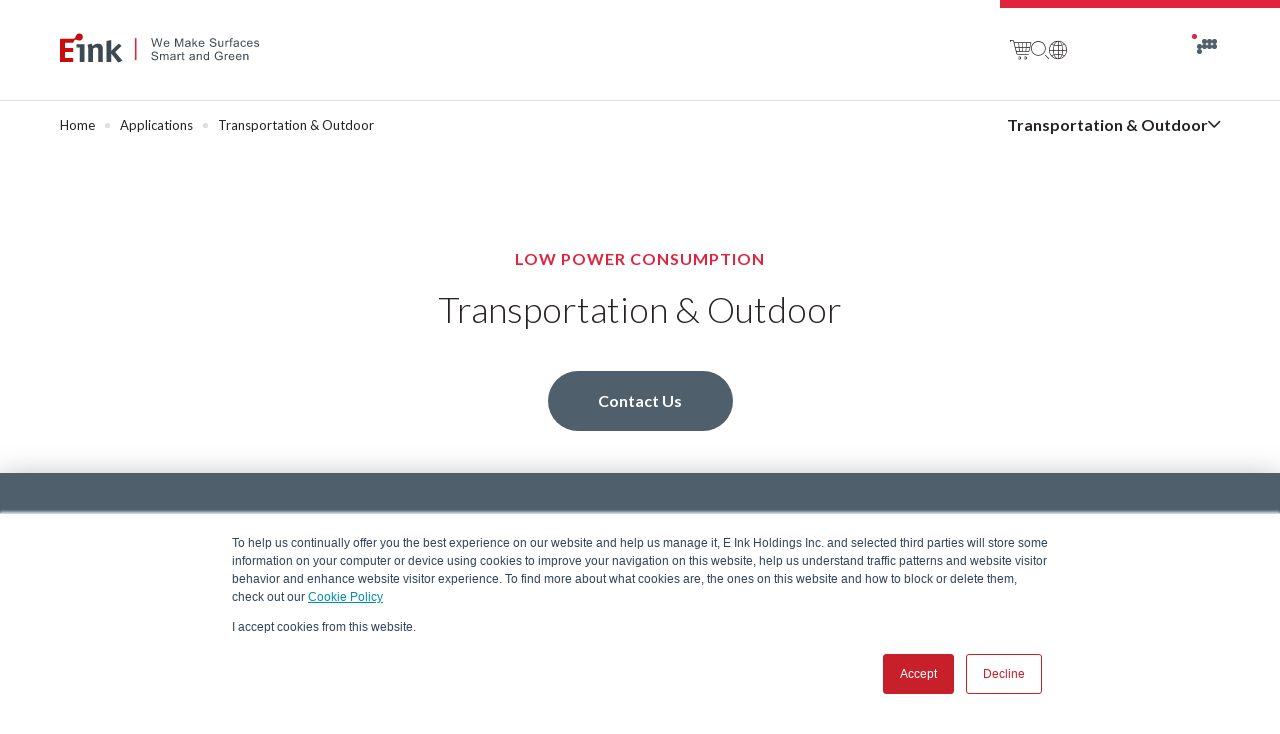

--- FILE ---
content_type: text/html; charset=UTF-8
request_url: https://www.eink.com/application/Transportation_Outdoor
body_size: 53222
content:
<!DOCTYPE html>
<html lang="en">

<head itemscope="itemscope" itemtype="http://schema.org/WebSite">
    
    
    <meta name="referrer" content="strict-origin-when-cross-origin" />
    <meta http-equiv="content-language" content="zh-TW" />
    <meta charset="UTF-8" />
    <meta name="csrf-token" content="ugiYxE0AnfLsc24dcKsRMPrbVTJe2QjW31DxXXKu">
    
    <meta name="viewport" content="width=device-width, initial-scale=1.0, minimum-scale=1.0, maximum-scale=1.0, user-scalable=no" />
    
    <meta http-equiv="X-UA-Compatible" content="ie=edge" />
    <meta name="format-detection" content="telephone=no">

    
    <title>E Ink Applications</title>
<meta property="og:title" content="E Ink Applications" />
<meta itemprop="name" content="E Ink Applications" />
<meta name="twitter:title" content="E Ink Applications" />
<meta name="twitter:site" content="E Ink Applications" />
<meta name="twitter:creator" content="E Ink Applications" />

<meta name="description" content="E Ink is the originator, pioneer and commercial leader in ePaper technology." />
<meta itemprop="description" content="E Ink is the originator, pioneer and commercial leader in ePaper technology." />
<meta name="twitter:description" content="E Ink is the originator, pioneer and commercial leader in ePaper technology." />
<meta property="og:description" content="E Ink Holdings Inc. (8069.TWO), based on technology from MIT’s Media Lab, is an ideal display medium for applications spanning eReaders and eNotes, retail, home, hospital, transportation and more, enabling customers to put displays in locations previously impossible. E Ink’s electrophoretic display products make it the worldwide leader for ePaper. It’s low power displays enable customers to reach their sustainability goals, and E Ink has pledged using 100% renewable energy in 2030 and reaching net zero carbon emissions by 2040. E Ink is a member of the Climate Pledge, has joined the Science Based Targets Initiative (SBTi), and has been listed as one of the Asia-Pacific Climate Leaders by the Financial Times, Nikkei and Statista in 2022.  Listed in Taiwan&#039;s Taipei Exchange (TPEx) and the Luxembourg market, E Ink Holdings is now the world&#039;s largest supplier of ePaper displays." />
<meta property="og:site_name" content="E Ink Applications" />

<meta name="keywords" content="E Ink Applications, ePaper Fields, ePaper usage, e ink tablet, e ink monitor, e ink tag, e ink esl, e ink apps">

        <meta property="og:image" content="https://www.eink.com/upload/2022_12_21/3_20221221142859te27xlGJl0.jpg" />
    <meta itemprop="image" content="https://www.eink.com/upload/2022_12_21/3_20221221142859te27xlGJl0.jpg" />
    <meta name="twitter:card" content="https://www.eink.com/upload/2022_12_21/3_20221221142859te27xlGJl0.jpg" />
    <meta name="twitter:image:src" content="https://www.eink.com/upload/2022_12_21/3_20221221142859te27xlGJl0.jpg" />

    <script type="application/ld+json">
            {
                "auth" : "wayne"
            }
        </script>


<meta property="og:url" content="https://www.eink.com/application/Transportation_Outdoor" />
<meta property="og:locale" content="zh_TW" />
<meta property="og:type" content="website" />



    <script>
        (function(i, s, o, g, r, a, m) {
            i['GoogleAnalyticsObject'] = r;
            i[r] = i[r] || function() {
                (i[r].q = i[r].q || []).push(arguments)
            }, i[r].l = 1 * new Date();
            a = s.createElement(o),
                m = s.getElementsByTagName(o)[0];
            a.async = 1;
            a.src = g;
            m.parentNode.insertBefore(a, m)
        })(window, document, 'script', '//www.google-analytics.com/analytics.js', 'ga');

        ga('create', "UA-524369-2", 'auto');
        ga('send', 'pageview');
    </script>

    <script>
        (function(w, d, s, l, i) {
            w[l] = w[l] || [];
            w[l].push({
                'gtm.start': new Date().getTime(),
                event: 'gtm.js'
            });
            var f = d.getElementsByTagName(s)[0],
                j = d.createElement(s),
                dl = l != 'dataLayer' ? '&l=' + l : '';
            j.async = true;
            j.src =
                'https://www.googletagmanager.com/gtm.js?id=' + i + dl;
            f.parentNode.insertBefore(j, f);
        })(window, document, 'script', 'dataLayer', "GTM-WW2VJPH");
    </script>


    
    <link rel="shortcut icon" href="https://www.eink.com/dist/assets/img/favicon.ico?v=110223" type="image/x-icon">
    <link rel="icon" type="image/x-icon" href="https://www.eink.com/dist/assets/img/favicon.ico?v=110223">
    <link rel="apple-touch-icon" href="https://www.eink.com/dist/assets/img/favicon.ico?v=110223">

    
    <link rel="preconnect" href="https://fonts.googleapis.com">
    <link rel="preconnect" href="https://fonts.gstatic.com" crossorigin>
    
    <link rel="stylesheet"
        href="https://fonts.googleapis.com/css2?family=Lato:wght@300;400;700;900&amp;family=Noto+Sans+TC:wght@300;400;500;700&amp;family=Poppins:wght@300&amp;display=swap"
        crossorigin>

    
    
    
    <link rel="stylesheet" href="https://www.eink.com/dist/js/static/plugins/swiper/swiper-bundle.min.css?v=110223">
    <link rel="stylesheet" href="https://www.eink.com/dist/assets/fonts/icomoon/style.css?v=110223">
    <link rel="stylesheet" href="https://www.eink.com/dist/css/style.css?v=110223">

    
        <link href="https://www.eink.com/dist/css/pages/application_list.css?v=110223" rel="stylesheet">
    
    <script async src="https://www.eink.com/dist/js/enter.min.js?v=110223"></script>
    <script defer type="text/javascript" id="hs-script-loader" src="//js.hs-scripts.com/4336425.js"></script>

    <script>
        (function(){if(!window.chatbase||window.chatbase("getState")!=="initialized"){window.chatbase=(...arguments)=>{if(!window.chatbase.q){window.chatbase.q=[]}window.chatbase.q.push(arguments)};window.chatbase=new Proxy(window.chatbase,{get(target,prop){if(prop==="q"){return target.q}return(...args)=>target(prop,...args)}})}const onLoad=function(){const script=document.createElement("script");script.src='https://www.chatbase.co/embed.min.js';script.id="Pxm5neeV8RKE-gYPGyM0u";script.domain='www.chatbase.co';document.body.appendChild(script)};if(document.readyState==="complete"){onLoad()}else{window.addEventListener("load",onLoad)}})();
        </script>             
</head>

<body class="application www" id="" data-page=""
    data-background-route="/dist/assets/js/static/back_shader.txt"  data-hide-seminar >
    <input class="base-url" type="hidden" value="https://www.eink.com">
    <input class="base-locatoin" type="hidden" value="www">
    <input id="_token" type="hidden" name="_token" value="ugiYxE0AnfLsc24dcKsRMPrbVTJe2QjW31DxXXKu">
        <h1 class="visuallyhidden">E Ink Applications</h1>
    
    <div class="first-enter">
        <div class="wrap">
            <div class="single"><img src="https://www.eink.com/dist/assets/img/eink_logo_single.svg" alt=""></div>
            <span></span>
            <div class="text"><img src="https://www.eink.com/dist/assets/img/eink_logo_text.svg" alt=""></div>
        </div>
    </div>
    <div class="main-wrapper gap">
            
    <nav class="navbar " font-color="black">
    <div class="container"><a class="navbar-logo" href="https://www.eink.com">
            <div class="logo black"><img class="desktop" alt="LOGO"
                    src="https://www.eink.com/dist/assets/img/eink_logo_black.svg?v=110223"><img class="mobile"
                    alt="LOGO"
                    src="https://www.eink.com/dist/assets/img/eink_logo_black_small.svg?v=110223"></div>
            <div class="logo white"><img class="desktop" alt="LOGO"
                    src="https://www.eink.com/dist/assets/img/eink_logo_white.svg?v=110223"><img
                    class="mobile" alt="LOGO"
                    src="https://www.eink.com/dist/assets/img/eink_logo_white_small.svg?v=110223"></div>
        </a>
        <div class="navbar-tools">
            <div class="tools">
                <a href="https://shopkits.eink.com" class="cart"><i class="icon-cart"></i></a>
                <a href="https://www.eink.com/search" class="search"><i class="icon-searcher"></i></a>
                <div class="language"><i class="icon-earth"></i>
                    <ul class="language-wrap">
                                                    <li  class="active" >
                                <a href="javascript:;">English</a>
                            </li>
                                                    <li >
                                <a href="https://tw.eink.com/application/Transportation_Outdoor">繁體中文</a>
                            </li>
                                                    <li >
                                <a href="https://cn.eink.com/application/Transportation_Outdoor">简体中文</a>
                            </li>
                                                    <li >
                                <a href="https://jp.eink.com/application/Transportation_Outdoor">日本語</a>
                            </li>
                                                    <li >
                                <a href="https://kr.eink.com/application/Transportation_Outdoor">한국어</a>
                            </li>
                                            </ul>
                </div>
            </div>
            <div class="menu-button" data-modal-target="menu">
                <div class="menu-wrap">
                    <div class="menu-dot dot1"> </div>
                    <div class="menu-dot dot2"> </div>
                    <div class="menu-dot dot3"> </div>
                    <div class="menu-dot dot4"> </div>
                    <div class="menu-dot dot5"> </div>
                    <div class="menu-dot dot6"> </div>
                    <div class="menu-dot dot7"> </div>
                    <div class="menu-dot dot8"> </div>
                    <div class="menu-dot dot9"> </div>
                </div>
            </div>
        </div>
    </div>
</nav>
<modern-modal data-modal-id="menu">
    <div class="menu-button active" data-modal-close>
        <div class="menu-wrap">
            <div class="menu-dot dot1"> </div>
            <div class="menu-dot dot2"> </div>
            <div class="menu-dot dot3"> </div>
            <div class="menu-dot dot4"> </div>
            <div class="menu-dot dot5"> </div>
            <div class="menu-dot dot6"> </div>
            <div class="menu-dot dot7"> </div>
            <div class="menu-dot dot8"> </div>
            <div class="menu-dot dot9"> </div>
        </div>
    </div>
    <div class="content">
        <div class="menu-left">
            <div class="swiper-menu" data-aost="" data-aost-fade-up="">
                <div class="swiper">
                    <div class="swiper-wrapper">
                                                    <div class="swiper-slide">
                                <div class="inner">
                                    <img class="swiper-lazy" data-src="https://www.eink.com/upload/2024_12_20/3_20241220112042egkcqnldo0.jpg"
                                        alt="">
                                </div>
                            </div>
                                                    <div class="swiper-slide">
                                <div class="inner">
                                    <img class="swiper-lazy" data-src="https://www.eink.com/upload/2023_05_10/3_20230510153710zy68yyPCx0.jpg"
                                        alt="">
                                </div>
                            </div>
                                                    <div class="swiper-slide">
                                <div class="inner">
                                    <img class="swiper-lazy" data-src="https://www.eink.com/upload/2023_05_10/3_20230510142601psmepcqOV0.jpg"
                                        alt="">
                                </div>
                            </div>
                                                    <div class="swiper-slide">
                                <div class="inner">
                                    <img class="swiper-lazy" data-src="https://www.eink.com/upload/2022_12_08/3_20221208160218kwvn7e4n90.jpg"
                                        alt="">
                                </div>
                            </div>
                                            </div>
                </div>
                <div class="swiper-pagination"></div>
            </div>
        </div>
        <div class="menu-right">
            <div class="main-inner">
                <div class="navbar-tools">
                    <div class="tools">
                        <a href="https://shopkits.eink.com" class="cart"><i class="icon-cart"></i></a>
                        <a href="https://www.eink.com/search" class="search"><i class="icon-searcher"></i></a>
                        <div class="language"><i class="icon-earth"></i>
                            <ul class="language-wrap">
                                                                    <li  class="active" >
                                        <a href="javascript:;">English</a>
                                    </li>
                                                                    <li >
                                        <a href="https://tw.eink.com/application/Transportation_Outdoor">繁體中文</a>
                                    </li>
                                                                    <li >
                                        <a href="https://cn.eink.com/application/Transportation_Outdoor">简体中文</a>
                                    </li>
                                                                    <li >
                                        <a href="https://jp.eink.com/application/Transportation_Outdoor">日本語</a>
                                    </li>
                                                                    <li >
                                        <a href="https://kr.eink.com/application/Transportation_Outdoor">한국어</a>
                                    </li>
                                                            </ul>
                        </div>
                    </div>
                </div>
                <div class="menu-group">
                    <div class="menu-options options-left">
                        <div class="item-wrap">
                            <div class="item-main">
                                <a href="https://www.eink.com/application" class="item-main">
                                    APPLICATIONS
                                </a>
                                <div class="btn-wrap">
                                    <div class="line1"> </div>
                                    <div class="line2"></div>
                                </div>
                            </div>
                            <div class="sub-group">
                                                                    <div class="item-sub">
                                        <a
                                            href="https://www.eink.com/application/ReadingWriting">Reading &amp; Writing</a>
                                    </div>
                                                                    <div class="item-sub">
                                        <a
                                            href="https://www.eink.com/application/Education">Education</a>
                                    </div>
                                                                    <div class="item-sub">
                                        <a
                                            href="https://www.eink.com/application/Business">Business &amp; Office</a>
                                    </div>
                                                                    <div class="item-sub">
                                        <a
                                            href="https://www.eink.com/application/Mobile">Mobile &amp; Wearables</a>
                                    </div>
                                                                    <div class="item-sub">
                                        <a
                                            href="https://www.eink.com/application/Retail">Retail</a>
                                    </div>
                                                                    <div class="item-sub">
                                        <a
                                            href="https://www.eink.com/application/Logistics_Factory">Logistics &amp; Factory</a>
                                    </div>
                                                                    <div class="item-sub">
                                        <a
                                            href="https://www.eink.com/application/Healthcare_Hospital">Healthcare &amp; Hospital</a>
                                    </div>
                                                                    <div class="item-sub">
                                        <a
                                            href="https://www.eink.com/application/Transportation_Outdoor">Transportation &amp; Outdoor</a>
                                    </div>
                                                                    <div class="item-sub">
                                        <a
                                            href="https://www.eink.com/application/Automotive">Automotive</a>
                                    </div>
                                                                    <div class="item-sub">
                                        <a
                                            href="https://www.eink.com/application/Innovative_Design">Innovative Design</a>
                                    </div>
                                                            </div>
                        </div>
                        <div class="item-wrap">
                            <div class="item-main">
                                <a href="https://www.eink.com/product"
                                    class="item-main">PRODUCT 
                                </a>
                                <div class="btn-wrap">
                                    <div class="line1"> </div>
                                    <div class="line2"></div>
                                </div>
                            </div>
                            <div class="sub-group">
                                                                    <div class="item-sub">
                                        <a
                                            href="https://www.eink.com/product/epaper">ePaper Display Module</a>
                                    </div>
                                                                    <div class="item-sub">
                                        <a
                                            href="https://www.eink.com/product/Digital-Paper-Product">Digital Paper Product</a>
                                    </div>
                                                                <div class="item-sub">
                                    <a href="https://www.eink.com/showcase">Customer Showcase</a>
                                </div>
                                <div class="item-sub">
                                    <a
                                        href="https://www.eink.com/partner">Business Partner</a>
                                </div>
                            </div>
                        </div>
                        <div class="item-wrap">
                            <div class="item-main">
                                <a href="https://www.eink.com/brand"
                                    class="item-main">BRAND
                                </a>
                                <div class="btn-wrap">
                                    <div class="line1"> </div>
                                    <div class="line2"></div>
                                </div>
                            </div>
                            <div class="sub-group">
                                                                    <div class="item-sub">
                                        <a
                                            href="https://www.eink.com/brand?bookmark=marquee">Marquee</a>
                                    </div>
                                                                    <div class="item-sub">
                                        <a
                                            href="https://www.eink.com/brand?bookmark=Spectra">Spectra</a>
                                    </div>
                                                                    <div class="item-sub">
                                        <a
                                            href="https://www.eink.com/brand?bookmark=Gallery">Gallery</a>
                                    </div>
                                                                    <div class="item-sub">
                                        <a
                                            href="https://www.eink.com/brand?bookmark=Kaleido">Kaleido</a>
                                    </div>
                                                                    <div class="item-sub">
                                        <a
                                            href="https://www.eink.com/brand?bookmark=Prism">Prism</a>
                                    </div>
                                                                    <div class="item-sub">
                                        <a
                                            href="https://www.eink.com/brand?bookmark=Carta">Carta</a>
                                    </div>
                                                                    <div class="item-sub">
                                        <a
                                            href="https://www.eink.com/brand?bookmark=Mobius">Mobius</a>
                                    </div>
                                                                    <div class="item-sub">
                                        <a
                                            href="https://www.eink.com/brand?bookmark=Aurora">Aurora</a>
                                    </div>
                                                                    <div class="item-sub">
                                        <a
                                            href="https://www.eink.com/brand?bookmark=JustTint">JustTint</a>
                                    </div>
                                                            </div>
                        </div>
                        
                        <div class="item-wrap">
                            <div class="item-main"><a
                                    href="https://www.eink.com/tech">TECHNOLOGY</a>
                                <div class="btn-wrap">
                                    <div class="line1"> </div>
                                    <div class="line2"></div>
                                </div>
                            </div>
                            <div class="sub-group">
                                                                    <div class="item-sub"><a
                                            href="https://www.eink.com/tech?bookmark=Electronic_Ink">Electronic Ink &amp; Film</a>
                                    </div>
                                                                    <div class="item-sub"><a
                                            href="https://www.eink.com/tech?bookmark=Module">ePaper Module Components</a>
                                    </div>
                                                                    <div class="item-sub"><a
                                            href="https://www.eink.com/tech?bookmark=Functional_Film">PI &amp; Functional Film</a>
                                    </div>
                                                                    <div class="item-sub"><a
                                            href="https://www.eink.com/tech?bookmark=Work_With_Us">FAQ / How to Work With Us</a>
                                    </div>
                                                            </div>
                        </div>
                    </div>
                    <div class="menu-options options-right">
                        <ul>
                            <li class="hasSubLink"> <a
                                    href="https://www.eink.com/news">NEWS &amp; INFO. CENTER</a>
                                
                                                                    <a class="sub-link"
                                        href="https://www.eink.com/news?bookmark=news">Press Releases</a>
                                    <a class="sub-link" href="https://blog.eink.com/">Blog</a>
                                                            </li>
                            <li> <a
                                    href="https://www.eink.com/investor">INVESTOR RELATIONS</a>
                            </li>
                            
                            <li> <a
                                    href="https://esg.eink.com/en">ESG AREA</a>
                            </li>
                            <li> <a href="https://www.eink.com/about">OUR COMPANY</a>
                            </li>
                            <li> <a
                                    href="https://www.eink.com/about?career">CAREERS</a>
                            </li>
                        </ul>
                    </div>
                </div>
                <div class="menu-bottom">
                    <div class="bottom-left">
                        <div class="social">
                            <ul>
                                                                                                            <li><a class="icon-youtube" href="https://www.youtube.com/@EInkSeeMore"
                                                target="_blank"></a></li>
                                                                                                                                                <li><a class="icon-fb" href="https://www.facebook.com/einkepaper/"
                                                target="_blank"></a></li>
                                                                                                                                                <li><a class="icon-linkedin" href="https://www.linkedin.com/company/e-ink-corporation/"
                                                target="_blank"></a></li>
                                                                                                                                                <li><a class="icon-twitter" href="https://twitter.com/eink"
                                                target="_blank"></a></li>
                                                                                                                                                <li><a class="icon-ig" href="https://www.instagram.com/e_ink/"
                                                target="_blank"></a></li>
                                                                                                                                                <li><a class="icon-pinterest" href="https://www.pinterest.com/eink/"
                                                target="_blank"></a></li>
                                                                                                                                                <li><a href="https://www.tiktok.com/@the_real_e_ink" target="_blank"><img
                                                    src="/dist/assets/img/tiktok.svg" alt=""></a></li>
                                                                                                </ul>
                        </div>
                        <div class="links">
                            <ul>
                                <li>
                                    <a
                                        href="https://www.eink.com/policy">PRIVACY POLICY</a>
                                </li>
                                <li>
                                    <a
                                        href="https://www.eink.com/policy?bookmark=terms">TERMS OF USE</a>
                                </li>
                                <li>
                                    <a
                                        href="https://www.eink.com/policy?bookmark=cookie">COOKIE POLICY</a>
                                </li>
                                                                    <li>
                                        <a
                                            href="https://www.eink.com/policy?bookmark=business">INTEGRITY MANAGEMENT &amp; WHISTLEBLOWING</a>
                                    </li>
                                                            </ul>
                        </div>
                    </div>
                    <div class="bottom-right">
                        <div class="tools">
                            <a class="rect-button blue"
                                href="https://www.eink.com/contact">Contact</a>
                            <a class="rect-button red" href="https://shopkits.eink.com">Online Shop</a>
                        </div>
                    </div>
                </div>
            </div>
        </div>
    </div>
</modern-modal>
    
    <main class="gap">
        <div class="control-bar">
            <div class="breadcrumbs" data-aost="" data-aost-clip-left="">
                <div class="breadcrumbs-content">
                    
                    <ul class="wrapper">
                        <li class="item"><a href="/">Home</a></li>
                        <li class="item"><a href="https://www.eink.com/application">Applications</a></li>
                        <li class="item">
                            <p>Transportation &amp; Outdoor</p>
                        </li>
                    </ul>
                </div>
            </div>
            
            <div class="paging">
                <div class="paging-dropdown fw-7">
                    <div class="dropdown-block">
                        <div class="selected">
                            <p>Transportation &amp; Outdoor</p>
                            <div class="down"> </div>
                        </div>
                    </div>
                    <div class="dropdown-wrap">
                        <div class="scroll-wrap">
                            <div class="menu">
                                <a class="link active" href="javascript:;">Transportation &amp; Outdoor</a>
                                                                    <a class="link" href="https://www.eink.com/application/ReadingWriting">Reading &amp; Writing</a>
                                                                    <a class="link" href="https://www.eink.com/application/Education">Education</a>
                                                                    <a class="link" href="https://www.eink.com/application/Business">Business &amp; Office</a>
                                                                    <a class="link" href="https://www.eink.com/application/Mobile">Mobile &amp; Wearables</a>
                                                                    <a class="link" href="https://www.eink.com/application/Retail">Retail</a>
                                                                    <a class="link" href="https://www.eink.com/application/Logistics_Factory">Logistics &amp; Factory</a>
                                                                    <a class="link" href="https://www.eink.com/application/Healthcare_Hospital">Healthcare &amp; Hospital</a>
                                                                    <a class="link" href="https://www.eink.com/application/Automotive">Automotive</a>
                                                                    <a class="link" href="https://www.eink.com/application/Innovative_Design">Innovative Design</a>
                                                            </div>
                        </div>
                    </div>
                </div>
            </div>
        </div>
        <div class="application-wrapper">
            <div class="block-point center" data-aost="" data-aost-clip-left="">
                <p class="sub fw-7">Low Power Consumption</p>
                <h2 class="main">Transportation &amp; Outdoor</h2>
                <p class="text"></p>
                
                <div class="rect-button blue bk-scroll" data-anchor-target=".form-box">Contact Us</div>
            </div>
                            <ul class="application-list">
                    
                                            <li theme-type="right">
                            <a class="block mb-trigger" href="https://www.eink.com/application/detail/PUBLIC_TRANSPORTATION">
                                <div class="img-container">
                                    <div class="img-box">
                                        <img class="lazy" data-src="https://www.eink.com/upload/2022_12_26/3_20221226133911m24zc15d71.jpg" alt="">
                                    </div>
                                </div>
                                <div class="item-point">
                                    <p class="main fz-30">Public Transportation Sign</p>
                                    <p class="main fw-7"></p>
                                    <p class="text"></p>
                                    <div class="more-button">
                                        <div class="arrow"><i class="icon-arrow-right"></i></div>
                                        <p>More</p>
                                    </div>
                                </div>
                            </a>
                        </li>
                                            <li theme-type="left">
                            <a class="block mb-trigger" href="https://www.eink.com/application/detail/PUBLIC_INFORMATION">
                                <div class="img-container">
                                    <div class="img-box">
                                        <img class="lazy" data-src="https://www.eink.com/upload/2022_12_26/3_20221226133444anseq88Fg0.jpg" alt="">
                                    </div>
                                </div>
                                <div class="item-point">
                                    <p class="main fz-30">Wayfinding &amp; Public Information Display</p>
                                    <p class="main fw-7"></p>
                                    <p class="text"></p>
                                    <div class="more-button">
                                        <div class="arrow"><i class="icon-arrow-right"></i></div>
                                        <p>More</p>
                                    </div>
                                </div>
                            </a>
                        </li>
                                            <li theme-type="right">
                            <a class="block mb-trigger" href="https://www.eink.com/application/detail/Outdoor-DOOH">
                                <div class="img-container">
                                    <div class="img-box">
                                        <img class="lazy" data-src="https://www.eink.com/upload/2024_06_21/3_202406211328052yl68kDpu3.png" alt="">
                                    </div>
                                </div>
                                <div class="item-point">
                                    <p class="main fz-30">Digital Out-of-Home (DOOH)</p>
                                    <p class="main fw-7">Dynamic advertisement ability</p>
                                    <p class="text"></p>
                                    <div class="more-button">
                                        <div class="arrow"><i class="icon-arrow-right"></i></div>
                                        <p>More</p>
                                    </div>
                                </div>
                            </a>
                        </li>
                                            <li theme-type="left">
                            <a class="block mb-trigger" href="https://www.eink.com/application/detail/in_vehicles">
                                <div class="img-container">
                                    <div class="img-box">
                                        <img class="lazy" data-src="https://www.eink.com/upload/2022_12_26/3_20221226135154017yes8iN2.jpg" alt="">
                                    </div>
                                </div>
                                <div class="item-point">
                                    <p class="main fz-30">In-vehicles Display</p>
                                    <p class="main fw-7"></p>
                                    <p class="text"></p>
                                    <div class="more-button">
                                        <div class="arrow"><i class="icon-arrow-right"></i></div>
                                        <p>More</p>
                                    </div>
                                </div>
                            </a>
                        </li>
                                    </ul>
                    </div>
        
        <div class="form-box">
            <div class="block-point center" data-aost="" data-aost-clip-left="">
                <p class="sub fw-7">FEEL FREE TO LET US KNOW YOUR NEEDS </p>
                <h2 class="main">Contact Our Sales Team</h2>
                <p class="text">Please complete the following form and a member of our team will get back to your soon. We strive to answer all inquiries within 48 hours.Fields with an asterisk are required.</p>
            </div>
            
            <div class="form-block bk-form">

            </div>
            
                        <div class="form-tools">
                
                <div class="tools">
                    <div class="rect-button border hbspt-clear bk-reset">Clear All</div>
                    <div class="rect-button blue bk-submit">Submit</div>
                </div>
            </div>
        </div>
    </main>

    
    <footer class="footer">
    <div class="container">
        <div class="go-top" data-anchor-target=""></div>
        <div class="list">
            <div class="group">
                <div class="group-list">
                    <ul>
                        <li class="b fw-9"><a
                                href="https://www.eink.com/application">APPLICATIONS</a>
                        </li>
                                                    <li><a
                                    href="https://www.eink.com/application/ReadingWriting">Reading &amp; Writing</a>
                            </li>
                                                    <li><a
                                    href="https://www.eink.com/application/Education">Education</a>
                            </li>
                                                    <li><a
                                    href="https://www.eink.com/application/Business">Business &amp; Office</a>
                            </li>
                                                    <li><a
                                    href="https://www.eink.com/application/Mobile">Mobile &amp; Wearables</a>
                            </li>
                                                    <li><a
                                    href="https://www.eink.com/application/Retail">Retail</a>
                            </li>
                                                    <li><a
                                    href="https://www.eink.com/application/Logistics_Factory">Logistics &amp; Factory</a>
                            </li>
                                                    <li><a
                                    href="https://www.eink.com/application/Healthcare_Hospital">Healthcare &amp; Hospital</a>
                            </li>
                                                    <li><a
                                    href="https://www.eink.com/application/Transportation_Outdoor">Transportation &amp; Outdoor</a>
                            </li>
                                                    <li><a
                                    href="https://www.eink.com/application/Automotive">Automotive</a>
                            </li>
                                                    <li><a
                                    href="https://www.eink.com/application/Innovative_Design">Innovative Design</a>
                            </li>
                                            </ul>
                    <ul>
                        <li class="b fw-9"><a
                                href="https://www.eink.com/product">PRODUCT </a>
                        </li>
                                                    <li>
                                <a
                                    href="https://www.eink.com/product/epaper">ePaper Display Module</a>
                            </li>
                                                    <li>
                                <a
                                    href="https://www.eink.com/product/Digital-Paper-Product">Digital Paper Product</a>
                            </li>
                                                <li>
                            <a href="https://www.eink.com/showcase">Customer Showcase</a>
                        </li>
                        <li>
                            <a href="https://www.eink.com/partner">Business Partner</a>
                        </li>
                    </ul>
                    <ul>
                        <li class="b fw-9">
                            <a href="https://www.eink.com/brand">BRAND</a>
                        </li>
                                                    <li>
                                <a
                                    href="https://www.eink.com/brand?bookmark=marquee">Marquee</a>
                            </li>
                                                    <li>
                                <a
                                    href="https://www.eink.com/brand?bookmark=Spectra">Spectra</a>
                            </li>
                                                    <li>
                                <a
                                    href="https://www.eink.com/brand?bookmark=Gallery">Gallery</a>
                            </li>
                                                    <li>
                                <a
                                    href="https://www.eink.com/brand?bookmark=Kaleido">Kaleido</a>
                            </li>
                                                    <li>
                                <a
                                    href="https://www.eink.com/brand?bookmark=Prism">Prism</a>
                            </li>
                                                    <li>
                                <a
                                    href="https://www.eink.com/brand?bookmark=Carta">Carta</a>
                            </li>
                                                    <li>
                                <a
                                    href="https://www.eink.com/brand?bookmark=Mobius">Mobius</a>
                            </li>
                                                    <li>
                                <a
                                    href="https://www.eink.com/brand?bookmark=Aurora">Aurora</a>
                            </li>
                                                    <li>
                                <a
                                    href="https://www.eink.com/brand?bookmark=JustTint">JustTint</a>
                            </li>
                                            </ul>
                    
                    <ul>
                        <li class="b fw-9"><a
                                href="https://www.eink.com/tech">TECHNOLOGY</a></li>
                                                    <li><a
                                    href="https://www.eink.com/tech?bookmark=Electronic_Ink">Electronic Ink &amp; Film</a>
                            </li>
                                                    <li><a
                                    href="https://www.eink.com/tech?bookmark=Module">ePaper Module Components</a>
                            </li>
                                                    <li><a
                                    href="https://www.eink.com/tech?bookmark=Functional_Film">PI &amp; Functional Film</a>
                            </li>
                                                    <li><a
                                    href="https://www.eink.com/tech?bookmark=Work_With_Us">FAQ / How to Work With Us</a>
                            </li>
                                            </ul>
                </div>
                <div class="group-main">
                    <ul>
                        <li class="b fw-9 hasSubLink">
                            <a href="https://www.eink.com/news">NEWS &amp; INFO. CENTER</a>
                            
                                                            <a class="sub-link" href="https://www.eink.com/news?bookmark=news">Press Releases</a>
                                <a class="sub-link" href="https://blog.eink.com/">Blog</a>
                                                    </li>
                        </li>
                        <li class="b fw-9">
                            <a href="https://www.eink.com/investor">INVESTOR RELATIONS</a>
                        </li>
                        
                        <li class="b fw-9">
                            <a
                                href="https://esg.eink.com/en">ESG AREA</a>
                        </li>
                        <li class="b fw-9">
                            <a href="https://www.eink.com/about">OUR COMPANY</a>
                        </li>
                        <li class="b fw-9">
                            <a
                                href="https://www.eink.com/about?career">CAREERS</a>
                        </li>
                    </ul>
                </div>
            </div>
            <div class="social">
                <ul>
                                                                        <li><a class="icon-youtube" href="https://www.youtube.com/@EInkSeeMore" target="_blank"></a></li>
                                                                                                <li><a class="icon-fb" href="https://www.facebook.com/einkepaper/" target="_blank"></a></li>
                                                                                                <li><a class="icon-linkedin" href="https://www.linkedin.com/company/e-ink-corporation/" target="_blank"></a></li>
                                                                                                <li><a class="icon-twitter" href="https://twitter.com/eink" target="_blank"></a></li>
                                                                                                <li><a class="icon-ig" href="https://www.instagram.com/e_ink/" target="_blank"></a></li>
                                                                                                <li><a class="icon-pinterest" href="https://www.pinterest.com/eink/" target="_blank"></a></li>
                                                                                                
                            <li><a href="https://www.tiktok.com/@the_real_e_ink" target="_blank"><img src="/dist/assets/img/tiktok.svg"
                                        alt=""></a></li>
                                                            </ul>
            </div>
        </div>
        <div class="other">
            <div class="tools">
                <a class="rect-button blue" href="https://www.eink.com/contact">Contact</a>
                <a class="rect-button red" href="https://shopkits.eink.com">Online Shop</a>
            </div>
            <div class="links">
                <ul>
                    <li><a href="https://www.eink.com/policy">PRIVACY POLICY</a>
                    </li>
                    <li><a
                            href="https://www.eink.com/policy?bookmark=terms">TERMS OF USE</a>
                    </li>
                    <li><a
                            href="https://www.eink.com/policy?bookmark=cookie">COOKIE POLICY</a>
                    </li>
                                            <li><a
                                href="https://www.eink.com/policy?bookmark=business">INTEGRITY MANAGEMENT &amp; WHISTLEBLOWING</a>
                        </li>
                                    </ul>
            </div>
            <p class="copyright">© 2023 E INK HOLDINGS INC. ALL RIGHTS RESERVED.</p>
        </div>
    </div>
</footer>
<div class="cookie-check">
    <div class="container">
        <div class="inner-text">
            <p>To help us continually offer you the best experience on our Website and help us manage it, E Ink Holdings Inc. and selected
        third parties will store some information on your computer or device using cookies to improve your navigation on this
        Website, help us understand traffic patterns and website visitor behavior and enhance website visitor experience. To find
        more about what cookies are, the ones on this Website and how to block or delete them,check out our&ensp; <a
                href="https://www.eink.com/policy?bookmark=cookie"> Cookie Policy</a> <span>.</span></p>
        </div>
        <div class="btn-wrap">
            <div class="check-btn decline">
                <div class="circle icon"><span class="icon-cross"></span></div>
                <p class="fw-7">Decline</p>
            </div>
            <div class="divider"></div>
            <div class="check-btn accept">
                <div class="circle icon"><span class="icon-btn-bottom"></span></div>
                <p class="fw-7">Accept</p>
            </div>
        </div>
    </div>
</div>

    
    <modern-modal data-modal-id="submit-success">
    <div class="content"><img src="https://www.eink.com/dist/assets/img/application/submit_180x180.png" alt="">
        <div class="block-point center">
            <p class="sub fw-9">SUBMISSION SUCCESSFUL</p>
            <h3 class="main">Thank You !</h3>
            <p class="text"></p>
        </div>
    </div>
    <div class="bottom">
        <div class="more-button" data-modal-close>
            <div class="circle">
                <div class="circle-wrap"><i class="icon-cross"></i></div>
            </div>
            <p>I got it</p>
        </div>
    </div>
</modern-modal>

    </div>
    
    <script defer src="https://www.eink.com/dist/js/static/jquery-3.6.0.min.js?v=110223"></script>
    <script defer src="https://www.eink.com/dist/js/static/plugins/gsap/gsap.min.js?v=110223"></script>
    <script defer src="https://www.eink.com/dist/js/static/plugins/swiper/swiper-bundle.min.js?v=110223"></script>

    
        
    <script defer src="https://www.eink.com/dist/js/static/fesdDB.js?v=110223"></script>
    <script defer src="https://www.eink.com/dist/js/global.min.js?v=110223"></script>
    <script defer src="https://www.eink.com/dist/js/common.min.js?v=110223"></script>
    
    <script defer src="https://www.eink.com/dist/js/pages/application_list.min.js?v=110223"></script>
    
        <script defer charset="utf-8" type="text/javascript" src="//js.hsforms.net/forms/v2.js"></script>
    <script defer type="module" src="https://www.eink.com/eink/app/category.js?v=110223"></script>
    <noscript>
        <iframe src="https://www.googletagmanager.com/ns.html?id=GTM-WW2VJPH" height="0" width="0"
            style="display:none;visibility:hidden"></iframe>
    </noscript>
</body>



</html>


--- FILE ---
content_type: text/html; charset=utf-8
request_url: https://www.google.com/recaptcha/enterprise/anchor?ar=1&k=6LdGZJsoAAAAAIwMJHRwqiAHA6A_6ZP6bTYpbgSX&co=aHR0cHM6Ly93d3cuZWluay5jb206NDQz&hl=en&v=cLm1zuaUXPLFw7nzKiQTH1dX&size=invisible&badge=inline&anchor-ms=20000&execute-ms=15000&cb=9kgsuf92prd8
body_size: 45267
content:
<!DOCTYPE HTML><html dir="ltr" lang="en"><head><meta http-equiv="Content-Type" content="text/html; charset=UTF-8">
<meta http-equiv="X-UA-Compatible" content="IE=edge">
<title>reCAPTCHA</title>
<style type="text/css">
/* cyrillic-ext */
@font-face {
  font-family: 'Roboto';
  font-style: normal;
  font-weight: 400;
  src: url(//fonts.gstatic.com/s/roboto/v18/KFOmCnqEu92Fr1Mu72xKKTU1Kvnz.woff2) format('woff2');
  unicode-range: U+0460-052F, U+1C80-1C8A, U+20B4, U+2DE0-2DFF, U+A640-A69F, U+FE2E-FE2F;
}
/* cyrillic */
@font-face {
  font-family: 'Roboto';
  font-style: normal;
  font-weight: 400;
  src: url(//fonts.gstatic.com/s/roboto/v18/KFOmCnqEu92Fr1Mu5mxKKTU1Kvnz.woff2) format('woff2');
  unicode-range: U+0301, U+0400-045F, U+0490-0491, U+04B0-04B1, U+2116;
}
/* greek-ext */
@font-face {
  font-family: 'Roboto';
  font-style: normal;
  font-weight: 400;
  src: url(//fonts.gstatic.com/s/roboto/v18/KFOmCnqEu92Fr1Mu7mxKKTU1Kvnz.woff2) format('woff2');
  unicode-range: U+1F00-1FFF;
}
/* greek */
@font-face {
  font-family: 'Roboto';
  font-style: normal;
  font-weight: 400;
  src: url(//fonts.gstatic.com/s/roboto/v18/KFOmCnqEu92Fr1Mu4WxKKTU1Kvnz.woff2) format('woff2');
  unicode-range: U+0370-0377, U+037A-037F, U+0384-038A, U+038C, U+038E-03A1, U+03A3-03FF;
}
/* vietnamese */
@font-face {
  font-family: 'Roboto';
  font-style: normal;
  font-weight: 400;
  src: url(//fonts.gstatic.com/s/roboto/v18/KFOmCnqEu92Fr1Mu7WxKKTU1Kvnz.woff2) format('woff2');
  unicode-range: U+0102-0103, U+0110-0111, U+0128-0129, U+0168-0169, U+01A0-01A1, U+01AF-01B0, U+0300-0301, U+0303-0304, U+0308-0309, U+0323, U+0329, U+1EA0-1EF9, U+20AB;
}
/* latin-ext */
@font-face {
  font-family: 'Roboto';
  font-style: normal;
  font-weight: 400;
  src: url(//fonts.gstatic.com/s/roboto/v18/KFOmCnqEu92Fr1Mu7GxKKTU1Kvnz.woff2) format('woff2');
  unicode-range: U+0100-02BA, U+02BD-02C5, U+02C7-02CC, U+02CE-02D7, U+02DD-02FF, U+0304, U+0308, U+0329, U+1D00-1DBF, U+1E00-1E9F, U+1EF2-1EFF, U+2020, U+20A0-20AB, U+20AD-20C0, U+2113, U+2C60-2C7F, U+A720-A7FF;
}
/* latin */
@font-face {
  font-family: 'Roboto';
  font-style: normal;
  font-weight: 400;
  src: url(//fonts.gstatic.com/s/roboto/v18/KFOmCnqEu92Fr1Mu4mxKKTU1Kg.woff2) format('woff2');
  unicode-range: U+0000-00FF, U+0131, U+0152-0153, U+02BB-02BC, U+02C6, U+02DA, U+02DC, U+0304, U+0308, U+0329, U+2000-206F, U+20AC, U+2122, U+2191, U+2193, U+2212, U+2215, U+FEFF, U+FFFD;
}
/* cyrillic-ext */
@font-face {
  font-family: 'Roboto';
  font-style: normal;
  font-weight: 500;
  src: url(//fonts.gstatic.com/s/roboto/v18/KFOlCnqEu92Fr1MmEU9fCRc4AMP6lbBP.woff2) format('woff2');
  unicode-range: U+0460-052F, U+1C80-1C8A, U+20B4, U+2DE0-2DFF, U+A640-A69F, U+FE2E-FE2F;
}
/* cyrillic */
@font-face {
  font-family: 'Roboto';
  font-style: normal;
  font-weight: 500;
  src: url(//fonts.gstatic.com/s/roboto/v18/KFOlCnqEu92Fr1MmEU9fABc4AMP6lbBP.woff2) format('woff2');
  unicode-range: U+0301, U+0400-045F, U+0490-0491, U+04B0-04B1, U+2116;
}
/* greek-ext */
@font-face {
  font-family: 'Roboto';
  font-style: normal;
  font-weight: 500;
  src: url(//fonts.gstatic.com/s/roboto/v18/KFOlCnqEu92Fr1MmEU9fCBc4AMP6lbBP.woff2) format('woff2');
  unicode-range: U+1F00-1FFF;
}
/* greek */
@font-face {
  font-family: 'Roboto';
  font-style: normal;
  font-weight: 500;
  src: url(//fonts.gstatic.com/s/roboto/v18/KFOlCnqEu92Fr1MmEU9fBxc4AMP6lbBP.woff2) format('woff2');
  unicode-range: U+0370-0377, U+037A-037F, U+0384-038A, U+038C, U+038E-03A1, U+03A3-03FF;
}
/* vietnamese */
@font-face {
  font-family: 'Roboto';
  font-style: normal;
  font-weight: 500;
  src: url(//fonts.gstatic.com/s/roboto/v18/KFOlCnqEu92Fr1MmEU9fCxc4AMP6lbBP.woff2) format('woff2');
  unicode-range: U+0102-0103, U+0110-0111, U+0128-0129, U+0168-0169, U+01A0-01A1, U+01AF-01B0, U+0300-0301, U+0303-0304, U+0308-0309, U+0323, U+0329, U+1EA0-1EF9, U+20AB;
}
/* latin-ext */
@font-face {
  font-family: 'Roboto';
  font-style: normal;
  font-weight: 500;
  src: url(//fonts.gstatic.com/s/roboto/v18/KFOlCnqEu92Fr1MmEU9fChc4AMP6lbBP.woff2) format('woff2');
  unicode-range: U+0100-02BA, U+02BD-02C5, U+02C7-02CC, U+02CE-02D7, U+02DD-02FF, U+0304, U+0308, U+0329, U+1D00-1DBF, U+1E00-1E9F, U+1EF2-1EFF, U+2020, U+20A0-20AB, U+20AD-20C0, U+2113, U+2C60-2C7F, U+A720-A7FF;
}
/* latin */
@font-face {
  font-family: 'Roboto';
  font-style: normal;
  font-weight: 500;
  src: url(//fonts.gstatic.com/s/roboto/v18/KFOlCnqEu92Fr1MmEU9fBBc4AMP6lQ.woff2) format('woff2');
  unicode-range: U+0000-00FF, U+0131, U+0152-0153, U+02BB-02BC, U+02C6, U+02DA, U+02DC, U+0304, U+0308, U+0329, U+2000-206F, U+20AC, U+2122, U+2191, U+2193, U+2212, U+2215, U+FEFF, U+FFFD;
}
/* cyrillic-ext */
@font-face {
  font-family: 'Roboto';
  font-style: normal;
  font-weight: 900;
  src: url(//fonts.gstatic.com/s/roboto/v18/KFOlCnqEu92Fr1MmYUtfCRc4AMP6lbBP.woff2) format('woff2');
  unicode-range: U+0460-052F, U+1C80-1C8A, U+20B4, U+2DE0-2DFF, U+A640-A69F, U+FE2E-FE2F;
}
/* cyrillic */
@font-face {
  font-family: 'Roboto';
  font-style: normal;
  font-weight: 900;
  src: url(//fonts.gstatic.com/s/roboto/v18/KFOlCnqEu92Fr1MmYUtfABc4AMP6lbBP.woff2) format('woff2');
  unicode-range: U+0301, U+0400-045F, U+0490-0491, U+04B0-04B1, U+2116;
}
/* greek-ext */
@font-face {
  font-family: 'Roboto';
  font-style: normal;
  font-weight: 900;
  src: url(//fonts.gstatic.com/s/roboto/v18/KFOlCnqEu92Fr1MmYUtfCBc4AMP6lbBP.woff2) format('woff2');
  unicode-range: U+1F00-1FFF;
}
/* greek */
@font-face {
  font-family: 'Roboto';
  font-style: normal;
  font-weight: 900;
  src: url(//fonts.gstatic.com/s/roboto/v18/KFOlCnqEu92Fr1MmYUtfBxc4AMP6lbBP.woff2) format('woff2');
  unicode-range: U+0370-0377, U+037A-037F, U+0384-038A, U+038C, U+038E-03A1, U+03A3-03FF;
}
/* vietnamese */
@font-face {
  font-family: 'Roboto';
  font-style: normal;
  font-weight: 900;
  src: url(//fonts.gstatic.com/s/roboto/v18/KFOlCnqEu92Fr1MmYUtfCxc4AMP6lbBP.woff2) format('woff2');
  unicode-range: U+0102-0103, U+0110-0111, U+0128-0129, U+0168-0169, U+01A0-01A1, U+01AF-01B0, U+0300-0301, U+0303-0304, U+0308-0309, U+0323, U+0329, U+1EA0-1EF9, U+20AB;
}
/* latin-ext */
@font-face {
  font-family: 'Roboto';
  font-style: normal;
  font-weight: 900;
  src: url(//fonts.gstatic.com/s/roboto/v18/KFOlCnqEu92Fr1MmYUtfChc4AMP6lbBP.woff2) format('woff2');
  unicode-range: U+0100-02BA, U+02BD-02C5, U+02C7-02CC, U+02CE-02D7, U+02DD-02FF, U+0304, U+0308, U+0329, U+1D00-1DBF, U+1E00-1E9F, U+1EF2-1EFF, U+2020, U+20A0-20AB, U+20AD-20C0, U+2113, U+2C60-2C7F, U+A720-A7FF;
}
/* latin */
@font-face {
  font-family: 'Roboto';
  font-style: normal;
  font-weight: 900;
  src: url(//fonts.gstatic.com/s/roboto/v18/KFOlCnqEu92Fr1MmYUtfBBc4AMP6lQ.woff2) format('woff2');
  unicode-range: U+0000-00FF, U+0131, U+0152-0153, U+02BB-02BC, U+02C6, U+02DA, U+02DC, U+0304, U+0308, U+0329, U+2000-206F, U+20AC, U+2122, U+2191, U+2193, U+2212, U+2215, U+FEFF, U+FFFD;
}

</style>
<link rel="stylesheet" type="text/css" href="https://www.gstatic.com/recaptcha/releases/cLm1zuaUXPLFw7nzKiQTH1dX/styles__ltr.css">
<script nonce="usWbwcg6VEqgWvAlSpi-6g" type="text/javascript">window['__recaptcha_api'] = 'https://www.google.com/recaptcha/enterprise/';</script>
<script type="text/javascript" src="https://www.gstatic.com/recaptcha/releases/cLm1zuaUXPLFw7nzKiQTH1dX/recaptcha__en.js" nonce="usWbwcg6VEqgWvAlSpi-6g">
      
    </script></head>
<body><div id="rc-anchor-alert" class="rc-anchor-alert">This reCAPTCHA is for testing purposes only. Please report to the site admin if you are seeing this.</div>
<input type="hidden" id="recaptcha-token" value="[base64]">
<script type="text/javascript" nonce="usWbwcg6VEqgWvAlSpi-6g">
      recaptcha.anchor.Main.init("[\x22ainput\x22,[\x22bgdata\x22,\x22\x22,\[base64]/[base64]/[base64]/[base64]/[base64]/UCsxOlAsay52LGsuVV0pLGxrKSwwKX0sblQ9ZnVuY3Rpb24oWixrLFAsVyl7dHJ5e1c9WlsoKGt8MCkrMiklM10sWltrXT0oWltrXXwwKS0oWlsoKGt8MCkrMSklM118MCktKFd8MCleKGs9PTE/[base64]/Wi5CKyJ+IjoiRToiKStrLm1lc3NhZ2UrIjoiK2suc3RhY2spLnNsaWNlKDAsMjA0OCl9LHhlPWZ1bmN0aW9uKFosayl7Wi5HLmxlbmd0aD4xMDQ/[base64]/[base64]/[base64]/RVtrKytdPVA6KFA8MjA0OD9FW2srK109UD4+NnwxOTI6KChQJjY0NTEyKT09NTUyOTYmJlcrMTxaLmxlbmd0aCYmKFouY2hhckNvZGVBdChXKzEpJjY0NTEyKT09NTYzMjA/[base64]/[base64]/[base64]/[base64]/[base64]\x22,\[base64]\\u003d\\u003d\x22,\x22w6M1VkzCucKawrTClcOtwrgZJsO7w7bDqXkCwq/DpsOmwpXDikgaM8KcwooCKz9JBcOkw7vDjsKGwpVQViJUw4sFw4XCkCvCnRFyVcOzw6PCsBjCjsKbVsOOfcO9wrNMwq5vFwUew5DCvHvCrMOQEMOvw7Vww6ZzCcOCwoREwqTDmhdMLhYwbnZIw4V/YsK+w7RRw6nDrsOSw7oJw5TDn2TClsKOwqTDmyTDmCctw6skE1HDsUxKw5PDtkPCuAHCqMOPwqbCh8KMAMK5wohVwpY+d2V7f2Naw4Fnw4nDilfDrsOLwpbCsMK3wqDDiMKVV0dCGzYKNUh1OX3DlMKDwpcRw41eBMKna8Oww6PCr8OwIcO9wq/CgUwOBcOIL3/CkVAEw4LDuwjCuHctQsOJw4sSw7/[base64]/P8KXBBvCusKzGsKCwo3DpsOXw6IIw5LDjcOowrpCNyQhwr3DlsOpXXzDlsOYXcOjwoYQQMOlcHdJbxHDr8KrW8KywqnCgMOaWWHCkSnDpk3CtzJCQcOQB8OiwpLDn8O7wotQwrpMWmZ+OMOOwoMBGcOYbxPCi8KRYFLDmAwzRGhgO0zCsMKdwoo/BS3CrcKSc2HDqh/[base64]/w44ow6hOw4wvLsK0w71Pw41vBCHDtQ7Cu8Kdw7s9w44cw4PCn8KvG8K/TwrDi8OcBsO7G2TCisKoKw7DplpuYwPDtjnDtUkOZMObCcK2wobDvMKka8KJwp4rw6UidnEcwqg/w4DCtsOJfMKbw5w3wpItMsKVwpHCncOgwpMmDcKCw5xSwo3Cs0rCuMOpw43Ck8Kbw5hCFsK4R8KdwqPDmAXCiMKNwoUgPAQkbUbCu8KZUk4NLsKYVWHChcOxwrDDuAkVw53Dv3LCilPCliNVIMKpwpPCrnpGwqHCkyJ9wozCom/CqcKwPGgFwoTCucKGw6vDmwHCmsOJI8O9RigIFhNwZMK7wo7Dpnh2GDHDpcOWwrXDgsKCOMKrw5RmQQfCpsOSWScwwqPCsMODwpsxw6M2w7XCv8OPZ2krJsOgMMOVw7/[base64]/b8Kqwp57CWLDizI4dsOlVMKowr9Owotyw6gGwrvDu8KNMsOTesKXwrXDj1/DvkE8wpjCiMKPDcOvEcOlbMK0ecO8HMKocsOEDwR0YsOKFS9AEngfwo9GasOcw5jCosOUwqrCqHzDrATDrsOBZMKuWFh0wqI5DWpcO8Kqw60jEcOMw6jCs8OEEmojfcK2wo/ColBfw4HCmBvCmyE5w6BDDzktw63DtXhZQ2zCrm1Uw63CrRnCrHoMwq0yKsOXw5vDixfDj8KMw6giwrXCjnZhw5MUScOII8K6eMKuAnvClgZfEls5HsKEXCYsw4XCjUHDgsOnw5fCtMKFXQguw5dOwr9gfWApwrDDgDrCgsKCMgHCimPDlhjCpcKTAXUgK3MBwq/[base64]/[base64]/wpvCm8Owwr0iwpBAw6cXWcOxwr/DvcKmB1rCpcONwosZw6/DuwlXw5rDv8K0BloVYj/[base64]/CnzdSDMOTTMOYcR3DpcOhwoYOCcKYJiN/w68mw43Dv8O3Fh/Dr3DDmsKqMWxTw7XDi8Knw73CqcOMwoPCtFcywrnCqSHCi8OwR1pjHHoowoTCn8K3w6rCncKcwpIGUwsgTFUKwrXCrWfDkFHCjsOgw53DvsKRbyzCgVvCiMKOwpnDrsKGw4N5TmDCqEkeEgbDrMO+Ok3DgE/[base64]/[base64]/w7bCtSk6XsO2I8Oew4B3w65beBrDg8OPwpDDjQZDw5HCpEoWw4HDrUV7wqDDl3oKwplpLm/[base64]/[base64]/Dr8Kiw7R6NMKHT8K/[base64]/[base64]/Dm8KJUcO+HsKOwr7Djy/Cnh9PUkvCqW8iwrHCknJvZsKlIcKmZHDDhHLCink6asO+EsOMwqLCg3gBw7HCncKewrpdCB7CmktOACbDvUkJwqbDtiXDnXjCvnQJwp4Iw7fCpVxeI2wNW8K1MEwdccOqwrBUwrh7w6dRwoAiSE/CnzgteMKfa8Kxw5nDqsOow7/CsVBjVsOxw7AzTcORDWMeWFBmwpQfwpcgw6/DlMKzI8Ofw5jDn8O0XxwWB1PDp8OxwqINw7RlwqXDpzHChsKpwqVXwr/DuwHCqcOYMj4wITnDp8OoSXs3wqzCvwrCuMODwqNIERh9wrdmcMO4YcOXw6wVw5o5GMKgw5nCk8OIHcOtwoAzQHnDunZNPMKQeh3CmEclwobDlzwHw6ZFPsOGOWPDuDrCt8OdYkzDnXI+w6YJTsK0OsOuQHoCEQ/CqVnDg8K1S2fDmUXDqTsDM8Klw5IAw6jCnsKQSnBqAHQxGsOuw43Dr8KXwprDrQlfw7xsMU7ClMOUFGHDhsOwwpZNH8O4wrjCqjQgesK3EkXDrzfCmsKACzdMw7JoZ2XDric8woXCtx/ChEFcw716w7nDs3UvLsOkUcKZwpsrwoo0wrU2wr3Dt8KOwrPDmhTCjcOyBC/[base64]/CqDxnJMOaJzPCh8O1cx9UwpdVwrxWH8Omw7Anw6Rhwo7CoEbDisKVXMKowqt1w6Vtw7nCgCYuw4DDjF/ClsOdw64scGJXwpDDln98wpxxfsOJw7jCqk9Jw5nDicOGMMKRHyDClQ7CsHVbwr9xwpYRV8OdeEBSwrvCscO/[base64]/w6kYw4fDuFbDosObw4Ilw7o1BQ86wpdeIXlvw4cFwpNLwq0sw5LCh8K0UsOWwpTDksK3IsO6LW11JsKAMBXDtlnDlBLCq8K0KcOrPcO9wp0Rw43CpmDCr8Ovw7/Du8OcakhAwrU5wr3DksKCw6ABPW0+R8KlbBXCtcOYNlzDosKJW8KlS3PDti4XaMKSw7HClgzDmcOtVUU5wpwmwqstwrpXLQcUwo1aw5XDiD9QJMKSQ8OOwqMYLmkFKXDCrCV7wrbDtmvDoMKlSUvCscKIJcOawo/[base64]/DgjXChGMfwo4Rwr9nwo7Dv8Opwpcqw7XCmMK7wqHDrgzDkA3DgR50woR7F0bCvsOow6jCosKMw4bCh8OkYMKidcOGwpHCv1/Cp8Kawp5OwqzCtlJ7w6bDkcKiMzkawqLCiiDDmyXCg8Ohwo/CqWEJwo8JwqfCp8O1NsKSZcOzXH5jC30absK4wokdwrArYkltQMOhBUQlfzHDoAl9cMOOAEEhGsKGa3TCk1rDnGMdw6Yww5TCgcONw5tDwqPDiwwXDjc/wpXCn8Oew5rCuhLDjWXCj8OdwotnwrnCuBoVw7vCgD/Cq8O5w5fDk3MTw4Qkw7N/w4bCglzDtUrDjlrDr8OVGhTDs8KBwrvDmnMSwrlxD8KowpBRDsOcHsOzw7DCrcOaKjDDisKAw6ZRw7xKw5vCkzBnZH/[base64]/CmcOIOE3Cs8KPbcOuw6bDqSxTw6LCrEk7wpdowo3Dow/DgcOCwqdxO8Kowq3DmMO5w5LCqMK/wq5FOSLCo35sbMOgwobChMKnw7DClMKkw53CocKgB8OubnDCtMO+woIdNlhqPcOiPnDCnsKRwoLCnMO/esKywq3DlFXDrcOVwp7DtFYlw4/CgsKZYcOjCMOoB3JsF8K3dQtxLgPDpWhyw50EIRp4K8O9w6nDulnDi3LDrcOlCMOoZ8KywrfCoMKDwpLCjzAFw4Raw6szaXkXwpjDmsK0P1EoVcOKwqdKX8Krwr7CqCDDhMKNJMKMdMOhYcKbSsKQw6RiwpRow6U2w4g/wrcRVz/DvgrCji9ow68nwo0nIz3Cp8KWwpzCpsOZT03DviPDocKawrLCkgpaw67Di8KYOMKQWsOwwpfDq2Buwq3DuxDDmMO/w4LCtsKvC8K/YwEAw7bCoVFqwq0swql0FW1jcmLDhcOOwqtNFAdUw6HCvxTDmjjDrzc2Knh9MglTw5NBw6HCj8O4wrzCucKOfMKqw7kcwrwPwqIUwpDDjcOBwqLDv8K/LcKRBSY+WjRUVsOqwplBw783woYkwrvChicjZ1cOaMKHCcKGZE7CnsO2Un9ew4vCnMKTwqTDhkDDh2TCiMOiw4jCmMKDw6Nsw47Dr8O4wonCkiNMa8Kjw7fDo8O8w4Q2RMKqw5vCk8OWw5M6FsOtQX7Cj3phw7/DvcORf0PDpRsFw6RLenlncyLDl8KGSnBQw6tOw4R7XhgLOVMOw47Cs8KZw6AswpkCI2sZZMKxIw95BcKuwpzCl8KkRsOxTMOJw5XCuMO3B8OFBsO/[base64]/w4TCuzbDrsKIwqHDpsO1XT7DicKpwo7Cml7Ckmcow6/DmcKSwqIMw7MVwrnCoMK/wqPDiljDgcKbwrrDknJzwr1vw75vw6nDrsKHXMK9w483KMOSWcOpWVXDmsK6wpIhw4HCjAXCqjwXSDLCv0JUwofDjw4jcwLCtxXCk8OIa8KqwpclQh3DqMKnLXMKw67CvMO/w6vCusK6W8Otwp9eLXzCtsOOTEQ9w7TCpmXCisK9w6nDuUnDoVTCt8KpZ3Z3DcK/w6wlL2LDv8KGwpElPFDDrsKzTsKgWQZiOsKqLxkHTcKzNsKJN0hAVMKew77DgsKpFcK8TisOw6fDgRgbw4DChQbDmcKaw4IUBV7CrMKPZcKDRMKOWcOMHQwRw4AUw4jCtibCm8OjEG3DtMKDwo/Dm8OvOMKgDRI1FcKfwqfDnTc6T2QTwp7CosOGGcONPnUhAMOuwqjDnsKJwpVsw5TDrsOVBzXDkGBaIjdnWMKew6pVwqDDmUHDpsKiWcOcYsOPfUpjwqhGdy5KBmdJwr81w6HDnMKKecKYwq/CimvDlcOaFMOSwohpw5cww50zYUN+OTjDvTVnUcKqwqthdzHDj8OPe0JCw5NsT8OMGsO1aS4/wrM/K8O8w5vCmcKebDTCvMOaBlwgw5c2c3pYGMKCwrTCpG1HLMKPw5TCusKww7jDnVDCq8K4w7rDpMOuIMOcwrHDusKaLMOEwqvCssONw4ISV8Kxwqkrw4XDnjJuw60Zw404w5MdSgHDriZrw5FNdsO/ZsKcTcKhwrI5FcKCQ8O2w4zCgcOZGMKww7fCnE0vaHbDtUTDgTfDk8KCwp8Kw6Quwr0bSMOpw7JMw55oSU3CicONwqLCpMOjw4bDjsOFwrfCmmXCgMKswpcMw6wyw5XCjE3CrxXCuCUPcsOFw4pnw47CihjDpTDCnD0sGxzDkV/DjlsJw5M0AU7CqcOVw7rDs8O/w6ZqOcO7N8OMBMOZUcKbwrc2w4MJLsOEw6Qewo3Dq3A8FsOeUMOEJMKrEDPCpsKzczHCv8KtwpzChUXCvTcAA8OvwrLCuRkYfix9wrzDscOww5E/w68iw6/CjzY1w77DkcO6woIMGFHDrsKSJGtZFWTDucK1w4wXw6FZKsKXc0DCu1UkY8O8w7rDj2VQEmFXw4fCuhNIwosPwqDCvXXDnUdLD8KdWHLDk8KqwqsTWzrCvBvCrjJGwpXDu8KOa8Orw75mwqDCrsKyF2gEHcODw6TCnsKnbcOzRwLDkw8ZRMKZw4/CvBdtw5UAwpIuWEfDjcO3VjHDmV5aVcOYw51ESmHCrEvDpMK6w5rDhDHDqsKtw6Jqw6bDgxRBOXEvF39Cw7gRw4bCqh7CtQTDl2hEw5BmbE4hIgLDucOIa8Oqw44zUg0LZkjDhcKKfRxFH2xxacOpDMOVNA4rBD/CtMOlDsKrdgVTWiZuRCImwrvDuQtfNMOswrfDsHfDnVRaw6VawqUuJRQbw6bDnAHCowvCgcKLw6tsw7ILRMO1w78GwoXCn8KIZ07DssOAEcKvN8K3wrbDo8Oyw43CgyLDkxgjNDPDlQxBA1jCmcO/w60zwpvCisKCwpHDhys1wrcXBU3DrykrwprDpT7ClFtawr3CuFvDni/CvMKRw5oZK8OgPcK4w77DmMKSLmAIw6LCqsOSBRUMKcO4aBPDtiMJw7DCuUdcYsOIwoVcCmvDmHpzw6DDu8O6wpANwp50wrPDocOQwp1LBWXClxhIwrxBw7LCj8OXWcKZw6fDoMK2JQ5fwpMmFsKOJA/Dm0Bvd0/Cn8O7VV/Dn8KFw7jCihNBwrjCr8OtwpM0w67Dg8Oww7fCtsKrNMKVYGRmTMOwwoYKR37CkMOIwozCvWXDicOTworCiMKiSWh8NBDCqRTChsKZAQjDqyfDrybDjMOXwrByw59tw4/CvsKfwrTCpcOyV0zDuMOTw5N0JCALwoAqHMORM8KHCMK4wpN2wpPDg8OCw5R/fsKIwoPDnwAPwpTDi8OSdMKSwoBrbcOJQ8KBAMOSScOtw5jDunLDjMKgcMK3fBzCki/CgVUnwq1+w5rDrFTCgnXCr8K9eMOfSzHDjsOXJsKwUsO+OSTCtsOuw6nCo2UICMORScO/w6LDuA3CiMO0wqnCrsOEY8Klw4/CkMOUw4PDigYwMsKjXMOcICNJYMOxQibDlWLDisKGZcKISsKqwqnCiMKKChHCucKZwpjCrjl6w5PCsnM/UsKARi5cwpvCrgTDu8Kgw5HDuMO7w7QEF8OZwqHCgcKVFcO6wocCwoLDiMK4wqvCscKNQTgVwr5eclfDhnDCiG7CkRDDqB3CqMOgb1NWw6DCty/ChVBweC/CoMOnCMOGwrLCscKhNsO6w5fDpcK1w7hqblESFk52ZQEywp3DvcKHwrLDvEYHdikTwqXCtiRKU8OAcWY9QMOnK15sTz7Co8K8wrcfPCvDsWzDtyDCsMO+fcKww7s/[base64]/Klh1P8OCw57CuF4+w4DChMOAe8O7w75fEsKzYXDCusO9wrvCrXrCujQcw4ISQ3d4wrTCiTc1w69mw7XCisKLw4nDj8KhNEQEw5J2wrZoQsO/OEHCnlbCgwVbw5HCgcKDAMO2T3VOw7MVwpPCrD07QzM7FwF9wprCj8KOBMOIwojCvMKGCCsdKXVpEnvDpy/DrMOCM1nCssO/[base64]/CsEZ9PMKBC14nacKPKsOtwq3DmMOoMAHDqVrCgCfCthAUwpB3w7FHfMO+wrXDqVMSPlJ9w4gpPwFkwpDCg1g3w788wp9ZwpB0H8Oia211wrfDgl7CnsO6w63DtsOrw5Z1fA/Clh5mw43CsMO1wpEKwoorwqDDh0jCg2DCuMO8VsKBwrcMYBt9WMOkYMOObSFnZWZYecOpF8OgXMObw7pZFVlVwobCqMK5UsOVHsOSwqHCscKzwpvCqmLDuU0sMMOXZcKnBcOfBsOvIcKcw7kewoNWwrLDnMOCOj5IcMK2w5/[base64]/D8OIw58oYQ4mwonCkxvDuCbDo8OyMhPDjksDwotaMMKRwrA7w6BHY8KZPsOlDDEkNghcwpw6w4LCij7Dq3Uiw4/[base64]/w5TDtMOqb8KFUsKwwqvCrMOLwqpzTsOkEQDCl8KtwpDClcKYwoUeEW/CmBzCnsOlMD8nw73DhcKUP0vCk3XDh20Ww5LDocO0Ow9KZ2kLwqobw6bCkggUw5lyVsOMwpsaw5oew5LDsypmw7okwoPDr0tXPsO7OsOTM2PDlCZzRMOlwrVbwrDChXN/wrNRwp4cRcKww6lkwo7Dp8Kjwo02XGLCl3zChcORd2DCnMO8TVPCsMKNwpAcZ0gBGBxow49JOMKBNHcBGFY4Z8Ojb8OtwrQ6dxnCnUg2w4F+wrBTw5bDkV/Ct8Kgd2MSPMK5C3tbFFjDnGowDsKSw5hzaMO2NRTDlBcAcz/DncOhwpHCncKCw7HCjm7DmsKuW2bCpcKIw5DDlcK4w6dCEQQSw7VZBcKfwohLw5AwKMOEAzHDvMK0w5/DgcOJwq7Dqyt4w5oiA8K5w7jDgyrCtsO/OcOFwpxwwpwZwp5/[base64]/[base64]/CmsK6w43CmTpIw6hiw50rdMK4wrfDmB3DqCwkQyBowr/CvmfDlwHCglBxwpHCrnXClmdgwqp8w5fDrUPCjcK4LsOQwqXDvcOrwrEwDD8qw6tDOcOuwr/Dv2/DpMKCw7UTw6bCi8Kow6HDuhdqwqrDmwBiPMOZaDt8wqXDgcOaw6rDjD8DfMOjPsOMw41ZDMOmMWlPwoQifcKfw4FQw5gHwq/CqVxjw6zDkcK9wo/CusOsMFgYCMOqJQTDvnfChzpBwrjCpMK2wqvDqibDkcK1IRrDqcKDwr/[base64]/CcKDDMOkwogvwoI8w4LCp8OyD8KvwqdtwobCjMKCwq4sw4LCiUfCpMOMF31iwqjCjW96LcKga8OCwqrCksONw4PDsVHCnMKXZVofw6XCo0zChkHCqVTDj8O+w4Qyw5XDisK0wqVfa29FXsO9U0ICwozCqwRKah9nHMOqW8ODwqzDsyg/wrnDjQtgw7/Dm8OJwrZAwqvCtHPCmnDCrsKLTMKKNsOhwqomwr1FwprCicOiY3tudSTClMKCw4Vsw77CrQYAwqF1LcK9w6TDh8KJQcKWwqvDg8O8w7QRw5VWMHpJwrQxIiLCiFTDv8OdGFDCjlLDnjBqJsO/woDDlG45wqPCucKSA3Vfw5fDoMOaecKhIQnDvRzDlj46wpRfRBDCmMOlw6Y4UHLDkz7DkMOuFULDjcKaBAAtP8KpE0NDwrfCgcKHWj4lwoV5FQVJw6x0XVHCgcKJw6VRZ8Orw7zDksO/[base64]/[base64]/Cvy3CqTXDu8Kbw47CvG/[base64]/Cow7DksOvcGTCv2QeEcK/N8K8FmbCnT3CrWTDoklLVMKvwpLDlSN2Mmp3fj58AUkzw7UgGgzCgQ/DhcK7w5DDhz8SNgHDqBk+fUXCicOcwrUCZMKyCiYUwphYe3FQw4LDiMOpw7zCvx8gwpt2UBMEwopkw6/CtjgUwqtYJsKFwq3Dp8ONw64Vw5xlCsOtwobDl8KgA8O/wqzDoVHDmRPCncOuw4HDgwsQaAxewqPDkybDo8KoXSDCiABxw6DDhyrCiQMyw6p9wrDDksO4wphEwqjCqkvCocOiwokSSgEtwpMGEMK9w4rClk3DsEPCtjTCkMOowqRewpnDsMOkwpPCrycwbMOlwp/CkcKbwo45c17DhMOCw6IPU8KuwrrDm8OBw5TCtcO2w6vDgg/[base64]/OMK+asKEVMOywqIlYsOlNnAmZsK2w5jCv8OhwpXCvsKBw4fCiMOGRHdMeF7CuMORPEZyWTgSWixQw77ClsKuFCLCucOvAmvCvHt1wo8Cw5/[base64]/w4zDk8OEXg8CwqvDmjZCfg9vJy3DvcKXfcKkbggPRcOlcsKrwqDDrMOHwozCgcKTam/[base64]/DoMOJYl7DljYCw43ClsKgw6fCpGjDikvCv8Ogw50iw4vDolFKDcK8w6gKw5jDiBrDvjrClcO0w4TCt0jCp8OBw4TCvmnDq8OZw6zCm8OOw6XCqG4WesOEw6Y5w7rCoMOhSWrCrMOWe1rDsB/DsTUAwpPDlDjDnH7CqMKQOhLChMKzwoVKQcK0ExF1IFfCrXc8woplJiHCm0zDhsOgw4M5wrxBwqJsQcOdw6l/[base64]/wqzDpXEsw4/CiwPCu8Oiw6AEWQo5OsKADELDn8KYwpIwXCDCj1oJw4TDoMKNVcO1OwDDvyEew6I/wpgNccO4G8OMw43CqsOnwqMmNyZSXXTDrDjCvBXDgcOuw4gUeMKCwoHDl1U4PnXDkmvDqsK/[base64]/[base64]/[base64]/w7Zsw7o/w7YYw6/[base64]/CnFNPw6HCrsOmF8K1csKaXDVyw6vCk2rCkl3CpCVARcKow4BcfAk7wplWfAbCjgNQWsK2wrTCrT1Uw4zCuBPDmcOHwqvDrDPCoMKMIsKxwq/DohvDgsOMwovDjEPCuypZwpEmwoEXPlfCncOXw4jDksOWfcKFNS7ClMOlRzs7w5saZRDDkQHCrFgQE8OUdlTDqkXCkMKLwpbCuMKKd3ckwqHDlsK7wqQ5w781w5/Dhj3ClMKbw7pFw6Vjw4tqwrh8HMKzE23DvMKnw7HDi8OkIcOew43Dh0dRdMK5XivCvFplWcKeKcOnw7pBTXJQwpIBwojCisOobkXDtsOYGMOtH8Ouw7bCqABIV8KXwppsGnPCiTXCgGHDqsK8w4FLWULCnsKaw6/[base64]/[base64]/CqcKNw7oaOw5jHcOJMDfCjR7Chwc6wpPDksOJw5nDsxzDihdeKER0ZMKOwpMJGcOcwqd9wrJSc8KvwpTDjMOXw741w43CuS5eBhvCh8ONw658a8KAw5TDlMKXw7LCshgfwpJ8WA0dWGgmw5lswr9Fw790G8KlPMOIw6PDqUZoK8OjwpXDlsOlGkxLw5/[base64]/CiD4vw7jCkcOOM8Kbwr8dw7Niwq/CmMOtTsOyJmLClcKGw7rChRnDo0LDlMKzw7VMRMOAbXUvUcKoF8KYC8KTEVs/WMKcw44yDlrChcKaB8OGw44Ywr00R3Rhw6NrwpTDs8KQQcKWw5oww4HDpsK7wqnDqkcCcsO+wrHDo3/DvsOaw4Uzwrt3wojCscKRw6nCnxR5w7NHwrFQw5nChDrDt2MAaHpZU8Knw7sTTcOOw4TDj3/DjcO9w7RVTMOeTVXCl8KNA3gYUwEwwoc+wpllQx/Du8OOWBHDusKnAEt7wotXA8KTw6/CmAvDmlPCnwvCsMOFwp/DvsK4VcKCbnLDukBMw519T8OGw7sXw4I8DsOkJSzDqcK3SMOXw77DqMKCX08EKsKRwrfDnEtZwo3ChWvCn8OuGsOyDQzDojXDpD3CssOMEX/[base64]/[base64]/wrzChi7DqcO5FRfCuhtvGEpQCsKFQGXCmcOWwp51wp0hw6ZXWMK/wrjDrMOMwqPDtFvCjnQ8IMKxB8OnEjvCrcOvYQAPVcOsUUEKEyzDrsOtwq7Do13DgMKLw4skw5hFwo0GwpRmRnTCucKCHsK0D8KgW8KYQcK8wrUWw79EfBcSFWwPw5rDkHHCklpdwrvCg8KqaQsrECTDn8KLMCF0K8K9BDfCi8KiAiIvwplzwr/CscOdSmPCqRnDo8K+wrTCp8KNOBHCgXvDiUPCpsOlBnrDrxghDi7CrXYww7TDpsO3cyzDvSAEw5jClsKaw4PCiMK/QF4WYiE6LMKtwp8kAMOaH1h/w5xhw67Cmy/DgsO2wqwbY0xswoA5w6Rnw7LDlTjDocO7w6ocwrEuw7LDuVZafkzDvDzCnkBhZAMCUMO1wpNxYMKJwojCi8OoPsOAwonCs8OvGR1dATfDp8Ozw7I7RhnDuF4XETlCOsOjFT7Cq8KQw7ZaYDtBYS3DgsKgKMKsQcKLw5rDtcOOAVfDm27CgT4Jw6jCl8OafV/Dog0kPD7DvREsw6k8GsOkBQnDgBzDuMKyCmUsM0nCrx4ow74Ge3sIwrFDwr8SbE3Dv8OdwpnCjCd9OsOUIMK/cMKyZVBUSsKeGsKRw6N/[base64]/CgsKxw4TDkGbCg0wWw4Jqw6kjLcKjw4XDu2orw5fDrXjCt8OdDcO2wq55SsOtVTRDOsKLw4xZwp/CnjnDicOUw5zDp8Kjwo8Rw6/ClF7DsMOnPMOvw6zDkMKKwpLClDDCu1lYLknCry11w7M8w5XDuCjDtsOgwonDqjsJbsOfworDrMKuDcObwqBEw53DscODw5XDlsO4wqrDqcOmGi04Sxouw6srAsOiNMKMdSFcGh1Zw5jDvcOywqBlwqrDtg1QwqhHwqTDoybCjA0/wofDoQDDmMKHaQYCXwLCv8OuesKiwqVmKsKoworDoi/[base64]/[base64]/DrcOkwrDChsOEwr8nwr4bw60Aw6djwq1Fw5vDqcKhw5VMwrRKQU7Ci8KRwpEYwoVHw5paHcOOEMKjw4jCosOSw6EWEkjDisOawoDCuHXDt8KZw73ChsOrwrMnT8OkGsKrccOXasKwwqARRcOLaSdkw4fDvDsYw6thwqDDuDLDgsKSXcO+SCXCrsOcw7/[base64]/[base64]/DtynDksKhwrh2w7hBw6Mvw4wSCiPDoxHDpyQlw6HCgXhvGsOJwqQiwrpRCMKZw4jCg8OKcMKRwozDkCvCuALDhhDDgsK1ChEAwq8sdGQow6PDtFo5RQPCs8KBTMKBM0nCocKGc8OZD8KhUQTCoWbCiMOwd1MvYMOQdMK/wpzDmVrDkGc1wqXDjMOkXcO+w7LCgFjCisOgw6rDtcOaCsKgwqvDmTR9w7dgD8KHw4zDm1tifEvDqi5hw5bDncKDUsOlwo/[base64]/CjEFzw4wmZ2bDvlXCmsKAwrLDl3sLHQbCpcOhwoc4w67ClcOVw5TDonfCryYwJltmI8O/wqNpSMOaw53DjMKsPcKnNcKMwrQiwp3DrQTCqcKlWCgnICLDhMK3NMO7wprDu8KQTDTCtAfDkXJvw7DCrsONw4MFwp/ClHnDqVrDvhQXc0cNBsKXXsODe8OUw7sEw7IMKBLDq183w7YvV2rDp8OvwrhrcMK1wqcVegFqw5hJw74Wc8O1aQrDqDJucsOVWT4HR8KIwo4+w6PCncOkcSbDtBLDvy3DosO/eRvDmcOVw63CoiLCmcOHwpjCrCVwwpnDm8OIPxQ/[base64]/DjsOIMsKzw7UQEsOTTEd3LHAVwqJAwqIHIcO5AgXDviwxd8Otwr3Dj8OQw5IDAFnDn8KqFxFGC8O/w6fDrcKhw4TCncOfwoPCpsKCwqfCn04wMsOzwpJofTIhwr/[base64]/CtsORwo4NGsKoMsO0ThfDg8KtwpTDscKmwqLCvlAcHMO5wprCkmgrw67DnsOTEcOGw53ClMOpalRJw7DCrQ4Xw6LCrMOgeTM0YsO/[base64]/ClhVxw4XDgTJBWVtyAUbCrcOhw7FbwoXCrMOUw5gkw6zCsVE1w4odRMKeYcO2N8K/wp7Ci8KfERrClxoYwp02wq9IwpcFwoNzNcODw7HCqhoqN8OTFj/[base64]/[base64]/DiXJewrpCwoTDogIlwpjCpGFcwpHDs8KJLAkkA8KKw41uNljDjFnDh8Kfwqw+wpbCiGjDrcKUw7sSeBoRwpoFw7rCnMK0XcKmwpPDrcK/w78iw67CgsOZwqwxKcK4w6Qmw43CiSYKEAUQw7TDkngvw7fCjsK4csOOwp5fVcOxfMO8wrccwr/Du8OpwoHDiBvDgF/[base64]/wpPDusKgChrCmzvCtMKHGcOgA19EdHwWwo3DnsOfw5FawrxGw70Xwo1OEU1ECWgawoPCnGtDecO4wqHCu8KYeCbDqMKPREk3wqliLMOUwr3DtsO+w6MIH0g5wrVeI8KcHDPDmMK/wo0ww5HDi8ONFsK7DsOnM8OTG8KVw5HDvMOmwqvDpy3CucOCasOKwr0rWlDDpRzCrcOcw6/Cv8Klw6bChXrCt8Otwrk0RMKnPMKlX3hMw4B2woEIQHsyF8KLYxLDkQjCgcOBYx3CiRPDtWoHG8OwwonCr8Oew4tBw4wZw4xYC8K6\x22],null,[\x22conf\x22,null,\x226LdGZJsoAAAAAIwMJHRwqiAHA6A_6ZP6bTYpbgSX\x22,0,null,null,null,1,[21,125,63,73,95,87,41,43,42,83,102,105,109,121],[5339200,335],0,null,null,null,null,0,null,0,null,700,1,null,0,\x22CvkBEg8I8ajhFRgAOgZUOU5CNWISDwjmjuIVGAA6BlFCb29IYxIPCJrO4xUYAToGcWNKRTNkEg8I8M3jFRgBOgZmSVZJaGISDwjiyqA3GAE6BmdMTkNIYxIPCN6/tzcYADoGZWF6dTZkEg8I2NKBMhgAOgZBcTc3dmYSDgi45ZQyGAE6BVFCT0QwEg8I0tuVNxgAOgZmZmFXQWUSDwiV2JQyGAA6BlBxNjBuZBIPCMXziDcYADoGYVhvaWFjEg8IjcqGMhgBOgZPd040dGYSDgiK/Yg3GAA6BU1mSUk0GhwIAxIYHRG78OQ3DrceDv++pQYZxJ0JGZzijAIZ\x22,0,0,null,null,1,null,0,0],\x22https://www.eink.com:443\x22,null,[3,1,3],null,null,null,1,3600,[\x22https://www.google.com/intl/en/policies/privacy/\x22,\x22https://www.google.com/intl/en/policies/terms/\x22],\x22MjRAiBiUlitgbJUc/q+RCQtnxArjPpCHQ3UDtN/Npzs\\u003d\x22,1,0,null,1,1762100874860,0,0,[7,133,8,16],null,[118,181],\x22RC-3jCtfkYMZRiwLw\x22,null,null,null,null,null,\x220dAFcWeA5AhGi0MzxR1RSltDMUe3tp_EgmVHFIXRH1M1NDHZYqu_AYdg_3ZRu9VkX-z1Gkc99iwU2060uftznzCPRPwKClKe0Kag\x22,1762183674921]");
    </script></body></html>

--- FILE ---
content_type: text/css
request_url: https://www.eink.com/dist/assets/fonts/icomoon/style.css?v=110223
body_size: 656
content:
@font-face {
  font-family: 'icomoon';
  src:  url('fonts/icomoon.eot?nbhu6h');
  src:  url('fonts/icomoon.eot?nbhu6h#iefix') format('embedded-opentype'),
    url('fonts/icomoon.ttf?nbhu6h') format('truetype'),
    url('fonts/icomoon.woff?nbhu6h') format('woff'),
    url('fonts/icomoon.svg?nbhu6h#icomoon') format('svg');
  font-weight: normal;
  font-style: normal;
  font-display: block;
}

[class^="icon-"], [class*=" icon-"] {
  /* use !important to prevent issues with browser extensions that change fonts */
  font-family: 'icomoon' !important;
  speak: never;
  font-style: normal;
  font-weight: normal;
  font-variant: normal;
  text-transform: none;
  line-height: 1;

  /* Better Font Rendering =========== */
  -webkit-font-smoothing: antialiased;
  -moz-osx-font-smoothing: grayscale;
}

.icon-star:before {
  content: "\e925";
}
.icon-overview:before {
  content: "\e924";
}
.icon-document:before {
  content: "\e922";
}
.icon-player:before {
  content: "\e923";
}
.icon-arrow-left:before {
  content: "\e907";
}
.icon-arrow-right:before {
  content: "\e908";
}
.icon-link-square:before {
  content: "\e921";
}
.icon-refresh:before {
  content: "\e91f";
}
.icon-website:before {
  content: "\e920";
}
.icon-searcher-bold:before {
  content: "\e91e";
}
.icon-btn-bottom:before {
  content: "\e91d";
}
.icon-rt-bottom:before {
  content: "\e90f";
}
.icon-rt-top:before {
  content: "\e906";
}
.icon-filter:before {
  content: "\e91c";
}
.icon-searcher:before {
  content: "\e914";
}
.icon-cart:before {
  content: "\e91a";
}
.icon-bottom-thin:before {
  content: "\e913";
}
.icon-local:before {
  content: "\e915";
}
.icon-select:before {
  content: "\e916";
}
.icon-member:before {
  content: "\e910";
}
.icon-phone:before {
  content: "\e911";
}
.icon-send:before {
  content: "\e912";
}
.icon-bottom:before {
  content: "\e90e";
}
.icon-cross:before {
  content: "\e909";
}
.icon-fb:before {
  content: "\e901";
}
.icon-weibo:before {
  content: "\e918";
}
.icon-youku:before {
  content: "\e917";
}
.icon-bilibili:before {
  content: "\e919";
}
.icon-linkedin:before {
  content: "\e90b";
}
.icon-wechat:before {
  content: "\e90c";
}
.icon-ig:before {
  content: "\e902";
}
.icon-line:before {
  content: "\e903";
}
.icon-twitter:before {
  content: "\e904";
}
.icon-pinterest:before {
  content: "\e91b";
}
.icon-youtube:before {
  content: "\e905";
}
.icon-link:before {
  content: "\e90d";
}
.icon-rt-left:before {
  content: "\e90a";
}
.icon-earth:before {
  content: "\e900";
}


--- FILE ---
content_type: text/css
request_url: https://www.eink.com/dist/css/style.css?v=110223
body_size: 24546
content:
@charset "UTF-8";*,:after,:before{-webkit-box-sizing:border-box;box-sizing:border-box}a,abbr,acronym,address,applet,article,aside,audio,b,big,blockquote,body,canvas,caption,center,cite,code,dd,del,details,dfn,div,dl,dt,em,embed,fieldset,figcaption,figure,footer,form,h1,h2,h3,h4,h5,h6,header,hgroup,html,i,iframe,img,ins,kbd,label,legend,li,mark,menu,nav,object,ol,output,p,pre,q,ruby,s,samp,section,small,span,strike,summary,table,tbody,td,tfoot,th,thead,time,tr,tt,ul,var,video{margin:0;padding:0;border:0;font:inherit;vertical-align:baseline}article,aside,details,figcaption,figure,footer,header,hgroup,menu,nav,section{display:block}body{line-height:1}ol,ul{list-style:none}blockquote,q{quotes:none}blockquote:after,blockquote:before,q:after,q:before{content:"";content:none}table{border-collapse:collapse;border-spacing:0}main{position:relative;z-index:1}a{color:inherit;text-decoration:none}img{display:block;width:100%;height:auto}input::-ms-clear,input::-ms-reveal{display:none}input:-webkit-autofill,input:-webkit-autofill:active,input:-webkit-autofill:focus,input:-webkit-autofill:hover{-webkit-transition:background-color 5000s ease-in-out 0s;transition:background-color 5000s ease-in-out 0s;-webkit-text-fill-color:#000000!important}input[type=number]{-moz-appearance:textfield}input[type=number]::-webkit-inner-spin-button,input[type=number]::-webkit-outer-spin-button{-webkit-appearance:none}input,textarea{border-radius:0}@font-face{font-family:"roboto-regular";src:url("../assets/fonts/Roboto/Roboto-Regular.woff") format("woff"),url("../assets/fonts/Roboto/Roboto-Regular.ttf") format("truetype"),url("/assets/fonts/Roboto/Roboto-Regular.eot") format("embedded-opentype")}@font-face{font-family:"微軟正黑體修正";unicode-range:U+7db0,U+78A7,U+7B75;font-style:normal;font-weight:bold;src:local(MS Gothic),local(Yu Gothic)}@font-face{font-family:"微軟正黑體修正";unicode-range:U+7db0,U+78A7,U+7B75;font-style:normal;font-weight:normal;src:local(微軟正黑體),local(Microsoft JhengHei)}@font-face{font-family:"JhengHei-Bold";font-style:normal;font-weight:normal;src:local("Microsoft JhengHei UI Bold"),local("Microsoft JhengHei UI 粗體"),local("Microsoft JhengHei Bold"),local("Microsoft JhengHei 粗體")}modern-modal{position:fixed;z-index:10;top:0;bottom:0;left:0;right:0;background-color:rgba(0,0,0,0.6);backdrop-filter:blur(10px);opacity:0;pointer-events:none;-webkit-transition:opacity 0.4s;transition:opacity 0.4s;display:none}modern-modal.show{opacity:1;pointer-events:auto;-webkit-transition:0.5s;transition:0.5s}modern-modal .modal-scroller{position:relative;width:100%;height:100%}modern-modal .modal-wrapper{display:-webkit-box;display:-ms-flexbox;display:flex;-webkit-box-orient:vertical;-webkit-box-direction:normal;-ms-flex-direction:column;flex-direction:column;min-height:100%}modern-modal .modal-content{position:relative;width:100%;max-width:800px;background-color:#fff;margin:auto}modern-modal[data-modal-animate=fade-up].show .modal-content{opacity:1;-webkit-transform:translate(0);transform:translate(0);-webkit-transition:0.6s 0.2s;transition:0.6s 0.2s}modern-modal[data-modal-animate=fade-up] .modal-content{opacity:0;-webkit-transform:translateY(50px);transform:translateY(50px);-webkit-transition:0.6s;transition:0.6s}modern-modal[data-modal-animate=fade-down].show .modal-content{opacity:1;-webkit-transform:translate(0);transform:translate(0);-webkit-transition:0.6s 0.2s;transition:0.6s 0.2s}modern-modal[data-modal-animate=fade-down] .modal-content{opacity:0;-webkit-transform:translateY(-50px);transform:translateY(-50px);-webkit-transition:0.6s;transition:0.6s}modern-modal[data-modal-animate=fade-right].show .modal-content{opacity:1;-webkit-transform:translate(0);transform:translate(0);-webkit-transition:0.6s 0.2s;transition:0.6s 0.2s}modern-modal[data-modal-animate=fade-right] .modal-content{opacity:0;-webkit-transform:translateX(-50px);transform:translateX(-50px);-webkit-transition:0.6s;transition:0.6s}modern-modal[data-modal-animate=fade-left].show .modal-content{opacity:1;-webkit-transform:translate(0);transform:translate(0);-webkit-transition:0.6s 0.2s;transition:0.6s 0.2s}modern-modal[data-modal-animate=fade-left] .modal-content{opacity:0;-webkit-transform:translateX(50px);transform:translateX(50px);-webkit-transition:0.6s;transition:0.6s}modern-modal[data-modal-animate=zoom-in].show .modal-content{opacity:1;-webkit-transform:scale(1);transform:scale(1);-webkit-transition:0.6s 0.2s;transition:0.6s 0.2s}modern-modal[data-modal-animate=zoom-in] .modal-content{opacity:0;-webkit-transform:scale(0.8);transform:scale(0.8);-webkit-transition:0.6s;transition:0.6s}modern-modal[data-modal-animate=zoom-out].show .modal-content{opacity:1;-webkit-transform:scale(1);transform:scale(1);-webkit-transition:0.6s 0.2s;transition:0.6s 0.2s}modern-modal[data-modal-animate=zoom-out] .modal-content{opacity:0;-webkit-transform:scale(1.2);transform:scale(1.2);-webkit-transition:0.6s;transition:0.6s}modern-modal[data-modal-animate=clip-up].show .modal-content{opacity:1;clip-path:polygon(0 -15%,100% 0,100% 100%,0 100%);-webkit-transition:0.6s 0.2s;transition:0.6s 0.2s}modern-modal[data-modal-animate=clip-up] .modal-content{opacity:0;clip-path:polygon(0 100%,100% 100%,100% 100%,0 100%);-webkit-transition:0.6s;transition:0.6s}modern-modal[data-modal-animate=clip-down].show .modal-content{opacity:1;clip-path:polygon(0 0,100% 0,100% 115%,0 100%);-webkit-transition:0.6s 0.2s;transition:0.6s 0.2s}modern-modal[data-modal-animate=clip-down] .modal-content{opacity:0;clip-path:polygon(0 0,100% 0,100% 0,0 0);-webkit-transition:0.6s;transition:0.6s}modern-modal[data-modal-animate=clip-right].show .modal-content{opacity:1;clip-path:polygon(0 0,115% 0,100% 100%,0 100%);-webkit-transition:0.6s 0.2s;transition:0.6s 0.2s}modern-modal[data-modal-animate=clip-right] .modal-content{opacity:0;clip-path:polygon(0 0,0 0,0 100%,0 100%);-webkit-transition:0.6s;transition:0.6s}modern-modal[data-modal-animate=clip-left].show .modal-content{opacity:1;clip-path:polygon(-15% 0,100% 0,100% 100%,0 100%);-webkit-transition:0.6s 0.2s;transition:0.6s 0.2s}modern-modal[data-modal-animate=clip-left] .modal-content{opacity:0;clip-path:polygon(100% 0,100% 0,100% 100%,100% 100%);-webkit-transition:0.6s;transition:0.6s}[data-aost][data-aost-fade]{opacity:0}[data-aost][data-aost-fade].aost-show{opacity:1;-webkit-transition:opacity var(--aost-trans,0.8s);transition:opacity var(--aost-trans,0.8s)}[data-aost][data-aost-fade-up]{opacity:0;-webkit-transform:translate3d(0,20px,0);transform:translate3d(0,20px,0)}[data-aost][data-aost-fade-up].aost-show{opacity:1;-webkit-transform:translateZ(0);transform:translateZ(0);-webkit-transition:opacity var(--aost-trans,0.8s),-webkit-transform var(--aost-trans,0.8s);transition:opacity var(--aost-trans,0.8s),-webkit-transform var(--aost-trans,0.8s);transition:opacity var(--aost-trans,0.8s),transform var(--aost-trans,0.8s);transition:opacity var(--aost-trans,0.8s),transform var(--aost-trans,0.8s),-webkit-transform var(--aost-trans,0.8s)}[data-aost][data-aost-fade-down]{opacity:0;-webkit-transform:translate3d(0,-20px,0);transform:translate3d(0,-20px,0)}[data-aost][data-aost-fade-down].aost-show{opacity:1;-webkit-transform:translateZ(0);transform:translateZ(0);-webkit-transition:opacity var(--aost-trans,0.8s),-webkit-transform var(--aost-trans,0.8s);transition:opacity var(--aost-trans,0.8s),-webkit-transform var(--aost-trans,0.8s);transition:opacity var(--aost-trans,0.8s),transform var(--aost-trans,0.8s);transition:opacity var(--aost-trans,0.8s),transform var(--aost-trans,0.8s),-webkit-transform var(--aost-trans,0.8s)}[data-aost][data-aost-fade-right]{opacity:0;-webkit-transform:translate3d(20px,0,0);transform:translate3d(20px,0,0)}[data-aost][data-aost-fade-right].aost-show{opacity:1;-webkit-transform:translateZ(0);transform:translateZ(0);-webkit-transition:opacity var(--aost-trans,0.8s),-webkit-transform var(--aost-trans,0.8s);transition:opacity var(--aost-trans,0.8s),-webkit-transform var(--aost-trans,0.8s);transition:opacity var(--aost-trans,0.8s),transform var(--aost-trans,0.8s);transition:opacity var(--aost-trans,0.8s),transform var(--aost-trans,0.8s),-webkit-transform var(--aost-trans,0.8s)}[data-aost][data-aost-fade-left]{opacity:0;-webkit-transform:translate3d(-20px,0,0);transform:translate3d(-20px,0,0)}[data-aost][data-aost-fade-left].aost-show{opacity:1;-webkit-transform:translateZ(0);transform:translateZ(0);-webkit-transition:opacity var(--aost-trans,0.8s),-webkit-transform var(--aost-trans,0.8s);transition:opacity var(--aost-trans,0.8s),-webkit-transform var(--aost-trans,0.8s);transition:opacity var(--aost-trans,0.8s),transform var(--aost-trans,0.8s);transition:opacity var(--aost-trans,0.8s),transform var(--aost-trans,0.8s),-webkit-transform var(--aost-trans,0.8s)}[data-aost][data-aost-clip-down]{opacity:0;clip-path:polygon(0 0,100% 0,100% 0,0 0);-webkit-transform:translateZ(0);transform:translateZ(0)}[data-aost][data-aost-clip-down].aost-show{opacity:1;clip-path:polygon(0 0,100% 0,100% 115%,0 100%);-webkit-transition:opacity var(--aost-trans,0.8s),clip-path var(--aost-trans,0.8s);transition:opacity var(--aost-trans,0.8s),clip-path var(--aost-trans,0.8s)}[data-aost][data-aost-clip-left]{opacity:0;clip-path:polygon(0 0,0 0,0 100%,0 100%);-webkit-transform:translateZ(0);transform:translateZ(0)}[data-aost][data-aost-clip-left].aost-show{opacity:1;clip-path:polygon(0 0,110% 0,100% 100%,0 100%);-webkit-transition:opacity var(--aost-trans,0.8s),clip-path var(--aost-trans,0.8s);transition:opacity var(--aost-trans,0.8s),clip-path var(--aost-trans,0.8s)}[data-aost][data-aost-clip-right]{opacity:0;clip-path:polygon(100% 0,100% 0,100% 100%,100% 100%);-webkit-transform:translateZ(0);transform:translateZ(0)}[data-aost][data-aost-clip-right].aost-show{opacity:1;clip-path:polygon(-10% 0,100% 0,100% 100%,0% 100%);-webkit-transition:opacity var(--aost-trans,0.8s),clip-path var(--aost-trans,0.8s);transition:opacity var(--aost-trans,0.8s),clip-path var(--aost-trans,0.8s)}[data-aost][data-aost-scale]{opacity:0;-webkit-transform:scale(0.5);transform:scale(0.5)}[data-aost][data-aost-scale].aost-show{opacity:1;-webkit-transform:scale(1);transform:scale(1);-webkit-transition:opacity var(--aost-trans,0.8s),clip-path var(--aost-trans,0.8s);transition:opacity var(--aost-trans,0.8s),clip-path var(--aost-trans,0.8s)}._article ._contentWrap{display:-webkit-box;display:-ms-flexbox;display:flex;-ms-flex-wrap:wrap;flex-wrap:wrap}._article ._imgCover{display:-webkit-box;display:-ms-flexbox;display:flex;-ms-flex-wrap:wrap;flex-wrap:wrap;margin-bottom:-20px;width:100%;max-height:100%}._article ._imgCover .swiper{width:100%}._article ._imgCover+._H{margin-top:0}@media only screen and (max-width:900px){._article ._imgCover{margin-bottom:-20px}._article ._imgCover+._wordCover{margin-top:0}._article ._imgCover+._H{margin-top:20px}}._article ._cover{display:-webkit-box;display:-ms-flexbox;display:flex;-webkit-box-orient:vertical;-webkit-box-direction:normal;-ms-flex-direction:column;flex-direction:column;margin-bottom:20px;width:100%}@media only screen and (max-width:900px){._article ._cover{margin-bottom:20px}}._article ._photo{display:-webkit-box;display:-ms-flexbox;display:flex;-webkit-box-pack:center;-ms-flex-pack:center;justify-content:center;-webkit-box-align:center;-ms-flex-align:center;align-items:center;position:relative;width:100%;overflow:hidden}._article ._photo video-player{position:absolute;top:0;left:0;width:100%;height:100%;-o-object-fit:cover;object-fit:cover}._article ._photo .playButton{cursor:pointer}._article ._wordCover{margin-top:20px;display:-webkit-box;display:-ms-flexbox;display:flex;-ms-flex-wrap:wrap;flex-wrap:wrap;width:100%;font-size:1.5rem;font-weight:700;line-height:1.5}@media only screen and (max-width:900px){._article ._wordCover{margin-top:20px}}._article ._H{padding:0 20px;margin-bottom:10px;width:100%;font-size:1.5rem;font-weight:700;line-height:1.5}._article ._H+._wordCover{margin:0}._article ._H:nth-last-child(2){margin-top:0}@media only screen and (max-width:900px){._article ._H{padding:0 0;margin:20px 0 10px;font-size:1.25rem}}._article ._subH{padding:0 20px;margin-bottom:10px;width:100%;font-size:1.25rem;font-weight:400;line-height:1.5}@media only screen and (max-width:900px){._article ._subH{padding:0 0;margin-bottom:10px;font-size:1rem}}._article ._P{padding:0 20px;width:100%;font-size:1rem;font-weight:300;line-height:1.8}._article ._P .instagram-media.instagram-media-rendered{margin:15px 0!important;max-width:100%!important;min-width:auto!important;width:100%!important}._article ._P a:not(.more-button){color:#007aff}._article ._P ol li,._article ._P ul li{margin-left:16px}._article ._P ol{list-style:decimal!important}._article ._P ul{list-style:disc!important}._article ._P b{font-weight:bold}@media only screen and (max-width:900px){._article ._P{padding:0 0;font-size:0.875rem}}._article ._description{margin-top:20px;padding:0 10px;width:100%;font-size:0.875rem}@media only screen and (max-width:900px){._article ._description{font-size:0.75rem}}._article ._buttonCover{display:block;margin-top:30px;text-align:left}._article ._buttonCover .more-button .circle{width:30px;height:30px}._article ._buttonCover .more-button .circle-wrap{font-size:0.75rem}@media only screen and (max-width:900px){._article ._buttonCover{margin-top:20px}}._article ._button{display:inline-block;position:relative;padding:10px 20px;background-color:#333;color:#fff;font-size:0.875rem;z-index:0}._article ._button span{position:absolute;top:0;left:0;z-index:-1;width:100%;height:100%;opacity:0;-webkit-transition:opacity 0.3s;transition:opacity 0.3s}@media only screen and (min-width:900px){._article ._button:hover span{opacity:1}}@media only screen and (max-width:900px){._article ._button{font-size:0.75rem}}._article[img-swiper=on] .swiper-pagination{margin:calc(20px - 20px) 0 20px;display:block;position:relative;top:auto;bottom:auto;left:auto;right:auto}@media only screen and (max-width:900px){._article[img-swiper=on] .swiper-pagination{margin:calc(20px - 20px) 0 20px}}._article[img-swiper=on] .swiper-pagination .swiper-pagination-bullet{margin:0 10px;background-color:#272223;width:6px;height:6px;cursor:pointer}._article[img-swiper=on] .swiper-button-cover{position:absolute;top:0;left:0;z-index:2;width:100%;height:100%;pointer-events:none}._article[img-swiper=on] .swiper-button-cover .swiper-button-next,._article[img-swiper=on] .swiper-button-cover .swiper-button-prev{position:absolute;top:50%;margin:0;pointer-events:auto;width:20px;height:20px}._article[img-swiper=on] .swiper-button-cover .swiper-button-next:after,._article[img-swiper=on] .swiper-button-cover .swiper-button-prev:after{content:""}._article[img-swiper=on] .swiper-button-cover .swiper-button-next{right:20px;-webkit-transform:translate(0,-50%) rotate(-45deg);transform:translate(0,-50%) rotate(-45deg);border-right:2px solid #000;border-bottom:2px solid #000}._article[img-swiper=on] .swiper-button-cover .swiper-button-prev{left:20px;-webkit-transform:translate(0,-50%) rotate(45deg);transform:translate(0,-50%) rotate(45deg);border-left:2px solid #000;border-bottom:2px solid #000}._article[img-swiper=on] .swiper-wrapper{height:auto}@media only screen and (max-width:900px){._article ._H,._article ._wordCover{-webkit-box-ordinal-group:2;-ms-flex-order:1;order:1}}._article.typeSL ._subH,._article.typeSR ._subH{margin-bottom:0;width:35%}@media only screen and (max-width:900px){._article.typeSL ._P,._article.typeSL ._subH,._article.typeSR ._P,._article.typeSR ._subH{width:100%}._article.typeSL ._subH,._article.typeSR ._subH{margin-bottom:10px}._article.typeSL ._P,._article.typeSR ._P{margin:0}}._article.typeSL ._subH{-webkit-box-ordinal-group:2;-ms-flex-order:1;order:1}._article.typeSL ._P{margin-left:calc(40px - 20px);-webkit-box-ordinal-group:3;-ms-flex-order:2;order:2;width:calc(65% - 40px - 20px)}@media only screen and (max-width:900px){._article.typeSL ._P,._article.typeSL ._subH{-webkit-box-ordinal-group:initial;-ms-flex-order:initial;order:initial;width:100%}._article.typeSL ._P{margin:0}}._article.typeSR ._subH{-webkit-box-ordinal-group:3;-ms-flex-order:2;order:2}._article.typeSR ._P{margin-right:calc(40px - 20px);-webkit-box-ordinal-group:2;-ms-flex-order:1;order:1;width:calc(65% - 40px - 20px)}@media only screen and (max-width:900px){._article.typeSR ._P,._article.typeSR ._subH{-webkit-box-ordinal-group:initial;-ms-flex-order:initial;order:initial;width:100%}._article.typeSR ._P{margin:0}}._article.typeU ._imgCover,._article.typeUL ._imgCover,._article.typeUR ._imgCover{-webkit-box-ordinal-group:4;-ms-flex-order:3;order:3}._article.typeU ._wordCover,._article.typeUL ._wordCover,._article.typeUR ._wordCover{margin:0;margin-bottom:20px}@media only screen and (max-width:900px){._article.typeU ._imgCover,._article.typeUL ._imgCover,._article.typeUR ._imgCover{-webkit-box-ordinal-group:1;-ms-flex-order:0;order:0}._article.typeU ._wordCover,._article.typeUL ._wordCover,._article.typeUR ._wordCover{margin-bottom:20px}}._article.typeUL ._H,._article.typeUR ._H{width:35%}@media only screen and (max-width:900px){._article.typeUL ._H,._article.typeUR ._H{width:100%}}._article.typeUL ._H{-webkit-box-ordinal-group:2;-ms-flex-order:1;order:1}._article.typeUL ._wordCover{-webkit-box-ordinal-group:3;-ms-flex-order:2;order:2;margin-left:calc(40px - 20px);width:calc(65% - 40px - 20px)}@media only screen and (max-width:900px){._article.typeUL ._wordCover{margin:0;width:100%}}._article.typeUR ._H{-webkit-box-ordinal-group:3;-ms-flex-order:2;order:2}._article.typeUR ._wordCover{-webkit-box-ordinal-group:2;-ms-flex-order:1;order:1;margin-right:calc(40px - 20px);width:calc(65% - 40px - 20px)}@media only screen and (max-width:900px){._article.typeUR ._H{-webkit-box-ordinal-group:2;-ms-flex-order:1;order:1;width:100%}._article.typeUR ._wordCover{-webkit-box-ordinal-group:3;-ms-flex-order:2;order:2;margin:0;width:100%}}._article.typeD ._imgCover,._article.typeDL ._imgCover,._article.typeDR ._imgCover{-webkit-box-ordinal-group:0;-ms-flex-order:-1;order:-1;margin-bottom:calc(20px - 20px)!important}._article.typeDL[img-merge=on] ._imgCover,._article.typeDR[img-merge=on] ._imgCover,._article.typeD[img-merge=on] ._imgCover{margin-bottom:20px!important}@media only screen and (max-width:900px){._article.typeD ._imgCover,._article.typeDL ._imgCover,._article.typeDR ._imgCover{margin-bottom:-20px!important}._article.typeDL[img-merge=on] ._imgCover,._article.typeDR[img-merge=on] ._imgCover,._article.typeD[img-merge=on] ._imgCover{margin-bottom:20px!important}}._article.typeDL ._H,._article.typeDR ._H{width:35%}@media only screen and (max-width:900px){._article.typeDL ._H,._article.typeDR ._H{width:100%}}._article.typeD ._wordCover{margin:0}._article.typeDL ._H{margin-bottom:0;-webkit-box-ordinal-group:2;-ms-flex-order:1;order:1}._article.typeDL ._wordCover{margin-top:0;margin-left:calc(40px - 20px);-webkit-box-ordinal-group:3;-ms-flex-order:2;order:2;width:calc(65% - 40px - 20px)}@media only screen and (max-width:900px){._article.typeDL ._H,._article.typeDL ._wordCover{-webkit-box-ordinal-group:initial;-ms-flex-order:initial;order:initial}._article.typeDL ._H{margin-bottom:10px}._article.typeDL ._wordCover{margin:0;width:100%}}._article.typeDR ._H{margin-bottom:0;-webkit-box-ordinal-group:3;-ms-flex-order:2;order:2}._article.typeDR ._wordCover{margin-top:0;margin-right:calc(40px - 20px);-webkit-box-ordinal-group:2;-ms-flex-order:1;order:1;width:calc(65% - 40px - 20px)}@media only screen and (max-width:900px){._article.typeDR ._H,._article.typeDR ._wordCover{-webkit-box-ordinal-group:initial;-ms-flex-order:initial;order:initial}._article.typeDR ._H{margin-bottom:10px}._article.typeDR ._wordCover{margin:0;width:100%}}._article.typeL ._contentWrap,._article.typeR ._contentWrap{-webkit-box-align:start;-ms-flex-align:start;align-items:flex-start}._article.typeL ._imgCover,._article.typeLR ._imgCover{margin-left:30px;width:calc(50% - 30px)}._article.typeL ._imgCover .swiper-button-cover,._article.typeLR ._imgCover .swiper-button-cover{left:auto;right:0;width:100%}@media only screen and (max-width:900px){._article.typeL ._imgCover,._article.typeLR ._imgCover{margin:0 0 -20px;width:100%}._article.typeL ._H,._article.typeLR ._H{-webkit-box-ordinal-group:initial;-ms-flex-order:initial;order:initial}}._article.typeL ._imgCover{-webkit-box-ordinal-group:2;-ms-flex-order:1;order:1}._article.typeL ._wordCover{margin-top:0;width:50%}._article.typeL[img-row=x2] ._imgCover,._article.typeL[img-row=x3] ._imgCover,._article.typeL[img-row=x4] ._imgCover,._article.typeL[img-row=x5] ._imgCover{margin:0 -10px -20px 20px;width:calc(50% - 20px + 10px)}._article.typeL[img-merge=on] ._imgCover{margin:0 0 0 30px;width:calc(50% - 30px)}@media only screen and (max-width:900px){._article.typeL ._imgCover{margin:0 0 -20px;width:100%;-webkit-box-ordinal-group:initial;-ms-flex-order:initial;order:initial}._article.typeL ._wordCover{margin-top:20px;width:100%}._article.typeL ._H{margin-top:0;-webkit-box-ordinal-group:initial;-ms-flex-order:initial;order:initial}._article.typeL[img-row=x2] ._imgCover,._article.typeL[img-row=x3] ._imgCover,._article.typeL[img-row=x4] ._imgCover,._article.typeL[img-row=x5] ._imgCover{margin:0 -10px -20px;width:calc(100% + 20px)}._article.typeL[img-merge=on] ._imgCover{margin:0;width:100%}}._article.typeLR:after,._article.typeLR:before{display:block;clear:both;content:""}._article.typeLR ._contentWrap{display:block}._article.typeLR ._imgCover{float:right;margin-bottom:0px}._article.typeLR[img-row=x2] ._imgCover,._article.typeLR[img-row=x3] ._imgCover,._article.typeLR[img-row=x4] ._imgCover,._article.typeLR[img-row=x5] ._imgCover{margin:0 -10px 0px 20px;width:calc(50% - 20px + 10px)}._article.typeLR[img-merge=on] ._imgCover{margin:0 0 0 30px;width:calc(50% - 30px)}@media only screen and (max-width:900px){._article.typeLR ._H,._article.typeLR ._imgCover,._article.typeLR ._subH{float:none;width:100%}._article.typeLR ._H{margin-top:20px!important}._article.typeLR[img-row=x2] ._imgCover,._article.typeLR[img-row=x3] ._imgCover,._article.typeLR[img-row=x4] ._imgCover,._article.typeLR[img-row=x5] ._imgCover{margin:0 -10px -20px;width:calc(100% + 20px)}._article.typeLR[img-merge=on] ._imgCover{margin:0;width:100%}}._article.typeR ._imgCover,._article.typeRR ._imgCover{margin-right:30px;width:calc(50% - 30px)}._article.typeR ._imgCover .swiper-button-cover,._article.typeRR ._imgCover .swiper-button-cover{width:100%}@media only screen and (max-width:900px){._article.typeR ._imgCover,._article.typeRR ._imgCover{margin:0 0 -20px;width:100%}._article.typeR ._H,._article.typeRR ._H{-webkit-box-ordinal-group:initial;-ms-flex-order:initial;order:initial}}._article.typeR ._wordCover{margin-top:0;width:50%}._article.typeR[img-row=x2] ._imgCover,._article.typeR[img-row=x3] ._imgCover,._article.typeR[img-row=x4] ._imgCover,._article.typeR[img-row=x5] ._imgCover{margin:0 20px -20px -10px;width:calc(50% - 20px + 10px)}._article.typeR[img-merge=on] ._imgCover{margin:0 30px 0 0;width:calc(50% - 30px)}@media only screen and (max-width:900px){._article.typeR ._imgCover{margin:0 0 -20px;width:100%}._article.typeR ._wordCover{margin-top:20px;width:100%}._article.typeR ._H{margin-top:0}._article.typeR[img-row=x2] ._imgCover,._article.typeR[img-row=x3] ._imgCover,._article.typeR[img-row=x4] ._imgCover,._article.typeR[img-row=x5] ._imgCover{margin:0 -10px -20px;width:calc(100% + 20px)}._article.typeR[img-merge=on] ._imgCover{margin:0;width:100%}}._article.typeRR:after,._article.typeRR:before{display:block;clear:both;content:""}._article.typeRR ._contentWrap{display:block}._article.typeRR ._imgCover{float:left;margin-bottom:0px}._article.typeRR[img-row=x2] ._imgCover,._article.typeRR[img-row=x3] ._imgCover,._article.typeRR[img-row=x4] ._imgCover,._article.typeRR[img-row=x5] ._imgCover{margin:0 20px 0px -10px;width:calc(50% - 20px + 10px)}._article.typeRR[img-merge=on] ._imgCover{margin:0 30px 0 0;width:calc(50% - 30px)}@media only screen and (max-width:900px){._article.typeRR ._H,._article.typeRR ._imgCover,._article.typeRR ._subH{float:none;width:100%}._article.typeRR ._H{margin-top:20px!important}._article.typeRR[img-row=x2] ._imgCover,._article.typeRR[img-row=x3] ._imgCover,._article.typeRR[img-row=x4] ._imgCover,._article.typeRR[img-row=x5] ._imgCover{margin:0 -10px;width:calc(100% + 20px)}._article.typeRR[img-merge=on] ._imgCover{margin:0;width:100%}}._article.typeF,._article.typeFBox,._article.typeFBoxL,._article.typeFBoxR,._article.typeFL,._article.typeFR{display:-webkit-box;display:-ms-flexbox;display:flex;-webkit-box-pack:center;-ms-flex-pack:center;justify-content:center;-webkit-box-align:center;-ms-flex-align:center;align-items:center;position:relative;z-index:0;padding:100px 40px}._article.typeF ._backgroundWrap,._article.typeF ._mobile,._article.typeF ._pc,._article.typeFBox ._backgroundWrap,._article.typeFBox ._mobile,._article.typeFBox ._pc,._article.typeFBoxL ._backgroundWrap,._article.typeFBoxL ._mobile,._article.typeFBoxL ._pc,._article.typeFBoxR ._backgroundWrap,._article.typeFBoxR ._mobile,._article.typeFBoxR ._pc,._article.typeFL ._backgroundWrap,._article.typeFL ._mobile,._article.typeFL ._pc,._article.typeFR ._backgroundWrap,._article.typeFR ._mobile,._article.typeFR ._pc{position:absolute;z-index:-1;top:0;left:0;width:100%;height:100%}._article.typeF ._mobile,._article.typeF ._pc,._article.typeFBox ._mobile,._article.typeFBox ._pc,._article.typeFBoxL ._mobile,._article.typeFBoxL ._pc,._article.typeFBoxR ._mobile,._article.typeFBoxR ._pc,._article.typeFL ._mobile,._article.typeFL ._pc,._article.typeFR ._mobile,._article.typeFR ._pc{background-repeat:no-repeat;background-size:cover;background-position:center center}._article.typeF ._mobile,._article.typeFBox ._mobile,._article.typeFBoxL ._mobile,._article.typeFBoxR ._mobile,._article.typeFL ._mobile,._article.typeFR ._mobile{display:none}._article.typeF ._contentWrap,._article.typeFBox ._contentWrap,._article.typeFBoxL ._contentWrap,._article.typeFBoxR ._contentWrap,._article.typeFL ._contentWrap,._article.typeFR ._contentWrap{width:75%}._article.typeF ._wordCover,._article.typeFBox ._wordCover,._article.typeFBoxL ._wordCover,._article.typeFBoxR ._wordCover,._article.typeFL ._wordCover,._article.typeFR ._wordCover{margin:0}._article.typeF ._imgCover+._wordCover,._article.typeFBox ._imgCover+._wordCover,._article.typeFBoxL ._imgCover+._wordCover,._article.typeFBoxR ._imgCover+._wordCover,._article.typeFL ._imgCover+._wordCover,._article.typeFR ._imgCover+._wordCover{margin-top:20px}@media only screen and (max-width:900px){._article.typeF,._article.typeFBox,._article.typeFBoxL,._article.typeFBoxR,._article.typeFL,._article.typeFR{margin:0 -20px;padding:20px}._article.typeF ._H,._article.typeFBox ._H,._article.typeFBoxL ._H,._article.typeFBoxR ._H,._article.typeFL ._H,._article.typeFR ._H{margin-top:0;-webkit-box-ordinal-group:initial;-ms-flex-order:initial;order:initial}._article.typeF ._pc,._article.typeFBox ._pc,._article.typeFBoxL ._pc,._article.typeFBoxR ._pc,._article.typeFL ._pc,._article.typeFR ._pc{display:none}._article.typeF ._mobile,._article.typeFBox ._mobile,._article.typeFBoxL ._mobile,._article.typeFBoxR ._mobile,._article.typeFL ._mobile,._article.typeFR ._mobile{display:block}._article.typeF ._contentWrap,._article.typeFBox ._contentWrap,._article.typeFBoxL ._contentWrap,._article.typeFBoxR ._contentWrap,._article.typeFL ._contentWrap,._article.typeFR ._contentWrap{width:100%}._article.typeF ._imgCover+._wordCover,._article.typeFBox ._imgCover+._wordCover,._article.typeFBoxL ._imgCover+._wordCover,._article.typeFBoxR ._imgCover+._wordCover,._article.typeFL ._imgCover+._wordCover,._article.typeFR ._imgCover+._wordCover{margin-top:20px}}._article.typeFBox ._contentWrap,._article.typeFBoxL ._contentWrap,._article.typeFBoxR ._contentWrap{padding:50px;background-color:rgba(255,255,255,0.5)}@media only screen and (max-width:900px){._article.typeFBox ._contentWrap,._article.typeFBoxL ._contentWrap,._article.typeFBoxR ._contentWrap{padding:40px 20px}}._article.typeFL{-webkit-box-pack:start;-ms-flex-pack:start;justify-content:flex-start}._article.typeFR{-webkit-box-pack:end;-ms-flex-pack:end;justify-content:flex-end}._article.typeFBoxL{-webkit-box-pack:start;-ms-flex-pack:start;justify-content:flex-start}._article.typeFBoxR{-webkit-box-pack:end;-ms-flex-pack:end;justify-content:flex-end}._article:not(:last-child){margin-bottom:120px}@media only screen and (max-width:900px){._article:not(:last-child){margin-bottom:50px}}._article[img-swiper=on] ._imgCover{position:relative}._article[img-swiper=on] ._imgCover .swiper-button-cover:before{display:block;width:100%;content:""}._article[img-swiper=on][swiper-num="2"] ._imgCover .swiper-button-cover:before{padding-bottom:28.125%!important}._article[img-swiper=on][swiper-num="3"] ._imgCover .swiper-button-cover:before{padding-bottom:18.75%!important}._article[img-swiper=on][swiper-num="4"] ._imgCover .swiper-button-cover:before{padding-bottom:14.0625%!important}._article[img-swiper=on][swiper-num="5"] ._imgCover .swiper-button-cover:before{padding-bottom:11.25%!important}@media only screen and (max-width:900px){._article[img-swiper=on][swiper-num="2"] ._imgCover .swiper-button-cover:before{padding-bottom:56.25%!important}._article[img-swiper=on][swiper-num="3"] ._imgCover .swiper-button-cover:before{padding-bottom:56.25%!important}._article[img-swiper=on][swiper-num="4"] ._imgCover .swiper-button-cover:before{padding-bottom:56.25%!important}._article[img-swiper=on][swiper-num="5"] ._imgCover .swiper-button-cover:before{padding-bottom:56.25%!important}}._article[img-row=x2] ._imgCover{margin:0 -10px -20px -10px;width:calc(100% + 20px)}._article[img-row=x2] ._imgCover ._cover{margin-bottom:20px;padding:0 10px;width:calc(100% / 2)}@media only screen and (max-width:900px){._article[img-row=x2] ._imgCover{margin:0 -10px -20px -10px;width:calc(100% + 20px)}._article[img-row=x2] ._imgCover ._cover{margin-bottom:20px;padding:0 10px;width:50%}}._article[img-row=x3] ._imgCover{margin:0 -10px -20px -10px;width:calc(100% + 20px)}._article[img-row=x3] ._imgCover ._cover{margin-bottom:20px;padding:0 10px;width:calc(100% / 3)}@media only screen and (max-width:900px){._article[img-row=x3] ._imgCover{margin:0 -10px -20px -10px;width:calc(100% + 20px)}._article[img-row=x3] ._imgCover ._cover{margin-bottom:20px;padding:0 10px;width:50%}}._article[img-row=x4] ._imgCover{margin:0 -10px -20px -10px;width:calc(100% + 20px)}._article[img-row=x4] ._imgCover ._cover{margin-bottom:20px;padding:0 10px;width:calc(100% / 4)}@media only screen and (max-width:900px){._article[img-row=x4] ._imgCover{margin:0 -10px -20px -10px;width:calc(100% + 20px)}._article[img-row=x4] ._imgCover ._cover{margin-bottom:20px;padding:0 10px;width:50%}}._article[img-row=x5] ._imgCover{margin:0 -10px -20px -10px;width:calc(100% + 20px)}._article[img-row=x5] ._imgCover ._cover{margin-bottom:20px;padding:0 10px;width:calc(100% / 5)}@media only screen and (max-width:900px){._article[img-row=x5] ._imgCover{margin:0 -10px -20px -10px;width:calc(100% + 20px)}._article[img-row=x5] ._imgCover ._cover{margin-bottom:20px;padding:0 10px;width:50%}}._article[img-merge=on] ._imgCover{margin:0;width:100%}._article[img-merge=on] ._imgCover ._cover{padding:0;margin-bottom:0}._article[img-merge=on] ._imgCover ._cover ._description{display:none}._article[article-flex=up].typeL ._contentWrap,._article[article-flex=up].typeR ._contentWrap{-webkit-box-align:start;-ms-flex-align:start;align-items:flex-start}._article[article-flex=center].typeL ._contentWrap,._article[article-flex=center].typeR ._contentWrap{-webkit-box-align:center;-ms-flex-align:center;align-items:center}._article[article-flex=down].typeL ._contentWrap,._article[article-flex=down].typeR ._contentWrap{-webkit-box-align:end;-ms-flex-align:end;align-items:flex-end}._article[h-align=center] ._H{text-align:center}._article[h-align=right] ._H{text-align:right}._article[subh-align=center] ._subH{text-align:center}._article[subh-align=right] ._subH{text-align:right}._article[p-align=center] ._P{text-align:center}._article[p-align=right] ._P{text-align:right}._article[description-align=center] ._description{text-align:center}._article[description-align=right] ._description{text-align:right}._article[button-align=center] ._buttonCover{text-align:center}._article[button-align=right] ._buttonCover{text-align:right}._article[img-size=x11] ._imgCover img,._article[img-size=x169] ._imgCover img,._article[img-size=x34] ._imgCover img,._article[img-size=x43] ._imgCover img{position:absolute;bottom:0;left:50%;-webkit-transform:translate(-50%,0);transform:translate(-50%,0);width:101%;height:101%;-o-object-fit:cover;object-fit:cover;object-posititon:50% 50%}@media (-ms-high-contrast:none),screen and (-ms-high-contrast:active){._article[img-size=x11] ._imgCover img,._article[img-size=x169] ._imgCover img,._article[img-size=x34] ._imgCover img,._article[img-size=x43] ._imgCover img{top:50%;bottom:auto;-webkit-transform:translate(-50%,-50%);transform:translate(-50%,-50%);height:auto}}._article[img-size=x11] ._imgCover ._photo:before,._article[img-size=x11] ._imgCover .swiper-button-cover:before{display:block;padding-bottom:100%!important;width:100%;content:""}._article[img-size=x11][swiper-num="2"] ._imgCover .swiper-button-cover:before{padding-bottom:50%!important}._article[img-size=x11][swiper-num="3"] ._imgCover .swiper-button-cover:before{padding-bottom:33.3333333333%!important}._article[img-size=x11][swiper-num="4"] ._imgCover .swiper-button-cover:before{padding-bottom:25%!important}._article[img-size=x11][swiper-num="5"] ._imgCover .swiper-button-cover:before{padding-bottom:20%!important}@media only screen and (max-width:900px){._article[img-size=x11][swiper-num="2"] ._imgCover .swiper-button-cover:before{padding-bottom:100%!important}._article[img-size=x11][swiper-num="3"] ._imgCover .swiper-button-cover:before{padding-bottom:100%!important}._article[img-size=x11][swiper-num="4"] ._imgCover .swiper-button-cover:before{padding-bottom:100%!important}._article[img-size=x11][swiper-num="5"] ._imgCover .swiper-button-cover:before{padding-bottom:100%!important}}._article[img-size=x34] ._imgCover ._photo:before,._article[img-size=x34] ._imgCover .swiper-button-cover:before{display:block;padding-bottom:133.3%!important;width:100%;content:""}._article[img-size=x34][swiper-num="2"] ._imgCover .swiper-button-cover:before{padding-bottom:66.65%!important}._article[img-size=x34][swiper-num="3"] ._imgCover .swiper-button-cover:before{padding-bottom:44.4333333333%!important}._article[img-size=x34][swiper-num="4"] ._imgCover .swiper-button-cover:before{padding-bottom:33.325%!important}._article[img-size=x34][swiper-num="5"] ._imgCover .swiper-button-cover:before{padding-bottom:26.66%!important}@media only screen and (max-width:900px){._article[img-size=x34][swiper-num="2"] ._imgCover .swiper-button-cover:before{padding-bottom:133.3%!important}._article[img-size=x34][swiper-num="3"] ._imgCover .swiper-button-cover:before{padding-bottom:133.3%!important}._article[img-size=x34][swiper-num="4"] ._imgCover .swiper-button-cover:before{padding-bottom:133.3%!important}._article[img-size=x34][swiper-num="5"] ._imgCover .swiper-button-cover:before{padding-bottom:133.3%!important}}._article[img-size=x43] ._imgCover ._photo:before,._article[img-size=x43] ._imgCover .swiper-button-cover:before{display:block;padding-bottom:75%!important;width:100%;content:""}._article[img-size=x43][swiper-num="2"] ._imgCover .swiper-button-cover:before{padding-bottom:37.5%!important}._article[img-size=x43][swiper-num="3"] ._imgCover .swiper-button-cover:before{padding-bottom:25%!important}._article[img-size=x43][swiper-num="4"] ._imgCover .swiper-button-cover:before{padding-bottom:18.75%!important}._article[img-size=x43][swiper-num="5"] ._imgCover .swiper-button-cover:before{padding-bottom:15%!important}@media only screen and (max-width:900px){._article[img-size=x43][swiper-num="2"] ._imgCover .swiper-button-cover:before{padding-bottom:75%!important}._article[img-size=x43][swiper-num="3"] ._imgCover .swiper-button-cover:before{padding-bottom:75%!important}._article[img-size=x43][swiper-num="4"] ._imgCover .swiper-button-cover:before{padding-bottom:75%!important}._article[img-size=x43][swiper-num="5"] ._imgCover .swiper-button-cover:before{padding-bottom:75%!important}}._article[img-size=x169] ._imgCover ._photo:before,._article[img-size=x169] ._imgCover .swiper-button-cover:before{display:block;padding-bottom:56.25%!important;width:100%;content:""}._article[img-size=x169][swiper-num="2"] ._imgCover .swiper-button-cover:before{padding-bottom:28.125%!important}._article[img-size=x169][swiper-num="3"] ._imgCover .swiper-button-cover:before{padding-bottom:18.75%!important}._article[img-size=x169][swiper-num="4"] ._imgCover .swiper-button-cover:before{padding-bottom:14.0625%!important}._article[img-size=x169][swiper-num="5"] ._imgCover .swiper-button-cover:before{padding-bottom:11.25%!important}@media only screen and (max-width:900px){._article[img-size=x169][swiper-num="2"] ._imgCover .swiper-button-cover:before{padding-bottom:56.25%!important}._article[img-size=x169][swiper-num="3"] ._imgCover .swiper-button-cover:before{padding-bottom:56.25%!important}._article[img-size=x169][swiper-num="4"] ._imgCover .swiper-button-cover:before{padding-bottom:56.25%!important}._article[img-size=x169][swiper-num="5"] ._imgCover .swiper-button-cover:before{padding-bottom:56.25%!important}}._article[img-flex=center] ._imgCover ._cover{-webkit-box-pack:center;-ms-flex-pack:center;justify-content:center}._article[img-flex=down] ._imgCover ._cover{-webkit-box-pack:end;-ms-flex-pack:end;justify-content:flex-end}._article[img-firstbig=on] ._imgCover ._cover:first-child{width:100%}._article[typeFull-size=s] ._contentWrap{width:50%}@media only screen and (max-width:900px){._article[typeFull-size=s] ._contentWrap{width:100%}}._article[typeFull-size=m] ._contentWrap{width:65%}@media only screen and (max-width:900px){._article[typeFull-size=m] ._contentWrap{width:100%}}._article[typeFull-size=l] ._contentWrap{width:75%}@media only screen and (max-width:900px){._article[typeFull-size=l] ._contentWrap{width:100%}}._article[typeFull-size=xl] ._contentWrap{width:90%}@media only screen and (max-width:900px){._article[typeFull-size=xl] ._contentWrap{width:100%}}._article[typeFull-Slice=on].typeFBox,._article[typeFull-Slice=on].typeFBoxL,._article[typeFull-Slice=on].typeFBoxR{padding:0}[video-template] .modal-wrapper{padding:0 60px}[video-template] .modal-content{max-width:1280px;width:100%}[video-template] .close-button{position:absolute;top:-30px;right:-30px;display:-webkit-box;display:-ms-flexbox;display:flex;-webkit-box-align:center;-ms-flex-align:center;align-items:center;-webkit-box-pack:center;-ms-flex-pack:center;justify-content:center;width:30px;height:30px;-webkit-transform:rotate(45deg);transform:rotate(45deg);z-index:1;cursor:pointer}[video-template] .close-button:after,[video-template] .close-button:before{content:"";position:absolute;top:50%;left:50%;-webkit-transform:translate3d(-50%,-50%,0);transform:translate3d(-50%,-50%,0);background-color:#fff}[video-template] .close-button:before{width:3px;height:20px}[video-template] .close-button:after{width:20px;height:3px}video-player .player-container{position:relative}video-player .player-wrapper:before{display:block;padding-bottom:56.25%;content:""}video-player iframe{position:absolute;top:0;left:0;width:100%;height:100%;-o-object-fit:cover;object-fit:cover}.video4-cover{position:relative}.video4-cover .playButton{display:-webkit-box;display:-ms-flexbox;display:flex;-webkit-box-align:center;-ms-flex-align:center;align-items:center;-webkit-box-pack:center;-ms-flex-pack:center;justify-content:center;position:absolute;top:50%;left:50%;z-index:2;-webkit-transform:translate3d(-50%,-50%,0);transform:translate3d(-50%,-50%,0);background-color:#E2233D;-webkit-box-shadow:4px 4px 25px rgba(0,0,0,0.5);box-shadow:4px 4px 25px rgba(0,0,0,0.5);border-radius:500px;width:60px;height:60px;cursor:pointer}.video4-cover .playButton:before{display:block;width:0;height:0;border-style:solid;border-width:4px 0 4px 9px;border-color:transparent transparent transparent #fff!important;content:""}.video4-cover .overlay{position:absolute;top:0;left:0;z-index:1;background:rgba(0,0,0,0.3);width:100%;height:100%;pointer-events:none}.video4-cover.onPage iframe{width:100%;height:100%;position:absolute;top:0;left:0;z-index:2}dropdown-el{margin:0 auto;position:relative;z-index:1;display:block;max-width:300px;width:100%}dropdown-el[status=open] .dropdown-icon{-webkit-transform:rotateX(180deg);transform:rotateX(180deg)}dropdown-el[multiple] .select-display{display:-webkit-box;display:-ms-flexbox;display:flex;-ms-flex-wrap:wrap;flex-wrap:wrap;gap:8px}dropdown-el[multiple] .option-btn{display:-webkit-box;display:-ms-flexbox;display:flex;-webkit-box-align:center;-ms-flex-align:center;align-items:center;padding:4px 15px}dropdown-el[multiple] .option-btn .text{color:#fff}dropdown-el[multiple] .option-btn .remove-icon{position:relative;width:14px;height:14px;-webkit-transform:rotate(45deg);transform:rotate(45deg);margin-left:10px}dropdown-el[multiple] .option-btn .remove-icon:after,dropdown-el[multiple] .option-btn .remove-icon:before{content:"";background-color:#fff;position:absolute;top:50%;left:50%;-webkit-transform:translate(-50%,-50%);transform:translate(-50%,-50%)}dropdown-el[multiple] .option-btn .remove-icon:before{width:100%;height:1px}dropdown-el[multiple] .option-btn .remove-icon:after{width:1px;height:100%}dropdown-el:not([multiple]) .select-display{padding-right:20px;display:block;overflow:hidden;display:-webkit-box;-webkit-box-orient:vertical;-webkit-line-clamp:1}dropdown-el>li{display:none}dropdown-el .select-wrapper{padding:15px 20px;display:-webkit-box;display:-ms-flexbox;display:flex;-webkit-box-align:center;-ms-flex-align:center;align-items:center;border-bottom:5px solid #E2233D;width:100%;min-height:40px;cursor:pointer}dropdown-el .select-display{-webkit-box-flex:1;-ms-flex:1;flex:1;font-weight:700}dropdown-el .dropdown-icon{margin-left:auto;display:-webkit-box;display:-ms-flexbox;display:flex;-webkit-box-align:center;-ms-flex-align:center;align-items:center;-webkit-box-pack:center;-ms-flex-pack:center;justify-content:center;width:25px;height:25px;-webkit-transition:-webkit-transform 0.3s linear;transition:-webkit-transform 0.3s linear;transition:transform 0.3s linear;transition:transform 0.3s linear,-webkit-transform 0.3s linear}dropdown-el .dropdown-icon:before{display:block;width:10px;height:10px;-webkit-transform:rotate(-45deg) translate3d(2px,-2px,0);transform:rotate(-45deg) translate3d(2px,-2px,0);border-bottom:2px solid #272223;border-left:2px solid #272223;content:""}dropdown-el .dropdown{padding:10px;position:absolute;top:100%;left:0;-webkit-transform:translateY(5px);transform:translateY(5px);z-index:1;-webkit-box-shadow:0px 2px 20px rgba(0,0,0,0.25);box-shadow:0px 2px 20px rgba(0,0,0,0.25);background-color:#fff;border-radius:5px;width:100%;opacity:0;-webkit-transition:opacity 0.4s cubic-bezier(0.02,0.01,0.47,1);transition:opacity 0.4s cubic-bezier(0.02,0.01,0.47,1);overflow:hidden;pointer-events:none}dropdown-el .dropdown.show{opacity:1;pointer-events:auto}dropdown-el .dropdown .filter-bar{width:100%;margin:0 auto;padding:5px 5px 0}dropdown-el .dropdown .filter-input{padding:0 10px;display:block;border:none;border-radius:8px;border:1px solid #272223;width:100%;height:50px;font-size:1rem}dropdown-el .dropdown .dropdown-scroller{width:100%;max-height:225px;overflow:hidden}dropdown-el .dropdown .dropdown-list{position:relative;width:100%}dropdown-el .dropdown .dropdown-list>li{padding:15px 30px;border-radius:5px;font-weight:700;line-height:1.5;-webkit-transition:background-color 0.3s linear;transition:background-color 0.3s linear;text-align:center}dropdown-el .dropdown .dropdown-list>li.active{color:#E2233D}dropdown-el .dropdown .dropdown-list>li:hover{background-color:#F0F0F0}dropdown-el .os-theme-dark>.os-scrollbar-vertical,dropdown-el .os-theme-light>.os-scrollbar-vertical{width:7px}dropdown-el .os-theme-dark>.os-scrollbar:hover>.os-scrollbar-track>.os-scrollbar-handle{background:#4F5F6B}dropdown-el .os-theme-dark>.os-scrollbar>.os-scrollbar-track{background:var(--scrollbar-track-color);border-radius:var(--scrollbar-radius)}dropdown-el .os-theme-dark>.os-scrollbar>.os-scrollbar-track>.os-scrollbar-handle{background-color:rgba(79,95,107,0.2);border-radius:10px}.no-image{width:100%;height:100%;background:#F7F7F7;border:1px solid #ABABAB;overflow:hidden;position:absolute;top:50%;left:50%;-webkit-transform:translate(-50%,-50%);transform:translate(-50%,-50%)}.no-image .slash1,.no-image .slash2{position:absolute;top:0;height:1px;background-color:#ABABAB}.no-image .slash1{left:0;-webkit-transform-origin:left top;transform-origin:left top}.no-image .slash2{right:0;-webkit-transform-origin:right top;transform-origin:right top}[data-upload-item]{position:relative}[data-upload-item] input[type=file]{position:absolute;top:0;right:0;bottom:0;left:0;width:100%;height:100%;opacity:0;z-index:99;cursor:pointer}[data-preview]{width:100%;height:100%;overflow:hidden}[data-preview] img{display:block;width:100%;height:100%}[data-preview] img.cover{-o-object-fit:cover;object-fit:cover}[data-preview] img.contain{-o-object-fit:contain;object-fit:contain}body{--aost-trans:1s}.swiper{width:100%;height:100%}.swiper-slide{display:-webkit-box;display:-ms-flexbox;display:flex;-webkit-box-pack:center;-ms-flex-pack:center;justify-content:center;-webkit-box-align:center;-ms-flex-align:center;align-items:center;text-align:center}.swiper-navigation{position:relative;display:-webkit-box;display:-ms-flexbox;display:flex;-webkit-box-align:center;-ms-flex-align:center;align-items:center;-webkit-box-pack:center;-ms-flex-pack:center;justify-content:center}.swiper-button-next,.swiper-button-prev{position:static;margin:0;width:40px;height:40px;z-index:1}.swiper-button-next:after,.swiper-button-prev:after{display:block;color:#272223;font-size:2.5rem;font-family:"icomoon"!important}.swiper-button-prev{left:0}.swiper-button-prev:after{content:"\e907"}.swiper-button-next{right:0}.swiper-button-next:after{content:"\e908"}.swiper-pagination{position:absolute;top:50%;right:50px;bottom:auto;left:auto;z-index:1;-webkit-transform:translate3d(0,-50%,0);transform:translate3d(0,-50%,0);display:-webkit-inline-box;display:-ms-inline-flexbox;display:inline-flex;-webkit-box-orient:vertical;-webkit-box-direction:normal;-ms-flex-direction:column;flex-direction:column;-webkit-box-align:center;-ms-flex-align:center;align-items:center;-ms-grid-column-align:center;justify-self:center;font-size:1rem;font-weight:700;line-height:1.2;width:20px}.swiper-pagination.white{color:#fff}.swiper-pagination.white .p-progress{background-color:rgba(255,255,255,0.2)}.swiper-pagination.white .p-progress span{background-color:#fff}.swiper-pagination.black{color:#272223}.swiper-pagination.black .p-progress{background-color:rgba(39,34,35,0.2)}.swiper-pagination.black .p-progress span{background-color:#272223}.swiper-pagination .p-current{position:relative;color:#E2233D}.swiper-pagination .p-current:before{display:block;position:absolute;top:0;right:-2px;-webkit-transform:translate3d(100%,0,0);transform:translate3d(100%,0,0);border-radius:500px;background-color:#E2233D;width:8px;height:8px;content:""}.swiper-pagination .p-progress{margin:10px 0;position:relative;background-color:rgba(255,255,255,0.2);width:1px;height:100px}.swiper-pagination .p-progress span{display:block;position:absolute;top:0;left:0;width:100%;height:0;background-color:#fff;-webkit-animation-name:progress_height;animation-name:progress_height;-webkit-animation-timing-function:linear;animation-timing-function:linear;-webkit-animation-fill-mode:forwards;animation-fill-mode:forwards;content:""}.os-viewport{-ms-scroll-chaining:none!important;overscroll-behavior:contain!important}.flatpickr-calendar{-webkit-animation:none!important;animation:none!important;-webkit-transform:translateY(15px)!important;transform:translateY(15px)!important}.flatpickr-calendar:after,.flatpickr-calendar:before{display:none!important}.copied-wrapper{position:absolute;-webkit-transform:translate(-50%,100%);transform:translate(-50%,100%);z-index:99999999}.copied-wrapper .text{position:relative;font-size:0.875rem;padding:10px;color:#fff;background-color:#E2233D;border-radius:10px;white-space:nowrap;-webkit-box-shadow:2.5px 4.3px 20px 0 rgba(0,0,0,0.1);box-shadow:2.5px 4.3px 20px 0 rgba(0,0,0,0.1)}.copied-wrapper .text:before{content:"";position:absolute;top:0;left:50%;-webkit-transform:translate(-50%,-100%);transform:translate(-50%,-100%);width:0;height:0;border-style:solid;border-width:0 7px 9px 7px;border-color:transparent transparent #E2233D transparent}.copied-wrapper #clipboard{position:absolute;width:100%;min-width:200px;top:50%;left:50%;-webkit-transform:translate(-50%,-50%);transform:translate(-50%,-50%);z-index:-10;opacity:0;cursor:default}.sample-tips{display:-webkit-box;display:-ms-flexbox;display:flex;-webkit-box-pack:center;-ms-flex-pack:center;justify-content:center;width:100%;padding:20px;background-color:#F6F6F6;margin:50px 0}.sample-tips:before{content:attr(tips-text);color:#E64646;font-size:1.125rem;font-weight:500;line-height:1.8;text-align:center;white-space:pre-wrap}@media only screen and (max-width:575px){.sample-tips:before{font-size:1rem}}.loading-wrapper{display:none;position:fixed;top:0;right:0;bottom:0;left:0;width:100vw;height:100vh;background-color:rgba(0,0,0,0.8);z-index:9999}.loading-wrapper .icon-box{width:7.8125%;min-width:100px;z-index:1;position:absolute;top:50%;left:50%;-webkit-transform:translate(-50%,-50%);transform:translate(-50%,-50%)}.loading-wrapper .icon-box:after{content:"";display:block;width:100%;height:0;padding-bottom:100%}.loading-wrapper .icon-box svg{display:block;width:100%;height:100%;margin:auto;background:none;shape-rendering:auto;position:absolute;top:50%;left:50%;-webkit-transform:translate(-50%,-50%);transform:translate(-50%,-50%)}@-webkit-keyframes progress_height{0%{height:0}to{height:100%}}@keyframes progress_height{0%{height:0}to{height:100%}}@-webkit-keyframes progress_width{0%{width:0}to{width:100%}}@keyframes progress_width{0%{width:0}to{width:100%}}*{outline:none;-webkit-tap-highlight-color:transparent}html{font-size:100%}html.scrollbarStyle{scrollbar-width:thin;scrollbar-color:rgb(108,110,113) transparent}html.scrollbarStyle body::-webkit-scrollbar-track{border-radius:10px;-webkit-box-shadow:inset 0 0 6px rgba(0,0,0,0.3)}html.scrollbarStyle body::-webkit-scrollbar{width:6px}@media only screen and (max-width:768px){html.scrollbarStyle body::-webkit-scrollbar{display:none}}html.scrollbarStyle body::-webkit-scrollbar-thumb{border-radius:10px;background-color:rgb(108,110,113);-webkit-box-shadow:inset 0 0 6px rgba(0,0,0,0.3)}html.isFirefox,html.isMacBigSurUp,html:not(.isMac){width:100vw}html.isFirefox body,html.isMacBigSurUp body,html:not(.isMac) body{width:100vw;overflow-y:auto;overflow-x:hidden!important;-webkit-overflow-scrolling:touch}html body{color:#272223;font-weight:300}html body:not(.jp):not(.kr){font-family:"Lato","Noto Sans TC","Noto Sans SC","微軟正黑體修正","Microsoft JhengHei","微軟正黑體",sans-serif}html body.jp{font-family:"Lato","Noto Sans JP","微軟正黑體修正","Microsoft JhengHei","微軟正黑體",sans-serif}html body.kr{font-family:"Lato","Noto Sans KR","微軟正黑體修正","Microsoft JhengHei","微軟正黑體",sans-serif}input{font-family:"Lato","Noto Sans TC","Noto Sans SC","微軟正黑體修正","Microsoft JhengHei","微軟正黑體",sans-serif}.first-enter{position:fixed;top:0;left:0;right:0;bottom:0;z-index:1000;display:none;-webkit-box-align:center;-ms-flex-align:center;align-items:center;-webkit-box-pack:center;-ms-flex-pack:center;justify-content:center;background-color:#fff;-webkit-transition:opacity 0.4s 0.4s;transition:opacity 0.4s 0.4s}.first-enter.active{display:-webkit-box;display:-ms-flexbox;display:flex}.first-enter.active .single img{-webkit-animation:enter 1s 0.6s forwards;animation:enter 1s 0.6s forwards}.first-enter.active .text img{-webkit-animation:enter 1s 1.2s forwards;animation:enter 1s 1.2s forwards}.first-enter.hidden{opacity:0;pointer-events:none}.first-enter .wrap{display:-webkit-box;display:-ms-flexbox;display:flex;-webkit-box-align:center;-ms-flex-align:center;align-items:center}.first-enter .single{width:78px;overflow:hidden}.first-enter .single img{-webkit-transform:translate3d(100%,0,0);transform:translate3d(100%,0,0)}.first-enter .text{width:137px;overflow:hidden}.first-enter .text img{-webkit-transform:translate3d(-100%,0,0);transform:translate3d(-100%,0,0)}.first-enter span{margin:0 20px;display:block;background-color:#E2233D;width:2px;height:28px}@-webkit-keyframes enter{to{-webkit-transform:translate3d(0,0,0);transform:translate3d(0,0,0)}}@keyframes enter{to{-webkit-transform:translate3d(0,0,0);transform:translate3d(0,0,0)}}.visuallyhidden{position:absolute;clip:rect(1px,1px,1px,1px);clip-path:inset(0px 0px 99.9% 99.9%);overflow:hidden;height:1px;width:1px;padding:0;border:0}.d-none{display:none!important}.lazy{opacity:0}.lazy.loaded{opacity:1;-webkit-transition:opacity 0.5s ease-in-out;transition:opacity 0.5s ease-in-out}.swiper-lazy{opacity:0}.swiper-lazy.swiper-lazy-loaded{opacity:1;-webkit-transition:opacity 0.5s ease-in-out;transition:opacity 0.5s ease-in-out}.main-wrapper.gap{padding-top:100px}@media only screen and (max-width:768px){.main-wrapper.gap{padding-top:75px}}main.gap{padding:0 0 150px}@media only screen and (max-width:1280px){main.gap{padding:0 0 100px}}@media only screen and (max-width:767px){main.gap{padding:0}}@media only screen and (min-width:1201px){.mb-trigger:hover .more-button .arrow{color:#E2233D!important}.mb-trigger:hover .more-button p{-webkit-transform:translate3d(6px,0,0);transform:translate3d(6px,0,0)}}@media only screen and (max-width:1200px){.mb-trigger:active .more-button .arrow{color:#E2233D!important}.mb-trigger:active .more-button p{-webkit-transform:translate3d(6px,0,0);transform:translate3d(6px,0,0)}}.go-top{display:-webkit-box;display:-ms-flexbox;display:flex;-webkit-box-align:center;-ms-flex-align:center;align-items:center;-webkit-box-pack:center;-ms-flex-pack:center;justify-content:center;width:30px;height:30px;cursor:pointer}.go-top:before{display:block;font-size:1.375rem;font-family:"icomoon"!important;content:"\e906"}.more-button{display:-webkit-inline-box;display:-ms-inline-flexbox;display:inline-flex;-webkit-box-align:center;-ms-flex-align:center;align-items:center;cursor:pointer}.more-button.black{color:#272223}.more-button.black .arrow{color:#272223}.more-button.white{color:#fff}.more-button.white .arrow{color:#fff}.more-button.vertical{-webkit-writing-mode:vertical-rl;-ms-writing-mode:tb-rl;writing-mode:vertical-rl;text-orientation:mixed}.more-button.vertical .arrow{-webkit-transform:rotate(90deg);transform:rotate(90deg)}.more-button.vertical p{margin:10px 0 0}.more-button .arrow{color:#E2233D;font-size:2.5rem;-webkit-transition:color 0.2s;transition:color 0.2s}.more-button .circle{width:60px;height:60px}.more-button .circle-wrap{display:-webkit-box;display:-ms-flexbox;display:flex;-webkit-box-align:center;-ms-flex-align:center;align-items:center;-webkit-box-pack:center;-ms-flex-pack:center;justify-content:center;border-radius:500px;background-color:#E2233D;width:100%;height:100%;color:#fff;font-size:0.875rem}.more-button p{margin-left:10px;font-size:1rem;font-weight:700;line-height:1.2;-webkit-transition:-webkit-transform 0.2s;transition:-webkit-transform 0.2s;transition:transform 0.2s;transition:transform 0.2s,-webkit-transform 0.2s}@media only screen and (min-width:1201px){.more-button:hover .arrow{color:#E2233D!important}.more-button:hover p{-webkit-transform:translate3d(6px,0,0);transform:translate3d(6px,0,0)}.more-button:hover.vertical p{-webkit-transform:translate3d(0,6px,0);transform:translate3d(0,6px,0)}}@media only screen and (max-width:1200px){.more-button:active .arrow{color:#E2233D!important}.more-button:active p{-webkit-transform:translate3d(6px,0,0);transform:translate3d(6px,0,0)}.more-button:active.vertical p{-webkit-transform:translate3d(0,6px,0);transform:translate3d(0,6px,0)}}@media only screen and (max-width:1280px){.more-button .circle{width:50px;height:50px}}.rect-button{display:-webkit-box;display:-ms-flexbox;display:flex;-webkit-box-align:center;-ms-flex-align:center;align-items:center;-webkit-box-pack:center;-ms-flex-pack:center;justify-content:center;border-radius:500px;width:185px;height:60px;color:#fff;font-size:1rem;font-weight:700;text-align:center;cursor:pointer}.rect-button.border{color:#272223;border:2px solid rgba(39,34,35,0.5)}.rect-button.red{background-color:#E2233D}.rect-button.blue{background-color:#4F5F6B}.back-button{display:inline-block;width:60px;height:60px}.back-button .circle{display:-webkit-box;display:-ms-flexbox;display:flex;-webkit-box-align:center;-ms-flex-align:center;align-items:center;-webkit-box-pack:center;-ms-flex-pack:center;justify-content:center;border-radius:500px;background-color:#E2233D;width:100%;height:100%;color:#fff;font-size:1.25rem;cursor:pointer}.back-button i.icon-cross{-webkit-transform:rotate(45deg);transform:rotate(45deg)}@media only screen and (max-width:767px){.back-button{width:40px;height:40px}.back-button .circle{font-size:1rem}}.text-button{font-size:0.875rem}.mb-20{margin-bottom:20px}.mb-10{margin-bottom:10px}.fw-4{font-weight:400}.fw-5{font-weight:500}.fw-7{font-weight:700}.fw-9{font-weight:900}.unit-point{padding:0 20px;max-width:640px}.unit-point.center{text-align:center}.unit-point.right{text-align:right}.unit-point .main{font-size:3.125rem;line-height:1.2}.unit-point .main:not(:first-child){margin-top:20px}.unit-point .sub{color:#4F5F6B;font-size:2.5rem;line-height:1.2}.unit-point .sub:not(:first-child){margin-top:20px}.unit-point .text{margin-top:20px;font-size:1rem;line-height:1.5}@media only screen and (max-width:1280px){.unit-point .main{font-size:2.625rem}.unit-point .sub{margin-top:10px;font-size:2rem}.unit-point .text{margin-top:10px}}@media only screen and (max-width:767px){.unit-point .main{font-size:2.25rem}.unit-point .sub{font-size:1.625rem}}.block-point{padding:0 20px;max-width:640px}.block-point.center{text-align:center}.block-point.right{text-align:right}.block-point .sub{color:#E2233D;font-size:1rem;line-height:1.2;letter-spacing:1px;text-transform:uppercase}.block-point .sub:not(:first-child){margin-top:20px}.block-point .main{font-size:2.5rem;line-height:1.2}.block-point .main:not(:first-child){margin-top:20px}.block-point .main.fz-50{font-size:3.125rem}.block-point .text{margin-top:20px;font-size:1rem;line-height:1.5}@media only screen and (max-width:1280px){.block-point .main{font-size:2.25rem}.block-point .main.fz-50{font-size:2.625rem}}@media only screen and (max-width:1024px){.block-point .main{font-size:1.875rem}.block-point .main.fz-50{font-size:2.25rem}}.item-point.center{text-align:center}.item-point.right{text-align:right}.item-point .main{font-size:1.25rem;line-height:1.4}.item-point .main:not(:first-child){margin-top:10px}.item-point .main.fz-30{font-size:1.875rem;line-height:1.2}.item-point .main.fz-50{font-size:3.125rem;line-height:1.2}.item-point .sub{font-size:1rem;line-height:1.2;letter-spacing:1px}.item-point .sub:not(:first-child){margin-top:10px}.item-point .sub.fz-18{font-size:1.125rem;line-height:1.4}.item-point .text{margin-top:10px;font-size:1rem;line-height:1.5;display:block;overflow:hidden;display:-webkit-box;-webkit-box-orient:vertical;-webkit-line-clamp:2}@media only screen and (max-width:1280px){.item-point .main.fz-30{font-size:1.75rem}.item-point .main.fz-50{font-size:2.625rem}}@media only screen and (max-width:1024px){.item-point .main.fz-30{font-size:1.625rem}}@media only screen and (max-width:767px){.item-point .main{font-size:1.125rem}.item-point .main.fz-30{font-size:1.5rem}.item-point .main.fz-50{font-size:2.25rem}.item-point .text{-webkit-line-clamp:3}}.control-bar{padding:0 60px;display:-webkit-box;display:-ms-flexbox;display:flex;-webkit-box-align:center;-ms-flex-align:center;align-items:center;-webkit-box-pack:justify;-ms-flex-pack:justify;justify-content:space-between;border-top:1px solid rgba(79,95,107,0.2)}.control-bar .breadcrumbs,.control-bar .control,.control-bar .paging{padding:16px 0}.control-bar .breadcrumbs:only-child,.control-bar .control:only-child,.control-bar .paging:only-child{width:100%}.control-bar .breadcrumbs{width:70%}.control-bar .breadcrumbs .breadcrumbs-content{position:relative}.control-bar .breadcrumbs .breadcrumbs-content.slidable{-webkit-mask-image:-webkit-gradient(linear,right top,left top,from(rgba(255,255,255,0)),color-stop(20%,#fff),color-stop(80%,#fff),to(rgba(255,255,255,0)));-webkit-mask-image:linear-gradient(270deg,rgba(255,255,255,0),#fff 20%,#fff 80%,rgba(255,255,255,0));mask-image:-webkit-gradient(linear,right top,left top,from(rgba(255,255,255,0)),color-stop(20%,#fff),color-stop(80%,#fff),to(rgba(255,255,255,0)));mask-image:linear-gradient(270deg,rgba(255,255,255,0),#fff 20%,#fff 80%,rgba(255,255,255,0));overflow:hidden}.control-bar .breadcrumbs .breadcrumbs-content.slidable .wrapper{cursor:-webkit-grab;cursor:grab;-webkit-box-pack:start;-ms-flex-pack:start;justify-content:flex-start}.control-bar .breadcrumbs .breadcrumbs-content.slidable .wrapper.dragging{cursor:-webkit-grabbing;cursor:grabbing}.control-bar .breadcrumbs .breadcrumbs-content.slidable .wrapper.moving .category{pointer-events:none}.control-bar .breadcrumbs .breadcrumbs-content.is-start{-webkit-mask-image:-webkit-gradient(linear,right top,left top,from(rgba(255,255,255,0)),color-stop(20%,#fff),to(#fff));-webkit-mask-image:linear-gradient(270deg,rgba(255,255,255,0),#fff 20%,#fff);mask-image:-webkit-gradient(linear,right top,left top,from(rgba(255,255,255,0)),color-stop(20%,#fff),to(#fff));mask-image:linear-gradient(270deg,rgba(255,255,255,0),#fff 20%,#fff)}.control-bar .breadcrumbs .breadcrumbs-content.is-end{-webkit-mask-image:-webkit-gradient(linear,left top,right top,from(rgba(255,255,255,0)),color-stop(20%,#fff),to(#fff));-webkit-mask-image:linear-gradient(90deg,rgba(255,255,255,0),#fff 20%,#fff);mask-image:-webkit-gradient(linear,left top,right top,from(rgba(255,255,255,0)),color-stop(20%,#fff),to(#fff));mask-image:linear-gradient(90deg,rgba(255,255,255,0),#fff 20%,#fff)}.control-bar .breadcrumbs .wrapper{display:-webkit-box;display:-ms-flexbox;display:flex;-webkit-box-align:center;-ms-flex-align:center;align-items:center;-webkit-transition-property:-webkit-transform;transition-property:-webkit-transform;transition-property:transform;transition-property:transform,-webkit-transform;-webkit-user-select:none;-moz-user-select:none;-ms-user-select:none;user-select:none}.control-bar .breadcrumbs .item{display:-webkit-box;display:-ms-flexbox;display:flex;-webkit-box-align:center;-ms-flex-align:center;align-items:center;color:#272223;font-size:0.8125rem;font-weight:400;line-height:1.2;cursor:default;white-space:nowrap}.control-bar .breadcrumbs .item:not(:last-child):after{margin:0 10px;display:block;border-radius:500px;background-color:rgba(79,95,107,0.2);width:5px;height:5px;content:""}.control-bar .paging{position:relative;width:30%;text-align:right}.control-bar .paging .paging-dropdown{position:relative;display:inline-block;max-width:380px;width:100%}.control-bar .paging .dropdown-block{cursor:pointer}.control-bar .paging .dropdown-block .selected{display:-webkit-box;display:-ms-flexbox;display:flex;-webkit-box-align:center;-ms-flex-align:center;align-items:center;-webkit-box-pack:end;-ms-flex-pack:end;justify-content:flex-end;gap:0 15px}.control-bar .paging .dropdown-block .down:before{display:block;font-family:"icomoon";font-size:0.75rem;-webkit-transition:-webkit-transform 0.2s;transition:-webkit-transform 0.2s;transition:transform 0.2s;transition:transform 0.2s,-webkit-transform 0.2s;content:"\e90f"}.control-bar .paging .dropdown-block.active .down:before{-webkit-transform:scale(-1);transform:scale(-1)}.control-bar .paging .dropdown-wrap{padding:10px;position:absolute;right:0;z-index:2;-webkit-transform:translate3d(0,10px,0);transform:translate3d(0,10px,0);display:none;background:#fff;-webkit-box-shadow:0px 2px 20px rgba(0,0,0,0.25);box-shadow:0px 2px 20px rgba(0,0,0,0.25);border-radius:5px}.control-bar .paging .dropdown-wrap .scroll-wrap{max-height:360px;overflow:auto;width:250px}.control-bar .paging .dropdown-wrap .menu{display:-webkit-box;display:-ms-flexbox;display:flex;-webkit-box-orient:vertical;-webkit-box-direction:normal;-ms-flex-direction:column;flex-direction:column;text-align:center}.control-bar .paging .dropdown-wrap .link{padding:15px 30px;display:block;border-radius:5px}.control-bar .paging .dropdown-wrap .link.active{color:#E2233D}@media only screen and (min-width:1201px){.control-bar .paging .dropdown-wrap .link:hover{background:#F0F0F0}}@media only screen and (max-width:1200px){.control-bar .paging .dropdown-wrap .link:active{background:#F0F0F0}}.control-bar .paging .os-scrollbar-vertical{width:7px}.control-bar .paging .os-scrollbar-handle{background:#4F5F6B;opacity:0.2}.control-bar .paging.paging-large .dropdown-block{position:relative;z-index:10;display:-webkit-box;display:-ms-flexbox;display:flex;-webkit-box-pack:end;-ms-flex-pack:end;justify-content:flex-end;gap:0 30px}.control-bar .paging.paging-large .dropdown-block .back-overview{color:#4F5F6B;opacity:0;-webkit-transition:opacity 0.4s;transition:opacity 0.4s}.control-bar .paging.paging-large .dropdown-block.active .back-overview{opacity:1}.control-bar .paging.paging-large .dropdown-wrap{z-index:9;padding:80px 0 150px;width:100vw;top:-26px;right:-60px}.control-bar .paging.paging-large .dropdown-wrap .container{padding:0 50px;display:-webkit-box;display:-ms-flexbox;display:flex;-webkit-box-pack:center;-ms-flex-pack:center;justify-content:center;-ms-flex-wrap:wrap;flex-wrap:wrap;gap:5.2083vw;max-height:500px;text-align:left;overflow-y:auto}.control-bar .paging.paging-large .dropdown-wrap .link-wrap{display:-webkit-inline-box;display:-ms-inline-flexbox;display:inline-flex;-webkit-box-orient:vertical;-webkit-box-direction:normal;-ms-flex-direction:column;flex-direction:column;-webkit-box-align:start;-ms-flex-align:start;align-items:flex-start;max-width:400px;width:100%;color:#272223;font-size:3.125rem;font-weight:700;line-height:1.2}.control-bar .paging.paging-large .dropdown-wrap .link-wrap>a{font-weight:300;font-size:1rem;line-height:1.5}.control-bar .paging.paging-large .dropdown-wrap .link-wrap>a:not(:last-child){margin-bottom:15px}.control-bar .paging.paging-large .dropdown-wrap .link-wrap>a:first-child{margin-top:20px}.control-bar .text-button{-webkit-transition:color 0.2s;transition:color 0.2s}@media only screen and (min-width:1201px){.control-bar .text-button:hover{color:#4F5F6B}}@media only screen and (max-width:1200px){.control-bar .text-button:active{color:#4F5F6B}}@media only screen and (max-width:1024px){.control-bar{padding:0 40px}.control-bar .paging.paging-large .dropdown-wrap{right:-40px}}@media only screen and (max-width:992px){.control-bar .breadcrumbs{width:60%}.control-bar .paging{width:40%}.control-bar .paging.paging-large .dropdown-wrap{padding:80px 20px 60px;right:-20px}.control-bar .paging.paging-large .dropdown-wrap .container{-webkit-box-pack:start;-ms-flex-pack:start;justify-content:flex-start}}@media only screen and (max-width:768px){.control-bar .breadcrumbs,.control-bar .paging{padding:12px 0;width:100%}}@media only screen and (max-width:767px){.control-bar{padding:0;-webkit-box-orient:vertical;-webkit-box-direction:normal;-ms-flex-direction:column;flex-direction:column}.control-bar .breadcrumbs,.control-bar .control,.control-bar .paging{padding:12px 20px}.control-bar .breadcrumbs{position:relative;z-index:2}.control-bar .breadcrumbs li:not(:last-child):after{margin:0 5px}.control-bar .paging{position:relative;z-index:1;text-align:left}.control-bar .paging .paging-dropdown{width:auto}.control-bar .paging .dropdown-wrap{right:auto;left:0}.control-bar .paging .dropdown-block{-webkit-box-pack:start;-ms-flex-pack:start;justify-content:flex-start}.control-bar .paging .dropdown-block .back-overview{display:none}.control-bar .paging.paging-large .dropdown-wrap{padding:55px 20px 20px;right:auto;left:-20px}.control-bar .paging.paging-large .dropdown-wrap .container{padding:0;max-height:400px}.control-bar .paging.paging-large .dropdown-wrap .container:after{position:sticky;bottom:0;left:0;display:block;background:-webkit-gradient(linear,left top,left bottom,from(rgba(255,255,255,0)),color-stop(80%,#fff),to(#fff));background:linear-gradient(180deg,rgba(255,255,255,0),#fff 80%,#fff);width:100%;height:50px;content:""}.control-bar .paging.paging-large .dropdown-wrap .link-wrap{font-size:1.875rem;width:100%}.control-bar .paging.paging-large .dropdown-wrap .link-wrap>a:not(:last-child){margin-bottom:5px}.control-bar .paging.paging-large .dropdown-wrap .link-wrap>a:first-child{margin-top:10px}.control-bar .text-button{margin:50px auto 0}}.share-group{display:-webkit-box;display:-ms-flexbox;display:flex;-webkit-box-pack:center;-ms-flex-pack:center;justify-content:center;-webkit-box-align:center;-ms-flex-align:center;align-items:center}.share-group:before{margin-right:25px;display:block;color:#4F5F6B;opacity:0.5;font-size:0.75rem;font-weight:800;line-height:1.2;content:"SHARE TO"}.share-group ul{display:-webkit-box;display:-ms-flexbox;display:flex;-webkit-box-align:center;-ms-flex-align:center;align-items:center;-ms-grid-column-align:center;justify-self:center;gap:20px}.share-group a{display:-webkit-box;display:-ms-flexbox;display:flex;-webkit-box-align:center;-ms-flex-align:center;align-items:center;-webkit-box-pack:center;-ms-flex-pack:center;justify-content:center;width:30px;height:30px;font-size:1.25rem;-webkit-transition:color 0.3s;transition:color 0.3s}@media only screen and (min-width:1201px){.share-group a:hover{color:#E2233D}}@media only screen and (max-width:1200px){.share-group a:active{color:#E2233D}}.share-group .icon-fb{font-size:1.375rem}.share-group .icon-wechat{font-size:1.375rem}.common-banner{padding-top:100px;position:relative;z-index:1;display:-webkit-box;display:-ms-flexbox;display:flex;-webkit-box-orient:vertical;-webkit-box-direction:normal;-ms-flex-direction:column;flex-direction:column;height:600px}.common-banner[theme-align=left] .content{-webkit-box-pack:start;-ms-flex-pack:start;justify-content:flex-start;text-align:left}.common-banner[theme-align=left] .category-navbar .category-container{-webkit-box-pack:start;-ms-flex-pack:start;justify-content:flex-start}.common-banner[theme-align=center] .content{-webkit-box-pack:center;-ms-flex-pack:center;justify-content:center;text-align:center}.common-banner[theme-align=right] .content{-webkit-box-pack:end;-ms-flex-pack:end;justify-content:flex-end;text-align:right}.common-banner[theme-align=right] .category-navbar .category-container{-webkit-box-pack:end;-ms-flex-pack:end;justify-content:flex-end}.common-banner[font-color=white]{color:#fff}.common-banner[font-color=white] .unit-point .sub{color:#fff}.common-banner[font-color=white] .control-bar{border-top:1px solid rgba(255,255,255,0.2)}.common-banner[font-color=white] .control-bar .breadcrumbs .item{color:#fff}.common-banner[font-color=white] .control-bar .breadcrumbs .item:not(:last-child):after{background-color:rgba(255,255,255,0.2)}.common-banner[font-color=black]{color:#272223}.common-banner .background{position:absolute;top:0;left:0;z-index:-1;width:100%;height:100%}.common-banner .background img{width:100%;height:100%;-o-object-fit:cover;object-fit:cover}.common-banner .background .mobile{display:none}.common-banner .container{padding:0 40px;position:relative;display:-webkit-box;display:-ms-flexbox;display:flex;-webkit-box-pack:center;-ms-flex-pack:center;justify-content:center;-webkit-box-align:center;-ms-flex-align:center;align-items:center;width:100%;height:100%}.common-banner .content{display:-webkit-box;display:-ms-flexbox;display:flex;-webkit-box-pack:center;-ms-flex-pack:center;justify-content:center;-webkit-box-align:center;-ms-flex-align:center;align-items:center;max-width:1400px;width:100%}.common-banner .content .unit-point{width:100%}.common-banner .content .unit-point .text{display:block;overflow:hidden;display:-webkit-box;-webkit-box-orient:vertical;-webkit-line-clamp:5}.common-banner .control-bar{position:absolute;top:0;left:0;background:none;width:100%}.common-banner .category-navbar{margin-top:35px}.common-banner .category-navbar .category-container{padding:0!important}@media only screen and (max-width:1024px){.common-banner .container{padding:0 20px}}@media only screen and (max-width:768px){.common-banner{padding-top:75px}}@media only screen and (max-width:767px){.common-banner{height:120vw}.common-banner .background .mobile{display:block}.common-banner .background .desktop{display:none}.common-banner .container{padding:0}.common-banner .content{-webkit-box-pack:center!important;-ms-flex-pack:center!important;justify-content:center!important;text-align:center!important}.common-banner .control-bar .breadcrumbs{background:none}.common-banner .category-navbar .category-container{-webkit-box-pack:center!important;-ms-flex-pack:center!important;justify-content:center!important}}.category-navbar .category-container{margin:0 auto;padding:0 35px;display:-webkit-box;display:-ms-flexbox;display:flex;-webkit-box-pack:center;-ms-flex-pack:center;justify-content:center;position:relative;max-width:1070px;width:100%;text-align:center}.category-navbar .wrapper{padding:2px 0;display:-webkit-box;display:-ms-flexbox;display:flex;-ms-flex-wrap:wrap;flex-wrap:wrap;-webkit-box-pack:center;-ms-flex-pack:center;justify-content:center;gap:10px 45px}.category-navbar .wrapper.scrollable{-webkit-mask-image:-webkit-gradient(linear,right top,left top,from(rgba(255,255,255,0)),color-stop(20%,#fff),color-stop(80%,#fff),to(rgba(255,255,255,0)));-webkit-mask-image:linear-gradient(270deg,rgba(255,255,255,0),#fff 20%,#fff 80%,rgba(255,255,255,0));mask-image:-webkit-gradient(linear,right top,left top,from(rgba(255,255,255,0)),color-stop(20%,#fff),color-stop(80%,#fff),to(rgba(255,255,255,0)));mask-image:linear-gradient(270deg,rgba(255,255,255,0),#fff 20%,#fff 80%,rgba(255,255,255,0))}.category-navbar .wrapper.start{-webkit-mask-image:-webkit-gradient(linear,right top,left top,from(rgba(255,255,255,0)),color-stop(20%,#fff),to(#fff));-webkit-mask-image:linear-gradient(270deg,rgba(255,255,255,0),#fff 20%,#fff);mask-image:-webkit-gradient(linear,right top,left top,from(rgba(255,255,255,0)),color-stop(20%,#fff),to(#fff));mask-image:linear-gradient(270deg,rgba(255,255,255,0),#fff 20%,#fff)}.category-navbar .wrapper.end{-webkit-mask-image:-webkit-gradient(linear,left top,right top,from(rgba(255,255,255,0)),color-stop(20%,#fff),to(#fff));-webkit-mask-image:linear-gradient(90deg,rgba(255,255,255,0),#fff 20%,#fff);mask-image:-webkit-gradient(linear,left top,right top,from(rgba(255,255,255,0)),color-stop(20%,#fff),to(#fff));mask-image:linear-gradient(90deg,rgba(255,255,255,0),#fff 20%,#fff)}.category-navbar .item{position:relative;-ms-flex-negative:0;flex-shrink:0;text-align:center;cursor:pointer}@media only screen and (min-width:1201px){.category-navbar .item:hover .category:after{left:0;width:100%}}@media only screen and (max-width:1200px){.category-navbar .item:active .category:after{left:0;width:100%}}.category-navbar .item.active:not([data-anchor-target]) .category:not([data-anchor-target]){color:#E2233D}.category-navbar .item.active:not([data-anchor-target]) .category:not([data-anchor-target]):after{background-color:#E2233D;width:100%}.category-navbar .category{display:block;position:relative;padding:15px 0}.category-navbar .category:after{display:block;position:absolute;bottom:0;right:0;background-color:#4F5F6B;width:0;height:2px;-webkit-transition:width 0.2s,background 0.2s;transition:width 0.2s,background 0.2s;content:""}@media only screen and (max-width:767px){.category-navbar .category-container{padding:0}.category-navbar .wrapper{display:-ms-grid;display:grid;grid-auto-flow:column;grid-auto-columns:-webkit-max-content;grid-auto-columns:max-content;-ms-grid-rows:none;grid-template-rows:none;-webkit-box-pack:start;-ms-flex-pack:start;justify-content:flex-start;gap:0 25px!important;overflow:auto hidden;overscroll-behavior-inline:contain;-ms-scroll-snap-type:inline mandatory;scroll-snap-type:inline mandatory;scroll-padding-inline:85px;-webkit-scrollbar-width:none;-moz-scrollbar-width:none;-ms-scrollbar-width:none;scrollbar-width:none}.category-navbar .wrapper::-webkit-scrollbar{display:none}.category-navbar .category:after{content:none}}.common-pagination{margin-top:clamp(50px,5.2083vw,100px);text-align:center}.common-pagination .bullet-wrapper{display:-webkit-inline-box;display:-ms-inline-flexbox;display:inline-flex;-webkit-box-align:center;-ms-flex-align:center;align-items:center;-webkit-box-pack:center;-ms-flex-pack:center;justify-content:center}.common-pagination .bullet{display:-webkit-box;display:-ms-flexbox;display:flex;-webkit-box-align:center;-ms-flex-align:center;align-items:center;-webkit-box-pack:center;-ms-flex-pack:center;justify-content:center;border-radius:500px;width:40px;height:40px;cursor:pointer;-webkit-transition:background 0.2s,color 0.2s;transition:background 0.2s,color 0.2s}.common-pagination .bullet.active{background-color:#E2233D;color:#fff}.common-pagination .uni{position:relative}.common-pagination .uni:before{position:absolute;top:50%;left:50%;-webkit-transform:translate3d(-50%,-50%,0);transform:translate3d(-50%,-50%,0);border-radius:500px;border:2px solid rgba(79,95,107,0.5);width:100%;height:100%;-webkit-transition:opacity 0.2s;transition:opacity 0.2s;content:""}@media only screen and (min-width:1201px){.common-pagination .uni:hover{background-color:#E2233D;color:#fff}.common-pagination .uni:hover:before{opacity:0}}@media only screen and (max-width:1200px){.common-pagination .uni:active{background-color:#E2233D;color:#fff}.common-pagination .uni:active:before{opacity:0}}.common-pagination .less{cursor:default}.common-pagination .less span{margin:0 3px;display:-webkit-box;display:-ms-flexbox;display:flex;border-radius:500px;background-color:#272223;width:3px;height:3px}.common-pagination .less:after,.common-pagination .less:before{display:block;border-radius:500px;background-color:#272223;width:3px;height:3px;content:""}@media only screen and (min-width:1201px){.common-pagination .main:not(.active):hover{color:#E2233D}}@media only screen and (max-width:1200px){.common-pagination .main:not(.active):active{color:#E2233D}}.post-slider{width:100%}.post-slider .wrapper{gap:0 25px}.post-slider .item{margin:0;display:-webkit-box;display:-ms-flexbox;display:flex;-webkit-box-align:center;-ms-flex-align:center;align-items:center;line-height:1.2;cursor:pointer}@media only screen and (min-width:1201px){.post-slider .item:hover .category{color:#E2233D}}@media only screen and (max-width:1200px){.post-slider .item:active .category{color:#E2233D}}.post-slider .category{padding:10px 0;-webkit-transition:color 0.2s;transition:color 0.2s}@media only screen and (max-width:1024px){.post-slider{display:-webkit-box;display:-ms-flexbox;display:flex;-webkit-box-pack:center;-ms-flex-pack:center;justify-content:center}}@media only screen and (min-width:1025px){.post-slider .wrapper{-webkit-box-orient:vertical;-webkit-box-direction:normal;-ms-flex-direction:column;flex-direction:column}.post-slider .item{width:100%}.post-slider .item:before{content:"";display:block;-ms-flex-negative:0;flex-shrink:0;margin-right:10px;width:15px;height:3px;background-color:rgba(39,34,35,0.2);-webkit-transition:background-color 0.2s;transition:background-color 0.2s}.post-slider .item.active:before{background-color:#E2233D}.post-slider .category:after{content:none}}.empty-block{padding:140px 60px 0}.empty-block .block{margin:0 auto;padding-bottom:80px;display:-webkit-box;display:-ms-flexbox;display:flex;-webkit-box-orient:vertical;-webkit-box-direction:normal;-ms-flex-direction:column;flex-direction:column;-webkit-box-align:center;-ms-flex-align:center;align-items:center;-webkit-box-pack:center;-ms-flex-pack:center;justify-content:center;border-radius:10px;border:1px dashed #4F5F6B;max-width:1100px;text-align:center}.empty-block .block:only-child{margin-bottom:100px}.empty-block .block img{margin:-140px 0 50px;margin-top:-140px;margin-bottom:50px;max-width:100%;width:auto}.empty-block .block .sub{margin-bottom:15px;color:#E2233D;font-size:1rem;line-height:1.2}.empty-block .block .main{margin-bottom:15px;font-size:1.5rem;line-height:1.5}.empty-block .block .text{font-size:1rem;line-height:1.5}.empty-block .related-product{margin-top:40px}@media only screen and (max-width:1024px){.empty-block{padding:140px 40px 60px}}@media only screen and (max-width:992px){.empty-block .related-product{margin-top:60px}}@media only screen and (max-width:767px){.empty-block{padding:140px 20px 60px}.empty-block .block{padding:0 30px 50px}.empty-block .block:only-child{margin-bottom:0}.empty-block .block img{margin:-90px 0 30px;width:200px}}nav.navbar{position:absolute;top:0;left:0;z-index:10;display:-webkit-box;display:-ms-flexbox;display:flex;-webkit-box-pack:center;-ms-flex-pack:center;justify-content:center;-webkit-box-align:center;-ms-flex-align:center;align-items:center;width:100vw;height:100px}nav.navbar[font-color=white]{color:#fff}nav.navbar[font-color=white] .navbar-logo .white{display:block}nav.navbar[font-color=white] .navbar-logo .black{display:none}nav.navbar[font-color=white] .navbar-tools .menu-button .menu-dot{background-color:#fff}@media only screen and (min-width:1201px){nav.navbar[font-color=white] .navbar-tools .menu-button:hover .dot1{background-color:#fff}}@media only screen and (max-width:1200px){nav.navbar[font-color=white] .navbar-tools .menu-button:active .dot1{background-color:#fff}}nav.navbar[font-color=black]{color:#272223}nav.navbar.transparent .container{background:none}nav.navbar.fixed{position:fixed;top:-100px;color:#272223;-webkit-transition:-webkit-transform 0.4s;transition:-webkit-transform 0.4s;transition:transform 0.4s;transition:transform 0.4s,-webkit-transform 0.4s}nav.navbar.fixed .navbar-tools .menu-button .menu-dot{background-color:#4F5F6B!important}nav.navbar.fixed .navbar-tools .menu-button .dot1{background-color:#E2233D!important}@media only screen and (min-width:1201px){nav.navbar.fixed .navbar-tools .menu-button:hover .dot1{background-color:#4F5F6B!important}}@media only screen and (max-width:1200px){nav.navbar.fixed .navbar-tools .menu-button:active .dot1{background-color:#4F5F6B!important}}nav.navbar.fixed .navbar-logo .white{display:none!important}nav.navbar.fixed .navbar-logo .black{display:block!important}nav.navbar.fixed .navbar-tools .menu-button .white{display:none}nav.navbar.fixed .navbar-tools .menu-button .blue{display:block}@media only screen and (min-width:1201px){nav.navbar.fixed:hover .container{background-color:#fff;-webkit-box-shadow:0px 4px 10px rgba(0,0,0,0.05);box-shadow:0px 4px 10px rgba(0,0,0,0.05)}}@media only screen and (max-width:1200px){nav.navbar.fixed.transparent .container{background-color:#fff}}nav.navbar.show{-webkit-transform:translate3d(0,100%,0);transform:translate3d(0,100%,0)}nav.navbar .container{padding:0 60px;position:relative;display:-webkit-box;display:-ms-flexbox;display:flex;-webkit-box-align:center;-ms-flex-align:center;align-items:center;background-color:#fff;width:100%;height:100%;-webkit-transition:background 0.4s,-webkit-box-shadow 0.4s;transition:background 0.4s,-webkit-box-shadow 0.4s;transition:background 0.4s,box-shadow 0.4s;transition:background 0.4s,box-shadow 0.4s,-webkit-box-shadow 0.4s}nav.navbar .container:after{position:absolute;top:0;right:0;display:block;background-color:#E2233D;width:280px;height:8px;content:""}nav.navbar .navbar-logo{position:relative;display:-webkit-box;display:-ms-flexbox;display:flex;-webkit-box-align:center;-ms-flex-align:center;align-items:center;-webkit-transition:opacity 0.4s;transition:opacity 0.4s}nav.navbar .navbar-logo .white{display:none}nav.navbar .navbar-logo .black{display:block}nav.navbar .navbar-logo img{width:250px}nav.navbar .navbar-logo img.mobile{display:none}nav.navbar .navbar-tools{margin-left:auto;display:-webkit-box;display:-ms-flexbox;display:flex;-webkit-box-align:center;-ms-flex-align:center;align-items:center;-webkit-box-pack:end;-ms-flex-pack:end;justify-content:flex-end;width:210px}@media only screen and (max-width:1366px){nav.navbar .navbar-logo img{width:200px}nav.navbar .navbar-logo div{width:70px;height:35px}}@media only screen and (max-width:1200px){nav.navbar{height:100px}nav.navbar .container{-webkit-box-pack:justify;-ms-flex-pack:justify;justify-content:space-between}}@media only screen and (max-width:1024px){nav.navbar .container{padding:0 40px}}@media only screen and (max-width:768px){nav.navbar{height:75px}nav.navbar.fixed{top:-75px}nav.navbar .container:after{width:200px}nav.navbar .navbar-tools{width:170px}}@media only screen and (max-width:767px){nav.navbar .container:after{width:100px}nav.navbar .navbar-logo img{width:210px}nav.navbar .navbar-logo img.desktop{display:none}nav.navbar .navbar-logo img.mobile{display:block}nav.navbar .navbar-tools .tools{display:none}}@media only screen and (max-width:400px){nav.navbar .container{padding:0 15px}}.navbar-tools .tools{margin-right:auto;display:-webkit-box;display:-ms-flexbox;display:flex;-webkit-box-align:center;-ms-flex-align:center;align-items:center;gap:0 22px}.navbar-tools .tools>div{cursor:pointer}.navbar-tools .cart{font-size:1.3125rem}.navbar-tools .search{font-size:1.125rem}.navbar-tools .language{position:relative;font-size:1.125rem}.navbar-tools .language ul{display:none;padding:15px 10px;position:absolute;left:50%;font-size:0.875rem;line-height:1.2;text-align:center;white-space:nowrap;color:#fff;background-color:#4F5F6B;border-radius:10px;-webkit-transform:translate3d(-50%,20px,0);transform:translate3d(-50%,20px,0);z-index:1}.navbar-tools .language ul:before{content:"";display:block;width:0;height:0;position:absolute;left:50%;top:0;border-style:solid;border-width:0 6px 7px 6px;border-color:transparent transparent #4F5F6B transparent;-webkit-transform:translate3d(-50%,-100%,0);transform:translate3d(-50%,-100%,0)}.navbar-tools .language a{padding:5px;display:block;-webkit-transition:color 0.2s;transition:color 0.2s}@media only screen and (min-width:1201px){.navbar-tools .language a:hover{font-weight:800}}@media only screen and (max-width:1200px){.navbar-tools .language a:active{font-weight:800}}.menu-button{position:relative;width:23px;height:23px;cursor:pointer}@media only screen and (min-width:1201px){.menu-button:not(.active):hover .dot1{-webkit-transform:translate3d(0,0,0);transform:translate3d(0,0,0);background-color:#4F5F6B}}@media only screen and (max-width:1200px){.menu-button:not(.active):active .dot1{-webkit-transform:translate3d(0,0,0);transform:translate3d(0,0,0);background-color:#4F5F6B}}.menu-button .menu-wrap{display:-webkit-box;display:-ms-flexbox;display:flex;-ms-flex-wrap:wrap;flex-wrap:wrap;gap:4px}.menu-button .menu-dot{width:5px;height:5px;border-radius:50%;-ms-flex-negative:0;flex-shrink:0;background-color:#4F5F6B;-webkit-transition:background-color 0.2s,-webkit-transform 0.8s cubic-bezier(0.16,1,0.3,1);transition:background-color 0.2s,-webkit-transform 0.8s cubic-bezier(0.16,1,0.3,1);transition:background-color 0.2s,transform 0.8s cubic-bezier(0.16,1,0.3,1);transition:background-color 0.2s,transform 0.8s cubic-bezier(0.16,1,0.3,1),-webkit-transform 0.8s cubic-bezier(0.16,1,0.3,1)}.menu-button .menu-dot.dot1{background-color:#E2233D;-webkit-transform:translate3d(-100%,-100%,0px);transform:translate3d(-100%,-100%,0px)}.menu-button.active{pointer-events:none}.menu-button.active .dot1{-webkit-transform:translate3d(9px,9px,0px);transform:translate3d(9px,9px,0px)}.menu-button.active .dot2{-webkit-transform:translate3d(0,9px,0px);transform:translate3d(0,9px,0px)}.menu-button.active .dot3{-webkit-transform:translate3d(-9px,9px,0px);transform:translate3d(-9px,9px,0px)}.menu-button.active .dot4{-webkit-transform:translate3d(9px,0px,0px);transform:translate3d(9px,0px,0px)}.menu-button.active .dot6{-webkit-transform:translate3d(-9px,0px,0px);transform:translate3d(-9px,0px,0px)}.menu-button.active .dot7{-webkit-transform:translate3d(9px,-9px,0px);transform:translate3d(9px,-9px,0px)}.menu-button.active .dot8{-webkit-transform:translate3d(0,-9px,0px);transform:translate3d(0,-9px,0px)}.menu-button.active .dot9{-webkit-transform:translate3d(-9px,-9px,0px);transform:translate3d(-9px,-9px,0px)}.menu-button.scatter .menu-dot{-webkit-transform:translate3d(0px,0px,0px);transform:translate3d(0px,0px,0px);background-color:#4F5F6B}.menu-button.scatter .dot5{background-color:#E2233D}.menu-button.scatter .dot2,.menu-button.scatter .dot4,.menu-button.scatter .dot6,.menu-button.scatter .dot8{opacity:0}[data-modal-id=menu]{z-index:10000}[data-modal-id=menu] .modal-content{position:relative;width:100vw;min-height:100vh;max-width:none}[data-modal-id=menu] .menu-button{position:absolute;top:40px;right:60px;pointer-events:auto}@media only screen and (max-width:1200px){[data-modal-id=menu] .menu-button{top:25px;right:30px}}@media only screen and (max-width:767px){[data-modal-id=menu] .menu-button{right:max((100vw - 450px)/2 + 25px,20px)}}[data-modal-id=menu] .content{display:-webkit-box;display:-ms-flexbox;display:flex;width:100%}@media only screen and (max-width:1366px){[data-modal-id=menu] .content .main-inner{padding:40px 7%}}@media only screen and (max-width:1200px){[data-modal-id=menu] .content{margin-top:70px;-webkit-box-orient:vertical;-webkit-box-direction:normal;-ms-flex-direction:column;flex-direction:column}[data-modal-id=menu] .content .menu-left{width:100%;padding:0 20px}[data-modal-id=menu] .content .swiper-menu{margin:0 auto;position:relative;max-width:710px;width:100%}[data-modal-id=menu] .content .swiper-menu .inner{min-height:0;padding-bottom:58.48%}[data-modal-id=menu] .content .swiper-menu .swiper-pagination{bottom:25px}[data-modal-id=menu] .content .menu-right{width:100vw}[data-modal-id=menu] .content .main-inner{padding:80px;margin-right:auto}[data-modal-id=menu] .content .main-inner .menu-group{margin-top:0px;-webkit-box-pack:justify;-ms-flex-pack:justify;justify-content:space-between;-ms-flex-wrap:wrap;flex-wrap:wrap;height:auto;width:auto;row-gap:80px}[data-modal-id=menu] .content .main-inner .options-left{padding-top:40px;max-width:none;-ms-grid-columns:calc((100% - 60px) / 3) 30px calc((100% - 60px) / 3) 30px calc((100% - 60px) / 3);grid-template-columns:repeat(3,calc((100% - 60px) / 3));width:auto;gap:30px}[data-modal-id=menu] .content .main-inner .options-right{padding-top:40px;margin-left:0}[data-modal-id=menu] .content .navbar-tools{position:absolute;top:25px}}@media only screen and (max-width:992px){[data-modal-id=menu] .content{margin-top:65px}[data-modal-id=menu] .content .main-inner{padding:80px 30px}[data-modal-id=menu] .content .main-inner .menu-group{margin:0 auto;padding-left:50px;max-width:800px}[data-modal-id=menu] .content .main-inner .options-left{width:100%}[data-modal-id=menu] .content .main-inner .options-right{width:100%}[data-modal-id=menu] .content .menu-bottom{padding-left:50px;margin:50px auto 0;max-width:800px}[data-modal-id=menu] .content .menu-bottom .tools{padding-right:50px}}@media only screen and (max-width:767px){[data-modal-id=menu] .content{margin-top:105px}[data-modal-id=menu] .content .menu-left{display:none}[data-modal-id=menu] .content .main-inner{padding:0 30px 50px;max-width:450px}[data-modal-id=menu] .content .main-inner .menu-group{padding-left:0;row-gap:50px}[data-modal-id=menu] .content .main-inner .item-wrap{width:100%;cursor:pointer}[data-modal-id=menu] .content .main-inner .item-wrap:first-child{height:auto}[data-modal-id=menu] .content .main-inner .item-wrap:not(:first-child){margin-top:30px}[data-modal-id=menu] .content .main-inner .btn-wrap{display:block}[data-modal-id=menu] .content .main-inner .sub-group{display:none}[data-modal-id=menu] .content .main-inner .options-left{display:block}[data-modal-id=menu] .content .menu-bottom{margin-top:80px;padding-left:0;-ms-flex-wrap:wrap;flex-wrap:wrap}[data-modal-id=menu] .content .menu-bottom .bottom-left{margin-right:0}[data-modal-id=menu] .content .menu-bottom .bottom-right{margin-left:0}[data-modal-id=menu] .content .menu-bottom .links{margin-top:40px}[data-modal-id=menu] .content .menu-bottom .links ul{gap:10px 15px}[data-modal-id=menu] .content .menu-bottom .tools{margin-left:0;margin-top:40px;padding-right:0}[data-modal-id=menu] .content .menu-bottom .rect-button.red{margin-top:10px}}[data-modal-id=menu] .menu-left{width:40%;position:relative}[data-modal-id=menu] .menu-right{width:60%}[data-modal-id=menu] .swiper-menu{width:40vw;position:fixed;top:0;left:0}[data-modal-id=menu] .swiper-menu .inner{width:100%;min-height:100vh;position:relative}[data-modal-id=menu] .swiper-menu img{width:100%;height:100%;-o-object-fit:cover;object-fit:cover;position:absolute;top:50%;left:50%;-webkit-transform:translate(-50%,-50%);transform:translate(-50%,-50%)}[data-modal-id=menu] .swiper-menu .swiper-pagination{height:20px;width:auto;position:absolute;-webkit-box-orient:horizontal;-webkit-box-direction:normal;-ms-flex-direction:row;flex-direction:row;top:auto;bottom:50px;right:auto;left:50%;-webkit-transform:translate3d(-50%,0,0);transform:translate3d(-50%,0,0)}[data-modal-id=menu] .swiper-menu .swiper-pagination .p-progress{margin:0 10px 0 20px;height:1px;width:100px;-ms-flex-negative:0;flex-shrink:0;background-color:rgba(39,34,35,0.2)}[data-modal-id=menu] .swiper-menu .swiper-pagination .p-progress span{width:0;height:100%;-webkit-animation-name:progress_width;animation-name:progress_width;background-color:#272223}[data-modal-id=menu] .main-inner{padding:40px 11%;margin-left:auto;max-width:1080px;width:100%}[data-modal-id=menu] .main-inner .menu-group{margin-top:9.26vh;display:-webkit-box;display:-ms-flexbox;display:flex}[data-modal-id=menu] .main-inner .menu-options{padding-top:6.94vh;position:relative}[data-modal-id=menu] .main-inner .menu-options:before{content:"";display:block;position:absolute;top:0;left:0;width:45px;height:8px;background-color:#E2233D}[data-modal-id=menu] .main-inner .options-left{display:-ms-grid;display:grid;-ms-grid-columns:calc((100% - 80px) / 2) 80px calc((100% - 80px) / 2);grid-template-columns:repeat(2,calc((100% - 80px) / 2));gap:60px 80px;max-width:450px;width:100%}[data-modal-id=menu] .main-inner .options-left:before{background-color:#E2233D}[data-modal-id=menu] .main-inner .options-right{margin-left:auto;width:200px;-ms-flex-negative:0;flex-shrink:0}[data-modal-id=menu] .main-inner .options-right:before{background-color:#4F5F6B}[data-modal-id=menu] .main-inner .options-right li{font-weight:800;-webkit-transition:color 0.4s;transition:color 0.4s}[data-modal-id=menu] .main-inner .options-right li:not(:first-child){margin-top:25px}[data-modal-id=menu] .main-inner .options-right li.hasSubLink a{display:block;width:-webkit-fit-content;width:-moz-fit-content;width:fit-content}[data-modal-id=menu] .main-inner .options-right li.hasSubLink a:not(:last-child){margin-bottom:15px}[data-modal-id=menu] .main-inner .options-right li.hasSubLink .sub-link{font-size:1rem;font-weight:500;line-height:1.2;color:#4F5F6B}@media only screen and (min-width:1201px){[data-modal-id=menu] .main-inner .options-right li:hover{color:#E2233D}}@media only screen and (max-width:1200px){[data-modal-id=menu] .main-inner .options-right li:active{color:#E2233D}}[data-modal-id=menu] .item-wrap{width:185px;line-height:1.2}[data-modal-id=menu] .item-wrap:first-child{height:100%}[data-modal-id=menu] .item-wrap.active .btn-wrap .line2{-webkit-transform:scaleY(0);transform:scaleY(0)}[data-modal-id=menu] .item-wrap .item-main{font-size:1.25rem;font-weight:800;color:#272223;display:-webkit-box;display:-ms-flexbox;display:flex;-webkit-box-align:center;-ms-flex-align:center;align-items:center}[data-modal-id=menu] .item-wrap .sub-group{margin-top:30px}[data-modal-id=menu] .item-wrap .item-sub{display:block;font-weight:500;color:#4F5F6B;-webkit-transition:color 0.4s;transition:color 0.4s}[data-modal-id=menu] .item-wrap .item-sub:not(:first-child){margin-top:15px}@media only screen and (min-width:1201px){[data-modal-id=menu] .item-wrap .item-sub:hover{color:#E2233D}}@media only screen and (max-width:1200px){[data-modal-id=menu] .item-wrap .item-sub:active{color:#E2233D}}[data-modal-id=menu] .item-wrap .btn-wrap{margin-left:auto;position:relative;height:15px;display:none}[data-modal-id=menu] .item-wrap .line1{background-color:#000;width:15px;height:2px;margin-top:calc(50% - 1px)}[data-modal-id=menu] .item-wrap .line2{position:absolute;top:0;left:calc(50% - 1px);width:2px;height:15px;background-color:#000;-webkit-transition:-webkit-transform 0.4s;transition:-webkit-transform 0.4s;transition:transform 0.4s;transition:transform 0.4s,-webkit-transform 0.4s}[data-modal-id=menu] .menu-bottom{margin-top:5.55vh;display:-webkit-box;display:-ms-flexbox;display:flex;-webkit-box-align:end;-ms-flex-align:end;align-items:flex-end}[data-modal-id=menu] .bottom-left{margin-right:30px}[data-modal-id=menu] .bottom-left .social ul{display:-webkit-box;display:-ms-flexbox;display:flex;font-size:1.25rem}[data-modal-id=menu] .bottom-left .social li:not(:first-child){margin-left:25px}[data-modal-id=menu] .bottom-left .links{margin-top:25px;font-size:0.875rem}[data-modal-id=menu] .bottom-left .links ul{display:-webkit-box;display:-ms-flexbox;display:flex;-ms-flex-wrap:wrap;flex-wrap:wrap;-webkit-box-align:center;-ms-flex-align:center;align-items:center;color:#272223;gap:10px 30px}@media only screen and (max-width:992px){[data-modal-id=menu] .bottom-left .links li:nth-child(2n){-webkit-box-flex:1;-ms-flex-positive:1;flex-grow:1;min-width:50%}}[data-modal-id=menu] .bottom-right{margin-left:auto}[data-modal-id=menu] .bottom-right .rect-button.red{margin-top:15px}footer.footer{padding:120px 80px;display:-webkit-box;display:-ms-flexbox;display:flex;-webkit-box-pack:center;-ms-flex-pack:center;justify-content:center;-webkit-box-align:center;-ms-flex-align:center;align-items:center;background-color:#F0F0F0}footer.footer .container{position:relative;max-width:1400px;width:100%}footer.footer .go-top{position:absolute;bottom:0;left:0;z-index:1}footer.footer .list{margin-right:auto;display:-webkit-box;display:-ms-flexbox;display:flex;-webkit-box-pack:justify;-ms-flex-pack:justify;justify-content:space-between;gap:50px 60px}footer.footer .group{display:-webkit-box;display:-ms-flexbox;display:flex;-webkit-box-pack:justify;-ms-flex-pack:justify;justify-content:space-between;max-width:1165px;width:100%}footer.footer .group ul{width:185px}footer.footer .group li{white-space:nowrap;color:#4F5F6B;line-height:1.2}footer.footer .group li.b{color:#272223}footer.footer .group-list,footer.footer .group-main{padding-top:70px;position:relative;display:-webkit-inline-box;display:-ms-inline-flexbox;display:inline-flex}footer.footer .group-list:before,footer.footer .group-main:before{display:block;position:absolute;top:0;left:0;width:45px;height:8px;content:""}footer.footer .group-list{margin-right:80px;gap:50px;-ms-flex-wrap:wrap;flex-wrap:wrap}footer.footer .group-list:before{background-color:#E2233D}footer.footer .group-list li:not(:last-child){margin-bottom:16px}footer.footer .group-list li.b{margin-bottom:30px;font-size:1.25rem}footer.footer .group-main:before{background-color:#4F5F6B}footer.footer .group-main li:not(:last-child){margin-bottom:25px}footer.footer .group-main li.hasSubLink a{display:block;width:-webkit-fit-content;width:-moz-fit-content;width:fit-content}footer.footer .group-main li.hasSubLink a:not(:last-child){margin-bottom:15px}footer.footer .group-main li.hasSubLink .sub-link{font-size:1rem;font-weight:500;line-height:1.2;color:#4F5F6B}footer.footer .social ul{display:-webkit-box;display:-ms-flexbox;display:flex;-webkit-box-orient:vertical;-webkit-box-direction:normal;-ms-flex-direction:column;flex-direction:column;gap:25px}footer.footer .social a{display:-webkit-box;display:-ms-flexbox;display:flex;-webkit-box-align:center;-ms-flex-align:center;align-items:center;width:25px;height:25px;font-size:1.25rem}footer.footer .social img{width:20px;height:20px}footer.footer .other{display:-webkit-box;display:-ms-flexbox;display:flex;-webkit-box-align:end;-ms-flex-align:end;align-items:flex-end;-webkit-box-orient:vertical;-webkit-box-direction:normal;-ms-flex-direction:column;flex-direction:column}footer.footer .other .tools{margin-bottom:50px;display:-webkit-box;display:-ms-flexbox;display:flex;-webkit-box-align:center;-ms-flex-align:center;align-items:center;gap:10px 15px}footer.footer .other .social{margin-bottom:20px}footer.footer .other .social ul{display:-webkit-box;display:-ms-flexbox;display:flex;-webkit-box-align:center;-ms-flex-align:center;align-items:center;-webkit-box-pack:end;-ms-flex-pack:end;justify-content:flex-end;-ms-flex-wrap:wrap;flex-wrap:wrap;gap:10px 25px}footer.footer .other .social li{font-size:1.25rem;-webkit-transition:color 0.3s;transition:color 0.3s}@media only screen and (min-width:1201px){footer.footer .other .social li:hover{color:#E2233D}}@media only screen and (max-width:1200px){footer.footer .other .social li:active{color:#E2233D}}footer.footer .other .social .icon-youtube{font-size:1.375rem}footer.footer .other .links{margin-bottom:20px}footer.footer .other .links ul{display:-webkit-box;display:-ms-flexbox;display:flex;-webkit-box-align:center;-ms-flex-align:center;align-items:center;-webkit-box-pack:end;-ms-flex-pack:end;justify-content:end;-ms-flex-wrap:wrap;flex-wrap:wrap;gap:15px 30px;white-space:nowrap}footer.footer .other .links li{font-size:0.875rem;font-weight:500;line-height:1.2;-webkit-transition:color 0.3s;transition:color 0.3s}@media only screen and (min-width:1201px){footer.footer .other .links li:hover{color:#E2233D}}@media only screen and (max-width:1200px){footer.footer .other .links li:active{color:#E2233D}}footer.footer .other .copyright{font-size:0.875rem;line-height:1.2;text-align:right}footer.footer .other .copyright br{display:none}@media only screen and (max-width:1024px){footer.footer{padding:80px}footer.footer .list{margin-bottom:50px;-webkit-box-orient:vertical;-webkit-box-direction:normal;-ms-flex-direction:column;flex-direction:column}footer.footer .group-list,footer.footer .group-main{padding-top:40px}footer.footer .social ul{-webkit-box-pack:end;-ms-flex-pack:end;justify-content:flex-end;-webkit-box-orient:horizontal;-webkit-box-direction:normal;-ms-flex-direction:row;flex-direction:row}}@media only screen and (max-width:992px){footer.footer{padding:80px}footer.footer .go-top{margin:0 auto 50px;position:static;-webkit-transform:translateZ(0);transform:translateZ(0)}footer.footer .group ul{width:calc((100% - 50px) / 2)}footer.footer .group-list{margin-right:30px}footer.footer .social ul{-webkit-box-pack:center;-ms-flex-pack:center;justify-content:center}footer.footer .other{-webkit-box-align:center;-ms-flex-align:center;align-items:center}footer.footer .other .links ul{-webkit-box-pack:center;-ms-flex-pack:center;justify-content:center;white-space:break-spaces;text-align:center}}@media only screen and (max-width:767px){footer.footer{padding:60px 15px 50px}footer.footer .group{display:none}footer.footer .other .tools{-webkit-box-orient:vertical;-webkit-box-direction:normal;-ms-flex-direction:column;flex-direction:column}footer.footer .other .links{margin-bottom:30px}footer.footer .other .links ul{-webkit-box-orient:vertical;-webkit-box-direction:normal;-ms-flex-direction:column;flex-direction:column}}[data-modal-id=my-modal] .modal-content{position:relative;display:-webkit-box;display:-ms-flexbox;display:flex;-webkit-box-pack:center;-ms-flex-pack:center;justify-content:center;-webkit-box-align:center;-ms-flex-align:center;align-items:center;width:90%;min-height:50vh}[data-modal-id=my-modal] .close-btn{position:absolute;top:0;right:0;width:50px;height:50px;cursor:pointer;background-color:#839fee}[data-modal-id=my-modal] .close-btn:after,[data-modal-id=my-modal] .close-btn:before{content:"";display:block;position:absolute;top:50%;left:50%;-webkit-transform:translate(-50%,-50%) rotate(45deg);transform:translate(-50%,-50%) rotate(45deg);background-color:#fff}[data-modal-id=my-modal] .close-btn:before{width:20px;height:1px}[data-modal-id=my-modal] .close-btn:after{width:1px;height:20px}[data-modal-id=my-modal] .title{font-size:1.875rem;font-weight:bold}[data-modal-id=contact-modal] .modal-wrapper{padding:150px 50px}[data-modal-id=contact-modal] .modal-content{padding:100px 60px;max-width:1300px}[data-modal-id=contact-modal] .back-button{position:absolute;top:0;left:50%;-webkit-transform:translate3d(-50%,-50%,0);transform:translate3d(-50%,-50%,0)}[data-modal-id=contact-modal] .block-point{margin:0 auto}@media only screen and (max-width:992px){[data-modal-id=contact-modal] .modal-wrapper{padding:0}[data-modal-id=contact-modal] .modal-content{padding:80px 40px}}@media only screen and (max-width:767px){[data-modal-id=contact-modal] .modal-content{padding:140px 20px 70px}[data-modal-id=contact-modal] .back-button{top:70px;width:50px;height:50px}}[data-modal-id=specification-modal] .modal-wrapper{padding:150px 50px}[data-modal-id=specification-modal] .modal-content{padding:100px 60px;max-width:1300px}[data-modal-id=specification-modal] .back-button{position:absolute;top:0;left:50%;-webkit-transform:translate3d(-50%,-50%,0);transform:translate3d(-50%,-50%,0)}[data-modal-id=specification-modal] .block-point{margin:0 auto;padding:0}@media only screen and (max-width:992px){[data-modal-id=specification-modal] .modal-wrapper{padding:0}[data-modal-id=specification-modal] .modal-content{padding:80px 40px}}@media only screen and (max-width:992px){[data-modal-id=specification-modal] .modal-content{padding:140px 20px 70px}[data-modal-id=specification-modal] .back-button{top:70px;width:50px;height:50px}}[data-modal-id=submit-success]{background-color:rgba(240,240,240,0.9)}[data-modal-id=submit-success] .modal-content{-webkit-box-shadow:0px 4px 30px rgba(0,0,0,0.25);box-shadow:0px 4px 30px rgba(0,0,0,0.25);max-width:450px;width:100%}[data-modal-id=submit-success] .content{padding:80px 50px}[data-modal-id=submit-success] .content img{margin:-170px auto 65px;max-width:180px;width:100%}[data-modal-id=submit-success] .bottom{padding:20px;display:-webkit-box;display:-ms-flexbox;display:flex;-webkit-box-align:center;-ms-flex-align:center;align-items:center;-webkit-box-pack:center;-ms-flex-pack:center;justify-content:center;border-top:1px solid rgba(79,95,107,0.2)}[data-modal-id=submit-success] .bottom .more-button .circle{width:30px;height:30px}[data-modal-id=submit-success] .bottom .more-button .circle-wrap{font-size:0.75rem}@media only screen and (max-width:767px){[data-modal-id=submit-success] .content{padding:30px 40px}[data-modal-id=submit-success] .content img{margin:-100px auto 30px;max-width:120px}}[data-modal-id=milestone-pic]{background:rgba(240,240,240,0.7)}[data-modal-id=milestone-pic] .modal-content{margin:0;background:none;max-width:100vw;height:100vh}[data-modal-id=milestone-pic] .back-button{position:absolute;top:30px;right:30px;z-index:1}[data-modal-id=milestone-pic] .back-button .circle{font-size:0.8125rem}[data-modal-id=milestone-pic] .swiper-block{position:absolute;top:50%;left:50%;-webkit-transform:translate(-50%,-50%);transform:translate(-50%,-50%);display:-webkit-box;display:-ms-flexbox;display:flex;-webkit-box-align:center;-ms-flex-align:center;align-items:center;width:100%;height:100%}[data-modal-id=milestone-pic] .swiper{max-width:1025px}[data-modal-id=milestone-pic] .img-container{width:100%;max-width:965px;padding:50px;-webkit-filter:drop-shadow(0px 5.75629px 43.1722px rgba(0,0,0,0.15));filter:drop-shadow(0px 5.75629px 43.1722px rgba(0,0,0,0.15))}[data-modal-id=milestone-pic] .img-container img{position:absolute;top:50%;left:50%;-webkit-transform:translate3d(-50%,-50%,0);transform:translate3d(-50%,-50%,0);width:100%;height:100%;-o-object-fit:cover;object-fit:cover}[data-modal-id=milestone-pic] .img-container[data-type=h] .img-box{position:relative}[data-modal-id=milestone-pic] .img-container[data-type=h] .img-box:before{padding-bottom:64.74%;display:block;content:""}[data-modal-id=milestone-pic] .img-container[data-type=v]{max-width:560px}[data-modal-id=milestone-pic] .img-container[data-type=v] .img-box{position:relative}[data-modal-id=milestone-pic] .img-container[data-type=v] .img-box:before{padding-bottom:154.46%;display:block;content:""}[data-modal-id=milestone-pic] .swiper-arrows{position:absolute;top:50%;left:50%;-webkit-transform:translate(-50%,-50%);transform:translate(-50%,-50%);z-index:1;display:-webkit-box;display:-ms-flexbox;display:flex;-webkit-box-pack:justify;-ms-flex-pack:justify;justify-content:space-between;width:calc(100vw - 120px)}@media only screen and (max-width:1080px){[data-modal-id=milestone-pic] .swiper-arrows{width:calc(100vw - 40px)}}@media only screen and (max-width:991px){[data-modal-id=milestone-pic] .back-button{right:auto;left:50%;-webkit-transform:translateX(-50%);transform:translateX(-50%);width:50px;height:50px}[data-modal-id=milestone-pic] .swiper-block{max-width:100%;width:100%}[data-modal-id=milestone-pic] .swiper-arrows{width:100px;top:auto;bottom:40px;-webkit-transform:translate(-50%,0);transform:translate(-50%,0)}[data-modal-id=milestone-pic] .img-container{padding:20px}[data-modal-id=milestone-pic] .img-container[data-type=v]{max-width:70%}}[data-modal-id=team]{backdrop-filter:none;background:rgba(240,240,240,0.9)}[data-modal-id=team] .modal-content{background:none;max-width:100vw;height:100vh}[data-modal-id=team] .back-button{position:absolute;top:-30px;left:50%;-webkit-transform:translateX(-50%);transform:translateX(-50%)}[data-modal-id=team] .introduction{position:absolute;top:50%;left:50%;-webkit-transform:translate(-50%,-50%);transform:translate(-50%,-50%);padding:max(5.2083vw,50px);background:#fff;max-width:1200px;width:max(80vw,900px);max-height:81.48vh}[data-modal-id=team] .introduction[data-text=none] .scroll-wrap:after{content:none}[data-modal-id=team] .scroll-wrap{padding:0 25px;position:relative;max-height:62.96vh}[data-modal-id=team] .scroll-wrap.active:after{opacity:0}[data-modal-id=team] .scroll-wrap:after{content:"";position:absolute;bottom:0;right:25px;background:-webkit-gradient(linear,left bottom,left top,from(#FFFFFF),to(rgba(255,255,255,0)));background:linear-gradient(360deg,#FFFFFF 0%,rgba(255,255,255,0) 100%);width:calc(100% - 250px);height:80px;opacity:1;-webkit-transition:opacity 0.6s;transition:opacity 0.6s}@media only screen and (max-width:992px){[data-modal-id=team] .scroll-wrap:after{width:100%}}[data-modal-id=team] .content{display:-webkit-box;display:-ms-flexbox;display:flex;overflow:auto}[data-modal-id=team] .photo{margin-right:4.167vw;max-width:250px;width:max(13.02vw,200px);-ms-flex-negative:0;flex-shrink:0}[data-modal-id=team] .photo .img-container{width:100%}[data-modal-id=team] .photo .img-container .img-box{position:relative}[data-modal-id=team] .photo .img-container .img-box:before{padding-bottom:116%;display:block;content:""}[data-modal-id=team] .photo .img-container .img-box img{position:absolute;top:50%;left:50%;-webkit-transform:translate3d(-50%,-50%,0);transform:translate3d(-50%,-50%,0);width:100%;height:100%;-o-object-fit:cover;object-fit:cover}[data-modal-id=team] .photo .item-point{margin-top:20px}[data-modal-id=team] .block-point{margin:0!important;padding:0;max-width:670px}@media only screen and (max-width:1024px){[data-modal-id=team] .block-point .main{font-size:1.875rem}}[data-modal-id=team] .block-point .text{padding-right:10px;margin-top:max(2.6042vw,30px);position:relative}[data-modal-id=team] .block-point .text:before{content:"";margin-bottom:max(2.6042vw,30px);display:block;background:#4F5F6B;width:50px;height:8px}@media only screen and (max-width:991px){[data-modal-id=team] .back-button{width:50px;height:50px;top:-25px}[data-modal-id=team] .introduction{padding:50px 10px 25px;-webkit-box-orient:vertical;-webkit-box-direction:normal;-ms-flex-direction:column;flex-direction:column;width:94.66vw}[data-modal-id=team] .scroll-wrap{max-height:71.964vh;padding:0 25px}[data-modal-id=team] .content{-webkit-box-orient:vertical;-webkit-box-direction:normal;-ms-flex-direction:column;flex-direction:column}[data-modal-id=team] .photo{margin:0 auto;width:100%}[data-modal-id=team] .photo .item-point{text-align:center}[data-modal-id=team] .block-point{margin-top:30px!important;text-align:center}[data-modal-id=team] .block-point .text{padding-right:0;text-align:left}[data-modal-id=team] .block-point .text:before{margin:0 auto 30px}}@media only screen and (max-width:767px){[data-modal-id=team] .introduction{padding:50px 10px 25px}}[data-modal-id=engineer]{backdrop-filter:none;background:rgba(240,240,240,0.9)}[data-modal-id=engineer] .modal-content{background:none;max-width:100vw;height:100vh}[data-modal-id=engineer] .back-button{position:absolute;top:-30px;left:50%;-webkit-transform:translateX(-50%);transform:translateX(-50%)}[data-modal-id=engineer] .introd{position:absolute;top:50%;left:50%;-webkit-transform:translate(-50%,-50%);transform:translate(-50%,-50%);padding:max(5.2083vw,50px);background:#fff;max-width:1200px;width:max(80vw,900px);max-height:81.48vh}[data-modal-id=engineer] .scroll-wrap{position:relative;max-height:62.96vh}[data-modal-id=engineer] .content{display:-webkit-box;display:-ms-flexbox;display:flex;overflow:auto}[data-modal-id=engineer] .photo{margin-right:4.167vw;max-width:250px;width:max(13.02vw,200px);-ms-flex-negative:0;flex-shrink:0}[data-modal-id=engineer] .photo .img-container{width:100%}[data-modal-id=engineer] .photo .img-container .img-box{position:relative}[data-modal-id=engineer] .photo .img-container .img-box:before{padding-bottom:100%;display:block;content:""}[data-modal-id=engineer] .photo .img-container .img-box img{position:absolute;top:50%;left:50%;-webkit-transform:translate3d(-50%,-50%,0);transform:translate3d(-50%,-50%,0);width:100%;height:100%;-o-object-fit:cover;object-fit:cover}[data-modal-id=engineer] .photo .item-point{margin-top:20px}[data-modal-id=engineer] .block-point{margin:0!important;padding:0;max-width:670px}@media only screen and (max-width:1024px){[data-modal-id=engineer] .block-point .main{font-size:1.875rem}}[data-modal-id=engineer] .block-point .text{padding-right:10px;margin-top:max(2.6042vw,30px);position:relative}[data-modal-id=engineer] .block-point .text:before{content:"";margin-bottom:max(2.6042vw,30px);display:block;background:#4F5F6B;width:50px;height:8px}[data-modal-id=engineer] iframe{margin-top:20px!important;width:100%!important}@media only screen and (max-width:991px){[data-modal-id=engineer] .back-button{width:50px;height:50px;top:-25px}[data-modal-id=engineer] .introd{padding:50px 10px 25px;-webkit-box-orient:vertical;-webkit-box-direction:normal;-ms-flex-direction:column;flex-direction:column;width:94.66vw}[data-modal-id=engineer] .scroll-wrap{max-height:71.964vh;padding:0 25px}[data-modal-id=engineer] .content{-webkit-box-orient:vertical;-webkit-box-direction:normal;-ms-flex-direction:column;flex-direction:column}[data-modal-id=engineer] .photo{margin:0 auto;width:100%}[data-modal-id=engineer] .photo .item-point{text-align:center}[data-modal-id=engineer] .block-point{margin-top:30px!important;text-align:center}[data-modal-id=engineer] .block-point .text{padding-right:0;text-align:left}[data-modal-id=engineer] .block-point .text:before{margin:0 auto 30px}}@media only screen and (max-width:767px){[data-modal-id=engineer] .introduction{padding:50px 10px 25px}}[data-modal-id=leave-website] .modal-wrapper{padding:clamp(80px,7.8125vw,150px) 10px}[data-modal-id=leave-website] .modal-content{padding:clamp(80px,5.2083vw,100px);max-width:700px}[data-modal-id=leave-website] .back-button{position:absolute;top:0;left:50%;-webkit-transform:translate3d(-50%,-50%,0);transform:translate3d(-50%,-50%,0)}[data-modal-id=leave-website] .container{display:-webkit-box;display:-ms-flexbox;display:flex;-webkit-box-orient:vertical;-webkit-box-direction:normal;-ms-flex-direction:column;flex-direction:column;gap:20px 0;text-align:center;line-height:1.5}[data-modal-id=leave-website] .container .main{font-size:2.5rem;line-height:1.2}[data-modal-id=leave-website] .container .sub{font-size:1.25rem;line-height:1.4}[data-modal-id=leave-website] .button-group{margin-top:60px;display:-webkit-box;display:-ms-flexbox;display:flex;-webkit-box-align:center;-ms-flex-align:center;align-items:center;-webkit-box-pack:center;-ms-flex-pack:center;justify-content:center;gap:10px 20px}@media only screen and (max-width:767px){[data-modal-id=leave-website] .modal-wrapper{padding:55px 10px}[data-modal-id=leave-website] .modal-content{padding:50px 30px}[data-modal-id=leave-website] .back-button{width:50px;height:50px}[data-modal-id=leave-website] .button-group{margin-top:30px;-webkit-box-orient:vertical;-webkit-box-direction:normal;-ms-flex-direction:column;flex-direction:column}}.cookie-check{padding:50px 20px;width:100vw;background-color:#4F5F6B;position:fixed;left:0;bottom:0;-webkit-box-shadow:0px 5px 30px rgba(0,0,0,0.3);box-shadow:0px 5px 30px rgba(0,0,0,0.3);z-index:9999;-webkit-transform:translate3d(0,101%,0);transform:translate3d(0,101%,0);-webkit-transition:opacity 0.5s,-webkit-transform 0.5s;transition:opacity 0.5s,-webkit-transform 0.5s;transition:opacity 0.5s,transform 0.5s;transition:opacity 0.5s,transform 0.5s,-webkit-transform 0.5s}.cookie-check.first{-webkit-transform:translate3d(0,0,0);transform:translate3d(0,0,0);opacity:1}.cookie-check.first.agree{-webkit-transform:translate3d(0,100%,0);transform:translate3d(0,100%,0);opacity:0}.cookie-check .container{max-width:820px;margin:0 auto}.cookie-check .inner-text{line-height:1.5;color:#fff}.cookie-check .inner-text a{display:inline-block;color:#fff;font-weight:700;border-bottom:solid 1px #E2233D}.cookie-check .inner-text span{margin-left:3px;font-weight:700}.cookie-check .btn-wrap{margin-top:30px;display:-webkit-box;display:-ms-flexbox;display:flex;-webkit-box-pack:center;-ms-flex-pack:center;justify-content:center;color:#fff}.cookie-check .check-btn{display:-webkit-box;display:-ms-flexbox;display:flex;-webkit-box-align:center;-ms-flex-align:center;align-items:center;cursor:pointer}.cookie-check .circle{width:20px;height:20px;border-radius:50%;background-color:#E2233D;display:-webkit-box;display:-ms-flexbox;display:flex;-webkit-box-align:center;-ms-flex-align:center;align-items:center;-webkit-box-pack:center;-ms-flex-pack:center;justify-content:center;-ms-flex-negative:0;flex-shrink:0}.cookie-check .decline .circle{background-color:#fff;color:#4F5F6B}.cookie-check .icon-cross{-webkit-transform:rotate(45deg);transform:rotate(45deg);font-size:0.5rem}.cookie-check .icon{margin-right:10px;font-weight:100;font-size:0.8125rem}.cookie-check .divider{margin:0 25px;height:20px;width:1px;background-color:#fff;opacity:0.5}@media only screen and (max-width:1024px){.cookie-check{padding:50px 30px}}
/*# sourceMappingURL=style.css.map */

--- FILE ---
content_type: text/css
request_url: https://www.eink.com/dist/css/pages/application_list.css?v=110223
body_size: 2435
content:
@charset "UTF-8";.form-block{padding:50px 30px 0;margin:60px auto 0;position:relative;border-top:5px solid #F0F0F0;max-width:1100px;width:100%}.form-block fieldset{margin:0 auto!important;max-width:950px!important;width:100%}.form-block fieldset>div{width:100%}.form-block .hs-form-field{margin-bottom:30px}.form-block .hs-fieldtype-textarea label{margin-bottom:10px}.form-block .hs-fieldtype-textarea .input{border:none}.form-block .hs_recaptcha{display:none}.form-block .hs-submit{position:absolute;top:0;left:0;opacity:0;pointer-events:none}.form-block .form-columns-1,.form-block .form-columns-2{display:-webkit-box;display:-ms-flexbox;display:flex;gap:0 30px}.form-block label{padding:0 10px;display:-webkit-box;display:-ms-flexbox;display:flex;-webkit-box-orient:horizontal;-webkit-box-direction:reverse;-ms-flex-direction:row-reverse;flex-direction:row-reverse;-webkit-box-align:center;-ms-flex-align:center;align-items:center;-webkit-box-pack:end;-ms-flex-pack:end;justify-content:flex-end}.form-block label span{font-weight:700;font-size:1rem;line-height:1.6}.form-block label .hs-form-required{margin-right:10px;color:#E2233D}.form-block .input{margin:0!important}.form-block .input input,.form-block .input select{padding:10px;width:100%!important;background:none;border:none;border-bottom:1px solid rgba(79,95,107,0.2);border-radius:0;outline:none;font-family:"Lato","Noto Sans TC","Noto Sans SC","微軟正黑體修正","Microsoft JhengHei","微軟正黑體",sans-serif;font-size:1rem;font-weight:700;line-height:1.5;-webkit-appearance:none}.form-block .input input::-webkit-input-placeholder{color:rgba(39,34,35,0.6);font-size:1rem;font-weight:300;opacity:1}.form-block .input input::-moz-placeholder{color:rgba(39,34,35,0.6);font-size:1rem;font-weight:300;opacity:1}.form-block .input input:-ms-input-placeholder{color:rgba(39,34,35,0.6);font-size:1rem;font-weight:300;opacity:1}.form-block .input input::-ms-input-placeholder{color:rgba(39,34,35,0.6);font-size:1rem;font-weight:300;opacity:1}.form-block .input input::placeholder{color:rgba(39,34,35,0.6);font-size:1rem;font-weight:300;opacity:1}.form-block .input input:-ms-input-placeholder{color:rgba(39,34,35,0.6);font-size:1rem;font-weight:300}.form-block .input input::-ms-input-placeholder{color:rgba(39,34,35,0.6);font-size:1rem;font-weight:300}.form-block .input input.invalid{border-bottom:1px solid rgba(226,35,61,0.8);color:#E2233D}.form-block .input input.invalid::-webkit-input-placeholder{color:rgba(226,35,61,0.6)}.form-block .input input.invalid::-moz-placeholder{color:rgba(226,35,61,0.6)}.form-block .input input.invalid:-ms-input-placeholder{color:rgba(226,35,61,0.6)}.form-block .input input.invalid::-ms-input-placeholder{color:rgba(226,35,61,0.6)}.form-block .input input.invalid::placeholder{color:rgba(226,35,61,0.6)}.form-block .input input.invalid:-ms-input-placeholder{color:rgba(226,35,61,0.6)}.form-block .input input.invalid::-ms-input-placeholder{color:rgba(226,35,61,0.6)}.form-block .input select{position:relative;background-image:url('data:image/svg+xml;charset=US-ASCII,<svg xmlns="http://www.w3.org/2000/svg" id="圖層_1" viewBox="0 0 30 30"><polygon points="0 8.14 14.01 22.15 15 23.14 15.99 22.15 30 8.14 28.02 6.16 15 19.18 1.98 6.16 0 8.14"/></svg>');background-repeat:no-repeat;background-position:right 10px top 50%;background-size:14px auto}.form-block .input select.is-placeholder{font-weight:300;color:rgba(39,34,35,0.6)}.form-block .input select.invalid{border-bottom:1px solid rgba(226,35,61,0.8);color:#E2233D}.form-block .input textarea{padding:10px 20px;border:1px solid rgba(79,95,107,0.2);border-radius:0;outline:none;width:100%!important;height:300px;font-size:1rem;font-weight:700;line-height:1.5;resize:none}.form-block .input textarea::-webkit-input-placeholder{color:rgba(39,34,35,0.6);font-size:1rem;font-weight:300;opacity:1}.form-block .input textarea::-moz-placeholder{color:rgba(39,34,35,0.6);font-size:1rem;font-weight:300;opacity:1}.form-block .input textarea:-ms-input-placeholder{color:rgba(39,34,35,0.6);font-size:1rem;font-weight:300;opacity:1}.form-block .input textarea::-ms-input-placeholder{color:rgba(39,34,35,0.6);font-size:1rem;font-weight:300;opacity:1}.form-block .input textarea::placeholder{color:rgba(39,34,35,0.6);font-size:1rem;font-weight:300;opacity:1}.form-block .input textarea:-ms-input-placeholder{color:rgba(39,34,35,0.6);font-size:1rem;font-weight:300}.form-block .input textarea::-ms-input-placeholder{color:rgba(39,34,35,0.6);font-size:1rem;font-weight:300}.form-block ul.hs-error-msgs{display:none!important}.form-block .legal-consent-container{line-height:1.5;text-align:center}.form-block .legal-consent-container a{color:#E2233D;text-decoration:underline}@media only screen and (max-width:767px){.form-block{padding:35px 10px;margin:30px auto 0}.form-block .form-columns-2{-webkit-box-orient:vertical;-webkit-box-direction:normal;-ms-flex-direction:column;flex-direction:column}}.form-verify{margin:20px auto 0;padding:20px;display:-webkit-box;display:-ms-flexbox;display:flex;-webkit-box-align:center;-ms-flex-align:center;align-items:center;background-color:#F0F0F0;max-width:950px;width:100%}.form-verify input{margin-right:20px;-webkit-box-flex:1;-ms-flex:1;flex:1;background:none;border:none;border-radius:0;outline:none;font-family:"Lato","Noto Sans TC","Noto Sans SC","微軟正黑體修正","Microsoft JhengHei","微軟正黑體",sans-serif;width:100%;font-size:1rem;font-weight:700;line-height:1.5}.form-verify input::-webkit-input-placeholder{color:rgba(39,34,35,0.6);font-size:1rem;font-weight:300;opacity:1}.form-verify input::-moz-placeholder{color:rgba(39,34,35,0.6);font-size:1rem;font-weight:300;opacity:1}.form-verify input:-ms-input-placeholder{color:rgba(39,34,35,0.6);font-size:1rem;font-weight:300;opacity:1}.form-verify input::-ms-input-placeholder{color:rgba(39,34,35,0.6);font-size:1rem;font-weight:300;opacity:1}.form-verify input::placeholder{color:rgba(39,34,35,0.6);font-size:1rem;font-weight:300;opacity:1}.form-verify input:-ms-input-placeholder{color:rgba(39,34,35,0.6);font-size:1rem;font-weight:300}.form-verify input::-ms-input-placeholder{color:rgba(39,34,35,0.6);font-size:1rem;font-weight:300}.form-verify img{margin-right:20px;width:68px}.form-verify .refresh{color:#4F5F6B;cursor:pointer}.form-verify.error{border:1px solid rgba(226,35,61,0.2)}.form-verify.error input{color:rgba(226,35,61,0.6)}.form-verify.error input::-webkit-input-placeholder{color:rgba(226,35,61,0.6)}.form-verify.error input::-moz-placeholder{color:rgba(226,35,61,0.6)}.form-verify.error input:-ms-input-placeholder{color:rgba(226,35,61,0.6)}.form-verify.error input::-ms-input-placeholder{color:rgba(226,35,61,0.6)}.form-verify.error input::placeholder{color:rgba(226,35,61,0.6)}.form-verify.error input:-ms-input-placeholder{color:rgba(226,35,61,0.6)}.form-verify.error input::-ms-input-placeholder{color:rgba(226,35,61,0.6)}.form-tools{padding:50px 30px;margin:60px auto 0;border-top:5px solid #F0F0F0;max-width:1100px;width:100%}.form-tools .tools{margin:0 auto;display:-webkit-box;display:-ms-flexbox;display:flex;-webkit-box-pack:center;-ms-flex-pack:center;justify-content:center;gap:0 20px;max-width:390px;width:100%}.form-tools .tools .border{border:2px solid rgba(79,95,107,0.5)}@media only screen and (max-width:767px){.form-tools{margin-top:30px;padding:50px 0}.form-tools .tools{gap:0 5px}.form-tools .rect-button{margin:0;width:160px;height:50px}}.application .application-wrapper{padding:0 60px;margin-top:100px}.application .application-wrapper .block-point{margin:0 auto 70px}.application .application-wrapper .block-point .rect-button{margin:40px auto 0}@media only screen and (max-width:1200px){.application .application-wrapper{margin-top:80px}}@media only screen and (max-width:1024px){.application .application-wrapper{padding:0 40px}}@media only screen and (max-width:992px){.application .application-wrapper .block-point{margin:0 auto 50px}}@media only screen and (max-width:767px){.application .application-wrapper{padding:0;margin-top:50px}}.application .application-list{margin:0 auto;max-width:1400px;width:100%}.application .application-list li:not(:last-child){margin-bottom:5px}.application .application-list li[theme-type=right] .block{-webkit-box-orient:horizontal;-webkit-box-direction:reverse;-ms-flex-direction:row-reverse;flex-direction:row-reverse}.application .application-list li[theme-type=left] .block{-webkit-box-orient:horizontal;-webkit-box-direction:normal;-ms-flex-direction:row;flex-direction:row}.application .application-list .block{padding:max(4.166vw,20px);display:-webkit-box;display:-ms-flexbox;display:flex;-webkit-box-align:center;-ms-flex-align:center;align-items:center;gap:0 30px;background:#F2F2F2;max-width:1400px;width:100%;cursor:pointer}.application .application-list .img-container{max-width:550px;width:100%}.application .application-list .img-container .img-box{position:relative}.application .application-list .img-container .img-box:before{padding-bottom:65.45%;display:block;content:""}.application .application-list .img-container .img-box img{position:absolute;top:50%;left:50%;-webkit-transform:translate3d(-50%,-50%,0);transform:translate3d(-50%,-50%,0);width:100%;height:100%;-o-object-fit:cover;object-fit:cover}.application .application-list .item-point{padding:0 20px;max-width:660px;width:100%}.application .application-list .item-point .main,.application .application-list .item-point .sub{display:block;overflow:hidden;display:-webkit-box;-webkit-box-orient:vertical;-webkit-line-clamp:2}.application .application-list .item-point .more-button{margin-top:50px}@media only screen and (max-width:768px){.application .application-list li[theme-type=left] .block,.application .application-list li[theme-type=right] .block{-webkit-box-orient:vertical;-webkit-box-direction:normal;-ms-flex-direction:column;flex-direction:column}.application .application-list .block{padding:50px 30px}.application .application-list .item-point{margin-top:30px;max-width:550px}}@media only screen and (max-width:767px){.application .application-list .block{padding:20px 20px 50px}.application .application-list .item-point{padding:0 10px}}.application .form-box{margin-top:clamp(100px,7.8125vw,150px);padding:0 60px}.application .form-box .block-point{margin:0 auto}@media only screen and (max-width:1024px){.application .form-box{margin-top:80px;padding:0 40px}}@media only screen and (max-width:768px){.application .form-box{margin-top:50px}}@media only screen and (max-width:767px){.application .form-box{margin:0;padding:50px 20px}}
/*# sourceMappingURL=application_list.css.map */

--- FILE ---
content_type: image/svg+xml
request_url: https://www.eink.com/dist/assets/img/eink_logo_single.svg
body_size: 1458
content:
<svg width="120" height="59" viewBox="0 0 120 59" fill="none" xmlns="http://www.w3.org/2000/svg">
<path d="M26.4146 17.8045C26.3313 18.155 26.1221 18.4627 25.8268 18.6691C25.5314 18.8754 25.1706 18.9661 24.8128 18.9237H10.0254V29.2763H24.2672C25.5193 29.2763 25.7291 29.4861 25.7291 30.7382V35.3339C25.7291 36.586 25.4493 36.7959 24.2672 36.7959H10.0254V48.7363H24.4351C25.6872 48.7363 25.897 48.9462 25.897 50.1983V54.794C25.897 56.0461 25.6872 56.2489 24.498 56.2489H2.11405C0.924901 56.2489 0.6521 56.0461 0.6521 54.794V12.866C0.6521 11.6139 0.924901 11.4041 2.11405 11.4041H24.2672C25.3562 11.4411 26.4426 11.2751 27.4709 10.9144C28.1767 10.5596 28.7912 10.0468 29.2667 9.41599C29.7422 8.78517 30.066 8.05326 30.2129 7.27705C31.0313 4.0104 33.4446 0.981567 37.2988 0.981567C38.2007 0.978796 39.0943 1.1544 39.9281 1.49827C40.7619 1.84214 41.5195 2.34749 42.1572 2.98524C42.795 3.623 43.3003 4.38057 43.6442 5.21437C43.9881 6.04816 44.1637 6.94173 44.1609 7.84365C44.1721 9.67537 43.4556 11.4366 42.1689 12.7404C40.8822 14.0441 39.1305 14.7837 37.2988 14.7967C35.9751 14.7618 34.6783 14.4142 33.5145 13.7824C32.465 13.2381 31.2656 13.0537 30.101 13.2578C29.4801 13.3736 28.8984 13.6439 28.4094 14.0436C27.9205 14.4433 27.54 14.9597 27.303 15.5451L26.4146 17.8045Z" fill="#C90B0E"/>
<path d="M47.0917 55.2766C47.0917 56.0461 46.9518 56.2489 46.1194 56.2489H39.2224C38.39 56.2489 38.2501 56.0461 38.2501 55.2766V28.339H32.8919C32.0525 28.339 31.9126 28.1291 31.9126 27.3666V22.8409C31.9126 22.0714 32.0525 21.8616 32.8919 21.8616H46.1194C46.9518 21.8616 47.0917 22.0714 47.0917 22.8409V55.2766ZM82.1226 55.2766C82.1226 56.0461 81.9827 56.2489 81.1433 56.2489H74.2532C73.4208 56.2489 73.2809 56.0461 73.2809 55.2766V33.837C73.2809 31.1929 72.9312 27.9892 69.3847 27.9892C66.4608 27.9892 64.1595 30.0108 63.2571 30.8432V55.2766C63.2571 56.0461 63.1172 56.2489 62.2778 56.2489H55.3878C54.5554 56.2489 54.4155 56.0461 54.4155 55.2766V34.2917C54.4155 24.4987 53.0934 25.0303 53.0934 23.4285C53.0934 23.0857 53.3732 22.8059 53.8559 22.666L59.1511 20.9243C59.4852 20.7998 59.837 20.7289 60.1933 20.7144C61.0957 20.7144 61.6553 22.2463 62.4177 25.52C64.4393 23.7083 67.573 20.7144 73.0711 20.7144C76.8973 20.7144 82.1226 22.4562 82.1226 30.8781V55.2766ZM118.336 52.2198C118.656 52.4872 118.878 52.8541 118.965 53.2621C118.981 53.3896 118.956 53.5188 118.893 53.6309C118.83 53.7429 118.733 53.8318 118.615 53.8846L112.698 57.1583C112.442 57.3135 112.156 57.4091 111.858 57.4381C111.578 57.4381 111.236 57.0184 111.026 56.7386L98.288 40.1045H98.1481V55.2766C98.1481 56.0461 98.0082 56.2489 97.1688 56.2489H90.2787C89.4463 56.2489 89.3065 56.0461 89.3065 55.2766V16.4335C89.3065 15.4542 89.7961 15.3143 90.6285 15.1814L96.4763 13.9922C96.8401 13.8893 97.2123 13.8191 97.5885 13.7824C98.0082 13.7824 98.1481 14.0692 98.1481 15.2443V34.8793L111.509 21.3789C111.763 21.0583 112.102 20.8159 112.488 20.6794C112.908 20.6794 113.187 21.0292 113.74 21.4489L117.237 24.3028C117.351 24.3937 117.442 24.51 117.503 24.6424C117.564 24.7749 117.593 24.9197 117.587 25.0653C117.587 25.3451 117.314 25.6249 116.965 25.9677L105.689 36.9708L118.336 52.2198Z" fill="#242F3A"/>
</svg>


--- FILE ---
content_type: text/javascript
request_url: https://www.eink.com/eink/app/category.js?v=110223
body_size: 1371
content:
import { createForm } from "../hsforms.js";
import { historyRecord, ajaxInit, captcha } from "../bk.js";

historyRecord();
ajaxInit();
var hasCaptcha = document.querySelector(".bk-verify") !== null;
var captchaControl = hasCaptcha
  ? captcha(".bk-verify img", ".bk-verify input")
  : null;

formInit();
document.querySelector(".bk-reset").addEventListener("click", () => {
  formInit(function () {
    $('.bk-scroll').get(0).click();
  });
  if (hasCaptcha) {
    captchaControl.clearInput();
    captchaControl.getNewCaptcha();
  }
});

/**
 * @param {function} fn success callback 
 */
async function formInit(fn = function () { }) {
  function submitInit() {
    document.querySelectorAll(".bk-submit").forEach((el) => {
      $(el).off();
      $(el).css("user-select", "none");
      el.addEventListener("click", submit.call(el));
    });
  }

  function getFormOption() {
    return hasCaptcha ? {
      region: "na1",
      portalId: "4336425",
      formId: "ec5eb657-d97b-4217-845a-37ce50fd14f3",
      sfdcCampaignId: "701f3000000ee5ZAAQ",
      target: '.bk-form',
    }
      : {
        region: "na1",
        portalId: "4336425",
        formId: "75aec7bf-37de-47fb-a4a9-26a195aa3dea",
        sfdcCampaignId: "701f3000000ee5ZAAQ",
        target: '.bk-form',
      };
  }

  await createForm(getFormOption(), ($form) => {
    // 塞入回傳訊息
    $('[data-modal-id="submit-success"]').find(".block-point .text").text($($form[0]).find("p").text());
    // 打開提示燈箱
    Modal4.open({
      target: "submit-success",
      on: {
        close() {
          location.reload();
        },
      },
    });
  }
  );
  fn();
  submitInit();
}

function submit() {
  let button = document.querySelector(".hs-button");
  let captcha = $(".bk-verify");
  let loading = false;
  let self = this;
  return async () => {
    if (loading) return;
    loading = true;
    captcha.removeClass("error");
    $(self).css("pointer-events", "none");

    // 圖形驗證
    let res = false;
    if (hasCaptcha) {
      try {
        await captchaControl.checkCaptcha();
        res = true;
      } catch (e) {
        captchaControl.getNewCaptcha();
        captchaControl.clearInput();
        captcha.addClass("error");
      }
    } else {
      res = true;
    }

    // 送出第三方
    if (res) {
      button.click();

      let error = await new Promise((res, _) => {
        setTimeout(() => {
          if ($(".hs-error-msgs").length > 0) {
            res(true);
          } else {
            res(false);
          }
        }, 500);
      })

      if (error) {
        let element = $('label.hs-error-msg').closest('.hs-form-field').get(0);
        let top = element.getBoundingClientRect().top + window.scrollY - window.innerHeight / 2;
        $('html, body').animate({ scrollTop: top }, 1000);

        if (hasCaptcha) {
          captchaControl.getNewCaptcha();
          captchaControl.clearInput();
        }
      }
    }



    setTimeout(() => {
      loading = false;
      $(self).css("pointer-events", "auto");
    }, 500);
  };
}


--- FILE ---
content_type: text/javascript
request_url: https://www.eink.com/dist/js/common.min.js?v=110223
body_size: 42001
content:
!function(){"use strict";var t=[,function(t,e,r){r.r(e);var o=r(2),n=r.n(o),i=r(3),a=r.n(i),A=r(4),s=r.n(A),l=r(5),c=r.n(l),p=r(6),C=r.n(p),u=r(7),f=r.n(u),d=r(8),b={};b.styleTagTransform=f(),b.setAttributes=c(),b.insert=s().bind(null,"head"),b.domAPI=a(),b.insertStyleElement=C();n()(d.default,b);e.default=d.default&&d.default.locals?d.default.locals:void 0},function(t){var e=[];function r(t){for(var r=-1,o=0;o<e.length;o++)if(e[o].identifier===t){r=o;break}return r}function o(t,o){for(var i={},a=[],A=0;A<t.length;A++){var s=t[A],l=o.base?s[0]+o.base:s[0],c=i[l]||0,p="".concat(l," ").concat(c);i[l]=c+1;var C=r(p),u={css:s[1],media:s[2],sourceMap:s[3],supports:s[4],layer:s[5]};if(-1!==C)e[C].references++,e[C].updater(u);else{var f=n(u,o);o.byIndex=A,e.splice(A,0,{identifier:p,updater:f,references:1})}a.push(p)}return a}function n(t,e){var r=e.domAPI(e);r.update(t);return function(e){if(e){if(e.css===t.css&&e.media===t.media&&e.sourceMap===t.sourceMap&&e.supports===t.supports&&e.layer===t.layer)return;r.update(t=e)}else r.remove()}}t.exports=function(t,n){var i=o(t=t||[],n=n||{});return function(t){t=t||[];for(var a=0;a<i.length;a++){var A=r(i[a]);e[A].references--}for(var s=o(t,n),l=0;l<i.length;l++){var c=r(i[l]);0===e[c].references&&(e[c].updater(),e.splice(c,1))}i=s}}},function(t){t.exports=function(t){if("undefined"==typeof document)return{update:function(){},remove:function(){}};var e=t.insertStyleElement(t);return{update:function(r){!function(t,e,r){var o="";r.supports&&(o+="@supports (".concat(r.supports,") {")),r.media&&(o+="@media ".concat(r.media," {"));var n=void 0!==r.layer;n&&(o+="@layer".concat(r.layer.length>0?" ".concat(r.layer):""," {")),o+=r.css,n&&(o+="}"),r.media&&(o+="}"),r.supports&&(o+="}");var i=r.sourceMap;i&&"undefined"!=typeof btoa&&(o+="\n/*# sourceMappingURL=data:application/json;base64,".concat(btoa(unescape(encodeURIComponent(JSON.stringify(i))))," */")),e.styleTagTransform(o,t,e.options)}(e,t,r)},remove:function(){!function(t){if(null===t.parentNode)return!1;t.parentNode.removeChild(t)}(e)}}}},function(t){var e={};t.exports=function(t,r){var o=function(t){if(void 0===e[t]){var r=document.querySelector(t);if(window.HTMLIFrameElement&&r instanceof window.HTMLIFrameElement)try{r=r.contentDocument.head}catch(t){r=null}e[t]=r}return e[t]}(t);if(!o)throw new Error("Couldn't find a style target. This probably means that the value for the 'insert' parameter is invalid.");o.appendChild(r)}},function(t,e,r){t.exports=function(t){var e=r.nc;e&&t.setAttribute("nonce",e)}},function(t){t.exports=function(t){var e=document.createElement("style");return t.setAttributes(e,t.attributes),t.insert(e,t.options),e}},function(t){t.exports=function(t,e){if(e.styleSheet)e.styleSheet.cssText=t;else{for(;e.firstChild;)e.removeChild(e.firstChild);e.appendChild(document.createTextNode(t))}}},function(t,e,r){r.r(e);var o=r(9),n=r.n(o),i=r(10),a=r.n(i)()(n());a.push([t.id,'.flatpickr-calendar{background:transparent;opacity:0;display:none;text-align:center;visibility:hidden;padding:0;-webkit-animation:none;animation:none;direction:ltr;border:0;font-size:14px;line-height:24px;border-radius:5px;position:absolute;width:307.875px;-webkit-box-sizing:border-box;box-sizing:border-box;-ms-touch-action:manipulation;touch-action:manipulation;background:#fff;-webkit-box-shadow:1px 0 0 #e6e6e6,-1px 0 0 #e6e6e6,0 1px 0 #e6e6e6,0 -1px 0 #e6e6e6,0 3px 13px rgba(0,0,0,0.08);box-shadow:1px 0 0 #e6e6e6,-1px 0 0 #e6e6e6,0 1px 0 #e6e6e6,0 -1px 0 #e6e6e6,0 3px 13px rgba(0,0,0,0.08)}.flatpickr-calendar.open,.flatpickr-calendar.inline{opacity:1;max-height:640px;visibility:visible}.flatpickr-calendar.open{display:inline-block;z-index:99999}.flatpickr-calendar.animate.open{-webkit-animation:fpFadeInDown 300ms cubic-bezier(.23,1,.32,1);animation:fpFadeInDown 300ms cubic-bezier(.23,1,.32,1)}.flatpickr-calendar.inline{display:block;position:relative;top:2px}.flatpickr-calendar.static{position:absolute;top:calc(100% + 2px)}.flatpickr-calendar.static.open{z-index:999;display:block}.flatpickr-calendar.multiMonth .flatpickr-days .dayContainer:nth-child(n+1) .flatpickr-day.inRange:nth-child(7n+7){-webkit-box-shadow:none !important;box-shadow:none !important}.flatpickr-calendar.multiMonth .flatpickr-days .dayContainer:nth-child(n+2) .flatpickr-day.inRange:nth-child(7n+1){-webkit-box-shadow:-2px 0 0 #e6e6e6,5px 0 0 #e6e6e6;box-shadow:-2px 0 0 #e6e6e6,5px 0 0 #e6e6e6}.flatpickr-calendar .hasWeeks .dayContainer,.flatpickr-calendar .hasTime .dayContainer{border-bottom:0;border-bottom-right-radius:0;border-bottom-left-radius:0}.flatpickr-calendar .hasWeeks .dayContainer{border-left:0}.flatpickr-calendar.hasTime .flatpickr-time{height:40px;border-top:1px solid #e6e6e6}.flatpickr-calendar.noCalendar.hasTime .flatpickr-time{height:auto}.flatpickr-calendar:before,.flatpickr-calendar:after{position:absolute;display:block;pointer-events:none;border:solid transparent;content:\'\';height:0;width:0;left:22px}.flatpickr-calendar.rightMost:before,.flatpickr-calendar.arrowRight:before,.flatpickr-calendar.rightMost:after,.flatpickr-calendar.arrowRight:after{left:auto;right:22px}.flatpickr-calendar.arrowCenter:before,.flatpickr-calendar.arrowCenter:after{left:50%;right:50%}.flatpickr-calendar:before{border-width:5px;margin:0 -5px}.flatpickr-calendar:after{border-width:4px;margin:0 -4px}.flatpickr-calendar.arrowTop:before,.flatpickr-calendar.arrowTop:after{bottom:100%}.flatpickr-calendar.arrowTop:before{border-bottom-color:#e6e6e6}.flatpickr-calendar.arrowTop:after{border-bottom-color:#fff}.flatpickr-calendar.arrowBottom:before,.flatpickr-calendar.arrowBottom:after{top:100%}.flatpickr-calendar.arrowBottom:before{border-top-color:#e6e6e6}.flatpickr-calendar.arrowBottom:after{border-top-color:#fff}.flatpickr-calendar:focus{outline:0}.flatpickr-wrapper{position:relative;display:inline-block}.flatpickr-months{display:-webkit-box;display:-webkit-flex;display:-ms-flexbox;display:flex}.flatpickr-months .flatpickr-month{background:transparent;color:rgba(0,0,0,0.9);fill:rgba(0,0,0,0.9);height:34px;line-height:1;text-align:center;position:relative;-webkit-user-select:none;-moz-user-select:none;-ms-user-select:none;user-select:none;overflow:hidden;-webkit-box-flex:1;-webkit-flex:1;-ms-flex:1;flex:1}.flatpickr-months .flatpickr-prev-month,.flatpickr-months .flatpickr-next-month{-webkit-user-select:none;-moz-user-select:none;-ms-user-select:none;user-select:none;text-decoration:none;cursor:pointer;position:absolute;top:0;height:34px;padding:10px;z-index:3;color:rgba(0,0,0,0.9);fill:rgba(0,0,0,0.9)}.flatpickr-months .flatpickr-prev-month.flatpickr-disabled,.flatpickr-months .flatpickr-next-month.flatpickr-disabled{display:none}.flatpickr-months .flatpickr-prev-month i,.flatpickr-months .flatpickr-next-month i{position:relative}.flatpickr-months .flatpickr-prev-month.flatpickr-prev-month,.flatpickr-months .flatpickr-next-month.flatpickr-prev-month{/*\n      /*rtl:begin:ignore*/left:0/*\n      /*rtl:end:ignore*/}/*\n      /*rtl:begin:ignore*/\n/*\n      /*rtl:end:ignore*/\n.flatpickr-months .flatpickr-prev-month.flatpickr-next-month,.flatpickr-months .flatpickr-next-month.flatpickr-next-month{/*\n      /*rtl:begin:ignore*/right:0/*\n      /*rtl:end:ignore*/}/*\n      /*rtl:begin:ignore*/\n/*\n      /*rtl:end:ignore*/\n.flatpickr-months .flatpickr-prev-month:hover,.flatpickr-months .flatpickr-next-month:hover{color:#959ea9}.flatpickr-months .flatpickr-prev-month:hover svg,.flatpickr-months .flatpickr-next-month:hover svg{fill:#f64747}.flatpickr-months .flatpickr-prev-month svg,.flatpickr-months .flatpickr-next-month svg{width:14px;height:14px}.flatpickr-months .flatpickr-prev-month svg path,.flatpickr-months .flatpickr-next-month svg path{-webkit-transition:fill .1s;transition:fill .1s;fill:inherit}.numInputWrapper{position:relative;height:auto}.numInputWrapper input,.numInputWrapper span{display:inline-block}.numInputWrapper input{width:100%}.numInputWrapper input::-ms-clear{display:none}.numInputWrapper input::-webkit-outer-spin-button,.numInputWrapper input::-webkit-inner-spin-button{margin:0;-webkit-appearance:none}.numInputWrapper span{position:absolute;right:0;width:14px;padding:0 4px 0 2px;height:50%;line-height:50%;opacity:0;cursor:pointer;border:1px solid rgba(57,57,57,0.15);-webkit-box-sizing:border-box;box-sizing:border-box}.numInputWrapper span:hover{background:rgba(0,0,0,0.1)}.numInputWrapper span:active{background:rgba(0,0,0,0.2)}.numInputWrapper span:after{display:block;content:"";position:absolute}.numInputWrapper span.arrowUp{top:0;border-bottom:0}.numInputWrapper span.arrowUp:after{border-left:4px solid transparent;border-right:4px solid transparent;border-bottom:4px solid rgba(57,57,57,0.6);top:26%}.numInputWrapper span.arrowDown{top:50%}.numInputWrapper span.arrowDown:after{border-left:4px solid transparent;border-right:4px solid transparent;border-top:4px solid rgba(57,57,57,0.6);top:40%}.numInputWrapper span svg{width:inherit;height:auto}.numInputWrapper span svg path{fill:rgba(0,0,0,0.5)}.numInputWrapper:hover{background:rgba(0,0,0,0.05)}.numInputWrapper:hover span{opacity:1}.flatpickr-current-month{font-size:135%;line-height:inherit;font-weight:300;color:inherit;position:absolute;width:75%;left:12.5%;padding:7.48px 0 0 0;line-height:1;height:34px;display:inline-block;text-align:center;-webkit-transform:translate3d(0,0,0);transform:translate3d(0,0,0)}.flatpickr-current-month span.cur-month{font-family:inherit;font-weight:700;color:inherit;display:inline-block;margin-left:.5ch;padding:0}.flatpickr-current-month span.cur-month:hover{background:rgba(0,0,0,0.05)}.flatpickr-current-month .numInputWrapper{width:6ch;width:7ch\\0;display:inline-block}.flatpickr-current-month .numInputWrapper span.arrowUp:after{border-bottom-color:rgba(0,0,0,0.9)}.flatpickr-current-month .numInputWrapper span.arrowDown:after{border-top-color:rgba(0,0,0,0.9)}.flatpickr-current-month input.cur-year{background:transparent;-webkit-box-sizing:border-box;box-sizing:border-box;color:inherit;cursor:text;padding:0 0 0 .5ch;margin:0;display:inline-block;font-size:inherit;font-family:inherit;font-weight:300;line-height:inherit;height:auto;border:0;border-radius:0;vertical-align:initial;-webkit-appearance:textfield;-moz-appearance:textfield;appearance:textfield}.flatpickr-current-month input.cur-year:focus{outline:0}.flatpickr-current-month input.cur-year[disabled],.flatpickr-current-month input.cur-year[disabled]:hover{font-size:100%;color:rgba(0,0,0,0.5);background:transparent;pointer-events:none}.flatpickr-current-month .flatpickr-monthDropdown-months{appearance:menulist;background:transparent;border:none;border-radius:0;box-sizing:border-box;color:inherit;cursor:pointer;font-size:inherit;font-family:inherit;font-weight:300;height:auto;line-height:inherit;margin:-1px 0 0 0;outline:none;padding:0 0 0 .5ch;position:relative;vertical-align:initial;-webkit-box-sizing:border-box;-webkit-appearance:menulist;-moz-appearance:menulist;width:auto}.flatpickr-current-month .flatpickr-monthDropdown-months:focus,.flatpickr-current-month .flatpickr-monthDropdown-months:active{outline:none}.flatpickr-current-month .flatpickr-monthDropdown-months:hover{background:rgba(0,0,0,0.05)}.flatpickr-current-month .flatpickr-monthDropdown-months .flatpickr-monthDropdown-month{background-color:transparent;outline:none;padding:0}.flatpickr-weekdays{background:transparent;text-align:center;overflow:hidden;width:100%;display:-webkit-box;display:-webkit-flex;display:-ms-flexbox;display:flex;-webkit-box-align:center;-webkit-align-items:center;-ms-flex-align:center;align-items:center;height:28px}.flatpickr-weekdays .flatpickr-weekdaycontainer{display:-webkit-box;display:-webkit-flex;display:-ms-flexbox;display:flex;-webkit-box-flex:1;-webkit-flex:1;-ms-flex:1;flex:1}span.flatpickr-weekday{cursor:default;font-size:90%;background:transparent;color:rgba(0,0,0,0.54);line-height:1;margin:0;text-align:center;display:block;-webkit-box-flex:1;-webkit-flex:1;-ms-flex:1;flex:1;font-weight:bolder}.dayContainer,.flatpickr-weeks{padding:1px 0 0 0}.flatpickr-days{position:relative;overflow:hidden;display:-webkit-box;display:-webkit-flex;display:-ms-flexbox;display:flex;-webkit-box-align:start;-webkit-align-items:flex-start;-ms-flex-align:start;align-items:flex-start;width:307.875px}.flatpickr-days:focus{outline:0}.dayContainer{padding:0;outline:0;text-align:left;width:307.875px;min-width:307.875px;max-width:307.875px;-webkit-box-sizing:border-box;box-sizing:border-box;display:inline-block;display:-ms-flexbox;display:-webkit-box;display:-webkit-flex;display:flex;-webkit-flex-wrap:wrap;flex-wrap:wrap;-ms-flex-wrap:wrap;-ms-flex-pack:justify;-webkit-justify-content:space-around;justify-content:space-around;-webkit-transform:translate3d(0,0,0);transform:translate3d(0,0,0);opacity:1}.dayContainer + .dayContainer{-webkit-box-shadow:-1px 0 0 #e6e6e6;box-shadow:-1px 0 0 #e6e6e6}.flatpickr-day{background:none;border:1px solid transparent;border-radius:150px;-webkit-box-sizing:border-box;box-sizing:border-box;color:#393939;cursor:pointer;font-weight:400;width:14.2857143%;-webkit-flex-basis:14.2857143%;-ms-flex-preferred-size:14.2857143%;flex-basis:14.2857143%;max-width:39px;height:39px;line-height:39px;margin:0;display:inline-block;position:relative;-webkit-box-pack:center;-webkit-justify-content:center;-ms-flex-pack:center;justify-content:center;text-align:center}.flatpickr-day.inRange,.flatpickr-day.prevMonthDay.inRange,.flatpickr-day.nextMonthDay.inRange,.flatpickr-day.today.inRange,.flatpickr-day.prevMonthDay.today.inRange,.flatpickr-day.nextMonthDay.today.inRange,.flatpickr-day:hover,.flatpickr-day.prevMonthDay:hover,.flatpickr-day.nextMonthDay:hover,.flatpickr-day:focus,.flatpickr-day.prevMonthDay:focus,.flatpickr-day.nextMonthDay:focus{cursor:pointer;outline:0;background:#e6e6e6;border-color:#e6e6e6}.flatpickr-day.today{border-color:#959ea9}.flatpickr-day.today:hover,.flatpickr-day.today:focus{border-color:#959ea9;background:#959ea9;color:#fff}.flatpickr-day.selected,.flatpickr-day.startRange,.flatpickr-day.endRange,.flatpickr-day.selected.inRange,.flatpickr-day.startRange.inRange,.flatpickr-day.endRange.inRange,.flatpickr-day.selected:focus,.flatpickr-day.startRange:focus,.flatpickr-day.endRange:focus,.flatpickr-day.selected:hover,.flatpickr-day.startRange:hover,.flatpickr-day.endRange:hover,.flatpickr-day.selected.prevMonthDay,.flatpickr-day.startRange.prevMonthDay,.flatpickr-day.endRange.prevMonthDay,.flatpickr-day.selected.nextMonthDay,.flatpickr-day.startRange.nextMonthDay,.flatpickr-day.endRange.nextMonthDay{background:#569ff7;-webkit-box-shadow:none;box-shadow:none;color:#fff;border-color:#569ff7}.flatpickr-day.selected.startRange,.flatpickr-day.startRange.startRange,.flatpickr-day.endRange.startRange{border-radius:50px 0 0 50px}.flatpickr-day.selected.endRange,.flatpickr-day.startRange.endRange,.flatpickr-day.endRange.endRange{border-radius:0 50px 50px 0}.flatpickr-day.selected.startRange + .endRange:not(:nth-child(7n+1)),.flatpickr-day.startRange.startRange + .endRange:not(:nth-child(7n+1)),.flatpickr-day.endRange.startRange + .endRange:not(:nth-child(7n+1)){-webkit-box-shadow:-10px 0 0 #569ff7;box-shadow:-10px 0 0 #569ff7}.flatpickr-day.selected.startRange.endRange,.flatpickr-day.startRange.startRange.endRange,.flatpickr-day.endRange.startRange.endRange{border-radius:50px}.flatpickr-day.inRange{border-radius:0;-webkit-box-shadow:-5px 0 0 #e6e6e6,5px 0 0 #e6e6e6;box-shadow:-5px 0 0 #e6e6e6,5px 0 0 #e6e6e6}.flatpickr-day.flatpickr-disabled,.flatpickr-day.flatpickr-disabled:hover,.flatpickr-day.prevMonthDay,.flatpickr-day.nextMonthDay,.flatpickr-day.notAllowed,.flatpickr-day.notAllowed.prevMonthDay,.flatpickr-day.notAllowed.nextMonthDay{color:rgba(57,57,57,0.3);background:transparent;border-color:transparent;cursor:default}.flatpickr-day.flatpickr-disabled,.flatpickr-day.flatpickr-disabled:hover{cursor:not-allowed;color:rgba(57,57,57,0.1)}.flatpickr-day.week.selected{border-radius:0;-webkit-box-shadow:-5px 0 0 #569ff7,5px 0 0 #569ff7;box-shadow:-5px 0 0 #569ff7,5px 0 0 #569ff7}.flatpickr-day.hidden{visibility:hidden}.rangeMode .flatpickr-day{margin-top:1px}.flatpickr-weekwrapper{float:left}.flatpickr-weekwrapper .flatpickr-weeks{padding:0 12px;-webkit-box-shadow:1px 0 0 #e6e6e6;box-shadow:1px 0 0 #e6e6e6}.flatpickr-weekwrapper .flatpickr-weekday{float:none;width:100%;line-height:28px}.flatpickr-weekwrapper span.flatpickr-day,.flatpickr-weekwrapper span.flatpickr-day:hover{display:block;width:100%;max-width:none;color:rgba(57,57,57,0.3);background:transparent;cursor:default;border:none}.flatpickr-innerContainer{display:block;display:-webkit-box;display:-webkit-flex;display:-ms-flexbox;display:flex;-webkit-box-sizing:border-box;box-sizing:border-box;overflow:hidden}.flatpickr-rContainer{display:inline-block;padding:0;-webkit-box-sizing:border-box;box-sizing:border-box}.flatpickr-time{text-align:center;outline:0;display:block;height:0;line-height:40px;max-height:40px;-webkit-box-sizing:border-box;box-sizing:border-box;overflow:hidden;display:-webkit-box;display:-webkit-flex;display:-ms-flexbox;display:flex}.flatpickr-time:after{content:"";display:table;clear:both}.flatpickr-time .numInputWrapper{-webkit-box-flex:1;-webkit-flex:1;-ms-flex:1;flex:1;width:40%;height:40px;float:left}.flatpickr-time .numInputWrapper span.arrowUp:after{border-bottom-color:#393939}.flatpickr-time .numInputWrapper span.arrowDown:after{border-top-color:#393939}.flatpickr-time.hasSeconds .numInputWrapper{width:26%}.flatpickr-time.time24hr .numInputWrapper{width:49%}.flatpickr-time input{background:transparent;-webkit-box-shadow:none;box-shadow:none;border:0;border-radius:0;text-align:center;margin:0;padding:0;height:inherit;line-height:inherit;color:#393939;font-size:14px;position:relative;-webkit-box-sizing:border-box;box-sizing:border-box;-webkit-appearance:textfield;-moz-appearance:textfield;appearance:textfield}.flatpickr-time input.flatpickr-hour{font-weight:bold}.flatpickr-time input.flatpickr-minute,.flatpickr-time input.flatpickr-second{font-weight:400}.flatpickr-time input:focus{outline:0;border:0}.flatpickr-time .flatpickr-time-separator,.flatpickr-time .flatpickr-am-pm{height:inherit;float:left;line-height:inherit;color:#393939;font-weight:bold;width:2%;-webkit-user-select:none;-moz-user-select:none;-ms-user-select:none;user-select:none;-webkit-align-self:center;-ms-flex-item-align:center;align-self:center}.flatpickr-time .flatpickr-am-pm{outline:0;width:18%;cursor:pointer;text-align:center;font-weight:400}.flatpickr-time input:hover,.flatpickr-time .flatpickr-am-pm:hover,.flatpickr-time input:focus,.flatpickr-time .flatpickr-am-pm:focus{background:#eee}.flatpickr-input[readonly]{cursor:pointer}@-webkit-keyframes fpFadeInDown{from{opacity:0;-webkit-transform:translate3d(0,-20px,0);transform:translate3d(0,-20px,0)}to{opacity:1;-webkit-transform:translate3d(0,0,0);transform:translate3d(0,0,0)}}@keyframes fpFadeInDown{from{opacity:0;-webkit-transform:translate3d(0,-20px,0);transform:translate3d(0,-20px,0)}to{opacity:1;-webkit-transform:translate3d(0,0,0);transform:translate3d(0,0,0)}}',"",{version:3,sources:["webpack://./../../node_modules/.pnpm/flatpickr@4.6.13/node_modules/flatpickr/dist/flatpickr.min.css"],names:[],mappings:"AAAA,oBAAoB,sBAAsB,CAAC,SAAS,CAAC,YAAY,CAAC,iBAAiB,CAAC,iBAAiB,CAAC,SAAS,CAAC,sBAAsB,CAAC,cAAc,CAAC,aAAa,CAAC,QAAQ,CAAC,cAAc,CAAC,gBAAgB,CAAC,iBAAiB,CAAC,iBAAiB,CAAC,eAAe,CAAC,6BAA6B,CAAC,qBAAqB,CAAC,6BAA6B,CAAC,yBAAyB,CAAC,eAAe,CAAC,gHAAgH,CAAC,wGAAwG,CAAC,oDAAoD,SAAS,CAAC,gBAAgB,CAAC,kBAAkB,CAAC,yBAAyB,oBAAoB,CAAC,aAAa,CAAC,iCAAiC,8DAA8D,CAAC,sDAAsD,CAAC,2BAA2B,aAAa,CAAC,iBAAiB,CAAC,OAAO,CAAC,2BAA2B,iBAAiB,CAAC,oBAAoB,CAAC,gCAAgC,WAAW,CAAC,aAAa,CAAC,mHAAmH,kCAAkC,CAAC,0BAA0B,CAAC,mHAAmH,mDAAmD,CAAC,2CAA2C,CAAC,uFAAuF,eAAe,CAAC,4BAA4B,CAAC,2BAA2B,CAAC,4CAA4C,aAAa,CAAC,4CAA4C,WAAW,CAAC,4BAA4B,CAAC,uDAAuD,WAAW,CAAC,qDAAqD,iBAAiB,CAAC,aAAa,CAAC,mBAAmB,CAAC,wBAAwB,CAAC,UAAU,CAAC,QAAQ,CAAC,OAAO,CAAC,SAAS,CAAC,oJAAoJ,SAAS,CAAC,UAAU,CAAC,6EAA6E,QAAQ,CAAC,SAAS,CAAC,2BAA2B,gBAAgB,CAAC,aAAa,CAAC,0BAA0B,gBAAgB,CAAC,aAAa,CAAC,uEAAuE,WAAW,CAAC,oCAAoC,2BAA2B,CAAC,mCAAmC,wBAAwB,CAAC,6EAA6E,QAAQ,CAAC,uCAAuC,wBAAwB,CAAC,sCAAsC,qBAAqB,CAAC,0BAA0B,SAAS,CAAC,mBAAmB,iBAAiB,CAAC,oBAAoB,CAAC,kBAAkB,mBAAmB,CAAC,oBAAoB,CAAC,mBAAmB,CAAC,YAAY,CAAC,mCAAmC,sBAAsB,CAAC,qBAAqB,CAAC,oBAAoB,CAAC,WAAW,CAAC,aAAa,CAAC,iBAAiB,CAAC,iBAAiB,CAAC,wBAAwB,CAAC,qBAAqB,CAAC,oBAAoB,CAAC,gBAAgB,CAAC,eAAe,CAAC,kBAAkB,CAAC,cAAc,CAAC,UAAU,CAAC,MAAM,CAAC,gFAAgF,wBAAwB,CAAC,qBAAqB,CAAC,oBAAoB,CAAC,gBAAgB,CAAC,oBAAoB,CAAC,cAAc,CAAC,iBAAiB,CAAC,KAAK,CAAC,WAAW,CAAC,YAAY,CAAC,SAAS,CAAC,qBAAqB,CAAC,oBAAoB,CAAC,sHAAsH,YAAY,CAAC,oFAAoF,iBAAiB,CAAC,0HAA0H;yBACr3H,CAAC,KAAK,CAAC;uBACT,CAAC,CAAC;yBACA;AACzB;uBACuB;AACvB,0HAA0H;yBACjG,CAAC,MAAM,CAAC;uBACV,CAAC,CAAC;yBACA;AACzB;uBACuB;AACvB,4FAA4F,aAAa,CAAC,oGAAoG,YAAY,CAAC,wFAAwF,UAAU,CAAC,WAAW,CAAC,kGAAkG,2BAA2B,CAAC,mBAAmB,CAAC,YAAY,CAAC,iBAAiB,iBAAiB,CAAC,WAAW,CAAC,6CAA6C,oBAAoB,CAAC,uBAAuB,UAAU,CAAC,kCAAkC,YAAY,CAAC,oGAAoG,QAAQ,CAAC,uBAAuB,CAAC,sBAAsB,iBAAiB,CAAC,OAAO,CAAC,UAAU,CAAC,mBAAmB,CAAC,UAAU,CAAC,eAAe,CAAC,SAAS,CAAC,cAAc,CAAC,oCAAoC,CAAC,6BAA6B,CAAC,qBAAqB,CAAC,4BAA4B,0BAA0B,CAAC,6BAA6B,0BAA0B,CAAC,4BAA4B,aAAa,CAAC,UAAU,CAAC,iBAAiB,CAAC,8BAA8B,KAAK,CAAC,eAAe,CAAC,oCAAoC,iCAAiC,CAAC,kCAAkC,CAAC,0CAA0C,CAAC,OAAO,CAAC,gCAAgC,OAAO,CAAC,sCAAsC,iCAAiC,CAAC,kCAAkC,CAAC,uCAAuC,CAAC,OAAO,CAAC,0BAA0B,aAAa,CAAC,WAAW,CAAC,+BAA+B,oBAAoB,CAAC,uBAAuB,2BAA2B,CAAC,4BAA4B,SAAS,CAAC,yBAAyB,cAAc,CAAC,mBAAmB,CAAC,eAAe,CAAC,aAAa,CAAC,iBAAiB,CAAC,SAAS,CAAC,UAAU,CAAC,oBAAoB,CAAC,aAAa,CAAC,WAAW,CAAC,oBAAoB,CAAC,iBAAiB,CAAC,oCAAoC,CAAC,4BAA4B,CAAC,wCAAwC,mBAAmB,CAAC,eAAe,CAAC,aAAa,CAAC,oBAAoB,CAAC,gBAAgB,CAAC,SAAS,CAAC,8CAA8C,2BAA2B,CAAC,0CAA0C,SAAS,CAAC,WAAW,CAAC,oBAAoB,CAAC,6DAA6D,mCAAmC,CAAC,+DAA+D,gCAAgC,CAAC,wCAAwC,sBAAsB,CAAC,6BAA6B,CAAC,qBAAqB,CAAC,aAAa,CAAC,WAAW,CAAC,kBAAkB,CAAC,QAAQ,CAAC,oBAAoB,CAAC,iBAAiB,CAAC,mBAAmB,CAAC,eAAe,CAAC,mBAAmB,CAAC,WAAW,CAAC,QAAQ,CAAC,eAAe,CAAC,sBAAsB,CAAC,4BAA4B,CAAC,yBAAyB,CAAC,oBAAoB,CAAC,8CAA8C,SAAS,CAAC,0GAA0G,cAAc,CAAC,qBAAqB,CAAC,sBAAsB,CAAC,mBAAmB,CAAC,yDAAyD,mBAAmB,CAAC,sBAAsB,CAAC,WAAW,CAAC,eAAe,CAAC,qBAAqB,CAAC,aAAa,CAAC,cAAc,CAAC,iBAAiB,CAAC,mBAAmB,CAAC,eAAe,CAAC,WAAW,CAAC,mBAAmB,CAAC,iBAAiB,CAAC,YAAY,CAAC,kBAAkB,CAAC,iBAAiB,CAAC,sBAAsB,CAAC,6BAA6B,CAAC,2BAA2B,CAAC,wBAAwB,CAAC,UAAU,CAAC,+HAA+H,YAAY,CAAC,+DAA+D,2BAA2B,CAAC,wFAAwF,4BAA4B,CAAC,YAAY,CAAC,SAAS,CAAC,oBAAoB,sBAAsB,CAAC,iBAAiB,CAAC,eAAe,CAAC,UAAU,CAAC,mBAAmB,CAAC,oBAAoB,CAAC,mBAAmB,CAAC,YAAY,CAAC,wBAAwB,CAAC,0BAA0B,CAAC,qBAAqB,CAAC,kBAAkB,CAAC,WAAW,CAAC,gDAAgD,mBAAmB,CAAC,oBAAoB,CAAC,mBAAmB,CAAC,YAAY,CAAC,kBAAkB,CAAC,cAAc,CAAC,UAAU,CAAC,MAAM,CAAC,uBAAuB,cAAc,CAAC,aAAa,CAAC,sBAAsB,CAAC,sBAAsB,CAAC,aAAa,CAAC,QAAQ,CAAC,iBAAiB,CAAC,aAAa,CAAC,kBAAkB,CAAC,cAAc,CAAC,UAAU,CAAC,MAAM,CAAC,kBAAkB,CAAC,+BAA+B,iBAAiB,CAAC,gBAAgB,iBAAiB,CAAC,eAAe,CAAC,mBAAmB,CAAC,oBAAoB,CAAC,mBAAmB,CAAC,YAAY,CAAC,uBAAuB,CAAC,8BAA8B,CAAC,oBAAoB,CAAC,sBAAsB,CAAC,eAAe,CAAC,sBAAsB,SAAS,CAAC,cAAc,SAAS,CAAC,SAAS,CAAC,eAAe,CAAC,eAAe,CAAC,mBAAmB,CAAC,mBAAmB,CAAC,6BAA6B,CAAC,qBAAqB,CAAC,oBAAoB,CAAC,mBAAmB,CAAC,mBAAmB,CAAC,oBAAoB,CAAC,YAAY,CAAC,sBAAsB,CAAC,cAAc,CAAC,kBAAkB,CAAC,qBAAqB,CAAC,oCAAoC,CAAC,4BAA4B,CAAC,oCAAoC,CAAC,4BAA4B,CAAC,SAAS,CAAC,8BAA8B,mCAAmC,CAAC,2BAA2B,CAAC,eAAe,eAAe,CAAC,4BAA4B,CAAC,mBAAmB,CAAC,6BAA6B,CAAC,qBAAqB,CAAC,aAAa,CAAC,cAAc,CAAC,eAAe,CAAC,iBAAiB,CAAC,8BAA8B,CAAC,mCAAmC,CAAC,sBAAsB,CAAC,cAAc,CAAC,WAAW,CAAC,gBAAgB,CAAC,QAAQ,CAAC,oBAAoB,CAAC,iBAAiB,CAAC,uBAAuB,CAAC,8BAA8B,CAAC,oBAAoB,CAAC,sBAAsB,CAAC,iBAAiB,CAAC,kYAAkY,cAAc,CAAC,SAAS,CAAC,kBAAkB,CAAC,oBAAoB,CAAC,qBAAqB,oBAAoB,CAAC,sDAAsD,oBAAoB,CAAC,kBAAkB,CAAC,UAAU,CAAC,skBAAskB,kBAAkB,CAAC,uBAAuB,CAAC,eAAe,CAAC,UAAU,CAAC,oBAAoB,CAAC,2GAA2G,2BAA2B,CAAC,qGAAqG,2BAA2B,CAAC,iNAAiN,oCAAoC,CAAC,4BAA4B,CAAC,sIAAsI,kBAAkB,CAAC,uBAAuB,eAAe,CAAC,mDAAmD,CAAC,2CAA2C,CAAC,0OAA0O,wBAAwB,CAAC,sBAAsB,CAAC,wBAAwB,CAAC,cAAc,CAAC,0EAA0E,kBAAkB,CAAC,wBAAwB,CAAC,6BAA6B,eAAe,CAAC,mDAAmD,CAAC,2CAA2C,CAAC,sBAAsB,iBAAiB,CAAC,0BAA0B,cAAc,CAAC,uBAAuB,UAAU,CAAC,wCAAwC,cAAc,CAAC,kCAAkC,CAAC,0BAA0B,CAAC,0CAA0C,UAAU,CAAC,UAAU,CAAC,gBAAgB,CAAC,0FAA0F,aAAa,CAAC,UAAU,CAAC,cAAc,CAAC,wBAAwB,CAAC,sBAAsB,CAAC,cAAc,CAAC,WAAW,CAAC,0BAA0B,aAAa,CAAC,mBAAmB,CAAC,oBAAoB,CAAC,mBAAmB,CAAC,YAAY,CAAC,6BAA6B,CAAC,qBAAqB,CAAC,eAAe,CAAC,sBAAsB,oBAAoB,CAAC,SAAS,CAAC,6BAA6B,CAAC,qBAAqB,CAAC,gBAAgB,iBAAiB,CAAC,SAAS,CAAC,aAAa,CAAC,QAAQ,CAAC,gBAAgB,CAAC,eAAe,CAAC,6BAA6B,CAAC,qBAAqB,CAAC,eAAe,CAAC,mBAAmB,CAAC,oBAAoB,CAAC,mBAAmB,CAAC,YAAY,CAAC,sBAAsB,UAAU,CAAC,aAAa,CAAC,UAAU,CAAC,iCAAiC,kBAAkB,CAAC,cAAc,CAAC,UAAU,CAAC,MAAM,CAAC,SAAS,CAAC,WAAW,CAAC,UAAU,CAAC,oDAAoD,2BAA2B,CAAC,sDAAsD,wBAAwB,CAAC,4CAA4C,SAAS,CAAC,0CAA0C,SAAS,CAAC,sBAAsB,sBAAsB,CAAC,uBAAuB,CAAC,eAAe,CAAC,QAAQ,CAAC,eAAe,CAAC,iBAAiB,CAAC,QAAQ,CAAC,SAAS,CAAC,cAAc,CAAC,mBAAmB,CAAC,aAAa,CAAC,cAAc,CAAC,iBAAiB,CAAC,6BAA6B,CAAC,qBAAqB,CAAC,4BAA4B,CAAC,yBAAyB,CAAC,oBAAoB,CAAC,qCAAqC,gBAAgB,CAAC,8EAA8E,eAAe,CAAC,4BAA4B,SAAS,CAAC,QAAQ,CAAC,2EAA2E,cAAc,CAAC,UAAU,CAAC,mBAAmB,CAAC,aAAa,CAAC,gBAAgB,CAAC,QAAQ,CAAC,wBAAwB,CAAC,qBAAqB,CAAC,oBAAoB,CAAC,gBAAgB,CAAC,yBAAyB,CAAC,0BAA0B,CAAC,iBAAiB,CAAC,iCAAiC,SAAS,CAAC,SAAS,CAAC,cAAc,CAAC,iBAAiB,CAAC,eAAe,CAAC,sIAAsI,eAAe,CAAC,2BAA2B,cAAc,CAAC,gCAAgC,KAAK,SAAS,CAAC,wCAAwC,CAAC,gCAAgC,CAAC,GAAG,SAAS,CAAC,oCAAoC,CAAC,4BAA4B,CAAC,CAAC,wBAAwB,KAAK,SAAS,CAAC,wCAAwC,CAAC,gCAAgC,CAAC,GAAG,SAAS,CAAC,oCAAoC,CAAC,4BAA4B,CAAC",sourcesContent:['.flatpickr-calendar{background:transparent;opacity:0;display:none;text-align:center;visibility:hidden;padding:0;-webkit-animation:none;animation:none;direction:ltr;border:0;font-size:14px;line-height:24px;border-radius:5px;position:absolute;width:307.875px;-webkit-box-sizing:border-box;box-sizing:border-box;-ms-touch-action:manipulation;touch-action:manipulation;background:#fff;-webkit-box-shadow:1px 0 0 #e6e6e6,-1px 0 0 #e6e6e6,0 1px 0 #e6e6e6,0 -1px 0 #e6e6e6,0 3px 13px rgba(0,0,0,0.08);box-shadow:1px 0 0 #e6e6e6,-1px 0 0 #e6e6e6,0 1px 0 #e6e6e6,0 -1px 0 #e6e6e6,0 3px 13px rgba(0,0,0,0.08)}.flatpickr-calendar.open,.flatpickr-calendar.inline{opacity:1;max-height:640px;visibility:visible}.flatpickr-calendar.open{display:inline-block;z-index:99999}.flatpickr-calendar.animate.open{-webkit-animation:fpFadeInDown 300ms cubic-bezier(.23,1,.32,1);animation:fpFadeInDown 300ms cubic-bezier(.23,1,.32,1)}.flatpickr-calendar.inline{display:block;position:relative;top:2px}.flatpickr-calendar.static{position:absolute;top:calc(100% + 2px)}.flatpickr-calendar.static.open{z-index:999;display:block}.flatpickr-calendar.multiMonth .flatpickr-days .dayContainer:nth-child(n+1) .flatpickr-day.inRange:nth-child(7n+7){-webkit-box-shadow:none !important;box-shadow:none !important}.flatpickr-calendar.multiMonth .flatpickr-days .dayContainer:nth-child(n+2) .flatpickr-day.inRange:nth-child(7n+1){-webkit-box-shadow:-2px 0 0 #e6e6e6,5px 0 0 #e6e6e6;box-shadow:-2px 0 0 #e6e6e6,5px 0 0 #e6e6e6}.flatpickr-calendar .hasWeeks .dayContainer,.flatpickr-calendar .hasTime .dayContainer{border-bottom:0;border-bottom-right-radius:0;border-bottom-left-radius:0}.flatpickr-calendar .hasWeeks .dayContainer{border-left:0}.flatpickr-calendar.hasTime .flatpickr-time{height:40px;border-top:1px solid #e6e6e6}.flatpickr-calendar.noCalendar.hasTime .flatpickr-time{height:auto}.flatpickr-calendar:before,.flatpickr-calendar:after{position:absolute;display:block;pointer-events:none;border:solid transparent;content:\'\';height:0;width:0;left:22px}.flatpickr-calendar.rightMost:before,.flatpickr-calendar.arrowRight:before,.flatpickr-calendar.rightMost:after,.flatpickr-calendar.arrowRight:after{left:auto;right:22px}.flatpickr-calendar.arrowCenter:before,.flatpickr-calendar.arrowCenter:after{left:50%;right:50%}.flatpickr-calendar:before{border-width:5px;margin:0 -5px}.flatpickr-calendar:after{border-width:4px;margin:0 -4px}.flatpickr-calendar.arrowTop:before,.flatpickr-calendar.arrowTop:after{bottom:100%}.flatpickr-calendar.arrowTop:before{border-bottom-color:#e6e6e6}.flatpickr-calendar.arrowTop:after{border-bottom-color:#fff}.flatpickr-calendar.arrowBottom:before,.flatpickr-calendar.arrowBottom:after{top:100%}.flatpickr-calendar.arrowBottom:before{border-top-color:#e6e6e6}.flatpickr-calendar.arrowBottom:after{border-top-color:#fff}.flatpickr-calendar:focus{outline:0}.flatpickr-wrapper{position:relative;display:inline-block}.flatpickr-months{display:-webkit-box;display:-webkit-flex;display:-ms-flexbox;display:flex}.flatpickr-months .flatpickr-month{background:transparent;color:rgba(0,0,0,0.9);fill:rgba(0,0,0,0.9);height:34px;line-height:1;text-align:center;position:relative;-webkit-user-select:none;-moz-user-select:none;-ms-user-select:none;user-select:none;overflow:hidden;-webkit-box-flex:1;-webkit-flex:1;-ms-flex:1;flex:1}.flatpickr-months .flatpickr-prev-month,.flatpickr-months .flatpickr-next-month{-webkit-user-select:none;-moz-user-select:none;-ms-user-select:none;user-select:none;text-decoration:none;cursor:pointer;position:absolute;top:0;height:34px;padding:10px;z-index:3;color:rgba(0,0,0,0.9);fill:rgba(0,0,0,0.9)}.flatpickr-months .flatpickr-prev-month.flatpickr-disabled,.flatpickr-months .flatpickr-next-month.flatpickr-disabled{display:none}.flatpickr-months .flatpickr-prev-month i,.flatpickr-months .flatpickr-next-month i{position:relative}.flatpickr-months .flatpickr-prev-month.flatpickr-prev-month,.flatpickr-months .flatpickr-next-month.flatpickr-prev-month{/*\n      /*rtl:begin:ignore*/left:0/*\n      /*rtl:end:ignore*/}/*\n      /*rtl:begin:ignore*/\n/*\n      /*rtl:end:ignore*/\n.flatpickr-months .flatpickr-prev-month.flatpickr-next-month,.flatpickr-months .flatpickr-next-month.flatpickr-next-month{/*\n      /*rtl:begin:ignore*/right:0/*\n      /*rtl:end:ignore*/}/*\n      /*rtl:begin:ignore*/\n/*\n      /*rtl:end:ignore*/\n.flatpickr-months .flatpickr-prev-month:hover,.flatpickr-months .flatpickr-next-month:hover{color:#959ea9}.flatpickr-months .flatpickr-prev-month:hover svg,.flatpickr-months .flatpickr-next-month:hover svg{fill:#f64747}.flatpickr-months .flatpickr-prev-month svg,.flatpickr-months .flatpickr-next-month svg{width:14px;height:14px}.flatpickr-months .flatpickr-prev-month svg path,.flatpickr-months .flatpickr-next-month svg path{-webkit-transition:fill .1s;transition:fill .1s;fill:inherit}.numInputWrapper{position:relative;height:auto}.numInputWrapper input,.numInputWrapper span{display:inline-block}.numInputWrapper input{width:100%}.numInputWrapper input::-ms-clear{display:none}.numInputWrapper input::-webkit-outer-spin-button,.numInputWrapper input::-webkit-inner-spin-button{margin:0;-webkit-appearance:none}.numInputWrapper span{position:absolute;right:0;width:14px;padding:0 4px 0 2px;height:50%;line-height:50%;opacity:0;cursor:pointer;border:1px solid rgba(57,57,57,0.15);-webkit-box-sizing:border-box;box-sizing:border-box}.numInputWrapper span:hover{background:rgba(0,0,0,0.1)}.numInputWrapper span:active{background:rgba(0,0,0,0.2)}.numInputWrapper span:after{display:block;content:"";position:absolute}.numInputWrapper span.arrowUp{top:0;border-bottom:0}.numInputWrapper span.arrowUp:after{border-left:4px solid transparent;border-right:4px solid transparent;border-bottom:4px solid rgba(57,57,57,0.6);top:26%}.numInputWrapper span.arrowDown{top:50%}.numInputWrapper span.arrowDown:after{border-left:4px solid transparent;border-right:4px solid transparent;border-top:4px solid rgba(57,57,57,0.6);top:40%}.numInputWrapper span svg{width:inherit;height:auto}.numInputWrapper span svg path{fill:rgba(0,0,0,0.5)}.numInputWrapper:hover{background:rgba(0,0,0,0.05)}.numInputWrapper:hover span{opacity:1}.flatpickr-current-month{font-size:135%;line-height:inherit;font-weight:300;color:inherit;position:absolute;width:75%;left:12.5%;padding:7.48px 0 0 0;line-height:1;height:34px;display:inline-block;text-align:center;-webkit-transform:translate3d(0,0,0);transform:translate3d(0,0,0)}.flatpickr-current-month span.cur-month{font-family:inherit;font-weight:700;color:inherit;display:inline-block;margin-left:.5ch;padding:0}.flatpickr-current-month span.cur-month:hover{background:rgba(0,0,0,0.05)}.flatpickr-current-month .numInputWrapper{width:6ch;width:7ch\\0;display:inline-block}.flatpickr-current-month .numInputWrapper span.arrowUp:after{border-bottom-color:rgba(0,0,0,0.9)}.flatpickr-current-month .numInputWrapper span.arrowDown:after{border-top-color:rgba(0,0,0,0.9)}.flatpickr-current-month input.cur-year{background:transparent;-webkit-box-sizing:border-box;box-sizing:border-box;color:inherit;cursor:text;padding:0 0 0 .5ch;margin:0;display:inline-block;font-size:inherit;font-family:inherit;font-weight:300;line-height:inherit;height:auto;border:0;border-radius:0;vertical-align:initial;-webkit-appearance:textfield;-moz-appearance:textfield;appearance:textfield}.flatpickr-current-month input.cur-year:focus{outline:0}.flatpickr-current-month input.cur-year[disabled],.flatpickr-current-month input.cur-year[disabled]:hover{font-size:100%;color:rgba(0,0,0,0.5);background:transparent;pointer-events:none}.flatpickr-current-month .flatpickr-monthDropdown-months{appearance:menulist;background:transparent;border:none;border-radius:0;box-sizing:border-box;color:inherit;cursor:pointer;font-size:inherit;font-family:inherit;font-weight:300;height:auto;line-height:inherit;margin:-1px 0 0 0;outline:none;padding:0 0 0 .5ch;position:relative;vertical-align:initial;-webkit-box-sizing:border-box;-webkit-appearance:menulist;-moz-appearance:menulist;width:auto}.flatpickr-current-month .flatpickr-monthDropdown-months:focus,.flatpickr-current-month .flatpickr-monthDropdown-months:active{outline:none}.flatpickr-current-month .flatpickr-monthDropdown-months:hover{background:rgba(0,0,0,0.05)}.flatpickr-current-month .flatpickr-monthDropdown-months .flatpickr-monthDropdown-month{background-color:transparent;outline:none;padding:0}.flatpickr-weekdays{background:transparent;text-align:center;overflow:hidden;width:100%;display:-webkit-box;display:-webkit-flex;display:-ms-flexbox;display:flex;-webkit-box-align:center;-webkit-align-items:center;-ms-flex-align:center;align-items:center;height:28px}.flatpickr-weekdays .flatpickr-weekdaycontainer{display:-webkit-box;display:-webkit-flex;display:-ms-flexbox;display:flex;-webkit-box-flex:1;-webkit-flex:1;-ms-flex:1;flex:1}span.flatpickr-weekday{cursor:default;font-size:90%;background:transparent;color:rgba(0,0,0,0.54);line-height:1;margin:0;text-align:center;display:block;-webkit-box-flex:1;-webkit-flex:1;-ms-flex:1;flex:1;font-weight:bolder}.dayContainer,.flatpickr-weeks{padding:1px 0 0 0}.flatpickr-days{position:relative;overflow:hidden;display:-webkit-box;display:-webkit-flex;display:-ms-flexbox;display:flex;-webkit-box-align:start;-webkit-align-items:flex-start;-ms-flex-align:start;align-items:flex-start;width:307.875px}.flatpickr-days:focus{outline:0}.dayContainer{padding:0;outline:0;text-align:left;width:307.875px;min-width:307.875px;max-width:307.875px;-webkit-box-sizing:border-box;box-sizing:border-box;display:inline-block;display:-ms-flexbox;display:-webkit-box;display:-webkit-flex;display:flex;-webkit-flex-wrap:wrap;flex-wrap:wrap;-ms-flex-wrap:wrap;-ms-flex-pack:justify;-webkit-justify-content:space-around;justify-content:space-around;-webkit-transform:translate3d(0,0,0);transform:translate3d(0,0,0);opacity:1}.dayContainer + .dayContainer{-webkit-box-shadow:-1px 0 0 #e6e6e6;box-shadow:-1px 0 0 #e6e6e6}.flatpickr-day{background:none;border:1px solid transparent;border-radius:150px;-webkit-box-sizing:border-box;box-sizing:border-box;color:#393939;cursor:pointer;font-weight:400;width:14.2857143%;-webkit-flex-basis:14.2857143%;-ms-flex-preferred-size:14.2857143%;flex-basis:14.2857143%;max-width:39px;height:39px;line-height:39px;margin:0;display:inline-block;position:relative;-webkit-box-pack:center;-webkit-justify-content:center;-ms-flex-pack:center;justify-content:center;text-align:center}.flatpickr-day.inRange,.flatpickr-day.prevMonthDay.inRange,.flatpickr-day.nextMonthDay.inRange,.flatpickr-day.today.inRange,.flatpickr-day.prevMonthDay.today.inRange,.flatpickr-day.nextMonthDay.today.inRange,.flatpickr-day:hover,.flatpickr-day.prevMonthDay:hover,.flatpickr-day.nextMonthDay:hover,.flatpickr-day:focus,.flatpickr-day.prevMonthDay:focus,.flatpickr-day.nextMonthDay:focus{cursor:pointer;outline:0;background:#e6e6e6;border-color:#e6e6e6}.flatpickr-day.today{border-color:#959ea9}.flatpickr-day.today:hover,.flatpickr-day.today:focus{border-color:#959ea9;background:#959ea9;color:#fff}.flatpickr-day.selected,.flatpickr-day.startRange,.flatpickr-day.endRange,.flatpickr-day.selected.inRange,.flatpickr-day.startRange.inRange,.flatpickr-day.endRange.inRange,.flatpickr-day.selected:focus,.flatpickr-day.startRange:focus,.flatpickr-day.endRange:focus,.flatpickr-day.selected:hover,.flatpickr-day.startRange:hover,.flatpickr-day.endRange:hover,.flatpickr-day.selected.prevMonthDay,.flatpickr-day.startRange.prevMonthDay,.flatpickr-day.endRange.prevMonthDay,.flatpickr-day.selected.nextMonthDay,.flatpickr-day.startRange.nextMonthDay,.flatpickr-day.endRange.nextMonthDay{background:#569ff7;-webkit-box-shadow:none;box-shadow:none;color:#fff;border-color:#569ff7}.flatpickr-day.selected.startRange,.flatpickr-day.startRange.startRange,.flatpickr-day.endRange.startRange{border-radius:50px 0 0 50px}.flatpickr-day.selected.endRange,.flatpickr-day.startRange.endRange,.flatpickr-day.endRange.endRange{border-radius:0 50px 50px 0}.flatpickr-day.selected.startRange + .endRange:not(:nth-child(7n+1)),.flatpickr-day.startRange.startRange + .endRange:not(:nth-child(7n+1)),.flatpickr-day.endRange.startRange + .endRange:not(:nth-child(7n+1)){-webkit-box-shadow:-10px 0 0 #569ff7;box-shadow:-10px 0 0 #569ff7}.flatpickr-day.selected.startRange.endRange,.flatpickr-day.startRange.startRange.endRange,.flatpickr-day.endRange.startRange.endRange{border-radius:50px}.flatpickr-day.inRange{border-radius:0;-webkit-box-shadow:-5px 0 0 #e6e6e6,5px 0 0 #e6e6e6;box-shadow:-5px 0 0 #e6e6e6,5px 0 0 #e6e6e6}.flatpickr-day.flatpickr-disabled,.flatpickr-day.flatpickr-disabled:hover,.flatpickr-day.prevMonthDay,.flatpickr-day.nextMonthDay,.flatpickr-day.notAllowed,.flatpickr-day.notAllowed.prevMonthDay,.flatpickr-day.notAllowed.nextMonthDay{color:rgba(57,57,57,0.3);background:transparent;border-color:transparent;cursor:default}.flatpickr-day.flatpickr-disabled,.flatpickr-day.flatpickr-disabled:hover{cursor:not-allowed;color:rgba(57,57,57,0.1)}.flatpickr-day.week.selected{border-radius:0;-webkit-box-shadow:-5px 0 0 #569ff7,5px 0 0 #569ff7;box-shadow:-5px 0 0 #569ff7,5px 0 0 #569ff7}.flatpickr-day.hidden{visibility:hidden}.rangeMode .flatpickr-day{margin-top:1px}.flatpickr-weekwrapper{float:left}.flatpickr-weekwrapper .flatpickr-weeks{padding:0 12px;-webkit-box-shadow:1px 0 0 #e6e6e6;box-shadow:1px 0 0 #e6e6e6}.flatpickr-weekwrapper .flatpickr-weekday{float:none;width:100%;line-height:28px}.flatpickr-weekwrapper span.flatpickr-day,.flatpickr-weekwrapper span.flatpickr-day:hover{display:block;width:100%;max-width:none;color:rgba(57,57,57,0.3);background:transparent;cursor:default;border:none}.flatpickr-innerContainer{display:block;display:-webkit-box;display:-webkit-flex;display:-ms-flexbox;display:flex;-webkit-box-sizing:border-box;box-sizing:border-box;overflow:hidden}.flatpickr-rContainer{display:inline-block;padding:0;-webkit-box-sizing:border-box;box-sizing:border-box}.flatpickr-time{text-align:center;outline:0;display:block;height:0;line-height:40px;max-height:40px;-webkit-box-sizing:border-box;box-sizing:border-box;overflow:hidden;display:-webkit-box;display:-webkit-flex;display:-ms-flexbox;display:flex}.flatpickr-time:after{content:"";display:table;clear:both}.flatpickr-time .numInputWrapper{-webkit-box-flex:1;-webkit-flex:1;-ms-flex:1;flex:1;width:40%;height:40px;float:left}.flatpickr-time .numInputWrapper span.arrowUp:after{border-bottom-color:#393939}.flatpickr-time .numInputWrapper span.arrowDown:after{border-top-color:#393939}.flatpickr-time.hasSeconds .numInputWrapper{width:26%}.flatpickr-time.time24hr .numInputWrapper{width:49%}.flatpickr-time input{background:transparent;-webkit-box-shadow:none;box-shadow:none;border:0;border-radius:0;text-align:center;margin:0;padding:0;height:inherit;line-height:inherit;color:#393939;font-size:14px;position:relative;-webkit-box-sizing:border-box;box-sizing:border-box;-webkit-appearance:textfield;-moz-appearance:textfield;appearance:textfield}.flatpickr-time input.flatpickr-hour{font-weight:bold}.flatpickr-time input.flatpickr-minute,.flatpickr-time input.flatpickr-second{font-weight:400}.flatpickr-time input:focus{outline:0;border:0}.flatpickr-time .flatpickr-time-separator,.flatpickr-time .flatpickr-am-pm{height:inherit;float:left;line-height:inherit;color:#393939;font-weight:bold;width:2%;-webkit-user-select:none;-moz-user-select:none;-ms-user-select:none;user-select:none;-webkit-align-self:center;-ms-flex-item-align:center;align-self:center}.flatpickr-time .flatpickr-am-pm{outline:0;width:18%;cursor:pointer;text-align:center;font-weight:400}.flatpickr-time input:hover,.flatpickr-time .flatpickr-am-pm:hover,.flatpickr-time input:focus,.flatpickr-time .flatpickr-am-pm:focus{background:#eee}.flatpickr-input[readonly]{cursor:pointer}@-webkit-keyframes fpFadeInDown{from{opacity:0;-webkit-transform:translate3d(0,-20px,0);transform:translate3d(0,-20px,0)}to{opacity:1;-webkit-transform:translate3d(0,0,0);transform:translate3d(0,0,0)}}@keyframes fpFadeInDown{from{opacity:0;-webkit-transform:translate3d(0,-20px,0);transform:translate3d(0,-20px,0)}to{opacity:1;-webkit-transform:translate3d(0,0,0);transform:translate3d(0,0,0)}}'],sourceRoot:""}]),e.default=a},function(t){t.exports=function(t){var e=t[1],r=t[3];if(!r)return e;if("function"==typeof btoa){var o=btoa(unescape(encodeURIComponent(JSON.stringify(r)))),n="sourceMappingURL=data:application/json;charset=utf-8;base64,".concat(o),i="/*# ".concat(n," */");return[e].concat([i]).join("\n")}return[e].join("\n")}},function(t){t.exports=function(t){var e=[];return e.toString=function(){return this.map((function(e){var r="",o=void 0!==e[5];return e[4]&&(r+="@supports (".concat(e[4],") {")),e[2]&&(r+="@media ".concat(e[2]," {")),o&&(r+="@layer".concat(e[5].length>0?" ".concat(e[5]):""," {")),r+=t(e),o&&(r+="}"),e[2]&&(r+="}"),e[4]&&(r+="}"),r})).join("")},e.i=function(t,r,o,n,i){"string"==typeof t&&(t=[[null,t,void 0]]);var a={};if(o)for(var A=0;A<this.length;A++){var s=this[A][0];null!=s&&(a[s]=!0)}for(var l=0;l<t.length;l++){var c=[].concat(t[l]);o&&a[c[0]]||(void 0!==i&&(void 0===c[5]||(c[1]="@layer".concat(c[5].length>0?" ".concat(c[5]):""," {").concat(c[1],"}")),c[5]=i),r&&(c[2]?(c[1]="@media ".concat(c[2]," {").concat(c[1],"}"),c[2]=r):c[2]=r),n&&(c[4]?(c[1]="@supports (".concat(c[4],") {").concat(c[1],"}"),c[4]=n):c[4]="".concat(n)),e.push(c))}},e}},function(t,e,r){r.r(e);var o=r(2),n=r.n(o),i=r(3),a=r.n(i),A=r(4),s=r.n(A),l=r(5),c=r.n(l),p=r(6),C=r.n(p),u=r(7),f=r.n(u),d=r(12),b={};b.styleTagTransform=f(),b.setAttributes=c(),b.insert=s().bind(null,"head"),b.domAPI=a(),b.insertStyleElement=C();n()(d.default,b);e.default=d.default&&d.default.locals?d.default.locals:void 0},function(t,e,r){r.r(e);var o=r(9),n=r.n(o),i=r(10),a=r.n(i),A=r(13),s=r.n(A),l=new URL(r(14),r.b),c=a()(n()),p=s()(l);c.push([t.id,"/*!\r\n * OverlayScrollbars\r\n * https://github.com/KingSora/OverlayScrollbars\r\n *\r\n * Version: 1.13.0\r\n *\r\n * Copyright KingSora | Rene Haas.\r\n * https://github.com/KingSora\r\n *\r\n * Released under the MIT license.\r\n * Date: 02.08.2020\r\n */\nhtml.os-html,html.os-html>.os-host{display:block;overflow:hidden;box-sizing:border-box;height:100%!important;width:100%!important;min-width:100%!important;min-height:100%!important;margin:0!important;position:absolute!important}html.os-html>.os-host>.os-padding{position:absolute}body.os-dragging,body.os-dragging *{cursor:default}.os-host,.os-host-textarea{position:relative;overflow:visible!important;-webkit-box-orient:vertical;-webkit-box-direction:normal;-ms-flex-direction:column;flex-direction:column;-ms-flex-wrap:nowrap;flex-wrap:nowrap;-webkit-box-pack:start;-ms-flex-pack:start;justify-content:flex-start;-ms-flex-line-pack:start;align-content:flex-start;-webkit-box-align:start;-ms-flex-align:start;-ms-grid-row-align:flex-start;align-items:flex-start}.os-host-flexbox{overflow:hidden!important;display:-webkit-box;display:-ms-flexbox;display:flex}.os-host-flexbox>.os-size-auto-observer{height:inherit!important}.os-host-flexbox>.os-content-glue{-webkit-box-flex:1;-ms-flex-positive:1;flex-grow:1;-ms-flex-negative:0;flex-shrink:0}.os-host-flexbox>.os-size-auto-observer,.os-host-flexbox>.os-content-glue{min-height:0;min-width:0;-webkit-box-flex:0;-ms-flex-positive:0;flex-grow:0;-ms-flex-negative:1;flex-shrink:1;-ms-flex-preferred-size:auto;flex-basis:auto}#os-dummy-scrollbar-size{position:fixed;opacity:0;-ms-filter:'progid:DXImageTransform.Microsoft.Alpha(Opacity=0)';visibility:hidden;overflow:scroll;height:500px;width:500px}#os-dummy-scrollbar-size>div{width:200%;height:200%;margin:10px 0}#os-dummy-scrollbar-size:before,#os-dummy-scrollbar-size:after,.os-content:before,.os-content:after{content:'';display:table;width:.01px;height:.01px;line-height:0;font-size:0;flex-grow:0;flex-shrink:0;visibility:hidden}#os-dummy-scrollbar-size,.os-viewport{-ms-overflow-style:scrollbar!important}.os-viewport-native-scrollbars-invisible#os-dummy-scrollbar-size,.os-viewport-native-scrollbars-invisible.os-viewport{scrollbar-width:none!important}.os-viewport-native-scrollbars-invisible#os-dummy-scrollbar-size::-webkit-scrollbar,.os-viewport-native-scrollbars-invisible.os-viewport::-webkit-scrollbar,.os-viewport-native-scrollbars-invisible#os-dummy-scrollbar-size::-webkit-scrollbar-corner,.os-viewport-native-scrollbars-invisible.os-viewport::-webkit-scrollbar-corner{display:none!important;width:0!important;height:0!important;visibility:hidden!important;background:0 0!important}.os-content-glue{box-sizing:inherit;max-height:100%;max-width:100%;width:100%;pointer-events:none}.os-padding{box-sizing:inherit;direction:inherit;position:absolute;overflow:visible;padding:0;margin:0;left:0;top:0;bottom:0;right:0;width:auto!important;height:auto!important;z-index:0}.os-host-overflow>.os-padding{overflow:hidden}.os-viewport{direction:inherit!important;box-sizing:inherit!important;resize:none!important;outline:0!important;position:absolute;overflow:hidden;top:0;left:0;bottom:0;right:0;padding:0;margin:0;-webkit-overflow-scrolling:touch}.os-content-arrange{position:absolute;z-index:-1;min-height:1px;min-width:1px;pointer-events:none}.os-content{direction:inherit;box-sizing:border-box!important;position:relative;display:block;height:100%;width:100%;height:100%;width:100%;visibility:visible}.os-content>.os-textarea{box-sizing:border-box!important;direction:inherit!important;background:0 0!important;outline:0 transparent!important;overflow:hidden!important;position:absolute!important;display:block!important;top:0!important;left:0!important;margin:0!important;border-radius:0!important;float:none!important;-webkit-filter:none!important;filter:none!important;border:0!important;resize:none!important;-webkit-transform:none!important;transform:none!important;max-width:none!important;max-height:none!important;box-shadow:none!important;-webkit-perspective:none!important;perspective:none!important;opacity:1!important;z-index:1!important;clip:auto!important;vertical-align:baseline!important;padding:0}.os-host-rtl>.os-padding>.os-viewport>.os-content>.os-textarea{right:0!important}.os-content>.os-textarea-cover{z-index:-1;pointer-events:none}.os-content>.os-textarea[wrap=off]{white-space:pre!important;margin:0!important}.os-text-inherit{font-family:inherit;font-size:inherit;font-weight:inherit;font-style:inherit;font-variant:inherit;text-transform:inherit;text-decoration:inherit;text-indent:inherit;text-align:inherit;text-shadow:inherit;text-overflow:inherit;letter-spacing:inherit;word-spacing:inherit;line-height:inherit;unicode-bidi:inherit;direction:inherit;color:inherit;cursor:text}.os-resize-observer,.os-resize-observer-host{box-sizing:inherit;display:block;visibility:hidden;position:absolute;top:0;left:0;height:100%;width:100%;overflow:hidden;pointer-events:none;z-index:-1}.os-resize-observer-host{padding:inherit;border:inherit;border-color:transparent;border-style:solid;box-sizing:border-box}.os-resize-observer-host.observed{display:flex;flex-direction:column;justify-content:flex-start;align-items:flex-start}.os-resize-observer-host>.os-resize-observer,.os-resize-observer-host.observed>.os-resize-observer{height:200%;width:200%;padding:inherit;border:inherit;margin:0;display:block;box-sizing:content-box}.os-resize-observer-host.observed>.os-resize-observer,.os-resize-observer-host.observed>.os-resize-observer:before{display:flex;position:relative;flex-grow:1;flex-shrink:0;flex-basis:auto;box-sizing:border-box}.os-resize-observer-host.observed>.os-resize-observer:before{content:'';box-sizing:content-box;padding:inherit;border:inherit;margin:0}.os-size-auto-observer{box-sizing:inherit!important;height:100%;width:inherit;max-width:1px;position:relative;float:left;max-height:1px;overflow:hidden;z-index:-1;padding:0;margin:0;pointer-events:none;-webkit-box-flex:inherit;-ms-flex-positive:inherit;flex-grow:inherit;-ms-flex-negative:0;flex-shrink:0;-ms-flex-preferred-size:0;flex-basis:0}.os-size-auto-observer>.os-resize-observer{width:1000%;height:1000%;min-height:1px;min-width:1px}.os-resize-observer-item{position:absolute;top:0;right:0;bottom:0;left:0;overflow:hidden;z-index:-1;opacity:0;direction:ltr!important;-webkit-box-flex:0!important;-ms-flex:none!important;flex:none!important}.os-resize-observer-item-final{position:absolute;left:0;top:0;-webkit-transition:none!important;transition:none!important;-webkit-box-flex:0!important;-ms-flex:none!important;flex:none!important}.os-resize-observer{-webkit-animation-duration:.001s;animation-duration:.001s;-webkit-animation-name:os-resize-observer-dummy-animation;animation-name:os-resize-observer-dummy-animation}object.os-resize-observer{box-sizing:border-box!important}@-webkit-keyframes os-resize-observer-dummy-animation{0%{cursor:auto}to{cursor:none}}@keyframes os-resize-observer-dummy-animation{0%{cursor:auto}to{cursor:none}}.os-host-transition>.os-scrollbar,.os-host-transition>.os-scrollbar-corner{-webkit-transition:opacity .3s,visibility .3s,top .3s,right .3s,bottom .3s,left .3s;transition:opacity .3s,visibility .3s,top .3s,right .3s,bottom .3s,left .3s}html.os-html>.os-host>.os-scrollbar{position:absolute;z-index:999999}.os-scrollbar,.os-scrollbar-corner{position:absolute;opacity:1;-ms-filter:'progid:DXImageTransform.Microsoft.Alpha(Opacity=100)';z-index:1}.os-scrollbar-corner{bottom:0;right:0}.os-scrollbar{pointer-events:none}.os-scrollbar-track{pointer-events:auto;position:relative;height:100%;width:100%;padding:0!important;border:0!important}.os-scrollbar-handle{pointer-events:auto;position:absolute;width:100%;height:100%}.os-scrollbar-handle-off,.os-scrollbar-track-off{pointer-events:none}.os-scrollbar.os-scrollbar-unusable,.os-scrollbar.os-scrollbar-unusable *{pointer-events:none!important}.os-scrollbar.os-scrollbar-unusable .os-scrollbar-handle{opacity:0!important}.os-scrollbar-horizontal{bottom:0;left:0}.os-scrollbar-vertical{top:0;right:0}.os-host-rtl>.os-scrollbar-horizontal{right:0}.os-host-rtl>.os-scrollbar-vertical{right:auto;left:0}.os-host-rtl>.os-scrollbar-corner{right:auto;left:0}.os-scrollbar-auto-hidden,.os-padding+.os-scrollbar-corner,.os-host-resize-disabled.os-host-scrollbar-horizontal-hidden>.os-scrollbar-corner,.os-host-scrollbar-horizontal-hidden>.os-scrollbar-horizontal,.os-host-resize-disabled.os-host-scrollbar-vertical-hidden>.os-scrollbar-corner,.os-host-scrollbar-vertical-hidden>.os-scrollbar-vertical,.os-scrollbar-horizontal.os-scrollbar-auto-hidden+.os-scrollbar-vertical+.os-scrollbar-corner,.os-scrollbar-horizontal+.os-scrollbar-vertical.os-scrollbar-auto-hidden+.os-scrollbar-corner,.os-scrollbar-horizontal.os-scrollbar-auto-hidden+.os-scrollbar-vertical.os-scrollbar-auto-hidden+.os-scrollbar-corner{opacity:0;visibility:hidden;pointer-events:none}.os-scrollbar-corner-resize-both{cursor:nwse-resize}.os-host-rtl>.os-scrollbar-corner-resize-both{cursor:nesw-resize}.os-scrollbar-corner-resize-horizontal{cursor:ew-resize}.os-scrollbar-corner-resize-vertical{cursor:ns-resize}.os-dragging .os-scrollbar-corner.os-scrollbar-corner-resize{cursor:default}.os-host-resize-disabled.os-host-scrollbar-horizontal-hidden>.os-scrollbar-vertical{top:0;bottom:0}.os-host-resize-disabled.os-host-scrollbar-vertical-hidden>.os-scrollbar-horizontal,.os-host-rtl.os-host-resize-disabled.os-host-scrollbar-vertical-hidden>.os-scrollbar-horizontal{right:0;left:0}.os-scrollbar:hover,.os-scrollbar-corner.os-scrollbar-corner-resize{opacity:1!important;visibility:visible!important}.os-scrollbar-corner.os-scrollbar-corner-resize{background-image:url("+p+");background-repeat:no-repeat;background-position:100% 100%;pointer-events:auto!important}.os-host-rtl>.os-scrollbar-corner.os-scrollbar-corner-resize{-webkit-transform:scale(-1,1);transform:scale(-1,1)}.os-host-overflow{overflow:hidden!important}.os-theme-none>.os-scrollbar-horizontal,.os-theme-none>.os-scrollbar-vertical,.os-theme-none>.os-scrollbar-corner{display:none!important}.os-theme-none>.os-scrollbar-corner-resize{display:block!important;min-width:10px;min-height:10px}.os-theme-dark>.os-scrollbar-horizontal,.os-theme-light>.os-scrollbar-horizontal{right:10px;height:10px}.os-theme-dark>.os-scrollbar-vertical,.os-theme-light>.os-scrollbar-vertical{bottom:10px;width:10px}.os-theme-dark.os-host-rtl>.os-scrollbar-horizontal,.os-theme-light.os-host-rtl>.os-scrollbar-horizontal{left:10px;right:0}.os-theme-dark>.os-scrollbar-corner,.os-theme-light>.os-scrollbar-corner{height:10px;width:10px}.os-theme-dark>.os-scrollbar-corner,.os-theme-light>.os-scrollbar-corner{background-color:transparent}.os-theme-dark>.os-scrollbar,.os-theme-light>.os-scrollbar{padding:2px;box-sizing:border-box;background:0 0}.os-theme-dark>.os-scrollbar.os-scrollbar-unusable,.os-theme-light>.os-scrollbar.os-scrollbar-unusable{background:0 0}.os-theme-dark>.os-scrollbar>.os-scrollbar-track,.os-theme-light>.os-scrollbar>.os-scrollbar-track{background:0 0}.os-theme-dark>.os-scrollbar-horizontal>.os-scrollbar-track>.os-scrollbar-handle,.os-theme-light>.os-scrollbar-horizontal>.os-scrollbar-track>.os-scrollbar-handle{min-width:30px}.os-theme-dark>.os-scrollbar-vertical>.os-scrollbar-track>.os-scrollbar-handle,.os-theme-light>.os-scrollbar-vertical>.os-scrollbar-track>.os-scrollbar-handle{min-height:30px}.os-theme-dark.os-host-transition>.os-scrollbar>.os-scrollbar-track>.os-scrollbar-handle,.os-theme-light.os-host-transition>.os-scrollbar>.os-scrollbar-track>.os-scrollbar-handle{-webkit-transition:background-color .3s;transition:background-color .3s}.os-theme-dark>.os-scrollbar>.os-scrollbar-track>.os-scrollbar-handle,.os-theme-light>.os-scrollbar>.os-scrollbar-track>.os-scrollbar-handle,.os-theme-dark>.os-scrollbar>.os-scrollbar-track,.os-theme-light>.os-scrollbar>.os-scrollbar-track{border-radius:10px}.os-theme-dark>.os-scrollbar>.os-scrollbar-track>.os-scrollbar-handle{background:rgba(0,0,0,.4)}.os-theme-light>.os-scrollbar>.os-scrollbar-track>.os-scrollbar-handle{background:rgba(255,255,255,.4)}.os-theme-dark>.os-scrollbar:hover>.os-scrollbar-track>.os-scrollbar-handle{background:rgba(0,0,0,.55)}.os-theme-light>.os-scrollbar:hover>.os-scrollbar-track>.os-scrollbar-handle{background:rgba(255,255,255,.55)}.os-theme-dark>.os-scrollbar>.os-scrollbar-track>.os-scrollbar-handle.active{background:rgba(0,0,0,.7)}.os-theme-light>.os-scrollbar>.os-scrollbar-track>.os-scrollbar-handle.active{background:rgba(255,255,255,.7)}.os-theme-dark>.os-scrollbar-horizontal .os-scrollbar-handle:before,.os-theme-dark>.os-scrollbar-vertical .os-scrollbar-handle:before,.os-theme-light>.os-scrollbar-horizontal .os-scrollbar-handle:before,.os-theme-light>.os-scrollbar-vertical .os-scrollbar-handle:before{content:'';position:absolute;left:0;right:0;top:0;bottom:0;display:block}.os-theme-dark.os-host-scrollbar-horizontal-hidden>.os-scrollbar-horizontal .os-scrollbar-handle:before,.os-theme-dark.os-host-scrollbar-vertical-hidden>.os-scrollbar-vertical .os-scrollbar-handle:before,.os-theme-light.os-host-scrollbar-horizontal-hidden>.os-scrollbar-horizontal .os-scrollbar-handle:before,.os-theme-light.os-host-scrollbar-vertical-hidden>.os-scrollbar-vertical .os-scrollbar-handle:before{display:none}.os-theme-dark>.os-scrollbar-horizontal .os-scrollbar-handle:before,.os-theme-light>.os-scrollbar-horizontal .os-scrollbar-handle:before{top:-6px;bottom:-2px}.os-theme-dark>.os-scrollbar-vertical .os-scrollbar-handle:before,.os-theme-light>.os-scrollbar-vertical .os-scrollbar-handle:before{left:-6px;right:-2px}.os-host-rtl.os-theme-dark>.os-scrollbar-vertical .os-scrollbar-handle:before,.os-host-rtl.os-theme-light>.os-scrollbar-vertical .os-scrollbar-handle:before{right:-6px;left:-2px}","",{version:3,sources:["webpack://./../../node_modules/.pnpm/overlayscrollbars@1.13.3/node_modules/overlayscrollbars/css/OverlayScrollbars.min.css"],names:[],mappings:"AAAA;;;;;;;;;;;EAWE;AACF,mCAAmC,aAAa,CAAC,eAAe,CAAC,qBAAqB,CAAC,qBAAqB,CAAC,oBAAoB,CAAC,wBAAwB,CAAC,yBAAyB,CAAC,kBAAkB,CAAC,2BAA2B,CAAC,kCAAkC,iBAAiB,CAAC,oCAAoC,cAAc,CAAC,2BAA2B,iBAAiB,CAAC,0BAA0B,CAAC,2BAA2B,CAAC,4BAA4B,CAAC,yBAAyB,CAAC,qBAAqB,CAAC,oBAAoB,CAAC,gBAAgB,CAAC,sBAAsB,CAAC,mBAAmB,CAAC,0BAA0B,CAAC,wBAAwB,CAAC,wBAAwB,CAAC,uBAAuB,CAAC,oBAAoB,CAAC,6BAA6B,CAAC,sBAAsB,CAAC,iBAAiB,yBAAyB,CAAC,mBAAmB,CAAC,mBAAmB,CAAC,YAAY,CAAC,wCAAwC,wBAAwB,CAAC,kCAAkC,kBAAkB,CAAC,mBAAmB,CAAC,WAAW,CAAC,mBAAmB,CAAC,aAAa,CAAC,0EAA0E,YAAY,CAAC,WAAW,CAAC,kBAAkB,CAAC,mBAAmB,CAAC,WAAW,CAAC,mBAAmB,CAAC,aAAa,CAAC,4BAA4B,CAAC,eAAe,CAAC,yBAAyB,cAAc,CAAC,SAAS,CAAC,+DAA+D,CAAC,iBAAiB,CAAC,eAAe,CAAC,YAAY,CAAC,WAAW,CAAC,6BAA6B,UAAU,CAAC,WAAW,CAAC,aAAa,CAAC,oGAAoG,UAAU,CAAC,aAAa,CAAC,WAAW,CAAC,YAAY,CAAC,aAAa,CAAC,WAAW,CAAC,WAAW,CAAC,aAAa,CAAC,iBAAiB,CAAC,sCAAsC,sCAAsC,CAAC,sHAAsH,8BAA8B,CAAC,sUAAsU,sBAAsB,CAAC,iBAAiB,CAAC,kBAAkB,CAAC,2BAA2B,CAAC,wBAAwB,CAAC,iBAAiB,kBAAkB,CAAC,eAAe,CAAC,cAAc,CAAC,UAAU,CAAC,mBAAmB,CAAC,YAAY,kBAAkB,CAAC,iBAAiB,CAAC,iBAAiB,CAAC,gBAAgB,CAAC,SAAS,CAAC,QAAQ,CAAC,MAAM,CAAC,KAAK,CAAC,QAAQ,CAAC,OAAO,CAAC,oBAAoB,CAAC,qBAAqB,CAAC,SAAS,CAAC,8BAA8B,eAAe,CAAC,aAAa,2BAA2B,CAAC,4BAA4B,CAAC,qBAAqB,CAAC,mBAAmB,CAAC,iBAAiB,CAAC,eAAe,CAAC,KAAK,CAAC,MAAM,CAAC,QAAQ,CAAC,OAAO,CAAC,SAAS,CAAC,QAAQ,CAAC,gCAAgC,CAAC,oBAAoB,iBAAiB,CAAC,UAAU,CAAC,cAAc,CAAC,aAAa,CAAC,mBAAmB,CAAC,YAAY,iBAAiB,CAAC,+BAA+B,CAAC,iBAAiB,CAAC,aAAa,CAAC,WAAW,CAAC,UAAU,CAAC,WAAW,CAAC,UAAU,CAAC,kBAAkB,CAAC,yBAAyB,+BAA+B,CAAC,2BAA2B,CAAC,wBAAwB,CAAC,+BAA+B,CAAC,yBAAyB,CAAC,2BAA2B,CAAC,uBAAuB,CAAC,eAAe,CAAC,gBAAgB,CAAC,kBAAkB,CAAC,yBAAyB,CAAC,oBAAoB,CAAC,6BAA6B,CAAC,qBAAqB,CAAC,kBAAkB,CAAC,qBAAqB,CAAC,gCAAgC,CAAC,wBAAwB,CAAC,wBAAwB,CAAC,yBAAyB,CAAC,yBAAyB,CAAC,kCAAkC,CAAC,0BAA0B,CAAC,mBAAmB,CAAC,mBAAmB,CAAC,mBAAmB,CAAC,iCAAiC,CAAC,SAAS,CAAC,+DAA+D,iBAAiB,CAAC,+BAA+B,UAAU,CAAC,mBAAmB,CAAC,mCAAmC,yBAAyB,CAAC,kBAAkB,CAAC,iBAAiB,mBAAmB,CAAC,iBAAiB,CAAC,mBAAmB,CAAC,kBAAkB,CAAC,oBAAoB,CAAC,sBAAsB,CAAC,uBAAuB,CAAC,mBAAmB,CAAC,kBAAkB,CAAC,mBAAmB,CAAC,qBAAqB,CAAC,sBAAsB,CAAC,oBAAoB,CAAC,mBAAmB,CAAC,oBAAoB,CAAC,iBAAiB,CAAC,aAAa,CAAC,WAAW,CAAC,6CAA6C,kBAAkB,CAAC,aAAa,CAAC,iBAAiB,CAAC,iBAAiB,CAAC,KAAK,CAAC,MAAM,CAAC,WAAW,CAAC,UAAU,CAAC,eAAe,CAAC,mBAAmB,CAAC,UAAU,CAAC,yBAAyB,eAAe,CAAC,cAAc,CAAC,wBAAwB,CAAC,kBAAkB,CAAC,qBAAqB,CAAC,kCAAkC,YAAY,CAAC,qBAAqB,CAAC,0BAA0B,CAAC,sBAAsB,CAAC,mGAAmG,WAAW,CAAC,UAAU,CAAC,eAAe,CAAC,cAAc,CAAC,QAAQ,CAAC,aAAa,CAAC,sBAAsB,CAAC,mHAAmH,YAAY,CAAC,iBAAiB,CAAC,WAAW,CAAC,aAAa,CAAC,eAAe,CAAC,qBAAqB,CAAC,6DAA6D,UAAU,CAAC,sBAAsB,CAAC,eAAe,CAAC,cAAc,CAAC,QAAQ,CAAC,uBAAuB,4BAA4B,CAAC,WAAW,CAAC,aAAa,CAAC,aAAa,CAAC,iBAAiB,CAAC,UAAU,CAAC,cAAc,CAAC,eAAe,CAAC,UAAU,CAAC,SAAS,CAAC,QAAQ,CAAC,mBAAmB,CAAC,wBAAwB,CAAC,yBAAyB,CAAC,iBAAiB,CAAC,mBAAmB,CAAC,aAAa,CAAC,yBAAyB,CAAC,YAAY,CAAC,2CAA2C,WAAW,CAAC,YAAY,CAAC,cAAc,CAAC,aAAa,CAAC,yBAAyB,iBAAiB,CAAC,KAAK,CAAC,OAAO,CAAC,QAAQ,CAAC,MAAM,CAAC,eAAe,CAAC,UAAU,CAAC,SAAS,CAAC,uBAAuB,CAAC,4BAA4B,CAAC,uBAAuB,CAAC,mBAAmB,CAAC,+BAA+B,iBAAiB,CAAC,MAAM,CAAC,KAAK,CAAC,iCAAiC,CAAC,yBAAyB,CAAC,4BAA4B,CAAC,uBAAuB,CAAC,mBAAmB,CAAC,oBAAoB,gCAAgC,CAAC,wBAAwB,CAAC,yDAAyD,CAAC,iDAAiD,CAAC,0BAA0B,+BAA+B,CAAC,sDAAsD,GAAG,WAAW,CAAC,GAAG,WAAW,CAAC,CAAC,8CAA8C,GAAG,WAAW,CAAC,GAAG,WAAW,CAAC,CAAC,2EAA2E,mFAAmF,CAAC,2EAA2E,CAAC,oCAAoC,iBAAiB,CAAC,cAAc,CAAC,mCAAmC,iBAAiB,CAAC,SAAS,CAAC,iEAAiE,CAAC,SAAS,CAAC,qBAAqB,QAAQ,CAAC,OAAO,CAAC,cAAc,mBAAmB,CAAC,oBAAoB,mBAAmB,CAAC,iBAAiB,CAAC,WAAW,CAAC,UAAU,CAAC,mBAAmB,CAAC,kBAAkB,CAAC,qBAAqB,mBAAmB,CAAC,iBAAiB,CAAC,UAAU,CAAC,WAAW,CAAC,iDAAiD,mBAAmB,CAAC,0EAA0E,6BAA6B,CAAC,yDAAyD,mBAAmB,CAAC,yBAAyB,QAAQ,CAAC,MAAM,CAAC,uBAAuB,KAAK,CAAC,OAAO,CAAC,sCAAsC,OAAO,CAAC,oCAAoC,UAAU,CAAC,MAAM,CAAC,kCAAkC,UAAU,CAAC,MAAM,CAAC,woBAAwoB,SAAS,CAAC,iBAAiB,CAAC,mBAAmB,CAAC,iCAAiC,kBAAkB,CAAC,8CAA8C,kBAAkB,CAAC,uCAAuC,gBAAgB,CAAC,qCAAqC,gBAAgB,CAAC,6DAA6D,cAAc,CAAC,oFAAoF,KAAK,CAAC,QAAQ,CAAC,oLAAoL,OAAO,CAAC,MAAM,CAAC,oEAAoE,mBAAmB,CAAC,4BAA4B,CAAC,gDAAgD,wDAAopM,CAAC,2BAA2B,CAAC,6BAA6B,CAAC,6BAA6B,CAAC,6DAA6D,6BAA6B,CAAC,qBAAqB,CAAC,kBAAkB,yBAAyB,CAAC,kHAAkH,sBAAsB,CAAC,2CAA2C,uBAAuB,CAAC,cAAc,CAAC,eAAe,CAAC,iFAAiF,UAAU,CAAC,WAAW,CAAC,6EAA6E,WAAW,CAAC,UAAU,CAAC,yGAAyG,SAAS,CAAC,OAAO,CAAC,yEAAyE,WAAW,CAAC,UAAU,CAAC,yEAAyE,4BAA4B,CAAC,2DAA2D,WAAW,CAAC,qBAAqB,CAAC,cAAc,CAAC,uGAAuG,cAAc,CAAC,mGAAmG,cAAc,CAAC,mKAAmK,cAAc,CAAC,+JAA+J,eAAe,CAAC,mLAAmL,uCAAuC,CAAC,+BAA+B,CAAC,gPAAgP,kBAAkB,CAAC,sEAAsE,yBAAyB,CAAC,uEAAuE,+BAA+B,CAAC,4EAA4E,0BAA0B,CAAC,6EAA6E,gCAAgC,CAAC,6EAA6E,yBAAyB,CAAC,8EAA8E,+BAA+B,CAAC,8QAA8Q,UAAU,CAAC,iBAAiB,CAAC,MAAM,CAAC,OAAO,CAAC,KAAK,CAAC,QAAQ,CAAC,aAAa,CAAC,0ZAA0Z,YAAY,CAAC,yIAAyI,QAAQ,CAAC,WAAW,CAAC,qIAAqI,SAAS,CAAC,UAAU,CAAC,6JAA6J,UAAU,CAAC,SAAS",sourcesContent:["/*!\r\n * OverlayScrollbars\r\n * https://github.com/KingSora/OverlayScrollbars\r\n *\r\n * Version: 1.13.0\r\n *\r\n * Copyright KingSora | Rene Haas.\r\n * https://github.com/KingSora\r\n *\r\n * Released under the MIT license.\r\n * Date: 02.08.2020\r\n */\nhtml.os-html,html.os-html>.os-host{display:block;overflow:hidden;box-sizing:border-box;height:100%!important;width:100%!important;min-width:100%!important;min-height:100%!important;margin:0!important;position:absolute!important}html.os-html>.os-host>.os-padding{position:absolute}body.os-dragging,body.os-dragging *{cursor:default}.os-host,.os-host-textarea{position:relative;overflow:visible!important;-webkit-box-orient:vertical;-webkit-box-direction:normal;-ms-flex-direction:column;flex-direction:column;-ms-flex-wrap:nowrap;flex-wrap:nowrap;-webkit-box-pack:start;-ms-flex-pack:start;justify-content:flex-start;-ms-flex-line-pack:start;align-content:flex-start;-webkit-box-align:start;-ms-flex-align:start;-ms-grid-row-align:flex-start;align-items:flex-start}.os-host-flexbox{overflow:hidden!important;display:-webkit-box;display:-ms-flexbox;display:flex}.os-host-flexbox>.os-size-auto-observer{height:inherit!important}.os-host-flexbox>.os-content-glue{-webkit-box-flex:1;-ms-flex-positive:1;flex-grow:1;-ms-flex-negative:0;flex-shrink:0}.os-host-flexbox>.os-size-auto-observer,.os-host-flexbox>.os-content-glue{min-height:0;min-width:0;-webkit-box-flex:0;-ms-flex-positive:0;flex-grow:0;-ms-flex-negative:1;flex-shrink:1;-ms-flex-preferred-size:auto;flex-basis:auto}#os-dummy-scrollbar-size{position:fixed;opacity:0;-ms-filter:'progid:DXImageTransform.Microsoft.Alpha(Opacity=0)';visibility:hidden;overflow:scroll;height:500px;width:500px}#os-dummy-scrollbar-size>div{width:200%;height:200%;margin:10px 0}#os-dummy-scrollbar-size:before,#os-dummy-scrollbar-size:after,.os-content:before,.os-content:after{content:'';display:table;width:.01px;height:.01px;line-height:0;font-size:0;flex-grow:0;flex-shrink:0;visibility:hidden}#os-dummy-scrollbar-size,.os-viewport{-ms-overflow-style:scrollbar!important}.os-viewport-native-scrollbars-invisible#os-dummy-scrollbar-size,.os-viewport-native-scrollbars-invisible.os-viewport{scrollbar-width:none!important}.os-viewport-native-scrollbars-invisible#os-dummy-scrollbar-size::-webkit-scrollbar,.os-viewport-native-scrollbars-invisible.os-viewport::-webkit-scrollbar,.os-viewport-native-scrollbars-invisible#os-dummy-scrollbar-size::-webkit-scrollbar-corner,.os-viewport-native-scrollbars-invisible.os-viewport::-webkit-scrollbar-corner{display:none!important;width:0!important;height:0!important;visibility:hidden!important;background:0 0!important}.os-content-glue{box-sizing:inherit;max-height:100%;max-width:100%;width:100%;pointer-events:none}.os-padding{box-sizing:inherit;direction:inherit;position:absolute;overflow:visible;padding:0;margin:0;left:0;top:0;bottom:0;right:0;width:auto!important;height:auto!important;z-index:0}.os-host-overflow>.os-padding{overflow:hidden}.os-viewport{direction:inherit!important;box-sizing:inherit!important;resize:none!important;outline:0!important;position:absolute;overflow:hidden;top:0;left:0;bottom:0;right:0;padding:0;margin:0;-webkit-overflow-scrolling:touch}.os-content-arrange{position:absolute;z-index:-1;min-height:1px;min-width:1px;pointer-events:none}.os-content{direction:inherit;box-sizing:border-box!important;position:relative;display:block;height:100%;width:100%;height:100%;width:100%;visibility:visible}.os-content>.os-textarea{box-sizing:border-box!important;direction:inherit!important;background:0 0!important;outline:0 transparent!important;overflow:hidden!important;position:absolute!important;display:block!important;top:0!important;left:0!important;margin:0!important;border-radius:0!important;float:none!important;-webkit-filter:none!important;filter:none!important;border:0!important;resize:none!important;-webkit-transform:none!important;transform:none!important;max-width:none!important;max-height:none!important;box-shadow:none!important;-webkit-perspective:none!important;perspective:none!important;opacity:1!important;z-index:1!important;clip:auto!important;vertical-align:baseline!important;padding:0}.os-host-rtl>.os-padding>.os-viewport>.os-content>.os-textarea{right:0!important}.os-content>.os-textarea-cover{z-index:-1;pointer-events:none}.os-content>.os-textarea[wrap=off]{white-space:pre!important;margin:0!important}.os-text-inherit{font-family:inherit;font-size:inherit;font-weight:inherit;font-style:inherit;font-variant:inherit;text-transform:inherit;text-decoration:inherit;text-indent:inherit;text-align:inherit;text-shadow:inherit;text-overflow:inherit;letter-spacing:inherit;word-spacing:inherit;line-height:inherit;unicode-bidi:inherit;direction:inherit;color:inherit;cursor:text}.os-resize-observer,.os-resize-observer-host{box-sizing:inherit;display:block;visibility:hidden;position:absolute;top:0;left:0;height:100%;width:100%;overflow:hidden;pointer-events:none;z-index:-1}.os-resize-observer-host{padding:inherit;border:inherit;border-color:transparent;border-style:solid;box-sizing:border-box}.os-resize-observer-host.observed{display:flex;flex-direction:column;justify-content:flex-start;align-items:flex-start}.os-resize-observer-host>.os-resize-observer,.os-resize-observer-host.observed>.os-resize-observer{height:200%;width:200%;padding:inherit;border:inherit;margin:0;display:block;box-sizing:content-box}.os-resize-observer-host.observed>.os-resize-observer,.os-resize-observer-host.observed>.os-resize-observer:before{display:flex;position:relative;flex-grow:1;flex-shrink:0;flex-basis:auto;box-sizing:border-box}.os-resize-observer-host.observed>.os-resize-observer:before{content:'';box-sizing:content-box;padding:inherit;border:inherit;margin:0}.os-size-auto-observer{box-sizing:inherit!important;height:100%;width:inherit;max-width:1px;position:relative;float:left;max-height:1px;overflow:hidden;z-index:-1;padding:0;margin:0;pointer-events:none;-webkit-box-flex:inherit;-ms-flex-positive:inherit;flex-grow:inherit;-ms-flex-negative:0;flex-shrink:0;-ms-flex-preferred-size:0;flex-basis:0}.os-size-auto-observer>.os-resize-observer{width:1000%;height:1000%;min-height:1px;min-width:1px}.os-resize-observer-item{position:absolute;top:0;right:0;bottom:0;left:0;overflow:hidden;z-index:-1;opacity:0;direction:ltr!important;-webkit-box-flex:0!important;-ms-flex:none!important;flex:none!important}.os-resize-observer-item-final{position:absolute;left:0;top:0;-webkit-transition:none!important;transition:none!important;-webkit-box-flex:0!important;-ms-flex:none!important;flex:none!important}.os-resize-observer{-webkit-animation-duration:.001s;animation-duration:.001s;-webkit-animation-name:os-resize-observer-dummy-animation;animation-name:os-resize-observer-dummy-animation}object.os-resize-observer{box-sizing:border-box!important}@-webkit-keyframes os-resize-observer-dummy-animation{0%{cursor:auto}to{cursor:none}}@keyframes os-resize-observer-dummy-animation{0%{cursor:auto}to{cursor:none}}.os-host-transition>.os-scrollbar,.os-host-transition>.os-scrollbar-corner{-webkit-transition:opacity .3s,visibility .3s,top .3s,right .3s,bottom .3s,left .3s;transition:opacity .3s,visibility .3s,top .3s,right .3s,bottom .3s,left .3s}html.os-html>.os-host>.os-scrollbar{position:absolute;z-index:999999}.os-scrollbar,.os-scrollbar-corner{position:absolute;opacity:1;-ms-filter:'progid:DXImageTransform.Microsoft.Alpha(Opacity=100)';z-index:1}.os-scrollbar-corner{bottom:0;right:0}.os-scrollbar{pointer-events:none}.os-scrollbar-track{pointer-events:auto;position:relative;height:100%;width:100%;padding:0!important;border:0!important}.os-scrollbar-handle{pointer-events:auto;position:absolute;width:100%;height:100%}.os-scrollbar-handle-off,.os-scrollbar-track-off{pointer-events:none}.os-scrollbar.os-scrollbar-unusable,.os-scrollbar.os-scrollbar-unusable *{pointer-events:none!important}.os-scrollbar.os-scrollbar-unusable .os-scrollbar-handle{opacity:0!important}.os-scrollbar-horizontal{bottom:0;left:0}.os-scrollbar-vertical{top:0;right:0}.os-host-rtl>.os-scrollbar-horizontal{right:0}.os-host-rtl>.os-scrollbar-vertical{right:auto;left:0}.os-host-rtl>.os-scrollbar-corner{right:auto;left:0}.os-scrollbar-auto-hidden,.os-padding+.os-scrollbar-corner,.os-host-resize-disabled.os-host-scrollbar-horizontal-hidden>.os-scrollbar-corner,.os-host-scrollbar-horizontal-hidden>.os-scrollbar-horizontal,.os-host-resize-disabled.os-host-scrollbar-vertical-hidden>.os-scrollbar-corner,.os-host-scrollbar-vertical-hidden>.os-scrollbar-vertical,.os-scrollbar-horizontal.os-scrollbar-auto-hidden+.os-scrollbar-vertical+.os-scrollbar-corner,.os-scrollbar-horizontal+.os-scrollbar-vertical.os-scrollbar-auto-hidden+.os-scrollbar-corner,.os-scrollbar-horizontal.os-scrollbar-auto-hidden+.os-scrollbar-vertical.os-scrollbar-auto-hidden+.os-scrollbar-corner{opacity:0;visibility:hidden;pointer-events:none}.os-scrollbar-corner-resize-both{cursor:nwse-resize}.os-host-rtl>.os-scrollbar-corner-resize-both{cursor:nesw-resize}.os-scrollbar-corner-resize-horizontal{cursor:ew-resize}.os-scrollbar-corner-resize-vertical{cursor:ns-resize}.os-dragging .os-scrollbar-corner.os-scrollbar-corner-resize{cursor:default}.os-host-resize-disabled.os-host-scrollbar-horizontal-hidden>.os-scrollbar-vertical{top:0;bottom:0}.os-host-resize-disabled.os-host-scrollbar-vertical-hidden>.os-scrollbar-horizontal,.os-host-rtl.os-host-resize-disabled.os-host-scrollbar-vertical-hidden>.os-scrollbar-horizontal{right:0;left:0}.os-scrollbar:hover,.os-scrollbar-corner.os-scrollbar-corner-resize{opacity:1!important;visibility:visible!important}.os-scrollbar-corner.os-scrollbar-corner-resize{background-image:url([data-uri]);background-repeat:no-repeat;background-position:100% 100%;pointer-events:auto!important}.os-host-rtl>.os-scrollbar-corner.os-scrollbar-corner-resize{-webkit-transform:scale(-1,1);transform:scale(-1,1)}.os-host-overflow{overflow:hidden!important}.os-theme-none>.os-scrollbar-horizontal,.os-theme-none>.os-scrollbar-vertical,.os-theme-none>.os-scrollbar-corner{display:none!important}.os-theme-none>.os-scrollbar-corner-resize{display:block!important;min-width:10px;min-height:10px}.os-theme-dark>.os-scrollbar-horizontal,.os-theme-light>.os-scrollbar-horizontal{right:10px;height:10px}.os-theme-dark>.os-scrollbar-vertical,.os-theme-light>.os-scrollbar-vertical{bottom:10px;width:10px}.os-theme-dark.os-host-rtl>.os-scrollbar-horizontal,.os-theme-light.os-host-rtl>.os-scrollbar-horizontal{left:10px;right:0}.os-theme-dark>.os-scrollbar-corner,.os-theme-light>.os-scrollbar-corner{height:10px;width:10px}.os-theme-dark>.os-scrollbar-corner,.os-theme-light>.os-scrollbar-corner{background-color:transparent}.os-theme-dark>.os-scrollbar,.os-theme-light>.os-scrollbar{padding:2px;box-sizing:border-box;background:0 0}.os-theme-dark>.os-scrollbar.os-scrollbar-unusable,.os-theme-light>.os-scrollbar.os-scrollbar-unusable{background:0 0}.os-theme-dark>.os-scrollbar>.os-scrollbar-track,.os-theme-light>.os-scrollbar>.os-scrollbar-track{background:0 0}.os-theme-dark>.os-scrollbar-horizontal>.os-scrollbar-track>.os-scrollbar-handle,.os-theme-light>.os-scrollbar-horizontal>.os-scrollbar-track>.os-scrollbar-handle{min-width:30px}.os-theme-dark>.os-scrollbar-vertical>.os-scrollbar-track>.os-scrollbar-handle,.os-theme-light>.os-scrollbar-vertical>.os-scrollbar-track>.os-scrollbar-handle{min-height:30px}.os-theme-dark.os-host-transition>.os-scrollbar>.os-scrollbar-track>.os-scrollbar-handle,.os-theme-light.os-host-transition>.os-scrollbar>.os-scrollbar-track>.os-scrollbar-handle{-webkit-transition:background-color .3s;transition:background-color .3s}.os-theme-dark>.os-scrollbar>.os-scrollbar-track>.os-scrollbar-handle,.os-theme-light>.os-scrollbar>.os-scrollbar-track>.os-scrollbar-handle,.os-theme-dark>.os-scrollbar>.os-scrollbar-track,.os-theme-light>.os-scrollbar>.os-scrollbar-track{border-radius:10px}.os-theme-dark>.os-scrollbar>.os-scrollbar-track>.os-scrollbar-handle{background:rgba(0,0,0,.4)}.os-theme-light>.os-scrollbar>.os-scrollbar-track>.os-scrollbar-handle{background:rgba(255,255,255,.4)}.os-theme-dark>.os-scrollbar:hover>.os-scrollbar-track>.os-scrollbar-handle{background:rgba(0,0,0,.55)}.os-theme-light>.os-scrollbar:hover>.os-scrollbar-track>.os-scrollbar-handle{background:rgba(255,255,255,.55)}.os-theme-dark>.os-scrollbar>.os-scrollbar-track>.os-scrollbar-handle.active{background:rgba(0,0,0,.7)}.os-theme-light>.os-scrollbar>.os-scrollbar-track>.os-scrollbar-handle.active{background:rgba(255,255,255,.7)}.os-theme-dark>.os-scrollbar-horizontal .os-scrollbar-handle:before,.os-theme-dark>.os-scrollbar-vertical .os-scrollbar-handle:before,.os-theme-light>.os-scrollbar-horizontal .os-scrollbar-handle:before,.os-theme-light>.os-scrollbar-vertical .os-scrollbar-handle:before{content:'';position:absolute;left:0;right:0;top:0;bottom:0;display:block}.os-theme-dark.os-host-scrollbar-horizontal-hidden>.os-scrollbar-horizontal .os-scrollbar-handle:before,.os-theme-dark.os-host-scrollbar-vertical-hidden>.os-scrollbar-vertical .os-scrollbar-handle:before,.os-theme-light.os-host-scrollbar-horizontal-hidden>.os-scrollbar-horizontal .os-scrollbar-handle:before,.os-theme-light.os-host-scrollbar-vertical-hidden>.os-scrollbar-vertical .os-scrollbar-handle:before{display:none}.os-theme-dark>.os-scrollbar-horizontal .os-scrollbar-handle:before,.os-theme-light>.os-scrollbar-horizontal .os-scrollbar-handle:before{top:-6px;bottom:-2px}.os-theme-dark>.os-scrollbar-vertical .os-scrollbar-handle:before,.os-theme-light>.os-scrollbar-vertical .os-scrollbar-handle:before{left:-6px;right:-2px}.os-host-rtl.os-theme-dark>.os-scrollbar-vertical .os-scrollbar-handle:before,.os-host-rtl.os-theme-light>.os-scrollbar-vertical .os-scrollbar-handle:before{right:-6px;left:-2px}"],sourceRoot:""}]),e.default=c},function(t){t.exports=function(t,e){return e||(e={}),t?(t=String(t.__esModule?t.default:t),/^['"].*['"]$/.test(t)&&(t=t.slice(1,-1)),e.hash&&(t+=e.hash),/["'() \t\n]|(%20)/.test(t)||e.needQuotes?'"'.concat(t.replace(/"/g,'\\"').replace(/\n/g,"\\n"),'"'):t):t}},function(t){t.exports="[data-uri]"},function(t,e,r){r.r(e);r(16),r(96),r(98);var o={appleDebug:function(){window.onpageshow=function(t){t.persisted&&window.location.reload()}},detectMacOSVersion:function(){var t=navigator.userAgent;return{BigSurUP:/Mac OS X 10.15/.test(t)||/Mac OS X 10_15_7/.test(t)||/Mac OS X 10_15_8/.test(t)||/Mac OS X 10_15_9/.test(t)||/Mac OS X 11_/.test(t)||/Mac OS X 12_/.test(t)}},fixMobile100vh:function(){var t=function(){document.documentElement.style.setProperty("--vh",.01*window.innerHeight+"px")};t(),$(window).on("resize",(function(){t()}))},getSlidesCount:function(t,e){var r=t.$el,o=t.params.grid.rows,n=e||t.params.slidesPerView*o;(t.loopedSlides?t.slides.length-2*t.loopedSlides:t.slides.length)<=n?(r.addClass("swiper-no-swiping"),$(t.params.navigation.nextEl).hide(),$(t.params.navigation.prevEl).hide(),$(t.params.pagination.el).hide(),t.params.autoplay.enabled=!1,t.autoplay.stop()):(r.removeClass("swiper-no-swiping"),$(t.params.navigation.nextEl).show(),$(t.params.navigation.prevEl).show(),$(t.params.pagination.el).show(),t.params.autoplay.enabled&&t.autoplay.start())},magneticEffect:function(t,e,r){var o=$(t);r||(r=.66*o.innerWidth()),o.length&&o.each((function(t,o){var n=$(this),i=n.find(e);n.on("mousemove",(function(t){var e=t.currentTarget,o=e.getBoundingClientRect();gsap.to(i,1,{x:((t.clientX-o.left)/e.offsetWidth-.5)*r,y:((t.clientY-o.top)/e.offsetHeight-.5)*r,ease:Power4.easeOut})})),n.on("mouseleave",(function(t){gsap.to(i,1,{x:0,y:0,ease:Power4.easeOut})}))}))},pagingDropdown:function(){var t=$(".paging-dropdown .dropdown-block");t.on("click",(function(e){e.stopPropagation();var r=$(this).siblings(".dropdown-wrap");t.hasClass("active")?(t.removeClass("active"),r.fadeOut(200)):(t.addClass("active"),r.fadeIn(200))})),$(document).off("click.pagingDropdown").on("click.pagingDropdown",(function(){t.removeClass("active"),$(".paging-dropdown .dropdown-wrap").fadeOut(200)})),OverlayScrollbars($(".paging-dropdown .dropdown-wrap .scroll-wrap")[0],{})}};e.default=o},function(t,e,r){var o=r(17),n=r(82).find,i=r(91),a="find",A=!0;a in[]&&Array(1)[a]((function(){A=!1})),o({target:"Array",proto:!0,forced:A},{find:function(t){return n(this,t,arguments.length>1?arguments[1]:void 0)}}),i(a)},function(t,e,r){var o=r(18),n=r(19).f,i=r(57),a=r(61),A=r(51),s=r(69),l=r(81);t.exports=function(t,e){var r,c,p,C,u,f=t.target,d=t.global,b=t.stat;if(r=d?o:b?o[f]||A(f,{}):o[f]&&o[f].prototype)for(c in e){if(C=e[c],p=t.dontCallGetSet?(u=n(r,c))&&u.value:r[c],!l(d?c:f+(b?".":"#")+c,t.forced)&&void 0!==p){if(typeof C==typeof p)continue;s(C,p)}(t.sham||p&&p.sham)&&i(C,"sham",!0),a(r,c,C,t)}}},function(t,e,r){var o=function(t){return t&&t.Math===Math&&t};t.exports=o("object"==typeof globalThis&&globalThis)||o("object"==typeof window&&window)||o("object"==typeof self&&self)||o("object"==typeof r.g&&r.g)||o("object"==typeof this&&this)||function(){return this}()||Function("return this")()},function(t,e,r){var o=r(20),n=r(22),i=r(24),a=r(25),A=r(26),s=r(32),l=r(52),c=r(55),p=Object.getOwnPropertyDescriptor;e.f=o?p:function(t,e){if(t=A(t),e=s(e),c)try{return p(t,e)}catch(t){}if(l(t,e))return a(!n(i.f,t,e),t[e])}},function(t,e,r){var o=r(21);t.exports=!o((function(){return 7!==Object.defineProperty({},1,{get:function(){return 7}})[1]}))},function(t){t.exports=function(t){try{return!!t()}catch(t){return!0}}},function(t,e,r){var o=r(23),n=Function.prototype.call;t.exports=o?n.bind(n):function(){return n.apply(n,arguments)}},function(t,e,r){var o=r(21);t.exports=!o((function(){var t=function(){}.bind();return"function"!=typeof t||t.hasOwnProperty("prototype")}))},function(t,e){var r={}.propertyIsEnumerable,o=Object.getOwnPropertyDescriptor,n=o&&!r.call({1:2},1);e.f=n?function(t){var e=o(this,t);return!!e&&e.enumerable}:r},function(t){t.exports=function(t,e){return{enumerable:!(1&t),configurable:!(2&t),writable:!(4&t),value:e}}},function(t,e,r){var o=r(27),n=r(30);t.exports=function(t){return o(n(t))}},function(t,e,r){var o=r(28),n=r(21),i=r(29),a=Object,A=o("".split);t.exports=n((function(){return!a("z").propertyIsEnumerable(0)}))?function(t){return"String"===i(t)?A(t,""):a(t)}:a},function(t,e,r){var o=r(23),n=Function.prototype,i=n.call,a=o&&n.bind.bind(i,i);t.exports=o?a:function(t){return function(){return i.apply(t,arguments)}}},function(t,e,r){var o=r(28),n=o({}.toString),i=o("".slice);t.exports=function(t){return i(n(t),8,-1)}},function(t,e,r){var o=r(31),n=TypeError;t.exports=function(t){if(o(t))throw new n("Can't call method on "+t);return t}},function(t){t.exports=function(t){return null==t}},function(t,e,r){var o=r(33),n=r(36);t.exports=function(t){var e=o(t,"string");return n(e)?e:e+""}},function(t,e,r){var o=r(22),n=r(34),i=r(36),a=r(43),A=r(46),s=r(47),l=TypeError,c=s("toPrimitive");t.exports=function(t,e){if(!n(t)||i(t))return t;var r,s=a(t,c);if(s){if(void 0===e&&(e="default"),r=o(s,t,e),!n(r)||i(r))return r;throw new l("Can't convert object to primitive value")}return void 0===e&&(e="number"),A(t,e)}},function(t,e,r){var o=r(35);t.exports=function(t){return"object"==typeof t?null!==t:o(t)}},function(t){var e="object"==typeof document&&document.all;t.exports=void 0===e&&void 0!==e?function(t){return"function"==typeof t||t===e}:function(t){return"function"==typeof t}},function(t,e,r){var o=r(37),n=r(35),i=r(38),a=r(39),A=Object;t.exports=a?function(t){return"symbol"==typeof t}:function(t){var e=o("Symbol");return n(e)&&i(e.prototype,A(t))}},function(t,e,r){var o=r(18),n=r(35);t.exports=function(t,e){return arguments.length<2?(r=o[t],n(r)?r:void 0):o[t]&&o[t][e];var r}},function(t,e,r){var o=r(28);t.exports=o({}.isPrototypeOf)},function(t,e,r){var o=r(40);t.exports=o&&!Symbol.sham&&"symbol"==typeof Symbol.iterator},function(t,e,r){var o=r(41),n=r(21),i=r(18).String;t.exports=!!Object.getOwnPropertySymbols&&!n((function(){var t=Symbol("symbol detection");return!i(t)||!(Object(t)instanceof Symbol)||!Symbol.sham&&o&&o<41}))},function(t,e,r){var o,n,i=r(18),a=r(42),A=i.process,s=i.Deno,l=A&&A.versions||s&&s.version,c=l&&l.v8;c&&(n=(o=c.split("."))[0]>0&&o[0]<4?1:+(o[0]+o[1])),!n&&a&&(!(o=a.match(/Edge\/(\d+)/))||o[1]>=74)&&(o=a.match(/Chrome\/(\d+)/))&&(n=+o[1]),t.exports=n},function(t){t.exports="undefined"!=typeof navigator&&String(navigator.userAgent)||""},function(t,e,r){var o=r(44),n=r(31);t.exports=function(t,e){var r=t[e];return n(r)?void 0:o(r)}},function(t,e,r){var o=r(35),n=r(45),i=TypeError;t.exports=function(t){if(o(t))return t;throw new i(n(t)+" is not a function")}},function(t){var e=String;t.exports=function(t){try{return e(t)}catch(t){return"Object"}}},function(t,e,r){var o=r(22),n=r(35),i=r(34),a=TypeError;t.exports=function(t,e){var r,A;if("string"===e&&n(r=t.toString)&&!i(A=o(r,t)))return A;if(n(r=t.valueOf)&&!i(A=o(r,t)))return A;if("string"!==e&&n(r=t.toString)&&!i(A=o(r,t)))return A;throw new a("Can't convert object to primitive value")}},function(t,e,r){var o=r(18),n=r(48),i=r(52),a=r(54),A=r(40),s=r(39),l=o.Symbol,c=n("wks"),p=s?l.for||l:l&&l.withoutSetter||a;t.exports=function(t){return i(c,t)||(c[t]=A&&i(l,t)?l[t]:p("Symbol."+t)),c[t]}},function(t,e,r){var o=r(49),n=r(50);(t.exports=function(t,e){return n[t]||(n[t]=void 0!==e?e:{})})("versions",[]).push({version:"3.35.1",mode:o?"pure":"global",copyright:"© 2014-2024 Denis Pushkarev (zloirock.ru)",license:"https://github.com/zloirock/core-js/blob/v3.35.1/LICENSE",source:"https://github.com/zloirock/core-js"})},function(t){t.exports=!1},function(t,e,r){var o=r(18),n=r(51),i="__core-js_shared__",a=o[i]||n(i,{});t.exports=a},function(t,e,r){var o=r(18),n=Object.defineProperty;t.exports=function(t,e){try{n(o,t,{value:e,configurable:!0,writable:!0})}catch(r){o[t]=e}return e}},function(t,e,r){var o=r(28),n=r(53),i=o({}.hasOwnProperty);t.exports=Object.hasOwn||function(t,e){return i(n(t),e)}},function(t,e,r){var o=r(30),n=Object;t.exports=function(t){return n(o(t))}},function(t,e,r){var o=r(28),n=0,i=Math.random(),a=o(1..toString);t.exports=function(t){return"Symbol("+(void 0===t?"":t)+")_"+a(++n+i,36)}},function(t,e,r){var o=r(20),n=r(21),i=r(56);t.exports=!o&&!n((function(){return 7!==Object.defineProperty(i("div"),"a",{get:function(){return 7}}).a}))},function(t,e,r){var o=r(18),n=r(34),i=o.document,a=n(i)&&n(i.createElement);t.exports=function(t){return a?i.createElement(t):{}}},function(t,e,r){var o=r(20),n=r(58),i=r(25);t.exports=o?function(t,e,r){return n.f(t,e,i(1,r))}:function(t,e,r){return t[e]=r,t}},function(t,e,r){var o=r(20),n=r(55),i=r(59),a=r(60),A=r(32),s=TypeError,l=Object.defineProperty,c=Object.getOwnPropertyDescriptor,p="enumerable",C="configurable",u="writable";e.f=o?i?function(t,e,r){if(a(t),e=A(e),a(r),"function"==typeof t&&"prototype"===e&&"value"in r&&u in r&&!r[u]){var o=c(t,e);o&&o[u]&&(t[e]=r.value,r={configurable:C in r?r[C]:o[C],enumerable:p in r?r[p]:o[p],writable:!1})}return l(t,e,r)}:l:function(t,e,r){if(a(t),e=A(e),a(r),n)try{return l(t,e,r)}catch(t){}if("get"in r||"set"in r)throw new s("Accessors not supported");return"value"in r&&(t[e]=r.value),t}},function(t,e,r){var o=r(20),n=r(21);t.exports=o&&n((function(){return 42!==Object.defineProperty((function(){}),"prototype",{value:42,writable:!1}).prototype}))},function(t,e,r){var o=r(34),n=String,i=TypeError;t.exports=function(t){if(o(t))return t;throw new i(n(t)+" is not an object")}},function(t,e,r){var o=r(35),n=r(58),i=r(62),a=r(51);t.exports=function(t,e,r,A){A||(A={});var s=A.enumerable,l=void 0!==A.name?A.name:e;if(o(r)&&i(r,l,A),A.global)s?t[e]=r:a(e,r);else{try{A.unsafe?t[e]&&(s=!0):delete t[e]}catch(t){}s?t[e]=r:n.f(t,e,{value:r,enumerable:!1,configurable:!A.nonConfigurable,writable:!A.nonWritable})}return t}},function(t,e,r){var o=r(28),n=r(21),i=r(35),a=r(52),A=r(20),s=r(63).CONFIGURABLE,l=r(64),c=r(65),p=c.enforce,C=c.get,u=String,f=Object.defineProperty,d=o("".slice),b=o("".replace),h=o([].join),g=A&&!n((function(){return 8!==f((function(){}),"length",{value:8}).length})),m=String(String).split("String"),w=t.exports=function(t,e,r){"Symbol("===d(u(e),0,7)&&(e="["+b(u(e),/^Symbol\(([^)]*)\).*$/,"$1")+"]"),r&&r.getter&&(e="get "+e),r&&r.setter&&(e="set "+e),(!a(t,"name")||s&&t.name!==e)&&(A?f(t,"name",{value:e,configurable:!0}):t.name=e),g&&r&&a(r,"arity")&&t.length!==r.arity&&f(t,"length",{value:r.arity});try{r&&a(r,"constructor")&&r.constructor?A&&f(t,"prototype",{writable:!1}):t.prototype&&(t.prototype=void 0)}catch(t){}var o=p(t);return a(o,"source")||(o.source=h(m,"string"==typeof e?e:"")),t};Function.prototype.toString=w((function(){return i(this)&&C(this).source||l(this)}),"toString")},function(t,e,r){var o=r(20),n=r(52),i=Function.prototype,a=o&&Object.getOwnPropertyDescriptor,A=n(i,"name"),s=A&&"something"===function(){}.name,l=A&&(!o||o&&a(i,"name").configurable);t.exports={EXISTS:A,PROPER:s,CONFIGURABLE:l}},function(t,e,r){var o=r(28),n=r(35),i=r(50),a=o(Function.toString);n(i.inspectSource)||(i.inspectSource=function(t){return a(t)}),t.exports=i.inspectSource},function(t,e,r){var o,n,i,a=r(66),A=r(18),s=r(34),l=r(57),c=r(52),p=r(50),C=r(67),u=r(68),f="Object already initialized",d=A.TypeError,b=A.WeakMap;if(a||p.state){var h=p.state||(p.state=new b);h.get=h.get,h.has=h.has,h.set=h.set,o=function(t,e){if(h.has(t))throw new d(f);return e.facade=t,h.set(t,e),e},n=function(t){return h.get(t)||{}},i=function(t){return h.has(t)}}else{var g=C("state");u[g]=!0,o=function(t,e){if(c(t,g))throw new d(f);return e.facade=t,l(t,g,e),e},n=function(t){return c(t,g)?t[g]:{}},i=function(t){return c(t,g)}}t.exports={set:o,get:n,has:i,enforce:function(t){return i(t)?n(t):o(t,{})},getterFor:function(t){return function(e){var r;if(!s(e)||(r=n(e)).type!==t)throw new d("Incompatible receiver, "+t+" required");return r}}}},function(t,e,r){var o=r(18),n=r(35),i=o.WeakMap;t.exports=n(i)&&/native code/.test(String(i))},function(t,e,r){var o=r(48),n=r(54),i=o("keys");t.exports=function(t){return i[t]||(i[t]=n(t))}},function(t){t.exports={}},function(t,e,r){var o=r(52),n=r(70),i=r(19),a=r(58);t.exports=function(t,e,r){for(var A=n(e),s=a.f,l=i.f,c=0;c<A.length;c++){var p=A[c];o(t,p)||r&&o(r,p)||s(t,p,l(e,p))}}},function(t,e,r){var o=r(37),n=r(28),i=r(71),a=r(80),A=r(60),s=n([].concat);t.exports=o("Reflect","ownKeys")||function(t){var e=i.f(A(t)),r=a.f;return r?s(e,r(t)):e}},function(t,e,r){var o=r(72),n=r(79).concat("length","prototype");e.f=Object.getOwnPropertyNames||function(t){return o(t,n)}},function(t,e,r){var o=r(28),n=r(52),i=r(26),a=r(73).indexOf,A=r(68),s=o([].push);t.exports=function(t,e){var r,o=i(t),l=0,c=[];for(r in o)!n(A,r)&&n(o,r)&&s(c,r);for(;e.length>l;)n(o,r=e[l++])&&(~a(c,r)||s(c,r));return c}},function(t,e,r){var o=r(26),n=r(74),i=r(77),a=function(t){return function(e,r,a){var A,s=o(e),l=i(s),c=n(a,l);if(t&&r!=r){for(;l>c;)if((A=s[c++])!=A)return!0}else for(;l>c;c++)if((t||c in s)&&s[c]===r)return t||c||0;return!t&&-1}};t.exports={includes:a(!0),indexOf:a(!1)}},function(t,e,r){var o=r(75),n=Math.max,i=Math.min;t.exports=function(t,e){var r=o(t);return r<0?n(r+e,0):i(r,e)}},function(t,e,r){var o=r(76);t.exports=function(t){var e=+t;return e!=e||0===e?0:o(e)}},function(t){var e=Math.ceil,r=Math.floor;t.exports=Math.trunc||function(t){var o=+t;return(o>0?r:e)(o)}},function(t,e,r){var o=r(78);t.exports=function(t){return o(t.length)}},function(t,e,r){var o=r(75),n=Math.min;t.exports=function(t){var e=o(t);return e>0?n(e,9007199254740991):0}},function(t){t.exports=["constructor","hasOwnProperty","isPrototypeOf","propertyIsEnumerable","toLocaleString","toString","valueOf"]},function(t,e){e.f=Object.getOwnPropertySymbols},function(t,e,r){var o=r(21),n=r(35),i=/#|\.prototype\./,a=function(t,e){var r=s[A(t)];return r===c||r!==l&&(n(e)?o(e):!!e)},A=a.normalize=function(t){return String(t).replace(i,".").toLowerCase()},s=a.data={},l=a.NATIVE="N",c=a.POLYFILL="P";t.exports=a},function(t,e,r){var o=r(83),n=r(28),i=r(27),a=r(53),A=r(77),s=r(85),l=n([].push),c=function(t){var e=1===t,r=2===t,n=3===t,c=4===t,p=6===t,C=7===t,u=5===t||p;return function(f,d,b,h){for(var g,m,w=a(f),M=i(w),x=A(M),y=o(d,b),k=0,v=h||s,B=e?v(f,x):r||C?v(f,0):void 0;x>k;k++)if((u||k in M)&&(m=y(g=M[k],k,w),t))if(e)B[k]=m;else if(m)switch(t){case 3:return!0;case 5:return g;case 6:return k;case 2:l(B,g)}else switch(t){case 4:return!1;case 7:l(B,g)}return p?-1:n||c?c:B}};t.exports={forEach:c(0),map:c(1),filter:c(2),some:c(3),every:c(4),find:c(5),findIndex:c(6),filterReject:c(7)}},function(t,e,r){var o=r(84),n=r(44),i=r(23),a=o(o.bind);t.exports=function(t,e){return n(t),void 0===e?t:i?a(t,e):function(){return t.apply(e,arguments)}}},function(t,e,r){var o=r(29),n=r(28);t.exports=function(t){if("Function"===o(t))return n(t)}},function(t,e,r){var o=r(86);t.exports=function(t,e){return new(o(t))(0===e?0:e)}},function(t,e,r){var o=r(87),n=r(88),i=r(34),a=r(47)("species"),A=Array;t.exports=function(t){var e;return o(t)&&(e=t.constructor,(n(e)&&(e===A||o(e.prototype))||i(e)&&null===(e=e[a]))&&(e=void 0)),void 0===e?A:e}},function(t,e,r){var o=r(29);t.exports=Array.isArray||function(t){return"Array"===o(t)}},function(t,e,r){var o=r(28),n=r(21),i=r(35),a=r(89),A=r(37),s=r(64),l=function(){},c=A("Reflect","construct"),p=/^\s*(?:class|function)\b/,C=o(p.exec),u=!p.test(l),f=function(t){if(!i(t))return!1;try{return c(l,[],t),!0}catch(t){return!1}},d=function(t){if(!i(t))return!1;switch(a(t)){case"AsyncFunction":case"GeneratorFunction":case"AsyncGeneratorFunction":return!1}try{return u||!!C(p,s(t))}catch(t){return!0}};d.sham=!0,t.exports=!c||n((function(){var t;return f(f.call)||!f(Object)||!f((function(){t=!0}))||t}))?d:f},function(t,e,r){var o=r(90),n=r(35),i=r(29),a=r(47)("toStringTag"),A=Object,s="Arguments"===i(function(){return arguments}());t.exports=o?i:function(t){var e,r,o;return void 0===t?"Undefined":null===t?"Null":"string"==typeof(r=function(t,e){try{return t[e]}catch(t){}}(e=A(t),a))?r:s?i(e):"Object"===(o=i(e))&&n(e.callee)?"Arguments":o}},function(t,e,r){var o={};o[r(47)("toStringTag")]="z",t.exports="[object z]"===String(o)},function(t,e,r){var o=r(47),n=r(92),i=r(58).f,a=o("unscopables"),A=Array.prototype;void 0===A[a]&&i(A,a,{configurable:!0,value:n(null)}),t.exports=function(t){A[a][t]=!0}},function(t,e,r){var o,n=r(60),i=r(93),a=r(79),A=r(68),s=r(95),l=r(56),c=r(67),p="prototype",C="script",u=c("IE_PROTO"),f=function(){},d=function(t){return"<"+C+">"+t+"</"+C+">"},b=function(t){t.write(d("")),t.close();var e=t.parentWindow.Object;return t=null,e},h=function(){try{o=new ActiveXObject("htmlfile")}catch(t){}var t,e,r;h="undefined"!=typeof document?document.domain&&o?b(o):(e=l("iframe"),r="java"+C+":",e.style.display="none",s.appendChild(e),e.src=String(r),(t=e.contentWindow.document).open(),t.write(d("document.F=Object")),t.close(),t.F):b(o);for(var n=a.length;n--;)delete h[p][a[n]];return h()};A[u]=!0,t.exports=Object.create||function(t,e){var r;return null!==t?(f[p]=n(t),r=new f,f[p]=null,r[u]=t):r=h(),void 0===e?r:i.f(r,e)}},function(t,e,r){var o=r(20),n=r(59),i=r(58),a=r(60),A=r(26),s=r(94);e.f=o&&!n?Object.defineProperties:function(t,e){a(t);for(var r,o=A(e),n=s(e),l=n.length,c=0;l>c;)i.f(t,r=n[c++],o[r]);return t}},function(t,e,r){var o=r(72),n=r(79);t.exports=Object.keys||function(t){return o(t,n)}},function(t,e,r){var o=r(37);t.exports=o("document","documentElement")},function(t,e,r){var o=r(90),n=r(61),i=r(97);o||n(Object.prototype,"toString",i,{unsafe:!0})},function(t,e,r){var o=r(90),n=r(89);t.exports=o?{}.toString:function(){return"[object "+n(this)+"]"}},function(t,e,r){var o=r(17),n=r(99);o({target:"RegExp",proto:!0,forced:/./.exec!==n},{exec:n})},function(t,e,r){var o,n,i=r(22),a=r(28),A=r(100),s=r(101),l=r(102),c=r(48),p=r(92),C=r(65).get,u=r(103),f=r(104),d=c("native-string-replace",String.prototype.replace),b=RegExp.prototype.exec,h=b,g=a("".charAt),m=a("".indexOf),w=a("".replace),M=a("".slice),x=(n=/b*/g,i(b,o=/a/,"a"),i(b,n,"a"),0!==o.lastIndex||0!==n.lastIndex),y=l.BROKEN_CARET,k=void 0!==/()??/.exec("")[1];(x||k||y||u||f)&&(h=function(t){var e,r,o,n,a,l,c,u=this,f=C(u),v=A(t),B=f.raw;if(B)return B.lastIndex=u.lastIndex,e=i(h,B,v),u.lastIndex=B.lastIndex,e;var z=f.groups,T=y&&u.sticky,j=i(s,u),N=u.source,L=0,D=v;if(T&&(j=w(j,"y",""),-1===m(j,"g")&&(j+="g"),D=M(v,u.lastIndex),u.lastIndex>0&&(!u.multiline||u.multiline&&"\n"!==g(v,u.lastIndex-1))&&(N="(?: "+N+")",D=" "+D,L++),r=new RegExp("^(?:"+N+")",j)),k&&(r=new RegExp("^"+N+"$(?!\\s)",j)),x&&(o=u.lastIndex),n=i(b,T?r:u,D),T?n?(n.input=M(n.input,L),n[0]=M(n[0],L),n.index=u.lastIndex,u.lastIndex+=n[0].length):u.lastIndex=0:x&&n&&(u.lastIndex=u.global?n.index+n[0].length:o),k&&n&&n.length>1&&i(d,n[0],r,(function(){for(a=1;a<arguments.length-2;a++)void 0===arguments[a]&&(n[a]=void 0)})),n&&z)for(n.groups=l=p(null),a=0;a<z.length;a++)l[(c=z[a])[0]]=n[c[1]];return n}),t.exports=h},function(t,e,r){var o=r(89),n=String;t.exports=function(t){if("Symbol"===o(t))throw new TypeError("Cannot convert a Symbol value to a string");return n(t)}},function(t,e,r){var o=r(60);t.exports=function(){var t=o(this),e="";return t.hasIndices&&(e+="d"),t.global&&(e+="g"),t.ignoreCase&&(e+="i"),t.multiline&&(e+="m"),t.dotAll&&(e+="s"),t.unicode&&(e+="u"),t.unicodeSets&&(e+="v"),t.sticky&&(e+="y"),e}},function(t,e,r){var o=r(21),n=r(18).RegExp,i=o((function(){var t=n("a","y");return t.lastIndex=2,null!==t.exec("abcd")})),a=i||o((function(){return!n("a","y").sticky})),A=i||o((function(){var t=n("^r","gy");return t.lastIndex=2,null!==t.exec("str")}));t.exports={BROKEN_CARET:A,MISSED_STICKY:a,UNSUPPORTED_Y:i}},function(t,e,r){var o=r(21),n=r(18).RegExp;t.exports=o((function(){var t=n(".","s");return!(t.dotAll&&t.test("\n")&&"s"===t.flags)}))},function(t,e,r){var o=r(21),n=r(18).RegExp;t.exports=o((function(){var t=n("(?<a>b)","g");return"b"!==t.exec("b").groups.a||"bc"!=="b".replace(t,"$<a>c")}))},function(t,e,r){r.r(e),r.d(e,{default:function(){return C}});r(106),r(123),r(124),r(125),r(126),r(127),r(139),r(141),r(146),r(96),r(98),r(148),r(152),r(154),r(158),r(163);function o(t){return o="function"==typeof Symbol&&"symbol"==typeof Symbol.iterator?function(t){return typeof t}:function(t){return t&&"function"==typeof Symbol&&t.constructor===Symbol&&t!==Symbol.prototype?"symbol":typeof t},o(t)}function n(t,e){for(var r=0;r<e.length;r++){var o=e[r];o.enumerable=o.enumerable||!1,o.configurable=!0,"value"in o&&(o.writable=!0),Object.defineProperty(t,i(o.key),o)}}function i(t){var e=function(t,e){if("object"!=o(t)||!t)return t;var r=t[Symbol.toPrimitive];if(void 0!==r){var n=r.call(t,e||"default");if("object"!=o(n))return n;throw new TypeError("@@toPrimitive must return a primitive value.")}return("string"===e?String:Number)(t)}(t,"string");return"symbol"==o(e)?e:e+""}var a="ontouchstart"in document.documentElement?"touchstart":"mousedown",A="ontouchend"in document.documentElement?"touchend":"mouseup",s="ontouchmove"in document.documentElement?"touchmove":"mousemove";function l(t){var e=window.getComputedStyle(t),r=e.transform||e.mozTransform;if("none"===r)return{x:0,y:0,z:0};var o=r.includes("3d")?"3d":"2d",n=r.match(/matrix.*\((.+)\)/)[1].split(", ");return"2d"===o?{x:Number(n[4]),y:Number(n[5]),z:0}:"3d"===o?{x:Number(n[12]),y:Number(n[13]),z:Number(n[14])}:void 0}function c(t){var e=t.querySelector(".wrapper").querySelectorAll(".item"),r=0;return e.forEach((function(t){var e=getComputedStyle(t),o=parseInt(e.marginLeft),n=parseInt(e.marginRight);r+=t.getBoundingClientRect().width+o+n})),r}function p(t){return console.log(t.translateMin,t.translateMax,"detectPos"),console.log(l(t.slideWrapEl).x,"detectPos"),l(t.slideWrapEl).x>=t.translateMin?"is-start":l(t.slideWrapEl).x<=t.translateMax?"is-end":l(t.slideWrapEl).x<t.translateMin&&l(t.slideWrapEl).x>t.translateMax?"is-middle":void 0}var C=function(){return t=function t(e,r){!function(t,e){if(!(t instanceof e))throw new TypeError("Cannot call a class as a function")}(this,t),this.el="string"==typeof e?document.querySelector(e):e,this.slideWrapEl=this.el.querySelector(".wrapper"),this.params={speed:300,prevOffsetLeft:50,clickSwitch:!0,breakpoint:!1},Object.assign(this.params,r),this.draggable=!0,this.isDown=!1,this.startX=0,this.nowTranslateX=l(this.slideWrapEl).x,this.slideTotalWidth=c(this.el),this.translateMin=0,this.translateMax=-Math.floor(Math.abs(c(this.el)-this.el.querySelector(".wrapper").getBoundingClientRect().width)),this.slidable=this.slideTotalWidth>=this.el.getBoundingClientRect().width&&(!this.params.breakpoint||window.innerWidth<=this.params.breakpoint),this.init()},e=[{key:"init",value:function(){var t=this;if(t.slidable)if(t.slideWrapEl.style.width="".concat(t.slideTotalWidth,"px"),t.el.classList.add("slidable"),t.slideWrapEl.querySelector(".item.active"))t.moveActive();else switch(p(t)){case"is-start":t.el.classList.add("is-start"),t.el.classList.remove("is-end");break;case"is-middle":t.el.classList.remove("is-start"),t.el.classList.remove("is-end");break;case"is-end":t.el.classList.remove("is-start"),t.el.classList.add("is-end")}window.addEventListener("resize",(function(){t.update()})),function(t){var e=t.el,r=e.querySelector(".wrapper");r.addEventListener(a,(function(e){switch(t.isDown=!0,t.slidable&&r.classList.add("dragging"),a){case"mousedown":t.startX=e.pageX;break;case"touchstart":t.startX=e.changedTouches[0].pageX}t.nowTranslateX=l(r).x})),r.addEventListener(A,(function(o){var n;switch(t.isDown=!1,r.classList.remove("dragging"),r.classList.remove("moving"),s){case"mousemove":n=o.pageX-t.startX;break;case"touchmove":n=o.changedTouches[0].pageX-t.startX}if(0===n&&o.target.closest(".item")){if("mouseup"===A&&0!==o.button)return;r.querySelectorAll(".item").forEach((function(t){t.classList.remove("active")})),o.target.closest(".item").classList.add("active"),t.moveActive(t.params.speed)}else t.slidable&&t.resetPos(e)})),r.addEventListener("mouseleave",(function(){t.isDown&&t.slidable&&(t.isDown=!1,r.classList.remove("dragging"),r.classList.remove("moving"),t.resetPos(e))})),r.addEventListener(s,(function(e){if(t.draggable&&t.slidable){if(!t.isDown)return;var o;switch(e.preventDefault(),s){case"mousemove":o=e.pageX-t.startX;break;case"touchmove":o=e.changedTouches[0].pageX-t.startX}if(0!==o){r.classList.add("moving");var n={transition:"all 0ms ease 0s",transform:"translate3d(".concat(t.nowTranslateX+o,"px,0,0)")};Object.assign(r.style,n)}}}))}(t),function(t){for(var e=t.querySelectorAll("a"),r=0,o=e.length;r<o;r++)e[r].draggable=!1}(t.el)}},{key:"moveActive",value:function(t){var e=this,r=e.slideWrapEl.querySelector(".item.active"),o=r.previousElementSibling?r.offsetLeft-e.el.clientWidth/2+r.clientWidth/2:0;if(e.slidable){if(-o<0&&-o>e.translateMax){var n={transition:"all ".concat(t||0,"ms ease 0s"),transform:"translate3d(-".concat(o,"px,0,0)")};Object.assign(e.slideWrapEl.style,n)}else if(-o>=0){var i={transition:"all ".concat(t||0,"ms ease 0s"),transform:"translate3d(0,0,0)"};Object.assign(e.slideWrapEl.style,i)}else{var a={transition:"all ".concat(t||0,"ms ease 0s"),transform:"translate3d(".concat(e.translateMax,"px,0,0)")};Object.assign(e.slideWrapEl.style,a)}if(t)e.slideWrapEl.addEventListener("transitionend",(function(){switch(e.nowTranslateX=l(e.slideWrapEl).x,p(e)){case"is-start":e.el.classList.add("is-start"),e.el.classList.remove("is-end");break;case"is-middle":e.el.classList.remove("is-start"),e.el.classList.remove("is-end");break;case"is-end":e.el.classList.remove("is-start"),e.el.classList.add("is-end")}}),!1);else switch(e.nowTranslateX=l(e.slideWrapEl).x,p(e)){case"is-start":e.el.classList.add("is-start"),e.el.classList.remove("is-end");break;case"is-middle":e.el.classList.remove("is-start"),e.el.classList.remove("is-end");break;case"is-end":e.el.classList.remove("is-start"),e.el.classList.add("is-end")}}}},{key:"resetPos",value:function(){var t=this;switch(p(t)){case"is-start":t.el.classList.add("is-start"),t.el.classList.remove("is-end"),Object.assign(t.slideWrapEl.style,{transition:"all ".concat(t.params.speed,"ms ease 0s"),transform:"translate3d(0,0,0)"});break;case"is-middle":t.el.classList.remove("is-start"),t.el.classList.remove("is-end");break;case"is-end":t.el.classList.remove("is-start"),t.el.classList.add("is-end"),Object.assign(t.slideWrapEl.style,{transition:"all ".concat(t.params.speed,"ms ease 0s"),transform:"translate3d(".concat(t.translateMax,"px,0,0)")})}}},{key:"update",value:function(){var t=this;t.el.querySelector(".wrapper").removeAttribute("style"),t.slideTotalWidth=c(t.el),t.translateMax=-Math.floor(Math.abs(c(t.el)-t.el.querySelector(".wrapper").getBoundingClientRect().width)),t.slidable=t.slideTotalWidth>=t.el.getBoundingClientRect().width&&(!t.params.breakpoint||window.innerWidth<=t.params.breakpoint),t.slidable?(t.slideWrapEl.style.width="".concat(t.slideTotalWidth,"px"),t.el.classList.add("slidable"),t.slideWrapEl.querySelector(".item.active")&&t.moveActive()):(t.el.classList.remove("slidable"),t.el.classList.remove("is-start"),t.el.classList.remove("is-end"),t.slideWrapEl.removeAttribute("style"))}}],e&&n(t.prototype,e),r&&n(t,r),Object.defineProperty(t,"prototype",{writable:!1}),t;var t,e,r}()},function(t,e,r){r(107),r(116),r(118),r(119),r(122)},function(t,e,r){var o=r(17),n=r(18),i=r(22),a=r(28),A=r(49),s=r(20),l=r(40),c=r(21),p=r(52),C=r(38),u=r(60),f=r(26),d=r(32),b=r(100),h=r(25),g=r(92),m=r(94),w=r(71),M=r(108),x=r(80),y=r(19),k=r(58),v=r(93),B=r(24),z=r(61),T=r(110),j=r(48),N=r(67),L=r(68),D=r(54),I=r(47),S=r(111),E=r(112),O=r(114),U=r(115),Y=r(65),W=r(82).forEach,R=N("hidden"),Q="Symbol",P="prototype",G=Y.set,q=Y.getterFor(Q),F=Object[P],H=n.Symbol,Z=H&&H[P],$=n.RangeError,_=n.TypeError,K=n.QObject,X=y.f,V=k.f,J=M.f,tt=B.f,et=a([].push),rt=j("symbols"),ot=j("op-symbols"),nt=j("wks"),it=!K||!K[P]||!K[P].findChild,at=function(t,e,r){var o=X(F,e);o&&delete F[e],V(t,e,r),o&&t!==F&&V(F,e,o)},At=s&&c((function(){return 7!==g(V({},"a",{get:function(){return V(this,"a",{value:7}).a}})).a}))?at:V,st=function(t,e){var r=rt[t]=g(Z);return G(r,{type:Q,tag:t,description:e}),s||(r.description=e),r},lt=function(t,e,r){t===F&&lt(ot,e,r),u(t);var o=d(e);return u(r),p(rt,o)?(r.enumerable?(p(t,R)&&t[R][o]&&(t[R][o]=!1),r=g(r,{enumerable:h(0,!1)})):(p(t,R)||V(t,R,h(1,g(null))),t[R][o]=!0),At(t,o,r)):V(t,o,r)},ct=function(t,e){u(t);var r=f(e),o=m(r).concat(ft(r));return W(o,(function(e){s&&!i(pt,r,e)||lt(t,e,r[e])})),t},pt=function(t){var e=d(t),r=i(tt,this,e);return!(this===F&&p(rt,e)&&!p(ot,e))&&(!(r||!p(this,e)||!p(rt,e)||p(this,R)&&this[R][e])||r)},Ct=function(t,e){var r=f(t),o=d(e);if(r!==F||!p(rt,o)||p(ot,o)){var n=X(r,o);return!n||!p(rt,o)||p(r,R)&&r[R][o]||(n.enumerable=!0),n}},ut=function(t){var e=J(f(t)),r=[];return W(e,(function(t){p(rt,t)||p(L,t)||et(r,t)})),r},ft=function(t){var e=t===F,r=J(e?ot:f(t)),o=[];return W(r,(function(t){!p(rt,t)||e&&!p(F,t)||et(o,rt[t])})),o};l||(H=function(){if(C(Z,this))throw new _("Symbol is not a constructor");var t=arguments.length&&void 0!==arguments[0]?b(arguments[0]):void 0,e=D(t),r=function(t){var o=void 0===this?n:this;o===F&&i(r,ot,t),p(o,R)&&p(o[R],e)&&(o[R][e]=!1);var a=h(1,t);try{At(o,e,a)}catch(t){if(!(t instanceof $))throw t;at(o,e,a)}};return s&&it&&At(F,e,{configurable:!0,set:r}),st(e,t)},z(Z=H[P],"toString",(function(){return q(this).tag})),z(H,"withoutSetter",(function(t){return st(D(t),t)})),B.f=pt,k.f=lt,v.f=ct,y.f=Ct,w.f=M.f=ut,x.f=ft,S.f=function(t){return st(I(t),t)},s&&(T(Z,"description",{configurable:!0,get:function(){return q(this).description}}),A||z(F,"propertyIsEnumerable",pt,{unsafe:!0}))),o({global:!0,constructor:!0,wrap:!0,forced:!l,sham:!l},{Symbol:H}),W(m(nt),(function(t){E(t)})),o({target:Q,stat:!0,forced:!l},{useSetter:function(){it=!0},useSimple:function(){it=!1}}),o({target:"Object",stat:!0,forced:!l,sham:!s},{create:function(t,e){return void 0===e?g(t):ct(g(t),e)},defineProperty:lt,defineProperties:ct,getOwnPropertyDescriptor:Ct}),o({target:"Object",stat:!0,forced:!l},{getOwnPropertyNames:ut}),O(),U(H,Q),L[R]=!0},function(t,e,r){var o=r(29),n=r(26),i=r(71).f,a=r(109),A="object"==typeof window&&window&&Object.getOwnPropertyNames?Object.getOwnPropertyNames(window):[];t.exports.f=function(t){return A&&"Window"===o(t)?function(t){try{return i(t)}catch(t){return a(A)}}(t):i(n(t))}},function(t,e,r){var o=r(28);t.exports=o([].slice)},function(t,e,r){var o=r(62),n=r(58);t.exports=function(t,e,r){return r.get&&o(r.get,e,{getter:!0}),r.set&&o(r.set,e,{setter:!0}),n.f(t,e,r)}},function(t,e,r){var o=r(47);e.f=o},function(t,e,r){var o=r(113),n=r(52),i=r(111),a=r(58).f;t.exports=function(t){var e=o.Symbol||(o.Symbol={});n(e,t)||a(e,t,{value:i.f(t)})}},function(t,e,r){var o=r(18);t.exports=o},function(t,e,r){var o=r(22),n=r(37),i=r(47),a=r(61);t.exports=function(){var t=n("Symbol"),e=t&&t.prototype,r=e&&e.valueOf,A=i("toPrimitive");e&&!e[A]&&a(e,A,(function(t){return o(r,this)}),{arity:1})}},function(t,e,r){var o=r(58).f,n=r(52),i=r(47)("toStringTag");t.exports=function(t,e,r){t&&!r&&(t=t.prototype),t&&!n(t,i)&&o(t,i,{configurable:!0,value:e})}},function(t,e,r){var o=r(17),n=r(37),i=r(52),a=r(100),A=r(48),s=r(117),l=A("string-to-symbol-registry"),c=A("symbol-to-string-registry");o({target:"Symbol",stat:!0,forced:!s},{for:function(t){var e=a(t);if(i(l,e))return l[e];var r=n("Symbol")(e);return l[e]=r,c[r]=e,r}})},function(t,e,r){var o=r(40);t.exports=o&&!!Symbol.for&&!!Symbol.keyFor},function(t,e,r){var o=r(17),n=r(52),i=r(36),a=r(45),A=r(48),s=r(117),l=A("symbol-to-string-registry");o({target:"Symbol",stat:!0,forced:!s},{keyFor:function(t){if(!i(t))throw new TypeError(a(t)+" is not a symbol");if(n(l,t))return l[t]}})},function(t,e,r){var o=r(17),n=r(37),i=r(120),a=r(22),A=r(28),s=r(21),l=r(35),c=r(36),p=r(109),C=r(121),u=r(40),f=String,d=n("JSON","stringify"),b=A(/./.exec),h=A("".charAt),g=A("".charCodeAt),m=A("".replace),w=A(1..toString),M=/[\uD800-\uDFFF]/g,x=/^[\uD800-\uDBFF]$/,y=/^[\uDC00-\uDFFF]$/,k=!u||s((function(){var t=n("Symbol")("stringify detection");return"[null]"!==d([t])||"{}"!==d({a:t})||"{}"!==d(Object(t))})),v=s((function(){return'"\\udf06\\ud834"'!==d("\udf06\ud834")||'"\\udead"'!==d("\udead")})),B=function(t,e){var r=p(arguments),o=C(e);if(l(o)||void 0!==t&&!c(t))return r[1]=function(t,e){if(l(o)&&(e=a(o,this,f(t),e)),!c(e))return e},i(d,null,r)},z=function(t,e,r){var o=h(r,e-1),n=h(r,e+1);return b(x,t)&&!b(y,n)||b(y,t)&&!b(x,o)?"\\u"+w(g(t,0),16):t};d&&o({target:"JSON",stat:!0,arity:3,forced:k||v},{stringify:function(t,e,r){var o=p(arguments),n=i(k?B:d,null,o);return v&&"string"==typeof n?m(n,M,z):n}})},function(t,e,r){var o=r(23),n=Function.prototype,i=n.apply,a=n.call;t.exports="object"==typeof Reflect&&Reflect.apply||(o?a.bind(i):function(){return a.apply(i,arguments)})},function(t,e,r){var o=r(28),n=r(87),i=r(35),a=r(29),A=r(100),s=o([].push);t.exports=function(t){if(i(t))return t;if(n(t)){for(var e=t.length,r=[],o=0;o<e;o++){var l=t[o];"string"==typeof l?s(r,l):"number"!=typeof l&&"Number"!==a(l)&&"String"!==a(l)||s(r,A(l))}var c=r.length,p=!0;return function(t,e){if(p)return p=!1,e;if(n(this))return e;for(var o=0;o<c;o++)if(r[o]===t)return e}}}},function(t,e,r){var o=r(17),n=r(40),i=r(21),a=r(80),A=r(53);o({target:"Object",stat:!0,forced:!n||i((function(){a.f(1)}))},{getOwnPropertySymbols:function(t){var e=a.f;return e?e(A(t)):[]}})},function(t,e,r){var o=r(17),n=r(20),i=r(18),a=r(28),A=r(52),s=r(35),l=r(38),c=r(100),p=r(110),C=r(69),u=i.Symbol,f=u&&u.prototype;if(n&&s(u)&&(!("description"in f)||void 0!==u().description)){var d={},b=function(){var t=arguments.length<1||void 0===arguments[0]?void 0:c(arguments[0]),e=l(f,this)?new u(t):void 0===t?u():u(t);return""===t&&(d[e]=!0),e};C(b,u),b.prototype=f,f.constructor=b;var h="Symbol(description detection)"===String(u("description detection")),g=a(f.valueOf),m=a(f.toString),w=/^Symbol\((.*)\)[^)]+$/,M=a("".replace),x=a("".slice);p(f,"description",{configurable:!0,get:function(){var t=g(this);if(A(d,t))return"";var e=m(t),r=h?x(e,7,-1):M(e,w,"$1");return""===r?void 0:r}}),o({global:!0,constructor:!0,forced:!0},{Symbol:b})}},function(t,e,r){r(112)("iterator")},function(t,e,r){var o=r(112),n=r(114);o("toPrimitive"),n()},function(t,e,r){var o=r(17),n=r(73).includes,i=r(21),a=r(91);o({target:"Array",proto:!0,forced:i((function(){return!Array(1).includes()}))},{includes:function(t){return n(this,t,arguments.length>1?arguments[1]:void 0)}}),a("includes")},function(t,e,r){var o=r(26),n=r(91),i=r(128),a=r(65),A=r(58).f,s=r(129),l=r(138),c=r(49),p=r(20),C="Array Iterator",u=a.set,f=a.getterFor(C);t.exports=s(Array,"Array",(function(t,e){u(this,{type:C,target:o(t),index:0,kind:e})}),(function(){var t=f(this),e=t.target,r=t.index++;if(!e||r>=e.length)return t.target=void 0,l(void 0,!0);switch(t.kind){case"keys":return l(r,!1);case"values":return l(e[r],!1)}return l([r,e[r]],!1)}),"values");var d=i.Arguments=i.Array;if(n("keys"),n("values"),n("entries"),!c&&p&&"values"!==d.name)try{A(d,"name",{value:"values"})}catch(t){}},function(t){t.exports={}},function(t,e,r){var o=r(17),n=r(22),i=r(49),a=r(63),A=r(35),s=r(130),l=r(132),c=r(134),p=r(115),C=r(57),u=r(61),f=r(47),d=r(128),b=r(131),h=a.PROPER,g=a.CONFIGURABLE,m=b.IteratorPrototype,w=b.BUGGY_SAFARI_ITERATORS,M=f("iterator"),x="keys",y="values",k="entries",v=function(){return this};t.exports=function(t,e,r,a,f,b,B){s(r,e,a);var z,T,j,N=function(t){if(t===f&&E)return E;if(!w&&t&&t in I)return I[t];switch(t){case x:case y:case k:return function(){return new r(this,t)}}return function(){return new r(this)}},L=e+" Iterator",D=!1,I=t.prototype,S=I[M]||I["@@iterator"]||f&&I[f],E=!w&&S||N(f),O="Array"===e&&I.entries||S;if(O&&(z=l(O.call(new t)))!==Object.prototype&&z.next&&(i||l(z)===m||(c?c(z,m):A(z[M])||u(z,M,v)),p(z,L,!0,!0),i&&(d[L]=v)),h&&f===y&&S&&S.name!==y&&(!i&&g?C(I,"name",y):(D=!0,E=function(){return n(S,this)})),f)if(T={values:N(y),keys:b?E:N(x),entries:N(k)},B)for(j in T)(w||D||!(j in I))&&u(I,j,T[j]);else o({target:e,proto:!0,forced:w||D},T);return i&&!B||I[M]===E||u(I,M,E,{name:f}),d[e]=E,T}},function(t,e,r){var o=r(131).IteratorPrototype,n=r(92),i=r(25),a=r(115),A=r(128),s=function(){return this};t.exports=function(t,e,r,l){var c=e+" Iterator";return t.prototype=n(o,{next:i(+!l,r)}),a(t,c,!1,!0),A[c]=s,t}},function(t,e,r){var o,n,i,a=r(21),A=r(35),s=r(34),l=r(92),c=r(132),p=r(61),C=r(47),u=r(49),f=C("iterator"),d=!1;[].keys&&("next"in(i=[].keys())?(n=c(c(i)))!==Object.prototype&&(o=n):d=!0),!s(o)||a((function(){var t={};return o[f].call(t)!==t}))?o={}:u&&(o=l(o)),A(o[f])||p(o,f,(function(){return this})),t.exports={IteratorPrototype:o,BUGGY_SAFARI_ITERATORS:d}},function(t,e,r){var o=r(52),n=r(35),i=r(53),a=r(67),A=r(133),s=a("IE_PROTO"),l=Object,c=l.prototype;t.exports=A?l.getPrototypeOf:function(t){var e=i(t);if(o(e,s))return e[s];var r=e.constructor;return n(r)&&e instanceof r?r.prototype:e instanceof l?c:null}},function(t,e,r){var o=r(21);t.exports=!o((function(){function t(){}return t.prototype.constructor=null,Object.getPrototypeOf(new t)!==t.prototype}))},function(t,e,r){var o=r(135),n=r(60),i=r(136);t.exports=Object.setPrototypeOf||("__proto__"in{}?function(){var t,e=!1,r={};try{(t=o(Object.prototype,"__proto__","set"))(r,[]),e=r instanceof Array}catch(t){}return function(r,o){return n(r),i(o),e?t(r,o):r.__proto__=o,r}}():void 0)},function(t,e,r){var o=r(28),n=r(44);t.exports=function(t,e,r){try{return o(n(Object.getOwnPropertyDescriptor(t,e)[r]))}catch(t){}}},function(t,e,r){var o=r(137),n=String,i=TypeError;t.exports=function(t){if(o(t))return t;throw new i("Can't set "+n(t)+" as a prototype")}},function(t,e,r){var o=r(34);t.exports=function(t){return o(t)||null===t}},function(t){t.exports=function(t,e){return{value:t,done:e}}},function(t,e,r){var o=r(52),n=r(61),i=r(140),a=r(47)("toPrimitive"),A=Date.prototype;o(A,a)||n(A,a,i)},function(t,e,r){var o=r(60),n=r(46),i=TypeError;t.exports=function(t){if(o(this),"string"===t||"default"===t)t="string";else if("number"!==t)throw new i("Incorrect hint");return n(this,t)}},function(t,e,r){var o=r(17),n=r(49),i=r(20),a=r(18),A=r(113),s=r(28),l=r(81),c=r(52),p=r(142),C=r(38),u=r(36),f=r(33),d=r(21),b=r(71).f,h=r(19).f,g=r(58).f,m=r(143),w=r(144).trim,M="Number",x=a[M],y=A[M],k=x.prototype,v=a.TypeError,B=s("".slice),z=s("".charCodeAt),T=function(t){var e,r,o,n,i,a,A,s,l=f(t,"number");if(u(l))throw new v("Cannot convert a Symbol value to a number");if("string"==typeof l&&l.length>2)if(l=w(l),43===(e=z(l,0))||45===e){if(88===(r=z(l,2))||120===r)return NaN}else if(48===e){switch(z(l,1)){case 66:case 98:o=2,n=49;break;case 79:case 111:o=8,n=55;break;default:return+l}for(a=(i=B(l,2)).length,A=0;A<a;A++)if((s=z(i,A))<48||s>n)return NaN;return parseInt(i,o)}return+l},j=l(M,!x(" 0o1")||!x("0b1")||x("+0x1")),N=function(t){var e,r=arguments.length<1?0:x(function(t){var e=f(t,"number");return"bigint"==typeof e?e:T(e)}(t));return C(k,e=this)&&d((function(){m(e)}))?p(Object(r),this,N):r};N.prototype=k,j&&!n&&(k.constructor=N),o({global:!0,constructor:!0,wrap:!0,forced:j},{Number:N});var L=function(t,e){for(var r,o=i?b(e):"MAX_VALUE,MIN_VALUE,NaN,NEGATIVE_INFINITY,POSITIVE_INFINITY,EPSILON,MAX_SAFE_INTEGER,MIN_SAFE_INTEGER,isFinite,isInteger,isNaN,isSafeInteger,parseFloat,parseInt,fromString,range".split(","),n=0;o.length>n;n++)c(e,r=o[n])&&!c(t,r)&&g(t,r,h(e,r))};n&&y&&L(A[M],y),(j||n)&&L(A[M],x)},function(t,e,r){var o=r(35),n=r(34),i=r(134);t.exports=function(t,e,r){var a,A;return i&&o(a=e.constructor)&&a!==r&&n(A=a.prototype)&&A!==r.prototype&&i(t,A),t}},function(t,e,r){var o=r(28);t.exports=o(1..valueOf)},function(t,e,r){var o=r(28),n=r(30),i=r(100),a=r(145),A=o("".replace),s=RegExp("^["+a+"]+"),l=RegExp("(^|[^"+a+"])["+a+"]+$"),c=function(t){return function(e){var r=i(n(e));return 1&t&&(r=A(r,s,"")),2&t&&(r=A(r,l,"$1")),r}};t.exports={start:c(1),end:c(2),trim:c(3)}},function(t){t.exports="\t\n\v\f\r                　\u2028\u2029\ufeff"},function(t,e,r){var o=r(17),n=r(147);o({target:"Object",stat:!0,arity:2,forced:Object.assign!==n},{assign:n})},function(t,e,r){var o=r(20),n=r(28),i=r(22),a=r(21),A=r(94),s=r(80),l=r(24),c=r(53),p=r(27),C=Object.assign,u=Object.defineProperty,f=n([].concat);t.exports=!C||a((function(){if(o&&1!==C({b:1},C(u({},"a",{enumerable:!0,get:function(){u(this,"b",{value:3,enumerable:!1})}}),{b:2})).b)return!0;var t={},e={},r=Symbol("assign detection"),n="abcdefghijklmnopqrst";return t[r]=7,n.split("").forEach((function(t){e[t]=t})),7!==C({},t)[r]||A(C({},e)).join("")!==n}))?function(t,e){for(var r=c(t),n=arguments.length,a=1,C=s.f,u=l.f;n>a;)for(var d,b=p(arguments[a++]),h=C?f(A(b),C(b)):A(b),g=h.length,m=0;g>m;)d=h[m++],o&&!i(u,b,d)||(r[d]=b[d]);return r}:C},function(t,e,r){var o=r(17),n=r(28),i=r(149),a=r(30),A=r(100),s=r(151),l=n("".indexOf);o({target:"String",proto:!0,forced:!s("includes")},{includes:function(t){return!!~l(A(a(this)),A(i(t)),arguments.length>1?arguments[1]:void 0)}})},function(t,e,r){var o=r(150),n=TypeError;t.exports=function(t){if(o(t))throw new n("The method doesn't accept regular expressions");return t}},function(t,e,r){var o=r(34),n=r(29),i=r(47)("match");t.exports=function(t){var e;return o(t)&&(void 0!==(e=t[i])?!!e:"RegExp"===n(t))}},function(t,e,r){var o=r(47)("match");t.exports=function(t){var e=/./;try{"/./"[t](e)}catch(r){try{return e[o]=!1,"/./"[t](e)}catch(t){}}return!1}},function(t,e,r){var o=r(153).charAt,n=r(100),i=r(65),a=r(129),A=r(138),s="String Iterator",l=i.set,c=i.getterFor(s);a(String,"String",(function(t){l(this,{type:s,string:n(t),index:0})}),(function(){var t,e=c(this),r=e.string,n=e.index;return n>=r.length?A(void 0,!0):(t=o(r,n),e.index+=t.length,A(t,!1))}))},function(t,e,r){var o=r(28),n=r(75),i=r(100),a=r(30),A=o("".charAt),s=o("".charCodeAt),l=o("".slice),c=function(t){return function(e,r){var o,c,p=i(a(e)),C=n(r),u=p.length;return C<0||C>=u?t?"":void 0:(o=s(p,C))<55296||o>56319||C+1===u||(c=s(p,C+1))<56320||c>57343?t?A(p,C):o:t?l(p,C,C+2):c-56320+(o-55296<<10)+65536}};t.exports={codeAt:c(!1),charAt:c(!0)}},function(t,e,r){var o=r(22),n=r(155),i=r(60),a=r(31),A=r(78),s=r(100),l=r(30),c=r(43),p=r(156),C=r(157);n("match",(function(t,e,r){return[function(e){var r=l(this),n=a(e)?void 0:c(e,t);return n?o(n,e,r):new RegExp(e)[t](s(r))},function(t){var o=i(this),n=s(t),a=r(e,o,n);if(a.done)return a.value;if(!o.global)return C(o,n);var l=o.unicode;o.lastIndex=0;for(var c,u=[],f=0;null!==(c=C(o,n));){var d=s(c[0]);u[f]=d,""===d&&(o.lastIndex=p(n,A(o.lastIndex),l)),f++}return 0===f?null:u}]}))},function(t,e,r){r(98);var o=r(22),n=r(61),i=r(99),a=r(21),A=r(47),s=r(57),l=A("species"),c=RegExp.prototype;t.exports=function(t,e,r,p){var C=A(t),u=!a((function(){var e={};return e[C]=function(){return 7},7!==""[t](e)})),f=u&&!a((function(){var e=!1,r=/a/;return"split"===t&&((r={}).constructor={},r.constructor[l]=function(){return r},r.flags="",r[C]=/./[C]),r.exec=function(){return e=!0,null},r[C](""),!e}));if(!u||!f||r){var d=/./[C],b=e(C,""[t],(function(t,e,r,n,a){var A=e.exec;return A===i||A===c.exec?u&&!a?{done:!0,value:o(d,e,r,n)}:{done:!0,value:o(t,r,e,n)}:{done:!1}}));n(String.prototype,t,b[0]),n(c,C,b[1])}p&&s(c[C],"sham",!0)}},function(t,e,r){var o=r(153).charAt;t.exports=function(t,e,r){return e+(r?o(t,e).length:1)}},function(t,e,r){var o=r(22),n=r(60),i=r(35),a=r(29),A=r(99),s=TypeError;t.exports=function(t,e){var r=t.exec;if(i(r)){var l=o(r,t,e);return null!==l&&n(l),l}if("RegExp"===a(t))return o(A,t,e);throw new s("RegExp#exec called on incompatible receiver")}},function(t,e,r){var o=r(18),n=r(159),i=r(160),a=r(161),A=r(57),s=function(t){if(t&&t.forEach!==a)try{A(t,"forEach",a)}catch(e){t.forEach=a}};for(var l in n)n[l]&&s(o[l]&&o[l].prototype);s(i)},function(t){t.exports={CSSRuleList:0,CSSStyleDeclaration:0,CSSValueList:0,ClientRectList:0,DOMRectList:0,DOMStringList:0,DOMTokenList:1,DataTransferItemList:0,FileList:0,HTMLAllCollection:0,HTMLCollection:0,HTMLFormElement:0,HTMLSelectElement:0,MediaList:0,MimeTypeArray:0,NamedNodeMap:0,NodeList:1,PaintRequestList:0,Plugin:0,PluginArray:0,SVGLengthList:0,SVGNumberList:0,SVGPathSegList:0,SVGPointList:0,SVGStringList:0,SVGTransformList:0,SourceBufferList:0,StyleSheetList:0,TextTrackCueList:0,TextTrackList:0,TouchList:0}},function(t,e,r){var o=r(56)("span").classList,n=o&&o.constructor&&o.constructor.prototype;t.exports=n===Object.prototype?void 0:n},function(t,e,r){var o=r(82).forEach,n=r(162)("forEach");t.exports=n?[].forEach:function(t){return o(this,t,arguments.length>1?arguments[1]:void 0)}},function(t,e,r){var o=r(21);t.exports=function(t,e){var r=[][t];return!!r&&o((function(){r.call(null,e||function(){return 1},1)}))}},function(t,e,r){var o=r(18),n=r(159),i=r(160),a=r(127),A=r(57),s=r(115),l=r(47)("iterator"),c=a.values,p=function(t,e){if(t){if(t[l]!==c)try{A(t,l,c)}catch(e){t[l]=c}if(s(t,e,!0),n[e])for(var r in a)if(t[r]!==a[r])try{A(t,r,a[r])}catch(e){t[r]=a[r]}}};for(var C in n)p(o[C]&&o[C].prototype,C);p(i,"DOMTokenList")},function(t,e,r){r.r(e);r(106),r(123),r(124),r(125),r(16),r(127),r(139),r(141),r(96),r(152),r(165),r(163);function o(t){return o="function"==typeof Symbol&&"symbol"==typeof Symbol.iterator?function(t){return typeof t}:function(t){return t&&"function"==typeof Symbol&&t.constructor===Symbol&&t!==Symbol.prototype?"symbol":typeof t},o(t)}function n(t,e){for(var r=0;r<e.length;r++){var o=e[r];o.enumerable=o.enumerable||!1,o.configurable=!0,"value"in o&&(o.writable=!0),Object.defineProperty(t,i(o.key),o)}}function i(t){var e=function(t,e){if("object"!=o(t)||!t)return t;var r=t[Symbol.toPrimitive];if(void 0!==r){var n=r.call(t,e||"default");if("object"!=o(n))return n;throw new TypeError("@@toPrimitive must return a primitive value.")}return("string"===e?String:Number)(t)}(t,"string");return"symbol"==o(e)?e:e+""}function a(t,e){(function(t,e){if(e.has(t))throw new TypeError("Cannot initialize the same private elements twice on an object")})(t,e),e.add(t)}function A(t,e,r){if("function"==typeof t?t===e:t.has(e))return arguments.length<3?e:r;throw new TypeError("Private element is not present on this object")}var s=new WeakSet,l=function(){return t=function t(){!function(t,e){if(!(t instanceof e))throw new TypeError("Cannot call a class as a function")}(this,t),a(this,s),A(s,this,c).call(this)},(e=[{key:"update",value:function(){$this.$wrapper.find(".active").length&&$this.$wrapper.scrollLeft($this.$wrapper.find(".active").offset().left+$this.$wrapper.find(".active").innerWidth()/2-$this.$wrapper.innerWidth()/2)}}])&&n(t.prototype,e),r&&n(t,r),Object.defineProperty(t,"prototype",{writable:!1}),t;var t,e,r}();function c(){var t=this;t.$category=$(".category-navbar"),t.$button=t.$category.find(".button"),t.$wrapper=t.$category.find(".wrapper"),t.$category.length&&(t.$wrapper.find(".active").length&&t.$wrapper.scrollLeft(t.$wrapper.find(".active").offset().left+t.$wrapper.find(".active").innerWidth()/2-t.$wrapper.innerWidth()/2),t.$wrapper.off("scroll.category").on("scroll.category",(function(){A(s,t,p).call(t)})),A(s,t,p).call(t))}function p(){var t=this,e=t.$wrapper[0].scrollWidth-t.$wrapper[0].clientWidth,r=t.$wrapper.scrollLeft();e<=0||(0==r?(t.$wrapper.removeClass("scrollable"),t.$wrapper.addClass("start")):r>=e?(t.$wrapper.removeClass("scrollable"),t.$wrapper.addClass("end")):(t.$wrapper.addClass("scrollable"),t.$wrapper.removeClass("start"),t.$wrapper.removeClass("end")))}e.default=l},function(t,e,r){r(166)},function(t,e,r){r(167)("WeakSet",(function(t){return function(){return t(this,arguments.length?arguments[0]:void 0)}}),r(179))},function(t,e,r){var o=r(17),n=r(18),i=r(28),a=r(81),A=r(61),s=r(168),l=r(172),c=r(177),p=r(35),C=r(31),u=r(34),f=r(21),d=r(178),b=r(115),h=r(142);t.exports=function(t,e,r){var g=-1!==t.indexOf("Map"),m=-1!==t.indexOf("Weak"),w=g?"set":"add",M=n[t],x=M&&M.prototype,y=M,k={},v=function(t){var e=i(x[t]);A(x,t,"add"===t?function(t){return e(this,0===t?0:t),this}:"delete"===t?function(t){return!(m&&!u(t))&&e(this,0===t?0:t)}:"get"===t?function(t){return m&&!u(t)?void 0:e(this,0===t?0:t)}:"has"===t?function(t){return!(m&&!u(t))&&e(this,0===t?0:t)}:function(t,r){return e(this,0===t?0:t,r),this})};if(a(t,!p(M)||!(m||x.forEach&&!f((function(){(new M).entries().next()})))))y=r.getConstructor(e,t,g,w),s.enable();else if(a(t,!0)){var B=new y,z=B[w](m?{}:-0,1)!==B,T=f((function(){B.has(1)})),j=d((function(t){new M(t)})),N=!m&&f((function(){for(var t=new M,e=5;e--;)t[w](e,e);return!t.has(-0)}));j||((y=e((function(t,e){c(t,x);var r=h(new M,t,y);return C(e)||l(e,r[w],{that:r,AS_ENTRIES:g}),r}))).prototype=x,x.constructor=y),(T||N)&&(v("delete"),v("has"),g&&v("get")),(N||z)&&v(w),m&&x.clear&&delete x.clear}return k[t]=y,o({global:!0,constructor:!0,forced:y!==M},k),b(y,t),m||r.setStrong(y,t,g),y}},function(t,e,r){var o=r(17),n=r(28),i=r(68),a=r(34),A=r(52),s=r(58).f,l=r(71),c=r(108),p=r(169),C=r(54),u=r(171),f=!1,d=C("meta"),b=0,h=function(t){s(t,d,{value:{objectID:"O"+b++,weakData:{}}})},g=t.exports={enable:function(){g.enable=function(){},f=!0;var t=l.f,e=n([].splice),r={};r[d]=1,t(r).length&&(l.f=function(r){for(var o=t(r),n=0,i=o.length;n<i;n++)if(o[n]===d){e(o,n,1);break}return o},o({target:"Object",stat:!0,forced:!0},{getOwnPropertyNames:c.f}))},fastKey:function(t,e){if(!a(t))return"symbol"==typeof t?t:("string"==typeof t?"S":"P")+t;if(!A(t,d)){if(!p(t))return"F";if(!e)return"E";h(t)}return t[d].objectID},getWeakData:function(t,e){if(!A(t,d)){if(!p(t))return!0;if(!e)return!1;h(t)}return t[d].weakData},onFreeze:function(t){return u&&f&&p(t)&&!A(t,d)&&h(t),t}};i[d]=!0},function(t,e,r){var o=r(21),n=r(34),i=r(29),a=r(170),A=Object.isExtensible,s=o((function(){A(1)}));t.exports=s||a?function(t){return!!n(t)&&((!a||"ArrayBuffer"!==i(t))&&(!A||A(t)))}:A},function(t,e,r){var o=r(21);t.exports=o((function(){if("function"==typeof ArrayBuffer){var t=new ArrayBuffer(8);Object.isExtensible(t)&&Object.defineProperty(t,"a",{value:8})}}))},function(t,e,r){var o=r(21);t.exports=!o((function(){return Object.isExtensible(Object.preventExtensions({}))}))},function(t,e,r){var o=r(83),n=r(22),i=r(60),a=r(45),A=r(173),s=r(77),l=r(38),c=r(174),p=r(175),C=r(176),u=TypeError,f=function(t,e){this.stopped=t,this.result=e},d=f.prototype;t.exports=function(t,e,r){var b,h,g,m,w,M,x,y=r&&r.that,k=!(!r||!r.AS_ENTRIES),v=!(!r||!r.IS_RECORD),B=!(!r||!r.IS_ITERATOR),z=!(!r||!r.INTERRUPTED),T=o(e,y),j=function(t){return b&&C(b,"normal",t),new f(!0,t)},N=function(t){return k?(i(t),z?T(t[0],t[1],j):T(t[0],t[1])):z?T(t,j):T(t)};if(v)b=t.iterator;else if(B)b=t;else{if(!(h=p(t)))throw new u(a(t)+" is not iterable");if(A(h)){for(g=0,m=s(t);m>g;g++)if((w=N(t[g]))&&l(d,w))return w;return new f(!1)}b=c(t,h)}for(M=v?t.next:b.next;!(x=n(M,b)).done;){try{w=N(x.value)}catch(t){C(b,"throw",t)}if("object"==typeof w&&w&&l(d,w))return w}return new f(!1)}},function(t,e,r){var o=r(47),n=r(128),i=o("iterator"),a=Array.prototype;t.exports=function(t){return void 0!==t&&(n.Array===t||a[i]===t)}},function(t,e,r){var o=r(22),n=r(44),i=r(60),a=r(45),A=r(175),s=TypeError;t.exports=function(t,e){var r=arguments.length<2?A(t):e;if(n(r))return i(o(r,t));throw new s(a(t)+" is not iterable")}},function(t,e,r){var o=r(89),n=r(43),i=r(31),a=r(128),A=r(47)("iterator");t.exports=function(t){if(!i(t))return n(t,A)||n(t,"@@iterator")||a[o(t)]}},function(t,e,r){var o=r(22),n=r(60),i=r(43);t.exports=function(t,e,r){var a,A;n(t);try{if(!(a=i(t,"return"))){if("throw"===e)throw r;return r}a=o(a,t)}catch(t){A=!0,a=t}if("throw"===e)throw r;if(A)throw a;return n(a),r}},function(t,e,r){var o=r(38),n=TypeError;t.exports=function(t,e){if(o(e,t))return t;throw new n("Incorrect invocation")}},function(t,e,r){var o=r(47)("iterator"),n=!1;try{var i=0,a={next:function(){return{done:!!i++}},return:function(){n=!0}};a[o]=function(){return this},Array.from(a,(function(){throw 2}))}catch(t){}t.exports=function(t,e){try{if(!e&&!n)return!1}catch(t){return!1}var r=!1;try{var i={};i[o]=function(){return{next:function(){return{done:r=!0}}}},t(i)}catch(t){}return r}},function(t,e,r){var o=r(28),n=r(180),i=r(168).getWeakData,a=r(177),A=r(60),s=r(31),l=r(34),c=r(172),p=r(82),C=r(52),u=r(65),f=u.set,d=u.getterFor,b=p.find,h=p.findIndex,g=o([].splice),m=0,w=function(t){return t.frozen||(t.frozen=new M)},M=function(){this.entries=[]},x=function(t,e){return b(t.entries,(function(t){return t[0]===e}))};M.prototype={get:function(t){var e=x(this,t);if(e)return e[1]},has:function(t){return!!x(this,t)},set:function(t,e){var r=x(this,t);r?r[1]=e:this.entries.push([t,e])},delete:function(t){var e=h(this.entries,(function(e){return e[0]===t}));return~e&&g(this.entries,e,1),!!~e}},t.exports={getConstructor:function(t,e,r,o){var p=t((function(t,n){a(t,u),f(t,{type:e,id:m++,frozen:void 0}),s(n)||c(n,t[o],{that:t,AS_ENTRIES:r})})),u=p.prototype,b=d(e),h=function(t,e,r){var o=b(t),n=i(A(e),!0);return!0===n?w(o).set(e,r):n[o.id]=r,t};return n(u,{delete:function(t){var e=b(this);if(!l(t))return!1;var r=i(t);return!0===r?w(e).delete(t):r&&C(r,e.id)&&delete r[e.id]},has:function(t){var e=b(this);if(!l(t))return!1;var r=i(t);return!0===r?w(e).has(t):r&&C(r,e.id)}}),n(u,r?{get:function(t){var e=b(this);if(l(t)){var r=i(t);return!0===r?w(e).get(t):r?r[e.id]:void 0}},set:function(t,e){return h(this,t,e)}}:{add:function(t){return h(this,t,!0)}}),p}}},function(t,e,r){var o=r(61);t.exports=function(t,e,r){for(var n in e)o(t,n,e[n],r);return t}}],e={};function r(o){var n=e[o];if(void 0!==n)return n.exports;var i=e[o]={id:o,exports:{}};return t[o].call(i.exports,i,i.exports,r),i.exports}r.m=t,r.n=function(t){var e=t&&t.__esModule?function(){return t.default}:function(){return t};return r.d(e,{a:e}),e},r.d=function(t,e){for(var o in e)r.o(e,o)&&!r.o(t,o)&&Object.defineProperty(t,o,{enumerable:!0,get:e[o]})},r.g=function(){if("object"==typeof globalThis)return globalThis;try{return this||new Function("return this")()}catch(t){if("object"==typeof window)return window}}(),r.o=function(t,e){return Object.prototype.hasOwnProperty.call(t,e)},r.r=function(t){"undefined"!=typeof Symbol&&Symbol.toStringTag&&Object.defineProperty(t,Symbol.toStringTag,{value:"Module"}),Object.defineProperty(t,"__esModule",{value:!0})},r.b=document.baseURI||self.location.href,r.nc=void 0;var o={};!function(){r.r(o);r(1),r(11);var t=r(15),e=r(105),n=r(164);$((function(){if("isMacOS"===fesdDB.is.isOs4&&($("html").addClass("isMac"),t.default.detectMacOSVersion().BigSurUP&&$("html").addClass("isMacBigSurUp"),"isFirefox"===fesdDB.is.isBrowser4&&$("html").addClass("isFirefox")),"isMacOS"!==fesdDB.is.isOs4&&"isIE"!==fesdDB.is.isBrowser4&&$("html").addClass("scrollbarStyle"),$(".control-bar .breadcrumbs-content").length)new e.default(".control-bar .breadcrumbs-content");if($(".category-navbar").length&&(_g.categorySlider=new n.default),$(".post-slider").length)new n.default;var r={eventListen:function(){$(".cookie-check .accept").on("click",(function(){$(".cookie-check").addClass("agree"),localStorage.setItem("cookie-agree",!0)})),$(".cookie-check .decline").on("click",(function(){$(".cookie-check").addClass("agree"),sessionStorage.setItem("cookie-hide",!0)}))},firstEnterDetect:function(){var t=localStorage.getItem("cookie-agree"),e=sessionStorage.getItem("cookie-hide");t||e||$(".cookie-check").addClass("first")}};r.eventListen(),r.firstEnterDetect(),_g.aost4.update(),t.default.appleDebug(),t.default.fixMobile100vh(),window.innerWidth>1024&&t.default.magneticEffect("[magnetic-button]","[magnetic-target]")}))}()}();
//# sourceMappingURL=common.min.js.map

--- FILE ---
content_type: text/javascript
request_url: https://www.eink.com/dist/js/enter.min.js?v=110223
body_size: 252
content:
!function(){var e,t;(e=document.querySelector(".first-enter")).querySelector(".single"),t=e.querySelector(".text"),localStorage.getItem("first-enter")?e.remove():(e.classList.add("active"),e.addEventListener("transitionend",(function(){e.remove(),localStorage.setItem("first-enter",1)})),t.addEventListener("animationend",(function(t){e.classList.add("hidden")})))}();

--- FILE ---
content_type: image/svg+xml
request_url: https://www.eink.com/dist/assets/img/eink_logo_black.svg?v=110223
body_size: 12980
content:
<svg width="251" height="38" viewBox="0 0 251 38" fill="none" xmlns="http://www.w3.org/2000/svg">
<path d="M16.9837 11.7152C16.9288 11.9462 16.7909 12.1491 16.5962 12.2851C16.4015 12.4212 16.1636 12.4809 15.9277 12.453H6.17925V19.2778H15.568C16.3935 19.2778 16.5318 19.4162 16.5318 20.2416V23.2713C16.5318 24.0967 16.3474 24.2351 15.568 24.2351H6.17925V32.1067H15.6787C16.5041 32.1067 16.6425 32.245 16.6425 33.0705V36.1002C16.6425 36.9256 16.5041 37.0593 15.7202 37.0593H0.963778C0.179842 37.0593 0 36.9256 0 36.1002V8.45952C0 7.63408 0.179842 7.49574 0.963778 7.49574H15.568C16.286 7.52015 17.0022 7.41069 17.68 7.17294C18.1453 6.93899 18.5504 6.60096 18.8639 6.1851C19.1774 5.76924 19.3909 5.28673 19.4877 4.77502C20.0272 2.62151 21.6182 0.624777 24.159 0.624777C24.7536 0.62295 25.3427 0.738713 25.8924 0.965406C26.442 1.1921 26.9415 1.52525 27.3619 1.94568C27.7823 2.36612 28.1155 2.86554 28.3422 3.41521C28.5689 3.96489 28.6846 4.55396 28.6828 5.14854C28.6902 6.3561 28.2178 7.51718 27.3696 8.37666C26.5213 9.23615 25.3666 9.72373 24.159 9.73226C23.2864 9.70928 22.4315 9.48016 21.6643 9.06361C20.9724 8.70477 20.1817 8.58325 19.4139 8.71775C19.0046 8.79413 18.6211 8.97229 18.2988 9.23581C17.9764 9.49933 17.7256 9.83974 17.5694 10.2257L16.9837 11.7152Z" fill="#C90B0E"/>
<path d="M30.615 36.4184C30.615 36.9256 30.5228 37.0594 29.974 37.0594H25.4272C24.8784 37.0594 24.7862 36.9256 24.7862 36.4184V18.6599H21.2539C20.7005 18.6599 20.6083 18.5216 20.6083 18.019V15.0354C20.6083 14.5281 20.7005 14.3898 21.2539 14.3898H29.974C30.5228 14.3898 30.615 14.5281 30.615 15.0354V36.4184ZM53.7088 36.4184C53.7088 36.9256 53.6166 37.0594 53.0632 37.0594H48.521C47.9722 37.0594 47.88 36.9256 47.88 36.4184V22.2845C47.88 20.5414 47.6495 18.4294 45.3115 18.4294C43.3839 18.4294 41.8668 19.7621 41.2719 20.3108V36.4184C41.2719 36.9256 41.1797 37.0594 40.6263 37.0594H36.0841C35.5353 37.0594 35.4431 36.9256 35.4431 36.4184V22.5842C35.4431 16.1283 34.5716 16.4788 34.5716 15.4227C34.5716 15.1968 34.756 15.0123 35.0742 14.9201L38.565 13.7719C38.7853 13.6898 39.0172 13.6431 39.2521 13.6335C39.847 13.6335 40.2159 14.6434 40.7185 16.8015C42.0512 15.6072 44.1171 13.6335 47.7417 13.6335C50.2641 13.6335 53.7088 14.7818 53.7088 20.3339V36.4184ZM77.582 34.4032C77.7932 34.5794 77.9393 34.8213 77.997 35.0903C78.0074 35.1744 77.9907 35.2596 77.9492 35.3334C77.9077 35.4073 77.8436 35.4659 77.7664 35.5007L73.8652 37.6588C73.6969 37.7611 73.5078 37.8242 73.3118 37.8433C73.1273 37.8433 72.9014 37.5666 72.7631 37.3822L64.3657 26.4163H64.2735V36.4184C64.2735 36.9256 64.1813 37.0594 63.6279 37.0594H59.0857C58.5369 37.0594 58.4447 36.9256 58.4447 36.4184V10.8114C58.4447 10.1658 58.7675 10.0735 59.3162 9.98592L63.1714 9.20199C63.4112 9.13412 63.6565 9.08782 63.9046 9.06364C64.1813 9.06364 64.2735 9.25271 64.2735 10.0274V22.9716L73.0812 14.0716C73.2488 13.8602 73.4725 13.7004 73.7268 13.6105C74.0035 13.6105 74.188 13.841 74.5523 14.1177L76.858 15.9992C76.9331 16.059 76.9931 16.1357 77.0331 16.223C77.0732 16.3103 77.0921 16.4058 77.0885 16.5018C77.0885 16.6863 76.9087 16.8707 76.6781 17.0967L69.2446 24.3504L77.582 34.4032Z" fill="#3D4952"/>
<rect x="94" y="6.62476" width="2" height="28" fill="#E2233D"/>
<path d="M117.21 17.6248H118.86L120.81 10.9948C121.05 10.1248 121.245 9.31476 121.47 8.45976H121.53C121.74 9.31476 121.935 10.1248 122.175 10.9948L124.155 17.6248H125.835L128.535 6.59976H127.2L125.76 12.5848C125.52 13.7698 125.28 14.9248 125.01 16.1248H124.935C124.605 14.9248 124.275 13.7548 123.96 12.5848L122.16 6.59976H120.9L119.13 12.5698C118.8 13.7398 118.485 14.9248 118.17 16.1248H118.11C117.825 14.9248 117.54 13.7548 117.285 12.5698L115.86 6.59976H114.435L117.21 17.6248ZM135.913 15.1199L137.276 15.2883C137.061 16.0842 136.663 16.7019 136.082 17.1414C135.501 17.5808 134.759 17.8005 133.855 17.8005C132.718 17.8005 131.814 17.4514 131.145 16.7532C130.481 16.05 130.149 15.0662 130.149 13.8015C130.149 12.4929 130.486 11.4773 131.16 10.7546C131.834 10.032 132.708 9.67065 133.782 9.67065C134.822 9.67065 135.672 10.0247 136.331 10.7327C136.99 11.4407 137.32 12.4368 137.32 13.7209C137.32 13.7991 137.317 13.9163 137.312 14.0725H131.512C131.56 14.927 131.802 15.5813 132.237 16.0354C132.671 16.4895 133.213 16.7166 133.863 16.7166C134.346 16.7166 134.759 16.5896 135.1 16.3357C135.442 16.0818 135.713 15.6765 135.913 15.1199ZM131.585 12.9885H135.928C135.87 12.3342 135.704 11.8435 135.43 11.5164C135.01 11.0085 134.466 10.7546 133.797 10.7546C133.191 10.7546 132.681 10.9573 132.266 11.3625C131.856 11.7678 131.629 12.3098 131.585 12.9885ZM144.438 17.6248V6.88745H146.576L149.118 14.49C149.352 15.198 149.523 15.7278 149.631 16.0793C149.753 15.6887 149.943 15.115 150.202 14.3582L152.773 6.88745H154.684V17.6248H153.315V8.63794L150.195 17.6248H148.913L145.807 8.48413V17.6248H144.438ZM162.484 16.6653C161.996 17.0803 161.525 17.3733 161.07 17.5442C160.621 17.7151 160.138 17.8005 159.62 17.8005C158.766 17.8005 158.109 17.593 157.65 17.178C157.191 16.7581 156.962 16.2234 156.962 15.574C156.962 15.1931 157.047 14.8464 157.218 14.5339C157.394 14.2166 157.621 13.9626 157.899 13.7722C158.182 13.5818 158.5 13.4377 158.851 13.3401C159.11 13.2717 159.501 13.2058 160.023 13.1423C161.088 13.0154 161.871 12.864 162.374 12.6882C162.379 12.5076 162.381 12.3928 162.381 12.344C162.381 11.8069 162.257 11.4285 162.008 11.2087C161.671 10.9109 161.171 10.762 160.506 10.762C159.886 10.762 159.427 10.8718 159.129 11.0916C158.837 11.3064 158.619 11.6897 158.478 12.2415L157.189 12.0657C157.306 11.5139 157.499 11.0696 157.767 10.7327C158.036 10.3909 158.424 10.1296 158.932 9.94897C159.44 9.76343 160.028 9.67065 160.697 9.67065C161.361 9.67065 161.9 9.74878 162.316 9.90503C162.731 10.0613 163.036 10.259 163.231 10.4983C163.426 10.7327 163.563 11.0305 163.641 11.3918C163.685 11.6165 163.707 12.0217 163.707 12.6077V14.3655C163.707 15.5911 163.734 16.3674 163.788 16.6946C163.846 17.0168 163.959 17.3269 164.125 17.6248H162.748C162.611 17.3513 162.523 17.0315 162.484 16.6653ZM162.374 13.7209C161.896 13.9163 161.178 14.0823 160.221 14.219C159.679 14.2971 159.296 14.385 159.071 14.4827C158.846 14.5803 158.673 14.7244 158.551 14.9148C158.429 15.1003 158.368 15.3079 158.368 15.5374C158.368 15.8889 158.5 16.1819 158.763 16.4163C159.032 16.6506 159.422 16.7678 159.935 16.7678C160.443 16.7678 160.895 16.658 161.29 16.4382C161.686 16.2136 161.976 15.9084 162.162 15.5227C162.303 15.2249 162.374 14.7854 162.374 14.2043V13.7209ZM166.365 17.6248V6.88745H167.684V13.0105L170.804 9.84644H172.51L169.537 12.7322L172.811 17.6248H171.185L168.614 13.6477L167.684 14.5413V17.6248H166.365ZM179.783 15.1199L181.145 15.2883C180.93 16.0842 180.532 16.7019 179.951 17.1414C179.37 17.5808 178.628 17.8005 177.725 17.8005C176.587 17.8005 175.683 17.4514 175.015 16.7532C174.35 16.05 174.018 15.0662 174.018 13.8015C174.018 12.4929 174.355 11.4773 175.029 10.7546C175.703 10.032 176.577 9.67065 177.651 9.67065C178.691 9.67065 179.541 10.0247 180.2 10.7327C180.859 11.4407 181.189 12.4368 181.189 13.7209C181.189 13.7991 181.186 13.9163 181.182 14.0725H175.381C175.43 14.927 175.671 15.5813 176.106 16.0354C176.54 16.4895 177.082 16.7166 177.732 16.7166C178.215 16.7166 178.628 16.5896 178.97 16.3357C179.311 16.0818 179.582 15.6765 179.783 15.1199ZM175.454 12.9885H179.797C179.739 12.3342 179.573 11.8435 179.299 11.5164C178.879 11.0085 178.335 10.7546 177.666 10.7546C177.06 10.7546 176.55 10.9573 176.135 11.3625C175.725 11.7678 175.498 12.3098 175.454 12.9885ZM187.867 14.175L189.208 14.0579C189.271 14.595 189.418 15.0369 189.647 15.3835C189.882 15.7253 190.243 16.0037 190.731 16.2185C191.219 16.4285 191.769 16.5334 192.379 16.5334C192.921 16.5334 193.4 16.4529 193.815 16.2917C194.23 16.1306 194.537 15.9109 194.738 15.6326C194.943 15.3494 195.045 15.0417 195.045 14.7097C195.045 14.3728 194.947 14.0798 194.752 13.8308C194.557 13.5769 194.235 13.3645 193.785 13.1936C193.497 13.0813 192.86 12.908 191.874 12.6736C190.887 12.4343 190.196 12.2097 189.801 11.9998C189.288 11.7312 188.905 11.3992 188.651 11.0037C188.402 10.6033 188.278 10.1565 188.278 9.66333C188.278 9.12134 188.431 8.61597 188.739 8.14722C189.047 7.67358 189.496 7.3147 190.087 7.07056C190.677 6.82642 191.334 6.70435 192.057 6.70435C192.853 6.70435 193.553 6.83374 194.159 7.09253C194.769 7.34644 195.238 7.72241 195.565 8.22046C195.892 8.71851 196.068 9.28247 196.092 9.91235L194.73 10.0149C194.657 9.33618 194.408 8.82349 193.983 8.47681C193.563 8.13013 192.941 7.95679 192.115 7.95679C191.256 7.95679 190.629 8.11548 190.233 8.43286C189.842 8.74536 189.647 9.12378 189.647 9.56812C189.647 9.95386 189.786 10.2712 190.065 10.5203C190.338 10.7693 191.051 11.0256 192.203 11.2893C193.361 11.5481 194.154 11.7751 194.584 11.9705C195.209 12.2585 195.67 12.6248 195.968 13.0691C196.266 13.5085 196.415 14.0164 196.415 14.5925C196.415 15.1638 196.251 15.7034 195.924 16.2112C195.597 16.7141 195.126 17.1072 194.51 17.3904C193.9 17.6687 193.212 17.8079 192.445 17.8079C191.473 17.8079 190.658 17.6663 189.999 17.3831C189.344 17.0999 188.829 16.675 188.453 16.1086C188.082 15.5374 187.887 14.8928 187.867 14.175ZM203.885 17.6248V16.4822C203.279 17.3611 202.457 17.8005 201.417 17.8005C200.958 17.8005 200.528 17.7126 200.128 17.5369C199.732 17.3611 199.437 17.1414 199.241 16.8777C199.051 16.6091 198.917 16.282 198.838 15.8962C198.785 15.6375 198.758 15.2273 198.758 14.6658V9.84644H200.076V14.1604C200.076 14.8489 200.103 15.3127 200.157 15.552C200.24 15.8987 200.416 16.1721 200.684 16.3723C200.953 16.5676 201.285 16.6653 201.68 16.6653C202.076 16.6653 202.447 16.5652 202.794 16.365C203.14 16.1599 203.384 15.884 203.526 15.5374C203.672 15.1858 203.746 14.678 203.746 14.0139V9.84644H205.064V17.6248H203.885ZM207.722 17.6248V9.84644H208.909V11.0256C209.211 10.4739 209.49 10.1101 209.744 9.93433C210.002 9.75854 210.286 9.67065 210.593 9.67065C211.038 9.67065 211.489 9.81226 211.948 10.0955L211.494 11.3186C211.172 11.1282 210.85 11.033 210.527 11.033C210.239 11.033 209.98 11.1208 209.751 11.2966C209.521 11.4675 209.358 11.7068 209.26 12.0144C209.114 12.4832 209.041 12.9958 209.041 13.5525V17.6248H207.722ZM213.647 17.6248V10.8718H212.482V9.84644H213.647V9.0188C213.647 8.49634 213.693 8.10815 213.786 7.85425C213.913 7.51245 214.135 7.23657 214.453 7.02661C214.775 6.81177 215.224 6.70435 215.8 6.70435C216.171 6.70435 216.581 6.74829 217.031 6.83618L216.833 7.98608C216.559 7.93726 216.301 7.91284 216.057 7.91284C215.656 7.91284 215.373 7.99829 215.207 8.16919C215.041 8.34009 214.958 8.65991 214.958 9.12866V9.84644H216.474V10.8718H214.958V17.6248H213.647ZM223.182 16.6653C222.694 17.0803 222.223 17.3733 221.769 17.5442C221.32 17.7151 220.836 17.8005 220.319 17.8005C219.464 17.8005 218.807 17.593 218.348 17.178C217.889 16.7581 217.66 16.2234 217.66 15.574C217.66 15.1931 217.745 14.8464 217.916 14.5339C218.092 14.2166 218.319 13.9626 218.597 13.7722C218.881 13.5818 219.198 13.4377 219.55 13.3401C219.808 13.2717 220.199 13.2058 220.721 13.1423C221.786 13.0154 222.57 12.864 223.073 12.6882C223.077 12.5076 223.08 12.3928 223.08 12.344C223.08 11.8069 222.955 11.4285 222.706 11.2087C222.369 10.9109 221.869 10.762 221.205 10.762C220.585 10.762 220.126 10.8718 219.828 11.0916C219.535 11.3064 219.318 11.6897 219.176 12.2415L217.887 12.0657C218.004 11.5139 218.197 11.0696 218.466 10.7327C218.734 10.3909 219.122 10.1296 219.63 9.94897C220.138 9.76343 220.726 9.67065 221.395 9.67065C222.059 9.67065 222.599 9.74878 223.014 9.90503C223.429 10.0613 223.734 10.259 223.929 10.4983C224.125 10.7327 224.262 11.0305 224.34 11.3918C224.384 11.6165 224.406 12.0217 224.406 12.6077V14.3655C224.406 15.5911 224.432 16.3674 224.486 16.6946C224.545 17.0168 224.657 17.3269 224.823 17.6248H223.446C223.309 17.3513 223.221 17.0315 223.182 16.6653ZM223.073 13.7209C222.594 13.9163 221.876 14.0823 220.919 14.219C220.377 14.2971 219.994 14.385 219.769 14.4827C219.545 14.5803 219.371 14.7244 219.249 14.9148C219.127 15.1003 219.066 15.3079 219.066 15.5374C219.066 15.8889 219.198 16.1819 219.462 16.4163C219.73 16.6506 220.121 16.7678 220.634 16.7678C221.141 16.7678 221.593 16.658 221.989 16.4382C222.384 16.2136 222.675 15.9084 222.86 15.5227C223.002 15.2249 223.073 14.7854 223.073 14.2043V13.7209ZM232.132 14.7756L233.428 14.9441C233.287 15.8376 232.923 16.5383 232.337 17.0461C231.756 17.5491 231.041 17.8005 230.191 17.8005C229.127 17.8005 228.27 17.4539 227.62 16.7605C226.976 16.0623 226.654 15.0637 226.654 13.7649C226.654 12.925 226.793 12.1902 227.071 11.5603C227.349 10.9304 227.772 10.4592 228.338 10.1467C228.909 9.82935 229.529 9.67065 230.198 9.67065C231.043 9.67065 231.734 9.8855 232.271 10.3152C232.808 10.74 233.153 11.3455 233.304 12.1316L232.022 12.3293C231.9 11.8069 231.683 11.4138 231.37 11.1501C231.063 10.8865 230.689 10.7546 230.25 10.7546C229.586 10.7546 229.046 10.9939 228.631 11.4724C228.216 11.946 228.008 12.698 228.008 13.7283C228.008 14.7732 228.209 15.5325 228.609 16.0061C229.009 16.4797 229.532 16.7166 230.176 16.7166C230.694 16.7166 231.126 16.5579 231.473 16.2405C231.82 15.9231 232.039 15.4348 232.132 14.7756ZM240.481 15.1199L241.843 15.2883C241.629 16.0842 241.231 16.7019 240.65 17.1414C240.068 17.5808 239.326 17.8005 238.423 17.8005C237.285 17.8005 236.382 17.4514 235.713 16.7532C235.049 16.05 234.717 15.0662 234.717 13.8015C234.717 12.4929 235.054 11.4773 235.728 10.7546C236.401 10.032 237.275 9.67065 238.35 9.67065C239.39 9.67065 240.239 10.0247 240.899 10.7327C241.558 11.4407 241.887 12.4368 241.887 13.7209C241.887 13.7991 241.885 13.9163 241.88 14.0725H236.079C236.128 14.927 236.37 15.5813 236.804 16.0354C237.239 16.4895 237.781 16.7166 238.43 16.7166C238.914 16.7166 239.326 16.5896 239.668 16.3357C240.01 16.0818 240.281 15.6765 240.481 15.1199ZM236.152 12.9885H240.496C240.437 12.3342 240.271 11.8435 239.998 11.5164C239.578 11.0085 239.033 10.7546 238.364 10.7546C237.759 10.7546 237.249 10.9573 236.834 11.3625C236.423 11.7678 236.196 12.3098 236.152 12.9885ZM243.579 15.303L244.882 15.0979C244.956 15.6204 245.158 16.0208 245.49 16.2991C245.827 16.5774 246.296 16.7166 246.896 16.7166C247.502 16.7166 247.951 16.5945 248.244 16.3503C248.537 16.1013 248.684 15.8108 248.684 15.4788C248.684 15.1809 248.554 14.9465 248.295 14.7756C248.115 14.6584 247.666 14.5095 246.948 14.3289C245.981 14.0847 245.31 13.8748 244.934 13.699C244.562 13.5183 244.279 13.2717 244.084 12.9592C243.894 12.6418 243.798 12.2927 243.798 11.9119C243.798 11.5652 243.876 11.2454 244.033 10.9524C244.194 10.6545 244.411 10.408 244.685 10.2126C244.89 10.0613 245.168 9.93433 245.52 9.83179C245.876 9.72437 246.257 9.67065 246.662 9.67065C247.272 9.67065 247.807 9.75854 248.266 9.93433C248.73 10.1101 249.072 10.3494 249.292 10.6521C249.511 10.95 249.663 11.3503 249.746 11.8533L248.457 12.0291C248.398 11.6287 248.227 11.3162 247.944 11.0916C247.666 10.8669 247.27 10.7546 246.757 10.7546C246.152 10.7546 245.72 10.8547 245.461 11.0549C245.202 11.2551 245.073 11.4895 245.073 11.7581C245.073 11.929 245.126 12.0828 245.234 12.2195C245.341 12.3611 245.51 12.4783 245.739 12.571C245.871 12.6199 246.259 12.7322 246.904 12.908C247.836 13.157 248.486 13.3621 248.852 13.5232C249.223 13.6794 249.514 13.9089 249.724 14.2117C249.934 14.5144 250.039 14.8904 250.039 15.3396C250.039 15.7791 249.909 16.1941 249.65 16.5847C249.396 16.9705 249.028 17.2708 248.544 17.4856C248.061 17.6956 247.514 17.8005 246.904 17.8005C245.893 17.8005 245.122 17.5906 244.589 17.1707C244.062 16.7507 243.725 16.1282 243.579 15.303ZM114.674 31.175L116.014 31.0579C116.078 31.595 116.224 32.0369 116.454 32.3835C116.688 32.7253 117.049 33.0037 117.538 33.2185C118.026 33.4285 118.575 33.5334 119.186 33.5334C119.728 33.5334 120.206 33.4529 120.621 33.2917C121.036 33.1306 121.344 32.9109 121.544 32.6326C121.749 32.3494 121.852 32.0417 121.852 31.7097C121.852 31.3728 121.754 31.0798 121.559 30.8308C121.363 30.5769 121.041 30.3645 120.592 30.1936C120.304 30.0813 119.667 29.908 118.68 29.6736C117.694 29.4343 117.003 29.2097 116.607 28.9998C116.095 28.7312 115.711 28.3992 115.458 28.0037C115.208 27.6033 115.084 27.1565 115.084 26.6633C115.084 26.1213 115.238 25.616 115.545 25.1472C115.853 24.6736 116.302 24.3147 116.893 24.0706C117.484 23.8264 118.141 23.7043 118.863 23.7043C119.659 23.7043 120.36 23.8337 120.965 24.0925C121.576 24.3464 122.044 24.7224 122.372 25.2205C122.699 25.7185 122.875 26.2825 122.899 26.9124L121.537 27.0149C121.463 26.3362 121.214 25.8235 120.79 25.4768C120.37 25.1301 119.747 24.9568 118.922 24.9568C118.062 24.9568 117.435 25.1155 117.04 25.4329C116.649 25.7454 116.454 26.1238 116.454 26.5681C116.454 26.9539 116.593 27.2712 116.871 27.5203C117.145 27.7693 117.857 28.0256 119.01 28.2893C120.167 28.5481 120.96 28.7751 121.39 28.9705C122.015 29.2585 122.477 29.6248 122.774 30.0691C123.072 30.5085 123.221 31.0164 123.221 31.5925C123.221 32.1638 123.058 32.7034 122.73 33.2112C122.403 33.7141 121.932 34.1072 121.317 34.3904C120.707 34.6687 120.018 34.8079 119.251 34.8079C118.28 34.8079 117.464 34.6663 116.805 34.3831C116.151 34.0999 115.636 33.675 115.26 33.1086C114.889 32.5374 114.693 31.8928 114.674 31.175ZM125.594 34.6248V26.8464H126.773V27.9377C127.017 27.5569 127.342 27.2517 127.747 27.0222C128.152 26.7878 128.614 26.6707 129.131 26.6707C129.707 26.6707 130.179 26.7903 130.545 27.0295C130.916 27.2688 131.177 27.6033 131.329 28.033C131.944 27.1248 132.745 26.6707 133.731 26.6707C134.502 26.6707 135.096 26.8855 135.511 27.3152C135.926 27.74 136.133 28.3967 136.133 29.2854V34.6248H134.822V29.7249C134.822 29.1975 134.778 28.8191 134.69 28.5896C134.607 28.3552 134.454 28.1672 134.229 28.0256C134.004 27.884 133.741 27.8132 133.438 27.8132C132.891 27.8132 132.437 27.9963 132.076 28.3625C131.714 28.7239 131.534 29.3049 131.534 30.1057V34.6248H130.215V29.571C130.215 28.9851 130.108 28.5457 129.893 28.2527C129.678 27.9597 129.327 27.8132 128.838 27.8132C128.467 27.8132 128.123 27.9109 127.806 28.1062C127.493 28.3015 127.266 28.5872 127.124 28.9631C126.983 29.3391 126.912 29.8811 126.912 30.5891V34.6248H125.594ZM143.764 33.6653C143.276 34.0803 142.805 34.3733 142.351 34.5442C141.902 34.7151 141.418 34.8005 140.901 34.8005C140.046 34.8005 139.389 34.593 138.93 34.178C138.471 33.7581 138.242 33.2234 138.242 32.574C138.242 32.1931 138.327 31.8464 138.498 31.5339C138.674 31.2166 138.901 30.9626 139.179 30.7722C139.463 30.5818 139.78 30.4377 140.132 30.3401C140.39 30.2717 140.781 30.2058 141.304 30.1423C142.368 30.0154 143.152 29.864 143.655 29.6882C143.659 29.5076 143.662 29.3928 143.662 29.344C143.662 28.8069 143.537 28.4285 143.288 28.2087C142.951 27.9109 142.451 27.762 141.787 27.762C141.167 27.762 140.708 27.8718 140.41 28.0916C140.117 28.3064 139.9 28.6897 139.758 29.2415L138.469 29.0657C138.586 28.5139 138.779 28.0696 139.048 27.7327C139.316 27.3909 139.704 27.1296 140.212 26.949C140.72 26.7634 141.308 26.6707 141.977 26.6707C142.641 26.6707 143.181 26.7488 143.596 26.905C144.011 27.0613 144.316 27.259 144.512 27.4983C144.707 27.7327 144.844 28.0305 144.922 28.3918C144.966 28.6165 144.988 29.0217 144.988 29.6077V31.3655C144.988 32.5911 145.014 33.3674 145.068 33.6946C145.127 34.0168 145.239 34.3269 145.405 34.6248H144.028C143.891 34.3513 143.804 34.0315 143.764 33.6653ZM143.655 30.7209C143.176 30.9163 142.458 31.0823 141.501 31.219C140.959 31.2971 140.576 31.385 140.351 31.4827C140.127 31.5803 139.953 31.7244 139.831 31.9148C139.709 32.1003 139.648 32.3079 139.648 32.5374C139.648 32.8889 139.78 33.1819 140.044 33.4163C140.312 33.6506 140.703 33.7678 141.216 33.7678C141.723 33.7678 142.175 33.658 142.571 33.4382C142.966 33.2136 143.257 32.9084 143.442 32.5227C143.584 32.2249 143.655 31.7854 143.655 31.2043V30.7209ZM147.624 34.6248V26.8464H148.81V28.0256C149.113 27.4739 149.391 27.1101 149.645 26.9343C149.904 26.7585 150.187 26.6707 150.495 26.6707C150.939 26.6707 151.391 26.8123 151.85 27.0955L151.396 28.3186C151.073 28.1282 150.751 28.033 150.429 28.033C150.141 28.033 149.882 28.1208 149.653 28.2966C149.423 28.4675 149.259 28.7068 149.162 29.0144C149.015 29.4832 148.942 29.9958 148.942 30.5525V34.6248H147.624ZM156.112 33.4456L156.302 34.6101C155.931 34.6882 155.599 34.7273 155.306 34.7273C154.828 34.7273 154.457 34.6516 154.193 34.5002C153.929 34.3489 153.744 34.1511 153.636 33.907C153.529 33.658 153.475 33.1379 153.475 32.3469V27.8718H152.508V26.8464H153.475V24.9202L154.786 24.1292V26.8464H156.112V27.8718H154.786V32.4202C154.786 32.7961 154.808 33.0378 154.852 33.1453C154.901 33.2527 154.977 33.3381 155.079 33.4016C155.187 33.4651 155.338 33.4968 155.533 33.4968C155.68 33.4968 155.873 33.4797 156.112 33.4456ZM167.859 33.6653C167.371 34.0803 166.899 34.3733 166.445 34.5442C165.996 34.7151 165.513 34.8005 164.995 34.8005C164.141 34.8005 163.484 34.593 163.025 34.178C162.566 33.7581 162.336 33.2234 162.336 32.574C162.336 32.1931 162.422 31.8464 162.593 31.5339C162.768 31.2166 162.996 30.9626 163.274 30.7722C163.557 30.5818 163.874 30.4377 164.226 30.3401C164.485 30.2717 164.875 30.2058 165.398 30.1423C166.462 30.0154 167.246 29.864 167.749 29.6882C167.754 29.5076 167.756 29.3928 167.756 29.344C167.756 28.8069 167.632 28.4285 167.383 28.2087C167.046 27.9109 166.545 27.762 165.881 27.762C165.261 27.762 164.802 27.8718 164.504 28.0916C164.211 28.3064 163.994 28.6897 163.852 29.2415L162.563 29.0657C162.681 28.5139 162.873 28.0696 163.142 27.7327C163.411 27.3909 163.799 27.1296 164.307 26.949C164.814 26.7634 165.403 26.6707 166.072 26.6707C166.736 26.6707 167.275 26.7488 167.69 26.905C168.105 27.0613 168.411 27.259 168.606 27.4983C168.801 27.7327 168.938 28.0305 169.016 28.3918C169.06 28.6165 169.082 29.0217 169.082 29.6077V31.3655C169.082 32.5911 169.109 33.3674 169.162 33.6946C169.221 34.0168 169.333 34.3269 169.499 34.6248H168.122C167.986 34.3513 167.898 34.0315 167.859 33.6653ZM167.749 30.7209C167.27 30.9163 166.553 31.0823 165.596 31.219C165.054 31.2971 164.67 31.385 164.446 31.4827C164.221 31.5803 164.048 31.7244 163.926 31.9148C163.804 32.1003 163.743 32.3079 163.743 32.5374C163.743 32.8889 163.874 33.1819 164.138 33.4163C164.407 33.6506 164.797 33.7678 165.31 33.7678C165.818 33.7678 166.269 33.658 166.665 33.4382C167.06 33.2136 167.351 32.9084 167.537 32.5227C167.678 32.2249 167.749 31.7854 167.749 31.2043V30.7209ZM171.733 34.6248V26.8464H172.919V27.9524C173.491 27.0979 174.316 26.6707 175.395 26.6707C175.864 26.6707 176.293 26.7561 176.684 26.927C177.079 27.093 177.375 27.3127 177.57 27.5862C177.765 27.8596 177.902 28.1843 177.98 28.5603C178.029 28.8044 178.054 29.2317 178.054 29.842V34.6248H176.735V29.8933C176.735 29.3562 176.684 28.9558 176.581 28.6921C176.479 28.4236 176.296 28.2112 176.032 28.0549C175.773 27.8938 175.468 27.8132 175.117 27.8132C174.555 27.8132 174.069 27.9915 173.659 28.3479C173.254 28.7043 173.051 29.3806 173.051 30.3767V34.6248H171.733ZM185.729 34.6248V33.6433C185.236 34.4148 184.51 34.8005 183.553 34.8005C182.933 34.8005 182.362 34.6296 181.84 34.2878C181.322 33.946 180.919 33.47 180.631 32.8596C180.348 32.2444 180.206 31.5388 180.206 30.7429C180.206 29.9666 180.336 29.2634 180.594 28.6335C180.853 27.9988 181.241 27.5129 181.759 27.176C182.277 26.8391 182.855 26.6707 183.495 26.6707C183.964 26.6707 184.381 26.7708 184.747 26.9709C185.113 27.1663 185.411 27.4226 185.641 27.74V23.8875H186.952V34.6248H185.729ZM181.561 30.7429C181.561 31.739 181.771 32.4836 182.191 32.9768C182.611 33.47 183.107 33.7166 183.678 33.7166C184.254 33.7166 184.742 33.4822 185.143 33.0134C185.548 32.5398 185.751 31.8196 185.751 30.8528C185.751 29.7883 185.546 29.0071 185.135 28.509C184.725 28.011 184.22 27.762 183.619 27.762C183.033 27.762 182.543 28.0012 182.147 28.4797C181.757 28.9583 181.561 29.7126 181.561 30.7429ZM199.6 30.4133V29.1536L204.148 29.1462V33.1306C203.45 33.6873 202.729 34.1072 201.987 34.3904C201.245 34.6687 200.483 34.8079 199.702 34.8079C198.647 34.8079 197.688 34.5833 196.824 34.134C195.964 33.6799 195.315 33.0256 194.875 32.1711C194.436 31.3167 194.216 30.3621 194.216 29.3074C194.216 28.2625 194.434 27.2883 194.868 26.385C195.308 25.4768 195.938 24.803 196.758 24.3635C197.578 23.9241 198.523 23.7043 199.592 23.7043C200.369 23.7043 201.069 23.8313 201.694 24.0852C202.324 24.3342 202.817 24.6833 203.174 25.1326C203.53 25.5818 203.801 26.1677 203.987 26.8904L202.705 27.2419C202.544 26.6951 202.344 26.2654 202.104 25.9529C201.865 25.6404 201.523 25.3914 201.079 25.2058C200.635 25.0154 200.142 24.9202 199.6 24.9202C198.95 24.9202 198.389 25.0203 197.915 25.2205C197.441 25.4158 197.058 25.6746 196.765 25.9968C196.477 26.3191 196.252 26.6731 196.091 27.0588C195.818 27.7229 195.681 28.4431 195.681 29.2195C195.681 30.1765 195.845 30.9773 196.172 31.6218C196.504 32.2664 196.985 32.7449 197.615 33.0574C198.245 33.3699 198.914 33.5261 199.622 33.5261C200.237 33.5261 200.837 33.4089 201.423 33.1746C202.009 32.9353 202.454 32.6814 202.756 32.4128V30.4133H199.6ZM206.667 34.6248V26.8464H207.853V28.0256C208.156 27.4739 208.434 27.1101 208.688 26.9343C208.947 26.7585 209.23 26.6707 209.538 26.6707C209.982 26.6707 210.434 26.8123 210.893 27.0955L210.439 28.3186C210.117 28.1282 209.794 28.033 209.472 28.033C209.184 28.033 208.925 28.1208 208.696 28.2966C208.466 28.4675 208.303 28.7068 208.205 29.0144C208.058 29.4832 207.985 29.9958 207.985 30.5525V34.6248H206.667ZM217.601 32.1199L218.964 32.2883C218.749 33.0842 218.351 33.7019 217.77 34.1414C217.189 34.5808 216.447 34.8005 215.543 34.8005C214.406 34.8005 213.502 34.4514 212.833 33.7532C212.169 33.05 211.837 32.0662 211.837 30.8015C211.837 29.4929 212.174 28.4773 212.848 27.7546C213.522 27.032 214.396 26.6707 215.47 26.6707C216.51 26.6707 217.36 27.0247 218.019 27.7327C218.678 28.4407 219.008 29.4368 219.008 30.7209C219.008 30.7991 219.005 30.9163 219 31.0725H213.2C213.248 31.927 213.49 32.5813 213.925 33.0354C214.359 33.4895 214.901 33.7166 215.551 33.7166C216.034 33.7166 216.447 33.5896 216.788 33.3357C217.13 33.0818 217.401 32.6765 217.601 32.1199ZM213.273 29.9885H217.616C217.557 29.3342 217.391 28.8435 217.118 28.5164C216.698 28.0085 216.154 27.7546 215.485 27.7546C214.879 27.7546 214.369 27.9573 213.954 28.3625C213.544 28.7678 213.317 29.3098 213.273 29.9885ZM226.551 32.1199L227.913 32.2883C227.698 33.0842 227.3 33.7019 226.719 34.1414C226.138 34.5808 225.396 34.8005 224.493 34.8005C223.355 34.8005 222.452 34.4514 221.783 33.7532C221.119 33.05 220.787 32.0662 220.787 30.8015C220.787 29.4929 221.124 28.4773 221.798 27.7546C222.471 27.032 223.345 26.6707 224.42 26.6707C225.46 26.6707 226.309 27.0247 226.968 27.7327C227.628 28.4407 227.957 29.4368 227.957 30.7209C227.957 30.7991 227.955 30.9163 227.95 31.0725H222.149C222.198 31.927 222.44 32.5813 222.874 33.0354C223.309 33.4895 223.851 33.7166 224.5 33.7166C224.984 33.7166 225.396 33.5896 225.738 33.3357C226.08 33.0818 226.351 32.6765 226.551 32.1199ZM222.222 29.9885H226.566C226.507 29.3342 226.341 28.8435 226.068 28.5164C225.648 28.0085 225.103 27.7546 224.434 27.7546C223.829 27.7546 223.319 27.9573 222.904 28.3625C222.493 28.7678 222.266 29.3098 222.222 29.9885ZM230.176 34.6248V26.8464H231.362V27.9524C231.934 27.0979 232.759 26.6707 233.838 26.6707C234.307 26.6707 234.736 26.7561 235.127 26.927C235.523 27.093 235.818 27.3127 236.013 27.5862C236.209 27.8596 236.345 28.1843 236.423 28.5603C236.472 28.8044 236.497 29.2317 236.497 29.842V34.6248H235.178V29.8933C235.178 29.3562 235.127 28.9558 235.025 28.6921C234.922 28.4236 234.739 28.2112 234.475 28.0549C234.216 27.8938 233.911 27.8132 233.56 27.8132C232.998 27.8132 232.512 27.9915 232.102 28.3479C231.697 28.7043 231.494 29.3806 231.494 30.3767V34.6248H230.176Z" fill="#3D4952"/>
</svg>


--- FILE ---
content_type: image/svg+xml
request_url: https://www.eink.com/dist/assets/img/eink_logo_black_small.svg?v=110223
body_size: 12950
content:
<svg width="209" height="29" viewBox="0 0 209 29" fill="none" xmlns="http://www.w3.org/2000/svg">
<path d="M12.4112 8.94784C12.3711 9.11671 12.2703 9.26495 12.128 9.36436C11.9857 9.46377 11.8119 9.50743 11.6395 9.48702H4.51561V14.4744H11.3766C11.9798 14.4744 12.0809 14.5755 12.0809 15.1787V17.3927C12.0809 17.9959 11.9461 18.097 11.3766 18.097H4.51561V23.8494H11.4575C12.0607 23.8494 12.1618 23.9505 12.1618 24.5537V26.7677C12.1618 27.3709 12.0607 27.4686 11.4878 27.4686H0.704299C0.131423 27.4686 0 27.3709 0 26.7677V6.56873C0 5.96552 0.131423 5.86442 0.704299 5.86442H11.3766C11.9013 5.88226 12.4247 5.80227 12.92 5.62853C13.26 5.45757 13.5561 5.21055 13.7852 4.90665C14.0143 4.60275 14.1703 4.25015 14.241 3.87621C14.6353 2.30249 15.7979 0.843338 17.6547 0.843338C18.0892 0.842003 18.5197 0.926599 18.9213 1.09226C19.323 1.25792 19.688 1.50138 19.9952 1.80862C20.3025 2.11586 20.5459 2.48082 20.7116 2.8825C20.8773 3.28419 20.9618 3.71467 20.9605 4.14917C20.9659 5.03161 20.6207 5.88009 20.0009 6.50818C19.381 7.13626 18.5371 7.49257 17.6547 7.49881C17.017 7.48202 16.3922 7.31458 15.8316 7.01018C15.3259 6.74795 14.7481 6.65915 14.1871 6.75744C13.888 6.81325 13.6078 6.94344 13.3722 7.13602C13.1366 7.32859 12.9533 7.57735 12.8392 7.85938L12.4112 8.94784Z" fill="#C90B0E"/>
<path d="M22.3725 27.0002C22.3725 27.3709 22.3051 27.4686 21.9041 27.4686H18.5814C18.1804 27.4686 18.113 27.3709 18.113 27.0002V14.0229H15.5317C15.1273 14.0229 15.0599 13.9218 15.0599 13.5545V11.3742C15.0599 11.0035 15.1273 10.9024 15.5317 10.9024H21.9041C22.3051 10.9024 22.3725 11.0035 22.3725 11.3742V27.0002ZM39.2487 27.0002C39.2487 27.3709 39.1814 27.4686 38.777 27.4686H35.4577C35.0566 27.4686 34.9893 27.3709 34.9893 27.0002V16.6716C34.9893 15.3978 34.8208 13.8544 33.1122 13.8544C31.7036 13.8544 30.5949 14.8283 30.1602 15.2293V27.0002C30.1602 27.3709 30.0928 27.4686 29.6885 27.4686H26.3691C25.9681 27.4686 25.9007 27.3709 25.9007 27.0002V16.8906C25.9007 12.1728 25.2638 12.4289 25.2638 11.6572C25.2638 11.4921 25.3986 11.3573 25.6311 11.2899L28.1821 10.4508C28.3431 10.3908 28.5126 10.3567 28.6842 10.3497C29.1189 10.3497 29.3885 11.0877 29.7559 12.6648C30.7297 11.792 32.2394 10.3497 34.8881 10.3497C36.7315 10.3497 39.2487 11.1888 39.2487 15.2461V27.0002ZM56.6945 25.5276C56.8489 25.6564 56.9556 25.8331 56.9978 26.0297C57.0054 26.0911 56.9932 26.1534 56.9629 26.2073C56.9325 26.2613 56.8857 26.3042 56.8293 26.3296L53.9784 27.9067C53.8555 27.9814 53.7172 28.0275 53.574 28.0415C53.4392 28.0415 53.2741 27.8393 53.173 27.7045L47.0365 19.691H46.9691V27.0002C46.9691 27.3709 46.9017 27.4686 46.4973 27.4686H43.178C42.777 27.4686 42.7096 27.3709 42.7096 27.0002V8.28738C42.7096 7.8156 42.9455 7.7482 43.3465 7.68417L46.1637 7.1113C46.3389 7.06171 46.5182 7.02787 46.6995 7.0102C46.9017 7.0102 46.9691 7.14837 46.9691 7.7145V17.1737L53.4055 10.6699C53.528 10.5154 53.6915 10.3986 53.8773 10.3329C54.0795 10.3329 54.2143 10.5014 54.4805 10.7036L56.1654 12.0785C56.2203 12.1222 56.2642 12.1783 56.2934 12.2421C56.3227 12.3059 56.3366 12.3756 56.3339 12.4458C56.3339 12.5806 56.2025 12.7154 56.034 12.8805L50.6018 18.1813L56.6945 25.5276Z" fill="#3D4952"/>
<rect x="71" y="3.84332" width="1.51394" height="21.1952" fill="#E2233D"/>
<path d="M88.3968 14.4424H89.6288L91.0848 9.49198C91.264 8.84238 91.4096 8.23758 91.5776 7.59918H91.6224C91.7792 8.23758 91.9248 8.84238 92.104 9.49198L93.5824 14.4424H94.8368L96.8528 6.21038H95.856L94.7808 10.6792C94.6016 11.564 94.4224 12.4264 94.2208 13.3224H94.1648C93.9184 12.4264 93.672 11.5528 93.4368 10.6792L92.0928 6.21038H91.152L89.8304 10.668C89.584 11.5416 89.3488 12.4264 89.1136 13.3224H89.0688C88.856 12.4264 88.6432 11.5528 88.4528 10.668L87.3888 6.21038H86.3248L88.3968 14.4424ZM102.368 12.5721L103.385 12.6979C103.225 13.2921 102.928 13.7533 102.494 14.0814C102.06 14.4096 101.506 14.5736 100.832 14.5736C99.982 14.5736 99.3076 14.313 98.8081 13.7916C98.3123 13.2666 98.0643 12.532 98.0643 11.5877C98.0643 10.6106 98.3159 9.85228 98.819 9.3127C99.3222 8.77311 99.9748 8.50332 100.777 8.50332C101.553 8.50332 102.188 8.76764 102.68 9.29629C103.172 9.82493 103.418 10.5687 103.418 11.5275C103.418 11.5859 103.416 11.6734 103.413 11.79H99.0815C99.118 12.4281 99.2985 12.9166 99.6229 13.2557C99.9474 13.5947 100.352 13.7643 100.837 13.7643C101.198 13.7643 101.506 13.6695 101.761 13.4799C102.016 13.2903 102.219 12.9877 102.368 12.5721ZM99.1362 10.9807H102.379C102.335 10.4921 102.211 10.1257 102.007 9.88145C101.694 9.50228 101.287 9.3127 100.788 9.3127C100.336 9.3127 99.9547 9.464 99.6448 9.7666C99.3386 10.0692 99.169 10.4739 99.1362 10.9807ZM108.745 14.4424V6.4252H110.342L112.24 12.1018C112.415 12.6304 112.542 13.026 112.623 13.2885C112.714 12.9968 112.856 12.5684 113.049 12.0033L114.969 6.4252H116.396V14.4424H115.373V7.73223L113.044 14.4424H112.087L109.768 7.61738V14.4424H108.745ZM122.226 13.726C121.862 14.0359 121.51 14.2546 121.171 14.3822C120.835 14.5098 120.474 14.5736 120.088 14.5736C119.45 14.5736 118.959 14.4187 118.617 14.1088C118.274 13.7952 118.103 13.396 118.103 12.9111C118.103 12.6268 118.166 12.3679 118.294 12.1346C118.425 11.8976 118.595 11.708 118.803 11.5658C119.014 11.4236 119.251 11.3161 119.514 11.2432C119.707 11.1921 119.999 11.1429 120.389 11.0955C121.183 11.0007 121.769 10.8877 122.144 10.7564C122.148 10.6215 122.15 10.5359 122.15 10.4994C122.15 10.0984 122.057 9.81582 121.871 9.65176C121.619 9.42936 121.245 9.31816 120.75 9.31816C120.287 9.31816 119.944 9.4002 119.721 9.56426C119.503 9.72467 119.34 10.0109 119.235 10.4229L118.272 10.2916C118.36 9.87962 118.504 9.54785 118.704 9.29629C118.905 9.04108 119.195 8.84603 119.574 8.71113C119.953 8.57259 120.392 8.50332 120.892 8.50332C121.388 8.50332 121.79 8.56165 122.1 8.67832C122.41 8.79499 122.638 8.94264 122.784 9.12129C122.93 9.29629 123.032 9.51868 123.09 9.78848C123.123 9.95618 123.139 10.2588 123.139 10.6963V12.0088C123.139 12.9239 123.159 13.5036 123.2 13.7479C123.243 13.9885 123.327 14.22 123.451 14.4424H122.423C122.321 14.2382 122.255 13.9994 122.226 13.726ZM122.144 11.5275C121.787 11.6734 121.251 11.7973 120.536 11.8994C120.132 11.9577 119.845 12.0234 119.678 12.0963C119.51 12.1692 119.381 12.2768 119.289 12.4189C119.198 12.5575 119.153 12.7124 119.153 12.8838C119.153 13.1463 119.251 13.365 119.448 13.54C119.649 13.715 119.94 13.8025 120.323 13.8025C120.702 13.8025 121.039 13.7205 121.335 13.5564C121.63 13.3887 121.847 13.1609 121.985 12.8729C122.091 12.6505 122.144 12.3223 122.144 11.8885V11.5275ZM125.13 14.4424V6.4252H126.115V10.9971L128.444 8.63457H129.719L127.498 10.7893L129.943 14.4424H128.729L126.809 11.4729L126.115 12.14V14.4424H125.13ZM135.155 12.5721L136.172 12.6979C136.012 13.2921 135.714 13.7533 135.281 14.0814C134.847 14.4096 134.293 14.5736 133.618 14.5736C132.769 14.5736 132.094 14.313 131.595 13.7916C131.099 13.2666 130.851 12.532 130.851 11.5877C130.851 10.6106 131.102 9.85228 131.606 9.3127C132.109 8.77311 132.761 8.50332 133.563 8.50332C134.34 8.50332 134.974 8.76764 135.467 9.29629C135.959 9.82493 136.205 10.5687 136.205 11.5275C136.205 11.5859 136.203 11.6734 136.199 11.79H131.868C131.905 12.4281 132.085 12.9166 132.409 13.2557C132.734 13.5947 133.139 13.7643 133.624 13.7643C133.984 13.7643 134.293 13.6695 134.548 13.4799C134.803 13.2903 135.005 12.9877 135.155 12.5721ZM131.923 10.9807H135.166C135.122 10.4921 134.998 10.1257 134.794 9.88145C134.48 9.50228 134.074 9.3127 133.574 9.3127C133.122 9.3127 132.741 9.464 132.431 9.7666C132.125 10.0692 131.956 10.4739 131.923 10.9807ZM141.204 11.8666L142.205 11.7791C142.252 12.1801 142.361 12.5101 142.533 12.7689C142.708 13.0242 142.977 13.232 143.342 13.3924C143.707 13.5492 144.117 13.6275 144.573 13.6275C144.977 13.6275 145.335 13.5674 145.644 13.4471C145.954 13.3268 146.184 13.1627 146.333 12.9549C146.487 12.7434 146.563 12.5137 146.563 12.2658C146.563 12.0143 146.49 11.7955 146.344 11.6096C146.199 11.42 145.958 11.2614 145.623 11.1338C145.407 11.0499 144.932 10.9205 144.195 10.7455C143.459 10.5669 142.943 10.3992 142.648 10.2424C142.265 10.0419 141.979 9.79395 141.789 9.49863C141.603 9.19967 141.51 8.86608 141.51 8.49785C141.51 8.09316 141.625 7.71582 141.855 7.36582C142.084 7.01217 142.42 6.74421 142.861 6.56191C143.302 6.37962 143.792 6.28848 144.332 6.28848C144.926 6.28848 145.449 6.38509 145.901 6.57832C146.357 6.7679 146.707 7.04863 146.951 7.42051C147.196 7.79238 147.327 8.21348 147.345 8.68379L146.328 8.76035C146.273 8.25358 146.087 7.87077 145.77 7.61191C145.457 7.35306 144.992 7.22363 144.376 7.22363C143.734 7.22363 143.265 7.34212 142.97 7.5791C142.679 7.81244 142.533 8.09499 142.533 8.42676C142.533 8.71478 142.637 8.95176 142.844 9.1377C143.049 9.32363 143.581 9.51504 144.441 9.71191C145.305 9.90514 145.898 10.0747 146.219 10.2205C146.685 10.4356 147.03 10.709 147.252 11.0408C147.475 11.3689 147.586 11.7481 147.586 12.1783C147.586 12.6049 147.464 13.0077 147.219 13.3869C146.975 13.7624 146.623 14.0559 146.164 14.2674C145.708 14.4752 145.194 14.5791 144.622 14.5791C143.896 14.5791 143.287 14.4734 142.795 14.2619C142.307 14.0505 141.922 13.7333 141.641 13.3104C141.364 12.8838 141.218 12.4025 141.204 11.8666ZM153.17 14.4424V13.5893C152.718 14.2455 152.103 14.5736 151.327 14.5736C150.984 14.5736 150.663 14.508 150.364 14.3768C150.069 14.2455 149.848 14.0814 149.702 13.8846C149.56 13.684 149.46 13.4398 149.402 13.1518C149.362 12.9585 149.342 12.6523 149.342 12.233V8.63457H150.326V11.8557C150.326 12.3697 150.346 12.7161 150.386 12.8947C150.448 13.1536 150.579 13.3577 150.78 13.5072C150.98 13.6531 151.228 13.726 151.524 13.726C151.819 13.726 152.096 13.6512 152.355 13.5018C152.614 13.3486 152.796 13.1426 152.902 12.8838C153.011 12.6213 153.066 12.2421 153.066 11.7463V8.63457H154.05V14.4424H153.17ZM156.041 14.4424V8.63457H156.927V9.51504C157.153 9.10306 157.361 8.83145 157.55 8.7002C157.744 8.56895 157.955 8.50332 158.185 8.50332C158.517 8.50332 158.854 8.60905 159.197 8.82051L158.857 9.73379C158.617 9.5916 158.376 9.52051 158.136 9.52051C157.92 9.52051 157.727 9.58613 157.556 9.71738C157.385 9.84499 157.262 10.0236 157.189 10.2533C157.08 10.6033 157.025 10.9861 157.025 11.4018V14.4424H156.041ZM160.471 14.4424V9.4002H159.601V8.63457H160.471V8.0166C160.471 7.6265 160.506 7.33665 160.575 7.14707C160.67 6.89186 160.836 6.68587 161.073 6.5291C161.313 6.36869 161.649 6.28848 162.079 6.28848C162.356 6.28848 162.662 6.32129 162.998 6.38691L162.85 7.24551C162.646 7.20905 162.453 7.19082 162.27 7.19082C161.971 7.19082 161.76 7.25462 161.636 7.38223C161.512 7.50983 161.45 7.74863 161.45 8.09863V8.63457H162.582V9.4002H161.45V14.4424H160.471ZM167.597 13.726C167.232 14.0359 166.881 14.2546 166.542 14.3822C166.206 14.5098 165.845 14.5736 165.459 14.5736C164.821 14.5736 164.33 14.4187 163.988 14.1088C163.645 13.7952 163.474 13.396 163.474 12.9111C163.474 12.6268 163.537 12.3679 163.665 12.1346C163.796 11.8976 163.966 11.708 164.174 11.5658C164.385 11.4236 164.622 11.3161 164.885 11.2432C165.078 11.1921 165.369 11.1429 165.76 11.0955C166.554 11.0007 167.14 10.8877 167.515 10.7564C167.519 10.6215 167.521 10.5359 167.521 10.4994C167.521 10.0984 167.428 9.81582 167.242 9.65176C166.99 9.42936 166.616 9.31816 166.121 9.31816C165.657 9.31816 165.315 9.4002 165.092 9.56426C164.874 9.72467 164.711 10.0109 164.606 10.4229L163.643 10.2916C163.731 9.87962 163.875 9.54785 164.075 9.29629C164.276 9.04108 164.566 8.84603 164.945 8.71113C165.324 8.57259 165.763 8.50332 166.263 8.50332C166.759 8.50332 167.161 8.56165 167.471 8.67832C167.781 8.79499 168.009 8.94264 168.155 9.12129C168.301 9.29629 168.403 9.51868 168.461 9.78848C168.494 9.95618 168.51 10.2588 168.51 10.6963V12.0088C168.51 12.9239 168.53 13.5036 168.571 13.7479C168.614 13.9885 168.698 14.22 168.822 14.4424H167.794C167.692 14.2382 167.626 13.9994 167.597 13.726ZM167.515 11.5275C167.158 11.6734 166.622 11.7973 165.907 11.8994C165.503 11.9577 165.216 12.0234 165.049 12.0963C164.881 12.1692 164.751 12.2768 164.66 12.4189C164.569 12.5575 164.524 12.7124 164.524 12.8838C164.524 13.1463 164.622 13.365 164.819 13.54C165.019 13.715 165.311 13.8025 165.694 13.8025C166.073 13.8025 166.41 13.7205 166.706 13.5564C167.001 13.3887 167.218 13.1609 167.356 12.8729C167.462 12.6505 167.515 12.3223 167.515 11.8885V11.5275ZM174.286 12.315L175.254 12.4408C175.148 13.108 174.876 13.6312 174.439 14.0104C174.005 14.3859 173.471 14.5736 172.836 14.5736C172.042 14.5736 171.402 14.3148 170.917 13.7971C170.436 13.2757 170.195 12.5301 170.195 11.5604C170.195 10.9333 170.299 10.3846 170.507 9.91426C170.715 9.44395 171.03 9.09212 171.453 8.85879C171.879 8.62181 172.342 8.50332 172.842 8.50332C173.473 8.50332 173.988 8.66374 174.39 8.98457C174.791 9.30176 175.048 9.75384 175.161 10.3408L174.204 10.4885C174.112 10.0984 173.95 9.80488 173.717 9.60801C173.487 9.41113 173.208 9.3127 172.88 9.3127C172.384 9.3127 171.981 9.49134 171.672 9.84863C171.362 10.2023 171.207 10.7637 171.207 11.533C171.207 12.3132 171.356 12.8801 171.655 13.2338C171.954 13.5874 172.344 13.7643 172.825 13.7643C173.212 13.7643 173.535 13.6458 173.793 13.4088C174.052 13.1718 174.216 12.8072 174.286 12.315ZM180.526 12.5721L181.543 12.6979C181.383 13.2921 181.085 13.7533 180.652 14.0814C180.218 14.4096 179.664 14.5736 178.989 14.5736C178.14 14.5736 177.465 14.313 176.966 13.7916C176.47 13.2666 176.222 12.532 176.222 11.5877C176.222 10.6106 176.473 9.85228 176.977 9.3127C177.48 8.77311 178.132 8.50332 178.934 8.50332C179.711 8.50332 180.345 8.76764 180.837 9.29629C181.33 9.82493 181.576 10.5687 181.576 11.5275C181.576 11.5859 181.574 11.6734 181.57 11.79H177.239C177.275 12.4281 177.456 12.9166 177.78 13.2557C178.105 13.5947 178.51 13.7643 178.995 13.7643C179.355 13.7643 179.664 13.6695 179.919 13.4799C180.174 13.2903 180.376 12.9877 180.526 12.5721ZM177.294 10.9807H180.537C180.493 10.4921 180.369 10.1257 180.165 9.88145C179.851 9.50228 179.445 9.3127 178.945 9.3127C178.493 9.3127 178.112 9.464 177.802 9.7666C177.496 10.0692 177.327 10.4739 177.294 10.9807ZM182.845 12.7088L183.818 12.5557C183.873 12.9458 184.024 13.2447 184.272 13.4525C184.524 13.6604 184.874 13.7643 185.322 13.7643C185.774 13.7643 186.11 13.6731 186.328 13.4908C186.547 13.3049 186.657 13.088 186.657 12.84C186.657 12.6176 186.56 12.4426 186.367 12.315C186.232 12.2275 185.896 12.1163 185.36 11.9814C184.639 11.7992 184.137 11.6424 183.857 11.5111C183.579 11.3762 183.368 11.1921 183.222 10.9588C183.08 10.7218 183.009 10.4611 183.009 10.1768C183.009 9.9179 183.067 9.6791 183.184 9.46035C183.304 9.23796 183.466 9.05384 183.671 8.90801C183.824 8.79499 184.032 8.7002 184.294 8.62363C184.56 8.54342 184.845 8.50332 185.147 8.50332C185.603 8.50332 186.002 8.56895 186.345 8.7002C186.691 8.83145 186.946 9.01009 187.11 9.23613C187.274 9.45853 187.387 9.75749 187.449 10.133L186.487 10.2643C186.443 9.9653 186.316 9.73197 186.104 9.56426C185.896 9.39655 185.601 9.3127 185.218 9.3127C184.766 9.3127 184.443 9.38743 184.25 9.53691C184.057 9.68639 183.96 9.86139 183.96 10.0619C183.96 10.1895 184.001 10.3044 184.081 10.4064C184.161 10.5122 184.287 10.5997 184.458 10.6689C184.557 10.7054 184.846 10.7893 185.328 10.9205C186.024 11.1064 186.509 11.2596 186.782 11.3799C187.059 11.4965 187.276 11.6679 187.433 11.8939C187.59 12.12 187.668 12.4007 187.668 12.7361C187.668 13.0643 187.572 13.3742 187.378 13.6658C187.189 13.9538 186.914 14.1781 186.553 14.3385C186.192 14.4952 185.783 14.5736 185.328 14.5736C184.573 14.5736 183.997 14.4169 183.599 14.1033C183.206 13.7898 182.954 13.3249 182.845 12.7088ZM86.5031 23.8666L87.5039 23.7791C87.5513 24.1801 87.6607 24.5101 87.832 24.7689C88.007 25.0242 88.2768 25.232 88.6414 25.3924C89.006 25.5492 89.4161 25.6275 89.8719 25.6275C90.2766 25.6275 90.6339 25.5674 90.9437 25.4471C91.2536 25.3268 91.4833 25.1627 91.6328 24.9549C91.7859 24.7434 91.8625 24.5137 91.8625 24.2658C91.8625 24.0143 91.7896 23.7955 91.6437 23.6096C91.4979 23.42 91.2573 23.2614 90.9219 23.1338C90.7068 23.0499 90.231 22.9205 89.4945 22.7455C88.7581 22.5669 88.2422 22.3992 87.9469 22.2424C87.5641 22.0419 87.2779 21.7939 87.0883 21.4986C86.9023 21.1997 86.8094 20.8661 86.8094 20.4979C86.8094 20.0932 86.9242 19.7158 87.1539 19.3658C87.3836 19.0122 87.719 18.7442 88.1602 18.5619C88.6013 18.3796 89.0917 18.2885 89.6312 18.2885C90.2255 18.2885 90.7487 18.3851 91.2008 18.5783C91.6565 18.7679 92.0065 19.0486 92.2508 19.4205C92.4951 19.7924 92.6263 20.2135 92.6445 20.6838L91.6273 20.7604C91.5727 20.2536 91.3867 19.8708 91.0695 19.6119C90.756 19.3531 90.2911 19.2236 89.675 19.2236C89.0333 19.2236 88.5648 19.3421 88.2695 19.5791C87.9779 19.8124 87.832 20.095 87.832 20.4268C87.832 20.7148 87.9359 20.9518 88.1437 21.1377C88.3479 21.3236 88.8802 21.515 89.7406 21.7119C90.6047 21.9051 91.1971 22.0747 91.518 22.2205C91.9846 22.4356 92.3292 22.709 92.5516 23.0408C92.774 23.3689 92.8852 23.7481 92.8852 24.1783C92.8852 24.6049 92.763 25.0077 92.5187 25.3869C92.2745 25.7624 91.9227 26.0559 91.4633 26.2674C91.0076 26.4752 90.4935 26.5791 89.9211 26.5791C89.1956 26.5791 88.5867 26.4734 88.0945 26.2619C87.606 26.0505 87.2214 25.7333 86.9406 25.3104C86.6635 24.8838 86.5177 24.4025 86.5031 23.8666ZM94.6628 26.4424V20.6346H95.5432V21.4494C95.7255 21.165 95.968 20.9372 96.2706 20.7658C96.5732 20.5908 96.9177 20.5033 97.3042 20.5033C97.7344 20.5033 98.0862 20.5926 98.3597 20.7713C98.6367 20.9499 98.8318 21.1997 98.9448 21.5205C99.4042 20.8424 100.002 20.5033 100.739 20.5033C101.315 20.5033 101.758 20.6637 102.067 20.9846C102.377 21.3018 102.532 21.7921 102.532 22.4557V26.4424H101.553V22.7838C101.553 22.39 101.521 22.1075 101.455 21.9361C101.393 21.7611 101.278 21.6208 101.11 21.515C100.943 21.4093 100.746 21.3564 100.52 21.3564C100.111 21.3564 99.7724 21.4932 99.5026 21.7666C99.2328 22.0364 99.0979 22.4702 99.0979 23.0682V26.4424H98.1136V22.6689C98.1136 22.2314 98.0333 21.9033 97.8729 21.6846C97.7125 21.4658 97.45 21.3564 97.0854 21.3564C96.8083 21.3564 96.5513 21.4294 96.3143 21.5752C96.081 21.721 95.9115 21.9343 95.8057 22.215C95.7 22.4958 95.6472 22.9005 95.6472 23.4291V26.4424H94.6628ZM108.236 25.726C107.872 26.0359 107.52 26.2546 107.181 26.3822C106.846 26.5098 106.485 26.5736 106.098 26.5736C105.46 26.5736 104.97 26.4187 104.627 26.1088C104.284 25.7952 104.113 25.396 104.113 24.9111C104.113 24.6268 104.177 24.3679 104.304 24.1346C104.436 23.8976 104.605 23.708 104.813 23.5658C105.025 23.4236 105.261 23.3161 105.524 23.2432C105.717 23.1921 106.009 23.1429 106.399 23.0955C107.194 23.0007 107.779 22.8877 108.154 22.7564C108.158 22.6215 108.16 22.5359 108.16 22.4994C108.16 22.0984 108.067 21.8158 107.881 21.6518C107.629 21.4294 107.256 21.3182 106.76 21.3182C106.297 21.3182 105.954 21.4002 105.732 21.5643C105.513 21.7247 105.351 22.0109 105.245 22.4229L104.283 22.2916C104.37 21.8796 104.514 21.5479 104.715 21.2963C104.915 21.0411 105.205 20.846 105.584 20.7111C105.963 20.5726 106.403 20.5033 106.902 20.5033C107.398 20.5033 107.801 20.5617 108.111 20.6783C108.421 20.795 108.648 20.9426 108.794 21.1213C108.94 21.2963 109.042 21.5187 109.101 21.7885C109.133 21.9562 109.15 22.2588 109.15 22.6963V24.0088C109.15 24.9239 109.17 25.5036 109.21 25.7479C109.254 25.9885 109.338 26.22 109.461 26.4424H108.433C108.331 26.2382 108.266 25.9994 108.236 25.726ZM108.154 23.5275C107.797 23.6734 107.261 23.7973 106.547 23.8994C106.142 23.9577 105.856 24.0234 105.688 24.0963C105.52 24.1692 105.391 24.2768 105.3 24.4189C105.209 24.5575 105.163 24.7124 105.163 24.8838C105.163 25.1463 105.261 25.365 105.458 25.54C105.659 25.715 105.951 25.8025 106.333 25.8025C106.713 25.8025 107.05 25.7205 107.345 25.5564C107.64 25.3887 107.857 25.1609 107.996 24.8729C108.102 24.6505 108.154 24.3223 108.154 23.8885V23.5275ZM111.124 26.4424V20.6346H112.01V21.515C112.236 21.1031 112.444 20.8314 112.634 20.7002C112.827 20.5689 113.038 20.5033 113.268 20.5033C113.6 20.5033 113.937 20.609 114.28 20.8205L113.941 21.7338C113.7 21.5916 113.459 21.5205 113.219 21.5205C113.004 21.5205 112.81 21.5861 112.639 21.7174C112.468 21.845 112.346 22.0236 112.273 22.2533C112.163 22.6033 112.109 22.9861 112.109 23.4018V26.4424H111.124ZM117.468 25.5619L117.61 26.4314C117.333 26.4898 117.085 26.5189 116.867 26.5189C116.509 26.5189 116.232 26.4624 116.035 26.3494C115.839 26.2364 115.7 26.0887 115.62 25.9064C115.54 25.7205 115.5 25.3322 115.5 24.7416V21.4002H114.778V20.6346H115.5V19.1963L116.478 18.6057V20.6346H117.468V21.4002H116.478V24.7963C116.478 25.077 116.495 25.2575 116.528 25.3377C116.564 25.4179 116.621 25.4817 116.697 25.5291C116.777 25.5765 116.89 25.6002 117.036 25.6002C117.146 25.6002 117.29 25.5874 117.468 25.5619ZM126.252 25.726C125.887 26.0359 125.535 26.2546 125.196 26.3822C124.861 26.5098 124.5 26.5736 124.113 26.5736C123.475 26.5736 122.985 26.4187 122.642 26.1088C122.3 25.7952 122.128 25.396 122.128 24.9111C122.128 24.6268 122.192 24.3679 122.32 24.1346C122.451 23.8976 122.62 23.708 122.828 23.5658C123.04 23.4236 123.277 23.3161 123.539 23.2432C123.732 23.1921 124.024 23.1429 124.414 23.0955C125.209 23.0007 125.794 22.8877 126.17 22.7564C126.173 22.6215 126.175 22.5359 126.175 22.4994C126.175 22.0984 126.082 21.8158 125.896 21.6518C125.645 21.4294 125.271 21.3182 124.775 21.3182C124.312 21.3182 123.969 21.4002 123.747 21.5643C123.528 21.7247 123.366 22.0109 123.26 22.4229L122.298 22.2916C122.385 21.8796 122.529 21.5479 122.73 21.2963C122.93 21.0411 123.22 20.846 123.599 20.7111C123.978 20.5726 124.418 20.5033 124.917 20.5033C125.413 20.5033 125.816 20.5617 126.126 20.6783C126.436 20.795 126.664 20.9426 126.809 21.1213C126.955 21.2963 127.057 21.5187 127.116 21.7885C127.149 21.9562 127.165 22.2588 127.165 22.6963V24.0088C127.165 24.9239 127.185 25.5036 127.225 25.7479C127.269 25.9885 127.353 26.22 127.477 26.4424H126.449C126.346 26.2382 126.281 25.9994 126.252 25.726ZM126.17 23.5275C125.812 23.6734 125.276 23.7973 124.562 23.8994C124.157 23.9577 123.871 24.0234 123.703 24.0963C123.536 24.1692 123.406 24.2768 123.315 24.4189C123.224 24.5575 123.178 24.7124 123.178 24.8838C123.178 25.1463 123.277 25.365 123.474 25.54C123.674 25.715 123.966 25.8025 124.349 25.8025C124.728 25.8025 125.065 25.7205 125.36 25.5564C125.656 25.3887 125.872 25.1609 126.011 24.8729C126.117 24.6505 126.17 24.3223 126.17 23.8885V23.5275ZM129.15 26.4424V20.6346H130.036V21.4604C130.463 20.8223 131.079 20.5033 131.885 20.5033C132.235 20.5033 132.556 20.5671 132.847 20.6947C133.143 20.8187 133.363 20.9827 133.509 21.1869C133.655 21.3911 133.757 21.6335 133.815 21.9143C133.852 22.0965 133.87 22.4156 133.87 22.8713V26.4424H132.886V22.9096C132.886 22.5085 132.847 22.2096 132.771 22.0127C132.694 21.8122 132.557 21.6536 132.361 21.5369C132.167 21.4166 131.939 21.3564 131.677 21.3564C131.258 21.3564 130.895 21.4895 130.589 21.7557C130.286 22.0218 130.135 22.5268 130.135 23.2705V26.4424H129.15ZM139.607 26.4424V25.7096C139.239 26.2856 138.697 26.5736 137.983 26.5736C137.52 26.5736 137.093 26.446 136.703 26.1908C136.317 25.9356 136.016 25.5801 135.801 25.1244C135.589 24.665 135.483 24.1382 135.483 23.5439C135.483 22.9643 135.58 22.4393 135.773 21.9689C135.967 21.495 136.256 21.1322 136.643 20.8807C137.029 20.6291 137.461 20.5033 137.939 20.5033C138.289 20.5033 138.601 20.5781 138.874 20.7275C139.148 20.8734 139.37 21.0648 139.541 21.3018V18.4252H140.52V26.4424H139.607ZM136.495 23.5439C136.495 24.2877 136.652 24.8437 136.965 25.2119C137.279 25.5801 137.649 25.7643 138.076 25.7643C138.506 25.7643 138.87 25.5893 139.169 25.2393C139.472 24.8856 139.623 24.3479 139.623 23.626C139.623 22.8312 139.47 22.2479 139.164 21.876C138.858 21.5041 138.48 21.3182 138.032 21.3182C137.594 21.3182 137.228 21.4968 136.933 21.8541C136.641 22.2114 136.495 22.7747 136.495 23.5439ZM149.976 23.2979V22.3572L153.372 22.3518V25.3268C152.851 25.7424 152.313 26.0559 151.759 26.2674C151.205 26.4752 150.636 26.5791 150.053 26.5791C149.265 26.5791 148.549 26.4114 147.904 26.076C147.262 25.7369 146.777 25.2484 146.449 24.6104C146.121 23.9723 145.957 23.2596 145.957 22.4721C145.957 21.6919 146.119 20.9645 146.443 20.29C146.772 19.6119 147.242 19.1088 147.854 18.7807C148.467 18.4525 149.172 18.2885 149.971 18.2885C150.55 18.2885 151.074 18.3833 151.54 18.5729C152.011 18.7588 152.379 19.0195 152.645 19.3549C152.911 19.6903 153.113 20.1278 153.252 20.6674L152.295 20.9299C152.175 20.5215 152.025 20.2007 151.847 19.9674C151.668 19.734 151.413 19.5481 151.081 19.4096C150.749 19.2674 150.381 19.1963 149.976 19.1963C149.491 19.1963 149.072 19.271 148.718 19.4205C148.365 19.5663 148.079 19.7596 147.86 20.0002C147.645 20.2408 147.477 20.5051 147.357 20.7932C147.153 21.289 147.05 21.8268 147.05 22.4064C147.05 23.121 147.173 23.7189 147.417 24.2002C147.665 24.6814 148.024 25.0387 148.494 25.2721C148.964 25.5054 149.464 25.6221 149.993 25.6221C150.452 25.6221 150.9 25.5346 151.338 25.3596C151.775 25.1809 152.107 24.9913 152.333 24.7908V23.2979H149.976ZM155.259 26.4424V20.6346H156.145V21.515C156.371 21.1031 156.579 20.8314 156.769 20.7002C156.962 20.5689 157.173 20.5033 157.403 20.5033C157.735 20.5033 158.072 20.609 158.415 20.8205L158.076 21.7338C157.835 21.5916 157.594 21.5205 157.354 21.5205C157.139 21.5205 156.945 21.5861 156.774 21.7174C156.603 21.845 156.481 22.0236 156.408 22.2533C156.298 22.6033 156.244 22.9861 156.244 23.4018V26.4424H155.259ZM163.43 24.5721L164.447 24.6979C164.287 25.2921 163.99 25.7533 163.556 26.0814C163.122 26.4096 162.568 26.5736 161.893 26.5736C161.044 26.5736 160.369 26.313 159.87 25.7916C159.374 25.2666 159.126 24.532 159.126 23.5877C159.126 22.6106 159.378 21.8523 159.881 21.3127C160.384 20.7731 161.036 20.5033 161.838 20.5033C162.615 20.5033 163.249 20.7676 163.742 21.2963C164.234 21.8249 164.48 22.5687 164.48 23.5275C164.48 23.5859 164.478 23.6734 164.474 23.79H160.143C160.18 24.4281 160.36 24.9166 160.685 25.2557C161.009 25.5947 161.414 25.7643 161.899 25.7643C162.26 25.7643 162.568 25.6695 162.823 25.4799C163.078 25.2903 163.28 24.9877 163.43 24.5721ZM160.198 22.9807H163.441C163.397 22.4921 163.273 22.1257 163.069 21.8814C162.755 21.5023 162.349 21.3127 161.849 21.3127C161.397 21.3127 161.016 21.464 160.706 21.7666C160.4 22.0692 160.231 22.4739 160.198 22.9807ZM170.118 24.5721L171.136 24.6979C170.975 25.2921 170.678 25.7533 170.244 26.0814C169.81 26.4096 169.256 26.5736 168.582 26.5736C167.732 26.5736 167.058 26.313 166.558 25.7916C166.062 25.2666 165.815 24.532 165.815 23.5877C165.815 22.6106 166.066 21.8523 166.569 21.3127C167.072 20.7731 167.725 20.5033 168.527 20.5033C169.304 20.5033 169.938 20.7676 170.43 21.2963C170.922 21.8249 171.168 22.5687 171.168 23.5275C171.168 23.5859 171.167 23.6734 171.163 23.79H166.832C166.868 24.4281 167.049 24.9166 167.373 25.2557C167.698 25.5947 168.102 25.7643 168.587 25.7643C168.948 25.7643 169.256 25.6695 169.511 25.4799C169.767 25.2903 169.969 24.9877 170.118 24.5721ZM166.886 22.9807H170.129C170.086 22.4921 169.962 22.1257 169.758 21.8814C169.444 21.5023 169.037 21.3127 168.538 21.3127C168.086 21.3127 167.705 21.464 167.395 21.7666C167.089 22.0692 166.919 22.4739 166.886 22.9807ZM172.831 26.4424V20.6346H173.717V21.4604C174.144 20.8223 174.76 20.5033 175.566 20.5033C175.916 20.5033 176.236 20.5671 176.528 20.6947C176.823 20.8187 177.044 20.9827 177.19 21.1869C177.336 21.3911 177.438 21.6335 177.496 21.9143C177.533 22.0965 177.551 22.4156 177.551 22.8713V26.4424H176.566V22.9096C176.566 22.5085 176.528 22.2096 176.452 22.0127C176.375 21.8122 176.238 21.6536 176.041 21.5369C175.848 21.4166 175.62 21.3564 175.358 21.3564C174.939 21.3564 174.576 21.4895 174.27 21.7557C173.967 22.0218 173.816 22.5268 173.816 23.2705V26.4424H172.831Z" fill="#3D4952"/>
</svg>


--- FILE ---
content_type: text/javascript
request_url: https://www.eink.com/eink/hsforms.js
body_size: 675
content:
/**
 * @param {{sfdcCampaignId: string, formId: string, target: string, region: string, css: ?string, portalId: ?string }} option
 * @param {?($form: Array<Element>) => void} submitted
 * @returns 
 */
export function createForm(option, submitted = () => { }) {
  let {
    formId,
    sfdcCampaignId,
    portalId,
    css,
    target,
    region,
  } = Object.assign({
    css: '',
    portalId: '4336425',
  }, option);
  console.log(sfdcCampaignId);
  return new Promise(resolve => {
    hbspt.forms.create({
      region,
      formId,
      sfdcCampaignId,
      portalId,
      css,
      target,
      onFormSubmitted: submitted,
      onFormReady: () => {
        setTimeout(() => {
          resolve('');
        }, 0);
      }
    });
  })
}



--- FILE ---
content_type: image/svg+xml
request_url: https://www.eink.com/dist/assets/img/eink_logo_white.svg?v=110223
body_size: 12961
content:
<svg width="251" height="37" viewBox="0 0 251 37" fill="none" xmlns="http://www.w3.org/2000/svg">
<path d="M16.6224 10.8544C16.5687 11.0806 16.4337 11.2791 16.2431 11.4123C16.0525 11.5454 15.8197 11.6039 15.5888 11.5766H6.04778V18.2562H15.2368C16.0447 18.2562 16.1801 18.3916 16.1801 19.1995V22.1647C16.1801 22.9726 15.9996 23.108 15.2368 23.108H6.04778V30.8121H15.3451C16.153 30.8121 16.2884 30.9475 16.2884 31.7554V34.7206C16.2884 35.5285 16.153 35.6594 15.3857 35.6594H0.943273C0.176017 35.6594 0 35.5285 0 34.7206V7.66807C0 6.8602 0.176017 6.7248 0.943273 6.7248H15.2368C15.9395 6.74869 16.6404 6.64155 17.3039 6.40887C17.7593 6.17989 18.1558 5.84906 18.4626 5.44204C18.7694 5.03503 18.9783 4.56279 19.0731 4.06197C19.6011 1.95427 21.1582 2.08327e-05 23.645 2.08327e-05C24.227 -0.00176699 24.8035 0.111533 25.3415 0.333403C25.8795 0.555274 26.3683 0.881335 26.7798 1.29282C27.1912 1.70431 27.5173 2.19311 27.7392 2.73109C27.961 3.26907 28.0743 3.84561 28.0726 4.42754C28.0798 5.6094 27.6175 6.74578 26.7873 7.58698C25.9571 8.42818 24.8269 8.90539 23.645 8.91374C22.7909 8.89125 21.9542 8.667 21.2034 8.25931C20.5261 7.9081 19.7523 7.78917 19.0009 7.92081C18.6003 7.99557 18.225 8.16993 17.9095 8.42785C17.594 8.68576 17.3485 9.01893 17.1956 9.39666L16.6224 10.8544Z" fill="white"/>
<path d="M29.9636 35.032C29.9636 35.5285 29.8733 35.6594 29.3362 35.6594H24.8861C24.3491 35.6594 24.2588 35.5285 24.2588 35.032V17.6514H20.8016C20.26 17.6514 20.1698 17.516 20.1698 17.024V14.104C20.1698 13.6075 20.26 13.4721 20.8016 13.4721H29.3362C29.8733 13.4721 29.9636 13.6075 29.9636 14.104V35.032ZM52.566 35.032C52.566 35.5285 52.4758 35.6594 51.9342 35.6594H47.4886C46.9515 35.6594 46.8613 35.5285 46.8613 35.032V21.1988C46.8613 19.4928 46.6356 17.4257 44.3474 17.4257C42.4608 17.4257 40.9759 18.7301 40.3937 19.2671V35.032C40.3937 35.5285 40.3035 35.6594 39.7619 35.6594H35.3163C34.7792 35.6594 34.689 35.5285 34.689 35.032V21.4922C34.689 15.1736 33.8359 15.5166 33.8359 14.4831C33.8359 14.2619 34.0165 14.0814 34.3279 13.9911L37.7444 12.8673C37.9601 12.787 38.187 12.7413 38.4169 12.7319C38.9991 12.7319 39.3602 13.7203 39.8521 15.8325C41.1565 14.6636 43.1784 12.7319 46.7259 12.7319C49.1946 12.7319 52.566 13.8557 52.566 19.2897V35.032ZM75.9313 33.0597C76.138 33.2322 76.281 33.4689 76.3374 33.7322C76.3477 33.8145 76.3313 33.8978 76.2907 33.9701C76.2501 34.0424 76.1874 34.0998 76.1118 34.1339L72.2936 36.2461C72.1289 36.3462 71.9438 36.4079 71.752 36.4266C71.5714 36.4266 71.3503 36.1558 71.2149 35.9753L62.9962 25.2427H62.9059V35.032C62.9059 35.5285 62.8157 35.6594 62.2741 35.6594H57.8285C57.2914 35.6594 57.2012 35.5285 57.2012 35.032V9.9698C57.2012 9.33794 57.5171 9.24767 58.0542 9.16192L61.8273 8.39466C62.062 8.32824 62.3021 8.28293 62.5449 8.25926C62.8157 8.25926 62.9059 8.44431 62.9059 9.20254V21.8713L71.5263 13.1607C71.6903 12.9538 71.9093 12.7974 72.1582 12.7094C72.429 12.7094 72.6095 12.935 72.966 13.2058L75.2227 15.0472C75.2962 15.1058 75.3549 15.1809 75.3941 15.2663C75.4333 15.3518 75.4519 15.4452 75.4483 15.5392C75.4483 15.7197 75.2723 15.9002 75.0466 16.1214L67.7713 23.2208L75.9313 33.0597Z" fill="white"/>
<rect x="94" y="7.76648" width="2" height="28" fill="#E2233D"/>
<path d="M117.21 16.7665H118.86L120.81 10.1365C121.05 9.26648 121.245 8.45648 121.47 7.60148H121.53C121.74 8.45648 121.935 9.26648 122.175 10.1365L124.155 16.7665H125.835L128.535 5.74148H127.2L125.76 11.7265C125.52 12.9115 125.28 14.0665 125.01 15.2665H124.935C124.605 14.0665 124.275 12.8965 123.96 11.7265L122.16 5.74148H120.9L119.13 11.7115C118.8 12.8815 118.485 14.0665 118.17 15.2665H118.11C117.825 14.0665 117.54 12.8965 117.285 11.7115L115.86 5.74148H114.435L117.21 16.7665ZM135.913 14.2616L137.276 14.4301C137.061 15.226 136.663 15.8436 136.082 16.2831C135.501 16.7225 134.759 16.9423 133.855 16.9423C132.718 16.9423 131.814 16.5931 131.145 15.8949C130.481 15.1918 130.149 14.2079 130.149 12.9432C130.149 11.6346 130.486 10.619 131.16 9.89636C131.834 9.17371 132.708 8.81238 133.782 8.81238C134.822 8.81238 135.672 9.16638 136.331 9.87439C136.99 10.5824 137.32 11.5785 137.32 12.8627C137.32 12.9408 137.317 13.058 137.312 13.2142H131.512C131.56 14.0687 131.802 14.723 132.237 15.1771C132.671 15.6312 133.213 15.8583 133.863 15.8583C134.346 15.8583 134.759 15.7313 135.1 15.4774C135.442 15.2235 135.713 14.8182 135.913 14.2616ZM131.585 12.1302H135.928C135.87 11.476 135.704 10.9852 135.43 10.6581C135.01 10.1503 134.466 9.89636 133.797 9.89636C133.191 9.89636 132.681 10.099 132.266 10.5043C131.856 10.9095 131.629 11.4515 131.585 12.1302ZM144.438 16.7665V6.02917H146.576L149.118 13.6317C149.352 14.3397 149.523 14.8695 149.631 15.2211C149.753 14.8304 149.943 14.2567 150.202 13.4999L152.773 6.02917H154.684V16.7665H153.315V7.77966L150.195 16.7665H148.913L145.807 7.62585V16.7665H144.438ZM162.484 15.807C161.996 16.222 161.525 16.515 161.07 16.6859C160.621 16.8568 160.138 16.9423 159.62 16.9423C158.766 16.9423 158.109 16.7347 157.65 16.3197C157.191 15.8998 156.962 15.3651 156.962 14.7157C156.962 14.3348 157.047 13.9882 157.218 13.6757C157.394 13.3583 157.621 13.1044 157.899 12.9139C158.182 12.7235 158.5 12.5795 158.851 12.4818C159.11 12.4135 159.501 12.3475 160.023 12.2841C161.088 12.1571 161.871 12.0057 162.374 11.83C162.379 11.6493 162.381 11.5345 162.381 11.4857C162.381 10.9486 162.257 10.5702 162.008 10.3505C161.671 10.0526 161.171 9.90369 160.506 9.90369C159.886 9.90369 159.427 10.0135 159.129 10.2333C158.837 10.4481 158.619 10.8314 158.478 11.3832L157.189 11.2074C157.306 10.6556 157.499 10.2113 157.767 9.87439C158.036 9.53259 158.424 9.27136 158.932 9.0907C159.44 8.90515 160.028 8.81238 160.697 8.81238C161.361 8.81238 161.9 8.8905 162.316 9.04675C162.731 9.203 163.036 9.40076 163.231 9.64001C163.426 9.87439 163.563 10.1722 163.641 10.5336C163.685 10.7582 163.707 11.1635 163.707 11.7494V13.5072C163.707 14.7328 163.734 15.5092 163.788 15.8363C163.846 16.1586 163.959 16.4686 164.125 16.7665H162.748C162.611 16.493 162.523 16.1732 162.484 15.807ZM162.374 12.8627C161.896 13.058 161.178 13.224 160.221 13.3607C159.679 13.4388 159.296 13.5267 159.071 13.6244C158.846 13.722 158.673 13.8661 158.551 14.0565C158.429 14.2421 158.368 14.4496 158.368 14.6791C158.368 15.0306 158.5 15.3236 158.763 15.558C159.032 15.7924 159.422 15.9095 159.935 15.9095C160.443 15.9095 160.895 15.7997 161.29 15.58C161.686 15.3553 161.976 15.0502 162.162 14.6644C162.303 14.3666 162.374 13.9271 162.374 13.3461V12.8627ZM166.365 16.7665V6.02917H167.684V12.1522L170.804 8.98816H172.51L169.537 11.8739L172.811 16.7665H171.185L168.614 12.7894L167.684 13.683V16.7665H166.365ZM179.783 14.2616L181.145 14.4301C180.93 15.226 180.532 15.8436 179.951 16.2831C179.37 16.7225 178.628 16.9423 177.725 16.9423C176.587 16.9423 175.683 16.5931 175.015 15.8949C174.35 15.1918 174.018 14.2079 174.018 12.9432C174.018 11.6346 174.355 10.619 175.029 9.89636C175.703 9.17371 176.577 8.81238 177.651 8.81238C178.691 8.81238 179.541 9.16638 180.2 9.87439C180.859 10.5824 181.189 11.5785 181.189 12.8627C181.189 12.9408 181.186 13.058 181.182 13.2142H175.381C175.43 14.0687 175.671 14.723 176.106 15.1771C176.54 15.6312 177.082 15.8583 177.732 15.8583C178.215 15.8583 178.628 15.7313 178.97 15.4774C179.311 15.2235 179.582 14.8182 179.783 14.2616ZM175.454 12.1302H179.797C179.739 11.476 179.573 10.9852 179.299 10.6581C178.879 10.1503 178.335 9.89636 177.666 9.89636C177.06 9.89636 176.55 10.099 176.135 10.5043C175.725 10.9095 175.498 11.4515 175.454 12.1302ZM187.867 13.3168L189.208 13.1996C189.271 13.7367 189.418 14.1786 189.647 14.5253C189.882 14.8671 190.243 15.1454 190.731 15.3602C191.219 15.5702 191.769 15.6752 192.379 15.6752C192.921 15.6752 193.4 15.5946 193.815 15.4335C194.23 15.2723 194.537 15.0526 194.738 14.7743C194.943 14.4911 195.045 14.1835 195.045 13.8514C195.045 13.5145 194.947 13.2216 194.752 12.9725C194.557 12.7186 194.235 12.5062 193.785 12.3353C193.497 12.223 192.86 12.0497 191.874 11.8153C190.887 11.576 190.196 11.3514 189.801 11.1415C189.288 10.8729 188.905 10.5409 188.651 10.1454C188.402 9.745 188.278 9.29822 188.278 8.80505C188.278 8.26306 188.431 7.75769 188.739 7.28894C189.047 6.81531 189.496 6.45642 190.087 6.21228C190.677 5.96814 191.334 5.84607 192.057 5.84607C192.853 5.84607 193.553 5.97546 194.159 6.23425C194.769 6.48816 195.238 6.86414 195.565 7.36218C195.892 7.86023 196.068 8.42419 196.092 9.05408L194.73 9.15662C194.657 8.47791 194.408 7.96521 193.983 7.61853C193.563 7.27185 192.941 7.09851 192.115 7.09851C191.256 7.09851 190.629 7.2572 190.233 7.57458C189.842 7.88708 189.647 8.2655 189.647 8.70984C189.647 9.09558 189.786 9.41296 190.065 9.66199C190.338 9.91101 191.051 10.1674 192.203 10.431C193.361 10.6898 194.154 10.9169 194.584 11.1122C195.209 11.4003 195.67 11.7665 195.968 12.2108C196.266 12.6503 196.415 13.1581 196.415 13.7343C196.415 14.3055 196.251 14.8451 195.924 15.3529C195.597 15.8558 195.126 16.2489 194.51 16.5321C193.9 16.8104 193.212 16.9496 192.445 16.9496C191.473 16.9496 190.658 16.808 189.999 16.5248C189.344 16.2416 188.829 15.8168 188.453 15.2504C188.082 14.6791 187.887 14.0345 187.867 13.3168ZM203.885 16.7665V15.6239C203.279 16.5028 202.457 16.9423 201.417 16.9423C200.958 16.9423 200.528 16.8544 200.128 16.6786C199.732 16.5028 199.437 16.2831 199.241 16.0194C199.051 15.7509 198.917 15.4237 198.838 15.038C198.785 14.7792 198.758 14.369 198.758 13.8075V8.98816H200.076V13.3021C200.076 13.9906 200.103 14.4545 200.157 14.6937C200.24 15.0404 200.416 15.3138 200.684 15.514C200.953 15.7094 201.285 15.807 201.68 15.807C202.076 15.807 202.447 15.7069 202.794 15.5067C203.14 15.3016 203.384 15.0258 203.526 14.6791C203.672 14.3275 203.746 13.8197 203.746 13.1556V8.98816H205.064V16.7665H203.885ZM207.722 16.7665V8.98816H208.909V10.1674C209.211 9.6156 209.49 9.25183 209.744 9.07605C210.002 8.90027 210.286 8.81238 210.593 8.81238C211.038 8.81238 211.489 8.95398 211.948 9.23718L211.494 10.4603C211.172 10.2699 210.85 10.1747 210.527 10.1747C210.239 10.1747 209.98 10.2626 209.751 10.4384C209.521 10.6093 209.358 10.8485 209.26 11.1561C209.114 11.6249 209.041 12.1376 209.041 12.6942V16.7665H207.722ZM213.647 16.7665V10.0135H212.482V8.98816H213.647V8.16052C213.647 7.63806 213.693 7.24988 213.786 6.99597C213.913 6.65417 214.135 6.3783 214.453 6.16833C214.775 5.95349 215.224 5.84607 215.8 5.84607C216.171 5.84607 216.581 5.89001 217.031 5.97791L216.833 7.12781C216.559 7.07898 216.301 7.05457 216.057 7.05457C215.656 7.05457 215.373 7.14001 215.207 7.31091C215.041 7.48181 214.958 7.80164 214.958 8.27039V8.98816H216.474V10.0135H214.958V16.7665H213.647ZM223.182 15.807C222.694 16.222 222.223 16.515 221.769 16.6859C221.32 16.8568 220.836 16.9423 220.319 16.9423C219.464 16.9423 218.807 16.7347 218.348 16.3197C217.889 15.8998 217.66 15.3651 217.66 14.7157C217.66 14.3348 217.745 13.9882 217.916 13.6757C218.092 13.3583 218.319 13.1044 218.597 12.9139C218.881 12.7235 219.198 12.5795 219.55 12.4818C219.808 12.4135 220.199 12.3475 220.721 12.2841C221.786 12.1571 222.57 12.0057 223.073 11.83C223.077 11.6493 223.08 11.5345 223.08 11.4857C223.08 10.9486 222.955 10.5702 222.706 10.3505C222.369 10.0526 221.869 9.90369 221.205 9.90369C220.585 9.90369 220.126 10.0135 219.828 10.2333C219.535 10.4481 219.318 10.8314 219.176 11.3832L217.887 11.2074C218.004 10.6556 218.197 10.2113 218.466 9.87439C218.734 9.53259 219.122 9.27136 219.63 9.0907C220.138 8.90515 220.726 8.81238 221.395 8.81238C222.059 8.81238 222.599 8.8905 223.014 9.04675C223.429 9.203 223.734 9.40076 223.929 9.64001C224.125 9.87439 224.262 10.1722 224.34 10.5336C224.384 10.7582 224.406 11.1635 224.406 11.7494V13.5072C224.406 14.7328 224.432 15.5092 224.486 15.8363C224.545 16.1586 224.657 16.4686 224.823 16.7665H223.446C223.309 16.493 223.221 16.1732 223.182 15.807ZM223.073 12.8627C222.594 13.058 221.876 13.224 220.919 13.3607C220.377 13.4388 219.994 13.5267 219.769 13.6244C219.545 13.722 219.371 13.8661 219.249 14.0565C219.127 14.2421 219.066 14.4496 219.066 14.6791C219.066 15.0306 219.198 15.3236 219.462 15.558C219.73 15.7924 220.121 15.9095 220.634 15.9095C221.141 15.9095 221.593 15.7997 221.989 15.58C222.384 15.3553 222.675 15.0502 222.86 14.6644C223.002 14.3666 223.073 13.9271 223.073 13.3461V12.8627ZM232.132 13.9174L233.428 14.0858C233.287 14.9794 232.923 15.6801 232.337 16.1879C231.756 16.6908 231.041 16.9423 230.191 16.9423C229.127 16.9423 228.27 16.5956 227.62 15.9022C226.976 15.204 226.654 14.2054 226.654 12.9066C226.654 12.0668 226.793 11.3319 227.071 10.702C227.349 10.0721 227.772 9.60095 228.338 9.28845C228.909 8.97107 229.529 8.81238 230.198 8.81238C231.043 8.81238 231.734 9.02722 232.271 9.45691C232.808 9.88171 233.153 10.4872 233.304 11.2733L232.022 11.4711C231.9 10.9486 231.683 10.5555 231.37 10.2919C231.063 10.0282 230.689 9.89636 230.25 9.89636C229.586 9.89636 229.046 10.1356 228.631 10.6141C228.216 11.0878 228.008 11.8397 228.008 12.87C228.008 13.9149 228.209 14.6742 228.609 15.1478C229.009 15.6215 229.532 15.8583 230.176 15.8583C230.694 15.8583 231.126 15.6996 231.473 15.3822C231.82 15.0648 232.039 14.5765 232.132 13.9174ZM240.481 14.2616L241.843 14.4301C241.629 15.226 241.231 15.8436 240.65 16.2831C240.068 16.7225 239.326 16.9423 238.423 16.9423C237.285 16.9423 236.382 16.5931 235.713 15.8949C235.049 15.1918 234.717 14.2079 234.717 12.9432C234.717 11.6346 235.054 10.619 235.728 9.89636C236.401 9.17371 237.275 8.81238 238.35 8.81238C239.39 8.81238 240.239 9.16638 240.899 9.87439C241.558 10.5824 241.887 11.5785 241.887 12.8627C241.887 12.9408 241.885 13.058 241.88 13.2142H236.079C236.128 14.0687 236.37 14.723 236.804 15.1771C237.239 15.6312 237.781 15.8583 238.43 15.8583C238.914 15.8583 239.326 15.7313 239.668 15.4774C240.01 15.2235 240.281 14.8182 240.481 14.2616ZM236.152 12.1302H240.496C240.437 11.476 240.271 10.9852 239.998 10.6581C239.578 10.1503 239.033 9.89636 238.364 9.89636C237.759 9.89636 237.249 10.099 236.834 10.5043C236.423 10.9095 236.196 11.4515 236.152 12.1302ZM243.579 14.4447L244.882 14.2396C244.956 14.7621 245.158 15.1625 245.49 15.4408C245.827 15.7191 246.296 15.8583 246.896 15.8583C247.502 15.8583 247.951 15.7362 248.244 15.4921C248.537 15.243 248.684 14.9525 248.684 14.6205C248.684 14.3226 248.554 14.0883 248.295 13.9174C248.115 13.8002 247.666 13.6512 246.948 13.4706C245.981 13.2264 245.31 13.0165 244.934 12.8407C244.562 12.66 244.279 12.4135 244.084 12.101C243.894 11.7836 243.798 11.4344 243.798 11.0536C243.798 10.7069 243.876 10.3871 244.033 10.0941C244.194 9.79626 244.411 9.54968 244.685 9.35437C244.89 9.203 245.168 9.07605 245.52 8.97351C245.876 8.86609 246.257 8.81238 246.662 8.81238C247.272 8.81238 247.807 8.90027 248.266 9.07605C248.73 9.25183 249.072 9.49109 249.292 9.79382C249.511 10.0917 249.663 10.4921 249.746 10.995L248.457 11.1708C248.398 10.7704 248.227 10.4579 247.944 10.2333C247.666 10.0087 247.27 9.89636 246.757 9.89636C246.152 9.89636 245.72 9.99646 245.461 10.1967C245.202 10.3969 245.073 10.6312 245.073 10.8998C245.073 11.0707 245.126 11.2245 245.234 11.3612C245.341 11.5028 245.51 11.62 245.739 11.7128C245.871 11.7616 246.259 11.8739 246.904 12.0497C247.836 12.2987 248.486 12.5038 248.852 12.6649C249.223 12.8212 249.514 13.0507 249.724 13.3534C249.934 13.6561 250.039 14.0321 250.039 14.4813C250.039 14.9208 249.909 15.3358 249.65 15.7264C249.396 16.1122 249.028 16.4125 248.544 16.6273C248.061 16.8373 247.514 16.9423 246.904 16.9423C245.893 16.9423 245.122 16.7323 244.589 16.3124C244.062 15.8925 243.725 15.2699 243.579 14.4447ZM114.674 30.3168L116.014 30.1996C116.078 30.7367 116.224 31.1786 116.454 31.5253C116.688 31.8671 117.049 32.1454 117.538 32.3602C118.026 32.5702 118.575 32.6752 119.186 32.6752C119.728 32.6752 120.206 32.5946 120.621 32.4335C121.036 32.2723 121.344 32.0526 121.544 31.7743C121.749 31.4911 121.852 31.1835 121.852 30.8514C121.852 30.5145 121.754 30.2216 121.559 29.9725C121.363 29.7186 121.041 29.5062 120.592 29.3353C120.304 29.223 119.667 29.0497 118.68 28.8153C117.694 28.576 117.003 28.3514 116.607 28.1415C116.095 27.8729 115.711 27.5409 115.458 27.1454C115.208 26.745 115.084 26.2982 115.084 25.8051C115.084 25.2631 115.238 24.7577 115.545 24.2889C115.853 23.8153 116.302 23.4564 116.893 23.2123C117.484 22.9681 118.141 22.8461 118.863 22.8461C119.659 22.8461 120.36 22.9755 120.965 23.2343C121.576 23.4882 122.044 23.8641 122.372 24.3622C122.699 24.8602 122.875 25.4242 122.899 26.0541L121.537 26.1566C121.463 25.4779 121.214 24.9652 120.79 24.6185C120.37 24.2719 119.747 24.0985 118.922 24.0985C118.062 24.0985 117.435 24.2572 117.04 24.5746C116.649 24.8871 116.454 25.2655 116.454 25.7098C116.454 26.0956 116.593 26.413 116.871 26.662C117.145 26.911 117.857 27.1674 119.01 27.431C120.167 27.6898 120.96 27.9169 121.39 28.1122C122.015 28.4003 122.477 28.7665 122.774 29.2108C123.072 29.6503 123.221 30.1581 123.221 30.7343C123.221 31.3055 123.058 31.8451 122.73 32.3529C122.403 32.8558 121.932 33.2489 121.317 33.5321C120.707 33.8104 120.018 33.9496 119.251 33.9496C118.28 33.9496 117.464 33.808 116.805 33.5248C116.151 33.2416 115.636 32.8168 115.26 32.2504C114.889 31.6791 114.693 31.0345 114.674 30.3168ZM125.594 33.7665V25.9882H126.773V27.0795C127.017 26.6986 127.342 26.3934 127.747 26.1639C128.152 25.9296 128.614 25.8124 129.131 25.8124C129.707 25.8124 130.179 25.932 130.545 26.1713C130.916 26.4105 131.177 26.745 131.329 27.1747C131.944 26.2665 132.745 25.8124 133.731 25.8124C134.502 25.8124 135.096 26.0272 135.511 26.4569C135.926 26.8817 136.133 27.5385 136.133 28.4271V33.7665H134.822V28.8666C134.822 28.3392 134.778 27.9608 134.69 27.7313C134.607 27.4969 134.454 27.309 134.229 27.1674C134.004 27.0258 133.741 26.955 133.438 26.955C132.891 26.955 132.437 27.1381 132.076 27.5043C131.714 27.8656 131.534 28.4467 131.534 29.2474V33.7665H130.215V28.7128C130.215 28.1268 130.108 27.6874 129.893 27.3944C129.678 27.1014 129.327 26.955 128.838 26.955C128.467 26.955 128.123 27.0526 127.806 27.2479C127.493 27.4432 127.266 27.7289 127.124 28.1049C126.983 28.4808 126.912 29.0228 126.912 29.7308V33.7665H125.594ZM143.764 32.807C143.276 33.222 142.805 33.515 142.351 33.6859C141.902 33.8568 141.418 33.9423 140.901 33.9423C140.046 33.9423 139.389 33.7347 138.93 33.3197C138.471 32.8998 138.242 32.3651 138.242 31.7157C138.242 31.3348 138.327 30.9882 138.498 30.6757C138.674 30.3583 138.901 30.1044 139.179 29.9139C139.463 29.7235 139.78 29.5795 140.132 29.4818C140.39 29.4135 140.781 29.3475 141.304 29.2841C142.368 29.1571 143.152 29.0057 143.655 28.83C143.659 28.6493 143.662 28.5345 143.662 28.4857C143.662 27.9486 143.537 27.5702 143.288 27.3505C142.951 27.0526 142.451 26.9037 141.787 26.9037C141.167 26.9037 140.708 27.0135 140.41 27.2333C140.117 27.4481 139.9 27.8314 139.758 28.3832L138.469 28.2074C138.586 27.6556 138.779 27.2113 139.048 26.8744C139.316 26.5326 139.704 26.2714 140.212 26.0907C140.72 25.9052 141.308 25.8124 141.977 25.8124C142.641 25.8124 143.181 25.8905 143.596 26.0468C144.011 26.203 144.316 26.4008 144.512 26.64C144.707 26.8744 144.844 27.1722 144.922 27.5336C144.966 27.7582 144.988 28.1635 144.988 28.7494V30.5072C144.988 31.7328 145.014 32.5092 145.068 32.8363C145.127 33.1586 145.239 33.4686 145.405 33.7665H144.028C143.891 33.493 143.804 33.1732 143.764 32.807ZM143.655 29.8627C143.176 30.058 142.458 30.224 141.501 30.3607C140.959 30.4388 140.576 30.5267 140.351 30.6244C140.127 30.722 139.953 30.8661 139.831 31.0565C139.709 31.2421 139.648 31.4496 139.648 31.6791C139.648 32.0306 139.78 32.3236 140.044 32.558C140.312 32.7924 140.703 32.9095 141.216 32.9095C141.723 32.9095 142.175 32.7997 142.571 32.58C142.966 32.3553 143.257 32.0502 143.442 31.6644C143.584 31.3666 143.655 30.9271 143.655 30.3461V29.8627ZM147.624 33.7665V25.9882H148.81V27.1674C149.113 26.6156 149.391 26.2518 149.645 26.076C149.904 25.9003 150.187 25.8124 150.495 25.8124C150.939 25.8124 151.391 25.954 151.85 26.2372L151.396 27.4603C151.073 27.2699 150.751 27.1747 150.429 27.1747C150.141 27.1747 149.882 27.2626 149.653 27.4384C149.423 27.6093 149.259 27.8485 149.162 28.1561C149.015 28.6249 148.942 29.1376 148.942 29.6942V33.7665H147.624ZM156.112 32.5873L156.302 33.7518C155.931 33.83 155.599 33.869 155.306 33.869C154.828 33.869 154.457 33.7933 154.193 33.642C153.929 33.4906 153.744 33.2928 153.636 33.0487C153.529 32.7997 153.475 32.2797 153.475 31.4886V27.0135H152.508V25.9882H153.475V24.0619L154.786 23.2709V25.9882H156.112V27.0135H154.786V31.5619C154.786 31.9379 154.808 32.1796 154.852 32.287C154.901 32.3944 154.977 32.4799 155.079 32.5433C155.187 32.6068 155.338 32.6385 155.533 32.6385C155.68 32.6385 155.873 32.6215 156.112 32.5873ZM167.859 32.807C167.371 33.222 166.899 33.515 166.445 33.6859C165.996 33.8568 165.513 33.9423 164.995 33.9423C164.141 33.9423 163.484 33.7347 163.025 33.3197C162.566 32.8998 162.336 32.3651 162.336 31.7157C162.336 31.3348 162.422 30.9882 162.593 30.6757C162.768 30.3583 162.996 30.1044 163.274 29.9139C163.557 29.7235 163.874 29.5795 164.226 29.4818C164.485 29.4135 164.875 29.3475 165.398 29.2841C166.462 29.1571 167.246 29.0057 167.749 28.83C167.754 28.6493 167.756 28.5345 167.756 28.4857C167.756 27.9486 167.632 27.5702 167.383 27.3505C167.046 27.0526 166.545 26.9037 165.881 26.9037C165.261 26.9037 164.802 27.0135 164.504 27.2333C164.211 27.4481 163.994 27.8314 163.852 28.3832L162.563 28.2074C162.681 27.6556 162.873 27.2113 163.142 26.8744C163.411 26.5326 163.799 26.2714 164.307 26.0907C164.814 25.9052 165.403 25.8124 166.072 25.8124C166.736 25.8124 167.275 25.8905 167.69 26.0468C168.105 26.203 168.411 26.4008 168.606 26.64C168.801 26.8744 168.938 27.1722 169.016 27.5336C169.06 27.7582 169.082 28.1635 169.082 28.7494V30.5072C169.082 31.7328 169.109 32.5092 169.162 32.8363C169.221 33.1586 169.333 33.4686 169.499 33.7665H168.122C167.986 33.493 167.898 33.1732 167.859 32.807ZM167.749 29.8627C167.27 30.058 166.553 30.224 165.596 30.3607C165.054 30.4388 164.67 30.5267 164.446 30.6244C164.221 30.722 164.048 30.8661 163.926 31.0565C163.804 31.2421 163.743 31.4496 163.743 31.6791C163.743 32.0306 163.874 32.3236 164.138 32.558C164.407 32.7924 164.797 32.9095 165.31 32.9095C165.818 32.9095 166.269 32.7997 166.665 32.58C167.06 32.3553 167.351 32.0502 167.537 31.6644C167.678 31.3666 167.749 30.9271 167.749 30.3461V29.8627ZM171.733 33.7665V25.9882H172.919V27.0941C173.491 26.2396 174.316 25.8124 175.395 25.8124C175.864 25.8124 176.293 25.8978 176.684 26.0687C177.079 26.2347 177.375 26.4545 177.57 26.7279C177.765 27.0013 177.902 27.326 177.98 27.702C178.029 27.9462 178.054 28.3734 178.054 28.9838V33.7665H176.735V29.035C176.735 28.4979 176.684 28.0975 176.581 27.8339C176.479 27.5653 176.296 27.3529 176.032 27.1967C175.773 27.0355 175.468 26.955 175.117 26.955C174.555 26.955 174.069 27.1332 173.659 27.4896C173.254 27.8461 173.051 28.5223 173.051 29.5184V33.7665H171.733ZM185.729 33.7665V32.785C185.236 33.5565 184.51 33.9423 183.553 33.9423C182.933 33.9423 182.362 33.7714 181.84 33.4296C181.322 33.0878 180.919 32.6117 180.631 32.0013C180.348 31.3861 180.206 30.6805 180.206 29.8846C180.206 29.1083 180.336 28.4052 180.594 27.7753C180.853 27.1405 181.241 26.6547 181.759 26.3177C182.277 25.9808 182.855 25.8124 183.495 25.8124C183.964 25.8124 184.381 25.9125 184.747 26.1127C185.113 26.308 185.411 26.5643 185.641 26.8817V23.0292H186.952V33.7665H185.729ZM181.561 29.8846C181.561 30.8807 181.771 31.6254 182.191 32.1185C182.611 32.6117 183.107 32.8583 183.678 32.8583C184.254 32.8583 184.742 32.6239 185.143 32.1552C185.548 31.6815 185.751 30.9613 185.751 29.9945C185.751 28.9301 185.546 28.1488 185.135 27.6508C184.725 27.1527 184.22 26.9037 183.619 26.9037C183.033 26.9037 182.543 27.1429 182.147 27.6215C181.757 28.1 181.561 28.8544 181.561 29.8846ZM199.6 29.5551V28.2953L204.148 28.288V32.2723C203.45 32.829 202.729 33.2489 201.987 33.5321C201.245 33.8104 200.483 33.9496 199.702 33.9496C198.647 33.9496 197.688 33.725 196.824 33.2758C195.964 32.8217 195.315 32.1674 194.875 31.3129C194.436 30.4584 194.216 29.5038 194.216 28.4491C194.216 27.4042 194.434 26.4301 194.868 25.5267C195.308 24.6185 195.938 23.9447 196.758 23.5052C197.578 23.0658 198.523 22.8461 199.592 22.8461C200.369 22.8461 201.069 22.973 201.694 23.2269C202.324 23.476 202.817 23.8251 203.174 24.2743C203.53 24.7235 203.801 25.3094 203.987 26.0321L202.705 26.3837C202.544 25.8368 202.344 25.4071 202.104 25.0946C201.865 24.7821 201.523 24.5331 201.079 24.3475C200.635 24.1571 200.142 24.0619 199.6 24.0619C198.95 24.0619 198.389 24.162 197.915 24.3622C197.441 24.5575 197.058 24.8163 196.765 25.1385C196.477 25.4608 196.252 25.8148 196.091 26.2006C195.818 26.8646 195.681 27.5848 195.681 28.3612C195.681 29.3182 195.845 30.119 196.172 30.7635C196.504 31.4081 196.985 31.8866 197.615 32.1991C198.245 32.5116 198.914 32.6678 199.622 32.6678C200.237 32.6678 200.837 32.5507 201.423 32.3163C202.009 32.077 202.454 31.8231 202.756 31.5546V29.5551H199.6ZM206.667 33.7665V25.9882H207.853V27.1674C208.156 26.6156 208.434 26.2518 208.688 26.076C208.947 25.9003 209.23 25.8124 209.538 25.8124C209.982 25.8124 210.434 25.954 210.893 26.2372L210.439 27.4603C210.117 27.2699 209.794 27.1747 209.472 27.1747C209.184 27.1747 208.925 27.2626 208.696 27.4384C208.466 27.6093 208.303 27.8485 208.205 28.1561C208.058 28.6249 207.985 29.1376 207.985 29.6942V33.7665H206.667ZM217.601 31.2616L218.964 31.4301C218.749 32.226 218.351 32.8436 217.77 33.2831C217.189 33.7225 216.447 33.9423 215.543 33.9423C214.406 33.9423 213.502 33.5931 212.833 32.8949C212.169 32.1918 211.837 31.2079 211.837 29.9432C211.837 28.6346 212.174 27.619 212.848 26.8964C213.522 26.1737 214.396 25.8124 215.47 25.8124C216.51 25.8124 217.36 26.1664 218.019 26.8744C218.678 27.5824 219.008 28.5785 219.008 29.8627C219.008 29.9408 219.005 30.058 219 30.2142H213.2C213.248 31.0687 213.49 31.723 213.925 32.1771C214.359 32.6312 214.901 32.8583 215.551 32.8583C216.034 32.8583 216.447 32.7313 216.788 32.4774C217.13 32.2235 217.401 31.8182 217.601 31.2616ZM213.273 29.1302H217.616C217.557 28.476 217.391 27.9852 217.118 27.6581C216.698 27.1503 216.154 26.8964 215.485 26.8964C214.879 26.8964 214.369 27.099 213.954 27.5043C213.544 27.9095 213.317 28.4515 213.273 29.1302ZM226.551 31.2616L227.913 31.4301C227.698 32.226 227.3 32.8436 226.719 33.2831C226.138 33.7225 225.396 33.9423 224.493 33.9423C223.355 33.9423 222.452 33.5931 221.783 32.8949C221.119 32.1918 220.787 31.2079 220.787 29.9432C220.787 28.6346 221.124 27.619 221.798 26.8964C222.471 26.1737 223.345 25.8124 224.42 25.8124C225.46 25.8124 226.309 26.1664 226.968 26.8744C227.628 27.5824 227.957 28.5785 227.957 29.8627C227.957 29.9408 227.955 30.058 227.95 30.2142H222.149C222.198 31.0687 222.44 31.723 222.874 32.1771C223.309 32.6312 223.851 32.8583 224.5 32.8583C224.984 32.8583 225.396 32.7313 225.738 32.4774C226.08 32.2235 226.351 31.8182 226.551 31.2616ZM222.222 29.1302H226.566C226.507 28.476 226.341 27.9852 226.068 27.6581C225.648 27.1503 225.103 26.8964 224.434 26.8964C223.829 26.8964 223.319 27.099 222.904 27.5043C222.493 27.9095 222.266 28.4515 222.222 29.1302ZM230.176 33.7665V25.9882H231.362V27.0941C231.934 26.2396 232.759 25.8124 233.838 25.8124C234.307 25.8124 234.736 25.8978 235.127 26.0687C235.523 26.2347 235.818 26.4545 236.013 26.7279C236.209 27.0013 236.345 27.326 236.423 27.702C236.472 27.9462 236.497 28.3734 236.497 28.9838V33.7665H235.178V29.035C235.178 28.4979 235.127 28.0975 235.025 27.8339C234.922 27.5653 234.739 27.3529 234.475 27.1967C234.216 27.0355 233.911 26.955 233.56 26.955C232.998 26.955 232.512 27.1332 232.102 27.4896C231.697 27.8461 231.494 28.5223 231.494 29.5184V33.7665H230.176Z" fill="white"/>
</svg>


--- FILE ---
content_type: text/javascript
request_url: https://www.eink.com/dist/js/pages/application_list.min.js?v=110223
body_size: 10581
content:
!function(){var t=[,function(t,n,e){"use strict";e.r(n);var r=e(2),o={scroll:function(){var t=arguments.length>0&&void 0!==arguments[0]&&arguments[0],n=$("nav.navbar"),e=$("[data-scroll-detect]"),r=0;$(window).on("scroll",(function(){var o=$(this).scrollTop(),i=e.length?e.offset().top+e.innerHeight():2*n.innerHeight();o>n.innerHeight()?n.addClass("fixed"):n.removeClass("fixed"),t&&r<o?n.removeClass("show"):o>i?n.addClass("show"):n.removeClass("show"),setTimeout((function(){r=o}),100)})),$(".navbar-tools .language").on("click",(function(){$("nav.navbar").toggleClass("open")}))}};$((function(){r.default.init()})),n.default=o},function(t,n,e){"use strict";e.r(n);e(3),e(84),e(86);var r=e(90),o={},i=$(".menu-options .item-wrap"),a=$('[data-modal-target="menu"]'),u=document.querySelector('[data-modal-id="menu"]'),c=$(u).find(".menu-button");o.optionsHeight=0,o.btnActive=function(){a.on("click",(function(){$(this).toggleClass("active")}))},o.scatterOff=function(){c.on("click",(function(){$(this).removeClass("scatter")}))},o.languageSwitch=function(){$(".language .icon-earth").on("click",(function(){$(".language-wrap").slideToggle()})),$(".language-wrap").on("click",(function(){$(this).slideToggle()}))},o.swiper=function(){new Swiper(".swiper-menu .swiper",{loop:!0,lazy:{loadPrevNext:!0},autoplay:{delay:5e3,disableOnInteraction:!1},effect:"fade",fadeEffect:{crossFade:!0},pagination:{el:".swiper-menu .swiper-pagination",type:"custom",renderCustom:function(t,n,e){return'<p class="p-current">'.concat(n<10?"0".concat(n):n,'</p><div class="p-progress"><span style="animation-duration: ',5300,'ms"></span></div><p class="p-total">').concat(e<10?"0".concat(e):e,"</p>")}},on:{init:function(){r.default.getSlidesCount(this)}}})},o.modalOpen=function(){var t=this;u.on("open",(function(){t.getHeight(),t.textHeight(),$(".language-wrap").hide(),t.swiper(),setTimeout((function(){c.addClass("scatter")}),100)})),u.on("close",(function(){$(".language-wrap").hide(),setTimeout((function(){a.removeClass("active")}),100)}))},o.itemToggle=function(){window.innerWidth>767||i.find(".item-main").off("click.item").on("click.item",(function(){$(this).parent().hasClass("active")?$(this).parent().removeClass("active"):(i.removeClass("active"),$(this).parent().addClass("active")),$(this).siblings(".sub-group").slideToggle(400,(function(){$(this).parent().hasClass("active")&&Anchor4.run({target:this.parentElement,container:'[data-modal-id="menu"] .os-viewport',gap:30})})),$(".menu-options .item-wrap:not(.active) .sub-group").slideUp()}))},o.getHeight=function(){this.optionsHeight||window.innerWidth>1200&&(this.optionsHeight=$(".sub-group").eq(0).outerHeight(!0)+85)},o.textHeight=function(){},o.resize=function(){var t=this;$(window).on("resize",(function(){window.innerWidth<=767?(i.find(".sub-group").hide(),t.itemToggle()):(i.off("click.item").removeClass("active"),i.find(".sub-group").slideDown()),$(u).hasClass("show")&&(t.getHeight(),t.textHeight())}))},o.init=function(){this.btnActive(),this.scatterOff(),this.languageSwitch(),this.modalOpen(),this.itemToggle(),this.resize()},n.default=o},function(t,n,e){"use strict";var r=e(4),o=e(70).find,i=e(79),a="find",u=!0;a in[]&&Array(1)[a]((function(){u=!1})),r({target:"Array",proto:!0,forced:u},{find:function(t){return o(this,t,arguments.length>1?arguments[1]:void 0)}}),i(a)},function(t,n,e){var r=e(5),o=e(6).f,i=e(45),a=e(49),u=e(39),c=e(57),s=e(69);t.exports=function(t,n){var e,f,l,p,v,d=t.target,g=t.global,h=t.stat;if(e=g?r:h?r[d]||u(d,{}):(r[d]||{}).prototype)for(f in n){if(p=n[f],l=t.dontCallGetSet?(v=o(e,f))&&v.value:e[f],!s(g?f:d+(h?".":"#")+f,t.forced)&&void 0!==l){if(typeof p==typeof l)continue;c(p,l)}(t.sham||l&&l.sham)&&i(p,"sham",!0),a(e,f,p,t)}}},function(t,n,e){var r=function(t){return t&&t.Math==Math&&t};t.exports=r("object"==typeof globalThis&&globalThis)||r("object"==typeof window&&window)||r("object"==typeof self&&self)||r("object"==typeof e.g&&e.g)||function(){return this}()||this||Function("return this")()},function(t,n,e){var r=e(7),o=e(9),i=e(11),a=e(12),u=e(13),c=e(19),s=e(40),f=e(43),l=Object.getOwnPropertyDescriptor;n.f=r?l:function(t,n){if(t=u(t),n=c(n),f)try{return l(t,n)}catch(t){}if(s(t,n))return a(!o(i.f,t,n),t[n])}},function(t,n,e){var r=e(8);t.exports=!r((function(){return 7!=Object.defineProperty({},1,{get:function(){return 7}})[1]}))},function(t){t.exports=function(t){try{return!!t()}catch(t){return!0}}},function(t,n,e){var r=e(10),o=Function.prototype.call;t.exports=r?o.bind(o):function(){return o.apply(o,arguments)}},function(t,n,e){var r=e(8);t.exports=!r((function(){var t=function(){}.bind();return"function"!=typeof t||t.hasOwnProperty("prototype")}))},function(t,n){"use strict";var e={}.propertyIsEnumerable,r=Object.getOwnPropertyDescriptor,o=r&&!e.call({1:2},1);n.f=o?function(t){var n=r(this,t);return!!n&&n.enumerable}:e},function(t){t.exports=function(t,n){return{enumerable:!(1&t),configurable:!(2&t),writable:!(4&t),value:n}}},function(t,n,e){var r=e(14),o=e(17);t.exports=function(t){return r(o(t))}},function(t,n,e){var r=e(15),o=e(8),i=e(16),a=Object,u=r("".split);t.exports=o((function(){return!a("z").propertyIsEnumerable(0)}))?function(t){return"String"==i(t)?u(t,""):a(t)}:a},function(t,n,e){var r=e(10),o=Function.prototype,i=o.call,a=r&&o.bind.bind(i,i);t.exports=r?a:function(t){return function(){return i.apply(t,arguments)}}},function(t,n,e){var r=e(15),o=r({}.toString),i=r("".slice);t.exports=function(t){return i(o(t),8,-1)}},function(t,n,e){var r=e(18),o=TypeError;t.exports=function(t){if(r(t))throw o("Can't call method on "+t);return t}},function(t){t.exports=function(t){return null==t}},function(t,n,e){var r=e(20),o=e(24);t.exports=function(t){var n=r(t,"string");return o(n)?n:n+""}},function(t,n,e){var r=e(9),o=e(21),i=e(24),a=e(31),u=e(34),c=e(35),s=TypeError,f=c("toPrimitive");t.exports=function(t,n){if(!o(t)||i(t))return t;var e,c=a(t,f);if(c){if(void 0===n&&(n="default"),e=r(c,t,n),!o(e)||i(e))return e;throw s("Can't convert object to primitive value")}return void 0===n&&(n="number"),u(t,n)}},function(t,n,e){var r=e(22),o=e(23),i=o.all;t.exports=o.IS_HTMLDDA?function(t){return"object"==typeof t?null!==t:r(t)||t===i}:function(t){return"object"==typeof t?null!==t:r(t)}},function(t,n,e){var r=e(23),o=r.all;t.exports=r.IS_HTMLDDA?function(t){return"function"==typeof t||t===o}:function(t){return"function"==typeof t}},function(t){var n="object"==typeof document&&document.all,e=void 0===n&&void 0!==n;t.exports={all:n,IS_HTMLDDA:e}},function(t,n,e){var r=e(25),o=e(22),i=e(26),a=e(27),u=Object;t.exports=a?function(t){return"symbol"==typeof t}:function(t){var n=r("Symbol");return o(n)&&i(n.prototype,u(t))}},function(t,n,e){var r=e(5),o=e(22);t.exports=function(t,n){return arguments.length<2?(e=r[t],o(e)?e:void 0):r[t]&&r[t][n];var e}},function(t,n,e){var r=e(15);t.exports=r({}.isPrototypeOf)},function(t,n,e){var r=e(28);t.exports=r&&!Symbol.sham&&"symbol"==typeof Symbol.iterator},function(t,n,e){var r=e(29),o=e(8),i=e(5).String;t.exports=!!Object.getOwnPropertySymbols&&!o((function(){var t=Symbol();return!i(t)||!(Object(t)instanceof Symbol)||!Symbol.sham&&r&&r<41}))},function(t,n,e){var r,o,i=e(5),a=e(30),u=i.process,c=i.Deno,s=u&&u.versions||c&&c.version,f=s&&s.v8;f&&(o=(r=f.split("."))[0]>0&&r[0]<4?1:+(r[0]+r[1])),!o&&a&&(!(r=a.match(/Edge\/(\d+)/))||r[1]>=74)&&(r=a.match(/Chrome\/(\d+)/))&&(o=+r[1]),t.exports=o},function(t){t.exports="undefined"!=typeof navigator&&String(navigator.userAgent)||""},function(t,n,e){var r=e(32),o=e(18);t.exports=function(t,n){var e=t[n];return o(e)?void 0:r(e)}},function(t,n,e){var r=e(22),o=e(33),i=TypeError;t.exports=function(t){if(r(t))return t;throw i(o(t)+" is not a function")}},function(t){var n=String;t.exports=function(t){try{return n(t)}catch(t){return"Object"}}},function(t,n,e){var r=e(9),o=e(22),i=e(21),a=TypeError;t.exports=function(t,n){var e,u;if("string"===n&&o(e=t.toString)&&!i(u=r(e,t)))return u;if(o(e=t.valueOf)&&!i(u=r(e,t)))return u;if("string"!==n&&o(e=t.toString)&&!i(u=r(e,t)))return u;throw a("Can't convert object to primitive value")}},function(t,n,e){var r=e(5),o=e(36),i=e(40),a=e(42),u=e(28),c=e(27),s=r.Symbol,f=o("wks"),l=c?s.for||s:s&&s.withoutSetter||a;t.exports=function(t){return i(f,t)||(f[t]=u&&i(s,t)?s[t]:l("Symbol."+t)),f[t]}},function(t,n,e){var r=e(37),o=e(38);(t.exports=function(t,n){return o[t]||(o[t]=void 0!==n?n:{})})("versions",[]).push({version:"3.31.0",mode:r?"pure":"global",copyright:"© 2014-2023 Denis Pushkarev (zloirock.ru)",license:"https://github.com/zloirock/core-js/blob/v3.31.0/LICENSE",source:"https://github.com/zloirock/core-js"})},function(t){t.exports=!1},function(t,n,e){var r=e(5),o=e(39),i="__core-js_shared__",a=r[i]||o(i,{});t.exports=a},function(t,n,e){var r=e(5),o=Object.defineProperty;t.exports=function(t,n){try{o(r,t,{value:n,configurable:!0,writable:!0})}catch(e){r[t]=n}return n}},function(t,n,e){var r=e(15),o=e(41),i=r({}.hasOwnProperty);t.exports=Object.hasOwn||function(t,n){return i(o(t),n)}},function(t,n,e){var r=e(17),o=Object;t.exports=function(t){return o(r(t))}},function(t,n,e){var r=e(15),o=0,i=Math.random(),a=r(1..toString);t.exports=function(t){return"Symbol("+(void 0===t?"":t)+")_"+a(++o+i,36)}},function(t,n,e){var r=e(7),o=e(8),i=e(44);t.exports=!r&&!o((function(){return 7!=Object.defineProperty(i("div"),"a",{get:function(){return 7}}).a}))},function(t,n,e){var r=e(5),o=e(21),i=r.document,a=o(i)&&o(i.createElement);t.exports=function(t){return a?i.createElement(t):{}}},function(t,n,e){var r=e(7),o=e(46),i=e(12);t.exports=r?function(t,n,e){return o.f(t,n,i(1,e))}:function(t,n,e){return t[n]=e,t}},function(t,n,e){var r=e(7),o=e(43),i=e(47),a=e(48),u=e(19),c=TypeError,s=Object.defineProperty,f=Object.getOwnPropertyDescriptor,l="enumerable",p="configurable",v="writable";n.f=r?i?function(t,n,e){if(a(t),n=u(n),a(e),"function"==typeof t&&"prototype"===n&&"value"in e&&v in e&&!e[v]){var r=f(t,n);r&&r[v]&&(t[n]=e.value,e={configurable:p in e?e[p]:r[p],enumerable:l in e?e[l]:r[l],writable:!1})}return s(t,n,e)}:s:function(t,n,e){if(a(t),n=u(n),a(e),o)try{return s(t,n,e)}catch(t){}if("get"in e||"set"in e)throw c("Accessors not supported");return"value"in e&&(t[n]=e.value),t}},function(t,n,e){var r=e(7),o=e(8);t.exports=r&&o((function(){return 42!=Object.defineProperty((function(){}),"prototype",{value:42,writable:!1}).prototype}))},function(t,n,e){var r=e(21),o=String,i=TypeError;t.exports=function(t){if(r(t))return t;throw i(o(t)+" is not an object")}},function(t,n,e){var r=e(22),o=e(46),i=e(50),a=e(39);t.exports=function(t,n,e,u){u||(u={});var c=u.enumerable,s=void 0!==u.name?u.name:n;if(r(e)&&i(e,s,u),u.global)c?t[n]=e:a(n,e);else{try{u.unsafe?t[n]&&(c=!0):delete t[n]}catch(t){}c?t[n]=e:o.f(t,n,{value:e,enumerable:!1,configurable:!u.nonConfigurable,writable:!u.nonWritable})}return t}},function(t,n,e){var r=e(15),o=e(8),i=e(22),a=e(40),u=e(7),c=e(51).CONFIGURABLE,s=e(52),f=e(53),l=f.enforce,p=f.get,v=String,d=Object.defineProperty,g=r("".slice),h=r("".replace),y=r([].join),m=u&&!o((function(){return 8!==d((function(){}),"length",{value:8}).length})),b=String(String).split("String"),x=t.exports=function(t,n,e){"Symbol("===g(v(n),0,7)&&(n="["+h(v(n),/^Symbol\(([^)]*)\)/,"$1")+"]"),e&&e.getter&&(n="get "+n),e&&e.setter&&(n="set "+n),(!a(t,"name")||c&&t.name!==n)&&(u?d(t,"name",{value:n,configurable:!0}):t.name=n),m&&e&&a(e,"arity")&&t.length!==e.arity&&d(t,"length",{value:e.arity});try{e&&a(e,"constructor")&&e.constructor?u&&d(t,"prototype",{writable:!1}):t.prototype&&(t.prototype=void 0)}catch(t){}var r=l(t);return a(r,"source")||(r.source=y(b,"string"==typeof n?n:"")),t};Function.prototype.toString=x((function(){return i(this)&&p(this).source||s(this)}),"toString")},function(t,n,e){var r=e(7),o=e(40),i=Function.prototype,a=r&&Object.getOwnPropertyDescriptor,u=o(i,"name"),c=u&&"something"===function(){}.name,s=u&&(!r||r&&a(i,"name").configurable);t.exports={EXISTS:u,PROPER:c,CONFIGURABLE:s}},function(t,n,e){var r=e(15),o=e(22),i=e(38),a=r(Function.toString);o(i.inspectSource)||(i.inspectSource=function(t){return a(t)}),t.exports=i.inspectSource},function(t,n,e){var r,o,i,a=e(54),u=e(5),c=e(21),s=e(45),f=e(40),l=e(38),p=e(55),v=e(56),d="Object already initialized",g=u.TypeError,h=u.WeakMap;if(a||l.state){var y=l.state||(l.state=new h);y.get=y.get,y.has=y.has,y.set=y.set,r=function(t,n){if(y.has(t))throw g(d);return n.facade=t,y.set(t,n),n},o=function(t){return y.get(t)||{}},i=function(t){return y.has(t)}}else{var m=p("state");v[m]=!0,r=function(t,n){if(f(t,m))throw g(d);return n.facade=t,s(t,m,n),n},o=function(t){return f(t,m)?t[m]:{}},i=function(t){return f(t,m)}}t.exports={set:r,get:o,has:i,enforce:function(t){return i(t)?o(t):r(t,{})},getterFor:function(t){return function(n){var e;if(!c(n)||(e=o(n)).type!==t)throw g("Incompatible receiver, "+t+" required");return e}}}},function(t,n,e){var r=e(5),o=e(22),i=r.WeakMap;t.exports=o(i)&&/native code/.test(String(i))},function(t,n,e){var r=e(36),o=e(42),i=r("keys");t.exports=function(t){return i[t]||(i[t]=o(t))}},function(t){t.exports={}},function(t,n,e){var r=e(40),o=e(58),i=e(6),a=e(46);t.exports=function(t,n,e){for(var u=o(n),c=a.f,s=i.f,f=0;f<u.length;f++){var l=u[f];r(t,l)||e&&r(e,l)||c(t,l,s(n,l))}}},function(t,n,e){var r=e(25),o=e(15),i=e(59),a=e(68),u=e(48),c=o([].concat);t.exports=r("Reflect","ownKeys")||function(t){var n=i.f(u(t)),e=a.f;return e?c(n,e(t)):n}},function(t,n,e){var r=e(60),o=e(67).concat("length","prototype");n.f=Object.getOwnPropertyNames||function(t){return r(t,o)}},function(t,n,e){var r=e(15),o=e(40),i=e(13),a=e(61).indexOf,u=e(56),c=r([].push);t.exports=function(t,n){var e,r=i(t),s=0,f=[];for(e in r)!o(u,e)&&o(r,e)&&c(f,e);for(;n.length>s;)o(r,e=n[s++])&&(~a(f,e)||c(f,e));return f}},function(t,n,e){var r=e(13),o=e(62),i=e(65),a=function(t){return function(n,e,a){var u,c=r(n),s=i(c),f=o(a,s);if(t&&e!=e){for(;s>f;)if((u=c[f++])!=u)return!0}else for(;s>f;f++)if((t||f in c)&&c[f]===e)return t||f||0;return!t&&-1}};t.exports={includes:a(!0),indexOf:a(!1)}},function(t,n,e){var r=e(63),o=Math.max,i=Math.min;t.exports=function(t,n){var e=r(t);return e<0?o(e+n,0):i(e,n)}},function(t,n,e){var r=e(64);t.exports=function(t){var n=+t;return n!=n||0===n?0:r(n)}},function(t){var n=Math.ceil,e=Math.floor;t.exports=Math.trunc||function(t){var r=+t;return(r>0?e:n)(r)}},function(t,n,e){var r=e(66);t.exports=function(t){return r(t.length)}},function(t,n,e){var r=e(63),o=Math.min;t.exports=function(t){return t>0?o(r(t),9007199254740991):0}},function(t){t.exports=["constructor","hasOwnProperty","isPrototypeOf","propertyIsEnumerable","toLocaleString","toString","valueOf"]},function(t,n){n.f=Object.getOwnPropertySymbols},function(t,n,e){var r=e(8),o=e(22),i=/#|\.prototype\./,a=function(t,n){var e=c[u(t)];return e==f||e!=s&&(o(n)?r(n):!!n)},u=a.normalize=function(t){return String(t).replace(i,".").toLowerCase()},c=a.data={},s=a.NATIVE="N",f=a.POLYFILL="P";t.exports=a},function(t,n,e){var r=e(71),o=e(15),i=e(14),a=e(41),u=e(65),c=e(73),s=o([].push),f=function(t){var n=1==t,e=2==t,o=3==t,f=4==t,l=6==t,p=7==t,v=5==t||l;return function(d,g,h,y){for(var m,b,x=a(d),w=i(x),S=r(g,h),O=u(w),j=0,E=y||c,$=n?E(d,O):e||p?E(d,0):void 0;O>j;j++)if((v||j in w)&&(b=S(m=w[j],j,x),t))if(n)$[j]=b;else if(b)switch(t){case 3:return!0;case 5:return m;case 6:return j;case 2:s($,m)}else switch(t){case 4:return!1;case 7:s($,m)}return l?-1:o||f?f:$}};t.exports={forEach:f(0),map:f(1),filter:f(2),some:f(3),every:f(4),find:f(5),findIndex:f(6),filterReject:f(7)}},function(t,n,e){var r=e(72),o=e(32),i=e(10),a=r(r.bind);t.exports=function(t,n){return o(t),void 0===n?t:i?a(t,n):function(){return t.apply(n,arguments)}}},function(t,n,e){var r=e(16),o=e(15);t.exports=function(t){if("Function"===r(t))return o(t)}},function(t,n,e){var r=e(74);t.exports=function(t,n){return new(r(t))(0===n?0:n)}},function(t,n,e){var r=e(75),o=e(76),i=e(21),a=e(35)("species"),u=Array;t.exports=function(t){var n;return r(t)&&(n=t.constructor,(o(n)&&(n===u||r(n.prototype))||i(n)&&null===(n=n[a]))&&(n=void 0)),void 0===n?u:n}},function(t,n,e){var r=e(16);t.exports=Array.isArray||function(t){return"Array"==r(t)}},function(t,n,e){var r=e(15),o=e(8),i=e(22),a=e(77),u=e(25),c=e(52),s=function(){},f=[],l=u("Reflect","construct"),p=/^\s*(?:class|function)\b/,v=r(p.exec),d=!p.exec(s),g=function(t){if(!i(t))return!1;try{return l(s,f,t),!0}catch(t){return!1}},h=function(t){if(!i(t))return!1;switch(a(t)){case"AsyncFunction":case"GeneratorFunction":case"AsyncGeneratorFunction":return!1}try{return d||!!v(p,c(t))}catch(t){return!0}};h.sham=!0,t.exports=!l||o((function(){var t;return g(g.call)||!g(Object)||!g((function(){t=!0}))||t}))?h:g},function(t,n,e){var r=e(78),o=e(22),i=e(16),a=e(35)("toStringTag"),u=Object,c="Arguments"==i(function(){return arguments}());t.exports=r?i:function(t){var n,e,r;return void 0===t?"Undefined":null===t?"Null":"string"==typeof(e=function(t,n){try{return t[n]}catch(t){}}(n=u(t),a))?e:c?i(n):"Object"==(r=i(n))&&o(n.callee)?"Arguments":r}},function(t,n,e){var r={};r[e(35)("toStringTag")]="z",t.exports="[object z]"===String(r)},function(t,n,e){var r=e(35),o=e(80),i=e(46).f,a=r("unscopables"),u=Array.prototype;null==u[a]&&i(u,a,{configurable:!0,value:o(null)}),t.exports=function(t){u[a][t]=!0}},function(t,n,e){var r,o=e(48),i=e(81),a=e(67),u=e(56),c=e(83),s=e(44),f=e(55),l="prototype",p="script",v=f("IE_PROTO"),d=function(){},g=function(t){return"<"+p+">"+t+"</"+p+">"},h=function(t){t.write(g("")),t.close();var n=t.parentWindow.Object;return t=null,n},y=function(){try{r=new ActiveXObject("htmlfile")}catch(t){}var t,n,e;y="undefined"!=typeof document?document.domain&&r?h(r):(n=s("iframe"),e="java"+p+":",n.style.display="none",c.appendChild(n),n.src=String(e),(t=n.contentWindow.document).open(),t.write(g("document.F=Object")),t.close(),t.F):h(r);for(var o=a.length;o--;)delete y[l][a[o]];return y()};u[v]=!0,t.exports=Object.create||function(t,n){var e;return null!==t?(d[l]=o(t),e=new d,d[l]=null,e[v]=t):e=y(),void 0===n?e:i.f(e,n)}},function(t,n,e){var r=e(7),o=e(47),i=e(46),a=e(48),u=e(13),c=e(82);n.f=r&&!o?Object.defineProperties:function(t,n){a(t);for(var e,r=u(n),o=c(n),s=o.length,f=0;s>f;)i.f(t,e=o[f++],r[e]);return t}},function(t,n,e){var r=e(60),o=e(67);t.exports=Object.keys||function(t){return r(t,o)}},function(t,n,e){var r=e(25);t.exports=r("document","documentElement")},function(t,n,e){var r=e(78),o=e(49),i=e(85);r||o(Object.prototype,"toString",i,{unsafe:!0})},function(t,n,e){"use strict";var r=e(78),o=e(77);t.exports=r?{}.toString:function(){return"[object "+o(this)+"]"}},function(t,n,e){"use strict";var r=e(4),o=e(8),i=e(75),a=e(21),u=e(41),c=e(65),s=e(87),f=e(88),l=e(73),p=e(89),v=e(35),d=e(29),g=v("isConcatSpreadable"),h=d>=51||!o((function(){var t=[];return t[g]=!1,t.concat()[0]!==t})),y=function(t){if(!a(t))return!1;var n=t[g];return void 0!==n?!!n:i(t)};r({target:"Array",proto:!0,arity:1,forced:!h||!p("concat")},{concat:function(t){var n,e,r,o,i,a=u(this),p=l(a,0),v=0;for(n=-1,r=arguments.length;n<r;n++)if(y(i=-1===n?a:arguments[n]))for(o=c(i),s(v+o),e=0;e<o;e++,v++)e in i&&f(p,v,i[e]);else s(v+1),f(p,v++,i);return p.length=v,p}})},function(t){var n=TypeError;t.exports=function(t){if(t>9007199254740991)throw n("Maximum allowed index exceeded");return t}},function(t,n,e){"use strict";var r=e(19),o=e(46),i=e(12);t.exports=function(t,n,e){var a=r(n);a in t?o.f(t,a,i(0,e)):t[a]=e}},function(t,n,e){var r=e(8),o=e(35),i=e(29),a=o("species");t.exports=function(t){return i>=51||!r((function(){var n=[];return(n.constructor={})[a]=function(){return{foo:1}},1!==n[t](Boolean).foo}))}},function(t,n,e){"use strict";e.r(n);e(91),e(3),e(84);var r={appleDebug:function(){window.onpageshow=function(t){t.persisted&&window.location.reload()}},detectMacOSVersion:function(){var t=navigator.userAgent;return{BigSurUP:/Mac OS X 10.15/.test(t)||/Mac OS X 10_15_7/.test(t)||/Mac OS X 10_15_8/.test(t)||/Mac OS X 10_15_9/.test(t)||/Mac OS X 11_/.test(t)||/Mac OS X 12_/.test(t)}},fixMobile100vh:function(){var t=function(){document.documentElement.style.setProperty("--vh",.01*window.innerHeight+"px")};t(),$(window).on("resize",(function(){t()}))},getSlidesCount:function(t,n){var e=t.$el,r=t.params.grid.rows,o=n||t.params.slidesPerView*r;(t.loopedSlides?t.slides.length-2*t.loopedSlides:t.slides.length)<=o?(e.addClass("swiper-no-swiping"),$(t.params.navigation.nextEl).hide(),$(t.params.navigation.prevEl).hide(),$(t.params.pagination.el).hide(),t.params.autoplay.enabled=!1,t.autoplay.stop()):(e.removeClass("swiper-no-swiping"),$(t.params.navigation.nextEl).show(),$(t.params.navigation.prevEl).show(),$(t.params.pagination.el).show(),t.params.autoplay.enabled&&t.autoplay.start())},magneticEffect:function(t,n,e){var r=$(t);e||(e=.66*r.innerWidth()),r.length&&r.each((function(t,r){var o=$(this),i=o.find(n);o.on("mousemove",(function(t){var n=t.currentTarget,r=n.getBoundingClientRect();gsap.to(i,1,{x:((t.clientX-r.left)/n.offsetWidth-.5)*e,y:((t.clientY-r.top)/n.offsetHeight-.5)*e,ease:Power4.easeOut})})),o.on("mouseleave",(function(t){gsap.to(i,1,{x:0,y:0,ease:Power4.easeOut})}))}))},pagingDropdown:function(){var t=$(".paging-dropdown .dropdown-block");t.on("click",(function(n){n.stopPropagation();var e=$(this).siblings(".dropdown-wrap");t.hasClass("active")?(t.removeClass("active"),e.fadeOut(200)):(t.addClass("active"),e.fadeIn(200))})),$(document).off("click.pagingDropdown").on("click.pagingDropdown",(function(){t.removeClass("active"),$(".paging-dropdown .dropdown-wrap").fadeOut(200)})),OverlayScrollbars($(".paging-dropdown .dropdown-wrap .scroll-wrap")[0],{})}};n.default=r},function(t,n,e){"use strict";var r=e(4),o=e(92);r({target:"RegExp",proto:!0,forced:/./.exec!==o},{exec:o})},function(t,n,e){"use strict";var r,o,i=e(9),a=e(15),u=e(93),c=e(94),s=e(95),f=e(36),l=e(80),p=e(53).get,v=e(96),d=e(97),g=f("native-string-replace",String.prototype.replace),h=RegExp.prototype.exec,y=h,m=a("".charAt),b=a("".indexOf),x=a("".replace),w=a("".slice),S=(o=/b*/g,i(h,r=/a/,"a"),i(h,o,"a"),0!==r.lastIndex||0!==o.lastIndex),O=s.BROKEN_CARET,j=void 0!==/()??/.exec("")[1];(S||j||O||v||d)&&(y=function(t){var n,e,r,o,a,s,f,v=this,d=p(v),E=u(t),$=d.raw;if($)return $.lastIndex=v.lastIndex,n=i(y,$,E),v.lastIndex=$.lastIndex,n;var C=d.groups,P=O&&v.sticky,T=i(c,v),I=v.source,A=0,M=E;if(P&&(T=x(T,"y",""),-1===b(T,"g")&&(T+="g"),M=w(E,v.lastIndex),v.lastIndex>0&&(!v.multiline||v.multiline&&"\n"!==m(E,v.lastIndex-1))&&(I="(?: "+I+")",M=" "+M,A++),e=new RegExp("^(?:"+I+")",T)),j&&(e=new RegExp("^"+I+"$(?!\\s)",T)),S&&(r=v.lastIndex),o=i(h,P?e:v,M),P?o?(o.input=w(o.input,A),o[0]=w(o[0],A),o.index=v.lastIndex,v.lastIndex+=o[0].length):v.lastIndex=0:S&&o&&(v.lastIndex=v.global?o.index+o[0].length:r),j&&o&&o.length>1&&i(g,o[0],e,(function(){for(a=1;a<arguments.length-2;a++)void 0===arguments[a]&&(o[a]=void 0)})),o&&C)for(o.groups=s=l(null),a=0;a<C.length;a++)s[(f=C[a])[0]]=o[f[1]];return o}),t.exports=y},function(t,n,e){var r=e(77),o=String;t.exports=function(t){if("Symbol"===r(t))throw TypeError("Cannot convert a Symbol value to a string");return o(t)}},function(t,n,e){"use strict";var r=e(48);t.exports=function(){var t=r(this),n="";return t.hasIndices&&(n+="d"),t.global&&(n+="g"),t.ignoreCase&&(n+="i"),t.multiline&&(n+="m"),t.dotAll&&(n+="s"),t.unicode&&(n+="u"),t.unicodeSets&&(n+="v"),t.sticky&&(n+="y"),n}},function(t,n,e){var r=e(8),o=e(5).RegExp,i=r((function(){var t=o("a","y");return t.lastIndex=2,null!=t.exec("abcd")})),a=i||r((function(){return!o("a","y").sticky})),u=i||r((function(){var t=o("^r","gy");return t.lastIndex=2,null!=t.exec("str")}));t.exports={BROKEN_CARET:u,MISSED_STICKY:a,UNSUPPORTED_Y:i}},function(t,n,e){var r=e(8),o=e(5).RegExp;t.exports=r((function(){var t=o(".","s");return!(t.dotAll&&t.exec("\n")&&"s"===t.flags)}))},function(t,n,e){var r=e(8),o=e(5).RegExp;t.exports=r((function(){var t=o("(?<a>b)","g");return"b"!==t.exec("b").groups.a||"bc"!=="b".replace(t,"$<a>c")}))}],n={};function e(r){var o=n[r];if(void 0!==o)return o.exports;var i=n[r]={exports:{}};return t[r].call(i.exports,i,i.exports,e),i.exports}e.n=function(t){var n=t&&t.__esModule?function(){return t.default}:function(){return t};return e.d(n,{a:n}),n},e.d=function(t,n){for(var r in n)e.o(n,r)&&!e.o(t,r)&&Object.defineProperty(t,r,{enumerable:!0,get:n[r]})},e.g=function(){if("object"==typeof globalThis)return globalThis;try{return this||new Function("return this")()}catch(t){if("object"==typeof window)return window}}(),e.o=function(t,n){return Object.prototype.hasOwnProperty.call(t,n)},e.r=function(t){"undefined"!=typeof Symbol&&Symbol.toStringTag&&Object.defineProperty(t,Symbol.toStringTag,{value:"Module"}),Object.defineProperty(t,"__esModule",{value:!0})};var r={};!function(){"use strict";e.r(r);var t=e(1),n=e(90);$((function(){t.default.scroll(),n.default.pagingDropdown()}))}()}();

--- FILE ---
content_type: image/svg+xml
request_url: https://www.eink.com/dist/assets/img/tiktok.svg
body_size: 1256
content:
<svg width="20" height="20" viewBox="0 0 20 20" fill="none" xmlns="http://www.w3.org/2000/svg">
<g clip-path="url(#clip0_4327_137)">
<path d="M8.11547 7.95519V7.20923C7.86028 7.17979 7.59527 7.16016 7.33025 7.16016C4.12067 7.16016 1.5 9.77101 1.5 12.9904C1.5 14.9535 2.48152 16.7104 3.98326 17.7606C3.01155 16.7104 2.42263 15.3264 2.42263 13.7953C2.43245 10.6151 4.9746 8.0239 8.11547 7.95519Z" fill="#A9A9A9"/>
<path d="M8.2531 16.4346C9.68613 16.4346 10.8541 15.2961 10.9032 13.8729V1.19157H13.2196C13.1705 0.936372 13.1509 0.661546 13.1509 0.386719H9.98059V13.068C9.93151 14.4912 8.75368 15.6298 7.33047 15.6298C6.88878 15.6298 6.45691 15.512 6.09375 15.3157C6.58451 16.0028 7.36973 16.4346 8.2531 16.4346Z" fill="#A9A9A9"/>
<path d="M17.5673 5.50134V4.79464C16.684 4.79464 15.8595 4.53944 15.1626 4.07812C15.781 4.78482 16.6251 5.29522 17.5673 5.50134Z" fill="#AEAEAE"/>
<path d="M15.1724 4.08685C14.4952 3.31145 14.0829 2.31029 14.0829 1.20117H13.229C13.4646 2.39863 14.1811 3.42923 15.1724 4.08685Z" fill="#555555"/>
<path d="M7.33034 10.3206C5.85805 10.3206 4.67041 11.5082 4.67041 12.9805C4.67041 14.0013 5.24951 14.8846 6.10344 15.3263C5.78935 14.8945 5.59304 14.3546 5.59304 13.7755C5.59304 12.3032 6.78069 11.1156 8.25297 11.1156C8.51799 11.1156 8.79281 11.1548 9.03819 11.2432V8.00415C8.783 7.97471 8.51799 7.95508 8.25297 7.95508C8.21371 7.95508 8.16464 7.95508 8.11556 7.95508V10.4383C7.87018 10.3598 7.61498 10.3206 7.33034 10.3206Z" fill="#555555"/>
<path d="M17.5676 5.5V7.96363C15.9187 7.96363 14.4071 7.4336 13.1606 6.54042V12.9694C13.1606 16.179 10.5497 18.7997 7.33035 18.7997C6.08381 18.7997 4.93543 18.407 3.99316 17.7396C5.06303 18.8782 6.57457 19.6045 8.26279 19.6045C11.4724 19.6045 14.093 16.9936 14.093 13.7742V7.35508C15.3396 8.24827 16.8609 8.77829 18.5001 8.77829V5.60797C18.1762 5.59815 17.8719 5.55889 17.5676 5.5Z" fill="#555555"/>
<path d="M13.1607 12.9795V6.55053C14.4072 7.44372 15.9286 7.97374 17.5677 7.97374V5.5003C16.6156 5.29418 15.7813 4.78378 15.163 4.07709C14.1716 3.4391 13.4551 2.39868 13.2392 1.19141H10.913V13.8727C10.8639 15.2959 9.68608 16.4345 8.26287 16.4345C7.36968 16.4345 6.58447 16.0026 6.10352 15.3254C5.24959 14.8837 4.67049 13.9905 4.67049 12.9795C4.67049 11.5072 5.85814 10.3196 7.33042 10.3196C7.59544 10.3196 7.87026 10.3588 8.11564 10.4472V7.95411C4.96495 8.02282 2.43262 10.614 2.43262 13.7745C2.43262 15.3057 3.02153 16.7093 3.99324 17.7399C4.9355 18.4073 6.0937 18.8 7.33042 18.8C10.54 18.8098 13.1607 16.1891 13.1607 12.9795Z" fill="black"/>
</g>
<defs>
<clipPath id="clip0_4327_137">
<rect width="17" height="19.2281" fill="white" transform="translate(1.5 0.386719)"/>
</clipPath>
</defs>
</svg>


--- FILE ---
content_type: image/svg+xml
request_url: https://www.eink.com/dist/assets/img/eink_logo_white_small.svg?v=110223
body_size: 12909
content:
<svg width="209" height="28" viewBox="0 0 209 28" fill="none" xmlns="http://www.w3.org/2000/svg">
<path d="M12.4112 8.53116C12.3711 8.70003 12.2703 8.84826 12.128 8.94767C11.9857 9.04709 11.8119 9.09074 11.6395 9.07033H4.51561V14.0577H11.3766C11.9798 14.0577 12.0809 14.1588 12.0809 14.762V16.976C12.0809 17.5792 11.9461 17.6803 11.3766 17.6803H4.51561V23.4327H11.4575C12.0607 23.4327 12.1618 23.5338 12.1618 24.137V26.351C12.1618 26.9542 12.0607 27.0519 11.4878 27.0519H0.704299C0.131423 27.0519 0 26.9542 0 26.351V6.15204C0 5.54883 0.131423 5.44774 0.704299 5.44774H11.3766C11.9013 5.46558 12.4247 5.38558 12.92 5.21185C13.26 5.04088 13.5561 4.79386 13.7852 4.48996C14.0143 4.18606 14.1703 3.83346 14.241 3.45952C14.6353 1.8858 15.7979 0.426651 17.6547 0.426651C18.0892 0.425316 18.5197 0.509912 18.9213 0.675573C19.323 0.841233 19.688 1.08469 19.9952 1.39193C20.3025 1.69917 20.5459 2.06413 20.7116 2.46582C20.8773 2.8675 20.9618 3.29798 20.9605 3.73248C20.9659 4.61492 20.6207 5.46341 20.0009 6.09149C19.381 6.71958 18.5371 7.07588 17.6547 7.08212C17.017 7.06533 16.3922 6.89789 15.8316 6.59349C15.3259 6.33126 14.7481 6.24246 14.1871 6.34075C13.888 6.39656 13.6078 6.52676 13.3722 6.71933C13.1366 6.9119 12.9533 7.16066 12.8392 7.44269L12.4112 8.53116Z" fill="white"/>
<path d="M22.3725 26.5835C22.3725 26.9542 22.3051 27.0519 21.9041 27.0519H18.5814C18.1804 27.0519 18.113 26.9542 18.113 26.5835V13.6062H15.5317C15.1273 13.6062 15.0599 13.5051 15.0599 13.1378V10.9575C15.0599 10.5868 15.1273 10.4857 15.5317 10.4857H21.9041C22.3051 10.4857 22.3725 10.5868 22.3725 10.9575V26.5835ZM39.2487 26.5835C39.2487 26.9542 39.1814 27.0519 38.777 27.0519H35.4577C35.0566 27.0519 34.9893 26.9542 34.9893 26.5835V16.2549C34.9893 14.9811 34.8208 13.4377 33.1122 13.4377C31.7036 13.4377 30.5949 14.4116 30.1602 14.8126V26.5835C30.1602 26.9542 30.0928 27.0519 29.6885 27.0519H26.3691C25.9681 27.0519 25.9007 26.9542 25.9007 26.5835V16.4739C25.9007 11.7561 25.2638 12.0122 25.2638 11.2406C25.2638 11.0754 25.3986 10.9406 25.6311 10.8732L28.1821 10.0341C28.3431 9.97415 28.5126 9.94003 28.6842 9.93305C29.1189 9.93305 29.3885 10.671 29.7559 12.2481C30.7297 11.3753 32.2394 9.93305 34.8881 9.93305C36.7315 9.93305 39.2487 10.7721 39.2487 14.8294V26.5835ZM56.6945 25.1109C56.8489 25.2397 56.9556 25.4164 56.9978 25.613C57.0054 25.6744 56.9932 25.7367 56.9629 25.7907C56.9325 25.8446 56.8857 25.8875 56.8293 25.9129L53.9784 27.49C53.8555 27.5648 53.7172 27.6108 53.574 27.6248C53.4392 27.6248 53.2741 27.4226 53.173 27.2878L47.0365 19.2743H46.9691V26.5835C46.9691 26.9542 46.9017 27.0519 46.4973 27.0519H43.178C42.777 27.0519 42.7096 26.9542 42.7096 26.5835V7.87069C42.7096 7.39891 42.9455 7.33151 43.3465 7.26749L46.1637 6.69461C46.3389 6.64502 46.5182 6.61118 46.6995 6.59352C46.9017 6.59352 46.9691 6.73168 46.9691 7.29782V16.757L53.4055 10.2532C53.528 10.0987 53.6915 9.98193 53.8773 9.91619C54.0795 9.91619 54.2143 10.0847 54.4805 10.2869L56.1654 11.6618C56.2203 11.7055 56.2642 11.7616 56.2934 11.8254C56.3227 11.8892 56.3366 11.959 56.3339 12.0291C56.3339 12.1639 56.2025 12.2987 56.034 12.4638L50.6018 17.7646L56.6945 25.1109Z" fill="white"/>
<rect x="71" y="3.42664" width="1.51394" height="21.1952" fill="#E2233D"/>
<path d="M88.3968 14.0257H89.6288L91.0848 9.0753C91.264 8.4257 91.4096 7.8209 91.5776 7.1825H91.6224C91.7792 7.8209 91.9248 8.4257 92.104 9.0753L93.5824 14.0257H94.8368L96.8528 5.7937H95.856L94.7808 10.2625C94.6016 11.1473 94.4224 12.0097 94.2208 12.9057H94.1648C93.9184 12.0097 93.672 11.1361 93.4368 10.2625L92.0928 5.7937H91.152L89.8304 10.2513C89.584 11.1249 89.3488 12.0097 89.1136 12.9057H89.0688C88.856 12.0097 88.6432 11.1361 88.4528 10.2513L87.3888 5.7937H86.3248L88.3968 14.0257ZM102.368 12.1554L103.385 12.2812C103.225 12.8754 102.928 13.3366 102.494 13.6648C102.06 13.9929 101.506 14.1569 100.832 14.1569C99.982 14.1569 99.3076 13.8963 98.8081 13.3749C98.3123 12.8499 98.0643 12.1153 98.0643 11.171C98.0643 10.1939 98.3159 9.43559 98.819 8.89601C99.3222 8.35643 99.9748 8.08663 100.777 8.08663C101.553 8.08663 102.188 8.35096 102.68 8.8796C103.172 9.40825 103.418 10.152 103.418 11.1109C103.418 11.1692 103.416 11.2567 103.413 11.3734H99.0815C99.118 12.0114 99.2985 12.4999 99.6229 12.839C99.9474 13.178 100.352 13.3476 100.837 13.3476C101.198 13.3476 101.506 13.2528 101.761 13.0632C102.016 12.8736 102.219 12.571 102.368 12.1554ZM99.1362 10.564H102.379C102.335 10.0754 102.211 9.70903 102.007 9.46476C101.694 9.08559 101.287 8.89601 100.788 8.89601C100.336 8.89601 99.9547 9.04731 99.6448 9.34991C99.3386 9.65252 99.169 10.0572 99.1362 10.564ZM108.745 14.0257V6.00851H110.342L112.24 11.6851C112.415 12.2137 112.542 12.6093 112.623 12.8718C112.714 12.5801 112.856 12.1517 113.049 11.5866L114.969 6.00851H116.396V14.0257H115.373V7.31554L113.044 14.0257H112.087L109.768 7.2007V14.0257H108.745ZM122.226 13.3093C121.862 13.6192 121.51 13.8379 121.171 13.9655C120.835 14.0931 120.474 14.1569 120.088 14.1569C119.45 14.1569 118.959 14.002 118.617 13.6921C118.274 13.3786 118.103 12.9793 118.103 12.4944C118.103 12.2101 118.166 11.9512 118.294 11.7179C118.425 11.4809 118.595 11.2913 118.803 11.1491C119.014 11.0069 119.251 10.8994 119.514 10.8265C119.707 10.7754 119.999 10.7262 120.389 10.6788C121.183 10.584 121.769 10.471 122.144 10.3398C122.148 10.2049 122.15 10.1192 122.15 10.0827C122.15 9.68169 122.057 9.39913 121.871 9.23507C121.619 9.01268 121.245 8.90148 120.75 8.90148C120.287 8.90148 119.944 8.98351 119.721 9.14757C119.503 9.30799 119.34 9.59419 119.235 10.0062L118.272 9.87491C118.36 9.46294 118.504 9.13116 118.704 8.8796C118.905 8.62439 119.195 8.42934 119.574 8.29445C119.953 8.1559 120.392 8.08663 120.892 8.08663C121.388 8.08663 121.79 8.14497 122.1 8.26163C122.41 8.3783 122.638 8.52596 122.784 8.7046C122.93 8.8796 123.032 9.102 123.09 9.37179C123.123 9.5395 123.139 9.8421 123.139 10.2796V11.5921C123.139 12.5072 123.159 13.0869 123.2 13.3312C123.243 13.5718 123.327 13.8033 123.451 14.0257H122.423C122.321 13.8215 122.255 13.5827 122.226 13.3093ZM122.144 11.1109C121.787 11.2567 121.251 11.3806 120.536 11.4827C120.132 11.5411 119.845 11.6067 119.678 11.6796C119.51 11.7525 119.381 11.8601 119.289 12.0023C119.198 12.1408 119.153 12.2957 119.153 12.4671C119.153 12.7296 119.251 12.9484 119.448 13.1234C119.649 13.2984 119.94 13.3859 120.323 13.3859C120.702 13.3859 121.039 13.3038 121.335 13.1398C121.63 12.972 121.847 12.7442 121.985 12.4562C122.091 12.2338 122.144 11.9056 122.144 11.4718V11.1109ZM125.13 14.0257V6.00851H126.115V10.5804L128.444 8.21788H129.719L127.498 10.3726L129.943 14.0257H128.729L126.809 11.0562L126.115 11.7234V14.0257H125.13ZM135.155 12.1554L136.172 12.2812C136.012 12.8754 135.714 13.3366 135.281 13.6648C134.847 13.9929 134.293 14.1569 133.618 14.1569C132.769 14.1569 132.094 13.8963 131.595 13.3749C131.099 12.8499 130.851 12.1153 130.851 11.171C130.851 10.1939 131.102 9.43559 131.606 8.89601C132.109 8.35643 132.761 8.08663 133.563 8.08663C134.34 8.08663 134.974 8.35096 135.467 8.8796C135.959 9.40825 136.205 10.152 136.205 11.1109C136.205 11.1692 136.203 11.2567 136.199 11.3734H131.868C131.905 12.0114 132.085 12.4999 132.409 12.839C132.734 13.178 133.139 13.3476 133.624 13.3476C133.984 13.3476 134.293 13.2528 134.548 13.0632C134.803 12.8736 135.005 12.571 135.155 12.1554ZM131.923 10.564H135.166C135.122 10.0754 134.998 9.70903 134.794 9.46476C134.48 9.08559 134.074 8.89601 133.574 8.89601C133.122 8.89601 132.741 9.04731 132.431 9.34991C132.125 9.65252 131.956 10.0572 131.923 10.564ZM141.204 11.4499L142.205 11.3624C142.252 11.7635 142.361 12.0934 142.533 12.3523C142.708 12.6075 142.977 12.8153 143.342 12.9757C143.707 13.1325 144.117 13.2109 144.573 13.2109C144.977 13.2109 145.335 13.1507 145.644 13.0304C145.954 12.9101 146.184 12.746 146.333 12.5382C146.487 12.3267 146.563 12.0971 146.563 11.8491C146.563 11.5976 146.49 11.3788 146.344 11.1929C146.199 11.0033 145.958 10.8447 145.623 10.7171C145.407 10.6332 144.932 10.5038 144.195 10.3288C143.459 10.1502 142.943 9.98247 142.648 9.8257C142.265 9.62518 141.979 9.37726 141.789 9.08195C141.603 8.78299 141.51 8.44939 141.51 8.08116C141.51 7.67648 141.625 7.29913 141.855 6.94913C142.084 6.59549 142.42 6.32752 142.861 6.14523C143.302 5.96294 143.792 5.87179 144.332 5.87179C144.926 5.87179 145.449 5.9684 145.901 6.16163C146.357 6.35122 146.707 6.63195 146.951 7.00382C147.196 7.3757 147.327 7.79679 147.345 8.2671L146.328 8.34366C146.273 7.83689 146.087 7.45408 145.77 7.19523C145.457 6.93637 144.992 6.80695 144.376 6.80695C143.734 6.80695 143.265 6.92544 142.97 7.16241C142.679 7.39575 142.533 7.6783 142.533 8.01007C142.533 8.29809 142.637 8.53507 142.844 8.72101C143.049 8.90695 143.581 9.09835 144.441 9.29523C145.305 9.48846 145.898 9.65799 146.219 9.80382C146.685 10.0189 147.03 10.2924 147.252 10.6241C147.475 10.9523 147.586 11.3314 147.586 11.7616C147.586 12.1882 147.464 12.5911 147.219 12.9702C146.975 13.3457 146.623 13.6392 146.164 13.8507C145.708 14.0585 145.194 14.1624 144.622 14.1624C143.896 14.1624 143.287 14.0567 142.795 13.8452C142.307 13.6338 141.922 13.3166 141.641 12.8937C141.364 12.4671 141.218 11.9859 141.204 11.4499ZM153.17 14.0257V13.1726C152.718 13.8288 152.103 14.1569 151.327 14.1569C150.984 14.1569 150.663 14.0913 150.364 13.9601C150.069 13.8288 149.848 13.6648 149.702 13.4679C149.56 13.2674 149.46 13.0231 149.402 12.7351C149.362 12.5418 149.342 12.2356 149.342 11.8163V8.21788H150.326V11.439C150.326 11.953 150.346 12.2994 150.386 12.478C150.448 12.7369 150.579 12.9411 150.78 13.0905C150.98 13.2364 151.228 13.3093 151.524 13.3093C151.819 13.3093 152.096 13.2345 152.355 13.0851C152.614 12.9319 152.796 12.726 152.902 12.4671C153.011 12.2046 153.066 11.8254 153.066 11.3296V8.21788H154.05V14.0257H153.17ZM156.041 14.0257V8.21788H156.927V9.09835C157.153 8.68637 157.361 8.41476 157.55 8.28351C157.744 8.15226 157.955 8.08663 158.185 8.08663C158.517 8.08663 158.854 8.19236 159.197 8.40382L158.857 9.3171C158.617 9.17491 158.376 9.10382 158.136 9.10382C157.92 9.10382 157.727 9.16945 157.556 9.3007C157.385 9.4283 157.262 9.60695 157.189 9.83663C157.08 10.1866 157.025 10.5694 157.025 10.9851V14.0257H156.041ZM160.471 14.0257V8.98351H159.601V8.21788H160.471V7.59991C160.471 7.20981 160.506 6.91997 160.575 6.73038C160.67 6.47518 160.836 6.26919 161.073 6.11241C161.313 5.952 161.649 5.87179 162.079 5.87179C162.356 5.87179 162.662 5.9046 162.998 5.97023L162.85 6.82882C162.646 6.79236 162.453 6.77413 162.27 6.77413C161.971 6.77413 161.76 6.83794 161.636 6.96554C161.512 7.09314 161.45 7.33195 161.45 7.68195V8.21788H162.582V8.98351H161.45V14.0257H160.471ZM167.597 13.3093C167.232 13.6192 166.881 13.8379 166.542 13.9655C166.206 14.0931 165.845 14.1569 165.459 14.1569C164.821 14.1569 164.33 14.002 163.988 13.6921C163.645 13.3786 163.474 12.9793 163.474 12.4944C163.474 12.2101 163.537 11.9512 163.665 11.7179C163.796 11.4809 163.966 11.2913 164.174 11.1491C164.385 11.0069 164.622 10.8994 164.885 10.8265C165.078 10.7754 165.369 10.7262 165.76 10.6788C166.554 10.584 167.14 10.471 167.515 10.3398C167.519 10.2049 167.521 10.1192 167.521 10.0827C167.521 9.68169 167.428 9.39913 167.242 9.23507C166.99 9.01268 166.616 8.90148 166.121 8.90148C165.657 8.90148 165.315 8.98351 165.092 9.14757C164.874 9.30799 164.711 9.59419 164.606 10.0062L163.643 9.87491C163.731 9.46294 163.875 9.13116 164.075 8.8796C164.276 8.62439 164.566 8.42934 164.945 8.29445C165.324 8.1559 165.763 8.08663 166.263 8.08663C166.759 8.08663 167.161 8.14497 167.471 8.26163C167.781 8.3783 168.009 8.52596 168.155 8.7046C168.301 8.8796 168.403 9.102 168.461 9.37179C168.494 9.5395 168.51 9.8421 168.51 10.2796V11.5921C168.51 12.5072 168.53 13.0869 168.571 13.3312C168.614 13.5718 168.698 13.8033 168.822 14.0257H167.794C167.692 13.8215 167.626 13.5827 167.597 13.3093ZM167.515 11.1109C167.158 11.2567 166.622 11.3806 165.907 11.4827C165.503 11.5411 165.216 11.6067 165.049 11.6796C164.881 11.7525 164.751 11.8601 164.66 12.0023C164.569 12.1408 164.524 12.2957 164.524 12.4671C164.524 12.7296 164.622 12.9484 164.819 13.1234C165.019 13.2984 165.311 13.3859 165.694 13.3859C166.073 13.3859 166.41 13.3038 166.706 13.1398C167.001 12.972 167.218 12.7442 167.356 12.4562C167.462 12.2338 167.515 11.9056 167.515 11.4718V11.1109ZM174.286 11.8984L175.254 12.0241C175.148 12.6913 174.876 13.2145 174.439 13.5937C174.005 13.9692 173.471 14.1569 172.836 14.1569C172.042 14.1569 171.402 13.8981 170.917 13.3804C170.436 12.859 170.195 12.1135 170.195 11.1437C170.195 10.5166 170.299 9.96788 170.507 9.49757C170.715 9.02726 171.03 8.67544 171.453 8.4421C171.879 8.20512 172.342 8.08663 172.842 8.08663C173.473 8.08663 173.988 8.24705 174.39 8.56788C174.791 8.88507 175.048 9.33715 175.161 9.92413L174.204 10.0718C174.112 9.68169 173.95 9.3882 173.717 9.19132C173.487 8.99445 173.208 8.89601 172.88 8.89601C172.384 8.89601 171.981 9.07465 171.672 9.43195C171.362 9.78559 171.207 10.3471 171.207 11.1163C171.207 11.8965 171.356 12.4635 171.655 12.8171C171.954 13.1707 172.344 13.3476 172.825 13.3476C173.212 13.3476 173.535 13.2291 173.793 12.9921C174.052 12.7551 174.216 12.3905 174.286 11.8984ZM180.526 12.1554L181.543 12.2812C181.383 12.8754 181.085 13.3366 180.652 13.6648C180.218 13.9929 179.664 14.1569 178.989 14.1569C178.14 14.1569 177.465 13.8963 176.966 13.3749C176.47 12.8499 176.222 12.1153 176.222 11.171C176.222 10.1939 176.473 9.43559 176.977 8.89601C177.48 8.35643 178.132 8.08663 178.934 8.08663C179.711 8.08663 180.345 8.35096 180.837 8.8796C181.33 9.40825 181.576 10.152 181.576 11.1109C181.576 11.1692 181.574 11.2567 181.57 11.3734H177.239C177.275 12.0114 177.456 12.4999 177.78 12.839C178.105 13.178 178.51 13.3476 178.995 13.3476C179.355 13.3476 179.664 13.2528 179.919 13.0632C180.174 12.8736 180.376 12.571 180.526 12.1554ZM177.294 10.564H180.537C180.493 10.0754 180.369 9.70903 180.165 9.46476C179.851 9.08559 179.445 8.89601 178.945 8.89601C178.493 8.89601 178.112 9.04731 177.802 9.34991C177.496 9.65252 177.327 10.0572 177.294 10.564ZM182.845 12.2921L183.818 12.139C183.873 12.5291 184.024 12.828 184.272 13.0359C184.524 13.2437 184.874 13.3476 185.322 13.3476C185.774 13.3476 186.11 13.2564 186.328 13.0741C186.547 12.8882 186.657 12.6713 186.657 12.4234C186.657 12.201 186.56 12.026 186.367 11.8984C186.232 11.8109 185.896 11.6997 185.36 11.5648C184.639 11.3825 184.137 11.2257 183.857 11.0944C183.579 10.9596 183.368 10.7754 183.222 10.5421C183.08 10.3051 183.009 10.0444 183.009 9.76007C183.009 9.50122 183.067 9.26241 183.184 9.04366C183.304 8.82127 183.466 8.63715 183.671 8.49132C183.824 8.3783 184.032 8.28351 184.294 8.20695C184.56 8.12674 184.845 8.08663 185.147 8.08663C185.603 8.08663 186.002 8.15226 186.345 8.28351C186.691 8.41476 186.946 8.5934 187.11 8.81945C187.274 9.04184 187.387 9.3408 187.449 9.71632L186.487 9.84757C186.443 9.54861 186.316 9.31528 186.104 9.14757C185.896 8.97986 185.601 8.89601 185.218 8.89601C184.766 8.89601 184.443 8.97075 184.25 9.12023C184.057 9.26971 183.96 9.44471 183.96 9.64523C183.96 9.77283 184.001 9.88768 184.081 9.98976C184.161 10.0955 184.287 10.183 184.458 10.2523C184.557 10.2887 184.846 10.3726 185.328 10.5038C186.024 10.6898 186.509 10.8429 186.782 10.9632C187.059 11.0799 187.276 11.2512 187.433 11.4773C187.59 11.7033 187.668 11.984 187.668 12.3194C187.668 12.6476 187.572 12.9575 187.378 13.2491C187.189 13.5372 186.914 13.7614 186.553 13.9218C186.192 14.0786 185.783 14.1569 185.328 14.1569C184.573 14.1569 183.997 14.0002 183.599 13.6866C183.206 13.3731 182.954 12.9082 182.845 12.2921ZM86.5031 23.4499L87.5039 23.3624C87.5513 23.7635 87.6607 24.0934 87.832 24.3523C88.007 24.6075 88.2768 24.8153 88.6414 24.9757C89.006 25.1325 89.4161 25.2109 89.8719 25.2109C90.2766 25.2109 90.6339 25.1507 90.9437 25.0304C91.2536 24.9101 91.4833 24.746 91.6328 24.5382C91.7859 24.3267 91.8625 24.0971 91.8625 23.8491C91.8625 23.5976 91.7896 23.3788 91.6437 23.1929C91.4979 23.0033 91.2573 22.8447 90.9219 22.7171C90.7068 22.6332 90.231 22.5038 89.4945 22.3288C88.7581 22.1502 88.2422 21.9825 87.9469 21.8257C87.5641 21.6252 87.2779 21.3773 87.0883 21.0819C86.9023 20.783 86.8094 20.4494 86.8094 20.0812C86.8094 19.6765 86.9242 19.2991 87.1539 18.9491C87.3836 18.5955 87.719 18.3275 88.1602 18.1452C88.6013 17.9629 89.0917 17.8718 89.6312 17.8718C90.2255 17.8718 90.7487 17.9684 91.2008 18.1616C91.6565 18.3512 92.0065 18.6319 92.2508 19.0038C92.4951 19.3757 92.6263 19.7968 92.6445 20.2671L91.6273 20.3437C91.5727 19.8369 91.3867 19.4541 91.0695 19.1952C90.756 18.9364 90.2911 18.8069 89.675 18.8069C89.0333 18.8069 88.5648 18.9254 88.2695 19.1624C87.9779 19.3957 87.832 19.6783 87.832 20.0101C87.832 20.2981 87.9359 20.5351 88.1437 20.721C88.3479 20.9069 88.8802 21.0984 89.7406 21.2952C90.6047 21.4885 91.1971 21.658 91.518 21.8038C91.9846 22.0189 92.3292 22.2924 92.5516 22.6241C92.774 22.9523 92.8852 23.3314 92.8852 23.7616C92.8852 24.1882 92.763 24.5911 92.5187 24.9702C92.2745 25.3457 91.9227 25.6392 91.4633 25.8507C91.0076 26.0585 90.4935 26.1624 89.9211 26.1624C89.1956 26.1624 88.5867 26.0567 88.0945 25.8452C87.606 25.6338 87.2214 25.3166 86.9406 24.8937C86.6635 24.4671 86.5177 23.9859 86.5031 23.4499ZM94.6628 26.0257V20.2179H95.5432V21.0327C95.7255 20.7484 95.968 20.5205 96.2706 20.3491C96.5732 20.1741 96.9177 20.0866 97.3042 20.0866C97.7344 20.0866 98.0862 20.176 98.3597 20.3546C98.6367 20.5332 98.8318 20.783 98.9448 21.1038C99.4042 20.4257 100.002 20.0866 100.739 20.0866C101.315 20.0866 101.758 20.2471 102.067 20.5679C102.377 20.8851 102.532 21.3754 102.532 22.039V26.0257H101.553V22.3671C101.553 21.9734 101.521 21.6908 101.455 21.5194C101.393 21.3444 101.278 21.2041 101.11 21.0984C100.943 20.9926 100.746 20.9398 100.52 20.9398C100.111 20.9398 99.7724 21.0765 99.5026 21.3499C99.2328 21.6197 99.0979 22.0536 99.0979 22.6515V26.0257H98.1136V22.2523C98.1136 21.8148 98.0333 21.4866 97.8729 21.2679C97.7125 21.0491 97.45 20.9398 97.0854 20.9398C96.8083 20.9398 96.5513 21.0127 96.3143 21.1585C96.081 21.3043 95.9115 21.5176 95.8057 21.7984C95.7 22.0791 95.6472 22.4838 95.6472 23.0124V26.0257H94.6628ZM108.236 25.3093C107.872 25.6192 107.52 25.8379 107.181 25.9655C106.846 26.0931 106.485 26.1569 106.098 26.1569C105.46 26.1569 104.97 26.002 104.627 25.6921C104.284 25.3786 104.113 24.9793 104.113 24.4944C104.113 24.2101 104.177 23.9512 104.304 23.7179C104.436 23.4809 104.605 23.2913 104.813 23.1491C105.025 23.0069 105.261 22.8994 105.524 22.8265C105.717 22.7754 106.009 22.7262 106.399 22.6788C107.194 22.584 107.779 22.471 108.154 22.3398C108.158 22.2049 108.16 22.1192 108.16 22.0827C108.16 21.6817 108.067 21.3991 107.881 21.2351C107.629 21.0127 107.256 20.9015 106.76 20.9015C106.297 20.9015 105.954 20.9835 105.732 21.1476C105.513 21.308 105.351 21.5942 105.245 22.0062L104.283 21.8749C104.37 21.4629 104.514 21.1312 104.715 20.8796C104.915 20.6244 105.205 20.4293 105.584 20.2944C105.963 20.1559 106.403 20.0866 106.902 20.0866C107.398 20.0866 107.801 20.145 108.111 20.2616C108.421 20.3783 108.648 20.526 108.794 20.7046C108.94 20.8796 109.042 21.102 109.101 21.3718C109.133 21.5395 109.15 21.8421 109.15 22.2796V23.5921C109.15 24.5072 109.17 25.0869 109.21 25.3312C109.254 25.5718 109.338 25.8033 109.461 26.0257H108.433C108.331 25.8215 108.266 25.5827 108.236 25.3093ZM108.154 23.1109C107.797 23.2567 107.261 23.3806 106.547 23.4827C106.142 23.5411 105.856 23.6067 105.688 23.6796C105.52 23.7525 105.391 23.8601 105.3 24.0023C105.209 24.1408 105.163 24.2957 105.163 24.4671C105.163 24.7296 105.261 24.9484 105.458 25.1234C105.659 25.2984 105.951 25.3859 106.333 25.3859C106.713 25.3859 107.05 25.3038 107.345 25.1398C107.64 24.972 107.857 24.7442 107.996 24.4562C108.102 24.2338 108.154 23.9056 108.154 23.4718V23.1109ZM111.124 26.0257V20.2179H112.01V21.0984C112.236 20.6864 112.444 20.4148 112.634 20.2835C112.827 20.1523 113.038 20.0866 113.268 20.0866C113.6 20.0866 113.937 20.1924 114.28 20.4038L113.941 21.3171C113.7 21.1749 113.459 21.1038 113.219 21.1038C113.004 21.1038 112.81 21.1694 112.639 21.3007C112.468 21.4283 112.346 21.6069 112.273 21.8366C112.163 22.1866 112.109 22.5694 112.109 22.9851V26.0257H111.124ZM117.468 25.1452L117.61 26.0148C117.333 26.0731 117.085 26.1023 116.867 26.1023C116.509 26.1023 116.232 26.0457 116.035 25.9327C115.839 25.8197 115.7 25.672 115.62 25.4898C115.54 25.3038 115.5 24.9155 115.5 24.3249V20.9835H114.778V20.2179H115.5V18.7796L116.478 18.189V20.2179H117.468V20.9835H116.478V24.3796C116.478 24.6603 116.495 24.8408 116.528 24.921C116.564 25.0012 116.621 25.065 116.697 25.1124C116.777 25.1598 116.89 25.1835 117.036 25.1835C117.146 25.1835 117.29 25.1707 117.468 25.1452ZM126.252 25.3093C125.887 25.6192 125.535 25.8379 125.196 25.9655C124.861 26.0931 124.5 26.1569 124.113 26.1569C123.475 26.1569 122.985 26.002 122.642 25.6921C122.3 25.3786 122.128 24.9793 122.128 24.4944C122.128 24.2101 122.192 23.9512 122.32 23.7179C122.451 23.4809 122.62 23.2913 122.828 23.1491C123.04 23.0069 123.277 22.8994 123.539 22.8265C123.732 22.7754 124.024 22.7262 124.414 22.6788C125.209 22.584 125.794 22.471 126.17 22.3398C126.173 22.2049 126.175 22.1192 126.175 22.0827C126.175 21.6817 126.082 21.3991 125.896 21.2351C125.645 21.0127 125.271 20.9015 124.775 20.9015C124.312 20.9015 123.969 20.9835 123.747 21.1476C123.528 21.308 123.366 21.5942 123.26 22.0062L122.298 21.8749C122.385 21.4629 122.529 21.1312 122.73 20.8796C122.93 20.6244 123.22 20.4293 123.599 20.2944C123.978 20.1559 124.418 20.0866 124.917 20.0866C125.413 20.0866 125.816 20.145 126.126 20.2616C126.436 20.3783 126.664 20.526 126.809 20.7046C126.955 20.8796 127.057 21.102 127.116 21.3718C127.149 21.5395 127.165 21.8421 127.165 22.2796V23.5921C127.165 24.5072 127.185 25.0869 127.225 25.3312C127.269 25.5718 127.353 25.8033 127.477 26.0257H126.449C126.346 25.8215 126.281 25.5827 126.252 25.3093ZM126.17 23.1109C125.812 23.2567 125.276 23.3806 124.562 23.4827C124.157 23.5411 123.871 23.6067 123.703 23.6796C123.536 23.7525 123.406 23.8601 123.315 24.0023C123.224 24.1408 123.178 24.2957 123.178 24.4671C123.178 24.7296 123.277 24.9484 123.474 25.1234C123.674 25.2984 123.966 25.3859 124.349 25.3859C124.728 25.3859 125.065 25.3038 125.36 25.1398C125.656 24.972 125.872 24.7442 126.011 24.4562C126.117 24.2338 126.17 23.9056 126.17 23.4718V23.1109ZM129.15 26.0257V20.2179H130.036V21.0437C130.463 20.4056 131.079 20.0866 131.885 20.0866C132.235 20.0866 132.556 20.1504 132.847 20.278C133.143 20.402 133.363 20.5661 133.509 20.7702C133.655 20.9744 133.757 21.2168 133.815 21.4976C133.852 21.6799 133.87 21.9989 133.87 22.4546V26.0257H132.886V22.4929C132.886 22.0918 132.847 21.7929 132.771 21.596C132.694 21.3955 132.557 21.2369 132.361 21.1202C132.167 20.9999 131.939 20.9398 131.677 20.9398C131.258 20.9398 130.895 21.0728 130.589 21.339C130.286 21.6051 130.135 22.1101 130.135 22.8538V26.0257H129.15ZM139.607 26.0257V25.2929C139.239 25.8689 138.697 26.1569 137.983 26.1569C137.52 26.1569 137.093 26.0293 136.703 25.7741C136.317 25.5189 136.016 25.1635 135.801 24.7077C135.589 24.2484 135.483 23.7215 135.483 23.1273C135.483 22.5476 135.58 22.0226 135.773 21.5523C135.967 21.0783 136.256 20.7155 136.643 20.464C137.029 20.2124 137.461 20.0866 137.939 20.0866C138.289 20.0866 138.601 20.1614 138.874 20.3109C139.148 20.4567 139.37 20.6481 139.541 20.8851V18.0085H140.52V26.0257H139.607ZM136.495 23.1273C136.495 23.871 136.652 24.427 136.965 24.7952C137.279 25.1635 137.649 25.3476 138.076 25.3476C138.506 25.3476 138.87 25.1726 139.169 24.8226C139.472 24.4689 139.623 23.9312 139.623 23.2093C139.623 22.4145 139.47 21.8312 139.164 21.4593C138.858 21.0874 138.48 20.9015 138.032 20.9015C137.594 20.9015 137.228 21.0801 136.933 21.4374C136.641 21.7947 136.495 22.358 136.495 23.1273ZM149.976 22.8812V21.9405L153.372 21.9351V24.9101C152.851 25.3257 152.313 25.6392 151.759 25.8507C151.205 26.0585 150.636 26.1624 150.053 26.1624C149.265 26.1624 148.549 25.9947 147.904 25.6593C147.262 25.3202 146.777 24.8317 146.449 24.1937C146.121 23.5556 145.957 22.8429 145.957 22.0554C145.957 21.2752 146.119 20.5478 146.443 19.8734C146.772 19.1952 147.242 18.6921 147.854 18.364C148.467 18.0359 149.172 17.8718 149.971 17.8718C150.55 17.8718 151.074 17.9666 151.54 18.1562C152.011 18.3421 152.379 18.6028 152.645 18.9382C152.911 19.2736 153.113 19.7111 153.252 20.2507L152.295 20.5132C152.175 20.1049 152.025 19.784 151.847 19.5507C151.668 19.3174 151.413 19.1314 151.081 18.9929C150.749 18.8507 150.381 18.7796 149.976 18.7796C149.491 18.7796 149.072 18.8543 148.718 19.0038C148.365 19.1497 148.079 19.3429 147.86 19.5835C147.645 19.8241 147.477 20.0885 147.357 20.3765C147.153 20.8723 147.05 21.4101 147.05 21.9898C147.05 22.7043 147.173 23.3023 147.417 23.7835C147.665 24.2648 148.024 24.622 148.494 24.8554C148.964 25.0887 149.464 25.2054 149.993 25.2054C150.452 25.2054 150.9 25.1179 151.338 24.9429C151.775 24.7642 152.107 24.5747 152.333 24.3741V22.8812H149.976ZM155.259 26.0257V20.2179H156.145V21.0984C156.371 20.6864 156.579 20.4148 156.769 20.2835C156.962 20.1523 157.173 20.0866 157.403 20.0866C157.735 20.0866 158.072 20.1924 158.415 20.4038L158.076 21.3171C157.835 21.1749 157.594 21.1038 157.354 21.1038C157.139 21.1038 156.945 21.1694 156.774 21.3007C156.603 21.4283 156.481 21.6069 156.408 21.8366C156.298 22.1866 156.244 22.5694 156.244 22.9851V26.0257H155.259ZM163.43 24.1554L164.447 24.2812C164.287 24.8754 163.99 25.3366 163.556 25.6648C163.122 25.9929 162.568 26.1569 161.893 26.1569C161.044 26.1569 160.369 25.8963 159.87 25.3749C159.374 24.8499 159.126 24.1153 159.126 23.171C159.126 22.1939 159.378 21.4356 159.881 20.896C160.384 20.3564 161.036 20.0866 161.838 20.0866C162.615 20.0866 163.249 20.351 163.742 20.8796C164.234 21.4082 164.48 22.152 164.48 23.1109C164.48 23.1692 164.478 23.2567 164.474 23.3734H160.143C160.18 24.0114 160.36 24.4999 160.685 24.839C161.009 25.178 161.414 25.3476 161.899 25.3476C162.26 25.3476 162.568 25.2528 162.823 25.0632C163.078 24.8736 163.28 24.571 163.43 24.1554ZM160.198 22.564H163.441C163.397 22.0754 163.273 21.709 163.069 21.4648C162.755 21.0856 162.349 20.896 161.849 20.896C161.397 20.896 161.016 21.0473 160.706 21.3499C160.4 21.6525 160.231 22.0572 160.198 22.564ZM170.118 24.1554L171.136 24.2812C170.975 24.8754 170.678 25.3366 170.244 25.6648C169.81 25.9929 169.256 26.1569 168.582 26.1569C167.732 26.1569 167.058 25.8963 166.558 25.3749C166.062 24.8499 165.815 24.1153 165.815 23.171C165.815 22.1939 166.066 21.4356 166.569 20.896C167.072 20.3564 167.725 20.0866 168.527 20.0866C169.304 20.0866 169.938 20.351 170.43 20.8796C170.922 21.4082 171.168 22.152 171.168 23.1109C171.168 23.1692 171.167 23.2567 171.163 23.3734H166.832C166.868 24.0114 167.049 24.4999 167.373 24.839C167.698 25.178 168.102 25.3476 168.587 25.3476C168.948 25.3476 169.256 25.2528 169.511 25.0632C169.767 24.8736 169.969 24.571 170.118 24.1554ZM166.886 22.564H170.129C170.086 22.0754 169.962 21.709 169.758 21.4648C169.444 21.0856 169.037 20.896 168.538 20.896C168.086 20.896 167.705 21.0473 167.395 21.3499C167.089 21.6525 166.919 22.0572 166.886 22.564ZM172.831 26.0257V20.2179H173.717V21.0437C174.144 20.4056 174.76 20.0866 175.566 20.0866C175.916 20.0866 176.236 20.1504 176.528 20.278C176.823 20.402 177.044 20.5661 177.19 20.7702C177.336 20.9744 177.438 21.2168 177.496 21.4976C177.533 21.6799 177.551 21.9989 177.551 22.4546V26.0257H176.566V22.4929C176.566 22.0918 176.528 21.7929 176.452 21.596C176.375 21.3955 176.238 21.2369 176.041 21.1202C175.848 20.9999 175.62 20.9398 175.358 20.9398C174.939 20.9398 174.576 21.0728 174.27 21.339C173.967 21.6051 173.816 22.1101 173.816 22.8538V26.0257H172.831Z" fill="white"/>
</svg>


--- FILE ---
content_type: text/javascript
request_url: https://www.eink.com/dist/js/global.min.js?v=110223
body_size: 97381
content:
(function(){var __webpack_modules__=[,function(t,e,n){"use strict";n(2),n(90),n(92),n(93),n(96)},function(t,e,n){"use strict";var r=n(3),o=n(4),i=n(8),a=n(14),c=n(35),s=n(6),u=n(26),l=n(7),f=n(38),p=n(24),d=n(46),v=n(12),h=n(18),_=n(68),y=n(11),m=n(71),b=n(73),g=n(57),w=n(75),E=n(66),x=n(5),S=n(44),O=n(72),A=n(10),j=n(47),T=n(77),k=n(34),P=n(53),L=n(54),I=n(40),C=n(33),M=n(78),R=n(79),D=n(81),N=n(82),q=n(51),W=n(83).forEach,H=P("hidden"),z="Symbol",U="prototype",B=q.set,F=q.getterFor(z),$=Object[U],K=o.Symbol,V=K&&K[U],G=o.RangeError,Y=o.TypeError,X=o.QObject,J=x.f,Q=S.f,Z=w.f,tt=A.f,et=a([].push),nt=k("symbols"),rt=k("op-symbols"),ot=k("wks"),it=!X||!X[U]||!X[U].findChild,at=function(t,e,n){var r=J($,e);r&&delete $[e],Q(t,e,n),r&&t!==$&&Q($,e,r)},ct=s&&l((function(){return 7!==m(Q({},"a",{get:function(){return Q(this,"a",{value:7}).a}})).a}))?at:Q,st=function(t,e){var n=nt[t]=m(V);return B(n,{type:z,tag:t,description:e}),s||(n.description=e),n},ut=function(t,e,n){t===$&&ut(rt,e,n),d(t);var r=h(e);return d(n),f(nt,r)?(n.enumerable?(f(t,H)&&t[H][r]&&(t[H][r]=!1),n=m(n,{enumerable:y(0,!1)})):(f(t,H)||Q(t,H,y(1,m(null))),t[H][r]=!0),ct(t,r,n)):Q(t,r,n)},lt=function(t,e){d(t);var n=v(e),r=b(n).concat(vt(n));return W(r,(function(e){s&&!i(ft,n,e)||ut(t,e,n[e])})),t},ft=function(t){var e=h(t),n=i(tt,this,e);return!(this===$&&f(nt,e)&&!f(rt,e))&&(!(n||!f(this,e)||!f(nt,e)||f(this,H)&&this[H][e])||n)},pt=function(t,e){var n=v(t),r=h(e);if(n!==$||!f(nt,r)||f(rt,r)){var o=J(n,r);return!o||!f(nt,r)||f(n,H)&&n[H][r]||(o.enumerable=!0),o}},dt=function(t){var e=Z(v(t)),n=[];return W(e,(function(t){f(nt,t)||f(L,t)||et(n,t)})),n},vt=function(t){var e=t===$,n=Z(e?rt:v(t)),r=[];return W(n,(function(t){!f(nt,t)||e&&!f($,t)||et(r,nt[t])})),r};u||(K=function(){if(p(V,this))throw new Y("Symbol is not a constructor");var t=arguments.length&&void 0!==arguments[0]?_(arguments[0]):void 0,e=I(t),n=function(t){var r=void 0===this?o:this;r===$&&i(n,rt,t),f(r,H)&&f(r[H],e)&&(r[H][e]=!1);var a=y(1,t);try{ct(r,e,a)}catch(t){if(!(t instanceof G))throw t;at(r,e,a)}};return s&&it&&ct($,e,{configurable:!0,set:n}),st(e,t)},j(V=K[U],"toString",(function(){return F(this).tag})),j(K,"withoutSetter",(function(t){return st(I(t),t)})),A.f=ft,S.f=ut,O.f=lt,x.f=pt,g.f=w.f=dt,E.f=vt,M.f=function(t){return st(C(t),t)},s&&(T(V,"description",{configurable:!0,get:function(){return F(this).description}}),c||j($,"propertyIsEnumerable",ft,{unsafe:!0}))),r({global:!0,constructor:!0,wrap:!0,forced:!u,sham:!u},{Symbol:K}),W(b(ot),(function(t){R(t)})),r({target:z,stat:!0,forced:!u},{useSetter:function(){it=!0},useSimple:function(){it=!1}}),r({target:"Object",stat:!0,forced:!u,sham:!s},{create:function(t,e){return void 0===e?m(t):lt(m(t),e)},defineProperty:ut,defineProperties:lt,getOwnPropertyDescriptor:pt}),r({target:"Object",stat:!0,forced:!u},{getOwnPropertyNames:dt}),D(),N(K,z),L[H]=!0},function(t,e,n){"use strict";var r=n(4),o=n(5).f,i=n(43),a=n(47),c=n(37),s=n(55),u=n(67);t.exports=function(t,e){var n,l,f,p,d,v=t.target,h=t.global,_=t.stat;if(n=h?r:_?r[v]||c(v,{}):r[v]&&r[v].prototype)for(l in e){if(p=e[l],f=t.dontCallGetSet?(d=o(n,l))&&d.value:n[l],!u(h?l:v+(_?".":"#")+l,t.forced)&&void 0!==f){if(typeof p==typeof f)continue;s(p,f)}(t.sham||f&&f.sham)&&i(p,"sham",!0),a(n,l,p,t)}}},function(t,e,n){"use strict";var r=function(t){return t&&t.Math===Math&&t};t.exports=r("object"==typeof globalThis&&globalThis)||r("object"==typeof window&&window)||r("object"==typeof self&&self)||r("object"==typeof n.g&&n.g)||r("object"==typeof this&&this)||function(){return this}()||Function("return this")()},function(t,e,n){"use strict";var r=n(6),o=n(8),i=n(10),a=n(11),c=n(12),s=n(18),u=n(38),l=n(41),f=Object.getOwnPropertyDescriptor;e.f=r?f:function(t,e){if(t=c(t),e=s(e),l)try{return f(t,e)}catch(t){}if(u(t,e))return a(!o(i.f,t,e),t[e])}},function(t,e,n){"use strict";var r=n(7);t.exports=!r((function(){return 7!==Object.defineProperty({},1,{get:function(){return 7}})[1]}))},function(t){"use strict";t.exports=function(t){try{return!!t()}catch(t){return!0}}},function(t,e,n){"use strict";var r=n(9),o=Function.prototype.call;t.exports=r?o.bind(o):function(){return o.apply(o,arguments)}},function(t,e,n){"use strict";var r=n(7);t.exports=!r((function(){var t=function(){}.bind();return"function"!=typeof t||t.hasOwnProperty("prototype")}))},function(t,e){"use strict";var n={}.propertyIsEnumerable,r=Object.getOwnPropertyDescriptor,o=r&&!n.call({1:2},1);e.f=o?function(t){var e=r(this,t);return!!e&&e.enumerable}:n},function(t){"use strict";t.exports=function(t,e){return{enumerable:!(1&t),configurable:!(2&t),writable:!(4&t),value:e}}},function(t,e,n){"use strict";var r=n(13),o=n(16);t.exports=function(t){return r(o(t))}},function(t,e,n){"use strict";var r=n(14),o=n(7),i=n(15),a=Object,c=r("".split);t.exports=o((function(){return!a("z").propertyIsEnumerable(0)}))?function(t){return"String"===i(t)?c(t,""):a(t)}:a},function(t,e,n){"use strict";var r=n(9),o=Function.prototype,i=o.call,a=r&&o.bind.bind(i,i);t.exports=r?a:function(t){return function(){return i.apply(t,arguments)}}},function(t,e,n){"use strict";var r=n(14),o=r({}.toString),i=r("".slice);t.exports=function(t){return i(o(t),8,-1)}},function(t,e,n){"use strict";var r=n(17),o=TypeError;t.exports=function(t){if(r(t))throw new o("Can't call method on "+t);return t}},function(t){"use strict";t.exports=function(t){return null==t}},function(t,e,n){"use strict";var r=n(19),o=n(22);t.exports=function(t){var e=r(t,"string");return o(e)?e:e+""}},function(t,e,n){"use strict";var r=n(8),o=n(20),i=n(22),a=n(29),c=n(32),s=n(33),u=TypeError,l=s("toPrimitive");t.exports=function(t,e){if(!o(t)||i(t))return t;var n,s=a(t,l);if(s){if(void 0===e&&(e="default"),n=r(s,t,e),!o(n)||i(n))return n;throw new u("Can't convert object to primitive value")}return void 0===e&&(e="number"),c(t,e)}},function(t,e,n){"use strict";var r=n(21);t.exports=function(t){return"object"==typeof t?null!==t:r(t)}},function(t){"use strict";var e="object"==typeof document&&document.all;t.exports=void 0===e&&void 0!==e?function(t){return"function"==typeof t||t===e}:function(t){return"function"==typeof t}},function(t,e,n){"use strict";var r=n(23),o=n(21),i=n(24),a=n(25),c=Object;t.exports=a?function(t){return"symbol"==typeof t}:function(t){var e=r("Symbol");return o(e)&&i(e.prototype,c(t))}},function(t,e,n){"use strict";var r=n(4),o=n(21);t.exports=function(t,e){return arguments.length<2?(n=r[t],o(n)?n:void 0):r[t]&&r[t][e];var n}},function(t,e,n){"use strict";var r=n(14);t.exports=r({}.isPrototypeOf)},function(t,e,n){"use strict";var r=n(26);t.exports=r&&!Symbol.sham&&"symbol"==typeof Symbol.iterator},function(t,e,n){"use strict";var r=n(27),o=n(7),i=n(4).String;t.exports=!!Object.getOwnPropertySymbols&&!o((function(){var t=Symbol("symbol detection");return!i(t)||!(Object(t)instanceof Symbol)||!Symbol.sham&&r&&r<41}))},function(t,e,n){"use strict";var r,o,i=n(4),a=n(28),c=i.process,s=i.Deno,u=c&&c.versions||s&&s.version,l=u&&u.v8;l&&(o=(r=l.split("."))[0]>0&&r[0]<4?1:+(r[0]+r[1])),!o&&a&&(!(r=a.match(/Edge\/(\d+)/))||r[1]>=74)&&(r=a.match(/Chrome\/(\d+)/))&&(o=+r[1]),t.exports=o},function(t){"use strict";t.exports="undefined"!=typeof navigator&&String(navigator.userAgent)||""},function(t,e,n){"use strict";var r=n(30),o=n(17);t.exports=function(t,e){var n=t[e];return o(n)?void 0:r(n)}},function(t,e,n){"use strict";var r=n(21),o=n(31),i=TypeError;t.exports=function(t){if(r(t))return t;throw new i(o(t)+" is not a function")}},function(t){"use strict";var e=String;t.exports=function(t){try{return e(t)}catch(t){return"Object"}}},function(t,e,n){"use strict";var r=n(8),o=n(21),i=n(20),a=TypeError;t.exports=function(t,e){var n,c;if("string"===e&&o(n=t.toString)&&!i(c=r(n,t)))return c;if(o(n=t.valueOf)&&!i(c=r(n,t)))return c;if("string"!==e&&o(n=t.toString)&&!i(c=r(n,t)))return c;throw new a("Can't convert object to primitive value")}},function(t,e,n){"use strict";var r=n(4),o=n(34),i=n(38),a=n(40),c=n(26),s=n(25),u=r.Symbol,l=o("wks"),f=s?u.for||u:u&&u.withoutSetter||a;t.exports=function(t){return i(l,t)||(l[t]=c&&i(u,t)?u[t]:f("Symbol."+t)),l[t]}},function(t,e,n){"use strict";var r=n(35),o=n(36);(t.exports=function(t,e){return o[t]||(o[t]=void 0!==e?e:{})})("versions",[]).push({version:"3.35.1",mode:r?"pure":"global",copyright:"© 2014-2024 Denis Pushkarev (zloirock.ru)",license:"https://github.com/zloirock/core-js/blob/v3.35.1/LICENSE",source:"https://github.com/zloirock/core-js"})},function(t){"use strict";t.exports=!1},function(t,e,n){"use strict";var r=n(4),o=n(37),i="__core-js_shared__",a=r[i]||o(i,{});t.exports=a},function(t,e,n){"use strict";var r=n(4),o=Object.defineProperty;t.exports=function(t,e){try{o(r,t,{value:e,configurable:!0,writable:!0})}catch(n){r[t]=e}return e}},function(t,e,n){"use strict";var r=n(14),o=n(39),i=r({}.hasOwnProperty);t.exports=Object.hasOwn||function(t,e){return i(o(t),e)}},function(t,e,n){"use strict";var r=n(16),o=Object;t.exports=function(t){return o(r(t))}},function(t,e,n){"use strict";var r=n(14),o=0,i=Math.random(),a=r(1..toString);t.exports=function(t){return"Symbol("+(void 0===t?"":t)+")_"+a(++o+i,36)}},function(t,e,n){"use strict";var r=n(6),o=n(7),i=n(42);t.exports=!r&&!o((function(){return 7!==Object.defineProperty(i("div"),"a",{get:function(){return 7}}).a}))},function(t,e,n){"use strict";var r=n(4),o=n(20),i=r.document,a=o(i)&&o(i.createElement);t.exports=function(t){return a?i.createElement(t):{}}},function(t,e,n){"use strict";var r=n(6),o=n(44),i=n(11);t.exports=r?function(t,e,n){return o.f(t,e,i(1,n))}:function(t,e,n){return t[e]=n,t}},function(t,e,n){"use strict";var r=n(6),o=n(41),i=n(45),a=n(46),c=n(18),s=TypeError,u=Object.defineProperty,l=Object.getOwnPropertyDescriptor,f="enumerable",p="configurable",d="writable";e.f=r?i?function(t,e,n){if(a(t),e=c(e),a(n),"function"==typeof t&&"prototype"===e&&"value"in n&&d in n&&!n[d]){var r=l(t,e);r&&r[d]&&(t[e]=n.value,n={configurable:p in n?n[p]:r[p],enumerable:f in n?n[f]:r[f],writable:!1})}return u(t,e,n)}:u:function(t,e,n){if(a(t),e=c(e),a(n),o)try{return u(t,e,n)}catch(t){}if("get"in n||"set"in n)throw new s("Accessors not supported");return"value"in n&&(t[e]=n.value),t}},function(t,e,n){"use strict";var r=n(6),o=n(7);t.exports=r&&o((function(){return 42!==Object.defineProperty((function(){}),"prototype",{value:42,writable:!1}).prototype}))},function(t,e,n){"use strict";var r=n(20),o=String,i=TypeError;t.exports=function(t){if(r(t))return t;throw new i(o(t)+" is not an object")}},function(t,e,n){"use strict";var r=n(21),o=n(44),i=n(48),a=n(37);t.exports=function(t,e,n,c){c||(c={});var s=c.enumerable,u=void 0!==c.name?c.name:e;if(r(n)&&i(n,u,c),c.global)s?t[e]=n:a(e,n);else{try{c.unsafe?t[e]&&(s=!0):delete t[e]}catch(t){}s?t[e]=n:o.f(t,e,{value:n,enumerable:!1,configurable:!c.nonConfigurable,writable:!c.nonWritable})}return t}},function(t,e,n){"use strict";var r=n(14),o=n(7),i=n(21),a=n(38),c=n(6),s=n(49).CONFIGURABLE,u=n(50),l=n(51),f=l.enforce,p=l.get,d=String,v=Object.defineProperty,h=r("".slice),_=r("".replace),y=r([].join),m=c&&!o((function(){return 8!==v((function(){}),"length",{value:8}).length})),b=String(String).split("String"),g=t.exports=function(t,e,n){"Symbol("===h(d(e),0,7)&&(e="["+_(d(e),/^Symbol\(([^)]*)\).*$/,"$1")+"]"),n&&n.getter&&(e="get "+e),n&&n.setter&&(e="set "+e),(!a(t,"name")||s&&t.name!==e)&&(c?v(t,"name",{value:e,configurable:!0}):t.name=e),m&&n&&a(n,"arity")&&t.length!==n.arity&&v(t,"length",{value:n.arity});try{n&&a(n,"constructor")&&n.constructor?c&&v(t,"prototype",{writable:!1}):t.prototype&&(t.prototype=void 0)}catch(t){}var r=f(t);return a(r,"source")||(r.source=y(b,"string"==typeof e?e:"")),t};Function.prototype.toString=g((function(){return i(this)&&p(this).source||u(this)}),"toString")},function(t,e,n){"use strict";var r=n(6),o=n(38),i=Function.prototype,a=r&&Object.getOwnPropertyDescriptor,c=o(i,"name"),s=c&&"something"===function(){}.name,u=c&&(!r||r&&a(i,"name").configurable);t.exports={EXISTS:c,PROPER:s,CONFIGURABLE:u}},function(t,e,n){"use strict";var r=n(14),o=n(21),i=n(36),a=r(Function.toString);o(i.inspectSource)||(i.inspectSource=function(t){return a(t)}),t.exports=i.inspectSource},function(t,e,n){"use strict";var r,o,i,a=n(52),c=n(4),s=n(20),u=n(43),l=n(38),f=n(36),p=n(53),d=n(54),v="Object already initialized",h=c.TypeError,_=c.WeakMap;if(a||f.state){var y=f.state||(f.state=new _);y.get=y.get,y.has=y.has,y.set=y.set,r=function(t,e){if(y.has(t))throw new h(v);return e.facade=t,y.set(t,e),e},o=function(t){return y.get(t)||{}},i=function(t){return y.has(t)}}else{var m=p("state");d[m]=!0,r=function(t,e){if(l(t,m))throw new h(v);return e.facade=t,u(t,m,e),e},o=function(t){return l(t,m)?t[m]:{}},i=function(t){return l(t,m)}}t.exports={set:r,get:o,has:i,enforce:function(t){return i(t)?o(t):r(t,{})},getterFor:function(t){return function(e){var n;if(!s(e)||(n=o(e)).type!==t)throw new h("Incompatible receiver, "+t+" required");return n}}}},function(t,e,n){"use strict";var r=n(4),o=n(21),i=r.WeakMap;t.exports=o(i)&&/native code/.test(String(i))},function(t,e,n){"use strict";var r=n(34),o=n(40),i=r("keys");t.exports=function(t){return i[t]||(i[t]=o(t))}},function(t){"use strict";t.exports={}},function(t,e,n){"use strict";var r=n(38),o=n(56),i=n(5),a=n(44);t.exports=function(t,e,n){for(var c=o(e),s=a.f,u=i.f,l=0;l<c.length;l++){var f=c[l];r(t,f)||n&&r(n,f)||s(t,f,u(e,f))}}},function(t,e,n){"use strict";var r=n(23),o=n(14),i=n(57),a=n(66),c=n(46),s=o([].concat);t.exports=r("Reflect","ownKeys")||function(t){var e=i.f(c(t)),n=a.f;return n?s(e,n(t)):e}},function(t,e,n){"use strict";var r=n(58),o=n(65).concat("length","prototype");e.f=Object.getOwnPropertyNames||function(t){return r(t,o)}},function(t,e,n){"use strict";var r=n(14),o=n(38),i=n(12),a=n(59).indexOf,c=n(54),s=r([].push);t.exports=function(t,e){var n,r=i(t),u=0,l=[];for(n in r)!o(c,n)&&o(r,n)&&s(l,n);for(;e.length>u;)o(r,n=e[u++])&&(~a(l,n)||s(l,n));return l}},function(t,e,n){"use strict";var r=n(12),o=n(60),i=n(63),a=function(t){return function(e,n,a){var c,s=r(e),u=i(s),l=o(a,u);if(t&&n!=n){for(;u>l;)if((c=s[l++])!=c)return!0}else for(;u>l;l++)if((t||l in s)&&s[l]===n)return t||l||0;return!t&&-1}};t.exports={includes:a(!0),indexOf:a(!1)}},function(t,e,n){"use strict";var r=n(61),o=Math.max,i=Math.min;t.exports=function(t,e){var n=r(t);return n<0?o(n+e,0):i(n,e)}},function(t,e,n){"use strict";var r=n(62);t.exports=function(t){var e=+t;return e!=e||0===e?0:r(e)}},function(t){"use strict";var e=Math.ceil,n=Math.floor;t.exports=Math.trunc||function(t){var r=+t;return(r>0?n:e)(r)}},function(t,e,n){"use strict";var r=n(64);t.exports=function(t){return r(t.length)}},function(t,e,n){"use strict";var r=n(61),o=Math.min;t.exports=function(t){var e=r(t);return e>0?o(e,9007199254740991):0}},function(t){"use strict";t.exports=["constructor","hasOwnProperty","isPrototypeOf","propertyIsEnumerable","toLocaleString","toString","valueOf"]},function(t,e){"use strict";e.f=Object.getOwnPropertySymbols},function(t,e,n){"use strict";var r=n(7),o=n(21),i=/#|\.prototype\./,a=function(t,e){var n=s[c(t)];return n===l||n!==u&&(o(e)?r(e):!!e)},c=a.normalize=function(t){return String(t).replace(i,".").toLowerCase()},s=a.data={},u=a.NATIVE="N",l=a.POLYFILL="P";t.exports=a},function(t,e,n){"use strict";var r=n(69),o=String;t.exports=function(t){if("Symbol"===r(t))throw new TypeError("Cannot convert a Symbol value to a string");return o(t)}},function(t,e,n){"use strict";var r=n(70),o=n(21),i=n(15),a=n(33)("toStringTag"),c=Object,s="Arguments"===i(function(){return arguments}());t.exports=r?i:function(t){var e,n,r;return void 0===t?"Undefined":null===t?"Null":"string"==typeof(n=function(t,e){try{return t[e]}catch(t){}}(e=c(t),a))?n:s?i(e):"Object"===(r=i(e))&&o(e.callee)?"Arguments":r}},function(t,e,n){"use strict";var r={};r[n(33)("toStringTag")]="z",t.exports="[object z]"===String(r)},function(t,e,n){"use strict";var r,o=n(46),i=n(72),a=n(65),c=n(54),s=n(74),u=n(42),l=n(53),f="prototype",p="script",d=l("IE_PROTO"),v=function(){},h=function(t){return"<"+p+">"+t+"</"+p+">"},_=function(t){t.write(h("")),t.close();var e=t.parentWindow.Object;return t=null,e},y=function(){try{r=new ActiveXObject("htmlfile")}catch(t){}var t,e,n;y="undefined"!=typeof document?document.domain&&r?_(r):(e=u("iframe"),n="java"+p+":",e.style.display="none",s.appendChild(e),e.src=String(n),(t=e.contentWindow.document).open(),t.write(h("document.F=Object")),t.close(),t.F):_(r);for(var o=a.length;o--;)delete y[f][a[o]];return y()};c[d]=!0,t.exports=Object.create||function(t,e){var n;return null!==t?(v[f]=o(t),n=new v,v[f]=null,n[d]=t):n=y(),void 0===e?n:i.f(n,e)}},function(t,e,n){"use strict";var r=n(6),o=n(45),i=n(44),a=n(46),c=n(12),s=n(73);e.f=r&&!o?Object.defineProperties:function(t,e){a(t);for(var n,r=c(e),o=s(e),u=o.length,l=0;u>l;)i.f(t,n=o[l++],r[n]);return t}},function(t,e,n){"use strict";var r=n(58),o=n(65);t.exports=Object.keys||function(t){return r(t,o)}},function(t,e,n){"use strict";var r=n(23);t.exports=r("document","documentElement")},function(t,e,n){"use strict";var r=n(15),o=n(12),i=n(57).f,a=n(76),c="object"==typeof window&&window&&Object.getOwnPropertyNames?Object.getOwnPropertyNames(window):[];t.exports.f=function(t){return c&&"Window"===r(t)?function(t){try{return i(t)}catch(t){return a(c)}}(t):i(o(t))}},function(t,e,n){"use strict";var r=n(14);t.exports=r([].slice)},function(t,e,n){"use strict";var r=n(48),o=n(44);t.exports=function(t,e,n){return n.get&&r(n.get,e,{getter:!0}),n.set&&r(n.set,e,{setter:!0}),o.f(t,e,n)}},function(t,e,n){"use strict";var r=n(33);e.f=r},function(t,e,n){"use strict";var r=n(80),o=n(38),i=n(78),a=n(44).f;t.exports=function(t){var e=r.Symbol||(r.Symbol={});o(e,t)||a(e,t,{value:i.f(t)})}},function(t,e,n){"use strict";var r=n(4);t.exports=r},function(t,e,n){"use strict";var r=n(8),o=n(23),i=n(33),a=n(47);t.exports=function(){var t=o("Symbol"),e=t&&t.prototype,n=e&&e.valueOf,c=i("toPrimitive");e&&!e[c]&&a(e,c,(function(t){return r(n,this)}),{arity:1})}},function(t,e,n){"use strict";var r=n(44).f,o=n(38),i=n(33)("toStringTag");t.exports=function(t,e,n){t&&!n&&(t=t.prototype),t&&!o(t,i)&&r(t,i,{configurable:!0,value:e})}},function(t,e,n){"use strict";var r=n(84),o=n(14),i=n(13),a=n(39),c=n(63),s=n(86),u=o([].push),l=function(t){var e=1===t,n=2===t,o=3===t,l=4===t,f=6===t,p=7===t,d=5===t||f;return function(v,h,_,y){for(var m,b,g=a(v),w=i(g),E=c(w),x=r(h,_),S=0,O=y||s,A=e?O(v,E):n||p?O(v,0):void 0;E>S;S++)if((d||S in w)&&(b=x(m=w[S],S,g),t))if(e)A[S]=b;else if(b)switch(t){case 3:return!0;case 5:return m;case 6:return S;case 2:u(A,m)}else switch(t){case 4:return!1;case 7:u(A,m)}return f?-1:o||l?l:A}};t.exports={forEach:l(0),map:l(1),filter:l(2),some:l(3),every:l(4),find:l(5),findIndex:l(6),filterReject:l(7)}},function(t,e,n){"use strict";var r=n(85),o=n(30),i=n(9),a=r(r.bind);t.exports=function(t,e){return o(t),void 0===e?t:i?a(t,e):function(){return t.apply(e,arguments)}}},function(t,e,n){"use strict";var r=n(15),o=n(14);t.exports=function(t){if("Function"===r(t))return o(t)}},function(t,e,n){"use strict";var r=n(87);t.exports=function(t,e){return new(r(t))(0===e?0:e)}},function(t,e,n){"use strict";var r=n(88),o=n(89),i=n(20),a=n(33)("species"),c=Array;t.exports=function(t){var e;return r(t)&&(e=t.constructor,(o(e)&&(e===c||r(e.prototype))||i(e)&&null===(e=e[a]))&&(e=void 0)),void 0===e?c:e}},function(t,e,n){"use strict";var r=n(15);t.exports=Array.isArray||function(t){return"Array"===r(t)}},function(t,e,n){"use strict";var r=n(14),o=n(7),i=n(21),a=n(69),c=n(23),s=n(50),u=function(){},l=c("Reflect","construct"),f=/^\s*(?:class|function)\b/,p=r(f.exec),d=!f.test(u),v=function(t){if(!i(t))return!1;try{return l(u,[],t),!0}catch(t){return!1}},h=function(t){if(!i(t))return!1;switch(a(t)){case"AsyncFunction":case"GeneratorFunction":case"AsyncGeneratorFunction":return!1}try{return d||!!p(f,s(t))}catch(t){return!0}};h.sham=!0,t.exports=!l||o((function(){var t;return v(v.call)||!v(Object)||!v((function(){t=!0}))||t}))?h:v},function(t,e,n){"use strict";var r=n(3),o=n(23),i=n(38),a=n(68),c=n(34),s=n(91),u=c("string-to-symbol-registry"),l=c("symbol-to-string-registry");r({target:"Symbol",stat:!0,forced:!s},{for:function(t){var e=a(t);if(i(u,e))return u[e];var n=o("Symbol")(e);return u[e]=n,l[n]=e,n}})},function(t,e,n){"use strict";var r=n(26);t.exports=r&&!!Symbol.for&&!!Symbol.keyFor},function(t,e,n){"use strict";var r=n(3),o=n(38),i=n(22),a=n(31),c=n(34),s=n(91),u=c("symbol-to-string-registry");r({target:"Symbol",stat:!0,forced:!s},{keyFor:function(t){if(!i(t))throw new TypeError(a(t)+" is not a symbol");if(o(u,t))return u[t]}})},function(t,e,n){"use strict";var r=n(3),o=n(23),i=n(94),a=n(8),c=n(14),s=n(7),u=n(21),l=n(22),f=n(76),p=n(95),d=n(26),v=String,h=o("JSON","stringify"),_=c(/./.exec),y=c("".charAt),m=c("".charCodeAt),b=c("".replace),g=c(1..toString),w=/[\uD800-\uDFFF]/g,E=/^[\uD800-\uDBFF]$/,x=/^[\uDC00-\uDFFF]$/,S=!d||s((function(){var t=o("Symbol")("stringify detection");return"[null]"!==h([t])||"{}"!==h({a:t})||"{}"!==h(Object(t))})),O=s((function(){return'"\\udf06\\ud834"'!==h("\udf06\ud834")||'"\\udead"'!==h("\udead")})),A=function(t,e){var n=f(arguments),r=p(e);if(u(r)||void 0!==t&&!l(t))return n[1]=function(t,e){if(u(r)&&(e=a(r,this,v(t),e)),!l(e))return e},i(h,null,n)},j=function(t,e,n){var r=y(n,e-1),o=y(n,e+1);return _(E,t)&&!_(x,o)||_(x,t)&&!_(E,r)?"\\u"+g(m(t,0),16):t};h&&r({target:"JSON",stat:!0,arity:3,forced:S||O},{stringify:function(t,e,n){var r=f(arguments),o=i(S?A:h,null,r);return O&&"string"==typeof o?b(o,w,j):o}})},function(t,e,n){"use strict";var r=n(9),o=Function.prototype,i=o.apply,a=o.call;t.exports="object"==typeof Reflect&&Reflect.apply||(r?a.bind(i):function(){return a.apply(i,arguments)})},function(t,e,n){"use strict";var r=n(14),o=n(88),i=n(21),a=n(15),c=n(68),s=r([].push);t.exports=function(t){if(i(t))return t;if(o(t)){for(var e=t.length,n=[],r=0;r<e;r++){var u=t[r];"string"==typeof u?s(n,u):"number"!=typeof u&&"Number"!==a(u)&&"String"!==a(u)||s(n,c(u))}var l=n.length,f=!0;return function(t,e){if(f)return f=!1,e;if(o(this))return e;for(var r=0;r<l;r++)if(n[r]===t)return e}}}},function(t,e,n){"use strict";var r=n(3),o=n(26),i=n(7),a=n(66),c=n(39);r({target:"Object",stat:!0,forced:!o||i((function(){a.f(1)}))},{getOwnPropertySymbols:function(t){var e=a.f;return e?e(c(t)):[]}})},function(t,e,n){"use strict";var r=n(3),o=n(6),i=n(4),a=n(14),c=n(38),s=n(21),u=n(24),l=n(68),f=n(77),p=n(55),d=i.Symbol,v=d&&d.prototype;if(o&&s(d)&&(!("description"in v)||void 0!==d().description)){var h={},_=function(){var t=arguments.length<1||void 0===arguments[0]?void 0:l(arguments[0]),e=u(v,this)?new d(t):void 0===t?d():d(t);return""===t&&(h[e]=!0),e};p(_,d),_.prototype=v,v.constructor=_;var y="Symbol(description detection)"===String(d("description detection")),m=a(v.valueOf),b=a(v.toString),g=/^Symbol\((.*)\)[^)]+$/,w=a("".replace),E=a("".slice);f(v,"description",{configurable:!0,get:function(){var t=m(this);if(c(h,t))return"";var e=b(t),n=y?E(e,7,-1):w(e,g,"$1");return""===n?void 0:n}}),r({global:!0,constructor:!0,forced:!0},{Symbol:_})}},function(t,e,n){"use strict";n(79)("iterator")},function(t,e,n){"use strict";var r=n(3),o=n(100);r({target:"Array",stat:!0,forced:!n(108)((function(t){Array.from(t)}))},{from:o})},function(t,e,n){"use strict";var r=n(84),o=n(8),i=n(39),a=n(101),c=n(103),s=n(89),u=n(63),l=n(105),f=n(106),p=n(107),d=Array;t.exports=function(t){var e=i(t),n=s(this),v=arguments.length,h=v>1?arguments[1]:void 0,_=void 0!==h;_&&(h=r(h,v>2?arguments[2]:void 0));var y,m,b,g,w,E,x=p(e),S=0;if(!x||this===d&&c(x))for(y=u(e),m=n?new this(y):d(y);y>S;S++)E=_?h(e[S],S):e[S],l(m,S,E);else for(w=(g=f(e,x)).next,m=n?new this:[];!(b=o(w,g)).done;S++)E=_?a(g,h,[b.value,S],!0):b.value,l(m,S,E);return m.length=S,m}},function(t,e,n){"use strict";var r=n(46),o=n(102);t.exports=function(t,e,n,i){try{return i?e(r(n)[0],n[1]):e(n)}catch(e){o(t,"throw",e)}}},function(t,e,n){"use strict";var r=n(8),o=n(46),i=n(29);t.exports=function(t,e,n){var a,c;o(t);try{if(!(a=i(t,"return"))){if("throw"===e)throw n;return n}a=r(a,t)}catch(t){c=!0,a=t}if("throw"===e)throw n;if(c)throw a;return o(a),n}},function(t,e,n){"use strict";var r=n(33),o=n(104),i=r("iterator"),a=Array.prototype;t.exports=function(t){return void 0!==t&&(o.Array===t||a[i]===t)}},function(t){"use strict";t.exports={}},function(t,e,n){"use strict";var r=n(18),o=n(44),i=n(11);t.exports=function(t,e,n){var a=r(e);a in t?o.f(t,a,i(0,n)):t[a]=n}},function(t,e,n){"use strict";var r=n(8),o=n(30),i=n(46),a=n(31),c=n(107),s=TypeError;t.exports=function(t,e){var n=arguments.length<2?c(t):e;if(o(n))return i(r(n,t));throw new s(a(t)+" is not iterable")}},function(t,e,n){"use strict";var r=n(69),o=n(29),i=n(17),a=n(104),c=n(33)("iterator");t.exports=function(t){if(!i(t))return o(t,c)||o(t,"@@iterator")||a[r(t)]}},function(t,e,n){"use strict";var r=n(33)("iterator"),o=!1;try{var i=0,a={next:function(){return{done:!!i++}},return:function(){o=!0}};a[r]=function(){return this},Array.from(a,(function(){throw 2}))}catch(t){}t.exports=function(t,e){try{if(!e&&!o)return!1}catch(t){return!1}var n=!1;try{var i={};i[r]=function(){return{next:function(){return{done:n=!0}}}},t(i)}catch(t){}return n}},function(t,e,n){"use strict";var r=n(12),o=n(110),i=n(104),a=n(51),c=n(44).f,s=n(111),u=n(120),l=n(35),f=n(6),p="Array Iterator",d=a.set,v=a.getterFor(p);t.exports=s(Array,"Array",(function(t,e){d(this,{type:p,target:r(t),index:0,kind:e})}),(function(){var t=v(this),e=t.target,n=t.index++;if(!e||n>=e.length)return t.target=void 0,u(void 0,!0);switch(t.kind){case"keys":return u(n,!1);case"values":return u(e[n],!1)}return u([n,e[n]],!1)}),"values");var h=i.Arguments=i.Array;if(o("keys"),o("values"),o("entries"),!l&&f&&"values"!==h.name)try{c(h,"name",{value:"values"})}catch(t){}},function(t,e,n){"use strict";var r=n(33),o=n(71),i=n(44).f,a=r("unscopables"),c=Array.prototype;void 0===c[a]&&i(c,a,{configurable:!0,value:o(null)}),t.exports=function(t){c[a][t]=!0}},function(t,e,n){"use strict";var r=n(3),o=n(8),i=n(35),a=n(49),c=n(21),s=n(112),u=n(114),l=n(116),f=n(82),p=n(43),d=n(47),v=n(33),h=n(104),_=n(113),y=a.PROPER,m=a.CONFIGURABLE,b=_.IteratorPrototype,g=_.BUGGY_SAFARI_ITERATORS,w=v("iterator"),E="keys",x="values",S="entries",O=function(){return this};t.exports=function(t,e,n,a,v,_,A){s(n,e,a);var j,T,k,P=function(t){if(t===v&&R)return R;if(!g&&t&&t in C)return C[t];switch(t){case E:case x:case S:return function(){return new n(this,t)}}return function(){return new n(this)}},L=e+" Iterator",I=!1,C=t.prototype,M=C[w]||C["@@iterator"]||v&&C[v],R=!g&&M||P(v),D="Array"===e&&C.entries||M;if(D&&(j=u(D.call(new t)))!==Object.prototype&&j.next&&(i||u(j)===b||(l?l(j,b):c(j[w])||d(j,w,O)),f(j,L,!0,!0),i&&(h[L]=O)),y&&v===x&&M&&M.name!==x&&(!i&&m?p(C,"name",x):(I=!0,R=function(){return o(M,this)})),v)if(T={values:P(x),keys:_?R:P(E),entries:P(S)},A)for(k in T)(g||I||!(k in C))&&d(C,k,T[k]);else r({target:e,proto:!0,forced:g||I},T);return i&&!A||C[w]===R||d(C,w,R,{name:v}),h[e]=R,T}},function(t,e,n){"use strict";var r=n(113).IteratorPrototype,o=n(71),i=n(11),a=n(82),c=n(104),s=function(){return this};t.exports=function(t,e,n,u){var l=e+" Iterator";return t.prototype=o(r,{next:i(+!u,n)}),a(t,l,!1,!0),c[l]=s,t}},function(t,e,n){"use strict";var r,o,i,a=n(7),c=n(21),s=n(20),u=n(71),l=n(114),f=n(47),p=n(33),d=n(35),v=p("iterator"),h=!1;[].keys&&("next"in(i=[].keys())?(o=l(l(i)))!==Object.prototype&&(r=o):h=!0),!s(r)||a((function(){var t={};return r[v].call(t)!==t}))?r={}:d&&(r=u(r)),c(r[v])||f(r,v,(function(){return this})),t.exports={IteratorPrototype:r,BUGGY_SAFARI_ITERATORS:h}},function(t,e,n){"use strict";var r=n(38),o=n(21),i=n(39),a=n(53),c=n(115),s=a("IE_PROTO"),u=Object,l=u.prototype;t.exports=c?u.getPrototypeOf:function(t){var e=i(t);if(r(e,s))return e[s];var n=e.constructor;return o(n)&&e instanceof n?n.prototype:e instanceof u?l:null}},function(t,e,n){"use strict";var r=n(7);t.exports=!r((function(){function t(){}return t.prototype.constructor=null,Object.getPrototypeOf(new t)!==t.prototype}))},function(t,e,n){"use strict";var r=n(117),o=n(46),i=n(118);t.exports=Object.setPrototypeOf||("__proto__"in{}?function(){var t,e=!1,n={};try{(t=r(Object.prototype,"__proto__","set"))(n,[]),e=n instanceof Array}catch(t){}return function(n,r){return o(n),i(r),e?t(n,r):n.__proto__=r,n}}():void 0)},function(t,e,n){"use strict";var r=n(14),o=n(30);t.exports=function(t,e,n){try{return r(o(Object.getOwnPropertyDescriptor(t,e)[n]))}catch(t){}}},function(t,e,n){"use strict";var r=n(119),o=String,i=TypeError;t.exports=function(t){if(r(t))return t;throw new i("Can't set "+o(t)+" as a prototype")}},function(t,e,n){"use strict";var r=n(20);t.exports=function(t){return r(t)||null===t}},function(t){"use strict";t.exports=function(t,e){return{value:t,done:e}}},function(t,e,n){"use strict";var r=n(3),o=n(88),i=n(89),a=n(20),c=n(60),s=n(63),u=n(12),l=n(105),f=n(33),p=n(122),d=n(76),v=p("slice"),h=f("species"),_=Array,y=Math.max;r({target:"Array",proto:!0,forced:!v},{slice:function(t,e){var n,r,f,p=u(this),v=s(p),m=c(t,v),b=c(void 0===e?v:e,v);if(o(p)&&(n=p.constructor,(i(n)&&(n===_||o(n.prototype))||a(n)&&null===(n=n[h]))&&(n=void 0),n===_||void 0===n))return d(p,m,b);for(r=new(void 0===n?_:n)(y(b-m,0)),f=0;m<b;m++,f++)m in p&&l(r,f,p[m]);return r.length=f,r}})},function(t,e,n){"use strict";var r=n(7),o=n(33),i=n(27),a=o("species");t.exports=function(t){return i>=51||!r((function(){var e=[];return(e.constructor={})[a]=function(){return{foo:1}},1!==e[t](Boolean).foo}))}},function(t,e,n){"use strict";var r=n(6),o=n(49).EXISTS,i=n(14),a=n(77),c=Function.prototype,s=i(c.toString),u=/function\b(?:\s|\/\*[\S\s]*?\*\/|\/\/[^\n\r]*[\n\r]+)*([^\s(/]*)/,l=i(u.exec);r&&!o&&a(c,"name",{configurable:!0,get:function(){try{return l(u,s(this))[1]}catch(t){return""}}})},function(t,e,n){"use strict";var r=n(70),o=n(47),i=n(125);r||o(Object.prototype,"toString",i,{unsafe:!0})},function(t,e,n){"use strict";var r=n(70),o=n(69);t.exports=r?{}.toString:function(){return"[object "+o(this)+"]"}},function(t,e,n){"use strict";var r=n(3),o=n(127);r({target:"RegExp",proto:!0,forced:/./.exec!==o},{exec:o})},function(t,e,n){"use strict";var r,o,i=n(8),a=n(14),c=n(68),s=n(128),u=n(129),l=n(34),f=n(71),p=n(51).get,d=n(130),v=n(131),h=l("native-string-replace",String.prototype.replace),_=RegExp.prototype.exec,y=_,m=a("".charAt),b=a("".indexOf),g=a("".replace),w=a("".slice),E=(o=/b*/g,i(_,r=/a/,"a"),i(_,o,"a"),0!==r.lastIndex||0!==o.lastIndex),x=u.BROKEN_CARET,S=void 0!==/()??/.exec("")[1];(E||S||x||d||v)&&(y=function(t){var e,n,r,o,a,u,l,d=this,v=p(d),O=c(t),A=v.raw;if(A)return A.lastIndex=d.lastIndex,e=i(y,A,O),d.lastIndex=A.lastIndex,e;var j=v.groups,T=x&&d.sticky,k=i(s,d),P=d.source,L=0,I=O;if(T&&(k=g(k,"y",""),-1===b(k,"g")&&(k+="g"),I=w(O,d.lastIndex),d.lastIndex>0&&(!d.multiline||d.multiline&&"\n"!==m(O,d.lastIndex-1))&&(P="(?: "+P+")",I=" "+I,L++),n=new RegExp("^(?:"+P+")",k)),S&&(n=new RegExp("^"+P+"$(?!\\s)",k)),E&&(r=d.lastIndex),o=i(_,T?n:d,I),T?o?(o.input=w(o.input,L),o[0]=w(o[0],L),o.index=d.lastIndex,d.lastIndex+=o[0].length):d.lastIndex=0:E&&o&&(d.lastIndex=d.global?o.index+o[0].length:r),S&&o&&o.length>1&&i(h,o[0],n,(function(){for(a=1;a<arguments.length-2;a++)void 0===arguments[a]&&(o[a]=void 0)})),o&&j)for(o.groups=u=f(null),a=0;a<j.length;a++)u[(l=j[a])[0]]=o[l[1]];return o}),t.exports=y},function(t,e,n){"use strict";var r=n(46);t.exports=function(){var t=r(this),e="";return t.hasIndices&&(e+="d"),t.global&&(e+="g"),t.ignoreCase&&(e+="i"),t.multiline&&(e+="m"),t.dotAll&&(e+="s"),t.unicode&&(e+="u"),t.unicodeSets&&(e+="v"),t.sticky&&(e+="y"),e}},function(t,e,n){"use strict";var r=n(7),o=n(4).RegExp,i=r((function(){var t=o("a","y");return t.lastIndex=2,null!==t.exec("abcd")})),a=i||r((function(){return!o("a","y").sticky})),c=i||r((function(){var t=o("^r","gy");return t.lastIndex=2,null!==t.exec("str")}));t.exports={BROKEN_CARET:c,MISSED_STICKY:a,UNSUPPORTED_Y:i}},function(t,e,n){"use strict";var r=n(7),o=n(4).RegExp;t.exports=r((function(){var t=o(".","s");return!(t.dotAll&&t.test("\n")&&"s"===t.flags)}))},function(t,e,n){"use strict";var r=n(7),o=n(4).RegExp;t.exports=r((function(){var t=o("(?<a>b)","g");return"b"!==t.exec("b").groups.a||"bc"!=="b".replace(t,"$<a>c")}))},function(t,e,n){"use strict";var r=n(49).PROPER,o=n(47),i=n(46),a=n(68),c=n(7),s=n(133),u="toString",l=RegExp.prototype,f=l[u],p=c((function(){return"/a/b"!==f.call({source:"a",flags:"b"})})),d=r&&f.name!==u;(p||d)&&o(l,u,(function(){var t=i(this);return"/"+a(t.source)+"/"+a(s(t))}),{unsafe:!0})},function(t,e,n){"use strict";var r=n(8),o=n(38),i=n(24),a=n(128),c=RegExp.prototype;t.exports=function(t){var e=t.flags;return void 0!==e||"flags"in c||o(t,"flags")||!i(c,t)?e:r(a,t)}},function(t,e,n){"use strict";var r=n(135).charAt,o=n(68),i=n(51),a=n(111),c=n(120),s="String Iterator",u=i.set,l=i.getterFor(s);a(String,"String",(function(t){u(this,{type:s,string:o(t),index:0})}),(function(){var t,e=l(this),n=e.string,o=e.index;return o>=n.length?c(void 0,!0):(t=r(n,o),e.index+=t.length,c(t,!1))}))},function(t,e,n){"use strict";var r=n(14),o=n(61),i=n(68),a=n(16),c=r("".charAt),s=r("".charCodeAt),u=r("".slice),l=function(t){return function(e,n){var r,l,f=i(a(e)),p=o(n),d=f.length;return p<0||p>=d?t?"":void 0:(r=s(f,p))<55296||r>56319||p+1===d||(l=s(f,p+1))<56320||l>57343?t?c(f,p):r:t?u(f,p,p+2):l-56320+(r-55296<<10)+65536}};t.exports={codeAt:l(!1),charAt:l(!0)}},function(t,e,n){"use strict";var r=n(4),o=n(137),i=n(138),a=n(139),c=n(43),s=function(t){if(t&&t.forEach!==a)try{c(t,"forEach",a)}catch(e){t.forEach=a}};for(var u in o)o[u]&&s(r[u]&&r[u].prototype);s(i)},function(t){"use strict";t.exports={CSSRuleList:0,CSSStyleDeclaration:0,CSSValueList:0,ClientRectList:0,DOMRectList:0,DOMStringList:0,DOMTokenList:1,DataTransferItemList:0,FileList:0,HTMLAllCollection:0,HTMLCollection:0,HTMLFormElement:0,HTMLSelectElement:0,MediaList:0,MimeTypeArray:0,NamedNodeMap:0,NodeList:1,PaintRequestList:0,Plugin:0,PluginArray:0,SVGLengthList:0,SVGNumberList:0,SVGPathSegList:0,SVGPointList:0,SVGStringList:0,SVGTransformList:0,SourceBufferList:0,StyleSheetList:0,TextTrackCueList:0,TextTrackList:0,TouchList:0}},function(t,e,n){"use strict";var r=n(42)("span").classList,o=r&&r.constructor&&r.constructor.prototype;t.exports=o===Object.prototype?void 0:o},function(t,e,n){"use strict";var r=n(83).forEach,o=n(140)("forEach");t.exports=o?[].forEach:function(t){return r(this,t,arguments.length>1?arguments[1]:void 0)}},function(t,e,n){"use strict";var r=n(7);t.exports=function(t,e){var n=[][t];return!!n&&r((function(){n.call(null,e||function(){return 1},1)}))}},function(t,e,n){"use strict";var r=n(4),o=n(137),i=n(138),a=n(109),c=n(43),s=n(82),u=n(33)("iterator"),l=a.values,f=function(t,e){if(t){if(t[u]!==l)try{c(t,u,l)}catch(e){t[u]=l}if(s(t,e,!0),o[e])for(var n in a)if(t[n]!==a[n])try{c(t,n,a[n])}catch(e){t[n]=a[n]}}};for(var p in o)f(r[p]&&r[p].prototype,p);f(i,"DOMTokenList")},function(t,e,n){"use strict";n.r(e),n.d(e,{Anchor4:function(){return r.default},Aost4:function(){return i.default},Article4:function(){return a.default},ImagePreview:function(){return f.default},ImageValidate:function(){return l.default},Modal4:function(){return o.default},Share4:function(){return s.default},Video4:function(){return c.default},dropdown4:function(){return u.default}});var r=n(143),o=n(184),i=n(228),a=n(232),c=n(236),s=n(239),u=n(247),l=n(257),f=n(258);fesdDB.ver.fesd={ver:"2.3",update:"20220827"}},function(t,e,n){"use strict";n.r(e);n(1),n(97),n(98),n(144),n(99),n(109),n(121),n(145),n(123),n(147),n(152),n(154),n(124),n(126),n(132),n(134),n(156),n(160),n(163),n(136),n(141);var r=n(174),o=n(175),i=n(180);function a(t){return a="function"==typeof Symbol&&"symbol"==typeof Symbol.iterator?function(t){return typeof t}:function(t){return t&&"function"==typeof Symbol&&t.constructor===Symbol&&t!==Symbol.prototype?"symbol":typeof t},a(t)}function c(t,e){return function(t){if(Array.isArray(t))return t}(t)||function(t,e){var n=null==t?null:"undefined"!=typeof Symbol&&t[Symbol.iterator]||t["@@iterator"];if(null!=n){var r,o,i,a,c=[],s=!0,u=!1;try{if(i=(n=n.call(t)).next,0===e){if(Object(n)!==n)return;s=!1}else for(;!(s=(r=i.call(n)).done)&&(c.push(r.value),c.length!==e);s=!0);}catch(t){u=!0,o=t}finally{try{if(!s&&null!=n.return&&(a=n.return(),Object(a)!==a))return}finally{if(u)throw o}}return c}}(t,e)||function(t,e){if(t){if("string"==typeof t)return s(t,e);var n={}.toString.call(t).slice(8,-1);return"Object"===n&&t.constructor&&(n=t.constructor.name),"Map"===n||"Set"===n?Array.from(t):"Arguments"===n||/^(?:Ui|I)nt(?:8|16|32)(?:Clamped)?Array$/.test(n)?s(t,e):void 0}}(t,e)||function(){throw new TypeError("Invalid attempt to destructure non-iterable instance.\nIn order to be iterable, non-array objects must have a [Symbol.iterator]() method.")}()}function s(t,e){(null==e||e>t.length)&&(e=t.length);for(var n=0,r=Array(e);n<e;n++)r[n]=t[n];return r}function u(t,e){for(var n=0;n<e.length;n++){var r=e[n];r.enumerable=r.enumerable||!1,r.configurable=!0,"value"in r&&(r.writable=!0),Object.defineProperty(t,l(r.key),r)}}function l(t){var e=function(t,e){if("object"!=a(t)||!t)return t;var n=t[Symbol.toPrimitive];if(void 0!==n){var r=n.call(t,e||"default");if("object"!=a(r))return r;throw new TypeError("@@toPrimitive must return a primitive value.")}return("string"===e?String:Number)(t)}(t,"string");return"symbol"==a(e)?e:e+""}function f(t,e){(function(t,e){if(e.has(t))throw new TypeError("Cannot initialize the same private elements twice on an object")})(t,e),e.add(t)}function p(t,e,n){if("function"==typeof t?t===e:t.has(e))return arguments.length<3?e:n;throw new TypeError("Private element is not present on this object")}var d={easeInOutCirc:function(t,e,n,r){return(t/=r/2)<1?-n/2*(Math.sqrt(1-t*t)-1)+e:n/2*(Math.sqrt(1-(t-=2)*t)+1)+e},easeInQuart:function(t,e,n,r){return n*(t/=r)*t*t*t+e},easeOutQuart:function(t,e,n,r){return-n*((t=t/r-1)*t*t*t-1)+e}},v=function(t,e){var n=t.target,r=t.container,o=t.spacer,a=t.speed,c=t.gap,s=t.easing,u="horizontal"===t.direction,l=u?"scrollLeft":"scrollTop",f=u?"left":"top",p=u?"width":"height",v=(0,i.isElementExist)(r)?(0,i.getElement)(r):document.scrollingElement,h=v[l],_=((0,i.isElementExist)(n)?(0,i.getElement)(n).getBoundingClientRect()[f]:0-h)-c-((0,i.isElementExist)(o)?(0,i.getElement)(o).getBoundingClientRect()[p]:0),y=0;if(0!==_){var m=function(r){var o=(0,i.getElement)(n);e&&e.emit(r,o),!e&&t.on&&(0,i.isFunction)(t.on[r])&&t.on[r]()};m("beforeScroll");requestAnimationFrame((function t(){y+=15;var e=d[s](y,h,_,a);v[l]=e,y<a&&requestAnimationFrame(t),y===a&&m("afterScroll")}))}},h=new WeakSet,_=function(){return t=function t(e){var n=arguments.length>1&&void 0!==arguments[1]?arguments[1]:{};!function(t,e){if(!(t instanceof e))throw new TypeError("Cannot call a class as a function")}(this,t),f(this,h),this.__storage__={el:e,options:n},p(h,this,y).call(this)},n=[{key:"run",value:function(t){var e=r.default.SETTINGS,n=Object.assign({},e,t);setTimeout((function(){v(n)}),n.delay)}},{key:"url",value:function(t){var e=r.default.SETTINGS,n=(window.location.search||window.location.hash).split("?").pop(),o=document.querySelector('[data-anchor-id="'.concat(n,'"]'));if(o){var i=Object.assign({},e,t,{target:o});setTimeout((function(){v(i)}),i.delay)}}}],(e=[{key:"destroy",value:function(){var t=this.elements;return this.emit("beforeDestroy"),t.forEach((function(t){t.anchor&&(t.removeEventListener("click",t.anchor.eventHandler),delete t.anchor)})),this}},{key:"update",value:function(){var t;if(this.elements)return p(h,t=this.destroy(),y).call(t),this.emit("afterUpdate"),this}}])&&u(t.prototype,e),n&&u(t,n),Object.defineProperty(t,"prototype",{writable:!1}),t;var t,e,n}();function y(){var t=this.__storage__,e=t.el,n=t.options;if((0,i.isString)(e)&&(0,i.isElementExist)(e)){var o=r.default.SETTINGS,a=r.default.EVENTS;if(this.elements=(0,i.getAllElements)(e),this.options=Object.assign({},o,n),this.__events__=Object.assign({},a),this.options.on)for(var s=0,u=Object.entries(this.options.on);s<u.length;s++){var l=c(u[s],2),f=l[0],d=l[1];this.__events__[f]=[d]}p(h,this,m).call(this)}}function m(){var t=this,e=this.elements,n=this.options;e.forEach((function(e){e.anchor={},e.anchor.instance=t,e.anchor.eventHandler=p(h,t,b),e.anchor.defaultOptions=n,e.addEventListener("click",e.anchor.eventHandler)})),this.emit("afterInit")}function b(){var t=this,e=this.anchor,n=e.defaultOptions,r=e.eventHandler,o=e.instance,i={target:this.getAttribute("data-anchor-target")||n.target,container:this.getAttribute("data-anchor-container")||n.container,spacer:this.getAttribute("data-anchor-spacer")||n.spacer,gap:parseInt(this.getAttribute("data-anchor-gap")||n.gap),speed:parseInt(this.getAttribute("data-anchor-speed"))||n.speed,delay:parseInt(this.getAttribute("data-anchor-delay"))||n.delay,easing:this.getAttribute("data-anchor-easing")||n.easing,direction:this.getAttribute("data-anchor-direction")||n.direction};this.removeEventListener("click",r),setTimeout((function(){t.addEventListener("click",r)}),i.speed),setTimeout((function(){v(i,o)}),i.delay)}Object.assign(_.prototype,o.default),e.default=_},function(t,e,n){"use strict";var r=n(79),o=n(81);r("toPrimitive"),o()},function(t,e,n){"use strict";var r=n(38),o=n(47),i=n(146),a=n(33)("toPrimitive"),c=Date.prototype;r(c,a)||o(c,a,i)},function(t,e,n){"use strict";var r=n(46),o=n(32),i=TypeError;t.exports=function(t){if(r(this),"string"===t||"default"===t)t="string";else if("number"!==t)throw new i("Incorrect hint");return o(this,t)}},function(t,e,n){"use strict";var r=n(3),o=n(35),i=n(6),a=n(4),c=n(80),s=n(14),u=n(67),l=n(38),f=n(148),p=n(24),d=n(22),v=n(19),h=n(7),_=n(57).f,y=n(5).f,m=n(44).f,b=n(149),g=n(150).trim,w="Number",E=a[w],x=c[w],S=E.prototype,O=a.TypeError,A=s("".slice),j=s("".charCodeAt),T=function(t){var e,n,r,o,i,a,c,s,u=v(t,"number");if(d(u))throw new O("Cannot convert a Symbol value to a number");if("string"==typeof u&&u.length>2)if(u=g(u),43===(e=j(u,0))||45===e){if(88===(n=j(u,2))||120===n)return NaN}else if(48===e){switch(j(u,1)){case 66:case 98:r=2,o=49;break;case 79:case 111:r=8,o=55;break;default:return+u}for(a=(i=A(u,2)).length,c=0;c<a;c++)if((s=j(i,c))<48||s>o)return NaN;return parseInt(i,r)}return+u},k=u(w,!E(" 0o1")||!E("0b1")||E("+0x1")),P=function(t){var e,n=arguments.length<1?0:E(function(t){var e=v(t,"number");return"bigint"==typeof e?e:T(e)}(t));return p(S,e=this)&&h((function(){b(e)}))?f(Object(n),this,P):n};P.prototype=S,k&&!o&&(S.constructor=P),r({global:!0,constructor:!0,wrap:!0,forced:k},{Number:P});var L=function(t,e){for(var n,r=i?_(e):"MAX_VALUE,MIN_VALUE,NaN,NEGATIVE_INFINITY,POSITIVE_INFINITY,EPSILON,MAX_SAFE_INTEGER,MIN_SAFE_INTEGER,isFinite,isInteger,isNaN,isSafeInteger,parseFloat,parseInt,fromString,range".split(","),o=0;r.length>o;o++)l(e,n=r[o])&&!l(t,n)&&m(t,n,y(e,n))};o&&x&&L(c[w],x),(k||o)&&L(c[w],E)},function(t,e,n){"use strict";var r=n(21),o=n(20),i=n(116);t.exports=function(t,e,n){var a,c;return i&&r(a=e.constructor)&&a!==n&&o(c=a.prototype)&&c!==n.prototype&&i(t,c),t}},function(t,e,n){"use strict";var r=n(14);t.exports=r(1..valueOf)},function(t,e,n){"use strict";var r=n(14),o=n(16),i=n(68),a=n(151),c=r("".replace),s=RegExp("^["+a+"]+"),u=RegExp("(^|[^"+a+"])["+a+"]+$"),l=function(t){return function(e){var n=i(o(e));return 1&t&&(n=c(n,s,"")),2&t&&(n=c(n,u,"$1")),n}};t.exports={start:l(1),end:l(2),trim:l(3)}},function(t){"use strict";t.exports="\t\n\v\f\r                　\u2028\u2029\ufeff"},function(t,e,n){"use strict";var r=n(3),o=n(153);r({target:"Object",stat:!0,arity:2,forced:Object.assign!==o},{assign:o})},function(t,e,n){"use strict";var r=n(6),o=n(14),i=n(8),a=n(7),c=n(73),s=n(66),u=n(10),l=n(39),f=n(13),p=Object.assign,d=Object.defineProperty,v=o([].concat);t.exports=!p||a((function(){if(r&&1!==p({b:1},p(d({},"a",{enumerable:!0,get:function(){d(this,"b",{value:3,enumerable:!1})}}),{b:2})).b)return!0;var t={},e={},n=Symbol("assign detection"),o="abcdefghijklmnopqrst";return t[n]=7,o.split("").forEach((function(t){e[t]=t})),7!==p({},t)[n]||c(p({},e)).join("")!==o}))?function(t,e){for(var n=l(t),o=arguments.length,a=1,p=s.f,d=u.f;o>a;)for(var h,_=f(arguments[a++]),y=p?v(c(_),p(_)):c(_),m=y.length,b=0;m>b;)h=y[b++],r&&!i(d,_,h)||(n[h]=_[h]);return n}:p},function(t,e,n){"use strict";var r=n(3),o=n(155).entries;r({target:"Object",stat:!0},{entries:function(t){return o(t)}})},function(t,e,n){"use strict";var r=n(6),o=n(7),i=n(14),a=n(114),c=n(73),s=n(12),u=i(n(10).f),l=i([].push),f=r&&o((function(){var t=Object.create(null);return t[2]=2,!u(t,2)})),p=function(t){return function(e){for(var n,o=s(e),i=c(o),p=f&&null===a(o),d=i.length,v=0,h=[];d>v;)n=i[v++],r&&!(p?n in o:u(o,n))||l(h,t?[n,o[n]]:o[n]);return h}};t.exports={entries:p(!0),values:p(!1)}},function(t,e,n){"use strict";var r=n(8),o=n(157),i=n(46),a=n(17),c=n(16),s=n(158),u=n(68),l=n(29),f=n(159);o("search",(function(t,e,n){return[function(e){var n=c(this),o=a(e)?void 0:l(e,t);return o?r(o,e,n):new RegExp(e)[t](u(n))},function(t){var r=i(this),o=u(t),a=n(e,r,o);if(a.done)return a.value;var c=r.lastIndex;s(c,0)||(r.lastIndex=0);var l=f(r,o);return s(r.lastIndex,c)||(r.lastIndex=c),null===l?-1:l.index}]}))},function(t,e,n){"use strict";n(126);var r=n(8),o=n(47),i=n(127),a=n(7),c=n(33),s=n(43),u=c("species"),l=RegExp.prototype;t.exports=function(t,e,n,f){var p=c(t),d=!a((function(){var e={};return e[p]=function(){return 7},7!==""[t](e)})),v=d&&!a((function(){var e=!1,n=/a/;return"split"===t&&((n={}).constructor={},n.constructor[u]=function(){return n},n.flags="",n[p]=/./[p]),n.exec=function(){return e=!0,null},n[p](""),!e}));if(!d||!v||n){var h=/./[p],_=e(p,""[t],(function(t,e,n,o,a){var c=e.exec;return c===i||c===l.exec?d&&!a?{done:!0,value:r(h,e,n,o)}:{done:!0,value:r(t,n,e,o)}:{done:!1}}));o(String.prototype,t,_[0]),o(l,p,_[1])}f&&s(l[p],"sham",!0)}},function(t){"use strict";t.exports=Object.is||function(t,e){return t===e?0!==t||1/t==1/e:t!=t&&e!=e}},function(t,e,n){"use strict";var r=n(8),o=n(46),i=n(21),a=n(15),c=n(127),s=TypeError;t.exports=function(t,e){var n=t.exec;if(i(n)){var u=r(n,t,e);return null!==u&&o(u),u}if("RegExp"===a(t))return r(c,t,e);throw new s("RegExp#exec called on incompatible receiver")}},function(t,e,n){"use strict";var r=n(3),o=n(161);r({target:"String",proto:!0,forced:n(162)("anchor")},{anchor:function(t){return o(this,"a","name",t)}})},function(t,e,n){"use strict";var r=n(14),o=n(16),i=n(68),a=/"/g,c=r("".replace);t.exports=function(t,e,n,r){var s=i(o(t)),u="<"+e;return""!==n&&(u+=" "+n+'="'+c(i(r),a,"&quot;")+'"'),u+">"+s+"</"+e+">"}},function(t,e,n){"use strict";var r=n(7);t.exports=function(t){return r((function(){var e=""[t]('"');return e!==e.toLowerCase()||e.split('"').length>3}))}},function(t,e,n){"use strict";n(164)},function(t,e,n){"use strict";n(165)("WeakSet",(function(t){return function(){return t(this,arguments.length?arguments[0]:void 0)}}),n(172))},function(t,e,n){"use strict";var r=n(3),o=n(4),i=n(14),a=n(67),c=n(47),s=n(166),u=n(170),l=n(171),f=n(21),p=n(17),d=n(20),v=n(7),h=n(108),_=n(82),y=n(148);t.exports=function(t,e,n){var m=-1!==t.indexOf("Map"),b=-1!==t.indexOf("Weak"),g=m?"set":"add",w=o[t],E=w&&w.prototype,x=w,S={},O=function(t){var e=i(E[t]);c(E,t,"add"===t?function(t){return e(this,0===t?0:t),this}:"delete"===t?function(t){return!(b&&!d(t))&&e(this,0===t?0:t)}:"get"===t?function(t){return b&&!d(t)?void 0:e(this,0===t?0:t)}:"has"===t?function(t){return!(b&&!d(t))&&e(this,0===t?0:t)}:function(t,n){return e(this,0===t?0:t,n),this})};if(a(t,!f(w)||!(b||E.forEach&&!v((function(){(new w).entries().next()})))))x=n.getConstructor(e,t,m,g),s.enable();else if(a(t,!0)){var A=new x,j=A[g](b?{}:-0,1)!==A,T=v((function(){A.has(1)})),k=h((function(t){new w(t)})),P=!b&&v((function(){for(var t=new w,e=5;e--;)t[g](e,e);return!t.has(-0)}));k||((x=e((function(t,e){l(t,E);var n=y(new w,t,x);return p(e)||u(e,n[g],{that:n,AS_ENTRIES:m}),n}))).prototype=E,E.constructor=x),(T||P)&&(O("delete"),O("has"),m&&O("get")),(P||j)&&O(g),b&&E.clear&&delete E.clear}return S[t]=x,r({global:!0,constructor:!0,forced:x!==w},S),_(x,t),b||n.setStrong(x,t,m),x}},function(t,e,n){"use strict";var r=n(3),o=n(14),i=n(54),a=n(20),c=n(38),s=n(44).f,u=n(57),l=n(75),f=n(167),p=n(40),d=n(169),v=!1,h=p("meta"),_=0,y=function(t){s(t,h,{value:{objectID:"O"+_++,weakData:{}}})},m=t.exports={enable:function(){m.enable=function(){},v=!0;var t=u.f,e=o([].splice),n={};n[h]=1,t(n).length&&(u.f=function(n){for(var r=t(n),o=0,i=r.length;o<i;o++)if(r[o]===h){e(r,o,1);break}return r},r({target:"Object",stat:!0,forced:!0},{getOwnPropertyNames:l.f}))},fastKey:function(t,e){if(!a(t))return"symbol"==typeof t?t:("string"==typeof t?"S":"P")+t;if(!c(t,h)){if(!f(t))return"F";if(!e)return"E";y(t)}return t[h].objectID},getWeakData:function(t,e){if(!c(t,h)){if(!f(t))return!0;if(!e)return!1;y(t)}return t[h].weakData},onFreeze:function(t){return d&&v&&f(t)&&!c(t,h)&&y(t),t}};i[h]=!0},function(t,e,n){"use strict";var r=n(7),o=n(20),i=n(15),a=n(168),c=Object.isExtensible,s=r((function(){c(1)}));t.exports=s||a?function(t){return!!o(t)&&((!a||"ArrayBuffer"!==i(t))&&(!c||c(t)))}:c},function(t,e,n){"use strict";var r=n(7);t.exports=r((function(){if("function"==typeof ArrayBuffer){var t=new ArrayBuffer(8);Object.isExtensible(t)&&Object.defineProperty(t,"a",{value:8})}}))},function(t,e,n){"use strict";var r=n(7);t.exports=!r((function(){return Object.isExtensible(Object.preventExtensions({}))}))},function(t,e,n){"use strict";var r=n(84),o=n(8),i=n(46),a=n(31),c=n(103),s=n(63),u=n(24),l=n(106),f=n(107),p=n(102),d=TypeError,v=function(t,e){this.stopped=t,this.result=e},h=v.prototype;t.exports=function(t,e,n){var _,y,m,b,g,w,E,x=n&&n.that,S=!(!n||!n.AS_ENTRIES),O=!(!n||!n.IS_RECORD),A=!(!n||!n.IS_ITERATOR),j=!(!n||!n.INTERRUPTED),T=r(e,x),k=function(t){return _&&p(_,"normal",t),new v(!0,t)},P=function(t){return S?(i(t),j?T(t[0],t[1],k):T(t[0],t[1])):j?T(t,k):T(t)};if(O)_=t.iterator;else if(A)_=t;else{if(!(y=f(t)))throw new d(a(t)+" is not iterable");if(c(y)){for(m=0,b=s(t);b>m;m++)if((g=P(t[m]))&&u(h,g))return g;return new v(!1)}_=l(t,y)}for(w=O?t.next:_.next;!(E=o(w,_)).done;){try{g=P(E.value)}catch(t){p(_,"throw",t)}if("object"==typeof g&&g&&u(h,g))return g}return new v(!1)}},function(t,e,n){"use strict";var r=n(24),o=TypeError;t.exports=function(t,e){if(r(e,t))return t;throw new o("Incorrect invocation")}},function(t,e,n){"use strict";var r=n(14),o=n(173),i=n(166).getWeakData,a=n(171),c=n(46),s=n(17),u=n(20),l=n(170),f=n(83),p=n(38),d=n(51),v=d.set,h=d.getterFor,_=f.find,y=f.findIndex,m=r([].splice),b=0,g=function(t){return t.frozen||(t.frozen=new w)},w=function(){this.entries=[]},E=function(t,e){return _(t.entries,(function(t){return t[0]===e}))};w.prototype={get:function(t){var e=E(this,t);if(e)return e[1]},has:function(t){return!!E(this,t)},set:function(t,e){var n=E(this,t);n?n[1]=e:this.entries.push([t,e])},delete:function(t){var e=y(this.entries,(function(e){return e[0]===t}));return~e&&m(this.entries,e,1),!!~e}},t.exports={getConstructor:function(t,e,n,r){var f=t((function(t,o){a(t,d),v(t,{type:e,id:b++,frozen:void 0}),s(o)||l(o,t[r],{that:t,AS_ENTRIES:n})})),d=f.prototype,_=h(e),y=function(t,e,n){var r=_(t),o=i(c(e),!0);return!0===o?g(r).set(e,n):o[r.id]=n,t};return o(d,{delete:function(t){var e=_(this);if(!u(t))return!1;var n=i(t);return!0===n?g(e).delete(t):n&&p(n,e.id)&&delete n[e.id]},has:function(t){var e=_(this);if(!u(t))return!1;var n=i(t);return!0===n?g(e).has(t):n&&p(n,e.id)}}),o(d,n?{get:function(t){var e=_(this);if(u(t)){var n=i(t);return!0===n?g(e).get(t):n?n[e.id]:void 0}},set:function(t,e){return y(this,t,e)}}:{add:function(t){return y(this,t,!0)}}),f}}},function(t,e,n){"use strict";var r=n(47);t.exports=function(t,e,n){for(var o in e)r(t,o,e[o],n);return t}},function(t,e,n){"use strict";n.r(e),e.default={SETTINGS:{target:null,container:null,spacer:null,gap:0,speed:800,delay:0,direction:"vertical",easing:"easeInOutCirc"},EVENTS:{afterInit:null,beforeDestroy:null,afterUpdate:null,beforeScroll:null,afterScroll:null}}},function(t,e,n){"use strict";n.r(e);n(121),n(176),n(124),n(136);var r=n(180);e.default={on:function(t,e){if(!(0,r.isFunction)(e))return this;var n=this.__events__;return t.split(" ").forEach((function(t){n[t]||(n[t]=[]),n[t].push(e)})),this},off:function(t,e){var n=this.__events__;return t.split(" ").forEach((function(t){void 0===e?n[t]=[]:n[t]&&n[t].forEach((function(r,o){r===e&&n[t].splice(o,1)}))})),this},once:function(t,e){var n=this;if(!(0,r.isFunction)(e))return this;return this.on(t,(function r(){n.off(t,r);for(var o=arguments.length,i=new Array(o),a=0;a<o;a++)i[a]=arguments[a];e.apply(n,i)}))},emit:function(){for(var t=this,e=this.__events__,n=arguments.length,o=new Array(n),i=0;i<n;i++)o[i]=arguments[i];var a=o[0],c=o.slice(1,o.length);return e[a]?(e[a].forEach((function(e){(0,r.isFunction)(e)&&e.apply(t,c)})),this):this}}},function(t,e,n){"use strict";var r=n(3),o=n(39),i=n(60),a=n(61),c=n(63),s=n(177),u=n(178),l=n(86),f=n(105),p=n(179),d=n(122)("splice"),v=Math.max,h=Math.min;r({target:"Array",proto:!0,forced:!d},{splice:function(t,e){var n,r,d,_,y,m,b=o(this),g=c(b),w=i(t,g),E=arguments.length;for(0===E?n=r=0:1===E?(n=0,r=g-w):(n=E-2,r=h(v(a(e),0),g-w)),u(g+n-r),d=l(b,r),_=0;_<r;_++)(y=w+_)in b&&f(d,_,b[y]);if(d.length=r,n<r){for(_=w;_<g-r;_++)m=_+n,(y=_+r)in b?b[m]=b[y]:p(b,m);for(_=g;_>g-r+n;_--)p(b,_-1)}else if(n>r)for(_=g-r;_>w;_--)m=_+n-1,(y=_+r-1)in b?b[m]=b[y]:p(b,m);for(_=0;_<n;_++)b[_+w]=arguments[_+2];return s(b,g-r+n),d}})},function(t,e,n){"use strict";var r=n(6),o=n(88),i=TypeError,a=Object.getOwnPropertyDescriptor,c=r&&!function(){if(void 0!==this)return!0;try{Object.defineProperty([],"length",{writable:!1}).length=1}catch(t){return t instanceof TypeError}}();t.exports=c?function(t,e){if(o(t)&&!a(t,"length").writable)throw new i("Cannot set read only .length");return t.length=e}:function(t,e){return t.length=e}},function(t){"use strict";var e=TypeError;t.exports=function(t){if(t>9007199254740991)throw e("Maximum allowed index exceeded");return t}},function(t,e,n){"use strict";var r=n(31),o=TypeError;t.exports=function(t,e){if(!delete t[e])throw new o("Cannot delete property "+r(e)+" of "+r(t))}},function(t,e,n){"use strict";n.r(e),n.d(e,{createUid:function(){return f},error:function(){return y},getAllElements:function(){return l},getElement:function(){return u},getTransformX:function(){return v},getTransformY:function(){return h},isElement:function(){return i},isElementExist:function(){return c},isFunction:function(){return s},isNodeList:function(){return a},isNumber:function(){return o},isString:function(){return r},jsonParse:function(){return d},toHTMLElement:function(){return p},warn:function(){return _}});n(181),n(124),n(126),n(132),n(182);var r=function(t){return"string"==typeof t&&""!==t},o=function(t){return"number"==typeof t&&!isNaN(t)},i=function(t){return t instanceof HTMLElement},a=function(t){return t instanceof NodeList},c=function(t){return null!==u(t)},s=function(t){return"function"==typeof t},u=function(t){return i(t)?t:document.querySelector(t)},l=function(t){return a(t)?t:document.querySelectorAll(t)},f=function(){return Math.random().toString(36).substr(2,9)},p=function(t){var e=document.createElement("div");return e.innerHTML=t,e.childNodes},d=function(t){try{JSON.parse(t)}catch(e){return t}return JSON.parse(t)},v=function(t){var e=getComputedStyle(t).transform,n=e.match(/^matrix3d\((.+)\)$/);return n?parseFloat(n[1].split(", ")[12]):(n=e.match(/^matrix\((.+)\)$/))?parseFloat(n[1].split(", ")[4]):0},h=function(t){var e=getComputedStyle(t).transform,n=e.match(/^matrix3d\((.+)\)$/);return n?parseFloat(n[1].split(", ")[13]):(n=e.match(/^matrix\((.+)\)$/))?parseFloat(n[1].split(", ")[5]):0},_=function(t){console.warn("[Modal4 warn]: ".concat(t))},y=function(t){console.error("[Video4 error]: ".concat(t))}},function(t,e,n){"use strict";var r=n(3),o=n(39),i=n(73);r({target:"Object",stat:!0,forced:n(7)((function(){i(1)}))},{keys:function(t){return i(o(t))}})},function(t,e,n){"use strict";var r=n(8),o=n(157),i=n(46),a=n(17),c=n(64),s=n(68),u=n(16),l=n(29),f=n(183),p=n(159);o("match",(function(t,e,n){return[function(e){var n=u(this),o=a(e)?void 0:l(e,t);return o?r(o,e,n):new RegExp(e)[t](s(n))},function(t){var r=i(this),o=s(t),a=n(e,r,o);if(a.done)return a.value;if(!r.global)return p(r,o);var u=r.unicode;r.lastIndex=0;for(var l,d=[],v=0;null!==(l=p(r,o));){var h=s(l[0]);d[v]=h,""===h&&(r.lastIndex=f(o,c(r.lastIndex),u)),v++}return 0===v?null:d}]}))},function(t,e,n){"use strict";var r=n(135).charAt;t.exports=function(t,e,n){return e+(n?r(t,e).length:1)}},function(t,e,n){"use strict";n.r(e);n(1),n(97),n(185),n(98),n(144),n(186),n(187),n(99),n(109),n(121),n(145),n(123),n(188),n(189),n(147),n(152),n(154),n(190),n(191),n(124),n(192),n(126),n(132),n(134),n(163),n(136),n(141);var r=n(220),o=n(227),i=n(175),a=n(180);function c(t){return c="function"==typeof Symbol&&"symbol"==typeof Symbol.iterator?function(t){return typeof t}:function(t){return t&&"function"==typeof Symbol&&t.constructor===Symbol&&t!==Symbol.prototype?"symbol":typeof t},c(t)}function s(t,e){return function(t){if(Array.isArray(t))return t}(t)||function(t,e){var n=null==t?null:"undefined"!=typeof Symbol&&t[Symbol.iterator]||t["@@iterator"];if(null!=n){var r,o,i,a,c=[],s=!0,u=!1;try{if(i=(n=n.call(t)).next,0===e){if(Object(n)!==n)return;s=!1}else for(;!(s=(r=i.call(n)).done)&&(c.push(r.value),c.length!==e);s=!0);}catch(t){u=!0,o=t}finally{try{if(!s&&null!=n.return&&(a=n.return(),Object(a)!==a))return}finally{if(u)throw o}}return c}}(t,e)||h(t,e)||function(){throw new TypeError("Invalid attempt to destructure non-iterable instance.\nIn order to be iterable, non-array objects must have a [Symbol.iterator]() method.")}()}function u(t,e){for(var n=0;n<e.length;n++){var r=e[n];r.enumerable=r.enumerable||!1,r.configurable=!0,"value"in r&&(r.writable=!0),Object.defineProperty(t,l(r.key),r)}}function l(t){var e=function(t,e){if("object"!=c(t)||!t)return t;var n=t[Symbol.toPrimitive];if(void 0!==n){var r=n.call(t,e||"default");if("object"!=c(r))return r;throw new TypeError("@@toPrimitive must return a primitive value.")}return("string"===e?String:Number)(t)}(t,"string");return"symbol"==c(e)?e:e+""}function f(t,e){(function(t,e){if(e.has(t))throw new TypeError("Cannot initialize the same private elements twice on an object")})(t,e),e.add(t)}function p(t,e,n){if("function"==typeof t?t===e:t.has(e))return arguments.length<3?e:n;throw new TypeError("Private element is not present on this object")}function d(){d=function(){return e};var t,e={},n=Object.prototype,r=n.hasOwnProperty,o=Object.defineProperty||function(t,e,n){t[e]=n.value},i="function"==typeof Symbol?Symbol:{},a=i.iterator||"@@iterator",s=i.asyncIterator||"@@asyncIterator",u=i.toStringTag||"@@toStringTag";function l(t,e,n){return Object.defineProperty(t,e,{value:n,enumerable:!0,configurable:!0,writable:!0}),t[e]}try{l({},"")}catch(t){l=function(t,e,n){return t[e]=n}}function f(t,e,n,r){var i=e&&e.prototype instanceof b?e:b,a=Object.create(i.prototype),c=new I(r||[]);return o(a,"_invoke",{value:T(t,n,c)}),a}function p(t,e,n){try{return{type:"normal",arg:t.call(e,n)}}catch(t){return{type:"throw",arg:t}}}e.wrap=f;var v="suspendedStart",h="suspendedYield",_="executing",y="completed",m={};function b(){}function g(){}function w(){}var E={};l(E,a,(function(){return this}));var x=Object.getPrototypeOf,S=x&&x(x(C([])));S&&S!==n&&r.call(S,a)&&(E=S);var O=w.prototype=b.prototype=Object.create(E);function A(t){["next","throw","return"].forEach((function(e){l(t,e,(function(t){return this._invoke(e,t)}))}))}function j(t,e){function n(o,i,a,s){var u=p(t[o],t,i);if("throw"!==u.type){var l=u.arg,f=l.value;return f&&"object"==c(f)&&r.call(f,"__await")?e.resolve(f.__await).then((function(t){n("next",t,a,s)}),(function(t){n("throw",t,a,s)})):e.resolve(f).then((function(t){l.value=t,a(l)}),(function(t){return n("throw",t,a,s)}))}s(u.arg)}var i;o(this,"_invoke",{value:function(t,r){function o(){return new e((function(e,o){n(t,r,e,o)}))}return i=i?i.then(o,o):o()}})}function T(e,n,r){var o=v;return function(i,a){if(o===_)throw Error("Generator is already running");if(o===y){if("throw"===i)throw a;return{value:t,done:!0}}for(r.method=i,r.arg=a;;){var c=r.delegate;if(c){var s=k(c,r);if(s){if(s===m)continue;return s}}if("next"===r.method)r.sent=r._sent=r.arg;else if("throw"===r.method){if(o===v)throw o=y,r.arg;r.dispatchException(r.arg)}else"return"===r.method&&r.abrupt("return",r.arg);o=_;var u=p(e,n,r);if("normal"===u.type){if(o=r.done?y:h,u.arg===m)continue;return{value:u.arg,done:r.done}}"throw"===u.type&&(o=y,r.method="throw",r.arg=u.arg)}}}function k(e,n){var r=n.method,o=e.iterator[r];if(o===t)return n.delegate=null,"throw"===r&&e.iterator.return&&(n.method="return",n.arg=t,k(e,n),"throw"===n.method)||"return"!==r&&(n.method="throw",n.arg=new TypeError("The iterator does not provide a '"+r+"' method")),m;var i=p(o,e.iterator,n.arg);if("throw"===i.type)return n.method="throw",n.arg=i.arg,n.delegate=null,m;var a=i.arg;return a?a.done?(n[e.resultName]=a.value,n.next=e.nextLoc,"return"!==n.method&&(n.method="next",n.arg=t),n.delegate=null,m):a:(n.method="throw",n.arg=new TypeError("iterator result is not an object"),n.delegate=null,m)}function P(t){var e={tryLoc:t[0]};1 in t&&(e.catchLoc=t[1]),2 in t&&(e.finallyLoc=t[2],e.afterLoc=t[3]),this.tryEntries.push(e)}function L(t){var e=t.completion||{};e.type="normal",delete e.arg,t.completion=e}function I(t){this.tryEntries=[{tryLoc:"root"}],t.forEach(P,this),this.reset(!0)}function C(e){if(e||""===e){var n=e[a];if(n)return n.call(e);if("function"==typeof e.next)return e;if(!isNaN(e.length)){var o=-1,i=function n(){for(;++o<e.length;)if(r.call(e,o))return n.value=e[o],n.done=!1,n;return n.value=t,n.done=!0,n};return i.next=i}}throw new TypeError(c(e)+" is not iterable")}return g.prototype=w,o(O,"constructor",{value:w,configurable:!0}),o(w,"constructor",{value:g,configurable:!0}),g.displayName=l(w,u,"GeneratorFunction"),e.isGeneratorFunction=function(t){var e="function"==typeof t&&t.constructor;return!!e&&(e===g||"GeneratorFunction"===(e.displayName||e.name))},e.mark=function(t){return Object.setPrototypeOf?Object.setPrototypeOf(t,w):(t.__proto__=w,l(t,u,"GeneratorFunction")),t.prototype=Object.create(O),t},e.awrap=function(t){return{__await:t}},A(j.prototype),l(j.prototype,s,(function(){return this})),e.AsyncIterator=j,e.async=function(t,n,r,o,i){void 0===i&&(i=Promise);var a=new j(f(t,n,r,o),i);return e.isGeneratorFunction(n)?a:a.next().then((function(t){return t.done?t.value:a.next()}))},A(O),l(O,u,"Generator"),l(O,a,(function(){return this})),l(O,"toString",(function(){return"[object Generator]"})),e.keys=function(t){var e=Object(t),n=[];for(var r in e)n.push(r);return n.reverse(),function t(){for(;n.length;){var r=n.pop();if(r in e)return t.value=r,t.done=!1,t}return t.done=!0,t}},e.values=C,I.prototype={constructor:I,reset:function(e){if(this.prev=0,this.next=0,this.sent=this._sent=t,this.done=!1,this.delegate=null,this.method="next",this.arg=t,this.tryEntries.forEach(L),!e)for(var n in this)"t"===n.charAt(0)&&r.call(this,n)&&!isNaN(+n.slice(1))&&(this[n]=t)},stop:function(){this.done=!0;var t=this.tryEntries[0].completion;if("throw"===t.type)throw t.arg;return this.rval},dispatchException:function(e){if(this.done)throw e;var n=this;function o(r,o){return c.type="throw",c.arg=e,n.next=r,o&&(n.method="next",n.arg=t),!!o}for(var i=this.tryEntries.length-1;i>=0;--i){var a=this.tryEntries[i],c=a.completion;if("root"===a.tryLoc)return o("end");if(a.tryLoc<=this.prev){var s=r.call(a,"catchLoc"),u=r.call(a,"finallyLoc");if(s&&u){if(this.prev<a.catchLoc)return o(a.catchLoc,!0);if(this.prev<a.finallyLoc)return o(a.finallyLoc)}else if(s){if(this.prev<a.catchLoc)return o(a.catchLoc,!0)}else{if(!u)throw Error("try statement without catch or finally");if(this.prev<a.finallyLoc)return o(a.finallyLoc)}}}},abrupt:function(t,e){for(var n=this.tryEntries.length-1;n>=0;--n){var o=this.tryEntries[n];if(o.tryLoc<=this.prev&&r.call(o,"finallyLoc")&&this.prev<o.finallyLoc){var i=o;break}}i&&("break"===t||"continue"===t)&&i.tryLoc<=e&&e<=i.finallyLoc&&(i=null);var a=i?i.completion:{};return a.type=t,a.arg=e,i?(this.method="next",this.next=i.finallyLoc,m):this.complete(a)},complete:function(t,e){if("throw"===t.type)throw t.arg;return"break"===t.type||"continue"===t.type?this.next=t.arg:"return"===t.type?(this.rval=this.arg=t.arg,this.method="return",this.next="end"):"normal"===t.type&&e&&(this.next=e),m},finish:function(t){for(var e=this.tryEntries.length-1;e>=0;--e){var n=this.tryEntries[e];if(n.finallyLoc===t)return this.complete(n.completion,n.afterLoc),L(n),m}},catch:function(t){for(var e=this.tryEntries.length-1;e>=0;--e){var n=this.tryEntries[e];if(n.tryLoc===t){var r=n.completion;if("throw"===r.type){var o=r.arg;L(n)}return o}}throw Error("illegal catch attempt")},delegateYield:function(e,n,r){return this.delegate={iterator:C(e),resultName:n,nextLoc:r},"next"===this.method&&(this.arg=t),m}},e}function v(t){return function(t){if(Array.isArray(t))return _(t)}(t)||function(t){if("undefined"!=typeof Symbol&&null!=t[Symbol.iterator]||null!=t["@@iterator"])return Array.from(t)}(t)||h(t)||function(){throw new TypeError("Invalid attempt to spread non-iterable instance.\nIn order to be iterable, non-array objects must have a [Symbol.iterator]() method.")}()}function h(t,e){if(t){if("string"==typeof t)return _(t,e);var n={}.toString.call(t).slice(8,-1);return"Object"===n&&t.constructor&&(n=t.constructor.name),"Map"===n||"Set"===n?Array.from(t):"Arguments"===n||/^(?:Ui|I)nt(?:8|16|32)(?:Clamped)?Array$/.test(n)?_(t,e):void 0}}function _(t,e){(null==e||e>t.length)&&(e=t.length);for(var n=0,r=Array(e);n<e;n++)r[n]=t[n];return r}function y(t,e,n,r,o,i,a){try{var c=t[i](a),s=c.value}catch(t){return void n(t)}c.done?e(s):Promise.resolve(s).then(r,o)}customElements.get("modern-modal")||customElements.define("modern-modal",r.default);var m=window.MODALS,b=function(t,e){if(e){var n=t[e];if(n&&(0,a.isFunction)(n)){for(var r=arguments.length,o=new Array(r>2?r-2:0),i=2;i<r;i++)o[i-2]=arguments[i];n.apply(t,o)}}},g=function(t){if(t&&(0,a.isFunction)(t)){for(var e=arguments.length,n=new Array(e>1?e-1:0),r=1;r<e;r++)n[r-1]=arguments[r];t.apply(O,n)}},w=function(t,e){var n=t.target,r=m[n]||(0,a.getElement)(t.target);r&&E(t,e),r||x(t,e)},E=function(t,e){var n=t.target,r=t.action,o=t.on,i=t.e,c=m[n]||(0,a.getElement)(t.target);switch(["open","close","destroy"].forEach((function(t){c.once(t,(function(){e&&(e.emit(t,c,i),b(e,o[t],c,i)),e||g(o[t],c)}))})),r){case"open":c.open();break;case"close":c.close();break;case"destroy":c.destroy();break;default:var s=c.getAttribute(":state");"close"===s&&c.open(),"open"===s&&c.close()}},x=function(){var t,e=(t=d().mark((function t(e,n){var r,i,c,s,u,l;return d().wrap((function(t){for(;;)switch(t.prev=t.next){case 0:if(r=e.target,i=e.route,c=e.container,s=e.on,u=e.e,i){t.next=3;break}return t.abrupt("return",(0,a.warn)("cannot find target or data-modal-route is not defined"));case 3:l=function(t){for(var e=arguments.length,r=new Array(e>1?e-1:0),o=1;o<e;o++)r[o-1]=arguments[o];n&&(n.emit.apply(n,[t].concat(r)),b.apply(void 0,[n,s[t]].concat(r))),n||g.apply(void 0,[s[t]].concat(r))},fetch(i).then((function(t){return l("success",u),t.text()})).then((function(t){var i=(0,a.toHTMLElement)(t),s=(0,a.getElement)(c)||(0,a.getElement)(o.default.SETTINGS.container);v(i).forEach((function(t){s.append(t)}));var u=m[r]||(0,a.getElement)(e.target);l("complete",u),E(e,n)})).catch((function(t){l("error",t)}));case 5:case"end":return t.stop()}}),t)})),function(){var e=this,n=arguments;return new Promise((function(r,o){var i=t.apply(e,n);function a(t){y(i,r,o,a,c,"next",t)}function c(t){y(i,r,o,a,c,"throw",t)}a(void 0)}))});return function(t,n){return e.apply(this,arguments)}}(),S=new WeakSet,O=function(){function t(e){var n=arguments.length>1&&void 0!==arguments[1]?arguments[1]:{};!function(t,e){if(!(t instanceof e))throw new TypeError("Cannot call a class as a function")}(this,t),f(this,S),this.__storage__={el:e,options:n},p(S,this,A).call(this)}return e=t,r=[{key:"open",value:function(t){var e=o.default.SETTINGS,n=Object.assign({},e,{on:{}},t);w(n)}},{key:"defineMethods",value:function(e){t.prototype.__methods__||(t.prototype.__methods__={});for(var n=t.prototype.__methods__,r=0,o=Object.entries(e);r<o.length;r++){var i=s(o[r],2),c=i[0],u=i[1];(0,a.isFunction)(u)&&(n[c]=u)}Object.assign(t.prototype,t.prototype.__methods__)}}],(n=[{key:"destroy",value:function(){return this.elements.forEach((function(t){t.modal&&(t.removeEventListener("click",t.modal.eventHandler),delete t.modal)})),this}},{key:"update",value:function(){var t;return p(S,t=this.destroy(),A).call(t),this.emit("update"),this}}])&&u(e.prototype,n),r&&u(e,r),Object.defineProperty(e,"prototype",{writable:!1}),e;var e,n,r}();function A(){var t=this.__storage__,e=t.el,n=t.options;if((0,a.isString)(e)&&(0,a.isElementExist)(e)){var r=o.default.SETTINGS,i=o.default.EVENTS;if(this.elements=(0,a.getAllElements)(e),this.options=Object.assign({},r,n),this.__events__=Object.assign({},i),this.options.on)for(var c=0,u=Object.entries(this.options.on);c<u.length;c++){var l=s(u[c],2),f=l[0],d=l[1];this.__events__[f]=[d]}p(S,this,j).call(this)}}function j(){var t=this,e=this.elements,n=this.options;e.forEach((function(e){e.modal={},e.modal.instance=t,e.modal.eventHandler=p(S,t,T),e.modal.defaultOptions=n,e.addEventListener("click",e.modal.eventHandler)})),this.emit("init")}function T(t){var e=this,n=this.modal,r=n.defaultOptions,o=n.eventHandler,i=n.instance,s=(0,a.jsonParse)(this.getAttribute("data-modal-on"));s&&"object"!==c(s)&&(0,a.warn)("data-modal-on must be a json string.");var u={target:this.getAttribute("data-modal-target")||r.target,action:this.getAttribute("data-modal-action")||r.action,route:this.getAttribute("data-modal-route")||r.route,container:this.getAttribute("data-modal-container")||r.container,on:s&&"object"===c(s)?s:{},e:t};this.removeEventListener("click",o),setTimeout((function(){e.addEventListener("click",o)}),200),w(u,i)}Object.assign(O.prototype,i.default),e.default=O},function(t,e,n){"use strict";n(79)("asyncIterator")},function(t,e,n){"use strict";var r=n(23),o=n(79),i=n(82);o("toStringTag"),i(r("Symbol"),"Symbol")},function(t,e,n){"use strict";var r=n(3),o=n(7),i=n(88),a=n(20),c=n(39),s=n(63),u=n(178),l=n(105),f=n(86),p=n(122),d=n(33),v=n(27),h=d("isConcatSpreadable"),_=v>=51||!o((function(){var t=[];return t[h]=!1,t.concat()[0]!==t})),y=function(t){if(!a(t))return!1;var e=t[h];return void 0!==e?!!e:i(t)};r({target:"Array",proto:!0,arity:1,forced:!_||!p("concat")},{concat:function(t){var e,n,r,o,i,a=c(this),p=f(a,0),d=0;for(e=-1,r=arguments.length;e<r;e++)if(y(i=-1===e?a:arguments[e]))for(o=s(i),u(d+o),n=0;n<o;n++,d++)n in i&&l(p,d,i[n]);else u(d+1),l(p,d++,i);return p.length=d,p}})},function(t,e,n){"use strict";var r=n(4);n(82)(r.JSON,"JSON",!0)},function(t,e,n){"use strict";n(82)(Math,"Math",!0)},function(t,e,n){"use strict";var r=n(3),o=n(7),i=n(39),a=n(114),c=n(115);r({target:"Object",stat:!0,forced:o((function(){a(1)})),sham:!c},{getPrototypeOf:function(t){return a(i(t))}})},function(t,e,n){"use strict";n(3)({target:"Object",stat:!0},{setPrototypeOf:n(116)})},function(t,e,n){"use strict";n(193),n(213),n(215),n(216),n(217),n(218)},function(t,e,n){"use strict";var r,o,i,a=n(3),c=n(35),s=n(194),u=n(4),l=n(8),f=n(47),p=n(116),d=n(82),v=n(195),h=n(30),_=n(21),y=n(20),m=n(171),b=n(196),g=n(198).set,w=n(201),E=n(206),x=n(207),S=n(203),O=n(51),A=n(208),j=n(209),T=n(212),k="Promise",P=j.CONSTRUCTOR,L=j.REJECTION_EVENT,I=j.SUBCLASSING,C=O.getterFor(k),M=O.set,R=A&&A.prototype,D=A,N=R,q=u.TypeError,W=u.document,H=u.process,z=T.f,U=z,B=!!(W&&W.createEvent&&u.dispatchEvent),F="unhandledrejection",$=function(t){var e;return!(!y(t)||!_(e=t.then))&&e},K=function(t,e){var n,r,o,i=e.value,a=1===e.state,c=a?t.ok:t.fail,s=t.resolve,u=t.reject,f=t.domain;try{c?(a||(2===e.rejection&&J(e),e.rejection=1),!0===c?n=i:(f&&f.enter(),n=c(i),f&&(f.exit(),o=!0)),n===t.promise?u(new q("Promise-chain cycle")):(r=$(n))?l(r,n,s,u):s(n)):u(i)}catch(t){f&&!o&&f.exit(),u(t)}},V=function(t,e){t.notified||(t.notified=!0,w((function(){for(var n,r=t.reactions;n=r.get();)K(n,t);t.notified=!1,e&&!t.rejection&&Y(t)})))},G=function(t,e,n){var r,o;B?((r=W.createEvent("Event")).promise=e,r.reason=n,r.initEvent(t,!1,!0),u.dispatchEvent(r)):r={promise:e,reason:n},!L&&(o=u["on"+t])?o(r):t===F&&E("Unhandled promise rejection",n)},Y=function(t){l(g,u,(function(){var e,n=t.facade,r=t.value;if(X(t)&&(e=x((function(){s?H.emit("unhandledRejection",r,n):G(F,n,r)})),t.rejection=s||X(t)?2:1,e.error))throw e.value}))},X=function(t){return 1!==t.rejection&&!t.parent},J=function(t){l(g,u,(function(){var e=t.facade;s?H.emit("rejectionHandled",e):G("rejectionhandled",e,t.value)}))},Q=function(t,e,n){return function(r){t(e,r,n)}},Z=function(t,e,n){t.done||(t.done=!0,n&&(t=n),t.value=e,t.state=2,V(t,!0))},tt=function(t,e,n){if(!t.done){t.done=!0,n&&(t=n);try{if(t.facade===e)throw new q("Promise can't be resolved itself");var r=$(e);r?w((function(){var n={done:!1};try{l(r,e,Q(tt,n,t),Q(Z,n,t))}catch(e){Z(n,e,t)}})):(t.value=e,t.state=1,V(t,!1))}catch(e){Z({done:!1},e,t)}}};if(P&&(N=(D=function(t){m(this,N),h(t),l(r,this);var e=C(this);try{t(Q(tt,e),Q(Z,e))}catch(t){Z(e,t)}}).prototype,(r=function(t){M(this,{type:k,done:!1,notified:!1,parent:!1,reactions:new S,rejection:!1,state:0,value:void 0})}).prototype=f(N,"then",(function(t,e){var n=C(this),r=z(b(this,D));return n.parent=!0,r.ok=!_(t)||t,r.fail=_(e)&&e,r.domain=s?H.domain:void 0,0===n.state?n.reactions.add(r):w((function(){K(r,n)})),r.promise})),o=function(){var t=new r,e=C(t);this.promise=t,this.resolve=Q(tt,e),this.reject=Q(Z,e)},T.f=z=function(t){return t===D||undefined===t?new o(t):U(t)},!c&&_(A)&&R!==Object.prototype)){i=R.then,I||f(R,"then",(function(t,e){var n=this;return new D((function(t,e){l(i,n,t,e)})).then(t,e)}),{unsafe:!0});try{delete R.constructor}catch(t){}p&&p(R,N)}a({global:!0,constructor:!0,wrap:!0,forced:P},{Promise:D}),d(D,k,!1,!0),v(k)},function(t,e,n){"use strict";var r=n(4),o=n(15);t.exports="process"===o(r.process)},function(t,e,n){"use strict";var r=n(23),o=n(77),i=n(33),a=n(6),c=i("species");t.exports=function(t){var e=r(t);a&&e&&!e[c]&&o(e,c,{configurable:!0,get:function(){return this}})}},function(t,e,n){"use strict";var r=n(46),o=n(197),i=n(17),a=n(33)("species");t.exports=function(t,e){var n,c=r(t).constructor;return void 0===c||i(n=r(c)[a])?e:o(n)}},function(t,e,n){"use strict";var r=n(89),o=n(31),i=TypeError;t.exports=function(t){if(r(t))return t;throw new i(o(t)+" is not a constructor")}},function(t,e,n){"use strict";var r,o,i,a,c=n(4),s=n(94),u=n(84),l=n(21),f=n(38),p=n(7),d=n(74),v=n(76),h=n(42),_=n(199),y=n(200),m=n(194),b=c.setImmediate,g=c.clearImmediate,w=c.process,E=c.Dispatch,x=c.Function,S=c.MessageChannel,O=c.String,A=0,j={},T="onreadystatechange";p((function(){r=c.location}));var k=function(t){if(f(j,t)){var e=j[t];delete j[t],e()}},P=function(t){return function(){k(t)}},L=function(t){k(t.data)},I=function(t){c.postMessage(O(t),r.protocol+"//"+r.host)};b&&g||(b=function(t){_(arguments.length,1);var e=l(t)?t:x(t),n=v(arguments,1);return j[++A]=function(){s(e,void 0,n)},o(A),A},g=function(t){delete j[t]},m?o=function(t){w.nextTick(P(t))}:E&&E.now?o=function(t){E.now(P(t))}:S&&!y?(a=(i=new S).port2,i.port1.onmessage=L,o=u(a.postMessage,a)):c.addEventListener&&l(c.postMessage)&&!c.importScripts&&r&&"file:"!==r.protocol&&!p(I)?(o=I,c.addEventListener("message",L,!1)):o=T in h("script")?function(t){d.appendChild(h("script"))[T]=function(){d.removeChild(this),k(t)}}:function(t){setTimeout(P(t),0)}),t.exports={set:b,clear:g}},function(t){"use strict";var e=TypeError;t.exports=function(t,n){if(t<n)throw new e("Not enough arguments");return t}},function(t,e,n){"use strict";var r=n(28);t.exports=/(?:ipad|iphone|ipod).*applewebkit/i.test(r)},function(t,e,n){"use strict";var r,o,i,a,c,s=n(4),u=n(202),l=n(84),f=n(198).set,p=n(203),d=n(200),v=n(204),h=n(205),_=n(194),y=s.MutationObserver||s.WebKitMutationObserver,m=s.document,b=s.process,g=s.Promise,w=u("queueMicrotask");if(!w){var E=new p,x=function(){var t,e;for(_&&(t=b.domain)&&t.exit();e=E.get();)try{e()}catch(t){throw E.head&&r(),t}t&&t.enter()};d||_||h||!y||!m?!v&&g&&g.resolve?((a=g.resolve(void 0)).constructor=g,c=l(a.then,a),r=function(){c(x)}):_?r=function(){b.nextTick(x)}:(f=l(f,s),r=function(){f(x)}):(o=!0,i=m.createTextNode(""),new y(x).observe(i,{characterData:!0}),r=function(){i.data=o=!o}),w=function(t){E.head||r(),E.add(t)}}t.exports=w},function(t,e,n){"use strict";var r=n(4),o=n(6),i=Object.getOwnPropertyDescriptor;t.exports=function(t){if(!o)return r[t];var e=i(r,t);return e&&e.value}},function(t){"use strict";var e=function(){this.head=null,this.tail=null};e.prototype={add:function(t){var e={item:t,next:null},n=this.tail;n?n.next=e:this.head=e,this.tail=e},get:function(){var t=this.head;if(t)return null===(this.head=t.next)&&(this.tail=null),t.item}},t.exports=e},function(t,e,n){"use strict";var r=n(28);t.exports=/ipad|iphone|ipod/i.test(r)&&"undefined"!=typeof Pebble},function(t,e,n){"use strict";var r=n(28);t.exports=/web0s(?!.*chrome)/i.test(r)},function(t){"use strict";t.exports=function(t,e){try{1===arguments.length?console.error(t):console.error(t,e)}catch(t){}}},function(t){"use strict";t.exports=function(t){try{return{error:!1,value:t()}}catch(t){return{error:!0,value:t}}}},function(t,e,n){"use strict";var r=n(4);t.exports=r.Promise},function(t,e,n){"use strict";var r=n(4),o=n(208),i=n(21),a=n(67),c=n(50),s=n(33),u=n(210),l=n(211),f=n(35),p=n(27),d=o&&o.prototype,v=s("species"),h=!1,_=i(r.PromiseRejectionEvent),y=a("Promise",(function(){var t=c(o),e=t!==String(o);if(!e&&66===p)return!0;if(f&&(!d.catch||!d.finally))return!0;if(!p||p<51||!/native code/.test(t)){var n=new o((function(t){t(1)})),r=function(t){t((function(){}),(function(){}))};if((n.constructor={})[v]=r,!(h=n.then((function(){}))instanceof r))return!0}return!e&&(u||l)&&!_}));t.exports={CONSTRUCTOR:y,REJECTION_EVENT:_,SUBCLASSING:h}},function(t,e,n){"use strict";var r=n(211),o=n(194);t.exports=!r&&!o&&"object"==typeof window&&"object"==typeof document},function(t){"use strict";t.exports="object"==typeof Deno&&Deno&&"object"==typeof Deno.version},function(t,e,n){"use strict";var r=n(30),o=TypeError,i=function(t){var e,n;this.promise=new t((function(t,r){if(void 0!==e||void 0!==n)throw new o("Bad Promise constructor");e=t,n=r})),this.resolve=r(e),this.reject=r(n)};t.exports.f=function(t){return new i(t)}},function(t,e,n){"use strict";var r=n(3),o=n(8),i=n(30),a=n(212),c=n(207),s=n(170);r({target:"Promise",stat:!0,forced:n(214)},{all:function(t){var e=this,n=a.f(e),r=n.resolve,u=n.reject,l=c((function(){var n=i(e.resolve),a=[],c=0,l=1;s(t,(function(t){var i=c++,s=!1;l++,o(n,e,t).then((function(t){s||(s=!0,a[i]=t,--l||r(a))}),u)})),--l||r(a)}));return l.error&&u(l.value),n.promise}})},function(t,e,n){"use strict";var r=n(208),o=n(108),i=n(209).CONSTRUCTOR;t.exports=i||!o((function(t){r.all(t).then(void 0,(function(){}))}))},function(t,e,n){"use strict";var r=n(3),o=n(35),i=n(209).CONSTRUCTOR,a=n(208),c=n(23),s=n(21),u=n(47),l=a&&a.prototype;if(r({target:"Promise",proto:!0,forced:i,real:!0},{catch:function(t){return this.then(void 0,t)}}),!o&&s(a)){var f=c("Promise").prototype.catch;l.catch!==f&&u(l,"catch",f,{unsafe:!0})}},function(t,e,n){"use strict";var r=n(3),o=n(8),i=n(30),a=n(212),c=n(207),s=n(170);r({target:"Promise",stat:!0,forced:n(214)},{race:function(t){var e=this,n=a.f(e),r=n.reject,u=c((function(){var a=i(e.resolve);s(t,(function(t){o(a,e,t).then(n.resolve,r)}))}));return u.error&&r(u.value),n.promise}})},function(t,e,n){"use strict";var r=n(3),o=n(212);r({target:"Promise",stat:!0,forced:n(209).CONSTRUCTOR},{reject:function(t){var e=o.f(this);return(0,e.reject)(t),e.promise}})},function(t,e,n){"use strict";var r=n(3),o=n(23),i=n(35),a=n(208),c=n(209).CONSTRUCTOR,s=n(219),u=o("Promise"),l=i&&!c;r({target:"Promise",stat:!0,forced:i||c},{resolve:function(t){return s(l&&this===u?a:this,t)}})},function(t,e,n){"use strict";var r=n(46),o=n(20),i=n(212);t.exports=function(t,e){if(r(t),o(e)&&e.constructor===t)return e;var n=i.f(t);return(0,n.resolve)(e),n.promise}},function(t,e,n){"use strict";n.r(e);n(1),n(97),n(98),n(144),n(187),n(99),n(109),n(121),n(145),n(123),n(221),n(147),n(152),n(190),n(191),n(124),n(224),n(126),n(132),n(134),n(163),n(136),n(141);var r=n(226),o=n.n(r),i=n(227),a=n(175),c=n(180);function s(t){return s="function"==typeof Symbol&&"symbol"==typeof Symbol.iterator?function(t){return typeof t}:function(t){return t&&"function"==typeof Symbol&&t.constructor===Symbol&&t!==Symbol.prototype?"symbol":typeof t},s(t)}function u(t,e){for(var n=0;n<e.length;n++){var r=e[n];r.enumerable=r.enumerable||!1,r.configurable=!0,"value"in r&&(r.writable=!0),Object.defineProperty(t,l(r.key),r)}}function l(t){var e=function(t,e){if("object"!=s(t)||!t)return t;var n=t[Symbol.toPrimitive];if(void 0!==n){var r=n.call(t,e||"default");if("object"!=s(r))return r;throw new TypeError("@@toPrimitive must return a primitive value.")}return("string"===e?String:Number)(t)}(t,"string");return"symbol"==s(e)?e:e+""}function f(t,e,n){return e=h(e),function(t,e){if(e&&("object"==s(e)||"function"==typeof e))return e;if(void 0!==e)throw new TypeError("Derived constructors may only return object or undefined");return function(t){if(void 0===t)throw new ReferenceError("this hasn't been initialised - super() hasn't been called");return t}(t)}(t,d()?Reflect.construct(e,n||[],h(t).constructor):e.apply(t,n))}function p(t){var e="function"==typeof Map?new Map:void 0;return p=function(t){if(null===t||!function(t){try{return-1!==Function.toString.call(t).indexOf("[native code]")}catch(e){return"function"==typeof t}}(t))return t;if("function"!=typeof t)throw new TypeError("Super expression must either be null or a function");if(void 0!==e){if(e.has(t))return e.get(t);e.set(t,n)}function n(){return function(t,e,n){if(d())return Reflect.construct.apply(null,arguments);var r=[null];r.push.apply(r,e);var o=new(t.bind.apply(t,r));return n&&v(o,n.prototype),o}(t,arguments,h(this).constructor)}return n.prototype=Object.create(t.prototype,{constructor:{value:n,enumerable:!1,writable:!0,configurable:!0}}),v(n,t)},p(t)}function d(){try{var t=!Boolean.prototype.valueOf.call(Reflect.construct(Boolean,[],(function(){})))}catch(t){}return(d=function(){return!!t})()}function v(t,e){return v=Object.setPrototypeOf?Object.setPrototypeOf.bind():function(t,e){return t.__proto__=e,t},v(t,e)}function h(t){return h=Object.setPrototypeOf?Object.getPrototypeOf.bind():function(t){return t.__proto__||Object.getPrototypeOf(t)},h(t)}function _(t,e){(function(t,e){if(e.has(t))throw new TypeError("Cannot initialize the same private elements twice on an object")})(t,e),e.add(t)}function y(t,e,n){if("function"==typeof t?t===e:t.has(e))return arguments.length<3?e:n;throw new TypeError("Private element is not present on this object")}function m(t){return function(t){if(Array.isArray(t))return b(t)}(t)||function(t){if("undefined"!=typeof Symbol&&null!=t[Symbol.iterator]||null!=t["@@iterator"])return Array.from(t)}(t)||function(t,e){if(t){if("string"==typeof t)return b(t,e);var n={}.toString.call(t).slice(8,-1);return"Object"===n&&t.constructor&&(n=t.constructor.name),"Map"===n||"Set"===n?Array.from(t):"Arguments"===n||/^(?:Ui|I)nt(?:8|16|32)(?:Clamped)?Array$/.test(n)?b(t,e):void 0}}(t)||function(){throw new TypeError("Invalid attempt to spread non-iterable instance.\nIn order to be iterable, non-array objects must have a [Symbol.iterator]() method.")}()}function b(t,e){(null==e||e>t.length)&&(e=t.length);for(var n=0,r=Array(e);n<e;n++)r[n]=t[n];return r}window.MODALS||(window.MODALS={});var g=window.MODALS,w=function(t){var e=i.default.TEMPLATE,n=t.childDom,r=document.createElement("div");r.innerHTML=e(t.getAttribute("data-modal-template-setting"));var o=r.querySelector(".modal-content");return m(n).forEach((function(t){o.append(t)})),r.children[0]},E=new WeakSet,x=function(t){function e(){var t;return function(t,e){if(!(t instanceof e))throw new TypeError("Cannot call a class as a function")}(this,e),_(t=f(this,e),E),t}return function(t,e){if("function"!=typeof e&&null!==e)throw new TypeError("Super expression must either be null or a function");t.prototype=Object.create(e&&e.prototype,{constructor:{value:t,writable:!0,configurable:!0}}),Object.defineProperty(t,"prototype",{writable:!1}),e&&v(t,e)}(e,t),n=e,o=[{key:"observedAttributes",get:function(){return[":state"]}}],(r=[{key:"attributeChangedCallback",value:function(t,e,n){":state"===t&&y(E,this,T).call(this,n)}},{key:"connectedCallback",value:function(){y(E,this,S).call(this)}},{key:"open",value:function(){return this.setAttribute(":state","open"),this}},{key:"close",value:function(){return this.setAttribute(":state","close"),this}},{key:"destroy",value:function(){return this.setAttribute(":state","destroy"),this}}])&&u(n.prototype,r),o&&u(n,o),Object.defineProperty(n,"prototype",{writable:!1}),n;var n,r,o}(p(HTMLElement));function S(){var t=i.default.ATTRS;this.__events__={},this.getAttribute(":state")||this.setAttribute(":state","close");var e=this.getAttribute(t.id)||(0,c.createUid)();this.getAttribute(t.id)||((0,c.warn)("modern-modal needs a ".concat(t.id," attribute with a unique id.")),this.setAttribute(t.id,e)),g[e]&&(0,c.warn)("the ".concat(t.id,' "').concat(e,'" is already be used.')),g[e]=this,y(E,this,O).call(this)}function O(){this.childDom=this.childNodes,this.template=w(this),this.innerHTML="",this.append(this.template),y(E,this,A).call(this)}function A(){var t=this.querySelector(".modal-scroller");this.__scroller__=o()(t,{}),y(E,this,j).call(this)}function j(){var t=this,e=i.default.ATTRS,n=e.close,r=e.destroy;t.querySelectorAll("[".concat(n,"]")).forEach((function(e){e.addEventListener("click",(function(){var e=this.getAttribute(n);(e&&g[e]?g[e]:t).close()}))})),t.querySelectorAll("[".concat(r,"]")).forEach((function(e){e.addEventListener("click",(function(){var e=this.getAttribute(r);(e&&g[e]?g[e]:t).destroy()}))})),t.querySelector("[stop-propagation]").addEventListener("click",(function(t){t.stopPropagation()}))}function T(t){var e=this,n=this.__scroller__;if("open"===t&&(this.style.display="block",n&&n.scroll(0),setTimeout((function(){e.classList.add("show"),e.emit("open")}),100)),"close"===t){if(!this.classList.contains("show"))return;this.classList.remove("show");this.addEventListener("transitionend",(function t(){e.style.removeProperty("display"),e.emit("close"),e.removeEventListener("transitionend",t)}))}if("destroy"===t){console.log(t,"modal destroy"),this.classList.remove("show");this.addEventListener("transitionend",(function(){var t=i.default.ATTRS,n=e.getAttribute(t.id);e.emit("close"),e.remove(),e.emit("destroy"),g[n]&&delete g[n]}))}}Object.assign(x.prototype,a.default),e.default=x},function(t,e,n){"use strict";n(222)},function(t,e,n){"use strict";n(165)("Map",(function(t){return function(){return t(this,arguments.length?arguments[0]:void 0)}}),n(223))},function(t,e,n){"use strict";var r=n(71),o=n(77),i=n(173),a=n(84),c=n(171),s=n(17),u=n(170),l=n(111),f=n(120),p=n(195),d=n(6),v=n(166).fastKey,h=n(51),_=h.set,y=h.getterFor;t.exports={getConstructor:function(t,e,n,l){var f=t((function(t,o){c(t,p),_(t,{type:e,index:r(null),first:void 0,last:void 0,size:0}),d||(t.size=0),s(o)||u(o,t[l],{that:t,AS_ENTRIES:n})})),p=f.prototype,h=y(e),m=function(t,e,n){var r,o,i=h(t),a=b(t,e);return a?a.value=n:(i.last=a={index:o=v(e,!0),key:e,value:n,previous:r=i.last,next:void 0,removed:!1},i.first||(i.first=a),r&&(r.next=a),d?i.size++:t.size++,"F"!==o&&(i.index[o]=a)),t},b=function(t,e){var n,r=h(t),o=v(e);if("F"!==o)return r.index[o];for(n=r.first;n;n=n.next)if(n.key===e)return n};return i(p,{clear:function(){for(var t=h(this),e=t.first;e;)e.removed=!0,e.previous&&(e.previous=e.previous.next=void 0),e=e.next;t.first=t.last=void 0,t.index=r(null),d?t.size=0:this.size=0},delete:function(t){var e=this,n=h(e),r=b(e,t);if(r){var o=r.next,i=r.previous;delete n.index[r.index],r.removed=!0,i&&(i.next=o),o&&(o.previous=i),n.first===r&&(n.first=o),n.last===r&&(n.last=i),d?n.size--:e.size--}return!!r},forEach:function(t){for(var e,n=h(this),r=a(t,arguments.length>1?arguments[1]:void 0);e=e?e.next:n.first;)for(r(e.value,e.key,this);e&&e.removed;)e=e.previous},has:function(t){return!!b(this,t)}}),i(p,n?{get:function(t){var e=b(this,t);return e&&e.value},set:function(t,e){return m(this,0===t?0:t,e)}}:{add:function(t){return m(this,t=0===t?0:t,t)}}),d&&o(p,"size",{configurable:!0,get:function(){return h(this).size}}),f},setStrong:function(t,e,n){var r=e+" Iterator",o=y(e),i=y(r);l(t,e,(function(t,e){_(this,{type:r,target:t,state:o(t),kind:e,last:void 0})}),(function(){for(var t=i(this),e=t.kind,n=t.last;n&&n.removed;)n=n.previous;return t.target&&(t.last=n=n?n.next:t.state.first)?f("keys"===e?n.key:"values"===e?n.value:[n.key,n.value],!1):(t.target=void 0,f(void 0,!0))}),n?"entries":"values",!n,!0),p(e)}}},function(t,e,n){"use strict";var r=n(3),o=n(23),i=n(94),a=n(225),c=n(197),s=n(46),u=n(20),l=n(71),f=n(7),p=o("Reflect","construct"),d=Object.prototype,v=[].push,h=f((function(){function t(){}return!(p((function(){}),[],t)instanceof t)})),_=!f((function(){p((function(){}))})),y=h||_;r({target:"Reflect",stat:!0,forced:y,sham:y},{construct:function(t,e){c(t),s(e);var n=arguments.length<3?t:c(arguments[2]);if(_&&!h)return p(t,e,n);if(t===n){switch(e.length){case 0:return new t;case 1:return new t(e[0]);case 2:return new t(e[0],e[1]);case 3:return new t(e[0],e[1],e[2]);case 4:return new t(e[0],e[1],e[2],e[3])}var r=[null];return i(v,r,e),new(i(a,t,r))}var o=n.prototype,f=l(u(o)?o:d),y=i(t,f,e);return u(y)?y:f}})},function(t,e,n){"use strict";var r=n(14),o=n(30),i=n(20),a=n(38),c=n(76),s=n(9),u=Function,l=r([].concat),f=r([].join),p={};t.exports=s?u.bind:function(t){var e=o(this),n=e.prototype,r=c(arguments,1),s=function(){var n=l(r,c(arguments));return this instanceof s?function(t,e,n){if(!a(p,e)){for(var r=[],o=0;o<e;o++)r[o]="a["+o+"]";p[e]=u("C,a","return new C("+f(r,",")+")")}return p[e](t,n)}(e,n.length,n):e.apply(t,n)};return i(n)&&(s.prototype=n),s}},function(t,e,n){var r,o;o="undefined"!=typeof window?window:this,r=function(){return function(t,e,n){"use strict";var r,o,i,a="OverlayScrollbars",c={o:"object",f:"function",a:"array",s:"string",b:"boolean",n:"number",u:"undefined",z:"null"},s={c:"class",s:"style",i:"id",l:"length",p:"prototype",ti:"tabindex",oH:"offsetHeight",cH:"clientHeight",sH:"scrollHeight",oW:"offsetWidth",cW:"clientWidth",sW:"scrollWidth",hOP:"hasOwnProperty",bCR:"getBoundingClientRect"},u=function(){var r={},o={},i=["-webkit-","-moz-","-o-","-ms-"],a=["WebKit","Moz","O","MS"];function c(t){return t.charAt(0).toUpperCase()+t.slice(1)}return{_cssPrefixes:i,_jsPrefixes:a,_cssProperty:function(t){var r=o[t];if(o[s.hOP](t))return r;for(var a,u,l,f=c(t),p=e.createElement("div")[s.s],d=0;d<i.length;d++)for(l=i[d].replace(/-/g,""),a=[t,i[d]+t,l+f,c(l)+f],u=0;u<a[s.l];u++)if(p[a[u]]!==n){r=a[u];break}return o[t]=r,r},_cssPropertyValue:function(t,n,r){var i=t+" "+n,a=o[i];if(o[s.hOP](i))return a;for(var c,l=e.createElement("div")[s.s],f=n.split(" "),p=r||"",d=0,v=-1;d<f[s.l];d++)for(;v<u._cssPrefixes[s.l];v++)if(c=v<0?f[d]:u._cssPrefixes[v]+f[d],l.cssText=t+":"+c+p,l[s.l]){a=c;break}return o[i]=a,a},_jsAPI:function(e,n,o){var i=0,u=r[e];if(!r[s.hOP](e)){for(u=t[e];i<a[s.l];i++)u=u||t[(n?a[i]:a[i].toLowerCase())+c(e)];r[e]=u}return u||o}}}(),l=function(){function r(n){return n?t.innerWidth||e.documentElement[s.cW]||e.body[s.cW]:t.innerHeight||e.documentElement[s.cH]||e.body[s.cH]}function o(t,e){if(typeof t!=c.f)throw"Can't bind function!";var n=s.p,r=Array[n].slice.call(arguments,2),o=function(){},i=function(){return t.apply(this instanceof o?this:e,r.concat(Array[n].slice.call(arguments)))};return t[n]&&(o[n]=t[n]),i[n]=new o,i}return{wW:o(r,0,!0),wH:o(r,0),mO:o(u._jsAPI,0,"MutationObserver",!0),rO:o(u._jsAPI,0,"ResizeObserver",!0),rAF:o(u._jsAPI,0,"requestAnimationFrame",!1,(function(e){return t.setTimeout(e,1e3/60)})),cAF:o(u._jsAPI,0,"cancelAnimationFrame",!1,(function(e){return t.clearTimeout(e)})),now:function(){return Date.now&&Date.now()||(new Date).getTime()},stpP:function(t){t.stopPropagation?t.stopPropagation():t.cancelBubble=!0},prvD:function(t){t.preventDefault&&t.cancelable?t.preventDefault():t.returnValue=!1},page:function(t){var r="page",o="client",i="X",a="Y",c=((t=t.originalEvent||t).target||t.srcElement||e).ownerDocument||e,s=c.documentElement,u=c.body;if(t.touches!==n){var l=t.touches[0];return{x:l[r+i],y:l[r+a]}}return!t[r+i]&&t[o+i]&&null!=t[o+i]?{x:t[o+i]+(s&&s.scrollLeft||u&&u.scrollLeft||0)-(s&&s.clientLeft||u&&u.clientLeft||0),y:t[o+a]+(s&&s.scrollTop||u&&u.scrollTop||0)-(s&&s.clientTop||u&&u.clientTop||0)}:{x:t[r+i],y:t[r+a]}},mBtn:function(t){var e=t.button;return t.which||e===n?t.which:1&e?1:2&e?3:4&e?2:0},inA:function(t,e){for(var n=0;n<e[s.l];n++)try{if(e[n]===t)return n}catch(t){}return-1},isA:function(t){var e=Array.isArray;return e?e(t):this.type(t)==c.a},type:function(t){return t===n||null===t?t+"":Object[s.p].toString.call(t).replace(/^\[object (.+)\]$/,"$1").toLowerCase()},bind:o}}(),f=Math,p=t.jQuery,d=(i={p:f.PI,c:f.cos,s:f.sin,w:f.pow,t:f.sqrt,n:f.asin,a:f.abs,o:1.70158},{swing:function(t,e,n,r,o){return.5-i.c(t*i.p)/2},linear:function(t,e,n,r,o){return t},easeInQuad:function(t,e,n,r,o){return r*(e/=o)*e+n},easeOutQuad:function(t,e,n,r,o){return-r*(e/=o)*(e-2)+n},easeInOutQuad:function(t,e,n,r,o){return(e/=o/2)<1?r/2*e*e+n:-r/2*(--e*(e-2)-1)+n},easeInCubic:function(t,e,n,r,o){return r*(e/=o)*e*e+n},easeOutCubic:function(t,e,n,r,o){return r*((e=e/o-1)*e*e+1)+n},easeInOutCubic:function(t,e,n,r,o){return(e/=o/2)<1?r/2*e*e*e+n:r/2*((e-=2)*e*e+2)+n},easeInQuart:function(t,e,n,r,o){return r*(e/=o)*e*e*e+n},easeOutQuart:function(t,e,n,r,o){return-r*((e=e/o-1)*e*e*e-1)+n},easeInOutQuart:function(t,e,n,r,o){return(e/=o/2)<1?r/2*e*e*e*e+n:-r/2*((e-=2)*e*e*e-2)+n},easeInQuint:function(t,e,n,r,o){return r*(e/=o)*e*e*e*e+n},easeOutQuint:function(t,e,n,r,o){return r*((e=e/o-1)*e*e*e*e+1)+n},easeInOutQuint:function(t,e,n,r,o){return(e/=o/2)<1?r/2*e*e*e*e*e+n:r/2*((e-=2)*e*e*e*e+2)+n},easeInSine:function(t,e,n,r,o){return-r*i.c(e/o*(i.p/2))+r+n},easeOutSine:function(t,e,n,r,o){return r*i.s(e/o*(i.p/2))+n},easeInOutSine:function(t,e,n,r,o){return-r/2*(i.c(i.p*e/o)-1)+n},easeInExpo:function(t,e,n,r,o){return 0==e?n:r*i.w(2,10*(e/o-1))+n},easeOutExpo:function(t,e,n,r,o){return e==o?n+r:r*(1-i.w(2,-10*e/o))+n},easeInOutExpo:function(t,e,n,r,o){return 0==e?n:e==o?n+r:(e/=o/2)<1?r/2*i.w(2,10*(e-1))+n:r/2*(2-i.w(2,-10*--e))+n},easeInCirc:function(t,e,n,r,o){return-r*(i.t(1-(e/=o)*e)-1)+n},easeOutCirc:function(t,e,n,r,o){return r*i.t(1-(e=e/o-1)*e)+n},easeInOutCirc:function(t,e,n,r,o){return(e/=o/2)<1?-r/2*(i.t(1-e*e)-1)+n:r/2*(i.t(1-(e-=2)*e)+1)+n},easeInElastic:function(t,e,n,r,o){var a=i.o,c=0,s=r;return 0==e?n:1==(e/=o)?n+r:(c||(c=.3*o),s<i.a(r)?(s=r,a=c/4):a=c/(2*i.p)*i.n(r/s),-s*i.w(2,10*(e-=1))*i.s((e*o-a)*(2*i.p)/c)+n)},easeOutElastic:function(t,e,n,r,o){var a=i.o,c=0,s=r;return 0==e?n:1==(e/=o)?n+r:(c||(c=.3*o),s<i.a(r)?(s=r,a=c/4):a=c/(2*i.p)*i.n(r/s),s*i.w(2,-10*e)*i.s((e*o-a)*(2*i.p)/c)+r+n)},easeInOutElastic:function(t,e,n,r,o){var a=i.o,c=0,s=r;return 0==e?n:2==(e/=o/2)?n+r:(c||(c=o*(.3*1.5)),s<i.a(r)?(s=r,a=c/4):a=c/(2*i.p)*i.n(r/s),e<1?s*i.w(2,10*(e-=1))*i.s((e*o-a)*(2*i.p)/c)*-.5+n:s*i.w(2,-10*(e-=1))*i.s((e*o-a)*(2*i.p)/c)*.5+r+n)},easeInBack:function(t,e,n,r,o,a){return r*(e/=o)*e*(((a=a||i.o)+1)*e-a)+n},easeOutBack:function(t,e,n,r,o,a){return r*((e=e/o-1)*e*(((a=a||i.o)+1)*e+a)+1)+n},easeInOutBack:function(t,e,n,r,o,a){return a=a||i.o,(e/=o/2)<1?r/2*(e*e*((1+(a*=1.525))*e-a))+n:r/2*((e-=2)*e*((1+(a*=1.525))*e+a)+2)+n},easeInBounce:function(t,e,n,r,o){return r-this.easeOutBounce(t,o-e,0,r,o)+n},easeOutBounce:function(t,e,n,r,o){var i=7.5625;return(e/=o)<1/2.75?r*(i*e*e)+n:e<2/2.75?r*(i*(e-=1.5/2.75)*e+.75)+n:e<2.5/2.75?r*(i*(e-=2.25/2.75)*e+.9375)+n:r*(i*(e-=2.625/2.75)*e+.984375)+n},easeInOutBounce:function(t,e,n,r,o){return e<o/2?.5*this.easeInBounce(t,2*e,0,r,o)+n:.5*this.easeOutBounce(t,2*e-o,0,r,o)+.5*r+n}}),v=function(){var r=/[^\x20\t\r\n\f]+/g,o=" ",i="",a="scrollLeft",u="scrollTop",p=[],v=l.type,h={animationIterationCount:!0,columnCount:!0,fillOpacity:!0,flexGrow:!0,flexShrink:!0,fontWeight:!0,lineHeight:!0,opacity:!0,order:!0,orphans:!0,widows:!0,zIndex:!0,zoom:!0};function _(){var t,e,r,o,i,a,u=arguments[0]||{},f=1,p=arguments[s.l],d=!1;for(v(u)==c.b&&(d=u,u=arguments[1]||{},f=2),v(u)!=c.o&&!v(u)==c.f&&(u={}),p===f&&(u=C,--f);f<p;f++)if(null!=(i=arguments[f]))for(o in i)t=u[o],u!==(r=i[o])&&(d&&r&&(g(r)||(e=l.isA(r)))?(e?(e=!1,a=t&&l.isA(t)?t:[]):a=t&&g(t)?t:{},u[o]=_(d,a,r)):r!==n&&(u[o]=r));return u}function y(t,e,n){for(var r=n||0;r<e[s.l];r++)if(e[r]===t)return r;return-1}function m(t){return v(t)==c.f}function b(t){for(var e in t)return!1;return!0}function g(t){if(!t||v(t)!=c.o)return!1;var e,n=s.p,r=Object[n].hasOwnProperty,o=r.call(t,"constructor"),i=t.constructor&&t.constructor[n]&&r.call(t.constructor[n],"isPrototypeOf");if(t.constructor&&!o&&!i)return!1;for(e in t);return v(e)==c.u||r.call(t,e)}function w(t,e){var n=0;if(E(t))for(;n<t[s.l]&&!1!==e.call(t[n],n,t[n]);n++);else for(n in t)if(!1===e.call(t[n],n,t[n]))break;return t}function E(t){var e=!!t&&[s.l]in t&&t[s.l],n=v(t);return!m(n)&&(n==c.a||0===e||v(e)==c.n&&e>0&&e-1 in t)}function x(t){return(t.match(r)||[]).join(o)}function S(t,n){for(var r=(t.parentNode||e).querySelectorAll(n)||[],o=r[s.l];o--;)if(r[o]==t)return!0;return!1}function O(t,e,n){if(l.isA(n))for(var r=0;r<n[s.l];r++)O(t,e,n[r]);else v(n)==c.s?t.insertAdjacentHTML(e,n):t.insertAdjacentElement(e,n.nodeType?n:n[0])}function A(t,e,r){try{t[s.s][e]!==n&&(t[s.s][e]=j(e,r))}catch(t){}}function j(t,e){return h[t.toLowerCase()]||v(e)!=c.n||(e+="px"),e}function T(t,e){var n,r;!1!==e&&t.q.splice(0,1),t.q[s.l]>0?(r=t.q[0],P(t.el,r.props,r.duration,r.easing,r.complete,!0)):(n=y(t,p))>-1&&p.splice(n,1)}function k(t,e,n){e===a||e===u?t[e]=n:A(t,e,n)}function P(t,e,r,o,i,c){var v,h,_,w,E,x,S=g(r),O={},A={},j=0;for(S?(o=r.easing,r.start,_=r.progress,w=r.step,E=r.specialEasing,i=r.complete,x=r.duration):x=r,E=E||{},x=x||400,o=o||"swing",c=c||!1;j<p[s.l];j++)if(p[j].el===t){h=p[j];break}for(v in h||(h={el:t,q:[]},p.push(h)),e)O[v]=v===a||v===u?t[v]:C(t).css(v);for(v in O)O[v]!==e[v]&&e[v]!==n&&(A[v]=e[v]);if(b(A))c&&T(h);else{var P,L,I,M,R,D,N,q,W,H=c?0:y(z,h.q),z={props:A,duration:S?r:x,easing:o,complete:i};if(-1===H&&(H=h.q[s.l],h.q.push(z)),0===H)if(x>0)N=l.now(),q=function(){for(v in P=l.now(),W=P-N,L=z.stop||W>=x,I=1-(f.max(0,N+x-P)/x||0),A)M=parseFloat(O[v]),R=parseFloat(A[v]),D=(R-M)*d[E[v]||o](I,I*x,0,1,x)+M,k(t,v,D),m(w)&&w(D,{elem:t,prop:v,start:M,now:D,end:R,pos:I,options:{easing:o,speacialEasing:E,duration:x,complete:i,step:w},startTime:N});m(_)&&_({},I,f.max(0,x-W)),L?(T(h),m(i)&&i()):z.frame=l.rAF()(q)},z.frame=l.rAF()(q);else{for(v in A)k(t,v,A[v]);T(h)}}}function L(t,e,n){for(var r,o,i,a=0;a<p[s.l];a++)if((r=p[a]).el===t){if(r.q[s.l]>0){if((o=r.q[0]).stop=!0,l.cAF()(o.frame),r.q.splice(0,1),n)for(i in o.props)k(t,i,o.props[i]);e?r.q=[]:T(r,!1)}break}}function I(t){return!!(t[s.oW]||t[s.oH]||t.getClientRects()[s.l])}function C(n){if(0===arguments[s.l])return this;var r,o,i=new C,a=n,u=0;if(v(n)==c.s)for(a=[],"<"===n.charAt(0)?((o=e.createElement("div")).innerHTML=n,r=o.children):r=e.querySelectorAll(n);u<r[s.l];u++)a.push(r[u]);if(a){for(v(a)==c.s||E(a)&&a!==t&&a!==a.self||(a=[a]),u=0;u<a[s.l];u++)i[u]=a[u];i[s.l]=a[s.l]}return i}return C[s.p]={on:function(t,e){var n,o=(t=(t||i).match(r)||[i])[s.l],a=0;return this.each((function(){n=this;try{if(n.addEventListener)for(;a<o;a++)n.addEventListener(t[a],e);else if(n.detachEvent)for(;a<o;a++)n.attachEvent("on"+t[a],e)}catch(t){}}))},off:function(t,e){var n,o=(t=(t||i).match(r)||[i])[s.l],a=0;return this.each((function(){n=this;try{if(n.removeEventListener)for(;a<o;a++)n.removeEventListener(t[a],e);else if(n.detachEvent)for(;a<o;a++)n.detachEvent("on"+t[a],e)}catch(t){}}))},one:function(t,e){return t=(t||i).match(r)||[i],this.each((function(){var n=C(this);C.each(t,(function(t,r){var o=function(t){e.call(this,t),n.off(r,o)};n.on(r,o)}))}))},trigger:function(t){var n,r;return this.each((function(){n=this,e.createEvent?((r=e.createEvent("HTMLEvents")).initEvent(t,!0,!1),n.dispatchEvent(r)):n.fireEvent("on"+t)}))},append:function(t){return this.each((function(){O(this,"beforeend",t)}))},prepend:function(t){return this.each((function(){O(this,"afterbegin",t)}))},before:function(t){return this.each((function(){O(this,"beforebegin",t)}))},after:function(t){return this.each((function(){O(this,"afterend",t)}))},remove:function(){return this.each((function(){var t=this,e=t.parentNode;null!=e&&e.removeChild(t)}))},unwrap:function(){var t,e,n,r=[];for(this.each((function(){-1===y(n=this.parentNode,r)&&r.push(n)})),t=0;t<r[s.l];t++){for(e=r[t],n=e.parentNode;e.firstChild;)n.insertBefore(e.firstChild,e);n.removeChild(e)}return this},wrapAll:function(t){for(var e,n=this,r=C(t)[0],o=r,i=n[0].parentNode,a=n[0].previousSibling;o.childNodes[s.l]>0;)o=o.childNodes[0];for(e=0;n[s.l]-e;o.firstChild===n[0]&&e++)o.appendChild(n[e]);var c=a?a.nextSibling:i.firstChild;return i.insertBefore(r,c),this},wrapInner:function(t){return this.each((function(){var e=C(this),n=e.contents();n[s.l]?n.wrapAll(t):e.append(t)}))},wrap:function(t){return this.each((function(){C(this).wrapAll(t)}))},css:function(e,r){var o,i,a,u=t.getComputedStyle;return v(e)==c.s?r===n?(o=this[0],a=u?u(o,null):o.currentStyle[e],u?null!=a?a.getPropertyValue(e):o[s.s][e]:a):this.each((function(){A(this,e,r)})):this.each((function(){for(i in e)A(this,i,e[i])}))},hasClass:function(t){for(var e,n,r=0,a=o+t+o;e=this[r++];){if((n=e.classList)&&n.contains(t))return!0;if(1===e.nodeType&&(o+x(e.className+i)+o).indexOf(a)>-1)return!0}return!1},addClass:function(t){var e,a,c,s,u,l,f,p,d=0,v=0;if(t)for(e=t.match(r)||[];a=this[d++];)if(p=a.classList,f===n&&(f=p!==n),f)for(;u=e[v++];)p.add(u);else if(s=a.className+i,c=1===a.nodeType&&o+x(s)+o){for(;u=e[v++];)c.indexOf(o+u+o)<0&&(c+=u+o);s!==(l=x(c))&&(a.className=l)}return this},removeClass:function(t){var e,a,c,s,u,l,f,p,d=0,v=0;if(t)for(e=t.match(r)||[];a=this[d++];)if(p=a.classList,f===n&&(f=p!==n),f)for(;u=e[v++];)p.remove(u);else if(s=a.className+i,c=1===a.nodeType&&o+x(s)+o){for(;u=e[v++];)for(;c.indexOf(o+u+o)>-1;)c=c.replace(o+u+o,o);s!==(l=x(c))&&(a.className=l)}return this},hide:function(){return this.each((function(){this[s.s].display="none"}))},show:function(){return this.each((function(){this[s.s].display="block"}))},attr:function(t,e){for(var r,o=0;r=this[o++];){if(e===n)return r.getAttribute(t);r.setAttribute(t,e)}return this},removeAttr:function(t){return this.each((function(){this.removeAttribute(t)}))},offset:function(){var n=this[0][s.bCR](),r=t.pageXOffset||e.documentElement[a],o=t.pageYOffset||e.documentElement[u];return{top:n.top+o,left:n.left+r}},position:function(){var t=this[0];return{top:t.offsetTop,left:t.offsetLeft}},scrollLeft:function(t){for(var e,r=0;e=this[r++];){if(t===n)return e[a];e[a]=t}return this},scrollTop:function(t){for(var e,r=0;e=this[r++];){if(t===n)return e[u];e[u]=t}return this},val:function(t){var e=this[0];return t?(e.value=t,this):e.value},first:function(){return this.eq(0)},last:function(){return this.eq(-1)},eq:function(t){return C(this[t>=0?t:this[s.l]+t])},find:function(t){var e,n=[];return this.each((function(){var r=this.querySelectorAll(t);for(e=0;e<r[s.l];e++)n.push(r[e])})),C(n)},children:function(t){var e,n,r,o=[];return this.each((function(){for(n=this.children,r=0;r<n[s.l];r++)e=n[r],t?(e.matches&&e.matches(t)||S(e,t))&&o.push(e):o.push(e)})),C(o)},parent:function(t){var e,n=[];return this.each((function(){e=this.parentNode,t&&!C(e).is(t)||n.push(e)})),C(n)},is:function(t){var e,n;for(n=0;n<this[s.l];n++){if(e=this[n],":visible"===t)return I(e);if(":hidden"===t)return!I(e);if(e.matches&&e.matches(t)||S(e,t))return!0}return!1},contents:function(){var t,e,n=[];return this.each((function(){for(t=this.childNodes,e=0;e<t[s.l];e++)n.push(t[e])})),C(n)},each:function(t){return w(this,t)},animate:function(t,e,n,r){return this.each((function(){P(this,t,e,n,r)}))},stop:function(t,e){return this.each((function(){L(this,t,e)}))}},_(C,{extend:_,inArray:y,isEmptyObject:b,isPlainObject:g,each:w}),C}(),h=(r=[],o="__overlayScrollbars__",function(t,e){var n=arguments[s.l];if(n<1)return r;if(e)t[o]=e,r.push(t);else{var i=l.inA(t,r);if(i>-1){if(!(n>1))return r[i][o];delete t[o],r.splice(i,1)}}}),_=function(){var r,o,i,d,_,y,m,b,g,w,E,x,S,O,A,j,T=[],k=(d=l.type,_=[c.b,c.n,c.s,c.a,c.o,c.f,c.z],y=" ",m=":",b=[c.z,c.s],g=c.n,w=[c.z,c.b],E=[!0,c.b],x=[!1,c.b],S=[null,[c.z,c.f]],O="v-h:visible-hidden v-s:visible-scroll s:scroll h:hidden",A={className:["os-theme-dark",b],resize:["none","n:none b:both h:horizontal v:vertical"],sizeAutoCapable:E,clipAlways:E,normalizeRTL:E,paddingAbsolute:x,autoUpdate:[null,w],autoUpdateInterval:[33,g],updateOnLoad:[["img"],[c.s,c.a,c.z]],nativeScrollbarsOverlaid:{showNativeScrollbars:x,initialize:E},overflowBehavior:{x:["scroll",O],y:["scroll",O]},scrollbars:{visibility:["auto","v:visible h:hidden a:auto"],autoHide:["never","n:never s:scroll l:leave m:move"],autoHideDelay:[800,g],dragScrolling:E,clickScrolling:x,touchSupport:E,snapHandle:x},textarea:{dynWidth:x,dynHeight:x,inheritedAttrs:[["style","class"],[c.s,c.a,c.z]]},callbacks:{onInitialized:S,onInitializationWithdrawn:S,onDestroyed:S,onScrollStart:S,onScroll:S,onScrollStop:S,onOverflowChanged:S,onOverflowAmountChanged:S,onDirectionChanged:S,onContentSizeChanged:S,onHostSizeChanged:S,onUpdated:S}},{_defaults:(j=function(t){var e=function(n){var r,o,i;for(r in n)n[s.hOP](r)&&(o=n[r],(i=d(o))==c.a?n[r]=o[t?1:0]:i==c.o&&(n[r]=e(o)));return n};return e(v.extend(!0,{},A))})(),_template:j(!0),_validate:function(e,r,o,i){var a={},u={},f=v.extend(!0,{},e),p=v.inArray,h=v.isEmptyObject,b=function(t,e,r,i,a,u){for(var f in e)if(e[s.hOP](f)&&t[s.hOP](f)){var g,w,E,x,S,O,A,j,T=!1,k=!1,P=e[f],L=d(P),I=L==c.o,C=l.isA(P)?P:[P],M=r[f],R=t[f],D=d(R),N=u?u+".":"",q='The option "'+N+f+"\" wasn't set, because",W=[],H=[];if(M=M===n?{}:M,I&&D==c.o)i[f]={},a[f]={},b(R,P,M,i[f],a[f],N+f),v.each([t,i,a],(function(t,e){h(e[f])&&delete e[f]}));else if(!I){for(O=0;O<C[s.l];O++)if(S=C[O],E=(L=d(S))==c.s&&-1===p(S,_))for(W.push(c.s),g=S.split(y),H=H.concat(g),A=0;A<g[s.l];A++){for(x=(w=g[A].split(m))[0],j=0;j<w[s.l];j++)if(R===w[j]){T=!0;break}if(T)break}else if(W.push(S),D===S){T=!0;break}T?((k=R!==M)&&(i[f]=R),(E?p(M,w)<0:k)&&(a[f]=E?x:R)):o&&console.warn(q+" it doesn't accept the type [ "+D.toUpperCase()+' ] with the value of "'+R+'".\r\nAccepted types are: [ '+W.join(", ").toUpperCase()+" ]."+(H[length]>0?"\r\nValid strings are: [ "+H.join(", ").split(m).join(", ")+" ].":"")),delete t[f]}}};return b(f,r,i||{},a,u),!h(f)&&o&&console.warn("The following options are discarded due to invalidity:\r\n"+t.JSON.stringify(f,null,2)),{_default:a,_prepared:u}}});function P(){o||(o=new L(k._defaults)),i||(i=new I(o))}function L(e){var n=this,r="overflow",o="hidden",i="scroll",a=v("body"),c=v('<div id="os-dummy-scrollbar-size"><div></div></div>'),p=c[0],d=v(c.children("div").eq(0));a.append(c),c.hide().show();var _=b(p),y={x:0===_.x,y:0===_.y},m=function(){var e,n=t.navigator.userAgent,r="indexOf",o="substring",i=n[r]("MSIE "),a=n[r]("Trident/"),c=n[r]("Edge/"),s=n[r]("rv:"),u=parseInt;return i>0?e=u(n[o](i+5,n[r](".",i)),10):a>0?e=u(n[o](s+3,n[r](".",s)),10):c>0&&(e=u(n[o](c+5,n[r](".",c)),10)),e}();function b(t){return{x:t[s.oH]-t[s.cH],y:t[s.oW]-t[s.cW]}}v.extend(n,{defaultOptions:e,msie:m,autoUpdateLoop:!1,autoUpdateRecommended:!l.mO(),nativeScrollbarSize:_,nativeScrollbarIsOverlaid:y,nativeScrollbarStyling:function(){var e=!1;c.addClass("os-viewport-native-scrollbars-invisible");try{e="none"===c.css("scrollbar-width")&&(m>9||!m)||"none"===t.getComputedStyle(p,"::-webkit-scrollbar").getPropertyValue("display")}catch(t){}return e}(),overlayScrollbarDummySize:{x:30,y:30},cssCalc:u._cssPropertyValue("width","calc","(1px)")||null,restrictedMeasuring:function(){c.css(r,o);var t={w:p[s.sW],h:p[s.sH]};c.css(r,"visible");var e={w:p[s.sW],h:p[s.sH]};return t.w-e.w!=0||t.h-e.h!=0}(),rtlScrollBehavior:function(){c.css({"overflow-y":o,"overflow-x":i,direction:"rtl"}).scrollLeft(0);var t=c.offset(),e=d.offset();c.scrollLeft(-999);var n=d.offset();return{i:t.left===e.left,n:e.left!==n.left}}(),supportTransform:!!u._cssProperty("transform"),supportTransition:!!u._cssProperty("transition"),supportPassiveEvents:function(){var e=!1;try{t.addEventListener("test",null,Object.defineProperty({},"passive",{get:function(){e=!0}}))}catch(t){}return e}(),supportResizeObserver:!!l.rO(),supportMutationObserver:!!l.mO()}),c.removeAttr(s.s).remove(),function(){if(!y.x||!y.y){var e=f.abs,r=l.wW(),o=l.wH(),i=p(),s=function(){if(h().length>0){var t=l.wW(),s=l.wH(),d=t-r,_=s-o;if(0===d&&0===_)return;var y,m=f.round(t/(r/100)),g=f.round(s/(o/100)),w=e(d),E=e(_),x=e(m),S=e(g),O=p(),A=w>2&&E>2,j=!u(x,S),T=A&&j&&O!==i&&i>0,k=n.nativeScrollbarSize;T&&(a.append(c),y=n.nativeScrollbarSize=b(c[0]),c.remove(),k.x===y.x&&k.y===y.y||v.each(h(),(function(){h(this)&&h(this).update("zoom")}))),r=t,o=s,i=O}};v(t).on("resize",s)}function u(t,n){var r=e(t),o=e(n);return!(r===o||r+1===o||r-1===o)}function p(){var e=t.screen.deviceXDPI||0,n=t.screen.logicalXDPI||1;return t.devicePixelRatio||e/n}}()}function I(t){var e,r=this,o=v.inArray,i=l.now,a="autoUpdate",c=a+"Interval",u=s.l,p=[],d=[],h=!1,_=33,y=_,m=i(),b=function(){if(p[u]>0&&h){e=l.rAF()((function(){b()}));var t,r,o,s,v,g,w=i(),E=w-m;if(E>y){m=w-E%y,t=_;for(var x=0;x<p[u];x++)(r=p[x])!==n&&(s=(o=r.options())[a],v=f.max(1,o[c]),g=i(),(!0===s||null===s)&&g-d[x]>v&&(r.update("auto"),d[x]=new Date(g+=v)),t=f.max(1,f.min(t,v)));y=t}}else y=_};r.add=function(e){-1===o(e,p)&&(p.push(e),d.push(i()),p[u]>0&&!h&&(h=!0,t.autoUpdateLoop=h,b()))},r.remove=function(r){var i=o(r,p);i>-1&&(d.splice(i,1),p.splice(i,1),0===p[u]&&h&&(h=!1,t.autoUpdateLoop=h,e!==n&&(l.cAF()(e),e=-1)))}}function C(o,i,a,d,_){var y=l.type,m=v.inArray,b=v.each,g=new r,w=v[s.p];if(yo(o)){if(h(o)){var E=h(o);return E.options(i),E}var x,S,O,A,j,T,P,L,I,C,M,R,D,N,q,W,H,z,U,B,F,$,K,V,G,Y,X,J,Q,Z,tt,et,nt,rt,ot,it,at,ct,st,ut,lt,ft,pt,dt,vt,ht,_t,yt,mt,bt,gt,wt,Et,xt,St,Ot,At,jt,Tt,kt,Pt,Lt,It,Ct,Mt,Rt,Dt,Nt,qt,Wt,Ht,zt,Ut,Bt,Ft,$t,Kt,Vt,Gt,Yt,Xt,Jt,Qt,Zt,te,ee,ne,re,oe,ie,ae,ce,se,ue,le,fe,pe,de,ve,he,_e,ye,me,be,ge,we,Ee,xe,Se,Oe,Ae,je,Te,ke,Pe,Le,Ie,Ce,Me,Re,De={},Ne={},qe={},We={},He={},ze="-hidden",Ue="margin-",Be="padding-",Fe="border-",$e="top",Ke="right",Ve="bottom",Ge="left",Ye="min-",Xe="max-",Je="width",Qe="height",Ze="float",tn="",en="auto",nn="sync",rn="scroll",on="100%",an="x",cn="y",sn=".",un=" ",ln="scrollbar",fn="-horizontal",pn="-vertical",dn=rn+"Left",vn=rn+"Top",hn="mousedown touchstart",_n="mouseup touchend touchcancel",yn="mousemove touchmove",mn="mouseenter",bn="mouseleave",gn="keydown",wn="keyup",En="selectstart",xn="transitionend webkitTransitionEnd oTransitionEnd",Sn="__overlayScrollbarsRO__",On="os-",An=On+"html",jn=On+"host",Tn=jn+"-foreign",kn=jn+"-textarea",Pn=jn+"-"+ln+fn+ze,Ln=jn+"-"+ln+pn+ze,In=jn+"-transition",Cn=jn+"-rtl",Mn=jn+"-resize-disabled",Rn=jn+"-scrolling",Dn=jn+"-overflow",Nn=(Dn=jn+"-overflow")+"-x",qn=Dn+"-y",Wn=On+"textarea",Hn=Wn+"-cover",zn=On+"padding",Un=On+"viewport",Bn=Un+"-native-scrollbars-invisible",Fn=Un+"-native-scrollbars-overlaid",$n=On+"content",Kn=On+"content-arrange",Vn=On+"content-glue",Gn=On+"size-auto-observer",Yn=On+"resize-observer",Xn=On+"resize-observer-item",Jn=Xn+"-final",Qn=On+"text-inherit",Zn=On+ln,tr=Zn+"-track",er=tr+"-off",nr=Zn+"-handle",rr=nr+"-off",or=Zn+"-unusable",ir=Zn+"-"+en+ze,ar=Zn+"-corner",cr=ar+"-resize",sr=cr+"-both",ur=cr+fn,lr=cr+pn,fr=Zn+fn,pr=Zn+pn,dr=On+"dragging",vr=On+"theme-none",hr=[Bn,Fn,er,rr,or,ir,cr,sr,ur,lr,dr].join(un),_r=[],yr=[s.ti],mr={},br="added removed on contract",gr={},wr=42,Er="load",xr=[],Sr={},Or=["wrap","cols","rows"],Ar=[s.i,s.c,s.s,"open"].concat(yr),jr=[];return g.sleep=function(){Q=!0},g.update=function(t){var e,r,o,i,a;if(!q)return y(t)==c.s?t===en?(e=$r(),r=Fr(),(o=e||r)&&Yr({_contentSizeChanged:r,_changedOptions:N?n:et})):t===nn?we?(i=be(ye.takeRecords()),a=ge(me.takeRecords())):i=g.update(en):"zoom"===t&&Yr({_hostSizeChanged:!0,_contentSizeChanged:!0}):(t=Q||t,Q=!1,g.update(nn)&&!t||Yr({_force:t})),Xr(),o||i||a},g.options=function(t,e){var n,r={};if(v.isEmptyObject(t)||!v.isPlainObject(t)){if(y(t)!=c.s)return tt;if(!(arguments.length>1))return Oo(tt,t);Ao(r,t,e),n=Jr(r)}else n=Jr(t);v.isEmptyObject(n)||Yr({_changedOptions:n})},g.destroy=function(){if(!q){for(var t in _.remove(g),Cr(),Pr(ft),Pr(lt),mr)g.removeExt(t);for(;jr[s.l]>0;)jr.pop()();Hr(!0),_t&&Co(_t),ht&&Co(ht),F&&Co(lt),to(!0),so(!0),Qr(!0);for(var e=0;e<xr[s.l];e++)v(xr[e]).off(Er,Wr);xr=n,q=!0,Q=!0,h(o,0),lo("onDestroyed")}},g.scroll=function(t,e,r,o){if(0===arguments.length||t===n){var i=Ne,a=qe,u=se&&J&&O.i,d=se&&J&&O.n,h=i._currentScroll,_=i._currentScrollRatio,b=i._maxScroll;return _=u?1-_:_,h=u?b-h:h,b*=d?-1:1,{position:{x:h*=d?-1:1,y:a._currentScroll},ratio:{x:_,y:a._currentScrollRatio},max:{x:b,y:a._maxScroll},handleOffset:{x:i._handleOffset,y:a._handleOffset},handleLength:{x:i._handleLength,y:a._handleLength},handleLengthRatio:{x:i._handleLengthRatio,y:a._handleLengthRatio},trackLength:{x:i._trackLength,y:a._trackLength},snappedHandleOffset:{x:i._snappedHandleOffset,y:a._snappedHandleOffset},isRTL:J,isRTLNormalized:se}}g.update(nn);var w,E,x,S,A,j,T,k,P,L=se,I=[an,Ge,"l"],M=[cn,$e,"t"],R=["+=","-=","*=","/="],D=y(e)==c.o,N=D?e.complete:o,q={},W={},H="end",z="begin",U="center",B="nearest",F="always",$="never",K="ifneeded",V=s.l,G=[an,cn,"xy","yx"],Y=[z,H,U,B],X=[F,$,K],Q=t[s.hOP]("el"),Z=Q?t.el:t,tt=!!(Z instanceof v||p)&&Z instanceof p,et=!tt&&yo(Z),nt=function(){E&&io(!0),x&&io(!1)},rt=y(N)!=c.f?n:function(){nt(),N()};function ot(t,e){for(w=0;w<e[V];w++)if(t===e[w])return!0;return!1}function it(t,e){var n=t?I:M;if(e=y(e)==c.s||y(e)==c.n?[e,e]:e,l.isA(e))return t?e[0]:e[1];if(y(e)==c.o)for(w=0;w<n[V];w++)if(n[w]in e)return e[n[w]]}function at(t,e){var r,o,i,a,s=y(e)==c.s,u=t?Ne:qe,l=u._currentScroll,p=u._maxScroll,d=" * ",v=J&&t,h=v&&O.n&&!L,_="replace",b=eval;if(s?(e[V]>2&&(a=e.substr(0,2),m(a,R)>-1&&(r=a)),e=(e=r?e.substr(2):e)[_](/min/g,0)[_](/</g,0)[_](/max/g,(h?"-":tn)+on)[_](/>/g,(h?"-":tn)+on)[_](/px/g,tn)[_](/%/g,d+p*(v&&O.n?-1:1)/100)[_](/vw/g,d+We.w)[_](/vh/g,d+We.h),o=bo(isNaN(e)?bo(b(e),!0).toFixed():e)):o=e,o!==n&&!isNaN(o)&&y(o)==c.n){var g=L&&v,w=l*(g&&O.n?-1:1),E=g&&O.i,x=g&&O.n;switch(w=E?p-w:w,r){case"+=":i=w+o;break;case"-=":i=w-o;break;case"*=":i=w*o;break;case"/=":i=w/o;break;default:i=o}i=E?p-i:i,i*=x?-1:1,i=v&&O.n?f.min(0,f.max(p,i)):f.max(0,f.min(p,i))}return i===l?n:i}function ct(t,e,n,r){var o,i,a=[n,n],s=y(t);if(s==e)t=[t,t];else if(s==c.a){if((o=t[V])>2||o<1)t=a;else for(1===o&&(t[1]=n),w=0;w<o;w++)if(i=t[w],y(i)!=e||!ot(i,r)){t=a;break}}else t=s==c.o?[t[an]||n,t[cn]||n]:a;return{x:t[0],y:t[1]}}function st(t){var e,n,r=[],o=[$e,Ke,Ve,Ge];for(w=0;w<t[V]&&w!==o[V];w++)e=t[w],(n=y(e))==c.b?r.push(e?bo(P.css(Ue+o[w])):0):r.push(n==c.n?e:0);return r}if(tt||et){var ut,lt=Q?t.margin:0,ft=Q?t.axis:0,vt=Q?t.scroll:0,ht=Q?t.block:0,_t=[0,0,0,0],yt=y(lt);if((P=tt?Z:v(Z))[V]>0){lt=yt==c.n||yt==c.b?st([lt,lt,lt,lt]):yt==c.a?2===(ut=lt[V])?st([lt[0],lt[1],lt[0],lt[1]]):ut>=4?st(lt):_t:yt==c.o?st([lt[$e],lt[Ke],lt[Ve],lt[Ge]]):_t,A=ot(ft,G)?ft:"xy",j=ct(vt,c.s,F,X),T=ct(ht,c.s,z,Y),k=lt;var mt={l:Ne._currentScroll,t:qe._currentScroll},bt=pt.offset(),gt=P.offset(),wt={x:j.x==$||A==cn,y:j.y==$||A==an};gt[$e]-=k[0],gt[Ge]-=k[3];var Et={x:f.round(gt[Ge]-bt[Ge]+mt.l),y:f.round(gt[$e]-bt[$e]+mt.t)};if(J&&(O.n||O.i||(Et.x=f.round(bt[Ge]-gt[Ge]+mt.l)),O.n&&L&&(Et.x*=-1),O.i&&L&&(Et.x=f.round(bt[Ge]-gt[Ge]+(Ne._maxScroll-mt.l)))),T.x!=z||T.y!=z||j.x==K||j.y==K||J){var xt=P[0],St=C?xt[s.bCR]():{width:xt[s.oW],height:xt[s.oH]},Ot={w:St[Je]+k[3]+k[1],h:St[Qe]+k[0]+k[2]},At=function(t){var e=co(t),n=e._w_h,r=e._left_top,o=e._x_y,i=T[o]==(t&&J?z:H),a=T[o]==U,c=T[o]==B,s=j[o]==$,u=j[o]==K,l=We[n],f=bt[r],p=Ot[n],d=gt[r],v=a?2:1,h=d+p/2,_=f+l/2,y=p<=l&&d>=f&&d+p<=f+l;s?wt[o]=!0:wt[o]||((c||u)&&(wt[o]=!!u&&y,i=p<l?h>_:h<_),Et[o]-=i||a?(l/v-p/v)*(t&&J&&L?-1:1):0)};At(!0),At(!1)}wt.y&&delete Et.y,wt.x&&delete Et.x,t=Et}}q[dn]=at(!0,it(!0,t)),q[vn]=at(!1,it(!1,t)),E=q[dn]!==n,x=q[vn]!==n,(E||x)&&(e>0||D)?D?(e.complete=rt,dt.animate(q,e)):(S={duration:e,complete:rt},l.isA(r)||v.isPlainObject(r)?(W[dn]=r[0]||r.x,W[vn]=r[1]||r.y,S.specialEasing=W):S.easing=r,dt.animate(q,S)):(E&&dt[dn](q[dn]),x&&dt[vn](q[vn]),nt())},g.scrollStop=function(t,e,n){return dt.stop(t,e,n),g},g.getElements=function(t){var e={target:jt,host:Tt,padding:Lt,viewport:It,content:Ct,scrollbarHorizontal:{scrollbar:bt[0],track:gt[0],handle:wt[0]},scrollbarVertical:{scrollbar:Et[0],track:xt[0],handle:St[0]},scrollbarCorner:mt[0]};return y(t)==c.s?Oo(e,t):e},g.getState=function(t){function e(t){if(!v.isPlainObject(t))return t;var e=ko({},t),n=function(t,n){e[s.hOP](t)&&(e[n]=e[t],delete e[t])};return n("w",Je),n("h",Qe),delete e.c,e}var n={destroyed:!!e(q),sleeping:!!e(Q),autoUpdate:e(!we),widthAuto:e(Wt),heightAuto:e(Ht),padding:e(Ut),overflowAmount:e(Jt),hideOverflow:e(qt),hasOverflow:e(Nt),contentScrollSize:e(Rt),viewportSize:e(We),hostSize:e(Mt),documentMixed:e(z)};return y(t)==c.s?Oo(n,t):n},g.ext=function(t){var e,n=br.split(" "),r=0;if(y(t)==c.s){if(mr[s.hOP](t))for(e=ko({},mr[t]);r<n.length;r++)delete e[n[r]]}else for(r in e={},mr)e[r]=ko({},g.ext(r));return e},g.addExt=function(e,n){var o,i,a,u,f=r.extension(e),p=!0;if(f){if(mr[s.hOP](e))return g.ext(e);if((o=f.extensionFactory.call(g,ko({},f.defaultOptions),v,l))&&(a=o.contract,y(a)==c.f&&(u=a(t),p=y(u)==c.b?u:p),p))return mr[e]=o,i=o.added,y(i)==c.f&&i(n),g.ext(e)}else console.warn('A extension with the name "'+e+"\" isn't registered.")},g.removeExt=function(t){var e,n=mr[t];return!!n&&(delete mr[t],e=n.removed,y(e)==c.f&&e(),!0)},r.valid(Ro(o,i,a))&&h(o,g),g}function Tr(t,e,n,r,o){var i=l.isA(e)&&l.isA(n),a=r?"removeEventListener":"addEventListener",c=r?"off":"on",u=!i&&e.split(un),f=0,p=v.isPlainObject(o),d=M&&(p?o._passive:o)||!1,h=p&&(o._capture||!1),_=M?{passive:d,capture:h}:h;if(i)for(;f<e[s.l];f++)Tr(t,e[f],n[f],r,o);else for(;f<u[s.l];f++)M?t[0][a](u[f],n,_):t[c](u[f],n)}function kr(t,e,n,r){Tr(t,e,n,!1,r),jr.push(l.bind(Tr,0,t,e,n,!0,r))}function Pr(t,e){if(t){var r=l.rO(),o="animationstart mozAnimationStart webkitAnimationStart MSAnimationStart",i="childNodes",a=3333333,u=function(){t[vn](a)[dn](J?O.n?-a:O.i?0:a:a),e()};if(e){if(R)((q=t.addClass("observed").append(xo(Yn)).contents()[0])[Sn]=new r(u)).observe(q);else if(j>9||!A){t.prepend(xo(Yn,xo({c:Xn,dir:"ltr"},xo(Xn,xo(Jn))+xo(Xn,xo({c:Jn,style:"width: 200%; height: 200%"})))));var f,p,h,_,y=t[0][i][0][i][0],m=v(y[i][1]),b=v(y[i][0]),g=v(b[0][i][0]),w=y[s.oW],E=y[s.oH],x=2,S=d.nativeScrollbarSize,T=function(){b[dn](a)[vn](a),m[dn](a)[vn](a)},k=function(){p=0,f&&(w=h,E=_,u())},P=function(t){return h=y[s.oW],_=y[s.oH],f=h!=w||_!=E,t&&f&&!p?(l.cAF()(p),p=l.rAF()(k)):t||k(),T(),t&&(l.prvD(t),l.stpP(t)),!1},L={},I={};fo(I,tn,[-(S.y+1)*x,S.x*-x,S.y*-x,-(S.x+1)*x]),v(y).css(I),b.on(rn,P),m.on(rn,P),t.on(o,(function(){P(!1)})),L[Je]=a,L[Qe]=a,g.css(L),T()}else{var C=At.attachEvent,M=j!==n;if(C)t.prepend(xo(Yn)),Mo(t,sn+Yn)[0].attachEvent("onresize",u);else{var D=At.createElement(c.o);D.setAttribute(s.ti,"-1"),D.setAttribute(s.c,Yn),D.onload=function(){var t=this.contentDocument.defaultView;t.addEventListener("resize",u),t.document.documentElement.style.display="none"},D.type="text/html",M&&t.prepend(D),D.data="about:blank",M||t.prepend(D),t.on(o,u)}}if(t[0]===Pt){var N=function(){var t=ut.css("direction"),e={},n=0,r=!1;return t!==Kt&&("ltr"===t?(e[Ge]=0,e[Ke]=en,n=a):(e[Ge]=en,e[Ke]=0,n=O.n?-a:O.i?0:a),ft.children().eq(0).css(e),ft[dn](n)[vn](a),Kt=t,r=!0),r};N(),kr(t,rn,(function(t){return N()&&Yr(),l.prvD(t),l.stpP(t),!1}))}}else if(R){var q,W=(q=t.contents()[0])[Sn];W&&(W.disconnect(),delete q[Sn])}else Co(t.children(sn+Yn).eq(0))}}function Lr(){if(D){var t,e,n,r,o,i,a,c,u,f,p=11,d=l.mO(),v=l.now();ge=function(t){var e=!1;return N&&!Q&&(b(t,(function(){return!(e=Br(this))})),e&&(c=l.now(),u=Ht||Wt,f=function(){q||(v=c,W&&Gr(),u?Yr():g.update(en))},clearTimeout(a),p<=0||c-v>p||!u?f():a=setTimeout(f,p))),e},ye=new d(be=function(a){var c,u=!1,l=!1,f=[];return N&&!Q&&(b(a,(function(){t=(c=this).target,e=c.attributeName,n=e===s.c,r=c.oldValue,o=t.className,U&&n&&!l&&r.indexOf(Tn)>-1&&o.indexOf(Tn)<0&&(i=ho(!0),Tt.className=o.split(un).concat(r.split(un).filter((function(t){return t.match(i)}))).join(un),u=l=!0),u||(u=n?Ur(r,o):e!==s.s||r!==t[s.s].cssText),f.push(e)})),Vr(f),u&&g.update(l||en)),u}),me=new d(ge)}}function Ir(){D&&!we&&(ye.observe(Tt,{attributes:!0,attributeOldValue:!0,attributeFilter:Ar}),me.observe(W?jt:Ct,{attributes:!0,attributeOldValue:!0,subtree:!W,childList:!W,characterData:!W,attributeFilter:W?Or:Ar}),we=!0)}function Cr(){D&&we&&(ye.disconnect(),me.disconnect(),we=!1)}function Mr(){if(!Q){var t,e={w:Pt[s.sW],h:Pt[s.sH]};t=To(e,ne),ne=e,t&&Yr({_hostSizeChanged:!0})}}function Rr(){ke&&ro(!0)}function Dr(){ke&&!ct.hasClass(dr)&&ro(!1)}function Nr(){Te&&(ro(!0),clearTimeout(Se),Se=setTimeout((function(){Te&&!q&&ro(!1)}),100))}function qr(t){return l.prvD(t),!1}function Wr(t){if(!q){var e=t.target,n=v(t.target),r=v.inArray(e,xr);r>-1&&xr.splice(r,1),jo((function(t,e){n.is(e)&&Yr({_contentSizeChanged:!0})}))}}function Hr(t){t||Hr(!0),Tr(ut,yn.split(un)[0],Nr,!Te||t,!0),Tr(ut,[mn,bn],[Rr,Dr],!ke||t,!0),N||t||ut.one("mouseover",Rr)}function zr(){var t={};return H&&ht&&(t.w=bo(ht.css(Ye+Je)),t.h=bo(ht.css(Ye+Qe)),t.c=To(t,_e),t.f=!0),_e=t,!!t.c}function Ur(t,e){var n,r,o=typeof e==c.s?e.split(un):[],i=mo(typeof t==c.s?t.split(un):[],o),a=m(vr,i);if(a>-1&&i.splice(a,1),i[s.l]>0)for(r=ho(!0,!0),n=0;n<i.length;n++)if(!i[n].match(r))return!0;return!1}function Br(t){var e=t.attributeName,n=t.target,r=t.type,o="closest";if(n===Ct)return null===e;if("attributes"===r&&(e===s.c||e===s.s)&&!W){if(e===s.c&&v(n).hasClass(jn))return Ur(t.oldValue,n.className);if(typeof n[o]!=c.f)return!0;if(null!==n[o](sn+Yn)||null!==n[o](sn+Zn)||null!==n[o](sn+ar))return!1}return!0}function Fr(){if(Q)return!1;var t,e,n,r,o=Eo(),i=W&&Wt&&!fe?st.val().length:0,a=!we&&Wt&&!W,c={};return a&&(t=vt.css(Ze),c[Ze]=J?Ke:Ge,c[Je]=en,vt.css(c)),r={w:o[s.sW]+i,h:o[s.sH]+i},a&&(c[Ze]=t,c[Je]=on,vt.css(c)),e=zr(),n=To(r,ee),ee=r,n||e}function $r(){if(!Q&&!we){var t,e,r,o=[],i=[{_elem:ut,_attrs:Ar.concat(":visible")},{_elem:W?st:n,_attrs:Or}];return b(i,(function(n,i){(t=i._elem)&&b(i._attrs,(function(n,i){e=":"===i.charAt(0)?t.is(i):t.attr(i),r=Sr[i],To(e,r)&&o.push(i),Sr[i]=e}))})),Vr(o),o[s.l]>0}}function Kr(t){if(!N)return!0;var e="flex-grow",n="flex-shrink",r="flex-basis",o=[Je,Ye+Je,Xe+Je,Ue+Ge,Ue+Ke,Ge,Ke,"font-weight","word-spacing",e,n,r],i=[Be+Ge,Be+Ke,Fe+Ge+Je,Fe+Ke+Je],a=[Qe,Ye+Qe,Xe+Qe,Ue+$e,Ue+Ve,$e,Ve,"line-height",e,n,r],c=[Be+$e,Be+Ve,Fe+$e+Je,Fe+Ve+Je],u="s",l="v-s",f=Xt.x===u||Xt.x===l,p=!1,d=function(t,e){for(var n=0;n<t[s.l];n++)if(t[n]===e)return!0;return!1};return(Xt.y===u||Xt.y===l)&&((p=d(a,t))||B||(p=d(c,t))),f&&!p&&((p=d(o,t))||B||(p=d(i,t))),p}function Vr(t){b(t=t||yr,(function(t,e){if(l.inA(e,yr)>-1){var n=st.attr(e);y(n)==c.s?dt.attr(e,n):dt.removeAttr(e)}}))}function Gr(){if(!Q){var t,e,n,r,o=!fe,i=We.w,a=We.h,c={},u=Wt||o;return c[Ye+Je]=tn,c[Ye+Qe]=tn,c[Je]=en,st.css(c),t=jt[s.oW],e=u?f.max(t,jt[s.sW]-1):1,c[Je]=Wt?en:on,c[Ye+Je]=on,c[Qe]=en,st.css(c),n=jt[s.oH],r=f.max(n,jt[s.sH]-1),c[Je]=e,c[Qe]=r,yt.css(c),c[Ye+Je]=i,c[Ye+Qe]=a,st.css(c),{_originalWidth:t,_originalHeight:n,_dynamicWidth:e,_dynamicHeight:r}}}function Yr(t){clearTimeout(rt),t=t||{},gr._hostSizeChanged|=t._hostSizeChanged,gr._contentSizeChanged|=t._contentSizeChanged,gr._force|=t._force;var e,r=l.now(),o=!!gr._hostSizeChanged,i=!!gr._contentSizeChanged,a=!!gr._force,c=t._changedOptions,p=wr>0&&N&&!q&&!a&&!c&&r-nt<wr&&!Ht&&!Wt;if(p&&(rt=setTimeout(Yr,wr)),!(q||p||Q&&!c||N&&!a&&(e=ut.is(":hidden"))||"inline"===ut.css("display"))){nt=r,gr={},!T||x.x&&x.y?L=ko({},d.nativeScrollbarSize):(L.x=0,L.y=0),He={x:3*(L.x+(x.x?0:3)),y:3*(L.y+(x.y?0:3))},c=c||{};var h=function(){return To.apply(this,[].slice.call(arguments).concat([a]))},y={x:dt[dn](),y:dt[vn]()},m=et.scrollbars,b=et.textarea,w=m.visibility,E=h(w,re),j=m.autoHide,k=h(j,oe),I=m.clickScrolling,C=h(I,ie),M=m.dragScrolling,R=h(M,ae),D=et.className,z=h(D,ue),U=et.resize,Z=h(U,ce)&&!H,tt=et.paddingAbsolute,ot=h(tt,Vt),it=et.clipAlways,at=h(it,Gt),ct=et.sizeAutoCapable&&!H,bt=h(ct,te),gt=et.nativeScrollbarsOverlaid.showNativeScrollbars,wt=h(gt,Qt),Et=et.autoUpdate,xt=h(Et,Zt),St=et.overflowBehavior,Ot=h(St,Xt,a),At=b.dynWidth,jt=h(he,At),Pt=b.dynHeight,Kt=h(ve,Pt);if(Ae="n"===j,je="s"===j,Te="m"===j,ke="l"===j,Oe=m.autoHideDelay,le=ue,Ie="n"===U,Ce="b"===U,Me="h"===U,Re="v"===U,se=et.normalizeRTL,gt=gt&&x.x&&x.y,re=w,oe=j,ie=I,ae=M,ue=D,ce=U,Vt=tt,Gt=it,te=ct,Qt=gt,Zt=Et,Xt=ko({},St),he=At,ve=Pt,Nt=Nt||{x:!1,y:!1},z&&(Lo(ut,le+un+vr),Po(ut,D!==n&&null!==D&&D.length>0?D:vr)),xt&&(!0===Et||null===Et&&A?(Cr(),_.add(g)):(_.remove(g),Ir())),bt)if(ct)if(_t?_t.show():(_t=v(xo(Vn)),pt.before(_t)),F)lt.show();else{lt=v(xo(Gn)),kt=lt[0],_t.before(lt);var ee={w:-1,h:-1};Pr(lt,(function(){var t={w:kt[s.oW],h:kt[s.oH]};To(t,ee)&&(N&&Ht&&t.h>0||Wt&&t.w>0||N&&!Ht&&0===t.h||!Wt&&0===t.w)&&Yr(),ee=t})),F=!0,null!==P&&lt.css(Qe,P+"(100% + 1px)")}else F&&lt.hide(),_t&&_t.hide();a&&(ft.find("*").trigger(rn),F&&lt.find("*").trigger(rn)),e=e===n?ut.is(":hidden"):e;var ne,ye=!!W&&"off"!==st.attr("wrap"),me=h(ye,fe),be=ut.css("direction"),ge=h(be,$t),xe=ut.css("box-sizing"),Se=h(xe,zt),Pe=po(Be);try{ne=F?kt[s.bCR]():null}catch(t){return}B="border-box"===xe;var Le=(J="rtl"===be)?Ge:Ke,Ne=J?Ke:Ge,qe=!1,ze=!(!F||"none"===ut.css(Ze))&&0===f.round(ne.right-ne.left)&&(!!tt||Tt[s.cW]-$>0);if(ct&&!ze){var nn=Tt[s.oW],an=_t.css(Je);_t.css(Je,en);var cn=Tt[s.oW];_t.css(Je,an),(qe=nn!==cn)||(_t.css(Je,nn+1),cn=Tt[s.oW],_t.css(Je,an),qe=nn!==cn)}var sn=(ze||qe)&&ct&&!e,ln=h(sn,Wt),fn=!sn&&Wt,pn=!(!F||!ct||e)&&0===f.round(ne.bottom-ne.top),hn=h(pn,Ht),_n=!pn&&Ht,yn=po(Fe,"-"+Je,!(sn&&B||!B),!(pn&&B||!B)),mn=po(Ue),bn={},gn={},wn=function(){return{w:Tt[s.cW],h:Tt[s.cH]}},En=function(){return{w:Lt[s.oW]+f.max(0,Ct[s.cW]-Ct[s.sW]),h:Lt[s.oH]+f.max(0,Ct[s.cH]-Ct[s.sH])}},xn=$=Pe.l+Pe.r,Sn=K=Pe.t+Pe.b;if(xn*=tt?1:0,Sn*=tt?1:0,Pe.c=h(Pe,Ut),V=yn.l+yn.r,G=yn.t+yn.b,yn.c=h(yn,Bt),Y=mn.l+mn.r,X=mn.t+mn.b,mn.c=h(mn,Ft),fe=ye,$t=be,zt=xe,Wt=sn,Ht=pn,Ut=Pe,Bt=yn,Ft=mn,ge&&F&&lt.css(Ze,Ne),Pe.c||ge||ot||ln||hn||Se||bt){var On={},An={},jn=[Pe.t,Pe.r,Pe.b,Pe.l];fo(gn,Ue,[-Pe.t,-Pe.r,-Pe.b,-Pe.l]),tt?(fo(On,tn,jn),fo(W?An:bn,Be)):(fo(On,tn),fo(W?An:bn,Be,jn)),pt.css(On),st.css(An)}We=En();var Tn=!!W&&Gr(),kn=W&&h(Tn,de),Pn=W&&Tn?{w:At?Tn._dynamicWidth:Tn._originalWidth,h:Pt?Tn._dynamicHeight:Tn._originalHeight}:{};if(de=Tn,pn&&(hn||ot||Se||Pe.c||yn.c)?bn[Qe]=en:(hn||ot)&&(bn[Qe]=on),sn&&(ln||ot||Se||Pe.c||yn.c||ge)?(bn[Je]=en,gn[Xe+Je]=on):(ln||ot)&&(bn[Je]=on,bn[Ze]=tn,gn[Xe+Je]=tn),sn?(gn[Je]=en,bn[Je]=u._cssPropertyValue(Je,"max-content intrinsic")||en,bn[Ze]=Ne):gn[Je]=tn,gn[Qe]=pn?Pn.h||Ct[s.cH]:tn,ct&&_t.css(gn),vt.css(bn),bn={},gn={},o||i||kn||ge||Se||ot||ln||sn||hn||pn||wt||Ot||at||Z||E||k||R||C||jt||Kt||me){var Ln="overflow",In=Ln+"-x",Wn=Ln+"-y",Hn="hidden",zn="visible";if(!T){var Un={},Fn=Nt.y&&qt.ys&&!gt?x.y?dt.css(Le):-L.y:0,$n=Nt.x&&qt.xs&&!gt?x.x?dt.css(Ve):-L.x:0;fo(Un,tn),dt.css(Un)}var Yn=Eo(),Xn={w:Pn.w||Yn[s.cW],h:Pn.h||Yn[s.cH]},Jn={w:Yn[s.sW],h:Yn[s.sH]};T||(Un[Ve]=_n?tn:$n,Un[Le]=fn?tn:Fn,dt.css(Un)),We=En();var Qn=wn(),Zn={w:Qn.w-Y-V-(B?0:$),h:Qn.h-X-G-(B?0:K)},tr={w:f.max((sn?Xn.w:Jn.w)+xn,Zn.w),h:f.max((pn?Xn.h:Jn.h)+Sn,Zn.h)};if(tr.c=h(tr,Yt),Yt=tr,ct){(tr.c||pn||sn)&&(gn[Je]=tr.w,gn[Qe]=tr.h,W||(Xn={w:Yn[s.cW],h:Yn[s.cH]}));var er={},nr=function(t){var e=co(t),n=e._w_h,r=e._width_height,o=t?sn:pn,i=t?V:G,a=t?$:K,c=t?Y:X,s=We[n]-i-c-(B?0:a);(!o||!o&&yn.c)&&(gn[r]=Zn[n]-1),!(o&&Xn[n]<s)||t&&W&&ye||(W&&(er[r]=bo(yt.css(r))-1),gn[r]-=1),Xn[n]>0&&(gn[r]=f.max(1,gn[r]))};nr(!0),nr(!1),W&&yt.css(er),_t.css(gn)}sn&&(bn[Je]=on),!sn||B||we||(bn[Ze]="none"),vt.css(bn),bn={};var rr={w:Yn[s.sW],h:Yn[s.sH]};rr.c=i=h(rr,Rt),Rt=rr,We=En(),o=h(Qn=wn(),Mt),Mt=Qn;var or=W&&(0===We.w||0===We.h),ir=Jt,ar={},fr={},pr={},dr={},hr={},_r={},yr={},mr=Lt[s.bCR](),br=function(t){var e=co(t),n=co(!t)._x_y,r=e._x_y,o=e._w_h,i=e._width_height,a=rn+e._Left_Top+"Max",c=mr[i]?f.abs(mr[i]-We[o]):0,s=ir&&ir[r]>0&&0===It[a];ar[r]="v-s"===St[r],fr[r]="v-h"===St[r],pr[r]="s"===St[r],dr[r]=f.max(0,f.round(100*(rr[o]-We[o]))/100),dr[r]*=or||s&&c>0&&c<1?0:1,hr[r]=dr[r]>0,_r[r]=ar[r]||fr[r]?hr[n]&&!ar[n]&&!fr[n]:hr[r],_r[r+"s"]=!!_r[r]&&(pr[r]||ar[r]),yr[r]=hr[r]&&_r[r+"s"]};if(br(!0),br(!1),dr.c=h(dr,Jt),Jt=dr,hr.c=h(hr,Nt),Nt=hr,_r.c=h(_r,qt),qt=_r,x.x||x.y){var Er,xr="px solid transparent",Sr={},Or={},Ar=a;(hr.x||hr.y)&&(Or.w=x.y&&hr.y?rr.w+S.y:tn,Or.h=x.x&&hr.x?rr.h+S.x:tn,Ar=h(Or,Dt),Dt=Or),(hr.c||_r.c||rr.c||ge||ln||hn||sn||pn||wt)&&(bn[Ue+Ne]=bn[Fe+Ne]=tn,Er=function(t){var e=co(t),n=co(!t),r=e._x_y,o=t?Ve:Le,i=t?pn:sn;x[r]&&hr[r]&&_r[r+"s"]?(bn[Ue+o]=i?gt?tn:S[r]:tn,bn[Fe+o]=t&&i||gt?tn:S[r]+xr):(Or[n._w_h]=bn[Ue+o]=bn[Fe+o]=tn,Ar=!0)},T?Io(dt,Bn,!gt):(Er(!0),Er(!1))),gt&&(Or.w=Or.h=tn,Ar=!0),Ar&&!T&&(Sr[Je]=_r.y?Or.w:tn,Sr[Qe]=_r.x?Or.h:tn,ht||(ht=v(xo(Kn)),dt.prepend(ht)),ht.css(Sr)),vt.css(bn)}var jr,Tr={};if(On={},(o||hr.c||_r.c||rr.c||Ot||Se||wt||ge||at||hn)&&(Tr[Ne]=tn,(jr=function(t){var e=co(t),n=co(!t),r=e._x_y,o=e._X_Y,i=t?Ve:Le,a=function(){Tr[i]=tn,De[n._w_h]=0};hr[r]&&_r[r+"s"]?(Tr[Ln+o]=rn,gt||T?a():(Tr[i]=-(x[r]?S[r]:L[r]),De[n._w_h]=x[r]?S[n._x_y]:0)):(Tr[Ln+o]=tn,a())})(!0),jr(!1),!T&&(We.h<He.x||We.w<He.y)&&(hr.x&&_r.x&&!x.x||hr.y&&_r.y&&!x.y)?(Tr[Be+$e]=He.x,Tr[Ue+$e]=-He.x,Tr[Be+Ne]=He.y,Tr[Ue+Ne]=-He.y):Tr[Be+$e]=Tr[Ue+$e]=Tr[Be+Ne]=Tr[Ue+Ne]=tn,Tr[Be+Le]=Tr[Ue+Le]=tn,hr.x&&_r.x||hr.y&&_r.y||or?W&&or&&(On[In]=On[Wn]=Hn):(!it||fr.x||ar.x||fr.y||ar.y)&&(W&&(On[In]=On[Wn]=tn),Tr[In]=Tr[Wn]=zn),pt.css(On),dt.css(Tr),Tr={},(hr.c||Se||ln||hn)&&(!x.x||!x.y))){var kr=Ct[s.s];kr.webkitTransform="scale(1)",kr.display="run-in",Ct[s.oH],kr.display=tn,kr.webkitTransform=tn}if(bn={},ge||ln||hn)if(J&&sn){var Lr=vt.css(Ze),Mr=f.round(vt.css(Ze,tn).css(Ge,tn).position().left);vt.css(Ze,Lr),Mr!==f.round(vt.position().left)&&(bn[Ge]=Mr)}else bn[Ge]=tn;if(vt.css(bn),W&&i){var Rr=go();if(Rr){var Dr=pe===n||Rr._rows!==pe._rows,Nr=Rr._cursorRow,qr=Rr._cursorColumn,Wr=Rr._widestRow,Ur=Rr._rows,Br=Rr._columns,Fr=Rr._cursorPosition>=Rr._cursorMax&&Ee,$r={x:ye||qr!==Br||Nr!==Wr?-1:Jt.x,y:(ye?Fr||Dr&&ir&&y.y===ir.y:(Fr||Dr)&&Nr===Ur)?Jt.y:-1};y.x=$r.x>-1?J&&se&&O.i?0:$r.x:y.x,y.y=$r.y>-1?$r.y:y.y}pe=Rr}J&&O.i&&x.y&&hr.x&&se&&(y.x+=De.w||0),sn&&ut[dn](0),pn&&ut[vn](0),dt[dn](y.x)[vn](y.y);var Kr="v"===w,Vr="h"===w,Jr="a"===w,Qr=function(t,e){e=e===n?t:e,no(!0,t,yr.x),no(!1,e,yr.y)};Io(ut,Dn,_r.x||_r.y),Io(ut,Nn,_r.x),Io(ut,qn,_r.y),ge&&!H&&Io(ut,Cn,J),H&&Po(ut,Mn),Z&&(Io(ut,Mn,Ie),Io(mt,cr,!Ie),Io(mt,sr,Ce),Io(mt,ur,Me),Io(mt,lr,Re)),(E||Ot||_r.c||hr.c||wt)&&(gt?wt&&(Lo(ut,Rn),gt&&Qr(!1)):Jr?Qr(yr.x,yr.y):Kr?Qr(!0):Vr&&Qr(!1)),(k||wt)&&(Hr(!ke&&!Te),ro(Ae,!Ae)),(o||dr.c||hn||ln||Z||Se||ot||wt||ge)&&(oo(!0),io(!0),oo(!1),io(!1)),C&&ao(!0,I),R&&ao(!1,M),lo("onDirectionChanged",{isRTL:J,dir:be},ge),lo("onHostSizeChanged",{width:Mt.w,height:Mt.h},o),lo("onContentSizeChanged",{width:Rt.w,height:Rt.h},i),lo("onOverflowChanged",{x:hr.x,y:hr.y,xScrollable:_r.xs,yScrollable:_r.ys,clipped:_r.x||_r.y},hr.c||_r.c),lo("onOverflowAmountChanged",{x:dr.x,y:dr.y},dr.c)}H&&_e&&(Nt.c||_e.c)&&(_e.f||zr(),x.y&&Nt.x&&vt.css(Ye+Je,_e.w+S.y),x.x&&Nt.y&&vt.css(Ye+Qe,_e.h+S.x),_e.c=!1),N&&c.updateOnLoad&&Xr(),lo("onUpdated",{forced:a})}}function Xr(){W||jo((function(t,e){vt.find(e).each((function(t,e){l.inA(e,xr)<0&&(xr.push(e),v(e).off(Er,Wr).on(Er,Wr))}))}))}function Jr(t){var e=k._validate(t,k._template,!0,tt);return tt=ko({},tt,e._default),et=ko({},et,e._prepared),e._prepared}function Qr(t){var e="parent",r="os-resize-observer-host",o=Wn+un+Qn,i=W?un+Qn:tn,a=et.textarea.inheritedAttrs,u={},f=function(){var e=t?st:ut;b(u,(function(t,n){y(n)==c.s&&(t==s.c?e.addClass(n):e.attr(t,n))}))},p=[jn,Tn,kn,Mn,Cn,Pn,Ln,In,Rn,Dn,Nn,qn,vr,Wn,Qn,ue].join(un),d={};ut=ut||(W?U?st[e]()[e]()[e]()[e]():v(xo(kn)):st),vt=vt||So($n+i),dt=dt||So(Un+i),pt=pt||So(zn+i),ft=ft||So(r),yt=yt||(W?So(Hn):n),U&&Po(ut,Tn),t&&Lo(ut,p),a=y(a)==c.s?a.split(un):a,l.isA(a)&&W&&b(a,(function(e,n){y(n)==c.s&&(u[n]=t?ut.attr(n):st.attr(n))})),t?(U&&N?(ft.children().remove(),b([pt,dt,vt,yt],(function(t,e){e&&Lo(e.removeAttr(s.s),hr)})),Po(ut,W?kn:jn)):(Co(ft),vt.contents().unwrap().unwrap().unwrap(),W&&(st.unwrap(),Co(ut),Co(yt),f())),W&&st.removeAttr(s.s),H&&Lo(at,An)):(W&&(et.sizeAutoCapable||(d[Je]=st.css(Je),d[Qe]=st.css(Qe)),U||st.addClass(Qn).wrap(ut),ut=st[e]().css(d)),U||(Po(st,W?o:jn),ut.wrapInner(vt).wrapInner(dt).wrapInner(pt).prepend(ft),vt=Mo(ut,sn+$n),dt=Mo(ut,sn+Un),pt=Mo(ut,sn+zn),W&&(vt.prepend(yt),f())),T&&Po(dt,Bn),x.x&&x.y&&Po(dt,Fn),H&&Po(at,An),Pt=ft[0],Tt=ut[0],Lt=pt[0],It=dt[0],Ct=vt[0],Vr())}function Zr(){var t,e,r=[112,113,114,115,116,117,118,119,120,121,123,33,34,37,38,39,40,16,17,18,19,20,144],o=[],i=175,a="focus";function c(e){Gr(),g.update(en),e&&A&&clearInterval(t)}function u(t){return st[dn](O.i&&se?9999999:0),st[vn](0),l.prvD(t),l.stpP(t),!1}function f(t){setTimeout((function(){q||c()}),50)}function p(){Ee=!0,Po(ut,a)}function d(){Ee=!1,o=[],Lo(ut,a),c(!0)}function v(e){var n=e.keyCode;m(n,r)<0&&(o[s.l]||(c(),t=setInterval(c,1e3/60)),m(n,o)<0&&o.push(n))}function h(t){var e=t.keyCode,n=m(e,o);m(e,r)<0&&(n>-1&&o.splice(n,1),o[s.l]||c(!0))}function _(t){!0!==Zt&&Kr((t=t.originalEvent||t).propertyName)&&g.update(en)}function y(t){Q||(e!==n?clearTimeout(e):((je||Te)&&ro(!0),wo()||Po(ut,Rn),lo("onScrollStart",t)),Le||(io(!0),io(!1)),lo("onScroll",t),e=setTimeout((function(){q||(clearTimeout(e),e=n,(je||Te)&&ro(!1),wo()||Lo(ut,Rn),lo("onScrollStop",t))}),i))}W?(j>9||!A?kr(st,"input",c):kr(st,[gn,wn],[v,h]),kr(st,[rn,"drop",a,a+"out"],[u,f,p,d])):kr(vt,xn,_),kr(dt,rn,y,!0)}function to(t){var e,n,r=function(e){var n=So(Zn+un+(e?fr:pr),!0),r=So(tr,n),o=So(nr,n);return U||t||(n.append(r),r.append(o)),{_scrollbar:n,_track:r,_handle:o}};function o(t){var e=co(t),n=e._scrollbar,o=e._track,i=e._handle;U&&N?b([n,o,i],(function(t,e){Lo(e.removeAttr(s.s),hr)})):Co(n||r(t)._scrollbar)}t?(o(!0),o()):(e=r(!0),n=r(),bt=e._scrollbar,gt=e._track,wt=e._handle,Et=n._scrollbar,xt=n._track,St=n._handle,U||(pt.after(Et),pt.after(bt)))}function eo(t){var e,r,o,i,a=co(t),c=a._info,u=Ot.top!==Ot,p=a._x_y,d=a._X_Y,v=rn+a._Left_Top,h="active",_="snapHandle",y="click",b=1,w=[16,17];function E(t){return j&&u?t["screen"+d]:l.page(t)[p]}function x(t){return et.scrollbars[t]}function S(){b=.5}function A(){b=1}function T(t){l.stpP(t)}function k(t){m(t.keyCode,w)>-1&&S()}function P(t){m(t.keyCode,w)>-1&&A()}function L(t){var e=(t.originalEvent||t).touches!==n;return!(Q||q||wo()||!ae||e&&!x("touchSupport"))&&(1===l.mBtn(t)||e)}function C(e){if(L(e)){var n=c._trackLength,a=c._handleLength,s=c._maxScroll*((E(e)-o)*i/(n-a));s=isFinite(s)?s:0,J&&t&&!O.i&&(s*=-1),dt[v](f.round(r+s)),Le&&io(t,r+s),M||l.prvD(e)}else R(e)}function R(c){if(c=c||c.originalEvent,Tr(it,[yn,_n,gn,wn,En],[C,R,k,P,qr],!0),l.rAF()((function(){Tr(it,y,T,!0,{_capture:!0})})),Le&&io(t,!0),Le=!1,Lo(ct,dr),Lo(a._handle,h),Lo(a._track,h),Lo(a._scrollbar,h),r=n,o=n,i=1,A(),e!==n&&(g.scrollStop(),clearTimeout(e),e=n),c){var u=Tt[s.bCR]();c.clientX>=u.left&&c.clientX<=u.right&&c.clientY>=u.top&&c.clientY<=u.bottom||Dr(),(je||Te)&&ro(!1)}}function D(t){L(t)&&N(t)}function N(e){r=dt[v](),r=isNaN(r)?0:r,(J&&t&&!O.n||!J)&&(r=r<0?0:r),i=_o()[p],o=E(e),Le=!x(_),Po(ct,dr),Po(a._handle,h),Po(a._scrollbar,h),Tr(it,[yn,_n,En],[C,R,qr]),l.rAF()((function(){Tr(it,y,T,!1,{_capture:!0})})),!j&&z||l.prvD(e),l.stpP(e)}function W(r){if(L(r)){var s,u=a._info._handleLength/Math.round(f.min(1,We[a._w_h]/Rt[a._w_h])*a._info._trackLength),d=f.round(We[a._w_h]*u),y=270*u,m=400*u,w=a._track.offset()[a._left_top],E=r.ctrlKey,A=r.shiftKey,j=A&&E,T=!0,I="linear",C=function(e){Le&&io(t,e)},M=function(){C(),N(r)},D=function(){if(!q){var r=(o-w)*i,a=c._handleOffset,u=c._trackLength,l=c._handleLength,h=c._maxScroll,_=c._currentScroll,E=y*b,x=T?f.max(m,E):E,S=h*((r-l/2)/(u-l)),k=J&&t&&(!O.i&&!O.n||se),P=k?a<r:a>r,L={},R={easing:I,step:function(e){Le&&(dt[v](e),io(t,e))}};S=isFinite(S)?S:0,S=J&&t&&!O.i?h-S:S,A?(dt[v](S),j?(S=dt[v](),dt[v](_),S=k&&O.i?h-S:S,S=k&&O.n?-S:S,L[p]=S,g.scroll(L,ko(R,{duration:130,complete:M}))):M()):(s=T?P:s,(k?s?a+l>=r:a<=r:s?a<=r:a+l>=r)?(clearTimeout(e),g.scrollStop(),e=n,C(!0)):(e=setTimeout(D,x),L[p]=(s?"-=":"+=")+d,g.scroll(L,ko(R,{duration:E}))),T=!1)}};E&&S(),i=_o()[p],o=l.page(r)[p],Le=!x(_),Po(ct,dr),Po(a._track,h),Po(a._scrollbar,h),Tr(it,[_n,gn,wn,En],[R,k,P,qr]),D(),l.prvD(r),l.stpP(r)}}function H(t){Pe=!0,(je||Te)&&ro(!0)}function U(t){Pe=!1,(je||Te)&&ro(!1)}function B(t){l.stpP(t)}kr(a._handle,hn,D),kr(a._track,[hn,mn,bn],[W,H,U]),kr(a._scrollbar,hn,B),I&&kr(a._scrollbar,xn,(function(e){e.target===a._scrollbar[0]&&(oo(t),io(t))}))}function no(t,e,n){var r=t?bt:Et;Io(ut,t?Pn:Ln,!e),Io(r,or,!n)}function ro(t,e){if(clearTimeout(xe),t)Lo(bt,ir),Lo(Et,ir);else{var n,r="active",o=function(){Pe||q||(!(n=wt.hasClass(r)||St.hasClass(r))&&(je||Te||ke)&&Po(bt,ir),!n&&(je||Te||ke)&&Po(Et,ir))};Oe>0&&!0!==e?xe=setTimeout(o,Oe):o()}}function oo(t){var e={},n=co(t),r=n._info,o=1e6,i=f.min(1,We[n._w_h]/Rt[n._w_h]);e[n._width_height]=f.floor(100*i*o)/o+"%",wo()||n._handle.css(e),r._handleLength=n._handle[0]["offset"+n._Width_Height],r._handleLengthRatio=i}function io(t,e){var r,o,i=y(e)==c.b,a=250,s=J&&t,l=co(t),p=l._info,d="translate(",v=u._cssProperty("transform"),h=u._cssProperty("transition"),_=t?dt[dn]():dt[vn](),m=e===n||i?_:e,b=p._handleLength,g=l._track[0]["offset"+l._Width_Height],w=g-b,E={},x=(It[rn+l._Width_Height]-It["client"+l._Width_Height])*(O.n&&s?-1:1),S=function(t){return isNaN(t/x)?0:f.max(0,f.min(1,t/x))},A=function(t){var e=w*t;return e=isNaN(e)?0:e,e=s&&!O.i?g-b-e:e,e=f.max(0,e)},j=S(_),T=A(S(m)),k=A(j);p._maxScroll=x,p._currentScroll=_,p._currentScrollRatio=j,C?(r=s?-(g-b-T):T,o=t?d+r+"px, 0)":d+"0, "+r+"px)",E[v]=o,I&&(E[h]=i&&f.abs(T-p._handleOffset)>1?vo(l._handle)+", "+(v+un+a)+"ms":tn)):E[l._left_top]=T,wo()||(l._handle.css(E),C&&I&&i&&l._handle.one(xn,(function(){q||l._handle.css(h,tn)}))),p._handleOffset=T,p._snappedHandleOffset=k,p._trackLength=g}function ao(t,e){var n=e?"removeClass":"addClass",r=t?xt:St,o=t?er:rr;(t?gt:wt)[n](o),r[n](o)}function co(t){return{_width_height:t?Je:Qe,_Width_Height:t?"Width":"Height",_left_top:t?Ge:$e,_Left_Top:t?"Left":"Top",_x_y:t?an:cn,_X_Y:t?"X":"Y",_w_h:t?"w":"h",_l_t:t?"l":"t",_track:t?gt:xt,_handle:t?wt:St,_scrollbar:t?bt:Et,_info:t?Ne:qe}}function so(t){mt=mt||So(ar,!0),t?U&&N?Lo(mt.removeAttr(s.s),hr):Co(mt):U||ut.append(mt)}function uo(){var t,e=Ot.top!==Ot,r={},o={},i={};function a(t){if(u(t)){var e=f(t),n={};(Me||Ce)&&(n[Je]=o.w+(e.x-r.x)*i.x),(Re||Ce)&&(n[Qe]=o.h+(e.y-r.y)*i.y),ut.css(n),l.stpP(t)}else c(t)}function c(e){var r=e!==n;Tr(it,[En,yn,_n],[qr,a,c],!0),Lo(ct,dr),mt.releaseCapture&&mt.releaseCapture(),r&&(t&&Ir(),g.update(en)),t=!1}function u(t){var e=(t.originalEvent||t).touches!==n;return!Q&&!q&&(1===l.mBtn(t)||e)}function f(t){return j&&e?{x:t.screenX,y:t.screenY}:l.page(t)}kr(mt,hn,(function(e){u(e)&&!Ie&&(we&&(t=!0,Cr()),r=f(e),o.w=Tt[s.oW]-(B?0:$),o.h=Tt[s.oH]-(B?0:K),i=_o(),Tr(it,[En,yn,_n],[qr,a,c]),Po(ct,dr),mt.setCapture&&mt.setCapture(),l.prvD(e),l.stpP(e))}))}function lo(t,e,n){if(!1!==n)if(N){var r,o=et.callbacks[t],i=t;"on"===i.substr(0,2)&&(i=i.substr(2,1).toLowerCase()+i.substr(3)),y(o)==c.f&&o.call(g,e),b(mr,(function(){y((r=this).on)==c.f&&r.on(i,e)}))}else q||_r.push({n:t,a:e})}function fo(t,e,n){n=n||[tn,tn,tn,tn],t[(e=e||tn)+$e]=n[0],t[e+Ke]=n[1],t[e+Ve]=n[2],t[e+Ge]=n[3]}function po(t,e,n,r){return e=e||tn,t=t||tn,{t:r?0:bo(ut.css(t+$e+e)),r:n?0:bo(ut.css(t+Ke+e)),b:r?0:bo(ut.css(t+Ve+e)),l:n?0:bo(ut.css(t+Ge+e))}}function vo(t){var e=u._cssProperty("transition"),n=t.css(e);if(n)return n;for(var r,o,i,a="\\s*(([^,(]+(\\(.+?\\))?)+)[\\s,]*",c=new RegExp(a),l=new RegExp("^("+a+")+$"),f="property duration timing-function delay".split(" "),p=[],d=0,v=function(t){if(r=[],!t.match(l))return t;for(;t.match(c);)r.push(RegExp.$1),t=t.replace(c,tn);return r};d<f[s.l];d++)for(o=v(t.css(e+"-"+f[d])),i=0;i<o[s.l];i++)p[i]=(p[i]?p[i]+un:tn)+o[i];return p.join(", ")}function ho(t,e){var n,r,o,i=function(t,e){if(o="",e&&typeof t==c.s)for(r=t.split(un),n=0;n<r[s.l];n++)o+="|"+r[n]+"$";return o};return new RegExp("(^"+jn+"([-_].+|)$)"+i(ue,t)+i(le,e),"g")}function _o(){var t=Lt[s.bCR]();return{x:C&&1/(f.round(t.width)/Lt[s.oW])||1,y:C&&1/(f.round(t.height)/Lt[s.oH])||1}}function yo(e){var n="ownerDocument",r="HTMLElement",o=e&&e[n]&&e[n].parentWindow||t;return typeof o[r]==c.o?e instanceof o[r]:e&&typeof e==c.o&&null!==e&&1===e.nodeType&&typeof e.nodeName==c.s}function mo(t,e){var n,r,o=[],i=[];for(n=0;n<t.length;n++)o[t[n]]=!0;for(n=0;n<e.length;n++)o[e[n]]?delete o[e[n]]:o[e[n]]=!0;for(r in o)i.push(r);return i}function bo(t,e){var n=e?parseFloat(t):parseInt(t,10);return isNaN(n)?0:n}function go(){var t=jt.selectionStart;if(t!==n){var e,r,o=st.val(),i=o[s.l],a=o.split("\n"),c=a[s.l],u=o.substr(0,t).split("\n"),l=0,f=0,p=u[s.l],d=u[u[s.l]-1][s.l];for(r=0;r<a[s.l];r++)(e=a[r][s.l])>f&&(l=r+1,f=e);return{_cursorRow:p,_cursorColumn:d,_rows:c,_columns:f,_widestRow:l,_cursorPosition:t,_cursorMax:i}}}function wo(){return Qt&&x.x&&x.y}function Eo(){return W?yt[0]:Ct}function xo(t,e){return"<div "+(t?y(t)==c.s?'class="'+t+'"':function(){var e,n=tn;if(v.isPlainObject(t))for(e in t)n+=("c"===e?"class":e)+'="'+t[e]+'" ';return n}():tn)+">"+(e||tn)+"</div>"}function So(t,e){var n=y(e)==c.b,r=n?ut:e||ut;return U&&!r[s.l]?null:U?r[n?"children":"find"](sn+t.replace(/\s/g,sn)).eq(0):v(xo(t))}function Oo(t,e){for(var n,r=e.split(sn),o=0;o<r.length;o++){if(!t[s.hOP](r[o]))return;n=t[r[o]],o<r.length&&y(n)==c.o&&(t=n)}return n}function Ao(t,e,n){for(var r=e.split(sn),o=r.length,i=0,a={},c=a;i<o;i++)a=a[r[i]]=i+1<o?{}:n;v.extend(t,c,!0)}function jo(t){var e=et.updateOnLoad;e=y(e)==c.s?e.split(un):e,l.isA(e)&&!q&&b(e,t)}function To(t,e,n){if(n)return n;if(y(t)!=c.o||y(e)!=c.o)return t!==e;for(var r in t)if("c"!==r){if(!t[s.hOP](r)||!e[s.hOP](r))return!0;if(To(t[r],e[r]))return!0}return!1}function ko(){return v.extend.apply(this,[!0].concat([].slice.call(arguments)))}function Po(t,e){return w.addClass.call(t,e)}function Lo(t,e){return w.removeClass.call(t,e)}function Io(t,e,n){return n?Po(t,e):Lo(t,e)}function Co(t){return w.remove.call(t)}function Mo(t,e){return w.find.call(t,e).eq(0)}function Ro(t,n,r){var o,i;return Z=d.defaultOptions,T=d.nativeScrollbarStyling,L=ko({},d.nativeScrollbarSize),x=ko({},d.nativeScrollbarIsOverlaid),S=ko({},d.overlayScrollbarDummySize),O=ko({},d.rtlScrollBehavior),Jr(ko({},Z,n)),P=d.cssCalc,j=d.msie,A=d.autoUpdateRecommended,I=d.supportTransition,C=d.supportTransform,M=d.supportPassiveEvents,R=d.supportResizeObserver,D=d.supportMutationObserver,d.restrictedMeasuring,it=v(t.ownerDocument),At=it[0],ot=v(At.defaultView||At.parentWindow),Ot=ot[0],at=Mo(it,"html"),ct=Mo(at,"body"),st=v(t),jt=st[0],W=st.is("textarea"),H=st.is("body"),z=At!==e,U=W?st.hasClass(Wn)&&st.parent().hasClass($n):st.hasClass(jn)&&st.children(sn+zn)[s.l],x.x&&x.y&&!et.nativeScrollbarsOverlaid.initialize?(N=!0,lo("onInitializationWithdrawn"),U&&(Qr(!0),to(!0),so(!0)),N=!1,q=!0,Q=!0,g):(H&&((o={}).l=f.max(st[dn](),at[dn](),ot[dn]()),o.t=f.max(st[vn](),at[vn](),ot[vn]()),i=function(){dt.removeAttr(s.ti),Tr(dt,hn,i,!0,!0)}),Qr(),to(),so(),Zr(),eo(!0),eo(!1),uo(),Lr(),Pr(ft,Mr),H&&(dt[dn](o.l)[vn](o.t),e.activeElement==t&&It.focus&&(dt.attr(s.ti,"-1"),It.focus(),Tr(dt,hn,i,!1,!0))),g.update(en),N=!0,lo("onInitialized"),b(_r,(function(t,e){lo(e.n,e.a)})),_r=[],y(r)==c.s&&(r=[r]),l.isA(r)?b(r,(function(t,e){g.addExt(e)})):v.isPlainObject(r)&&b(r,(function(t,e){g.addExt(t,e)})),setTimeout((function(){I&&!q&&Po(ut,In)}),333),g)}}return r=t[a]=function(t,e,a){if(0===arguments[s.l])return this;var u,f,p=[],d=v.isPlainObject(e);return t?(t=t[s.l]!=n?t:[t[0]||t],P(),t[s.l]>0&&(d?v.each(t,(function(t,r){(u=r)!==n&&p.push(C(u,e,a,o,i))})):v.each(t,(function(t,o){u=h(o),("!"===e&&r.valid(u)||l.type(e)==c.f&&e(o,u)||e===n)&&p.push(u)})),f=1===p[s.l]?p[0]:p),f):d||!e?f:p},r.globals=function(){P();var t=v.extend(!0,{},o);return delete t.msie,t},r.defaultOptions=function(t){P();var e=o.defaultOptions;if(t===n)return v.extend(!0,{},e);o.defaultOptions=v.extend(!0,{},e,k._validate(t,k._template,!0,e)._default)},r.valid=function(t){return t instanceof r&&!t.getState().destroyed},r.extension=function(t,e,n){var r=l.type(t)==c.s,o=arguments[s.l],i=0;if(o<1||!r)return v.extend(!0,{length:T[s.l]},T);if(r)if(l.type(e)==c.f)T.push({name:t,extensionFactory:e,defaultOptions:n});else for(;i<T[s.l];i++)if(T[i].name===t){if(!(o>1))return v.extend(!0,{},T[i]);T.splice(i,1)}},r}();return p&&p.fn&&(p.fn.overlayScrollbars=function(t,e){var n=this;return p.isPlainObject(t)?(p.each(n,(function(){_(this,t,e)})),n):_(n,t)}),_}(o,o.document,void 0)}.call(e,n,e,t),void 0===r||(t.exports=r)},function(t,e,n){"use strict";n.r(e),e.default={SETTINGS:{target:null,route:null,action:"toggle",container:"body"},ATTRS:{id:"data-modal-id",close:"data-modal-close",destroy:"data-modal-destroy"},EVENTS:{init:null,success:null,error:null,complete:null,open:null,close:null,destroy:null,update:null},TEMPLATE:function(t){return'\n    <div class="modal-scroller">\n      <div class="modal-wrapper" '.concat("destroy"===t?"data-modal-destroy":"data-modal-close",'>\n        <div class="modal-content" stop-propagation>\n      </div>\n    </div>\n    ')}}},function(t,e,n){"use strict";n.r(e);n(1),n(97),n(98),n(144),n(99),n(109),n(121),n(145),n(123),n(147),n(152),n(154),n(124),n(126),n(132),n(134),n(229),n(163),n(136),n(141);var r=n(231),o=n(175),i=n(180);function a(t){return a="function"==typeof Symbol&&"symbol"==typeof Symbol.iterator?function(t){return typeof t}:function(t){return t&&"function"==typeof Symbol&&t.constructor===Symbol&&t!==Symbol.prototype?"symbol":typeof t},a(t)}function c(t,e){return function(t){if(Array.isArray(t))return t}(t)||function(t,e){var n=null==t?null:"undefined"!=typeof Symbol&&t[Symbol.iterator]||t["@@iterator"];if(null!=n){var r,o,i,a,c=[],s=!0,u=!1;try{if(i=(n=n.call(t)).next,0===e){if(Object(n)!==n)return;s=!1}else for(;!(s=(r=i.call(n)).done)&&(c.push(r.value),c.length!==e);s=!0);}catch(t){u=!0,o=t}finally{try{if(!s&&null!=n.return&&(a=n.return(),Object(a)!==a))return}finally{if(u)throw o}}return c}}(t,e)||function(t,e){if(t){if("string"==typeof t)return s(t,e);var n={}.toString.call(t).slice(8,-1);return"Object"===n&&t.constructor&&(n=t.constructor.name),"Map"===n||"Set"===n?Array.from(t):"Arguments"===n||/^(?:Ui|I)nt(?:8|16|32)(?:Clamped)?Array$/.test(n)?s(t,e):void 0}}(t,e)||function(){throw new TypeError("Invalid attempt to destructure non-iterable instance.\nIn order to be iterable, non-array objects must have a [Symbol.iterator]() method.")}()}function s(t,e){(null==e||e>t.length)&&(e=t.length);for(var n=0,r=Array(e);n<e;n++)r[n]=t[n];return r}function u(t,e){for(var n=0;n<e.length;n++){var r=e[n];r.enumerable=r.enumerable||!1,r.configurable=!0,"value"in r&&(r.writable=!0),Object.defineProperty(t,l(r.key),r)}}function l(t){var e=function(t,e){if("object"!=a(t)||!t)return t;var n=t[Symbol.toPrimitive];if(void 0!==n){var r=n.call(t,e||"default");if("object"!=a(r))return r;throw new TypeError("@@toPrimitive must return a primitive value.")}return("string"===e?String:Number)(t)}(t,"string");return"symbol"==a(e)?e:e+""}function f(t,e){(function(t,e){if(e.has(t))throw new TypeError("Cannot initialize the same private elements twice on an object")})(t,e),e.add(t)}function p(t,e,n){if("function"==typeof t?t===e:t.has(e))return arguments.length<3?e:n;throw new TypeError("Private element is not present on this object")}var d=function(t,e){var n=t===window?t.innerHeight:t.getBoundingClientRect().height,r=t===window?0:t.getBoundingClientRect().top;e.forEach((function(t){var e=t.aost,o=e.class,i=e.delay,a=e.start,c=e.end,s=e.repeat,u=e.instance,l=t.getBoundingClientRect(),f=l.top,p=l.bottom,d=n*(a/100),v=n*(c/100);if(f-r<=d&&p-r>=v)setTimeout((function(){u.emit("enter",t),t.classList.add(o)}),i);else{var h=t.classList.contains(o)&&"down"===s&&f-r>=d||"up"===s&&p-r<=v||!0===s;setTimeout((function(){u.emit("leave",t),h&&t.classList.remove(o)}),i)}}))},v=new WeakSet,h=function(){return t=function t(e){var n=arguments.length>1&&void 0!==arguments[1]?arguments[1]:{};!function(t,e){if(!(t instanceof e))throw new TypeError("Cannot call a class as a function")}(this,t),f(this,v),this.__storage__={el:e,options:n},p(v,this,_).call(this)},(e=[{key:"destroy",value:function(t){var e=this.elements,n=this.options;if(this.observer,this.__inters__,!e)return this;var r=n.scroller,o=r!==window&&(0,i.isElementExist)(r)?(0,i.getElement)(r):window;return o.aost&&(o.removeEventListener("scroll",o.aost.eventHandler),delete o.aost),e.forEach((function(e){if(e.aost){var n=e.aost.class;t&&e.classList.remove(n),delete e.aost}})),this}},{key:"update",value:function(t){var e;return p(v,e=this.destroy(t),_).call(e),this}}])&&u(t.prototype,e),n&&u(t,n),Object.defineProperty(t,"prototype",{writable:!1}),t;var t,e,n}();function _(){var t=this.__storage__,e=t.el,n=t.options;if((0,i.isString)(e)&&(0,i.isElementExist)(e)){var o=r.default.SETTINGS,a=r.default.EVENTS;if(this.elements=(0,i.getAllElements)(e),this.options=Object.assign({},o,n),this.__events__=Object.assign({},a),this.options.on)for(var s=0,u=Object.entries(this.options.on);s<u.length;s++){var l=c(u[s],2),f=l[0],d=l[1];this.__events__[f]=[d]}p(v,this,y).call(this)}}function y(){var t=this,e=this.elements,n=this.options,r=n.scroller,o=r!==window&&(0,i.isElementExist)(r)?(0,i.getElement)(r):window;this.eventHandler=function(){d(o,e)},e.forEach((function(e){var r=e.getAttribute("data-aost-repeat");e.aost={},e.aost.class=e.getAttribute("data-aost-class")||n.class,e.aost.delay=parseInt(e.getAttribute("data-aost-delay"))||n.delay,e.aost.start=parseInt(e.getAttribute("data-aost-start"))||n.start,e.aost.end=parseInt(e.getAttribute("data-aost-end"))||n.end,e.aost.repeat="up"===r||"down"===r?r:null!==r||n.repeat,e.aost.instance=t}));var a=this.eventHandler;a(),o.aost={},o.aost.eventHandler=a,o.addEventListener("scroll",o.aost.eventHandler)}Object.assign(h.prototype,o.default),e.default=h},function(t,e,n){"use strict";n(3)({target:"String",proto:!0},{repeat:n(230)})},function(t,e,n){"use strict";var r=n(61),o=n(68),i=n(16),a=RangeError;t.exports=function(t){var e=o(i(this)),n="",c=r(t);if(c<0||c===1/0)throw new a("Wrong number of repetitions");for(;c>0;(c>>>=1)&&(e+=e))1&c&&(n+=e);return n}},function(t,e,n){"use strict";n.r(e),e.default={SETTINGS:{scroller:window,class:"aost-show",delay:0,start:80,end:0,mirror:!1,repeat:!1,direction:"vertical",breakpoints:{1160:"data-aost-offset-1160",1024:"data-aost-offset-1024",600:"data-aost-offset-600"}},EVENTS:{init:null,enter:null,leave:null}}},function(t,e,n){"use strict";n.r(e);n(1),n(97),n(98),n(144),n(99),n(109),n(121),n(145),n(123),n(147),n(233),n(152),n(154),n(124),n(126),n(132),n(134),n(163),n(136),n(141);var r=n(235),o=n(175),i=n(180);function a(t){return a="function"==typeof Symbol&&"symbol"==typeof Symbol.iterator?function(t){return typeof t}:function(t){return t&&"function"==typeof Symbol&&t.constructor===Symbol&&t!==Symbol.prototype?"symbol":typeof t},a(t)}function c(t,e){return function(t){if(Array.isArray(t))return t}(t)||function(t,e){var n=null==t?null:"undefined"!=typeof Symbol&&t[Symbol.iterator]||t["@@iterator"];if(null!=n){var r,o,i,a,c=[],s=!0,u=!1;try{if(i=(n=n.call(t)).next,0===e){if(Object(n)!==n)return;s=!1}else for(;!(s=(r=i.call(n)).done)&&(c.push(r.value),c.length!==e);s=!0);}catch(t){u=!0,o=t}finally{try{if(!s&&null!=n.return&&(a=n.return(),Object(a)!==a))return}finally{if(u)throw o}}return c}}(t,e)||function(t,e){if(t){if("string"==typeof t)return s(t,e);var n={}.toString.call(t).slice(8,-1);return"Object"===n&&t.constructor&&(n=t.constructor.name),"Map"===n||"Set"===n?Array.from(t):"Arguments"===n||/^(?:Ui|I)nt(?:8|16|32)(?:Clamped)?Array$/.test(n)?s(t,e):void 0}}(t,e)||function(){throw new TypeError("Invalid attempt to destructure non-iterable instance.\nIn order to be iterable, non-array objects must have a [Symbol.iterator]() method.")}()}function s(t,e){(null==e||e>t.length)&&(e=t.length);for(var n=0,r=Array(e);n<e;n++)r[n]=t[n];return r}function u(t,e){for(var n=0;n<e.length;n++){var r=e[n];r.enumerable=r.enumerable||!1,r.configurable=!0,"value"in r&&(r.writable=!0),Object.defineProperty(t,f(r.key),r)}}function l(t,e,n){return e&&u(t.prototype,e),n&&u(t,n),Object.defineProperty(t,"prototype",{writable:!1}),t}function f(t){var e=function(t,e){if("object"!=a(t)||!t)return t;var n=t[Symbol.toPrimitive];if(void 0!==n){var r=n.call(t,e||"default");if("object"!=a(r))return r;throw new TypeError("@@toPrimitive must return a primitive value.")}return("string"===e?String:Number)(t)}(t,"string");return"symbol"==a(e)?e:e+""}function p(t,e){(function(t,e){if(e.has(t))throw new TypeError("Cannot initialize the same private elements twice on an object")})(t,e),e.add(t)}function d(t,e,n){if("function"==typeof t?t===e:t.has(e))return arguments.length<3?e:n;throw new TypeError("Private element is not present on this object")}var v=function(t,e,n){t&&((0,i.isNodeList)(t)?t.forEach((function(t){return t.style[e]=n})):t.style[e]=n)},h=new WeakSet,_=l((function t(e){var n=arguments.length>1&&void 0!==arguments[1]?arguments[1]:{};!function(t,e){if(!(t instanceof e))throw new TypeError("Cannot call a class as a function")}(this,t),p(this,h),(0,i.isString)(e)&&(0,i.isElementExist)(e)&&(this.__storage__={el:e,options:n},d(h,this,y).call(this))}));function y(){var t=this.__storage__,e=t.el,n=t.options,o=r.default.SETTINGS,a=r.default.EVENTS;if(this.elements=(0,i.getAllElements)(e),this.options=Object.assign({},o,n),this.__events__=Object.assign({},a),this.options.on)for(var s=0,u=Object.entries(this.options.on);s<u.length;s++){var l=c(u[s],2),f=l[0],p=l[1];this.__events__[f]=[p]}d(h,this,m).call(this)}function m(){var t=this,e=this.elements,n=this.options;e.forEach((function(e){e.article={},e.article.instance=t,e.article.defaultOptions=n,e.article.typeList=[],e.querySelectorAll("._article").forEach((function(n){var r,o;n.article={},n.article.parent=e,n.article.params=d(h,t,b).call(t,n),d(h,o=d(h,r=d(h,t,g).call(t,n),w).call(r,n),E).call(o,n)}))})),this.emit("init")}function b(t){var e={};return e.this=t,e.$backgroundWrap=t.querySelector("._backgroundWrap"),e.$contentWrap=t.querySelector("._contentWrap"),e.$wordCover=t.querySelector("._wordCover"),e.$buttonCover=t.querySelector("._buttonCover"),e.$imgCover=t.querySelector("._imgCover"),e.$cover=t.querySelectorAll("._cover"),e.$swiper=t.querySelector(".swiper"),e.$swiperButtonCover=t.querySelector(".swiper-button-cover"),e.$h=t.querySelector("._H"),e.$subH=t.querySelector("._subH"),e.$p=t.querySelector("._P"),e.$button=t.querySelector("._button"),e.$description=t.querySelectorAll("._description"),e.$video=t.querySelectorAll("[video-id]"),e.typeFullColor=t.getAttribute("typeFull-color"),e.typeFullBoxColor=t.getAttribute("typeFull-boxcolor"),e.hColor=t.getAttribute("h-color"),e.subHColor=t.getAttribute("subh-color"),e.pColor=t.getAttribute("p-color"),e.buttonColor=t.getAttribute("button-color"),e.buttonColorHover=t.getAttribute("button-color-hover"),e.buttonTextColor=t.getAttribute("button-textcolor"),e.descriptionColor=t.getAttribute("description-color"),e}function g(t){var e=t.article.params;return v(e.$h,"color",e.hColor),v(e.$subH,"color",e.subHColor),v(e.$p,"color",e.pColor),v(e.$description,"color",e.descriptionColor),v(e.$button,"backgroundColor",e.buttonColor),v(e.$button,"color",e.buttonTextColor),e.buttonColorHover&&(e.$button.appendChild(document.createElement("span")),v(e.$button.querySelector("span"),"backgroundColor",e.buttonColorHover)),v(e.$backgroundWrap,"backgroundColor",e.typeFullColor),v(e.$contentWrap,"backgroundColor",e.typeFullBoxColor),this}function w(t){var e=t.article.params;if(e.$video.length)new Video4(e.$video);return this}function E(t){var e=this,n=this.options.basic_rwd,r=t.article.params;if(r.$swiper){var o=(0,i.createUid)(),a={breakpoints:{}};if(r.this.setAttribute("img-swiper","on"),r.this.classList.add("swiper-".concat(o)),"off"!==r.this.getAttribute("swiper-arrow")&&r.this.getAttribute("swiper-arrow")){var c=document.createElement("div");c.className="swiper-button-next swiper-".concat(o),r.$swiperButtonCover.appendChild(c);var s=document.createElement("div");s.className="swiper-button-prev swiper-".concat(o),r.$swiperButtonCover.appendChild(s),a.navigation={nextEl:".swiper-button-next.swiper-".concat(o),prevEl:".swiper-button-prev.swiper-".concat(o)}}if("off"!==r.this.getAttribute("swiper-nav")||!r.this.getAttribute("swiper-nav")){var u=document.createElement("div");u.className="swiper-pagination swiper-".concat(o),r.$swiper.appendChild(u),a.pagination={el:".swiper-pagination.swiper-".concat(o),clickable:!0}}Number.parseInt(r.this.getAttribute("swiper-num"))&&(a.breakpoints[n]={slidesPerView:r.this.getAttribute("swiper-num")?Number.parseInt(r.this.getAttribute("swiper-num"))>5?5:Number.parseInt(r.this.getAttribute("swiper-num")):1}),"off"===r.this.getAttribute("swiper-autoplay")&&r.this.getAttribute("swiper-autoplay")||(a.autoplay={delay:3e3,disableOnInteraction:!1}),"off"===r.this.getAttribute("swiper-loop")&&r.this.getAttribute("swiper-loop")||(a.loop=!0),r.this.getAttribute("swiper-speed")&&(a.speed=parseInt(r.this.getAttribute("swiper-speed"))),"off"===r.this.getAttribute("swiper-parallax")||r.this.getAttribute("swiper-loop")||(a.parallax=!0);r.$swiper.querySelectorAll(".swiper-slide").length<=(window.innerWidth>e.basic_rwd&&Number(r.this.getAttribute("swiper-num"))||1)&&(a.navigation=!1,a.pagination=!1,a.autoplay=!1,a.loop=!1,r.this.querySelector(".swiper-button-cover").style.display="none",r.this.querySelector(".swiper-pagination").style.display="none",r.$swiper.classList.add("swiper-no-swiping"));var l=new Swiper(r.$swiper,a);return t.article.swiperList=[],t.article.swiperList.push(l),this}}Object.assign(_.prototype,o.default),e.default=_},function(t,e,n){"use strict";var r=n(3),o=n(234);r({target:"Number",stat:!0,forced:Number.parseInt!==o},{parseInt:o})},function(t,e,n){"use strict";var r=n(4),o=n(7),i=n(14),a=n(68),c=n(150).trim,s=n(151),u=r.parseInt,l=r.Symbol,f=l&&l.iterator,p=/^[+-]?0x/i,d=i(p.exec),v=8!==u(s+"08")||22!==u(s+"0x16")||f&&!o((function(){u(Object(f))}));t.exports=v?function(t,e){var n=c(a(t));return u(n,e>>>0||(d(p,n)?16:10))}:u},function(t,e,n){"use strict";n.r(e),e.default={SETTINGS:{basic_rwd:900},EVENTS:{afterInit:null,beforeDestroy:null,afterUpdate:null}}},function(t,e,n){"use strict";n.r(e);n(1),n(97),n(98),n(144),n(187),n(99),n(109),n(121),n(145),n(123),n(147),n(152),n(154),n(124),n(126),n(132),n(134),n(163),n(136),n(141);var r=n(237),o=n(238),i=n(175),a=n(180);function c(t){return c="function"==typeof Symbol&&"symbol"==typeof Symbol.iterator?function(t){return typeof t}:function(t){return t&&"function"==typeof Symbol&&t.constructor===Symbol&&t!==Symbol.prototype?"symbol":typeof t},c(t)}function s(t){return function(t){if(Array.isArray(t))return f(t)}(t)||function(t){if("undefined"!=typeof Symbol&&null!=t[Symbol.iterator]||null!=t["@@iterator"])return Array.from(t)}(t)||l(t)||function(){throw new TypeError("Invalid attempt to spread non-iterable instance.\nIn order to be iterable, non-array objects must have a [Symbol.iterator]() method.")}()}function u(t,e){return function(t){if(Array.isArray(t))return t}(t)||function(t,e){var n=null==t?null:"undefined"!=typeof Symbol&&t[Symbol.iterator]||t["@@iterator"];if(null!=n){var r,o,i,a,c=[],s=!0,u=!1;try{if(i=(n=n.call(t)).next,0===e){if(Object(n)!==n)return;s=!1}else for(;!(s=(r=i.call(n)).done)&&(c.push(r.value),c.length!==e);s=!0);}catch(t){u=!0,o=t}finally{try{if(!s&&null!=n.return&&(a=n.return(),Object(a)!==a))return}finally{if(u)throw o}}return c}}(t,e)||l(t,e)||function(){throw new TypeError("Invalid attempt to destructure non-iterable instance.\nIn order to be iterable, non-array objects must have a [Symbol.iterator]() method.")}()}function l(t,e){if(t){if("string"==typeof t)return f(t,e);var n={}.toString.call(t).slice(8,-1);return"Object"===n&&t.constructor&&(n=t.constructor.name),"Map"===n||"Set"===n?Array.from(t):"Arguments"===n||/^(?:Ui|I)nt(?:8|16|32)(?:Clamped)?Array$/.test(n)?f(t,e):void 0}}function f(t,e){(null==e||e>t.length)&&(e=t.length);for(var n=0,r=Array(e);n<e;n++)r[n]=t[n];return r}function p(t,e){for(var n=0;n<e.length;n++){var r=e[n];r.enumerable=r.enumerable||!1,r.configurable=!0,"value"in r&&(r.writable=!0),Object.defineProperty(t,d(r.key),r)}}function d(t){var e=function(t,e){if("object"!=c(t)||!t)return t;var n=t[Symbol.toPrimitive];if(void 0!==n){var r=n.call(t,e||"default");if("object"!=c(r))return r;throw new TypeError("@@toPrimitive must return a primitive value.")}return("string"===e?String:Number)(t)}(t,"string");return"symbol"==c(e)?e:e+""}function v(t,e){(function(t,e){if(e.has(t))throw new TypeError("Cannot initialize the same private elements twice on an object")})(t,e),e.add(t)}function h(t,e,n){if("function"==typeof t?t===e:t.has(e))return arguments.length<3?e:n;throw new TypeError("Private element is not present on this object")}customElements.get("video-player")||customElements.define("video-player",r.default);var _=function(t){return""!=t.videoId&&void 0!==t.videoId},y=function(t){return"on"==t.$selector.getAttribute("video4-active")},m=function(t){var e=t.videoId,n=t.videoType,r=t.videoAutoplay;return'<video-player video-id="'.concat(e,'" video-type="').concat(n,'" video-autoplay="').concat(r,'"></video-player>')},b=new WeakSet,g=function(){return t=function t(e){var n=arguments.length>1&&void 0!==arguments[1]?arguments[1]:{};!function(t,e){if(!(t instanceof e))throw new TypeError("Cannot call a class as a function")}(this,t),v(this,b),((0,a.isString)(e)||(0,a.isElement)(e)||(0,a.isNodeList)(e))&&(this.__storage__={el:e,options:n},h(b,this,w).call(this))},(e=[{key:"update",value:function(){h(b,this,w).call(this)}}])&&p(t.prototype,e),n&&p(t,n),Object.defineProperty(t,"prototype",{writable:!1}),t;var t,e,n}();function w(){var t=this.__storage__,e=t.el,n=t.options,r=o.default.SETTINGS,i=o.default.EVENTS;if(this.elements=(0,a.getAllElements)(e),this.options=Object.assign({},r,n),this.__events__=Object.assign({},i),this.options.on)for(var c=0,s=Object.entries(this.options.on);c<s.length;c++){var l=u(s[c],2),f=l[0],p=l[1];this.__events__[f]=[p]}h(b,this,E).call(this)}function E(){var t=this,e=this.elements,n=this.options;e.forEach((function(e){e.video={},e.video.instance=t,e.video.defaultOptions=n,e.video.params=h(b,t,O).call(t,e),(0,a.isElementExist)(e)&&_(e.video.params)&&!y(e.video.params)&&(e.setAttribute("video4-active","on"),h(b,t,x).call(t,e))})),this.emit("init")}function x(t){var e=o.default.LAYOUT,n=t.video.params,r=n.$selector,i=n.videoLayoutNo,c=n.videoId,s=n.videoType,u=(n.videoAutoplay,n.videoMode),l=n.videoButton,f=n.videoCover;if("onBox"==u){var p=null;if("on"==f){t.classList.add("video4-cover"),r.querySelector("img")||(r.insertAdjacentHTML("afterbegin",'<img src="" alt>'),(0,a.warn)("若啟用 [videoCover] 且選擇 onBox 模式必須於 video-target 內放置 img 結構"));var d=r.querySelector("img");d.insertAdjacentHTML("afterend",e[i]);var v,_=(null==d?void 0:d.getAttribute("src"))||(null==d?void 0:d.getAttribute("data-src"));if(_||"youtube"!=s||d.setAttribute("src","https://img.youtube.com/vi/".concat(c,"/sddefault.jpg")),_||"vimeo"!=s||d.setAttribute("src","https://vumbnail.com/".concat(c,"_large.jpg")),"off"==l)p=r;else p=null!==(v=r.querySelector(l))&&void 0!==v?v:r,r.querySelector(l)||(0,a.warn)("找不到 videoButton 設定的 element -> '".concat(l,"' , 點擊物件轉移至 '").concat(this.__storage__.el,"'"))}else p=r;p.video||(p.video={},p.video.params=n),p.video.eventHandler=h(b,this,S),p.addEventListener("click",p.video.eventHandler)}else if("onPage"==u){var y=null;if("on"!=f)return void(r.innerHTML=m(n));t.classList.add("video4-cover"),r.querySelector("img")||(r.insertAdjacentHTML("afterbegin",'<img src="" alt>'),(0,a.warn)("若啟用 [videoCover] 且選擇 onBox 模式必須於 video-target 內放置 img 結構"));var g=r.querySelector("img");g.insertAdjacentHTML("afterend",e[i]);var w,E=(null==g?void 0:g.getAttribute("src"))||(null==g?void 0:g.getAttribute("data-src"));E||"youtube"!=s||g.setAttribute("src","https://img.youtube.com/vi/".concat(c,"/sddefault.jpg")),E||"vimeo"!=s||g.setAttribute("src","https://vumbnail.com/".concat(c,"_large.jpg")),"off"==l?y=r:(y=null!==(w=r.querySelector(l))&&void 0!==w?w:r,r.querySelector(l)||(0,a.warn)("找不到 videoButton 設定的 element -> '".concat(l,"' , 點擊物件轉移至 '").concat(this.__storage__.el,"'"))),y.video||(y.video={},y.video.params=n),y.video.eventHandler=h(b,this,S),y.addEventListener("click",y.video.eventHandler)}}function S(t){var e=this.video,n=e.params,r=n.$selector,o=n.videoMode,i=n.videoTarget,a=n.videoTargetRoute;if("onBox"==o){var c={target:i,route:a,on:{success:function(t){},error:function(t){},complete:function(t){t.querySelector(".modal-content").insertAdjacentHTML("beforeend",m(e.params))},open:function(t){var e=t.querySelectorAll(".os-viewport");_g.lazy.update(),_g.scrollLock(s(e))},close:function(){$("modern-modal:visible").length||_g.scrollUnlock()},destroy:function(){$("modern-modal:visible").length||_g.scrollUnlock()}}};Modal4.open(c)}else"onPage"==o&&(e.params.videoAutoplay="on",r.innerHTML=m(e.params))}function O(t){var e=o.default.SETTINGS,n={};return n.$selector=t,n.videoId=n.$selector.getAttribute("video-id"),n.videoType=n.$selector.getAttribute("video-type"),n.videoAutoplay=n.$selector.getAttribute("video-autoplay")||e.videoAutoplay,n.videoMode=n.$selector.getAttribute("video-mode")||e.videoMode,n.videoButton=n.$selector.getAttribute("video-button")||e.videoButton,n.videoCover=n.$selector.getAttribute("video-cover")||e.videoCover,n.videoLayoutNo=n.$selector.getAttribute("video-layout-no")||e.videoLayoutNo,n.videoTarget=n.$selector.getAttribute("video-target")||e.videoTarget,n.videoTargetRoute=n.$selector.getAttribute("video-target-route")||e.videoTargetRoute,n}Object.assign(g.prototype,i.default),e.default=g},function(t,e,n){"use strict";n.r(e);n(1),n(97),n(98),n(144),n(187),n(99),n(109),n(121),n(145),n(123),n(221),n(147),n(152),n(190),n(191),n(124),n(224),n(126),n(132),n(134),n(163),n(136),n(141);var r=n(238),o=n(175),i=n(180);function a(t){return a="function"==typeof Symbol&&"symbol"==typeof Symbol.iterator?function(t){return typeof t}:function(t){return t&&"function"==typeof Symbol&&t.constructor===Symbol&&t!==Symbol.prototype?"symbol":typeof t},a(t)}function c(t,e){for(var n=0;n<e.length;n++){var r=e[n];r.enumerable=r.enumerable||!1,r.configurable=!0,"value"in r&&(r.writable=!0),Object.defineProperty(t,s(r.key),r)}}function s(t){var e=function(t,e){if("object"!=a(t)||!t)return t;var n=t[Symbol.toPrimitive];if(void 0!==n){var r=n.call(t,e||"default");if("object"!=a(r))return r;throw new TypeError("@@toPrimitive must return a primitive value.")}return("string"===e?String:Number)(t)}(t,"string");return"symbol"==a(e)?e:e+""}function u(t,e,n){return e=d(e),function(t,e){if(e&&("object"==a(e)||"function"==typeof e))return e;if(void 0!==e)throw new TypeError("Derived constructors may only return object or undefined");return function(t){if(void 0===t)throw new ReferenceError("this hasn't been initialised - super() hasn't been called");return t}(t)}(t,f()?Reflect.construct(e,n||[],d(t).constructor):e.apply(t,n))}function l(t){var e="function"==typeof Map?new Map:void 0;return l=function(t){if(null===t||!function(t){try{return-1!==Function.toString.call(t).indexOf("[native code]")}catch(e){return"function"==typeof t}}(t))return t;if("function"!=typeof t)throw new TypeError("Super expression must either be null or a function");if(void 0!==e){if(e.has(t))return e.get(t);e.set(t,n)}function n(){return function(t,e,n){if(f())return Reflect.construct.apply(null,arguments);var r=[null];r.push.apply(r,e);var o=new(t.bind.apply(t,r));return n&&p(o,n.prototype),o}(t,arguments,d(this).constructor)}return n.prototype=Object.create(t.prototype,{constructor:{value:n,enumerable:!1,writable:!0,configurable:!0}}),p(n,t)},l(t)}function f(){try{var t=!Boolean.prototype.valueOf.call(Reflect.construct(Boolean,[],(function(){})))}catch(t){}return(f=function(){return!!t})()}function p(t,e){return p=Object.setPrototypeOf?Object.setPrototypeOf.bind():function(t,e){return t.__proto__=e,t},p(t,e)}function d(t){return d=Object.setPrototypeOf?Object.getPrototypeOf.bind():function(t){return t.__proto__||Object.getPrototypeOf(t)},d(t)}function v(t,e){(function(t,e){if(e.has(t))throw new TypeError("Cannot initialize the same private elements twice on an object")})(t,e),e.add(t)}function h(t,e,n){if("function"==typeof t?t===e:t.has(e))return arguments.length<3?e:n;throw new TypeError("Private element is not present on this object")}function _(t){return function(t){if(Array.isArray(t))return y(t)}(t)||function(t){if("undefined"!=typeof Symbol&&null!=t[Symbol.iterator]||null!=t["@@iterator"])return Array.from(t)}(t)||function(t,e){if(t){if("string"==typeof t)return y(t,e);var n={}.toString.call(t).slice(8,-1);return"Object"===n&&t.constructor&&(n=t.constructor.name),"Map"===n||"Set"===n?Array.from(t):"Arguments"===n||/^(?:Ui|I)nt(?:8|16|32)(?:Clamped)?Array$/.test(n)?y(t,e):void 0}}(t)||function(){throw new TypeError("Invalid attempt to spread non-iterable instance.\nIn order to be iterable, non-array objects must have a [Symbol.iterator]() method.")}()}function y(t,e){(null==e||e>t.length)&&(e=t.length);for(var n=0,r=Array(e);n<e;n++)r[n]=t[n];return r}window.MODALS||(window.MODALS={});var m=window.MODALS,b=function(t){var e=r.default.TEMPLATE,n=t.childDom,o=document.createElement("div");o.innerHTML=e();var i=o.querySelector(".player-wrapper");return _(n).forEach((function(t){i.append(t)})),o.children[0]},g=new WeakSet,w=function(t){function e(){var t;return function(t,e){if(!(t instanceof e))throw new TypeError("Cannot call a class as a function")}(this,e),v(t=u(this,e),g),h(g,t,E).call(t),t}return function(t,e){if("function"!=typeof e&&null!==e)throw new TypeError("Super expression must either be null or a function");t.prototype=Object.create(e&&e.prototype,{constructor:{value:t,writable:!0,configurable:!0}}),Object.defineProperty(t,"prototype",{writable:!1}),e&&p(t,e)}(e,t),n=e,o=[{key:"observedAttributes",get:function(){return[":state"]}}],(r=[{key:"attributeChangedCallback",value:function(t,e,n){":state"===t&&h(g,this,k).call(this,n)}},{key:"play",value:function(){switch(this.videoType){case"youtubeAPI":case"youkuAPI":case"videojs":default:break;case"youtube":this.querySelector("iframe").contentWindow.postMessage(JSON.stringify({event:"command",func:"playVideo"}),"*");break;case"youku":layout=h(g,this,j).call(this);break;case"vimeo":this.querySelector("iframe").contentWindow.postMessage(JSON.stringify({value:"true",method:"play"}),"*")}}},{key:"pause",value:function(){switch(this.videoType){case"youtubeAPI":case"youkuAPI":case"videojs":default:break;case"youtube":this.querySelector("iframe").contentWindow.postMessage(JSON.stringify({event:"command",func:"pauseVideo"}),"*");break;case"youku":layout=h(g,this,j).call(this);break;case"vimeo":this.querySelector("iframe").contentWindow.postMessage(JSON.stringify({value:"true",method:"pause"}),"*")}}},{key:"open",value:function(){return this.setAttribute(":state","open"),this}},{key:"close",value:function(){return this.setAttribute(":state","close"),this}},{key:"destroy",value:function(){return this.setAttribute(":state","destroy"),this}}])&&c(n.prototype,r),o&&c(n,o),Object.defineProperty(n,"prototype",{writable:!1}),n;var n,r,o}(l(HTMLElement));function E(){var t=r.default.ATTRS;this.__events__={},this.getAttribute(t.id)?(this.videoId=this.getAttribute(t.id),this.videoType=this.getAttribute(t.type),this.autoplay=this.getAttribute(t.autoplay),h(g,this,x).call(this)):(0,i.warn)("video-render needs a ".concat(t.id," attribute to creat player."))}function x(){this.childDom=this.childNodes,this.template=b(this),this.innerHTML="",this.append(this.template),h(g,this,S).call(this)}function S(){var t="";switch(this.videoType){case"youtubeAPI":case"youkuAPI":case"videojs":default:break;case"youtube":t=h(g,this,O).call(this);break;case"youku":t=h(g,this,j).call(this);break;case"vimeo":t=h(g,this,A).call(this);break;case"bilibili":t=h(g,this,T).call(this)}this.querySelector(".player-wrapper").insertAdjacentHTML("afterbegin",t)}function O(){var t=this.videoId,e=this.autoplay;return console.log("debug",this,e),'<iframe src="https://www.youtube.com/embed/'.concat(t,"?rel=0&").concat("on"===e?"autoplay=1":"",'&mute=1&loop=1&enablejsapi=1" frameborder="0" allow="').concat("on"===e?"autoplay;":"",' encrypted-media; gyroscope; picture-in-picture;"></iframe>')}function A(){var t=this.videoId,e=this.autoplay,n=this.hash;return'<iframe src="https://player.vimeo.com/video/'.concat(t,"?h=").concat(n,"&").concat("on"===e?"autoplay=1":"",'&loop=1&color=ffffff&title=0&byline=0&portrait=0" frameborder="0" allow="').concat("on"===e?"autoplay;":"",' fullscreen; picture-in-picture" allowfullscreen></iframe><script src="https://player.vimeo.com/api/player.js"><\/script>')}function j(){var t=this.videoId,e=this.autoplay;return'<iframe src="https://player.youku.com/embed/'.concat(t,"?rel=0&").concat("on"===e?"autoplay=1":"",'" frameborder=0 "allowfullscreen"></iframe>')}function T(){var t=this.videoId;this.autoplay;return'<iframe src="//player.bilibili.com/player.html?bvid='.concat(t,'&page=1&as_wide=1&high_quality=1&danmaku=0" scrolling="no" border="0" frameborder="no" framespacing="0" allowfullscreen="true"></iframe>')}function k(t){var e=this,n=this.__scroller__;if("open"===t&&(this.style.display="block",n.scroll(0),setTimeout((function(){e.classList.add("show"),e.emit("open")}),100)),"close"===t){this.classList.remove("show");this.addEventListener("transitionend",(function t(){e.style.removeProperty("display"),e.emit("close"),e.removeEventListener("transitionend",t)}))}if("destroy"===t){this.classList.remove("show");this.addEventListener("transitionend",(function(){var t=r.default.ATTRS,n=e.getAttribute(t.id);e.emit("close"),e.remove(),e.emit("destroy"),m[n]&&delete m[n]}))}}Object.assign(w.prototype,o.default),e.default=w},function(t,e,n){"use strict";n.r(e),e.default={SETTINGS:{videoId:null,videoType:null,videoAutoplay:"off",videoMode:"onBox",videoButton:".playButton",videoCover:"on",videoLayoutNo:0,videoTarget:"video-template",videoTargetRoute:"./video4_lightbox.html"},ATTRS:{id:"video-id",type:"video-type",autoplay:"video-autoplay",hash:"vimeo-hash"},EVENTS:{init:null,afterInit:null,beforeDestroy:null,afterUpdate:null},LAYOUT:['<div class="playButton"></div><div class="overlay"></div>'],TEMPLATE:function(){return'\n      <div class="player-container">\n          <div class="player-wrapper"></div>\n      </div>\n      '}}},function(t,e,n){"use strict";n.r(e);n(1),n(97),n(98),n(144),n(187),n(99),n(109),n(121),n(145),n(123),n(147),n(152),n(154),n(124),n(240),n(126),n(132),n(134),n(243),n(245),n(163),n(136),n(141);var r=n(246),o=n.n(r),i=n(175),a=n(180);function c(t){return c="function"==typeof Symbol&&"symbol"==typeof Symbol.iterator?function(t){return typeof t}:function(t){return t&&"function"==typeof Symbol&&t.constructor===Symbol&&t!==Symbol.prototype?"symbol":typeof t},c(t)}function s(t,e){return function(t){if(Array.isArray(t))return t}(t)||function(t,e){var n=null==t?null:"undefined"!=typeof Symbol&&t[Symbol.iterator]||t["@@iterator"];if(null!=n){var r,o,i,a,c=[],s=!0,u=!1;try{if(i=(n=n.call(t)).next,0===e){if(Object(n)!==n)return;s=!1}else for(;!(s=(r=i.call(n)).done)&&(c.push(r.value),c.length!==e);s=!0);}catch(t){u=!0,o=t}finally{try{if(!s&&null!=n.return&&(a=n.return(),Object(a)!==a))return}finally{if(u)throw o}}return c}}(t,e)||function(t,e){if(t){if("string"==typeof t)return u(t,e);var n={}.toString.call(t).slice(8,-1);return"Object"===n&&t.constructor&&(n=t.constructor.name),"Map"===n||"Set"===n?Array.from(t):"Arguments"===n||/^(?:Ui|I)nt(?:8|16|32)(?:Clamped)?Array$/.test(n)?u(t,e):void 0}}(t,e)||function(){throw new TypeError("Invalid attempt to destructure non-iterable instance.\nIn order to be iterable, non-array objects must have a [Symbol.iterator]() method.")}()}function u(t,e){(null==e||e>t.length)&&(e=t.length);for(var n=0,r=Array(e);n<e;n++)r[n]=t[n];return r}function l(t,e){for(var n=0;n<e.length;n++){var r=e[n];r.enumerable=r.enumerable||!1,r.configurable=!0,"value"in r&&(r.writable=!0),Object.defineProperty(t,p(r.key),r)}}function f(t,e,n){return e&&l(t.prototype,e),n&&l(t,n),Object.defineProperty(t,"prototype",{writable:!1}),t}function p(t){var e=function(t,e){if("object"!=c(t)||!t)return t;var n=t[Symbol.toPrimitive];if(void 0!==n){var r=n.call(t,e||"default");if("object"!=c(r))return r;throw new TypeError("@@toPrimitive must return a primitive value.")}return("string"===e?String:Number)(t)}(t,"string");return"symbol"==c(e)?e:e+""}function d(t,e){(function(t,e){if(e.has(t))throw new TypeError("Cannot initialize the same private elements twice on an object")})(t,e),e.add(t)}function v(t,e,n){if("function"==typeof t?t===e:t.has(e))return arguments.length<3?e:n;throw new TypeError("Private element is not present on this object")}var h=new WeakSet,_=f((function t(e){var n=arguments.length>1&&void 0!==arguments[1]?arguments[1]:{};!function(t,e){if(!(t instanceof e))throw new TypeError("Cannot call a class as a function")}(this,t),d(this,h),this.__storage__={el:e,options:n},v(h,this,y).call(this)}));function y(){var t=this.__storage__,e=t.el,n=t.options;if((0,a.isString)(e)&&(0,a.isElementExist)(e)){var r=o().SETTINGS,i=o().EVENTS;if(this.elements=(0,a.getAllElements)(e),this.options=Object.assign({},r,n),this.__events__=Object.assign({},i),this.options.on)for(var c=0,u=Object.entries(this.options.on);c<u.length;c++){var l=s(u[c],2),f=l[0],p=l[1];this.__events__[f]=[p]}v(h,this,m).call(this)}}function m(){var t=this;this.elements.forEach((function(e){e.querySelectorAll("[share-target]").forEach((function(e){e.share={},e.share.element=e,e.share.eventHandler=v(h,t,b),e.addEventListener("click",e.share.eventHandler)}))})),this.emit("afterInit")}function b(){var t=this,e=this.share,n=e.eventHandler,r=e.element,o=r.getAttribute("share-target"),i=r.getAttribute("utm-source"),a=r.getAttribute("utm-medium"),c=r.getAttribute("utm-campaign"),s={link:r.getAttribute("copy-link"),text:r.getAttribute("copy-text"),class:r.getAttribute("copy-class"),duration:r.getAttribute("copy-duration")||1500},u={baseUrl:encodeURIComponent(document.URL),targetUrl:""};switch(o){case"facebook":u.targetUrl="https://www.facebook.com/sharer/sharer.php?u=";break;case"line":/Android|webOS|iPhone|iPad|iPod|BlackBerry|IEMobile|Opera Mini/i.test(navigator.userAgent)?u.targetUrl="http://line.naver.jp/R/msg/text/?":u.targetUrl="https://lineit.line.me/share/ui?url=";break;case"twitter":u.targetUrl="https://twitter.com/intent/tweet?url=";break;case"linkedin":u.targetUrl="http://www.linkedin.com/shareArticle?mini=true&title=".concat(document.title,"&source=").concat(document.title,"&url=");break;case"telegram":u.targetUrl="https://telegram.me/share/url?url=";break;case"wechat":return void window.open("https://api.qrserver.com/v1/create-qr-code/?data=".concat(u.baseUrl,"&size=250x250"),"share to wechat","width=300,height=300");case"url":if($(".copied-wrapper").length)return;$("body").append("<div class='copied-wrapper'><div class='text'>".concat(s.text?s.text:"","</div><input id='clipboard' type='text' readonly></div>"));var l=$("#clipboard"),f=s.link||window.location.href,p=s.class,d=$(this).offset(),v=$(this).innerWidth()/2;return $(".copied-wrapper").addClass(p).css({top:d.top,left:d.left+v}).show(),l.val(f),l[0].setSelectionRange(0,9999),l.select(),void(document.execCommand("copy")&&(document.execCommand("copy"),$(".copied-wrapper .text").fadeIn(300).promise().done((function(){setTimeout((function(){$(".copied-wrapper .text").fadeOut(300).promise().done((function(){$(".copied-wrapper").remove()}))}),s.duration)}))));default:return}u.baseUrl="".concat(u.baseUrl).concat(i?"?utm_source="+i:"").concat(a?"&utm_medium"+a:"").concat(c?"&utm_campaign"+c:""),u.baseUrl=u.baseUrl.replace("?","%3F").replace(new RegExp("&","g"),"%26"),window.open("".concat(u.targetUrl).concat(u.baseUrl,"&quote=").concat(u.baseUrl)),this.removeEventListener("click",n),setTimeout((function(){t.addEventListener("click",n)}),100)}Object.assign(_.prototype,i.default),e.default=_},function(t,e,n){"use strict";var r=n(6),o=n(4),i=n(14),a=n(67),c=n(148),s=n(43),u=n(71),l=n(57).f,f=n(24),p=n(241),d=n(68),v=n(133),h=n(129),_=n(242),y=n(47),m=n(7),b=n(38),g=n(51).enforce,w=n(195),E=n(33),x=n(130),S=n(131),O=E("match"),A=o.RegExp,j=A.prototype,T=o.SyntaxError,k=i(j.exec),P=i("".charAt),L=i("".replace),I=i("".indexOf),C=i("".slice),M=/^\?<[^\s\d!#%&*+<=>@^][^\s!#%&*+<=>@^]*>/,R=/a/g,D=/a/g,N=new A(R)!==R,q=h.MISSED_STICKY,W=h.UNSUPPORTED_Y,H=r&&(!N||q||x||S||m((function(){return D[O]=!1,A(R)!==R||A(D)===D||"/a/i"!==String(A(R,"i"))})));if(a("RegExp",H)){for(var z=function(t,e){var n,r,o,i,a,l,h=f(j,this),_=p(t),y=void 0===e,m=[],w=t;if(!h&&_&&y&&t.constructor===z)return t;if((_||f(j,t))&&(t=t.source,y&&(e=v(w))),t=void 0===t?"":d(t),e=void 0===e?"":d(e),w=t,x&&"dotAll"in R&&(r=!!e&&I(e,"s")>-1)&&(e=L(e,/s/g,"")),n=e,q&&"sticky"in R&&(o=!!e&&I(e,"y")>-1)&&W&&(e=L(e,/y/g,"")),S&&(i=function(t){for(var e,n=t.length,r=0,o="",i=[],a=u(null),c=!1,s=!1,l=0,f="";r<=n;r++){if("\\"===(e=P(t,r)))e+=P(t,++r);else if("]"===e)c=!1;else if(!c)switch(!0){case"["===e:c=!0;break;case"("===e:k(M,C(t,r+1))&&(r+=2,s=!0),o+=e,l++;continue;case">"===e&&s:if(""===f||b(a,f))throw new T("Invalid capture group name");a[f]=!0,i[i.length]=[f,l],s=!1,f="";continue}s?f+=e:o+=e}return[o,i]}(t),t=i[0],m=i[1]),a=c(A(t,e),h?this:j,z),(r||o||m.length)&&(l=g(a),r&&(l.dotAll=!0,l.raw=z(function(t){for(var e,n=t.length,r=0,o="",i=!1;r<=n;r++)"\\"!==(e=P(t,r))?i||"."!==e?("["===e?i=!0:"]"===e&&(i=!1),o+=e):o+="[\\s\\S]":o+=e+P(t,++r);return o}(t),n)),o&&(l.sticky=!0),m.length&&(l.groups=m)),t!==w)try{s(a,"source",""===w?"(?:)":w)}catch(t){}return a},U=l(A),B=0;U.length>B;)_(z,A,U[B++]);j.constructor=z,z.prototype=j,y(o,"RegExp",z,{constructor:!0})}w("RegExp")},function(t,e,n){"use strict";var r=n(20),o=n(15),i=n(33)("match");t.exports=function(t){var e;return r(t)&&(void 0!==(e=t[i])?!!e:"RegExp"===o(t))}},function(t,e,n){"use strict";var r=n(44).f;t.exports=function(t,e,n){n in t||r(t,n,{configurable:!0,get:function(){return e[n]},set:function(t){e[n]=t}})}},function(t,e,n){"use strict";var r=n(94),o=n(8),i=n(14),a=n(157),c=n(7),s=n(46),u=n(21),l=n(17),f=n(61),p=n(64),d=n(68),v=n(16),h=n(183),_=n(29),y=n(244),m=n(159),b=n(33)("replace"),g=Math.max,w=Math.min,E=i([].concat),x=i([].push),S=i("".indexOf),O=i("".slice),A="$0"==="a".replace(/./,"$0"),j=!!/./[b]&&""===/./[b]("a","$0");a("replace",(function(t,e,n){var i=j?"$":"$0";return[function(t,n){var r=v(this),i=l(t)?void 0:_(t,b);return i?o(i,t,r,n):o(e,d(r),t,n)},function(t,o){var a=s(this),c=d(t);if("string"==typeof o&&-1===S(o,i)&&-1===S(o,"$<")){var l=n(e,a,c,o);if(l.done)return l.value}var v=u(o);v||(o=d(o));var _,b=a.global;b&&(_=a.unicode,a.lastIndex=0);for(var A,j=[];null!==(A=m(a,c))&&(x(j,A),b);){""===d(A[0])&&(a.lastIndex=h(c,p(a.lastIndex),_))}for(var T,k="",P=0,L=0;L<j.length;L++){for(var I,C=d((A=j[L])[0]),M=g(w(f(A.index),c.length),0),R=[],D=1;D<A.length;D++)x(R,void 0===(T=A[D])?T:String(T));var N=A.groups;if(v){var q=E([C],R,M,c);void 0!==N&&x(q,N),I=d(r(o,void 0,q))}else I=y(C,c,M,R,N,o);M>=P&&(k+=O(c,P,M)+I,P=M+C.length)}return k+O(c,P)}]}),!!c((function(){var t=/./;return t.exec=function(){var t=[];return t.groups={a:"7"},t},"7"!=="".replace(t,"$<a>")}))||!A||j)},function(t,e,n){"use strict";var r=n(14),o=n(39),i=Math.floor,a=r("".charAt),c=r("".replace),s=r("".slice),u=/\$([$&'`]|\d{1,2}|<[^>]*>)/g,l=/\$([$&'`]|\d{1,2})/g;t.exports=function(t,e,n,r,f,p){var d=n+t.length,v=r.length,h=l;return void 0!==f&&(f=o(f),h=u),c(p,h,(function(o,c){var u;switch(a(c,0)){case"$":return"$";case"&":return t;case"`":return s(e,0,n);case"'":return s(e,d);case"<":u=f[s(c,1,-1)];break;default:var l=+c;if(0===l)return o;if(l>v){var p=i(l/10);return 0===p?o:p<=v?void 0===r[p-1]?a(c,1):r[p-1]+a(c,1):o}u=r[l-1]}return void 0===u?"":u}))}},function(t,e,n){"use strict";var r=n(3),o=n(161);r({target:"String",proto:!0,forced:n(162)("link")},{link:function(t){return o(this,"a","href",t)}})},function(){},function(t,e,n){"use strict";n.r(e);n(1),n(97),n(98),n(144),n(187),n(99),n(248),n(109),n(249),n(121),n(145),n(123),n(221),n(147),n(152),n(190),n(181),n(191),n(124),n(224),n(126),n(132),n(250),n(134),n(253),n(163),n(136),n(141);var r=n(255),o=n(175),i=n(180),a=n(226),c=n.n(a),s=n(256);function u(t){return u="function"==typeof Symbol&&"symbol"==typeof Symbol.iterator?function(t){return typeof t}:function(t){return t&&"function"==typeof Symbol&&t.constructor===Symbol&&t!==Symbol.prototype?"symbol":typeof t},u(t)}function l(t,e){for(var n=0;n<e.length;n++){var r=e[n];r.enumerable=r.enumerable||!1,r.configurable=!0,"value"in r&&(r.writable=!0),Object.defineProperty(t,f(r.key),r)}}function f(t){var e=function(t,e){if("object"!=u(t)||!t)return t;var n=t[Symbol.toPrimitive];if(void 0!==n){var r=n.call(t,e||"default");if("object"!=u(r))return r;throw new TypeError("@@toPrimitive must return a primitive value.")}return("string"===e?String:Number)(t)}(t,"string");return"symbol"==u(e)?e:e+""}function p(t,e,n){return e=_(e),function(t,e){if(e&&("object"==u(e)||"function"==typeof e))return e;if(void 0!==e)throw new TypeError("Derived constructors may only return object or undefined");return function(t){if(void 0===t)throw new ReferenceError("this hasn't been initialised - super() hasn't been called");return t}(t)}(t,v()?Reflect.construct(e,n||[],_(t).constructor):e.apply(t,n))}function d(t){var e="function"==typeof Map?new Map:void 0;return d=function(t){if(null===t||!function(t){try{return-1!==Function.toString.call(t).indexOf("[native code]")}catch(e){return"function"==typeof t}}(t))return t;if("function"!=typeof t)throw new TypeError("Super expression must either be null or a function");if(void 0!==e){if(e.has(t))return e.get(t);e.set(t,n)}function n(){return function(t,e,n){if(v())return Reflect.construct.apply(null,arguments);var r=[null];r.push.apply(r,e);var o=new(t.bind.apply(t,r));return n&&h(o,n.prototype),o}(t,arguments,_(this).constructor)}return n.prototype=Object.create(t.prototype,{constructor:{value:n,enumerable:!1,writable:!0,configurable:!0}}),h(n,t)},d(t)}function v(){try{var t=!Boolean.prototype.valueOf.call(Reflect.construct(Boolean,[],(function(){})))}catch(t){}return(v=function(){return!!t})()}function h(t,e){return h=Object.setPrototypeOf?Object.setPrototypeOf.bind():function(t,e){return t.__proto__=e,t},h(t,e)}function _(t){return _=Object.setPrototypeOf?Object.getPrototypeOf.bind():function(t){return t.__proto__||Object.getPrototypeOf(t)},_(t)}function y(t,e){(function(t,e){if(e.has(t))throw new TypeError("Cannot initialize the same private elements twice on an object")})(t,e),e.add(t)}function m(t,e,n){if("function"==typeof t?t===e:t.has(e))return arguments.length<3?e:n;throw new TypeError("Private element is not present on this object")}function b(t){return function(t){if(Array.isArray(t))return g(t)}(t)||function(t){if("undefined"!=typeof Symbol&&null!=t[Symbol.iterator]||null!=t["@@iterator"])return Array.from(t)}(t)||function(t,e){if(t){if("string"==typeof t)return g(t,e);var n={}.toString.call(t).slice(8,-1);return"Object"===n&&t.constructor&&(n=t.constructor.name),"Map"===n||"Set"===n?Array.from(t):"Arguments"===n||/^(?:Ui|I)nt(?:8|16|32)(?:Clamped)?Array$/.test(n)?g(t,e):void 0}}(t)||function(){throw new TypeError("Invalid attempt to spread non-iterable instance.\nIn order to be iterable, non-array objects must have a [Symbol.iterator]() method.")}()}function g(t,e){(null==e||e>t.length)&&(e=t.length);for(var n=0,r=Array(e);n<e;n++)r[n]=t[n];return r}var w,E,x,S=function(t){var e=r.default.TEMPLATE,n=t.s.childDom,o=document.createElement("div"),i=t.classList.contains("filter");o.innerHTML=e(i);var a=o.querySelector(".dropdown-list");return b(n).forEach((function(t){a.append(t)})),o.children[0]},O=function(t,e,n){var r=t.getAttribute("placeholder"),o=t.querySelectorAll(".dropdown-list > li"),i=t.querySelectorAll(".dropdown-list > li.active"),a=t.hasAttribute("multiple")?"multiple":"single";if(i.length<=0)t.s.selectDisplayEl.innerText=r,t.setAttribute("selected","");else{var c=e.innerText;switch(a){case"single":t.s.selectDisplayEl.innerText=c,t.setAttribute("selected",c),t.s.selected={index:n,option:c};break;case"multiple":var s='<div class="option-btn" data-id="'.concat(n,'"><div class="text">').concat(c,'</div><div class="remove-icon"></div></div>');""===t.getAttribute("selected")&&(t.s.selectDisplayEl.innerHTML=""),e.classList.contains("active")?t.s.selectDisplayEl.insertAdjacentHTML("beforeend",s):t.s.selectDisplayEl.querySelector('.option-btn[data-id="'.concat(n,'"]')).remove(),t.setAttribute("selected",b(i).map((function(t){return t.innerText}))),t.s.selected=b(i).map((function(t){return{index:b(o).indexOf(t),option:t.innerText}}))}}},A=function(t){t.classList.contains("city")&&(t.s.dropdownEl.querySelector(".dropdown-list").innerHTML="",Object.keys(s.cityData).forEach((function(e){var n=document.createElement("li");n.innerText=e,t.s.dropdownEl.querySelector(".dropdown-list").append(n)})))},j=function(){(0,i.getAllElements)('dropdown-el[status="open"]').forEach((function(t){t.close()}))};x=r.default.SETTINGS,w=document.documentElement,E=x.scrollbar,Object.keys(E).forEach((function(t){w.style.setProperty("--".concat(t),E[t])})),document.addEventListener("click",(function(){j()}));var T=new WeakSet,k=function(t){function e(){var t;return function(t,e){if(!(t instanceof e))throw new TypeError("Cannot call a class as a function")}(this,e),y(t=p(this,e),T),t}return function(t,e){if("function"!=typeof e&&null!==e)throw new TypeError("Super expression must either be null or a function");t.prototype=Object.create(e&&e.prototype,{constructor:{value:t,writable:!0,configurable:!0}}),Object.defineProperty(t,"prototype",{writable:!1}),e&&h(t,e)}(e,t),n=e,o=[{key:"observedAttributes",get:function(){return["status","selected","placeholder"]}}],(r=[{key:"attributeChangedCallback",value:function(t,e,n){switch(t){case"status":this.emit(n);break;case"selected":this.emit("change");break;case"placeholder":var r=this.querySelector(".select-display");(0,i.isElementExist)(r)&&O(this)}}},{key:"connectedCallback",value:function(){m(T,this,P).call(this)}},{key:"open",value:function(){var t=this;return j(),t.setAttribute("status","open"),t.s.dropdownEl.classList.add("show"),t.s.dropdownEl.addEventListener("transitionend",(function e(){var n=t.querySelector(".dropdown-scroller");!function(){if(t.__scroller__&&(0,i.isElementExist)(t.s.activeLi)){var e=t.s.activeLi.clientHeight/2,r=t.s.activeLi.offsetTop,o=r-n.clientHeight/2+e>0?r-n.clientHeight/2+e:0;t.__scroller__.scroll(o,300)}}(),t.s.dropdownEl.removeEventListener("transitionend",e)})),this}},{key:"close",value:function(){return this.setAttribute("status","close"),this.s.dropdownEl.classList.remove("show"),this}},{key:"scrollTo",value:function(t){this.__scroller__.scroll(t,300)}}])&&l(n.prototype,r),o&&l(n,o),Object.defineProperty(n,"prototype",{writable:!1}),n;var n,r,o}(d(HTMLElement));function P(){this.s={},this.__events__={},this.hasAttribute("status")||this.setAttribute("status","close"),this.hasAttribute("selected")||this.setAttribute("selected",""),m(T,this,L).call(this)}function L(){this.s.childDom=this.childNodes,this.s.template=S(this),this.innerHTML="",this.append(this.s.template),m(T,this,I).call(this)}function I(){this.s.allLi=this.querySelectorAll(".dropdown-list > li"),this.s.activeLi=this.querySelector(".dropdown-list > li.active"),this.s.selectDisplayEl=this.querySelector(".select-display"),this.s.dropdownEl=this.querySelector(".dropdown"),O(this,this.s.activeLi,b(this.s.allLi).indexOf(this.s.activeLi)),A(this),m(T,this,C).call(this)}function C(){var t=this,e=this;e.addEventListener("click",(function(t){t.stopPropagation(),"open"===e.getAttribute("status")?e.close():e.open()})),function(){var e=arguments.length>0&&void 0!==arguments[0]?arguments[0]:t,n=e.querySelector(".dropdown-scroller");e.__scroller__=c()(n,{callbacks:{onInitialized:function(){n.querySelector(".os-viewport").classList.remove("os-viewport-native-scrollbars-overlaid"),n.querySelector(".os-viewport").classList.add("os-viewport-native-scrollbars-invisible")}}})}(),function e(){var n,r=arguments.length>0&&void 0!==arguments[0]?arguments[0]:t,o=r.hasAttribute("multiple")?"multiple":"single",a=r.classList.contains("city"),c=null===(n=r.getAttribute("control-elements"))||void 0===n?void 0:n.split(",");r.s.allLi=r.querySelectorAll(".dropdown-list > li"),r.s.allLi.forEach((function(t,n){t.addEventListener("click",(function(n){var u=this,l=b(r.s.allLi).indexOf(u);switch(o){case"single":if(r.s.allLi.forEach((function(t){t.classList.remove("active")})),r.s.activeLi=u,u.classList.add("active"),a){var f=t.innerText.trim(),p=(0,i.getElement)(r.getAttribute("dist-select"));s.cityData[f].forEach((function(t,e){var n=document.createElement("li");n.innerText=t[0],p.querySelector(".dropdown-list").append(n)})),e(p)}break;case"multiple":n.stopPropagation(),u.classList.toggle("active"),r.s.activeLi=r.querySelectorAll(".dropdown-list > li.active")}c&&c.forEach((function(t){(0,i.getElement)(t).classList.remove("disabled")})),O(r,u,l)}))}))}(),e.classList.contains("filter")&&(e.querySelector(".filter-bar").addEventListener("click",(function(t){t.stopPropagation()})),e.querySelector(".filter-input").addEventListener("input",(function(){var t=this.value.toUpperCase();e.s.allLi.forEach((function(e){e.innerText.toUpperCase().includes(t)?e.style.display="block":e.style.display="none"}))}))),e.hasAttribute("multiple")&&e.s.selectDisplayEl.addEventListener("click",(function(t){if(!t.target.classList.contains("select-display")&&(t.target.classList.contains("option-btn")?t.target:t.target.parentElement).contains(t.target)&&(t.stopPropagation(),t.target.classList.contains("remove-icon"))){var n=t.target.parentElement,r=Number(n.getAttribute("data-id"));e.s.dropdownEl.querySelector(".dropdown-list > li:nth-child(".concat(r+1,")")).classList.remove("active"),e.s.activeLi=e.querySelectorAll(".dropdown-list > li.active"),t.target.parentElement.remove(),e.s.selected=b(e.s.activeLi).map((function(t){return{index:b(e.s.allLi).indexOf(t),option:t.innerText}})),e.s.activeLi.length<=0&&(e.s.selectDisplayEl.innerText=e.getAttribute("placeholder"),e.setAttribute("selected",""))}}))}Object.assign(k.prototype,o.default),customElements.get("dropdown-el")||customElements.define("dropdown-el",k),e.default=k},function(t,e,n){"use strict";var r=n(3),o=n(59).includes,i=n(7),a=n(110);r({target:"Array",proto:!0,forced:i((function(){return!Array(1).includes()}))},{includes:function(t){return o(this,t,arguments.length>1?arguments[1]:void 0)}}),a("includes")},function(t,e,n){"use strict";var r=n(3),o=n(83).map;r({target:"Array",proto:!0,forced:!n(122)("map")},{map:function(t){return o(this,t,arguments.length>1?arguments[1]:void 0)}})},function(t,e,n){"use strict";var r=n(3),o=n(14),i=n(251),a=n(16),c=n(68),s=n(252),u=o("".indexOf);r({target:"String",proto:!0,forced:!s("includes")},{includes:function(t){return!!~u(c(a(this)),c(i(t)),arguments.length>1?arguments[1]:void 0)}})},function(t,e,n){"use strict";var r=n(241),o=TypeError;t.exports=function(t){if(r(t))throw new o("The method doesn't accept regular expressions");return t}},function(t,e,n){"use strict";var r=n(33)("match");t.exports=function(t){var e=/./;try{"/./"[t](e)}catch(n){try{return e[r]=!1,"/./"[t](e)}catch(t){}}return!1}},function(t,e,n){"use strict";var r=n(3),o=n(150).trim;r({target:"String",proto:!0,forced:n(254)("trim")},{trim:function(){return o(this)}})},function(t,e,n){"use strict";var r=n(49).PROPER,o=n(7),i=n(151);t.exports=function(t){return o((function(){return!!i[t]()||"​᠎"!=="​᠎"[t]()||r&&i[t].name!==t}))}},function(t,e,n){"use strict";n.r(e),e.default={SETTINGS:{scrollbar:{"scrollbar-track-color":"transparent","scrollbar-thumb-color":"rgba(0,0,0,.4)","scrollbar-thumb-hover-color":"rgba(0,0,0,.55)","scrollbar-radius":"10px"}},TEMPLATE:function(t){return t?'\n        <div class="select-wrapper">\n          <div class="select-display"></div>\n          <i class="dropdown-icon"></i>\n          <div class="dropdown">\n            <div class="filter-bar">\n              <input class="filter-input" type="text">\n            </div>\n            <div class="dropdown-scroller">\n              <ul class="dropdown-list"></ul>\n            </div>\n          </div>\n        </div>\n      ':'\n        <div class="select-wrapper">\n          <div class="select-display"></div>\n          <i class="dropdown-icon"></i>\n          <div class="dropdown">\n            <div class="dropdown-scroller">\n              <ul class="dropdown-list"></ul>\n            </div>\n          </div>\n        </div>\n      '}}},function(t,e,n){"use strict";n.r(e),n.d(e,{cityData:function(){return r}});var r={"臺北市":[["中正區","100"],["大同區","103"],["中山區","104"],["松山區","105"],["大安區","106"],["萬華區","108"],["信義區","110"],["士林區","111"],["北投區","112"],["內湖區","114"],["南港區","115"],["文山區","116"]],"新北市":[["萬里區","207"],["金山區","208"],["板橋區","220"],["汐止區","221"],["深坑區","222"],["石碇區","223"],["瑞芳區","224"],["平溪區","226"],["雙溪區","227"],["貢寮區","228"],["新店區","231"],["坪林區","232"],["烏來區","233"],["永和區","234"],["中和區","235"],["土城區","236"],["三峽區","237"],["樹林區","238"],["鶯歌區","239"],["三重區","241"],["新莊區","242"],["泰山區","243"],["林口區","244"],["蘆洲區","247"],["五股區","248"],["八里區","249"],["淡水區","251"],["三芝區","252"],["石門區","253"]],"基隆市":[["仁愛區","200"],["信義區","201"],["中正區","202"],["中山區","203"],["安樂區","204"],["暖暖區","205"],["七堵區","206"]],"宜蘭縣":[["宜蘭市","260"],["頭城鎮","261"],["礁溪鄉","262"],["壯圍鄉","263"],["員山鄉","264"],["羅東鎮","265"],["三星鄉","266"],["大同鄉","267"],["五結鄉","268"],["冬山鄉","269"],["蘇澳鎮","270"],["南澳鄉","272"]],"桃園市":[["中壢市","320"],["平鎮市","324"],["龍潭鄉","325"],["楊梅市","326"],["新屋鄉","327"],["觀音鄉","328"],["桃園市","330"],["龜山鄉","333"],["八德市","334"],["大溪鎮","335"],["復興鄉","336"],["大園鄉","337"],["蘆竹區","338"]],"新竹市":[["東區","300"],["北區","301"],["香山區","309"]],"新竹縣":[["竹北市","302"],["湖口鄉","303"],["新豐鄉","304"],["新埔鎮","305"],["關西鎮","306"],["芎林鄉","307"],["寶山鄉","308"],["竹東鎮","310"],["五峰鄉","311"],["橫山鄉","312"],["尖石鄉","313"],["北埔鄉","314"],["峨嵋鄉","315"]],"苗栗縣":[["竹南鎮","350"],["頭份鎮","351"],["三灣鄉","352"],["南庄鄉","353"],["獅潭鄉","354"],["後龍鎮","356"],["通霄鎮","357"],["苑裡鎮","358"],["苗栗市","360"],["造橋鄉","361"],["頭屋鄉","362"],["公館鄉","363"],["大湖鄉","364"],["泰安鄉","365"],["銅鑼鄉","366"],["三義鄉","367"],["西湖鄉","368"],["卓蘭鎮","369"]],"臺中市":[["中區","400"],["東區","401"],["南區","402"],["西區","403"],["北區","404"],["北屯區","406"],["西屯區","407"],["南屯區","408"],["太平區","411"],["大里區","412"],["霧峰區","413"],["烏日區","414"],["豐原區","420"],["后里區","421"],["石岡區","422"],["東勢區","423"],["和平區","424"],["新社區","426"],["潭子區","427"],["大雅區","428"],["神岡區","429"],["大肚區","432"],["沙鹿區","433"],["龍井區","434"],["梧棲區","435"],["清水區","436"],["大甲區","437"],["外埔區","438"],["大安區","439"]],"彰化縣":[["彰化市","500"],["芬園鄉","502"],["花壇鄉","503"],["秀水鄉","504"],["鹿港鎮","505"],["福興鄉","506"],["線西鄉","507"],["和美鎮","508"],["伸港鄉","509"],["員林鎮","510"],["社頭鄉","511"],["永靖鄉","512"],["埔心鄉","513"],["溪湖鎮","514"],["大村鄉","515"],["埔鹽鄉","516"],["田中鎮","520"],["北斗鎮","521"],["田尾鄉","522"],["埤頭鄉","523"],["溪州鄉","524"],["竹塘鄉","525"],["二林鎮","526"],["大城鄉","527"],["芳苑鄉","528"],["二水鄉","530"]],"南投縣":[["南投市","540"],["中寮鄉","541"],["草屯鎮","542"],["國姓鄉","544"],["埔里鎮","545"],["仁愛鄉","546"],["名間鄉","551"],["集集鎮","552"],["水里鎮","553"],["魚池鄉","555"],["信義鄉","556"],["竹山鎮","557"],["鹿谷鄉","558"]],"雲林縣":[["斗南鎮","630"],["大埤鄉","631"],["虎尾鎮","632"],["土庫鎮","633"],["褒忠鄉","634"],["東勢鄉","635"],["臺西鄉","636"],["崙背鄉","637"],["麥寮鄉","638"],["斗六市","640"],["林內鄉","643"],["古坑鄉","646"],["莿桐鄉","647"],["西螺鎮","648"],["二崙鄉","649"],["北港鎮","651"],["水林鄉","652"],["口湖鄉","653"],["四湖鄉","654"],["元長鄉","655"]],"嘉義市":[["西區","600"],["東區","601"]],"嘉義縣":[["番路鄉","602"],["梅山鄉","603"],["竹崎鄉","604"],["阿里山鄉","605"],["中埔鄉","606"],["大埔鄉","607"],["水上鄉","608"],["鹿草鄉","611"],["太保市","612"],["朴子市","613"],["東石鄉","614"],["六腳鄉","615"],["新港鄉","616"],["民雄鄉","621"],["大林鎮","622"],["溪口鄉","623"],["義竹鄉","624"],["布袋鎮","625"]],"臺南市":[["中西區","700"],["東區","701"],["南區","702"],["北區","704"],["安平區","708"],["安南區","709"],["永康區","710"],["歸仁區","711"],["新化區","712"],["左鎮區","713"],["玉井區","714"],["楠西區","715"],["南化區","716"],["仁德區","717"],["關廟區","718"],["龍崎區","719"],["官田區","720"],["麻豆區","721"],["佳里區","722"],["西港區","723"],["七股區","724"],["將軍區","725"],["學甲區","726"],["北門區","727"],["新營區","730"],["後壁區","731"],["白河區","732"],["東山區","733"],["六甲區","734"],["下營區","735"],["柳營區","736"],["鹽水區","737"],["善化區","741"],["大內區","742"],["山上區","743"],["新市區","744"],["安定區","745"]],"高雄市":[["新興區","800"],["前金區","801"],["苓雅區","802"],["鹽埕區","803"],["鼓山區","804"],["旗津區","805"],["前鎮區","806"],["三民區","807"],["楠梓區","811"],["小港區","812"],["左營區","813"],["仁武區","814"],["大社區","815"],["岡山區","820"],["路竹區","821"],["阿蓮區","822"],["田寮區","823"],["燕巢區","824"],["橋頭區","825"],["梓官區","826"],["彌陀區","827"],["永安區","828"],["湖內區","829"],["鳳山區","830"],["大寮區","831"],["林園區","832"],["鳥松區","833"],["大樹區","840"],["旗山區","842"],["美濃區","843"],["六龜區","844"],["內門區","845"],["杉林區","846"],["甲仙區","847"],["桃源區","848"],["那瑪夏區","849"],["茂林區","851"],["茄萣區","852"]],"屏東縣":[["屏東市","900"],["三地鄉","901"],["霧臺鄉","902"],["瑪家鄉","903"],["九如鄉","904"],["里港鄉","905"],["高樹鄉","906"],["鹽埔鄉","907"],["長治鄉","908"],["麟洛鄉","909"],["竹田鄉","911"],["內埔鄉","912"],["萬丹鄉","913"],["潮州鎮","920"],["泰武鄉","921"],["來義鄉","922"],["萬巒鄉","923"],["崁頂鄉","924"],["新埤鄉","925"],["南州鄉","926"],["林邊鄉","927"],["東港鎮","928"],["琉球鄉","929"],["佳冬鄉","931"],["新園鄉","932"],["枋寮鄉","940"],["枋山鄉","941"],["春日鄉","942"],["獅子鄉","943"],["車城鄉","944"],["牡丹鄉","945"],["恒春鎮","946"],["滿州鄉","947"]],"花蓮縣":[["花蓮市","970"],["新城鄉","971"],["秀林鄉","972"],["吉安鄉","973"],["壽豐鄉","974"],["鳳林鎮","975"],["光復鄉","976"],["豐濱鄉","977"],["瑞穗鄉","978"],["萬榮鄉","979"],["玉里鎮","981"],["卓溪鄉","982"],["富里鄉","983"]],"臺東縣":[["臺東市","950"],["綠島鄉","951"],["蘭嶼鄉","952"],["延平鄉","953"],["卑南鄉","954"],["鹿野鄉","955"],["關山鎮","956"],["海端鄉","957"],["池上鄉","958"],["東河鄉","959"],["成功鄉","961"],["長濱鄉","962"],["太麻里鄉","963"],["金峰鄉","964"],["大武鄉","965"],["達仁鄉","966"]],"澎湖縣":[["馬公市","880"],["西嶼鄉","881"],["望安鄉","882"],["七美鄉","883"],["白沙鄉","884"],["湖西鄉","885"]],"金門縣":[["金沙鎮","890"],["金湖鎮","891"],["金寧鄉","892"],["金城鎮","893"],["烈嶼鄉","894"],["烏坵鄉","896"]],"連江縣":[["南竿鄉","209"],["北竿鄉","210"],["莒光鄉","211"],["東引鄉","212"]]}},function(t,e,n){"use strict";n.r(e),n.d(e,{default:function(){return a}});n(1),n(97),n(98),n(144),n(187),n(109),n(145),n(147),n(124),n(134),n(136),n(141);function r(t){return r="function"==typeof Symbol&&"symbol"==typeof Symbol.iterator?function(t){return typeof t}:function(t){return t&&"function"==typeof Symbol&&t.constructor===Symbol&&t!==Symbol.prototype?"symbol":typeof t},r(t)}function o(t,e){for(var n=0;n<e.length;n++){var r=e[n];r.enumerable=r.enumerable||!1,r.configurable=!0,"value"in r&&(r.writable=!0),Object.defineProperty(t,i(r.key),r)}}function i(t){var e=function(t,e){if("object"!=r(t)||!t)return t;var n=t[Symbol.toPrimitive];if(void 0!==n){var o=n.call(t,e||"default");if("object"!=r(o))return o;throw new TypeError("@@toPrimitive must return a primitive value.")}return("string"===e?String:Number)(t)}(t,"string");return"symbol"==r(e)?e:e+""}var a=function(){return t=function t(){!function(t,e){if(!(t instanceof e))throw new TypeError("Cannot call a class as a function")}(this,t),this.init()},(e=[{key:"init",value:function(){for(var t=document.querySelectorAll("*:not([video-id]) > img"),e=document.querySelectorAll(".error-image"),n=0;n<e.length;n++)e[n].remove();t.forEach((function(t){var e,n,r,o,i,a,c,s=t.parentElement.clientWidth,u=t.parentElement.clientHeight;if(""===(t.classList.contains("lazy")||t.classList.contains("swiper-lazy")?t.getAttribute("data-src"):t.getAttribute("src"))){var l=document.createElement("div"),f=getComputedStyle(t.parentElement).position;l.className="error-image","static"===f&&(t.parentElement.style.position="relative"),t.parentElement.appendChild(l),l.style.cssText="\n          position: absolute;\n          top: 50%;\n          left: 50%;\n          width: 100%;\n          height: 100%;\n          transform: translate(-50%,-50%);\n          z-index: 1;\n        ",l.appendChild((e=s,n=u,r=document.createElement("div"),o=document.createElement("span"),i=document.createElement("span"),a=Math.sqrt(Math.pow(e,2)+Math.pow(n,2)),c=180*Math.asin(n/a)/Math.PI,r.className="no-image",o.className="slash1",o.style.cssText="\n          width: ".concat(a,"px;\n          transform: rotate(").concat(c,"deg);\n        "),i.className="slash2",i.style.cssText="\n          width: ".concat(a,"px;\n          transform: rotate(").concat(-c,"deg);\n        "),r.appendChild(o),r.appendChild(i),r))}})),window.addEventListener("resize",(function(){var t=document.querySelectorAll(".no-image");t.length<=0||t.forEach((function(t){var e=t.parentElement.clientWidth,n=t.parentElement.clientHeight,r=Math.sqrt(Math.pow(e,2)+Math.pow(n,2)),o=180*Math.asin(n/r)/Math.PI;t.querySelector(".slash1").style.cssText="\n          width: ".concat(r,"px;\n          transform: rotate(").concat(o,"deg);\n        "),t.querySelector(".slash2").style.cssText="\n          width: ".concat(r,"px;\n          transform: rotate(").concat(-o,"deg);\n        ")}))}))}},{key:"reValidate",value:function(){this.init()}}])&&o(t.prototype,e),n&&o(t,n),Object.defineProperty(t,"prototype",{writable:!1}),t;var t,e,n}()},function(__unused_webpack_module,__webpack_exports__,__webpack_require__){"use strict";__webpack_require__.r(__webpack_exports__),__webpack_require__.d(__webpack_exports__,{default:function(){return ImagePreview}});var core_js_modules_es_symbol_js__WEBPACK_IMPORTED_MODULE_0__=__webpack_require__(1),core_js_modules_es_symbol_js__WEBPACK_IMPORTED_MODULE_0___default=__webpack_require__.n(core_js_modules_es_symbol_js__WEBPACK_IMPORTED_MODULE_0__),core_js_modules_es_symbol_description_js__WEBPACK_IMPORTED_MODULE_1__=__webpack_require__(97),core_js_modules_es_symbol_description_js__WEBPACK_IMPORTED_MODULE_1___default=__webpack_require__.n(core_js_modules_es_symbol_description_js__WEBPACK_IMPORTED_MODULE_1__),core_js_modules_es_symbol_iterator_js__WEBPACK_IMPORTED_MODULE_2__=__webpack_require__(98),core_js_modules_es_symbol_iterator_js__WEBPACK_IMPORTED_MODULE_2___default=__webpack_require__.n(core_js_modules_es_symbol_iterator_js__WEBPACK_IMPORTED_MODULE_2__),core_js_modules_es_symbol_to_primitive_js__WEBPACK_IMPORTED_MODULE_3__=__webpack_require__(144),core_js_modules_es_symbol_to_primitive_js__WEBPACK_IMPORTED_MODULE_3___default=__webpack_require__.n(core_js_modules_es_symbol_to_primitive_js__WEBPACK_IMPORTED_MODULE_3__),core_js_modules_es_array_iterator_js__WEBPACK_IMPORTED_MODULE_4__=__webpack_require__(109),core_js_modules_es_array_iterator_js__WEBPACK_IMPORTED_MODULE_4___default=__webpack_require__.n(core_js_modules_es_array_iterator_js__WEBPACK_IMPORTED_MODULE_4__),core_js_modules_es_date_to_primitive_js__WEBPACK_IMPORTED_MODULE_5__=__webpack_require__(145),core_js_modules_es_date_to_primitive_js__WEBPACK_IMPORTED_MODULE_5___default=__webpack_require__.n(core_js_modules_es_date_to_primitive_js__WEBPACK_IMPORTED_MODULE_5__),core_js_modules_es_function_name_js__WEBPACK_IMPORTED_MODULE_6__=__webpack_require__(123),core_js_modules_es_function_name_js__WEBPACK_IMPORTED_MODULE_6___default=__webpack_require__.n(core_js_modules_es_function_name_js__WEBPACK_IMPORTED_MODULE_6__),core_js_modules_es_number_constructor_js__WEBPACK_IMPORTED_MODULE_7__=__webpack_require__(147),core_js_modules_es_number_constructor_js__WEBPACK_IMPORTED_MODULE_7___default=__webpack_require__.n(core_js_modules_es_number_constructor_js__WEBPACK_IMPORTED_MODULE_7__),core_js_modules_es_object_assign_js__WEBPACK_IMPORTED_MODULE_8__=__webpack_require__(152),core_js_modules_es_object_assign_js__WEBPACK_IMPORTED_MODULE_8___default=__webpack_require__.n(core_js_modules_es_object_assign_js__WEBPACK_IMPORTED_MODULE_8__),core_js_modules_es_object_to_string_js__WEBPACK_IMPORTED_MODULE_9__=__webpack_require__(124),core_js_modules_es_object_to_string_js__WEBPACK_IMPORTED_MODULE_9___default=__webpack_require__.n(core_js_modules_es_object_to_string_js__WEBPACK_IMPORTED_MODULE_9__),core_js_modules_es_promise_js__WEBPACK_IMPORTED_MODULE_10__=__webpack_require__(192),core_js_modules_es_promise_js__WEBPACK_IMPORTED_MODULE_10___default=__webpack_require__.n(core_js_modules_es_promise_js__WEBPACK_IMPORTED_MODULE_10__),core_js_modules_es_regexp_exec_js__WEBPACK_IMPORTED_MODULE_11__=__webpack_require__(126),core_js_modules_es_regexp_exec_js__WEBPACK_IMPORTED_MODULE_11___default=__webpack_require__.n(core_js_modules_es_regexp_exec_js__WEBPACK_IMPORTED_MODULE_11__),core_js_modules_es_string_iterator_js__WEBPACK_IMPORTED_MODULE_12__=__webpack_require__(134),core_js_modules_es_string_iterator_js__WEBPACK_IMPORTED_MODULE_12___default=__webpack_require__.n(core_js_modules_es_string_iterator_js__WEBPACK_IMPORTED_MODULE_12__),core_js_modules_es_string_replace_js__WEBPACK_IMPORTED_MODULE_13__=__webpack_require__(243),core_js_modules_es_string_replace_js__WEBPACK_IMPORTED_MODULE_13___default=__webpack_require__.n(core_js_modules_es_string_replace_js__WEBPACK_IMPORTED_MODULE_13__),core_js_modules_web_dom_collections_for_each_js__WEBPACK_IMPORTED_MODULE_14__=__webpack_require__(136),core_js_modules_web_dom_collections_for_each_js__WEBPACK_IMPORTED_MODULE_14___default=__webpack_require__.n(core_js_modules_web_dom_collections_for_each_js__WEBPACK_IMPORTED_MODULE_14__),core_js_modules_web_dom_collections_iterator_js__WEBPACK_IMPORTED_MODULE_15__=__webpack_require__(141),core_js_modules_web_dom_collections_iterator_js__WEBPACK_IMPORTED_MODULE_15___default=__webpack_require__.n(core_js_modules_web_dom_collections_iterator_js__WEBPACK_IMPORTED_MODULE_15__);function _typeof(t){return _typeof="function"==typeof Symbol&&"symbol"==typeof Symbol.iterator?function(t){return typeof t}:function(t){return t&&"function"==typeof Symbol&&t.constructor===Symbol&&t!==Symbol.prototype?"symbol":typeof t},_typeof(t)}function _classCallCheck(t,e){if(!(t instanceof e))throw new TypeError("Cannot call a class as a function")}function _defineProperties(t,e){for(var n=0;n<e.length;n++){var r=e[n];r.enumerable=r.enumerable||!1,r.configurable=!0,"value"in r&&(r.writable=!0),Object.defineProperty(t,_toPropertyKey(r.key),r)}}function _createClass(t,e,n){return e&&_defineProperties(t.prototype,e),n&&_defineProperties(t,n),Object.defineProperty(t,"prototype",{writable:!1}),t}function _toPropertyKey(t){var e=_toPrimitive(t,"string");return"symbol"==_typeof(e)?e:e+""}function _toPrimitive(t,e){if("object"!=_typeof(t)||!t)return t;var n=t[Symbol.toPrimitive];if(void 0!==n){var r=n.call(t,e||"default");if("object"!=_typeof(r))return r;throw new TypeError("@@toPrimitive must return a primitive value.")}return("string"===e?String:Number)(t)}function createDOM(t,e,n,r){var o=t.closest("[data-upload-item]").querySelector("[data-preview]");o.querySelector("img")&&o.querySelector("img").remove(),o.appendChild(r.imgElement);var i=t.dataset.group,a=t.dataset.index;if(e.compress){var c=n.name.substring(n.name.lastIndexOf(".")).replace("."),s=n.name.replace(".".concat(c),"");r.originalCanvas.toBlob((function(o){var c=new File([o],"".concat(s),{type:n.type});uploadImage["".concat(i)][a]={file:c,info:r},e.on.changeAfter&&"function"==typeof e.on.changeAfter&&e.on.changeAfter(t,r)}),n.type,e.compress)}else uploadImage["".concat(i)][a]={file:n,info:r},e.on.changeAfter&&"function"==typeof e.on.changeAfter&&e.on.changeAfter(t,r)}function createCanvas(t,e,n,r){var o=document.createElement("canvas"),i=o.getContext("2d"),a=e.width,c=e.height/a*100,s=r/n*100,u=0,l=0;switch(o.width=n,o.height=r,t.previewSize){case"contain":c<s?(u=o.width,l=n*c/100):c>s?(u=r/c*100,l=o.height):(u=o.width,l=o.height);break;case"cover":c<s?(u=r/c*100,l=o.height):c>s?(u=o.width,l=n*c/100):c===s&&(u=o.width,l=o.height)}var f=.5*(o.width-u),p=.5*(o.height-l);return i.drawImage(e,f,p,u,l),o}function convertImg(t,e){return new Promise((function(n,r){if(e){var o=new Image;o.src=e,o.classList.add(t.previewSize),o.onload=function(){var e={imgElement:o,originalCanvas:createCanvas(t,o,o.width,o.height),info:{originalWidth:o.width,originalHeight:o.height,ratio:o.height/o.width*100+"%"}};n(e)}}else n()}))}function formatFloat(t,e){var n=Math.pow(10,e);return Math.round(t*n)/n}function checkSize(t,e){var n=t.size/1024/1024;return"".concat(formatFloat(n,2))<=e}function readFileHandler(t,e,n){if(!(t.target.files.length<=0)){var r=t.target.files[0],o=e.closest("[data-upload-item]"),i=new FileReader;i.onload=function(t){var i="image"===r.type.split("/")[0]?t.target.result:null;if(n.sizeLimit&&!checkSize(r,n.sizeLimit))return e.value="",o.classList.add("over-limit"),void(n.on.overLimit&&"function"==typeof n.on.overLimit&&n.on.overLimit(e));o.classList.remove("over-limit"),o.classList.add("uploaded"),convertImg(n,i).then((function(t){createDOM(e,n,r,t)}))},i.readAsDataURL(r)}}var ImagePreview=function(){function ImagePreview(t,e){_classCallCheck(this,ImagePreview);this.el=t,this.params={on:{changeAfter:null,overLimit:null},group:"group",sizeLimit:2,previewSize:"cover",compress:.8},Object.assign(this.params,e),this.init()}return _createClass(ImagePreview,[{key:"init",value:function init(){var self=this,inputs=document.querySelectorAll("".concat(self.el,":not(.preview-active)"));inputs.length<=0||(window.uploadImage={},inputs.forEach((function(input,index){input.classList.add("preview-active");var params={group:input.dataset.group||self.params.group,sizeLimit:parseInt(input.dataset.limit)||self.params.sizeLimit,previewSize:input.dataset.previewSize||self.params.previewSize,compress:input.dataset.compress||self.params.compress,on:{changeAfter:input.dataset.changeAfter?function(el,res){eval(input.dataset.changeAfter+"(el,res);")}:self.params.on.changeAfter,overLimit:input.dataset.overLimit?function(el){eval(input.dataset.overLimit+"(el);")}:self.params.on.overLimit}};void 0===uploadImage["".concat(params.group)]&&(uploadImage["".concat(params.group)]=[]),input.dataset.group||(input.dataset.group=params.group),input.dataset.index=document.querySelectorAll('[data-group="'.concat(params.group,'"]')).length-1,input.addEventListener("change",(function(t){readFileHandler(t,input,params)}))})))}}])}()},function(t){t.exports=function(){"use strict";function t(){return t=Object.assign||function(t){for(var e=1;e<arguments.length;e++){var n=arguments[e];for(var r in n)Object.prototype.hasOwnProperty.call(n,r)&&(t[r]=n[r])}return t},t.apply(this,arguments)}var e="undefined"!=typeof window,n=e&&!("onscroll"in window)||"undefined"!=typeof navigator&&/(gle|ing|ro)bot|crawl|spider/i.test(navigator.userAgent),r=e&&"IntersectionObserver"in window,o=e&&"classList"in document.createElement("p"),i=e&&window.devicePixelRatio>1,a={elements_selector:".lazy",container:n||e?document:null,threshold:300,thresholds:null,data_src:"src",data_srcset:"srcset",data_sizes:"sizes",data_bg:"bg",data_bg_hidpi:"bg-hidpi",data_bg_multi:"bg-multi",data_bg_multi_hidpi:"bg-multi-hidpi",data_bg_set:"bg-set",data_poster:"poster",class_applied:"applied",class_loading:"loading",class_loaded:"loaded",class_error:"error",class_entered:"entered",class_exited:"exited",unobserve_completed:!0,unobserve_entered:!1,cancel_on_exit:!0,callback_enter:null,callback_exit:null,callback_applied:null,callback_loading:null,callback_loaded:null,callback_error:null,callback_finish:null,callback_cancel:null,use_native:!1,restore_on_error:!1},c=function(e){return t({},a,e)},s=function(t,e){var n,r="LazyLoad::Initialized",o=new t(e);try{n=new CustomEvent(r,{detail:{instance:o}})}catch(t){(n=document.createEvent("CustomEvent")).initCustomEvent(r,!1,!1,{instance:o})}window.dispatchEvent(n)},u="src",l="srcset",f="sizes",p="poster",d="llOriginalAttrs",v="data",h="loading",_="loaded",y="applied",m="error",b="native",g="data-",w="ll-status",E=function(t,e){return t.getAttribute(g+e)},x=function(t){return E(t,w)},S=function(t,e){return function(t,e,n){var r="data-ll-status";null!==n?t.setAttribute(r,n):t.removeAttribute(r)}(t,0,e)},O=function(t){return S(t,null)},A=function(t){return null===x(t)},j=function(t){return x(t)===b},T=[h,_,y,m],k=function(t,e,n,r){t&&"function"==typeof t&&(void 0===r?void 0===n?t(e):t(e,n):t(e,n,r))},P=function(t,e){o?t.classList.add(e):t.className+=(t.className?" ":"")+e},L=function(t,e){o?t.classList.remove(e):t.className=t.className.replace(new RegExp("(^|\\s+)"+e+"(\\s+|$)")," ").replace(/^\s+/,"").replace(/\s+$/,"")},I=function(t){return t.llTempImage},C=function(t,e){if(e){var n=e._observer;n&&n.unobserve(t)}},M=function(t,e){t&&(t.loadingCount+=e)},R=function(t,e){t&&(t.toLoadCount=e)},D=function(t){for(var e,n=[],r=0;e=t.children[r];r+=1)"SOURCE"===e.tagName&&n.push(e);return n},N=function(t,e){var n=t.parentNode;n&&"PICTURE"===n.tagName&&D(n).forEach(e)},q=function(t,e){D(t).forEach(e)},W=[u],H=[u,p],z=[u,l,f],U=[v],B=function(t){return!!t[d]},F=function(t){return t[d]},$=function(t){return delete t[d]},K=function(t,e){if(!B(t)){var n={};e.forEach((function(e){n[e]=t.getAttribute(e)})),t[d]=n}},V=function(t,e){if(B(t)){var n=F(t);e.forEach((function(e){!function(t,e,n){n?t.setAttribute(e,n):t.removeAttribute(e)}(t,e,n[e])}))}},G=function(t,e,n){P(t,e.class_applied),S(t,y),n&&(e.unobserve_completed&&C(t,e),k(e.callback_applied,t,n))},Y=function(t,e,n){P(t,e.class_loading),S(t,h),n&&(M(n,1),k(e.callback_loading,t,n))},X=function(t,e,n){n&&t.setAttribute(e,n)},J=function(t,e){X(t,f,E(t,e.data_sizes)),X(t,l,E(t,e.data_srcset)),X(t,u,E(t,e.data_src))},Q={IMG:function(t,e){N(t,(function(t){K(t,z),J(t,e)})),K(t,z),J(t,e)},IFRAME:function(t,e){K(t,W),X(t,u,E(t,e.data_src))},VIDEO:function(t,e){q(t,(function(t){K(t,W),X(t,u,E(t,e.data_src))})),K(t,H),X(t,p,E(t,e.data_poster)),X(t,u,E(t,e.data_src)),t.load()},OBJECT:function(t,e){K(t,U),X(t,v,E(t,e.data_src))}},Z=["IMG","IFRAME","VIDEO","OBJECT"],tt=function(t,e){!e||function(t){return t.loadingCount>0}(e)||function(t){return t.toLoadCount>0}(e)||k(t.callback_finish,e)},et=function(t,e,n){t.addEventListener(e,n),t.llEvLisnrs[e]=n},nt=function(t,e,n){t.removeEventListener(e,n)},rt=function(t){return!!t.llEvLisnrs},ot=function(t){if(rt(t)){var e=t.llEvLisnrs;for(var n in e){var r=e[n];nt(t,n,r)}delete t.llEvLisnrs}},it=function(t,e,n){!function(t){delete t.llTempImage}(t),M(n,-1),function(t){t&&(t.toLoadCount-=1)}(n),L(t,e.class_loading),e.unobserve_completed&&C(t,n)},at=function(t,e,n){var r=I(t)||t;rt(r)||function(t,e,n){rt(t)||(t.llEvLisnrs={});var r="VIDEO"===t.tagName?"loadeddata":"load";et(t,r,e),et(t,"error",n)}(r,(function(o){!function(t,e,n,r){var o=j(e);it(e,n,r),P(e,n.class_loaded),S(e,_),k(n.callback_loaded,e,r),o||tt(n,r)}(0,t,e,n),ot(r)}),(function(o){!function(t,e,n,r){var o=j(e);it(e,n,r),P(e,n.class_error),S(e,m),k(n.callback_error,e,r),n.restore_on_error&&V(e,z),o||tt(n,r)}(0,t,e,n),ot(r)}))},ct=function(t,e,n){!function(t){return Z.indexOf(t.tagName)>-1}(t)?function(t,e,n){!function(t){t.llTempImage=document.createElement("IMG")}(t),at(t,e,n),function(t){B(t)||(t[d]={backgroundImage:t.style.backgroundImage})}(t),function(t,e,n){var r=E(t,e.data_bg),o=E(t,e.data_bg_hidpi),a=i&&o?o:r;a&&(t.style.backgroundImage='url("'.concat(a,'")'),I(t).setAttribute(u,a),Y(t,e,n))}(t,e,n),function(t,e,n){var r=E(t,e.data_bg_multi),o=E(t,e.data_bg_multi_hidpi),a=i&&o?o:r;a&&(t.style.backgroundImage=a,G(t,e,n))}(t,e,n),function(t,e,n){var r=E(t,e.data_bg_set);if(r){var o=r.split("|"),i=o.map((function(t){return"image-set(".concat(t,")")}));t.style.backgroundImage=i.join(),""===t.style.backgroundImage&&(i=o.map((function(t){return"-webkit-image-set(".concat(t,")")})),t.style.backgroundImage=i.join()),G(t,e,n)}}(t,e,n)}(t,e,n):function(t,e,n){at(t,e,n),function(t,e,n){var r=Q[t.tagName];r&&(r(t,e),Y(t,e,n))}(t,e,n)}(t,e,n)},st=function(t){t.removeAttribute(u),t.removeAttribute(l),t.removeAttribute(f)},ut=function(t){N(t,(function(t){V(t,z)})),V(t,z)},lt={IMG:ut,IFRAME:function(t){V(t,W)},VIDEO:function(t){q(t,(function(t){V(t,W)})),V(t,H),t.load()},OBJECT:function(t){V(t,U)}},ft=function(t,e){(function(t){var e=lt[t.tagName];e?e(t):function(t){if(B(t)){var e=F(t);t.style.backgroundImage=e.backgroundImage}}(t)})(t),function(t,e){A(t)||j(t)||(L(t,e.class_entered),L(t,e.class_exited),L(t,e.class_applied),L(t,e.class_loading),L(t,e.class_loaded),L(t,e.class_error))}(t,e),O(t),$(t)},pt=["IMG","IFRAME","VIDEO"],dt=function(t){return t.use_native&&"loading"in HTMLImageElement.prototype},vt=function(t,e,n){t.forEach((function(t){return function(t){return t.isIntersecting||t.intersectionRatio>0}(t)?function(t,e,n,r){var o=function(t){return T.indexOf(x(t))>=0}(t);S(t,"entered"),P(t,n.class_entered),L(t,n.class_exited),function(t,e,n){e.unobserve_entered&&C(t,n)}(t,n,r),k(n.callback_enter,t,e,r),o||ct(t,n,r)}(t.target,t,e,n):function(t,e,n,r){A(t)||(P(t,n.class_exited),function(t,e,n,r){n.cancel_on_exit&&function(t){return x(t)===h}(t)&&"IMG"===t.tagName&&(ot(t),function(t){N(t,(function(t){st(t)})),st(t)}(t),ut(t),L(t,n.class_loading),M(r,-1),O(t),k(n.callback_cancel,t,e,r))}(t,e,n,r),k(n.callback_exit,t,e,r))}(t.target,t,e,n)}))},ht=function(t){return Array.prototype.slice.call(t)},_t=function(t){return t.container.querySelectorAll(t.elements_selector)},yt=function(t){return function(t){return x(t)===m}(t)},mt=function(t,e){return function(t){return ht(t).filter(A)}(t||_t(e))},bt=function(t,n){var o=c(t);this._settings=o,this.loadingCount=0,function(t,e){r&&!dt(t)&&(e._observer=new IntersectionObserver((function(n){vt(n,t,e)}),function(t){return{root:t.container===document?null:t.container,rootMargin:t.thresholds||t.threshold+"px"}}(t)))}(o,this),function(t,n){e&&(n._onlineHandler=function(){!function(t,e){var n;(n=_t(t),ht(n).filter(yt)).forEach((function(e){L(e,t.class_error),O(e)})),e.update()}(t,n)},window.addEventListener("online",n._onlineHandler))}(o,this),this.update(n)};return bt.prototype={update:function(t){var e,o,i=this._settings,a=mt(t,i);R(this,a.length),!n&&r?dt(i)?function(t,e,n){t.forEach((function(t){-1!==pt.indexOf(t.tagName)&&function(t,e,n){t.setAttribute("loading","lazy"),at(t,e,n),function(t,e){var n=Q[t.tagName];n&&n(t,e)}(t,e),S(t,b)}(t,e,n)})),R(n,0)}(a,i,this):(o=a,function(t){t.disconnect()}(e=this._observer),function(t,e){e.forEach((function(e){t.observe(e)}))}(e,o)):this.loadAll(a)},destroy:function(){this._observer&&this._observer.disconnect(),e&&window.removeEventListener("online",this._onlineHandler),_t(this._settings).forEach((function(t){$(t)})),delete this._observer,delete this._settings,delete this._onlineHandler,delete this.loadingCount,delete this.toLoadCount},loadAll:function(t){var e=this,n=this._settings;mt(t,n).forEach((function(t){C(t,e),ct(t,n,e)}))},restoreAll:function(){var t=this._settings;_t(t).forEach((function(e){ft(e,t)}))}},bt.load=function(t,e){var n=c(e);ct(t,n)},bt.resetStatus=function(t){O(t)},e&&function(t,e){if(e)if(e.length)for(var n,r=0;n=e[r];r+=1)s(t,n);else s(t,e)}(bt,window.lazyLoadOptions),bt}()},function(t,e,n){"use strict";n.r(e),n.d(e,{clearBodyLocks:function(){return y},lock:function(){return h},unlock:function(){return _}});var r=function(){return"undefined"==typeof window},o=function(t){t=t||navigator.userAgent;var e=/(iPad).*OS\s([\d_]+)/.test(t);return{ios:!e&&/(iPhone\sOS)\s([\d_]+)/.test(t)||e,android:/(Android);?[\s/]+([\d.]+)?/.test(t)}};var i=0,a=0,c=0,s=null,u=!1,l=[],f=function(t){if(r())return!1;if(!t)throw new Error("options must be provided");var e=!1,n={get passive(){e=!0}},o=function(){},i="__TUA_BSL_TEST_PASSIVE__";window.addEventListener(i,o,n),window.removeEventListener(i,o,n);var a=t.capture;return e?t:void 0!==a&&a}({passive:!1}),p=!r()&&"scrollBehavior"in document.documentElement.style,d=function(t){t.cancelable&&t.preventDefault()},v=function(t){t||null!==t&&console.warn("If scrolling is also required in the floating layer, the target element must be provided.")},h=function(t,e){if(!r()){if(v(t),o().ios){if(t)(Array.isArray(t)?t:[t]).forEach((function(t){t&&-1===l.indexOf(t)&&(t.ontouchstart=function(t){a=t.targetTouches[0].clientY,c=t.targetTouches[0].clientX},t.ontouchmove=function(e){1===e.targetTouches.length&&function(t,e){if(e){var n=e.scrollTop,r=e.scrollLeft,o=e.scrollWidth,i=e.scrollHeight,s=e.clientWidth,u=e.clientHeight,l=t.targetTouches[0].clientX-c,f=t.targetTouches[0].clientY-a,p=Math.abs(f)>Math.abs(l);if(p&&(f>0&&0===n||f<0&&n+u+1>=i)||!p&&(l>0&&0===r||l<0&&r+s+1>=o))return d(t)}t.stopPropagation()}(e,t)},l.push(t))}));u||(document.addEventListener("touchmove",d,f),u=!0)}else i<=0&&(s=o().android?function(t){var e=document.documentElement,n=document.body,r=e.scrollTop||n.scrollTop,o=Object.assign({},e.style),i=Object.assign({},n.style);return e.style.height="100%",e.style.overflow="hidden",n.style.top="-".concat(r,"px"),n.style.width="100%",n.style.height="auto",n.style.position="fixed",n.style.overflow=(null==t?void 0:t.overflowType)||"hidden",function(){e.style.height=o.height||"",e.style.overflow=o.overflow||"",["top","width","height","overflow","position"].forEach((function(t){n.style[t]=i[t]||""}));var t={top:r,behavior:"instant"};p?window.scrollTo(t):window.scrollTo(0,r)}}(e):(n=document.documentElement,h=Object.assign({},n.style),_=window.innerWidth-n.clientWidth,y=parseInt(window.getComputedStyle(n).paddingRight,10),n.style.overflow="hidden",n.style.boxSizing="border-box",n.style.paddingRight="".concat(_+y,"px"),function(){["overflow","boxSizing","paddingRight"].forEach((function(t){n.style[t]=h[t]||""}))}));var n,h,_,y;i+=1}},_=function(t){if(!(r()||(v(t),(i-=1)>0)))if(o().ios||"function"!=typeof s){if(t)(Array.isArray(t)?t:[t]).forEach((function(t){var e=l.indexOf(t);-1!==e&&(t.ontouchmove=null,t.ontouchstart=null,l.splice(e,1))}));u&&(document.removeEventListener("touchmove",d,f),u=!1)}else s()},y=function(){if(!r())if(i=0,o().ios||"function"!=typeof s){if(l.length)for(var t=l.pop();t;)t.ontouchmove=null,t.ontouchstart=null,t=l.pop();u&&(document.removeEventListener("touchmove",d,f),u=!1)}else s()}}],__webpack_module_cache__={};function __webpack_require__(t){var e=__webpack_module_cache__[t];if(void 0!==e)return e.exports;var n=__webpack_module_cache__[t]={exports:{}};return __webpack_modules__[t].call(n.exports,n,n.exports,__webpack_require__),n.exports}__webpack_require__.n=function(t){var e=t&&t.__esModule?function(){return t.default}:function(){return t};return __webpack_require__.d(e,{a:e}),e},__webpack_require__.d=function(t,e){for(var n in e)__webpack_require__.o(e,n)&&!__webpack_require__.o(t,n)&&Object.defineProperty(t,n,{enumerable:!0,get:e[n]})},__webpack_require__.g=function(){if("object"==typeof globalThis)return globalThis;try{return this||new Function("return this")()}catch(t){if("object"==typeof window)return window}}(),__webpack_require__.o=function(t,e){return Object.prototype.hasOwnProperty.call(t,e)},__webpack_require__.r=function(t){"undefined"!=typeof Symbol&&Symbol.toStringTag&&Object.defineProperty(t,Symbol.toStringTag,{value:"Module"}),Object.defineProperty(t,"__esModule",{value:!0})};var __webpack_exports__={};!function(){"use strict";__webpack_require__.r(__webpack_exports__);__webpack_require__(1),__webpack_require__(97),__webpack_require__(98),__webpack_require__(99),__webpack_require__(109),__webpack_require__(121),__webpack_require__(123),__webpack_require__(124),__webpack_require__(126),__webpack_require__(132),__webpack_require__(134),__webpack_require__(136),__webpack_require__(141);var t=__webpack_require__(142),e=__webpack_require__(259),n=__webpack_require__.n(e),r=__webpack_require__(260);function o(t){return function(t){if(Array.isArray(t))return i(t)}(t)||function(t){if("undefined"!=typeof Symbol&&null!=t[Symbol.iterator]||null!=t["@@iterator"])return Array.from(t)}(t)||function(t,e){if(t){if("string"==typeof t)return i(t,e);var n={}.toString.call(t).slice(8,-1);return"Object"===n&&t.constructor&&(n=t.constructor.name),"Map"===n||"Set"===n?Array.from(t):"Arguments"===n||/^(?:Ui|I)nt(?:8|16|32)(?:Clamped)?Array$/.test(n)?i(t,e):void 0}}(t)||function(){throw new TypeError("Invalid attempt to spread non-iterable instance.\nIn order to be iterable, non-array objects must have a [Symbol.iterator]() method.")}()}function i(t,e){(null==e||e>t.length)&&(e=t.length);for(var n=0,r=Array(e);n<e;n++)r[n]=t[n];return r}t.Modal4.defineMethods({ajax_milestone:function(t){_about.ajax()},ajax_team:function(t){_team.scrollBars()},ajax_engineer:function(t){_engineer.scrollBars()}}),window.Anchor4=t.Anchor4,window.Modal4=t.Modal4,window.Video4=t.Video4,window.Article4=t.Article4;var a={scrollLock:function(t){var e=[];t&&t.forEach((function(t){t instanceof HTMLElement?e.push(t):"string"==typeof t&&e.push.apply(e,o(document.querySelectorAll("".concat(t))))})),fesdDB.is.isMobile4?(0,r.lock)(e):$("body").css("overflow","hidden")},scrollUnlock:function(t){var e=[];t&&t.forEach((function(t){t instanceof HTMLElement?e.push(t):"string"==typeof t&&e.push.apply(e,o(document.querySelectorAll("".concat(t))))})),fesdDB.is.isMobile4?(0,r.unlock)(e):$("body").attr("style","")},loading:function(){$("body").append('<div class="loading-wrapper"><div class="icon-box"><svg xmlns="http://www.w3.org/2000/svg" xmlns:xlink="http://www.w3.org/1999/xlink" viewBox="0 0 100 100" preserveAspectRatio="xMidYMid"><path d="M10 50A40 40 0 0 0 90 50A40 42 0 0 1 10 50" fill="#ffffff" stroke="none"><animateTransform attributeName="transform" type="rotate" dur="1s" repeatCount="indefinite" keyTimes="0;1" values="0 50 51;360 50 51"></animateTransform></path></svg></div></div>'),$(".loading-wrapper").fadeIn(300).promise().done((function(){a.scrollLock()}))},loaded:function(){$(".loading-wrapper").fadeOut(300).promise().done((function(){$(".loading-wrapper").remove(),a.scrollUnlock()}))},getFormValue:function(t){var e={};return document.querySelectorAll("".concat(t," [form-field]")).forEach((function(t){var n=t.getAttribute("form-field");switch(t.getAttribute("field-type")){case"isRadio":var r=t.querySelector("input:checked");e[n]={id:r.closest(".option-item").querySelector(".text").getAttribute("data-id"),value:r.closest(".option-item").querySelector(".text").textContent};break;case"isCheckBox":var o=t.querySelectorAll("input:checked");e[n]=[],o.forEach((function(t){e[n].push({id:t.closest(".option-item").querySelector(".text").getAttribute("data-id"),value:t.closest(".option-item").querySelector(".text").textContent})}));break;case"isSelect":var i,a,c=t.getAttribute("select-type");if("single"===c)e[n]={id:null===(i=t.querySelector(".dropdown .active"))||void 0===i?void 0:i.getAttribute("data-id"),value:null===(a=t.querySelector(".dropdown .active"))||void 0===a?void 0:a.textContent};else if("multiple"===c){var s=t.querySelectorAll(".dropdown .active");e[n]=[],null==s||s.forEach((function(t){e[n].push({id:t.getAttribute("data-id"),value:t.textContent})}))}break;case"isFile":e[n]=t.files;break;default:e[n]=t.value}})),e},lazy:new(n())({}),aost4:new t.Aost4("[data-aost]"),anchor4:new t.Anchor4("[data-anchor-target]",{spacer:"nav.navbar"}),modal4:new t.Modal4("[data-modal-target]",{on:{open:function(t){var e=t.querySelectorAll(".os-viewport");a.lazy.update(),a.scrollLock(o(e))},close:function(){$("modern-modal.show").length||a.scrollUnlock()}}}),article4:new t.Article4("._articleBlock"),video4:new t.Video4("[video-id]"),share4:new t.Share4("[web-share]"),imageValidate:new t.ImageValidate,imagePreview:function(e){new t.ImagePreview(e)},ajaxUpdate:function(){a.aost4.update(),a.lazy.update(),a.imageValidate.reValidate(),a.anchor4.update()}};window._g=a,$((function(){t.Anchor4.url({spacer:"nav.navbar"})}))}()})();
//# sourceMappingURL=global.min.js.map

--- FILE ---
content_type: text/javascript
request_url: https://www.eink.com/eink/bk.js
body_size: 748
content:
export function ajaxInit() {
  $.ajaxSetup({
    headers: {
      'X-CSRF-TOKEN': $('meta[name="csrf-token"]').attr('content')
    }
  })
}

/**historyRecord() to storage window.location */
export function historyRecord(targetUrl = '') {
  let preLocation = JSON.parse(sessionStorage.getItem('preLocation'));
  let currLocation = window.location;

  sessionStorage.setItem('preLocation', JSON.stringify(currLocation));

  return {
    preLocation,
    refreshLocation: function () {
      preLocation = JSON.parse(sessionStorage.getItem('preLocation'));
      currLocation = window.location;
      sessionStorage.setItem('preLocation', JSON.stringify(currLocation));
    },
    checkReferrer: function () {
      //未設定target
      if (targetUrl === '') return;
      //如果是新開分頁 或 外連進網站
      if (preLocation === null || preLocation.origin !== currLocation.origin) window.location.href = targetUrl;


      //假如targetUrl跟上一頁的網址一樣
      if (targetUrl.replace(/\?+.*/, '') === preLocation.href.replace(/[\#\?]+.*(?:\?)?/, '')) {
        history.go(-1);
      } else {
        window.location.href = targetUrl;
      }
    },
    setTarget: function (url = '') {
      targetUrl = url;
    }
  };
}

export function captcha(imageSelector, inputSelector) {

  let imageEle = $(imageSelector);
  let inputEle = $(inputSelector);

  function getNewCaptcha() {
    $.post('/captcha').then(res => {
      imageEle.attr('src', res.captcha);
    }).catch(e => {
      console.log(e);
    });
  }

  function checkCaptcha() {
    let code = inputEle.val();
    return $.post('/captcha/check', { code });
  }

  function clearInput() {
    inputEle.val('');
  }

  getNewCaptcha();

  return {
    getNewCaptcha,
    checkCaptcha,
    clearInput
  }
}

--- FILE ---
content_type: image/svg+xml
request_url: https://www.eink.com/dist/assets/img/eink_logo_text.svg
body_size: 11786
content:
<svg width="102" height="21" viewBox="0 0 102 21" fill="none" xmlns="http://www.w3.org/2000/svg">
<path d="M2.3968 8.44238H3.6288L5.0848 3.49198C5.264 2.84238 5.4096 2.23758 5.5776 1.59918H5.6224C5.7792 2.23758 5.9248 2.84238 6.104 3.49198L7.5824 8.44238H8.8368L10.8528 0.210383H9.856L8.7808 4.67918C8.6016 5.56398 8.4224 6.42638 8.2208 7.32238H8.1648C7.9184 6.42638 7.672 5.55278 7.4368 4.67918L6.0928 0.210383H5.152L3.8304 4.66798C3.584 5.54158 3.3488 6.42638 3.1136 7.32238H3.0688C2.856 6.42638 2.6432 5.55278 2.4528 4.66798L1.3888 0.210383H0.3248L2.3968 8.44238ZM16.3682 6.57207L17.3854 6.69785C17.225 7.29212 16.9279 7.75332 16.494 8.08145C16.0602 8.40957 15.506 8.57363 14.8315 8.57363C13.982 8.57363 13.3076 8.31296 12.8081 7.7916C12.3123 7.2666 12.0643 6.53197 12.0643 5.5877C12.0643 4.61061 12.3159 3.85228 12.819 3.3127C13.3222 2.77311 13.9748 2.50332 14.7768 2.50332C15.5534 2.50332 16.1878 2.76764 16.68 3.29629C17.1722 3.82493 17.4182 4.56868 17.4182 5.52754C17.4182 5.58587 17.4164 5.67337 17.4128 5.79004H13.0815C13.118 6.42806 13.2985 6.9166 13.6229 7.25566C13.9474 7.59473 14.3521 7.76426 14.837 7.76426C15.1979 7.76426 15.506 7.66947 15.7612 7.47988C16.0164 7.2903 16.2188 6.9877 16.3682 6.57207ZM13.1362 4.98066H16.3792C16.3354 4.49212 16.2115 4.12572 16.0073 3.88145C15.6938 3.50228 15.2873 3.3127 14.7878 3.3127C14.3357 3.3127 13.9547 3.464 13.6448 3.7666C13.3386 4.06921 13.169 4.47389 13.1362 4.98066ZM22.7454 8.44238V0.425195H24.3422L26.2399 6.10176C26.4149 6.6304 26.5425 7.02598 26.6227 7.28848C26.7139 6.99681 26.856 6.56842 27.0493 6.00332L28.9688 0.425195H30.3961V8.44238H29.3735V1.73223L27.0438 8.44238H26.0868L23.768 1.61738V8.44238H22.7454ZM36.2261 7.72598C35.8615 8.03587 35.5097 8.25462 35.1706 8.38223C34.8352 8.50983 34.4743 8.57363 34.0878 8.57363C33.4498 8.57363 32.9594 8.41868 32.6167 8.10879C32.274 7.79525 32.1027 7.39603 32.1027 6.91113C32.1027 6.62676 32.1665 6.3679 32.2941 6.13457C32.4253 5.89759 32.5949 5.70801 32.8027 5.56582C33.0141 5.42363 33.2511 5.31608 33.5136 5.24316C33.7068 5.19212 33.9985 5.1429 34.3886 5.09551C35.1834 5.00072 35.7686 4.8877 36.1441 4.75645C36.1477 4.62155 36.1495 4.53587 36.1495 4.49941C36.1495 4.09837 36.0566 3.81582 35.8706 3.65176C35.6191 3.42936 35.2454 3.31816 34.7495 3.31816C34.2865 3.31816 33.9438 3.4002 33.7214 3.56426C33.5027 3.72467 33.3404 4.01087 33.2347 4.42285L32.2722 4.2916C32.3597 3.87962 32.5037 3.54785 32.7042 3.29629C32.9048 3.04108 33.1946 2.84603 33.5738 2.71113C33.9529 2.57259 34.3923 2.50332 34.8917 2.50332C35.3876 2.50332 35.7904 2.56165 36.1003 2.67832C36.4102 2.79499 36.6381 2.94264 36.7839 3.12129C36.9298 3.29629 37.0318 3.51868 37.0902 3.78848C37.123 3.95618 37.1394 4.25879 37.1394 4.69629V6.00879C37.1394 6.92389 37.1594 7.50358 37.1995 7.74785C37.2433 7.98848 37.3271 8.21999 37.4511 8.44238H36.423C36.3209 8.23822 36.2553 7.99941 36.2261 7.72598ZM36.1441 5.52754C35.7868 5.67337 35.2508 5.79733 34.5363 5.89941C34.1316 5.95775 33.8454 6.02337 33.6777 6.09629C33.51 6.16921 33.3805 6.27676 33.2894 6.41895C33.1982 6.55749 33.1527 6.71243 33.1527 6.88379C33.1527 7.14629 33.2511 7.36504 33.448 7.54004C33.6485 7.71504 33.9402 7.80254 34.323 7.80254C34.7021 7.80254 35.0394 7.72051 35.3347 7.55645C35.63 7.38874 35.8469 7.16087 35.9855 6.87285C36.0912 6.65046 36.1441 6.32233 36.1441 5.88848V5.52754ZM39.1303 8.44238V0.425195H40.1147V4.99707L42.4444 2.63457H43.7186L41.4983 4.78926L43.9428 8.44238H42.7287L40.8092 5.47285L40.1147 6.14004V8.44238H39.1303ZM49.1548 6.57207L50.172 6.69785C50.0116 7.29212 49.7144 7.75332 49.2806 8.08145C48.8467 8.40957 48.2925 8.57363 47.6181 8.57363C46.7686 8.57363 46.0941 8.31296 45.5946 7.7916C45.0988 7.2666 44.8509 6.53197 44.8509 5.5877C44.8509 4.61061 45.1024 3.85228 45.6056 3.3127C46.1087 2.77311 46.7613 2.50332 47.5634 2.50332C48.3399 2.50332 48.9743 2.76764 49.4665 3.29629C49.9587 3.82493 50.2048 4.56868 50.2048 5.52754C50.2048 5.58587 50.203 5.67337 50.1993 5.79004H45.8681C45.9045 6.42806 46.085 6.9166 46.4095 7.25566C46.734 7.59473 47.1386 7.76426 47.6235 7.76426C47.9845 7.76426 48.2925 7.66947 48.5478 7.47988C48.803 7.2903 49.0053 6.9877 49.1548 6.57207ZM45.9228 4.98066H49.1657C49.122 4.49212 48.998 4.12572 48.7938 3.88145C48.4803 3.50228 48.0738 3.3127 47.5743 3.3127C47.1222 3.3127 46.7412 3.464 46.4313 3.7666C46.1251 4.06921 45.9556 4.47389 45.9228 4.98066ZM55.2038 5.8666L56.2046 5.7791C56.252 6.18014 56.3613 6.51009 56.5327 6.76895C56.7077 7.02415 56.9775 7.23197 57.3421 7.39238C57.7066 7.54915 58.1168 7.62754 58.5725 7.62754C58.9772 7.62754 59.3345 7.56738 59.6444 7.44707C59.9543 7.32676 60.184 7.1627 60.3335 6.95488C60.4866 6.74342 60.5632 6.51374 60.5632 6.26582C60.5632 6.01426 60.4902 5.79551 60.3444 5.60957C60.1986 5.41999 59.9579 5.26139 59.6225 5.13379C59.4074 5.04993 58.9316 4.92051 58.1952 4.74551C57.4587 4.56686 56.9428 4.39915 56.6475 4.24238C56.2647 4.04186 55.9785 3.79395 55.7889 3.49863C55.603 3.19967 55.51 2.86608 55.51 2.49785C55.51 2.09316 55.6249 1.71582 55.8546 1.36582C56.0842 1.01217 56.4197 0.744206 56.8608 0.561914C57.302 0.379623 57.7923 0.288477 58.3319 0.288477C58.9262 0.288477 59.4494 0.385091 59.9014 0.57832C60.3572 0.767904 60.7072 1.04863 60.9514 1.42051C61.1957 1.79238 61.327 2.21348 61.3452 2.68379L60.328 2.76035C60.2733 2.25358 60.0874 1.87077 59.7702 1.61191C59.4566 1.35306 58.9918 1.22363 58.3757 1.22363C57.734 1.22363 57.2655 1.34212 56.9702 1.5791C56.6785 1.81244 56.5327 2.09499 56.5327 2.42676C56.5327 2.71478 56.6366 2.95176 56.8444 3.1377C57.0486 3.32363 57.5809 3.51504 58.4413 3.71191C59.3053 3.90514 59.8978 4.07467 60.2186 4.22051C60.6853 4.43561 61.0298 4.70905 61.2522 5.04082C61.4746 5.36895 61.5858 5.74811 61.5858 6.17832C61.5858 6.60488 61.4637 7.00775 61.2194 7.38691C60.9751 7.76243 60.6233 8.05592 60.1639 8.26738C59.7082 8.4752 59.1941 8.5791 58.6217 8.5791C57.8962 8.5791 57.2874 8.47337 56.7952 8.26191C56.3066 8.05046 55.922 7.73327 55.6413 7.31035C55.3642 6.88379 55.2184 6.40254 55.2038 5.8666ZM67.1697 8.44238V7.58926C66.7176 8.24551 66.1033 8.57363 65.3267 8.57363C64.984 8.57363 64.6632 8.50801 64.3642 8.37676C64.0689 8.24551 63.8483 8.08145 63.7025 7.88457C63.5603 7.68405 63.46 7.43978 63.4017 7.15176C63.3616 6.95853 63.3416 6.65228 63.3416 6.23301V2.63457H64.3259V5.85566C64.3259 6.36973 64.346 6.71608 64.3861 6.89473C64.4481 7.15358 64.5793 7.35775 64.7798 7.50723C64.9804 7.65306 65.2283 7.72598 65.5236 7.72598C65.8189 7.72598 66.096 7.65124 66.3548 7.50176C66.6137 7.34863 66.796 7.14264 66.9017 6.88379C67.0111 6.62129 67.0658 6.24212 67.0658 5.74629V2.63457H68.0501V8.44238H67.1697ZM70.041 8.44238V2.63457H70.927V3.51504C71.153 3.10306 71.3608 2.83145 71.5504 2.7002C71.7437 2.56895 71.9551 2.50332 72.1848 2.50332C72.5166 2.50332 72.8538 2.60905 73.1965 2.82051L72.8575 3.73379C72.6168 3.5916 72.3762 3.52051 72.1356 3.52051C71.9205 3.52051 71.7272 3.58613 71.5559 3.71738C71.3845 3.84499 71.2624 4.02363 71.1895 4.25332C71.0801 4.60332 71.0254 4.98613 71.0254 5.40176V8.44238H70.041ZM74.471 8.44238V3.4002H73.6015V2.63457H74.471V2.0166C74.471 1.6265 74.5057 1.33665 74.5749 1.14707C74.6697 0.891862 74.8356 0.685873 75.0726 0.529102C75.3132 0.368685 75.6486 0.288477 76.0788 0.288477C76.3559 0.288477 76.6622 0.321289 76.9976 0.386914L76.8499 1.24551C76.6458 1.20905 76.4525 1.19082 76.2702 1.19082C75.9713 1.19082 75.7598 1.25462 75.6359 1.38223C75.5119 1.50983 75.4499 1.74863 75.4499 2.09863V2.63457H76.582V3.4002H75.4499V8.44238H74.471ZM81.5971 7.72598C81.2325 8.03587 80.8807 8.25462 80.5416 8.38223C80.2062 8.50983 79.8452 8.57363 79.4588 8.57363C78.8208 8.57363 78.3304 8.41868 77.9877 8.10879C77.645 7.79525 77.4736 7.39603 77.4736 6.91113C77.4736 6.62676 77.5374 6.3679 77.665 6.13457C77.7963 5.89759 77.9658 5.70801 78.1736 5.56582C78.3851 5.42363 78.6221 5.31608 78.8846 5.24316C79.0778 5.19212 79.3695 5.1429 79.7596 5.09551C80.5544 5.00072 81.1395 4.8877 81.515 4.75645C81.5187 4.62155 81.5205 4.53587 81.5205 4.49941C81.5205 4.09837 81.4275 3.81582 81.2416 3.65176C80.99 3.42936 80.6163 3.31816 80.1205 3.31816C79.6575 3.31816 79.3148 3.4002 79.0924 3.56426C78.8736 3.72467 78.7114 4.01087 78.6057 4.42285L77.6432 4.2916C77.7307 3.87962 77.8747 3.54785 78.0752 3.29629C78.2757 3.04108 78.5656 2.84603 78.9447 2.71113C79.3239 2.57259 79.7632 2.50332 80.2627 2.50332C80.7585 2.50332 81.1614 2.56165 81.4713 2.67832C81.7812 2.79499 82.0091 2.94264 82.1549 3.12129C82.3007 3.29629 82.4028 3.51868 82.4611 3.78848C82.4939 3.95618 82.5104 4.25879 82.5104 4.69629V6.00879C82.5104 6.92389 82.5304 7.50358 82.5705 7.74785C82.6143 7.98848 82.6981 8.21999 82.8221 8.44238H81.7939C81.6919 8.23822 81.6262 7.99941 81.5971 7.72598ZM81.515 5.52754C81.1577 5.67337 80.6218 5.79733 79.9072 5.89941C79.5025 5.95775 79.2163 6.02337 79.0486 6.09629C78.8809 6.16921 78.7515 6.27676 78.6604 6.41895C78.5692 6.55749 78.5236 6.71243 78.5236 6.88379C78.5236 7.14629 78.6221 7.36504 78.8189 7.54004C79.0195 7.71504 79.3111 7.80254 79.6939 7.80254C80.0731 7.80254 80.4104 7.72051 80.7057 7.55645C81.001 7.38874 81.2179 7.16087 81.3564 6.87285C81.4622 6.65046 81.515 6.32233 81.515 5.88848V5.52754ZM88.2856 6.31504L89.2536 6.44082C89.1479 7.10801 88.8763 7.63118 88.4388 8.01035C88.0049 8.38587 87.4708 8.57363 86.8364 8.57363C86.0416 8.57363 85.4018 8.31478 84.9169 7.79707C84.4356 7.27572 84.195 6.53014 84.195 5.56035C84.195 4.93327 84.2989 4.38457 84.5067 3.91426C84.7145 3.44395 85.0299 3.09212 85.4528 2.85879C85.8794 2.62181 86.3424 2.50332 86.8419 2.50332C87.4726 2.50332 87.9885 2.66374 88.3895 2.98457C88.7906 3.30176 89.0476 3.75384 89.1606 4.34082L88.2036 4.48848C88.1125 4.09837 87.9502 3.80488 87.7169 3.60801C87.4872 3.41113 87.2083 3.3127 86.8802 3.3127C86.3843 3.3127 85.9815 3.49134 85.6716 3.84863C85.3617 4.20228 85.2067 4.76374 85.2067 5.53301C85.2067 6.31322 85.3562 6.88014 85.6552 7.23379C85.9541 7.58743 86.3442 7.76426 86.8255 7.76426C87.2119 7.76426 87.5346 7.64577 87.7934 7.40879C88.0523 7.17181 88.2164 6.80723 88.2856 6.31504ZM94.5258 6.57207L95.5429 6.69785C95.3825 7.29212 95.0854 7.75332 94.6515 8.08145C94.2177 8.40957 93.6635 8.57363 92.989 8.57363C92.1396 8.57363 91.4651 8.31296 90.9656 7.7916C90.4698 7.2666 90.2218 6.53197 90.2218 5.5877C90.2218 4.61061 90.4734 3.85228 90.9765 3.3127C91.4797 2.77311 92.1323 2.50332 92.9343 2.50332C93.7109 2.50332 94.3453 2.76764 94.8375 3.29629C95.3297 3.82493 95.5758 4.56868 95.5758 5.52754C95.5758 5.58587 95.5739 5.67337 95.5703 5.79004H91.239C91.2755 6.42806 91.456 6.9166 91.7804 7.25566C92.1049 7.59473 92.5096 7.76426 92.9945 7.76426C93.3554 7.76426 93.6635 7.66947 93.9187 7.47988C94.1739 7.2903 94.3763 6.9877 94.5258 6.57207ZM91.2937 4.98066H94.5367C94.4929 4.49212 94.369 4.12572 94.1648 3.88145C93.8513 3.50228 93.4448 3.3127 92.9453 3.3127C92.4932 3.3127 92.1122 3.464 91.8023 3.7666C91.4961 4.06921 91.3265 4.47389 91.2937 4.98066ZM96.8448 6.70879L97.8182 6.55566C97.8729 6.94577 98.0242 7.24473 98.2721 7.45254C98.5237 7.66035 98.8737 7.76426 99.3221 7.76426C99.7742 7.76426 100.11 7.67311 100.328 7.49082C100.547 7.30488 100.657 7.08796 100.657 6.84004C100.657 6.61764 100.56 6.44264 100.367 6.31504C100.232 6.22754 99.8963 6.11634 99.3604 5.98145C98.6385 5.79915 98.1372 5.64238 97.8565 5.51113C97.5794 5.37624 97.368 5.19212 97.2221 4.95879C97.0799 4.72181 97.0088 4.46113 97.0088 4.17676C97.0088 3.9179 97.0672 3.6791 97.1838 3.46035C97.3042 3.23796 97.4664 3.05384 97.6706 2.90801C97.8237 2.79499 98.0315 2.7002 98.294 2.62363C98.5601 2.54342 98.8445 2.50332 99.1471 2.50332C99.6029 2.50332 100.002 2.56895 100.345 2.7002C100.691 2.83145 100.946 3.01009 101.11 3.23613C101.274 3.45853 101.387 3.75749 101.449 4.13301L100.487 4.26426C100.443 3.9653 100.316 3.73197 100.104 3.56426C99.8963 3.39655 99.601 3.3127 99.2182 3.3127C98.7661 3.3127 98.4435 3.38743 98.2503 3.53691C98.057 3.68639 97.9604 3.86139 97.9604 4.06191C97.9604 4.18952 98.0005 4.30436 98.0807 4.40645C98.1609 4.51217 98.2867 4.59967 98.4581 4.66895C98.5565 4.7054 98.8463 4.78926 99.3276 4.92051C100.024 5.10645 100.509 5.25957 100.782 5.37988C101.059 5.49655 101.276 5.6679 101.433 5.89395C101.59 6.11999 101.668 6.40072 101.668 6.73613C101.668 7.06426 101.572 7.37415 101.378 7.66582C101.189 7.95384 100.914 8.17806 100.553 8.33848C100.192 8.49525 99.7833 8.57363 99.3276 8.57363C98.5729 8.57363 97.9969 8.41686 97.5995 8.10332C97.2057 7.78978 96.9542 7.32493 96.8448 6.70879ZM0.503125 17.8666L1.50391 17.7791C1.5513 18.1801 1.66068 18.5101 1.83203 18.7689C2.00703 19.0242 2.27682 19.232 2.64141 19.3924C3.00599 19.5492 3.41615 19.6275 3.87187 19.6275C4.27656 19.6275 4.63385 19.5674 4.94375 19.4471C5.25365 19.3268 5.48333 19.1627 5.63281 18.9549C5.78594 18.7434 5.8625 18.5137 5.8625 18.2658C5.8625 18.0143 5.78958 17.7955 5.64375 17.6096C5.49792 17.42 5.25729 17.2614 4.92187 17.1338C4.70677 17.0499 4.23099 16.9205 3.49453 16.7455C2.75807 16.5669 2.24219 16.3992 1.94687 16.2424C1.56406 16.0419 1.27786 15.7939 1.08828 15.4986C0.902344 15.1997 0.809375 14.8661 0.809375 14.4979C0.809375 14.0932 0.924219 13.7158 1.15391 13.3658C1.38359 13.0122 1.71901 12.7442 2.16016 12.5619C2.6013 12.3796 3.09167 12.2885 3.63125 12.2885C4.22552 12.2885 4.7487 12.3851 5.20078 12.5783C5.65651 12.7679 6.00651 13.0486 6.25078 13.4205C6.49505 13.7924 6.6263 14.2135 6.64453 14.6838L5.62734 14.7604C5.57266 14.2536 5.38672 13.8708 5.06953 13.6119C4.75599 13.3531 4.29115 13.2236 3.675 13.2236C3.03333 13.2236 2.56484 13.3421 2.26953 13.5791C1.97786 13.8124 1.83203 14.095 1.83203 14.4268C1.83203 14.7148 1.93594 14.9518 2.14375 15.1377C2.34792 15.3236 2.88021 15.515 3.74062 15.7119C4.60469 15.9051 5.19714 16.0747 5.51797 16.2205C5.98464 16.4356 6.32917 16.709 6.55156 17.0408C6.77396 17.3689 6.88516 17.7481 6.88516 18.1783C6.88516 18.6049 6.76302 19.0077 6.51875 19.3869C6.27448 19.7624 5.92266 20.0559 5.46328 20.2674C5.00755 20.4752 4.49349 20.5791 3.92109 20.5791C3.19557 20.5791 2.58672 20.4734 2.09453 20.2619C1.60599 20.0505 1.22135 19.7333 0.940625 19.3104C0.663542 18.8838 0.517708 18.4025 0.503125 17.8666ZM8.66278 20.4424V14.6346H9.54325V15.4494C9.72554 15.165 9.96799 14.9372 10.2706 14.7658C10.5732 14.5908 10.9177 14.5033 11.3042 14.5033C11.7344 14.5033 12.0862 14.5926 12.3597 14.7713C12.6367 14.9499 12.8318 15.1997 12.9448 15.5205C13.4042 14.8424 14.0021 14.5033 14.7386 14.5033C15.3146 14.5033 15.7576 14.6637 16.0675 14.9846C16.3774 15.3018 16.5323 15.7921 16.5323 16.4557V20.4424H15.5534V16.7838C15.5534 16.39 15.5206 16.1075 15.455 15.9361C15.393 15.7611 15.2781 15.6208 15.1104 15.515C14.9427 15.4093 14.7458 15.3564 14.5198 15.3564C14.1115 15.3564 13.7724 15.4932 13.5026 15.7666C13.2328 16.0364 13.0979 16.4702 13.0979 17.0682V20.4424H12.1136V16.6689C12.1136 16.2314 12.0333 15.9033 11.8729 15.6846C11.7125 15.4658 11.45 15.3564 11.0854 15.3564C10.8083 15.3564 10.5513 15.4294 10.3143 15.5752C10.081 15.721 9.91147 15.9343 9.80575 16.215C9.70002 16.4958 9.64715 16.9005 9.64715 17.4291V20.4424H8.66278ZM22.2365 19.726C21.8719 20.0359 21.5201 20.2546 21.181 20.3822C20.8456 20.5098 20.4847 20.5736 20.0982 20.5736C19.4602 20.5736 18.9698 20.4187 18.6271 20.1088C18.2844 19.7952 18.1131 19.396 18.1131 18.9111C18.1131 18.6268 18.1769 18.3679 18.3045 18.1346C18.4357 17.8976 18.6052 17.708 18.8131 17.5658C19.0245 17.4236 19.2615 17.3161 19.524 17.2432C19.7172 17.1921 20.0089 17.1429 20.399 17.0955C21.1938 17.0007 21.7789 16.8877 22.1545 16.7564C22.1581 16.6215 22.1599 16.5359 22.1599 16.4994C22.1599 16.0984 22.067 15.8158 21.881 15.6518C21.6295 15.4294 21.2558 15.3182 20.7599 15.3182C20.2969 15.3182 19.9542 15.4002 19.7318 15.5643C19.5131 15.7247 19.3508 16.0109 19.2451 16.4229L18.2826 16.2916C18.3701 15.8796 18.5141 15.5479 18.7146 15.2963C18.9151 15.0411 19.205 14.846 19.5841 14.7111C19.9633 14.5726 20.4026 14.5033 20.9021 14.5033C21.3979 14.5033 21.8008 14.5617 22.1107 14.6783C22.4206 14.795 22.6485 14.9426 22.7943 15.1213C22.9401 15.2963 23.0422 15.5187 23.1006 15.7885C23.1334 15.9562 23.1498 16.2588 23.1498 16.6963V18.0088C23.1498 18.9239 23.1698 19.5036 23.2099 19.7479C23.2537 19.9885 23.3375 20.22 23.4615 20.4424H22.4334C22.3313 20.2382 22.2657 19.9994 22.2365 19.726ZM22.1545 17.5275C21.7972 17.6734 21.2612 17.7973 20.5466 17.8994C20.142 17.9577 19.8558 18.0234 19.6881 18.0963C19.5203 18.1692 19.3909 18.2768 19.2998 18.4189C19.2086 18.5575 19.1631 18.7124 19.1631 18.8838C19.1631 19.1463 19.2615 19.365 19.4584 19.54C19.6589 19.715 19.9506 19.8025 20.3334 19.8025C20.7125 19.8025 21.0498 19.7205 21.3451 19.5564C21.6404 19.3887 21.8573 19.1609 21.9959 18.8729C22.1016 18.6505 22.1545 18.3223 22.1545 17.8885V17.5275ZM25.1243 20.4424V14.6346H26.0102V15.515C26.2362 15.1031 26.4441 14.8314 26.6336 14.7002C26.8269 14.5689 27.0383 14.5033 27.268 14.5033C27.5998 14.5033 27.937 14.609 28.2797 14.8205L27.9407 15.7338C27.7 15.5916 27.4594 15.5205 27.2188 15.5205C27.0037 15.5205 26.8105 15.5861 26.6391 15.7174C26.4678 15.845 26.3456 16.0236 26.2727 16.2533C26.1633 16.6033 26.1086 16.9861 26.1086 17.4018V20.4424H25.1243ZM31.4683 19.5619L31.6105 20.4314C31.3334 20.4898 31.0855 20.5189 30.8667 20.5189C30.5094 20.5189 30.2324 20.4624 30.0355 20.3494C29.8386 20.2364 29.7001 20.0887 29.6199 19.9064C29.5396 19.7205 29.4995 19.3322 29.4995 18.7416V15.4002H28.7777V14.6346H29.4995V13.1963L30.4785 12.6057V14.6346H31.4683V15.4002H30.4785V18.7963C30.4785 19.077 30.4949 19.2575 30.5277 19.3377C30.5641 19.4179 30.6206 19.4817 30.6972 19.5291C30.7774 19.5765 30.8904 19.6002 31.0363 19.6002C31.1456 19.6002 31.2896 19.5874 31.4683 19.5619ZM40.2517 19.726C39.8871 20.0359 39.5353 20.2546 39.1962 20.3822C38.8608 20.5098 38.4998 20.5736 38.1134 20.5736C37.4754 20.5736 36.985 20.4187 36.6423 20.1088C36.2996 19.7952 36.1282 19.396 36.1282 18.9111C36.1282 18.6268 36.192 18.3679 36.3196 18.1346C36.4509 17.8976 36.6204 17.708 36.8282 17.5658C37.0397 17.4236 37.2767 17.3161 37.5392 17.2432C37.7324 17.1921 38.0241 17.1429 38.4142 17.0955C39.209 17.0007 39.7941 16.8877 40.1696 16.7564C40.1733 16.6215 40.1751 16.5359 40.1751 16.4994C40.1751 16.0984 40.0821 15.8158 39.8962 15.6518C39.6446 15.4294 39.2709 15.3182 38.7751 15.3182C38.3121 15.3182 37.9694 15.4002 37.747 15.5643C37.5282 15.7247 37.366 16.0109 37.2603 16.4229L36.2978 16.2916C36.3853 15.8796 36.5293 15.5479 36.7298 15.2963C36.9303 15.0411 37.2202 14.846 37.5993 14.7111C37.9785 14.5726 38.4178 14.5033 38.9173 14.5033C39.4131 14.5033 39.816 14.5617 40.1259 14.6783C40.4358 14.795 40.6636 14.9426 40.8095 15.1213C40.9553 15.2963 41.0574 15.5187 41.1157 15.7885C41.1485 15.9562 41.1649 16.2588 41.1649 16.6963V18.0088C41.1649 18.9239 41.185 19.5036 41.2251 19.7479C41.2688 19.9885 41.3527 20.22 41.4767 20.4424H40.4485C40.3465 20.2382 40.2808 19.9994 40.2517 19.726ZM40.1696 17.5275C39.8123 17.6734 39.2764 17.7973 38.5618 17.8994C38.1571 17.9577 37.8709 18.0234 37.7032 18.0963C37.5355 18.1692 37.4061 18.2768 37.3149 18.4189C37.2238 18.5575 37.1782 18.7124 37.1782 18.8838C37.1782 19.1463 37.2767 19.365 37.4735 19.54C37.6741 19.715 37.9657 19.8025 38.3485 19.8025C38.7277 19.8025 39.0649 19.7205 39.3603 19.5564C39.6556 19.3887 39.8725 19.1609 40.011 18.8729C40.1168 18.6505 40.1696 18.3223 40.1696 17.8885V17.5275ZM43.1504 20.4424V14.6346H44.0363V15.4604C44.4629 14.8223 45.079 14.5033 45.8848 14.5033C46.2348 14.5033 46.5556 14.5671 46.8473 14.6947C47.1426 14.8187 47.3631 14.9827 47.509 15.1869C47.6548 15.3911 47.7569 15.6335 47.8152 15.9143C47.8517 16.0965 47.8699 16.4156 47.8699 16.8713V20.4424H46.8855V16.9096C46.8855 16.5085 46.8473 16.2096 46.7707 16.0127C46.6941 15.8122 46.5574 15.6536 46.3605 15.5369C46.1673 15.4166 45.9394 15.3564 45.6769 15.3564C45.2577 15.3564 44.8949 15.4895 44.5887 15.7557C44.2861 16.0218 44.1348 16.5268 44.1348 17.2705V20.4424H43.1504ZM53.6069 20.4424V19.7096C53.2387 20.2856 52.6973 20.5736 51.9827 20.5736C51.5197 20.5736 51.0931 20.446 50.703 20.1908C50.3165 19.9356 50.0158 19.5801 49.8007 19.1244C49.5892 18.665 49.4835 18.1382 49.4835 17.5439C49.4835 16.9643 49.5801 16.4393 49.7733 15.9689C49.9665 15.495 50.2564 15.1322 50.6428 14.8807C51.0293 14.6291 51.4613 14.5033 51.9389 14.5033C52.2889 14.5033 52.6007 14.5781 52.8741 14.7275C53.1475 14.8734 53.3699 15.0648 53.5413 15.3018V12.4252H54.5202V20.4424H53.6069ZM50.4952 17.5439C50.4952 18.2877 50.652 18.8437 50.9655 19.2119C51.279 19.5801 51.6491 19.7643 52.0757 19.7643C52.5059 19.7643 52.8704 19.5893 53.1694 19.2393C53.472 18.8856 53.6233 18.3479 53.6233 17.626C53.6233 16.8312 53.4702 16.2479 53.1639 15.876C52.8577 15.5041 52.4803 15.3182 52.0319 15.3182C51.5944 15.3182 51.228 15.4968 50.9327 15.8541C50.641 16.2114 50.4952 16.7747 50.4952 17.5439ZM63.9762 17.2979V16.3572L67.3723 16.3518V19.3268C66.8509 19.7424 66.3132 20.0559 65.759 20.2674C65.2049 20.4752 64.6361 20.5791 64.0528 20.5791C63.2653 20.5791 62.5489 20.4114 61.9036 20.076C61.2619 19.7369 60.777 19.2484 60.4489 18.6104C60.1207 17.9723 59.9567 17.2596 59.9567 16.4721C59.9567 15.6919 60.1189 14.9645 60.4434 14.29C60.7715 13.6119 61.2418 13.1088 61.8543 12.7807C62.4668 12.4525 63.1723 12.2885 63.9707 12.2885C64.5504 12.2885 65.0736 12.3833 65.5403 12.5729C66.0106 12.7588 66.3788 13.0195 66.645 13.3549C66.9111 13.6903 67.1134 14.1278 67.252 14.6674L66.295 14.9299C66.1746 14.5215 66.0252 14.2007 65.8465 13.9674C65.6679 13.734 65.4127 13.5481 65.0809 13.4096C64.7491 13.2674 64.3809 13.1963 63.9762 13.1963C63.4913 13.1963 63.072 13.271 62.7184 13.4205C62.3648 13.5663 62.0786 13.7596 61.8598 14.0002C61.6447 14.2408 61.477 14.5051 61.3567 14.7932C61.1525 15.289 61.0504 15.8268 61.0504 16.4064C61.0504 17.121 61.1726 17.7189 61.4168 18.2002C61.6648 18.6814 62.0239 19.0387 62.4942 19.2721C62.9645 19.5054 63.464 19.6221 63.9926 19.6221C64.452 19.6221 64.9004 19.5346 65.3379 19.3596C65.7754 19.1809 66.1072 18.9913 66.3332 18.7908V17.2979H63.9762ZM69.2593 20.4424V14.6346H70.1452V15.515C70.3713 15.1031 70.5791 14.8314 70.7687 14.7002C70.9619 14.5689 71.1734 14.5033 71.403 14.5033C71.7348 14.5033 72.0721 14.609 72.4148 14.8205L72.0757 15.7338C71.8351 15.5916 71.5945 15.5205 71.3538 15.5205C71.1387 15.5205 70.9455 15.5861 70.7741 15.7174C70.6028 15.845 70.4806 16.0236 70.4077 16.2533C70.2984 16.6033 70.2437 16.9861 70.2437 17.4018V20.4424H69.2593ZM77.4299 18.5721L78.4471 18.6979C78.2867 19.2921 77.9895 19.7533 77.5557 20.0814C77.1218 20.4096 76.5676 20.5736 75.8932 20.5736C75.0437 20.5736 74.3692 20.313 73.8697 19.7916C73.3739 19.2666 73.126 18.532 73.126 17.5877C73.126 16.6106 73.3775 15.8523 73.8807 15.3127C74.3838 14.7731 75.0364 14.5033 75.8385 14.5033C76.615 14.5033 77.2494 14.7676 77.7416 15.2963C78.2338 15.8249 78.4799 16.5687 78.4799 17.5275C78.4799 17.5859 78.4781 17.6734 78.4744 17.79H74.1432C74.1796 18.4281 74.3601 18.9166 74.6846 19.2557C75.009 19.5947 75.4137 19.7643 75.8986 19.7643C76.2596 19.7643 76.5676 19.6695 76.8229 19.4799C77.0781 19.2903 77.2804 18.9877 77.4299 18.5721ZM74.1979 16.9807H77.4408C77.3971 16.4921 77.2731 16.1257 77.0689 15.8814C76.7554 15.5023 76.3489 15.3127 75.8494 15.3127C75.3973 15.3127 75.0163 15.464 74.7064 15.7666C74.4002 16.0692 74.2307 16.4739 74.1979 16.9807ZM84.1184 18.5721L85.1356 18.6979C84.9752 19.2921 84.6781 19.7533 84.2442 20.0814C83.8104 20.4096 83.2562 20.5736 82.5817 20.5736C81.7322 20.5736 81.0578 20.313 80.5583 19.7916C80.0625 19.2666 79.8145 18.532 79.8145 17.5877C79.8145 16.6106 80.0661 15.8523 80.5692 15.3127C81.0723 14.7731 81.725 14.5033 82.527 14.5033C83.3036 14.5033 83.938 14.7676 84.4302 15.2963C84.9223 15.8249 85.1684 16.5687 85.1684 17.5275C85.1684 17.5859 85.1666 17.6734 85.163 17.79H80.8317C80.8682 18.4281 81.0487 18.9166 81.3731 19.2557C81.6976 19.5947 82.1023 19.7643 82.5872 19.7643C82.9481 19.7643 83.2562 19.6695 83.5114 19.4799C83.7666 19.2903 83.969 18.9877 84.1184 18.5721ZM80.8864 16.9807H84.1294C84.0856 16.4921 83.9617 16.1257 83.7575 15.8814C83.444 15.5023 83.0375 15.3127 82.538 15.3127C82.0859 15.3127 81.7049 15.464 81.395 15.7666C81.0888 16.0692 80.9192 16.4739 80.8864 16.9807ZM86.8312 20.4424V14.6346H87.7172V15.4604C88.1437 14.8223 88.7599 14.5033 89.5656 14.5033C89.9156 14.5033 90.2364 14.5671 90.5281 14.6947C90.8234 14.8187 91.044 14.9827 91.1898 15.1869C91.3356 15.3911 91.4377 15.6335 91.4961 15.9143C91.5325 16.0965 91.5508 16.4156 91.5508 16.8713V20.4424H90.5664V16.9096C90.5664 16.5085 90.5281 16.2096 90.4515 16.0127C90.375 15.8122 90.2383 15.6536 90.0414 15.5369C89.8481 15.4166 89.6203 15.3564 89.3578 15.3564C88.9385 15.3564 88.5758 15.4895 88.2695 15.7557C87.9669 16.0218 87.8156 16.5268 87.8156 17.2705V20.4424H86.8312Z" fill="#3D4952"/>
</svg>
